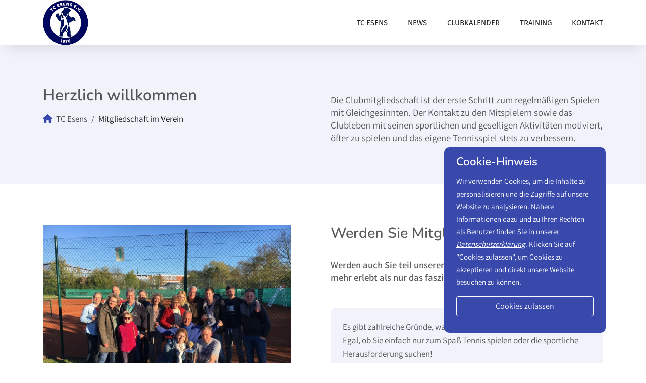

--- FILE ---
content_type: text/html; charset=UTF-8
request_url: https://www.tc-esens.de/cms/pages/mitgliedschaft-im-verein.php
body_size: 7487
content:

<!DOCTYPE html>
<html lang="en">
<head>
<meta charset="utf-8" />
<meta http-equiv="X-UA-Compatible" content="IE=edge">
<!--[if IE]><meta http-equiv='X-UA-Compatible' content='IE=edge,chrome=1'><![endif]-->
<meta name="viewport" content="width=device-width, initial-scale=1.0" />
<meta name="robots" content="index,follow">
<meta name="publisher" content="Tennisclub Esens e.V.">


		<title>Tennisclub Esens e.V.</title>
		<meta name="description" content="">
		<meta name="abstract" content="">
		<meta name="keywords" content="" />
		<meta name="author" content="Tennisclub Esens e.V.">
	<!-- incl. meta_head  -->
<!--favicon icon-->
<link rel="icon" href="../../templates/default/img-app/favicon.ico">

<!-- Animate -->
<link rel="stylesheet" href="../../templates/default/plugins/aos/css/aos.css">
<link rel="stylesheet" href="../../templates/default/plugins/animate/animate.css">

<!-- Google Fonts -->
<link rel="stylesheet" href="../../templates/default/css/g-fonts.css">

<!-- Bootstrap Styles -->
<link rel="stylesheet" href="../../templates/default/css/bootstrap.css">

<!-- Icon-Fonts -->
<link rel="stylesheet" href="../../templates/default/fonts/font-awesome-6.1.1/css/all.css" type="text/css">
<link rel="stylesheet" href="../../templates/default/fonts/font-awesome-6.1.1/css/v4-shims.css" type="text/css">
<link rel="stylesheet" href="../../templates/default/fonts/font-tennis/font/flaticon.css">

<!-- Plugins Styles -->
<link rel="stylesheet" href="../../templates/default/plugins/scrollbar/mCustomScrollbar/jquery.mCustomScrollbar.css">
<link rel="stylesheet" href="../../templates/default/plugins/slick-carousel/dist/slick.css">
<link rel="stylesheet" href="../../templates/default/plugins/magnific-popup/magnific-popup.css">
<link rel="stylesheet" href="../../templates/default/css/plugins/magnific-popup-custom.css">
<link rel="stylesheet" href="../../templates/default/css/plugins/custom-modal.css">

<!-- Vendor Style -->
<link rel="stylesheet" href="../../templates/default/vendors/navik-v1.3.1/src/navik.menu.css">

<!-- Theme Style -->
<link rel="stylesheet" href="../../templates/default/css/styles.css">
<link rel="stylesheet" href="../../templates/default/css/checked/checked-styles.css">
<link rel="stylesheet" href="../../templates/default/css/additionally.css">
<link rel="stylesheet" href="../../templates/default/css/utilities.css">
<link rel="stylesheet" href="../../templates/default/css/backgrounds.css">

<link rel="stylesheet" href="../../templates/default/css/svg-backgrounds-light.css">
<link rel="stylesheet" href="../../templates/default/css/svg-backgrounds-dark.css">
<link rel="stylesheet" href="../../templates/default/css/vendors/navik-menu-colors.css">

<!-- Jquery JS -->
<script src="../../templates/default/plugins/jquery/jquery-v3.3.1.min.js"></script>
<script src="../../templates/default/plugins/jquery/jquery-migrate-3.0.1.min.js"></script>

<script src="../../templates/default/js/cookieControl.js"></script>


<!-- HTML5 shim and Respond.js for IE8 support of HTML5 elements and media queries -->
<!-- WARNING: Respond.js doesn't work if you view the page via file:// -->
<!--[if lt IE 9]>
<script src="https://oss.maxcdn.com/html5shiv/3.7.2/html5shiv.min.js"></script>
<script src="https://oss.maxcdn.com/respond/1.4.2/respond.min.js"></script>
<![endif]-->

<!-- addons css files -->

<link rel="stylesheet" type="text/css" href="../../templates/default/addons/basic_page_header.css">
		<link rel="stylesheet" type="text/css" href="../../templates/default/addons/basic_main_icons.css">
		
<link rel="stylesheet" type="text/css" href="../../templates/default/addons/basic_main_skills.css">
		
<link rel="stylesheet" type="text/css" href="../../templates/default/addons/basic_section_file.css">
		
<link rel="stylesheet" type="text/css" href="../../templates/default/addons/basic_section_ver_table.css">
		<link rel="stylesheet" type="text/css" href="../../templates/default/addons/blocks_crosspages.css">
		<!-- // end addons css files --></head>

<body>

<!-- incl.loader  -->
<!-- Preloader -->
<div id="loader-wrapper">
	<div id="loader"></div>
	<div class="loader-section section-left"></div>
	<div class="loader-section section-right"></div>
</div>
<!-- incl. header  -->



<style>
@media (max-width: 1199px) {
	.navik-header .navik-header-container .logo,
	.navik-header.sticky .navik-header-container .logo{
		height: 70px !important;
	}
}

@media (min-width: 1200px) {

	.navik-header {
		/*
		background-color:#fafbfd;
		*/
	}

	.navik-header .navik-header-container {
		height: 90px;
	}

	.navik-header .navik-header-container .logo {
		height: 90px;
	}

	.navik-header .navik-header-container.overlap-logo-helper {
		overflow:visible;
	}

	.navik-header.sticky .navik-header-container .logo,
	.navik-header.sticky .navik-header-container {
		height: 70px;
	}

}
</style>



<div class="navik-header header-light shadow-sm">

	<div class="container">
		<!-- Navik header -->
		<div class="navik-header-container overlap-logo-helper">

			
				<div class="logo" data-mobile-logo="../../cms/public/media/page_7/../mod_header/dark-mobile-6115246372-logo_main_800x320.png" data-sticky-logo="../../cms/public/media/page_7/../mod_header/dark-6115246372-logo_main_800x320.png">
					<a href="../get_page.php?page=1">
						<img src="../../cms/public/media/page_7/../mod_header/dark-6115246372-logo_main_800x320.png" alt="logo" />
					</a>
				</div>

				
			<!-- Burger menu -->
			<div class="burger-menu">
				<div class="line-menu line-half first-line"></div>
				<div class="line-menu"></div>
				<div class="line-menu line-half last-line"></div>
			</div>

			<!--Navigation menu-->
			<nav class="navik-menu menu-caret submenu-top-border submenu-list-border submenu-scale">

				
		<ul class="menu-basic">
			<li><a class="" href="tc-esens.php">TC Esens</a></li>
			<li><a class="" href="news.php">News</a></li>
			<li><a class="" href="clubkalender.php">Clubkalender</a></li>
			<li><a class="" href="training.php">Training</a></li>
			<li><a class="" href="kontakt.php">Kontakt</a></li>
		</ul>			</nav>

		</div>
	</div>
</div><!-- /header -->

<div class="page-wrapper" style="">
<!-- incl. breadcrumb  -->
<!-- /header -->

	<div class="content-wrapper" style="min-height:540px;">

	<section class="ui-content-space bg-primary-soft">

    <div class="container">

		<div class="row">

            <div class="col-lg-6 col-11 col-sm-12 mx-auto align-self-start">
                <div class="pr-xl-5 pr-lg-3">
										<h1 class="h2 mb-0">
						Herzlich willkommen					</h1>
					
					<div class="d-inline-block mt-3">
						<ol class="breadcrumb breadcrumb-dark -fs-sm mb-0">
							<li class="breadcrumb-item">

								<span class="text-primary mr-1"><i class="fa fa-home"></i></span>
								<span class="sr-only">Sie sind hier:</span>

								<span class="">
									<a href="../get_page.php?page=1">
										TC Esens									</a>
								</span>

							</li>
							
							<li class="breadcrumb-item active" aria-current="page">
								Mitgliedschaft im Verein							</li>
						</ol>
					</div>
                </div>

			</div>

            <div class="col-lg-6 col-sm-12 col-11 mx-auto align-self-center mt-4 mt-lg-0">

                <div class="d-block">

					
										<p class="ui-teaser mt-3">
						Die Clubmitgliedschaft ist der erste Schritt zum regelmäßigen Spielen mit Gleichgesinnten. Der Kontakt zu den Mitspielern sowie das Clubleben mit seinen sportlichen und geselligen Aktivitäten motiviert, öfter zu spielen und das eigene Tennisspiel stets zu verbessern.					</p>
									</div>

			</div>

		</div>

	</div>

</section>




<section class="ui-content-space" data-aos="fade-up">
    <div class="container">
        <div class="row d-flex">
            <div class="col-xl-6 col-lg-6 col-sm-12 col-11 mx-auto">

                <div class="d-block pr-xl-5 pr-lg-3">
					<div class="rounded overflow-hidden">
					   <img class="img-fluid rounded" src="../../cms/public/media/page_7/6311490.jpeg" alt="" />
					</div>
                </div>

            </div>

            <div class="col-xl-6 col-lg-6 col-sm-12 col-11 align-self-center mt-4 mt-lg-0 mx-auto">
                <div class="">

					                    <h3 class="">
						Werden Sie Mitglied!                    </h3>
					
					
                    <hr />

                    <div class="d-block mt-2">
                        <p class="ui-teaser font-weight-bold">
                            Werden auch Sie teil unserer großartigen Gemeinschaft, die weit mehr erlebt als nur das faszinierende Spiel mit der gelben Filzkugel.                        </p>
                    </div>
					
										<div class="d-block mt-4 mt-xl-5 bg-primary-soft rounded-md p-4">
						Es gibt zahlreiche Gründe, warum Sie bei uns Mitglied werden sollten. Egal, ob Sie einfach nur zum Spaß Tennis spielen oder die sportliche Herausforderung suchen!&nbsp;<br><br><b>Vorteil für Neueinsteiger</b>: Bei uns können Neulinge schnell und einfach ins Vereinsleben finden. Durch Schnupperkurse und Spieltreffs finden sie schnell Spielpartner und lernen auch andere Clubmitglieder kennen.					</div>

					
                </div>
            </div>
        </div>
    </div>
</section>



<section class="ui-content-space-top ui-content-half-space-bottom bg-light" data-aos="fade-up">
    <div class="container">

				<div class="row mb-3">
			<div class="col-lg-8 col-sm-12 col-11 mx-auto center-to-md-left">
				<h4 class="mb-0">Es gibt gute Gründe, bei uns Mitglied zu sein!</h4>
				<hr />
			</div>
		</div>
		
		
		
        <div class="row">
			<div class="col-sm-12 col-11 mx-auto">
				<div class="blocks-icon">
					<div class="row gap-y">
						
						<div class="col-lg-4 col-md-6 match-Height">

														<div class="display-5 text-primary">
								<i class="fa fa-user-times"></i>
							</div>

														
							<p class="ui-teaser font-weight-bold text-uppercase">
								Niedrige Mitgliedsbeiträge							</p>
																					<p class="">
								Unsere Mitgliedstarife sind durchweg günstig und auch familienfreundlich. Vor allem aber profitieren die Jüngsten von unseren günstigen Juniortarifen und sehr fairen Trainingspreisen.							</p>
							
						</div>

						
						<div class="col-lg-4 col-md-6 match-Height">

														<div class="display-5 text-primary">
								<i class="fa fa-trophy"></i>
							</div>

														
							<p class="ui-teaser font-weight-bold text-uppercase">
								Vielfältiges Trainingsangebot							</p>
																					<p class="">
								Egal ob Anfänger oder Fortgeschrittene - in unserer Tennisschule finden Sie die besten Voraussetzungen, mit dem Tennissport anzufangen bzw. Ihr Tennisspiel weiter zu entwickeln!							</p>
							
						</div>

						
						<div class="col-lg-4 col-md-6 match-Height">

														<div class="display-5 text-primary">
								<i class="fa fa-star"></i>
							</div>

														
							<p class="ui-teaser font-weight-bold text-uppercase">
								Mehr als nur Tennisspielen							</p>
																					<p class="">
								Freizeit- und Hobby-Spieler/innen finden bei uns zahlreiche sportliche und gesellige Clubevents. Dazu gehören Spaß-Turniere, Meisterschaften sowie verschiedene Clubabende.							</p>
							
						</div>

						
					</div>
				</div>
			</div>
        </div>
		    </div>
</section>
<section class="ui-content-space" data-aos="fade-up">
    <div class="container">

		<div class="row">

			<div class="col-lg-6 col-sm-12 col-11 mx-auto order-lg-last">
				<div class="pl-xl-5 pl-lg-3">
					<div class="ui-overlay ui-overlay--dark cover rounded-6 overflow-hidden" style="background-image: url('../../cms/public/media/page_7/5520887.jpeg');">
						<div class="ui-overlay__inner mh-30rem d-flex align-items-end">

															<div class="p-5 text-white">

									
									
									<p class="ui-teaser">
										Mit über 250 Mitgliedern zählt unserer Club derzeit zu den mitgliederstärksten Tennisvereinen in der Region.									</p>

									
									
								</div>
							
						</div>
					</div>
				</div>
			</div>

			
			<div class="col-lg-6 col-sm-12 col-11 mt-4 mt-lg-0 mx-auto align-self-center">

								<h4 class="mb-0"> Mitgliederzahlen (Stand: Jan 2023)</h4>
				<hr class="mb-3 mb-lg-4" />
				
									<div class="d-block mt-3">
						<p class="">Jugendliche bis 18 Jahre (104)</p>
						<div class="progress mt-1" style="height: 16px;">
							<div class="progress-bar bg-primary" role="progressbar" style="width: 38%" aria-valuenow="38" aria-valuemin="0" aria-valuemax="100">38%</div>
						</div>
					</div>
										<div class="d-block mt-3">
						<p class="">Erwachsene bis 40 Jahre (55)</p>
						<div class="progress mt-1" style="height: 16px;">
							<div class="progress-bar bg-info" role="progressbar" style="width: 19%" aria-valuenow="19" aria-valuemin="0" aria-valuemax="100">19%</div>
						</div>
					</div>
										<div class="d-block mt-3">
						<p class="">Erwachsene ab 40 bis 60 Jahre (73)</p>
						<div class="progress mt-1" style="height: 16px;">
							<div class="progress-bar bg-info" role="progressbar" style="width: 26%" aria-valuenow="26" aria-valuemin="0" aria-valuemax="100">26%</div>
						</div>
					</div>
										<div class="d-block mt-3">
						<p class="">Senioren über 60 Jahre (47)</p>
						<div class="progress mt-1" style="height: 16px;">
							<div class="progress-bar bg-info" role="progressbar" style="width: 16%" aria-valuenow="16" aria-valuemin="0" aria-valuemax="100">16%</div>
						</div>
					</div>
					
			</div>

					</div>
	</div>
</section>





	<section class="ui-content-space bg-light" data-aos="fade-up">
		<div class="container">
		
			<div class="row">
				<div class="col-sm-12 col-11 mx-auto">
					<div class="row">
						<div class="col-xl-2 col-lg-3 col-md-4 d-flex align-items-start">
							<div class="bg-primary-soft rounded-6 p-6">
								<div class="text-primary fs-4x" style="line-height: 1;">
									<i class="fa fa-file-pdf-o"></i>
								</div>
							</div>
						</div>

						<div class="col-xl-10 col-lg-9 col-md-8 mt-4 mt-md-0">
							<div class="pl-xl-5 pl-lg-4">

								<div class="row d-flex">
									<div class="-col-xl-9 col-lg-7 align-self-center">
																				<p class="text-muted text-uppercase -font-weight-bold mt-2">
											Mitgliedsantrag										</p>
										
																				<h4 class="mt-0">
											Gleich den Antrag stellen!										</h4>
										
																				<p class="ui-teaser mt-4 mb-0">
											Füllen Sie gleich Ihren Mitgliedsantrag aus und genießen Sie bald alle Vorzüge unserer Mitgliedschaft!										</p>
										
									</div>
									<div class="-col-xl-3 col-lg-5 align-self-center mt-5 mt-lg-0">

										<div class="center-to-md-left">
											<a class="btn btn-info rounded-pill" href="../../cms/public/media/page_7/Satzung_2018_02_23.pdf" target="_blank">
												Satzung Tennisclub Esens e.V.<i class="fa fa-arrow-down ml-2"></i>
											</a>
										</div>

										<div class="center-to-md-left mt-4">
											<a class="btn btn-primary btn-custom-lg" href="../../cms/public/media/page_7/6375182313-aufnahmeantrag_06_2024.pdf" target="_blank">
																								Mitgliedsantrag herunterladen<i class="fa fa-arrow-down ml-2"></i>
																							</a>
										</div>

										<div class="d-none">
											<dl class="d-flex justify-content-lg-end my-0">
												<dt><span class="d-inline-block d-lg-none text-primary font-weight-bold mr-1">-</span>Datum</dt>
												<dd class="mx-1">:</dd>
												<dd>14.06.2024</dd>
											</dl>
											<dl class="d-flex justify-content-lg-end -pl-2 my-0">
												<dt><span class="d-inline-block d-lg-none text-primary font-weight-bold mr-1">-</span>Datei-Type</dt>
												<dd class="mx-1">:</dd>
												<dd>[ pdf ]</dd>
											</dl>
											<dl class="d-flex justify-content-lg-end -pl-2 my-0">
												<dt><span class="d-inline-block d-lg-none text-primary font-weight-bold mr-1">-</span>Datei-Gr&ouml;&szlig;e</dt>
												<dd class="mx-1">:</dd>
												<dd>[ 0.54Mb ]</dd>
											</dl>
										</div>

									</div>
								</div>
							</div>
						</div>
					</div>
				</div>
			</div>
					</div>
	</section>
	



<section class="ui-content-space" data-aos="fade-up">

	<div class="container">
		<div class="row">
			<div class="col-sm-12 col-11 mx-auto">

				<div class="row">

										<div class="col-lg-12">
											
						
					</div>

					
				</div>

				
				<div class="table-responsive custom-scroll-table">

									<table class="table table-bordered mb-0" style="min-width:575px;">
						<thead>
							<tr>
								<th class="align-middle px-3 py-4 bg-primary-soft border-0" style="min-width:140px;">
									Mitgliedschaftsbeiträge								</th>
																<th class="align-middle bg-primary text-center text-white px-2 py-4 border-0" style="white-space:nowrap;">
									Monatsbeitrag								</th>
																<th class="align-middle bg-primary text-center text-white px-2 py-4 border-0" style="white-space:nowrap;">
									Aufnahmegebühr *								</th>
															</tr>
						</thead>
						<tbody>
													<tr>

							
								<td class="align-middle py-4">

									<div class="d-flex align-items-center text-primary">
										<span class="ui-paragraph my-0 mr-2">
											<i class="fa fa-tags"></i>
										</span>
										<p class="ui-paragraph font-weight-bold my-0" style="white-space:nowrap;">
											Erwachsene (ab 18. Lebensjahr) 										</p>
									</div>
								</td>

								
								<td class="align-middle bg-primary-soft text-center py-4">
									<h6 class="mb-0" style="white-space:nowrap;">
										17,00 €									</h6>
								</td>

								
								<td class="align-middle bg-primary-soft text-center py-4">
									<h6 class="mb-0" style="white-space:nowrap;">
										75,00 €									</h6>
								</td>

															</tr>
														<tr>
								
									<td class="align-middle py-3">

										<div class="d-flex align-items-center">
											<span class="ui-paragraph text-primary-light fs-xs my-0 mr-2">
												<i class="fa fa-arrow-right"></i>
											</span>
											<p class="ui-paragraph my-0" style="white-space:nowrap;">
												Erwachsene in Ausbildung											</p>
										</div>
									</td>

																				<td class="align-middle text-center py-3">
												<span class="fs-md mb-0" style="white-space:nowrap;">
													10,00 €												</span>
											</td>

																					<td class="align-middle text-center py-3">
												<span class="fs-md mb-0" style="white-space:nowrap;">
													50,00 €												</span>
											</td>

																	</tr>
														<tr>
								
									<td class="align-middle py-3">

										<div class="d-flex align-items-center">
											<span class="ui-paragraph text-primary-light fs-xs my-0 mr-2">
												<i class="fa fa-arrow-right"></i>
											</span>
											<p class="ui-paragraph my-0" style="white-space:nowrap;">
												Ehepaare											</p>
										</div>
									</td>

																				<td class="align-middle text-center py-3">
												<span class="fs-md mb-0" style="white-space:nowrap;">
													30,00 €												</span>
											</td>

																					<td class="align-middle text-center py-3">
												<span class="fs-md mb-0" style="white-space:nowrap;">
													125,00 €												</span>
											</td>

																	</tr>
														<tr>
								
									<td class="align-middle py-3">

										<div class="d-flex align-items-center">
											<span class="ui-paragraph text-primary-light fs-xs my-0 mr-2">
												<i class="fa fa-arrow-right"></i>
											</span>
											<p class="ui-paragraph my-0" style="white-space:nowrap;">
												Kinder/Jugendliche											</p>
										</div>
									</td>

																				<td class="align-middle text-center py-3">
												<span class="fs-md mb-0" style="white-space:nowrap;">
													7,50 €												</span>
											</td>

																					<td class="align-middle text-center py-3">
												<span class="fs-md mb-0" style="white-space:nowrap;">
													25,00 €												</span>
											</td>

																	</tr>
														<tr>
								
									<td class="align-middle py-3">

										<div class="d-flex align-items-center">
											<span class="ui-paragraph text-primary-light fs-xs my-0 mr-2">
												<i class="fa fa-arrow-right"></i>
											</span>
											<p class="ui-paragraph my-0" style="white-space:nowrap;">
												Familienbeitrag (Eltern + Kinder/Jugendliche) 											</p>
										</div>
									</td>

																				<td class="align-middle text-center py-3">
												<span class="fs-md mb-0" style="white-space:nowrap;">
													37,50 €												</span>
											</td>

																					<td class="align-middle text-center py-3">
												<span class="fs-md mb-0" style="white-space:nowrap;">
													150,00 €												</span>
											</td>

																	</tr>
													</tbody>
					</table>
				</div>

			</div>
		</div>
	</div>

</section>








<section class="ui-content-space bg-light">
	<div class="container" data-aos="fade-up">
		<div class="row">
			<div class="col-sm-12 col-11 mx-auto">
				<div class="row">
					<div class="col-xl-4">
						<div class="pr-xl-5">
															<h4 class="mb-0">So wird's gemacht!</h4>
								
																<p class="ui-teaser font-weight-bold mt-2">
									Step by Step								</p>
								
								
						</div>

						<div class="row d-block d-xl-none">
							<div class="col-sm-12 col-11 mx-auto">
								<hr class="my-5" />
							</div>
						</div>

					</div>

					<div class="col-xl-8">

						<div class="row">
							
<div class="col-lg-6 match-Height">

	<div class="d-flex align-items-start">
		<div class="h5 mr-3">
						<i class="fa fa-cloud-download text-primary mr-1"></i>
					</div>
		<div class="">
						<h5 class="mb-0">Einfach herunterladen!</h5>
									<p class="ui-paragraph mb-0">
				Einfach herunterladen und ausdrucken! Den Aufnahmeantrag finden Sie weiter oben oder im Download-Bereich. 			</p>
								</div>
	</div>
</div>


<div class="col-lg-6 mt-5 mt-lg-0 match-Height">

	<div class="d-flex align-items-start">
		<div class="h5 mr-3">
						<i class="fa fa-phone text-primary mr-1"></i>
					</div>
		<div class="">
						<h5 class="mb-0">Bei Fragen anrufen</h5>
									<p class="ui-paragraph mb-0">
				Sind beim Ausfüllen des Formulars Fragen aufgetaucht? Rufen Sie uns einfach an! Beachten Sie bitte dabei unsere Geschäftszeiten.			</p>
								</div>
	</div>
</div>


<div class="col-lg-6 mt-5 match-Height">

	<div class="d-flex align-items-start">
		<div class="h5 mr-3">
						<i class="fa fa-envelope-o text-primary mr-1"></i>
					</div>
		<div class="">
						<h5 class="mb-0">Antrag absenden</h5>
									<p class="ui-paragraph mb-0">
				Sie können uns den unterzeichneten Antrag per Post, Fax, Email zukommen lassen oder auch direkt im Verein persönlich abgeben.			</p>
								</div>
	</div>
</div>


<div class="col-lg-6 mt-5 match-Height">

	<div class="d-flex align-items-start">
		<div class="h5 mr-3">
						<i class="fa fa-check-circle-o text-primary mr-1"></i>
					</div>
		<div class="">
						<h5 class="mb-0">Bestätigung abwarten</h5>
									<p class="ui-paragraph mb-0">
				Nach dem Eingang Ihres Antrags werden wir uns so schnell wie möglich bei Ihnen melden, um Ihre Clubmitgliedschaft abzuschließen.			</p>
								</div>
	</div>
</div>


						</div>

					</div>
				</div>
			</div>
		</div>
	</div>
</section>

	</div>
	<!-- /.content-wrapper -->

<!-- incl. footer  -->


<!-- Go to Top -->
<a class="js-go-to ui-go-to" href="javascript:;">
	<span class="fa fa-arrow-up ui-go-to__inner"></span>
</a>
<!-- End Go to Top -->

<div id="cookie-warning" class="cookie-accept position-fixed w-75 w-xl-25 w-md-50 bg-primary rounded-md px-4 py-3" style="z-index:100;bottom:60px;right:80px;">
	<h5 class="text-white">Cookie-Hinweis</h5>
	<p class="text-white">
		<small>
			Wir verwenden Cookies, um die Inhalte zu personalisieren und die Zugriffe auf unsere Website zu analysieren.
			N&auml;here Informationen dazu und zu Ihren Rechten als Benutzer finden Sie in unserer <a href="../../cms/get_page.php?page=14" style="color:white;text-decoration:underline;"><em>Datenschutzerkl&auml;rung</em></a>. Klicken Sie auf &quot;Cookies zulassen&quot;, um Cookies zu akzeptieren und direkt unsere Website besuchen zu k&ouml;nnen.
		</small>
	</p>

	<a id="cookie-btn" href="#!" class="btn btn-outline-light btn-block my-3">Cookies zulassen</a>
</div>

<footer class="ui-footer-dark2 pt-8">

	
<div class="container">
	<div class="row mb-3 mb-sm-0">
		<div class="col-sm-12 col-11 mx-auto">
			<div class="row d-flex justify-content-center">
									<div class="col-lg-3 col-sm-6 mb-5 match-Height">
						<div class="ui-footer-widget">
							<h2 class="">Tennisclub Esens e.V.</h2>
							

	
		
											<p class="ui-paragraph my-4 pr-lg-5">
					Bei uns können Sie viel Tennis spielen, nette Leute kennenlernen, Spielpartner finden und am Clubleben teilnehmen.				</p>
				
														<a class="d-inline-block" href="../get_page.php?page=1" data-toggle="tooltip" data-placement="top" title="">
						<img src="../../cms/public/media/page_7/../mod_footer/4424795.png" style="max-width:200px;overflow:hidden;" alt="" />
					</a>

					
									



						</div>
					</div>
									<div class="col-lg-3 col-sm-6 mb-5 match-Height">
						<div class="ui-footer-widget">
							<h2 class="">Informationen</h2>
							

<ul class="list-unstyled">
		<li class="py-1 d-block">
		<a href="../get_page.php?page=7" data-toggle="tooltip" data-placement="right" title="" class="d-inline-flex align-items-center pr-2">
			<i class="fa fa-angle-double-right me-1"></i><span class="">Mitgliedschaft im Verein</span>
		</a>
	</li>
		<li class="py-1 d-block">
		<a href="../get_page.php?page=8" data-toggle="tooltip" data-placement="right" title="" class="d-inline-flex align-items-center pr-2">
			<i class="fa fa-angle-double-right me-1"></i><span class="">Club- & Tennisanlage</span>
		</a>
	</li>
		<li class="py-1 d-block">
		<a href="../get_page.php?page=9" data-toggle="tooltip" data-placement="right" title="" class="d-inline-flex align-items-center pr-2">
			<i class="fa fa-angle-double-right me-1"></i><span class="">Sportbetrieb</span>
		</a>
	</li>
		<li class="py-1 d-block">
		<a href="../get_page.php?page=10" data-toggle="tooltip" data-placement="right" title="" class="d-inline-flex align-items-center pr-2">
			<i class="fa fa-angle-double-right me-1"></i><span class="">Social- & Internet Media</span>
		</a>
	</li>
		<li class="py-1 d-block">
		<a href="../get_page.php?page=11" data-toggle="tooltip" data-placement="right" title="" class="d-inline-flex align-items-center pr-2">
			<i class="fa fa-angle-double-right me-1"></i><span class="">Anfahrt (Map)</span>
		</a>
	</li>
		<li class="py-1 d-block">
		<a href="../get_page.php?page=12" data-toggle="tooltip" data-placement="right" title="" class="d-inline-flex align-items-center pr-2">
			<i class="fa fa-angle-double-right me-1"></i><span class="">Sitemap</span>
		</a>
	</li>
	</ul>

						</div>
					</div>
									<div class="col-lg-3 col-sm-6 mb-5 match-Height">
						<div class="ui-footer-widget">
							<h2 class="">Rechtliches</h2>
							

<ul class="list-unstyled">
		<li class="py-1 d-block">
		<a href="../get_page.php?page=13" data-toggle="tooltip" data-placement="right" title="" class="d-inline-flex align-items-center pr-2">
			<i class="fa fa-angle-double-right me-1"></i><span>Impressum</span>
		</a>
	</li>
		<li class="py-1 d-block">
		<a href="../get_page.php?page=14" data-toggle="tooltip" data-placement="right" title="" class="d-inline-flex align-items-center pr-2">
			<i class="fa fa-angle-double-right me-1"></i><span>Datenschutz</span>
		</a>
	</li>
		<li class="py-1 d-block">
		<a href="../get_page.php?page=15" data-toggle="tooltip" data-placement="right" title="" class="d-inline-flex align-items-center pr-2">
			<i class="fa fa-angle-double-right me-1"></i><span>Nutzungsbedingungen</span>
		</a>
	</li>
		<li class="py-1 d-block">
		<a href="../get_page.php?page=16" data-toggle="tooltip" data-placement="right" title="" class="d-inline-flex align-items-center pr-2">
			<i class="fa fa-angle-double-right me-1"></i><span>Cookies-Hinweise</span>
		</a>
	</li>
		<li class="py-1 d-block">
		<a href="../get_page.php?page=17" data-toggle="tooltip" data-placement="right" title="" class="d-inline-flex align-items-center pr-2">
			<i class="fa fa-angle-double-right me-1"></i><span>Copyright Hinweise</span>
		</a>
	</li>
	</ul>

						</div>
					</div>
									<div class="col-lg-3 col-sm-6 mb-5 match-Height">
						<div class="ui-footer-widget">
							<h2 class="">Ihr Kontakt zu uns</h2>
							
			
		<div class="ui-footer-address mb-3">

							<ul>

					<li class="py-1">
						<a class="c-default" href="#!">
						<span class="icon fa fa-map-marker"></span>
						<span class="text">
														Hohekamp 8<br />
							
														26427 Esens <br />
							
														Niedersachsen<br />
							
														DE													</span>
						</a>
					</li>

										<li class="py-1">
						<a class="c-default" href="#!" data-toggle="tooltip" data-placement="top" title="Telefon">
						<span class="icon fa fa-mobile"></span>
						<span class="text">04971 2626 </span>
						</a>
					</li>
					
					
										<li class="py-1">
						<a class="c-pointer" target="_blank" href="mailto:info@tc-esens.de">
						<span class="icon fa fa-envelope"></span>
						<span class="text">
						info@tc-esens.de						</span>
						</a>
					</li>
									</ul>

			
		</div>

		
						</div>
					</div>
							</div>
		</div>

	</div>
</div>






	
<section class="ui-copyright mb-0 py-4">
	<div class="container">
		<div class="row">
			<div class="col-11 col-lg-12 mx-auto">

				<div class="row d-lg-flex align-items-center">
					<div class="col-lg-8">
						<div class="">
							<p class="ui-paragraph text-white my-0">
								<script>document.write(new Date().getFullYear());</script>&copy;Tennisclub Esens e.V. Alle Rechte vorbehalten | Konzept, Design + Realisierung <a href="http://www.isolutions-today.de" target="_blank">iSolutions TODAY</a>
							</p>
						</div>
					</div>
					<div class="col-lg-4">
						<div class="text-center mt-4 mt-lg-0">
												<ul class="d-block-relative ui-footer-social list-unstyled float-md-left float-lft mt-0">

						<li class="">
				<a href="https://www.facebook.com/tcesens/" target="_blank" data-toggle="tooltip" data-placement="top" title="Facebook">
					<span class="fa fa-facebook"></span>
				</a>
			</li>
			
						<li class="">
				<a href="https://www.bookandplay.de/cgi-bin/WebObjects/BookAndPlay.woa/wa/directAccess?id=TVSH-65290 " target="_blank" data-toggle="tooltip" data-placement="top" title="Bookandplay">
					<span class="fa fa-calendar"></span>
				</a>
			</li>
			
						<li class="">
				<a href="https://tnb.liga.nu/cgi-bin/WebObjects/nuLigaTENDE.woa/wa/clubInfoDisplay?club=17209 " target="_blank" data-toggle="tooltip" data-placement="top" title="nuLigaTNB">
					<span class="fa fa-trophy"></span>
				</a>
			</li>
			
						<li class="">
				<a href="http://www.tc-esens.de" target="_blank" class="" data-toggle="tooltip" data-placement="top" title="Homepage">
					<span class="fa fa-globe"></span>
				</a>
			</li>
					</ul>
		
							</div>
					</div>

				</div>

			</div>
		</div>
	</div>
</section>


</footer>
</div>

<!-- incl. meta js  -->

<!-- Vendor JS -->
<script src="../../templates/default/vendors/navik-v1.3.1/src/navik.menu.js"></script>

<!-- Plugins JS -->
<script src="../../templates/default/plugins/popperjs/dist/umd/popper.min.js"></script>
<script src="../../templates/default/plugins/bootstrap/dist/js/bootstrap.min.js"></script>
<script src="../../templates/default/plugins/matchHeight/jquery.matchHeight.js"></script>
<script src="../../templates/default/plugins/svg-injector/svg-injector.js"></script>
<script src="../../templates/default/plugins/aos/js/aos.js"></script>

<script src="../../templates/default/plugins/scrollbar/mCustomScrollbar/jquery.mCustomScrollbar.concat.min.js"></script>
<script src="../../templates/default/plugins/countdown/jquery.countdown.min.js"></script>
<script src="../../templates/default/plugins/parallax/jquery.parallax.js"></script>
<script src="../../templates/default/plugins/typedjs/typed.min.js"></script>
<script src="../../templates/default/plugins/magnific-popup/jquery.magnific-popup.min.js"></script>
<script src="../../templates/default/plugins/shuffle/jquery.shuffle.min.js"></script>

<script src="../../templates/default/plugins/slick-carousel/dist/slick.min.js"></script>
<script src="../../templates/default/plugins/counters/waypoint.min.js"></script>
<script src="../../templates/default/plugins/counters/counterup.min.js"></script>
<script src="../../templates/default/plugins/scrollbar/sticky-sidebar/dist/sticky-sidebar.min.js"></script>


<!-- Plugins Inits -->
<script src="../../templates/default/js/plugins/carousel.js"></script>
<script src="../../templates/default/js/plugins/counters.js"></script>
<script src="../../templates/default/js/plugins/custom-scrollbar.js"></script>


<script src="../../templates/default/js/plugins/magnific-popup.js"></script>
<script src="../../templates/default/js/plugins/parallax.js"></script>
<script src="../../templates/default/js/plugins/masonry.js"></script>
<script src="../../templates/default/js/plugins/shuffle.js"></script>
<script src="../../templates/default/js/plugins/sticky-sidebar.js"></script>
<script src="../../templates/default/js/plugins/svg-injector-custom.js"></script>

<script src="../../templates/default/js/global.js"></script>
<script src="../../templates/default/js/additionally.js"></script>
<!-- page scripts -->

<!-- // end page scripts -->

<!-- addon scripts -->









<!-- //end addon scripts -->

<noscript>
	<style>
		*[data-aos] {
		display: block !important;
		opacity: 1 !important;
		visibility: visible !important;
		}
	</style>
</noscript>

</body>
</html>



--- FILE ---
content_type: text/css
request_url: https://www.tc-esens.de/templates/default/css/g-fonts.css
body_size: 936
content:
/* fira-sans-regular - latin */
@font-face {
  font-family: 'Fira Sans';
  font-style: normal;
  font-weight: 400;
  src: url("../g-fonts/fira-sans-v16-latin-regular.eot");
  /* IE9 Compat Modes */
  src: local(""), url("../g-fonts/fira-sans-v16-latin-regular.eot?#iefix") format("embedded-opentype"), url("../g-fonts/fira-sans-v16-latin-regular.woff2") format("woff2"), url("../g-fonts/fira-sans-v16-latin-regular.woff") format("woff"), url("../g-fonts/fira-sans-v16-latin-regular.ttf") format("truetype"), url("../g-fonts/fira-sans-v16-latin-regular.svg#FiraSans") format("svg");
  /* Legacy iOS */
}

/* fira-sans-italic - latin */
@font-face {
  font-family: 'Fira Sans';
  font-style: italic;
  font-weight: 400;
  src: url("../g-fonts/fira-sans-v16-latin-italic.eot");
  /* IE9 Compat Modes */
  src: local(""), url("../g-fonts/fira-sans-v16-latin-italic.eot?#iefix") format("embedded-opentype"), url("../g-fonts/fira-sans-v16-latin-italic.woff2") format("woff2"), url("../g-fonts/fira-sans-v16-latin-italic.woff") format("woff"), url("../g-fonts/fira-sans-v16-latin-italic.ttf") format("truetype"), url("../g-fonts/fira-sans-v16-latin-italic.svg#FiraSans") format("svg");
  /* Legacy iOS */
}

/* fira-sans-500 - latin */
@font-face {
  font-family: 'Fira Sans';
  font-style: normal;
  font-weight: 500;
  src: url("../g-fonts/fira-sans-v16-latin-500.eot");
  /* IE9 Compat Modes */
  src: local(""), url("../g-fonts/fira-sans-v16-latin-500.eot?#iefix") format("embedded-opentype"), url("../g-fonts/fira-sans-v16-latin-500.woff2") format("woff2"), url("../g-fonts/fira-sans-v16-latin-500.woff") format("woff"), url("../g-fonts/fira-sans-v16-latin-500.ttf") format("truetype"), url("../g-fonts/fira-sans-v16-latin-500.svg#FiraSans") format("svg");
  /* Legacy iOS */
}

/* fira-sans-500italic - latin */
@font-face {
  font-family: 'Fira Sans';
  font-style: italic;
  font-weight: 500;
  src: url("../g-fonts/fira-sans-v16-latin-500italic.eot");
  /* IE9 Compat Modes */
  src: local(""), url("../g-fonts/fira-sans-v16-latin-500italic.eot?#iefix") format("embedded-opentype"), url("../g-fonts/fira-sans-v16-latin-500italic.woff2") format("woff2"), url("../g-fonts/fira-sans-v16-latin-500italic.woff") format("woff"), url("../g-fonts/fira-sans-v16-latin-500italic.ttf") format("truetype"), url("../g-fonts/fira-sans-v16-latin-500italic.svg#FiraSans") format("svg");
  /* Legacy iOS */
}

/* fira-sans-600 - latin */
@font-face {
  font-family: 'Fira Sans';
  font-style: normal;
  font-weight: 600;
  src: url("../g-fonts/fira-sans-v16-latin-600.eot");
  /* IE9 Compat Modes */
  src: local(""), url("../g-fonts/fira-sans-v16-latin-600.eot?#iefix") format("embedded-opentype"), url("../g-fonts/fira-sans-v16-latin-600.woff2") format("woff2"), url("../g-fonts/fira-sans-v16-latin-600.woff") format("woff"), url("../g-fonts/fira-sans-v16-latin-600.ttf") format("truetype"), url("../g-fonts/fira-sans-v16-latin-600.svg#FiraSans") format("svg");
  /* Legacy iOS */
}

/* fira-sans-600italic - latin */
@font-face {
  font-family: 'Fira Sans';
  font-style: italic;
  font-weight: 600;
  src: url("../g-fonts/fira-sans-v16-latin-600italic.eot");
  /* IE9 Compat Modes */
  src: local(""), url("../g-fonts/fira-sans-v16-latin-600italic.eot?#iefix") format("embedded-opentype"), url("../g-fonts/fira-sans-v16-latin-600italic.woff2") format("woff2"), url("../g-fonts/fira-sans-v16-latin-600italic.woff") format("woff"), url("../g-fonts/fira-sans-v16-latin-600italic.ttf") format("truetype"), url("../g-fonts/fira-sans-v16-latin-600italic.svg#FiraSans") format("svg");
  /* Legacy iOS */
}

/* fira-sans-700 - latin */
@font-face {
  font-family: 'Fira Sans';
  font-style: normal;
  font-weight: 700;
  src: url("../g-fonts/fira-sans-v16-latin-700.eot");
  /* IE9 Compat Modes */
  src: local(""), url("../g-fonts/fira-sans-v16-latin-700.eot?#iefix") format("embedded-opentype"), url("../g-fonts/fira-sans-v16-latin-700.woff2") format("woff2"), url("../g-fonts/fira-sans-v16-latin-700.woff") format("woff"), url("../g-fonts/fira-sans-v16-latin-700.ttf") format("truetype"), url("../g-fonts/fira-sans-v16-latin-700.svg#FiraSans") format("svg");
  /* Legacy iOS */
}

/* fira-sans-700italic - latin */
@font-face {
  font-family: 'Fira Sans';
  font-style: italic;
  font-weight: 700;
  src: url("../g-fonts/fira-sans-v16-latin-700italic.eot");
  /* IE9 Compat Modes */
  src: local(""), url("../g-fonts/fira-sans-v16-latin-700italic.eot?#iefix") format("embedded-opentype"), url("../g-fonts/fira-sans-v16-latin-700italic.woff2") format("woff2"), url("../g-fonts/fira-sans-v16-latin-700italic.woff") format("woff"), url("../g-fonts/fira-sans-v16-latin-700italic.ttf") format("truetype"), url("../g-fonts/fira-sans-v16-latin-700italic.svg#FiraSans") format("svg");
  /* Legacy iOS */
}

/* assistant-300 - latin */
@font-face {
  font-family: 'Assistant';
  font-style: normal;
  font-weight: 300;
  src: url("../g-fonts/assistant-v18-latin-300.eot");
  /* IE9 Compat Modes */
  src: local(""), url("../g-fonts/assistant-v18-latin-300.eot?#iefix") format("embedded-opentype"), url("../g-fonts/assistant-v18-latin-300.woff2") format("woff2"), url("../g-fonts/assistant-v18-latin-300.woff") format("woff"), url("../g-fonts/assistant-v18-latin-300.ttf") format("truetype"), url("../g-fonts/assistant-v18-latin-300.svg#Assistant") format("svg");
  /* Legacy iOS */
}

/* assistant-regular - latin */
@font-face {
  font-family: 'Assistant';
  font-style: normal;
  font-weight: 400;
  src: url("../g-fonts/assistant-v18-latin-regular.eot");
  /* IE9 Compat Modes */
  src: local(""), url("../g-fonts/assistant-v18-latin-regular.eot?#iefix") format("embedded-opentype"), url("../g-fonts/assistant-v18-latin-regular.woff2") format("woff2"), url("../g-fonts/assistant-v18-latin-regular.woff") format("woff"), url("../g-fonts/assistant-v18-latin-regular.ttf") format("truetype"), url("../g-fonts/assistant-v18-latin-regular.svg#Assistant") format("svg");
  /* Legacy iOS */
}

/* assistant-500 - latin */
@font-face {
  font-family: 'Assistant';
  font-style: normal;
  font-weight: 500;
  src: url("../g-fonts/assistant-v18-latin-500.eot");
  /* IE9 Compat Modes */
  src: local(""), url("../g-fonts/assistant-v18-latin-500.eot?#iefix") format("embedded-opentype"), url("../g-fonts/assistant-v18-latin-500.woff2") format("woff2"), url("../g-fonts/assistant-v18-latin-500.woff") format("woff"), url("../g-fonts/assistant-v18-latin-500.ttf") format("truetype"), url("../g-fonts/assistant-v18-latin-500.svg#Assistant") format("svg");
  /* Legacy iOS */
}

/* assistant-600 - latin */
@font-face {
  font-family: 'Assistant';
  font-style: normal;
  font-weight: 600;
  src: url("../g-fonts/assistant-v18-latin-600.eot");
  /* IE9 Compat Modes */
  src: local(""), url("../g-fonts/assistant-v18-latin-600.eot?#iefix") format("embedded-opentype"), url("../g-fonts/assistant-v18-latin-600.woff2") format("woff2"), url("../g-fonts/assistant-v18-latin-600.woff") format("woff"), url("../g-fonts/assistant-v18-latin-600.ttf") format("truetype"), url("../g-fonts/assistant-v18-latin-600.svg#Assistant") format("svg");
  /* Legacy iOS */
}

/* assistant-700 - latin */
@font-face {
  font-family: 'Assistant';
  font-style: normal;
  font-weight: 700;
  src: url("../g-fonts/assistant-v18-latin-700.eot");
  /* IE9 Compat Modes */
  src: local(""), url("../g-fonts/assistant-v18-latin-700.eot?#iefix") format("embedded-opentype"), url("../g-fonts/assistant-v18-latin-700.woff2") format("woff2"), url("../g-fonts/assistant-v18-latin-700.woff") format("woff"), url("../g-fonts/assistant-v18-latin-700.ttf") format("truetype"), url("../g-fonts/assistant-v18-latin-700.svg#Assistant") format("svg");
  /* Legacy iOS */
}

/* assistant-800 - latin */
@font-face {
  font-family: 'Assistant';
  font-style: normal;
  font-weight: 800;
  src: url("../g-fonts/assistant-v18-latin-800.eot");
  /* IE9 Compat Modes */
  src: local(""), url("../g-fonts/assistant-v18-latin-800.eot?#iefix") format("embedded-opentype"), url("../g-fonts/assistant-v18-latin-800.woff2") format("woff2"), url("../g-fonts/assistant-v18-latin-800.woff") format("woff"), url("../g-fonts/assistant-v18-latin-800.ttf") format("truetype"), url("../g-fonts/assistant-v18-latin-800.svg#Assistant") format("svg");
  /* Legacy iOS */
}

/* nunito-300 - latin */
@font-face {
  font-family: 'Nunito';
  font-style: normal;
  font-weight: 300;
  src: url("../g-fonts/nunito-v25-latin-300.eot");
  /* IE9 Compat Modes */
  src: local(""), url("../g-fonts/nunito-v25-latin-300.eot?#iefix") format("embedded-opentype"), url("../g-fonts/nunito-v25-latin-300.woff2") format("woff2"), url("../g-fonts/nunito-v25-latin-300.woff") format("woff"), url("../g-fonts/nunito-v25-latin-300.ttf") format("truetype"), url("../g-fonts/nunito-v25-latin-300.svg#Nunito") format("svg");
  /* Legacy iOS */
}

/* nunito-regular - latin */
@font-face {
  font-family: 'Nunito';
  font-style: normal;
  font-weight: 400;
  src: url("../g-fonts/nunito-v25-latin-regular.eot");
  /* IE9 Compat Modes */
  src: local(""), url("../g-fonts/nunito-v25-latin-regular.eot?#iefix") format("embedded-opentype"), url("../g-fonts/nunito-v25-latin-regular.woff2") format("woff2"), url("../g-fonts/nunito-v25-latin-regular.woff") format("woff"), url("../g-fonts/nunito-v25-latin-regular.ttf") format("truetype"), url("../g-fonts/nunito-v25-latin-regular.svg#Nunito") format("svg");
  /* Legacy iOS */
}

/* nunito-500 - latin */
@font-face {
  font-family: 'Nunito';
  font-style: normal;
  font-weight: 500;
  src: url("../g-fonts/nunito-v25-latin-500.eot");
  /* IE9 Compat Modes */
  src: local(""), url("../g-fonts/nunito-v25-latin-500.eot?#iefix") format("embedded-opentype"), url("../g-fonts/nunito-v25-latin-500.woff2") format("woff2"), url("../g-fonts/nunito-v25-latin-500.woff") format("woff"), url("../g-fonts/nunito-v25-latin-500.ttf") format("truetype"), url("../g-fonts/nunito-v25-latin-500.svg#Nunito") format("svg");
  /* Legacy iOS */
}

/* nunito-600 - latin */
@font-face {
  font-family: 'Nunito';
  font-style: normal;
  font-weight: 600;
  src: url("../g-fonts/nunito-v25-latin-600.eot");
  /* IE9 Compat Modes */
  src: local(""), url("../g-fonts/nunito-v25-latin-600.eot?#iefix") format("embedded-opentype"), url("../g-fonts/nunito-v25-latin-600.woff2") format("woff2"), url("../g-fonts/nunito-v25-latin-600.woff") format("woff"), url("../g-fonts/nunito-v25-latin-600.ttf") format("truetype"), url("../g-fonts/nunito-v25-latin-600.svg#Nunito") format("svg");
  /* Legacy iOS */
}

/* nunito-700 - latin */
@font-face {
  font-family: 'Nunito';
  font-style: normal;
  font-weight: 700;
  src: url("../g-fonts/nunito-v25-latin-700.eot");
  /* IE9 Compat Modes */
  src: local(""), url("../g-fonts/nunito-v25-latin-700.eot?#iefix") format("embedded-opentype"), url("../g-fonts/nunito-v25-latin-700.woff2") format("woff2"), url("../g-fonts/nunito-v25-latin-700.woff") format("woff"), url("../g-fonts/nunito-v25-latin-700.ttf") format("truetype"), url("../g-fonts/nunito-v25-latin-700.svg#Nunito") format("svg");
  /* Legacy iOS */
}

/* nunito-800 - latin */
@font-face {
  font-family: 'Nunito';
  font-style: normal;
  font-weight: 800;
  src: url("../g-fonts/nunito-v25-latin-800.eot");
  /* IE9 Compat Modes */
  src: local(""), url("../g-fonts/nunito-v25-latin-800.eot?#iefix") format("embedded-opentype"), url("../g-fonts/nunito-v25-latin-800.woff2") format("woff2"), url("../g-fonts/nunito-v25-latin-800.woff") format("woff"), url("../g-fonts/nunito-v25-latin-800.ttf") format("truetype"), url("../g-fonts/nunito-v25-latin-800.svg#Nunito") format("svg");
  /* Legacy iOS */
}

/* nunito-900 - latin */
@font-face {
  font-family: 'Nunito';
  font-style: normal;
  font-weight: 900;
  src: url("../g-fonts/nunito-v25-latin-900.eot");
  /* IE9 Compat Modes */
  src: local(""), url("../g-fonts/nunito-v25-latin-900.eot?#iefix") format("embedded-opentype"), url("../g-fonts/nunito-v25-latin-900.woff2") format("woff2"), url("../g-fonts/nunito-v25-latin-900.woff") format("woff"), url("../g-fonts/nunito-v25-latin-900.ttf") format("truetype"), url("../g-fonts/nunito-v25-latin-900.svg#Nunito") format("svg");
  /* Legacy iOS */
}

/* nunito-300italic - latin */
@font-face {
  font-family: 'Nunito';
  font-style: italic;
  font-weight: 300;
  src: url("../g-fonts/nunito-v25-latin-300italic.eot");
  /* IE9 Compat Modes */
  src: local(""), url("../g-fonts/nunito-v25-latin-300italic.eot?#iefix") format("embedded-opentype"), url("../g-fonts/nunito-v25-latin-300italic.woff2") format("woff2"), url("../g-fonts/nunito-v25-latin-300italic.woff") format("woff"), url("../g-fonts/nunito-v25-latin-300italic.ttf") format("truetype"), url("../g-fonts/nunito-v25-latin-300italic.svg#Nunito") format("svg");
  /* Legacy iOS */
}

/* nunito-italic - latin */
@font-face {
  font-family: 'Nunito';
  font-style: italic;
  font-weight: 400;
  src: url("../g-fonts/nunito-v25-latin-italic.eot");
  /* IE9 Compat Modes */
  src: local(""), url("../g-fonts/nunito-v25-latin-italic.eot?#iefix") format("embedded-opentype"), url("../g-fonts/nunito-v25-latin-italic.woff2") format("woff2"), url("../g-fonts/nunito-v25-latin-italic.woff") format("woff"), url("../g-fonts/nunito-v25-latin-italic.ttf") format("truetype"), url("../g-fonts/nunito-v25-latin-italic.svg#Nunito") format("svg");
  /* Legacy iOS */
}

/* nunito-500italic - latin */
@font-face {
  font-family: 'Nunito';
  font-style: italic;
  font-weight: 500;
  src: url("../g-fonts/nunito-v25-latin-500italic.eot");
  /* IE9 Compat Modes */
  src: local(""), url("../g-fonts/nunito-v25-latin-500italic.eot?#iefix") format("embedded-opentype"), url("../g-fonts/nunito-v25-latin-500italic.woff2") format("woff2"), url("../g-fonts/nunito-v25-latin-500italic.woff") format("woff"), url("../g-fonts/nunito-v25-latin-500italic.ttf") format("truetype"), url("../g-fonts/nunito-v25-latin-500italic.svg#Nunito") format("svg");
  /* Legacy iOS */
}

/* nunito-600italic - latin */
@font-face {
  font-family: 'Nunito';
  font-style: italic;
  font-weight: 600;
  src: url("../g-fonts/nunito-v25-latin-600italic.eot");
  /* IE9 Compat Modes */
  src: local(""), url("../g-fonts/nunito-v25-latin-600italic.eot?#iefix") format("embedded-opentype"), url("../g-fonts/nunito-v25-latin-600italic.woff2") format("woff2"), url("../g-fonts/nunito-v25-latin-600italic.woff") format("woff"), url("../g-fonts/nunito-v25-latin-600italic.ttf") format("truetype"), url("../g-fonts/nunito-v25-latin-600italic.svg#Nunito") format("svg");
  /* Legacy iOS */
}

/* nunito-700italic - latin */
@font-face {
  font-family: 'Nunito';
  font-style: italic;
  font-weight: 700;
  src: url("../g-fonts/nunito-v25-latin-700italic.eot");
  /* IE9 Compat Modes */
  src: local(""), url("../g-fonts/nunito-v25-latin-700italic.eot?#iefix") format("embedded-opentype"), url("../g-fonts/nunito-v25-latin-700italic.woff2") format("woff2"), url("../g-fonts/nunito-v25-latin-700italic.woff") format("woff"), url("../g-fonts/nunito-v25-latin-700italic.ttf") format("truetype"), url("../g-fonts/nunito-v25-latin-700italic.svg#Nunito") format("svg");
  /* Legacy iOS */
}

/* nunito-800italic - latin */
@font-face {
  font-family: 'Nunito';
  font-style: italic;
  font-weight: 800;
  src: url("../g-fonts/nunito-v25-latin-800italic.eot");
  /* IE9 Compat Modes */
  src: local(""), url("../g-fonts/nunito-v25-latin-800italic.eot?#iefix") format("embedded-opentype"), url("../g-fonts/nunito-v25-latin-800italic.woff2") format("woff2"), url("../g-fonts/nunito-v25-latin-800italic.woff") format("woff"), url("../g-fonts/nunito-v25-latin-800italic.ttf") format("truetype"), url("../g-fonts/nunito-v25-latin-800italic.svg#Nunito") format("svg");
  /* Legacy iOS */
}

/* nunito-900italic - latin */
@font-face {
  font-family: 'Nunito';
  font-style: italic;
  font-weight: 900;
  src: url("../g-fonts/nunito-v25-latin-900italic.eot");
  /* IE9 Compat Modes */
  src: local(""), url("../g-fonts/nunito-v25-latin-900italic.eot?#iefix") format("embedded-opentype"), url("../g-fonts/nunito-v25-latin-900italic.woff2") format("woff2"), url("../g-fonts/nunito-v25-latin-900italic.woff") format("woff"), url("../g-fonts/nunito-v25-latin-900italic.ttf") format("truetype"), url("../g-fonts/nunito-v25-latin-900italic.svg#Nunito") format("svg");
  /* Legacy iOS */
}

/* open-sans-300 - latin */
@font-face {
  font-family: 'Open Sans';
  font-style: normal;
  font-weight: 300;
  src: url("../g-fonts/open-sans-v34-latin-300.eot");
  /* IE9 Compat Modes */
  src: local(""), url("../g-fonts/open-sans-v34-latin-300.eot?#iefix") format("embedded-opentype"), url("../g-fonts/open-sans-v34-latin-300.woff2") format("woff2"), url("../g-fonts/open-sans-v34-latin-300.woff") format("woff"), url("../g-fonts/open-sans-v34-latin-300.ttf") format("truetype"), url("../g-fonts/open-sans-v34-latin-300.svg#OpenSans") format("svg");
  /* Legacy iOS */
}

/* open-sans-regular - latin */
@font-face {
  font-family: 'Open Sans';
  font-style: normal;
  font-weight: 400;
  src: url("../g-fonts/open-sans-v34-latin-regular.eot");
  /* IE9 Compat Modes */
  src: local(""), url("../g-fonts/open-sans-v34-latin-regular.eot?#iefix") format("embedded-opentype"), url("../g-fonts/open-sans-v34-latin-regular.woff2") format("woff2"), url("../g-fonts/open-sans-v34-latin-regular.woff") format("woff"), url("../g-fonts/open-sans-v34-latin-regular.ttf") format("truetype"), url("../g-fonts/open-sans-v34-latin-regular.svg#OpenSans") format("svg");
  /* Legacy iOS */
}

/* open-sans-500 - latin */
@font-face {
  font-family: 'Open Sans';
  font-style: normal;
  font-weight: 500;
  src: url("../g-fonts/open-sans-v34-latin-500.eot");
  /* IE9 Compat Modes */
  src: local(""), url("../g-fonts/open-sans-v34-latin-500.eot?#iefix") format("embedded-opentype"), url("../g-fonts/open-sans-v34-latin-500.woff2") format("woff2"), url("../g-fonts/open-sans-v34-latin-500.woff") format("woff"), url("../g-fonts/open-sans-v34-latin-500.ttf") format("truetype"), url("../g-fonts/open-sans-v34-latin-500.svg#OpenSans") format("svg");
  /* Legacy iOS */
}

/* open-sans-600 - latin */
@font-face {
  font-family: 'Open Sans';
  font-style: normal;
  font-weight: 600;
  src: url("../g-fonts/open-sans-v34-latin-600.eot");
  /* IE9 Compat Modes */
  src: local(""), url("../g-fonts/open-sans-v34-latin-600.eot?#iefix") format("embedded-opentype"), url("../g-fonts/open-sans-v34-latin-600.woff2") format("woff2"), url("../g-fonts/open-sans-v34-latin-600.woff") format("woff"), url("../g-fonts/open-sans-v34-latin-600.ttf") format("truetype"), url("../g-fonts/open-sans-v34-latin-600.svg#OpenSans") format("svg");
  /* Legacy iOS */
}

/* open-sans-700 - latin */
@font-face {
  font-family: 'Open Sans';
  font-style: normal;
  font-weight: 700;
  src: url("../g-fonts/open-sans-v34-latin-700.eot");
  /* IE9 Compat Modes */
  src: local(""), url("../g-fonts/open-sans-v34-latin-700.eot?#iefix") format("embedded-opentype"), url("../g-fonts/open-sans-v34-latin-700.woff2") format("woff2"), url("../g-fonts/open-sans-v34-latin-700.woff") format("woff"), url("../g-fonts/open-sans-v34-latin-700.ttf") format("truetype"), url("../g-fonts/open-sans-v34-latin-700.svg#OpenSans") format("svg");
  /* Legacy iOS */
}

/* open-sans-800 - latin */
@font-face {
  font-family: 'Open Sans';
  font-style: normal;
  font-weight: 800;
  src: url("../g-fonts/open-sans-v34-latin-800.eot");
  /* IE9 Compat Modes */
  src: local(""), url("../g-fonts/open-sans-v34-latin-800.eot?#iefix") format("embedded-opentype"), url("../g-fonts/open-sans-v34-latin-800.woff2") format("woff2"), url("../g-fonts/open-sans-v34-latin-800.woff") format("woff"), url("../g-fonts/open-sans-v34-latin-800.ttf") format("truetype"), url("../g-fonts/open-sans-v34-latin-800.svg#OpenSans") format("svg");
  /* Legacy iOS */
}

/* open-sans-300italic - latin */
@font-face {
  font-family: 'Open Sans';
  font-style: italic;
  font-weight: 300;
  src: url("../g-fonts/open-sans-v34-latin-300italic.eot");
  /* IE9 Compat Modes */
  src: local(""), url("../g-fonts/open-sans-v34-latin-300italic.eot?#iefix") format("embedded-opentype"), url("../g-fonts/open-sans-v34-latin-300italic.woff2") format("woff2"), url("../g-fonts/open-sans-v34-latin-300italic.woff") format("woff"), url("../g-fonts/open-sans-v34-latin-300italic.ttf") format("truetype"), url("../g-fonts/open-sans-v34-latin-300italic.svg#OpenSans") format("svg");
  /* Legacy iOS */
}

/* open-sans-italic - latin */
@font-face {
  font-family: 'Open Sans';
  font-style: italic;
  font-weight: 400;
  src: url("../g-fonts/open-sans-v34-latin-italic.eot");
  /* IE9 Compat Modes */
  src: local(""), url("../g-fonts/open-sans-v34-latin-italic.eot?#iefix") format("embedded-opentype"), url("../g-fonts/open-sans-v34-latin-italic.woff2") format("woff2"), url("../g-fonts/open-sans-v34-latin-italic.woff") format("woff"), url("../g-fonts/open-sans-v34-latin-italic.ttf") format("truetype"), url("../g-fonts/open-sans-v34-latin-italic.svg#OpenSans") format("svg");
  /* Legacy iOS */
}

/* open-sans-500italic - latin */
@font-face {
  font-family: 'Open Sans';
  font-style: italic;
  font-weight: 500;
  src: url("../g-fonts/open-sans-v34-latin-500italic.eot");
  /* IE9 Compat Modes */
  src: local(""), url("../g-fonts/open-sans-v34-latin-500italic.eot?#iefix") format("embedded-opentype"), url("../g-fonts/open-sans-v34-latin-500italic.woff2") format("woff2"), url("../g-fonts/open-sans-v34-latin-500italic.woff") format("woff"), url("../g-fonts/open-sans-v34-latin-500italic.ttf") format("truetype"), url("../g-fonts/open-sans-v34-latin-500italic.svg#OpenSans") format("svg");
  /* Legacy iOS */
}

/* open-sans-600italic - latin */
@font-face {
  font-family: 'Open Sans';
  font-style: italic;
  font-weight: 600;
  src: url("../g-fonts/open-sans-v34-latin-600italic.eot");
  /* IE9 Compat Modes */
  src: local(""), url("../g-fonts/open-sans-v34-latin-600italic.eot?#iefix") format("embedded-opentype"), url("../g-fonts/open-sans-v34-latin-600italic.woff2") format("woff2"), url("../g-fonts/open-sans-v34-latin-600italic.woff") format("woff"), url("../g-fonts/open-sans-v34-latin-600italic.ttf") format("truetype"), url("../g-fonts/open-sans-v34-latin-600italic.svg#OpenSans") format("svg");
  /* Legacy iOS */
}

/* open-sans-700italic - latin */
@font-face {
  font-family: 'Open Sans';
  font-style: italic;
  font-weight: 700;
  src: url("../g-fonts/open-sans-v34-latin-700italic.eot");
  /* IE9 Compat Modes */
  src: local(""), url("../g-fonts/open-sans-v34-latin-700italic.eot?#iefix") format("embedded-opentype"), url("../g-fonts/open-sans-v34-latin-700italic.woff2") format("woff2"), url("../g-fonts/open-sans-v34-latin-700italic.woff") format("woff"), url("../g-fonts/open-sans-v34-latin-700italic.ttf") format("truetype"), url("../g-fonts/open-sans-v34-latin-700italic.svg#OpenSans") format("svg");
  /* Legacy iOS */
}

/* open-sans-800italic - latin */
@font-face {
  font-family: 'Open Sans';
  font-style: italic;
  font-weight: 800;
  src: url("../g-fonts/open-sans-v34-latin-800italic.eot");
  /* IE9 Compat Modes */
  src: local(""), url("../g-fonts/open-sans-v34-latin-800italic.eot?#iefix") format("embedded-opentype"), url("../g-fonts/open-sans-v34-latin-800italic.woff2") format("woff2"), url("../g-fonts/open-sans-v34-latin-800italic.woff") format("woff"), url("../g-fonts/open-sans-v34-latin-800italic.ttf") format("truetype"), url("../g-fonts/open-sans-v34-latin-800italic.svg#OpenSans") format("svg");
  /* Legacy iOS */
}


--- FILE ---
content_type: text/css
request_url: https://www.tc-esens.de/templates/default/css/bootstrap.css
body_size: 27361
content:
/*!
 * Bootstrap v4.6.1 (https://getbootstrap.com/)
 * Copyright 2011-2021 The Bootstrap Authors
 * Copyright 2011-2021 Twitter, Inc.
 * Licensed under MIT (https://github.com/twbs/bootstrap/blob/main/LICENSE)
 */
:root {
  --blue: #0d6efd;
  --indigo: #6610f2;
  --purple: #6f42c1;
  --pink: #d63384;
  --red: #dc3545;
  --orange: #fd7e14;
  --yellow: #ffc107;
  --green: #198754;
  --teal: #20c997;
  --cyan: #0dcaf0;
  --white: #FFFFFF;
  --gray: #6c757d;
  --gray-dark: #343a40;
  --primary: #3949AB;
  --secondary: #283593;
  --success: #C5E1A5;
  --info: #81D4FA;
  --warning: #FFF59D;
  --danger: #E84E40;
  --light: #fafbfd;
  --dark: #212529;
  --primary-soft: #f1f2fa;
  --primary-light: #C5CAE9;
  --primary-saturated: #5C6BC0;
  --primary-dark: #283593;
  --alternate: #FDD835;
  --alternate-soft: #FFF9C4;
  --alternate-light: #FFF59D;
  --alternate-saturated: #FFF176;
  --alternate-dark: #FBC02D;
  --breakpoint-xs: 0;
  --breakpoint-sm: 576px;
  --breakpoint-md: 768px;
  --breakpoint-lg: 992px;
  --breakpoint-xl: 1200px;
  --font-family-sans-serif: "Assistant", sans-serif;
  --font-family-monospace: SFMono-Regular, Menlo, Monaco, Consolas, "Liberation Mono", "Courier New", monospace;
}

*,
*::before,
*::after {
  box-sizing: border-box;
}

html {
  font-family: sans-serif;
  line-height: 1.15;
  -webkit-text-size-adjust: 100%;
  -webkit-tap-highlight-color: rgba(0, 0, 0, 0);
}

article, aside, figcaption, figure, footer, header, hgroup, main, nav, section {
  display: block;
}

body {
  margin: 0;
  font-family: "Assistant", sans-serif;
  font-size: 1rem;
  font-weight: 400;
  line-height: 1.5;
  color: #4a4f54;
  text-align: left;
  background-color: #FFFFFF;
}

[tabindex="-1"]:focus:not(:focus-visible) {
  outline: 0 !important;
}

hr {
  box-sizing: content-box;
  height: 0;
  overflow: visible;
}

h1, h2, h3, h4, h5, h6 {
  margin-top: 0;
  margin-bottom: 0.5rem;
}

p {
  margin-top: 0;
  margin-bottom: 1rem;
}

abbr[title],
abbr[data-original-title] {
  text-decoration: underline;
  text-decoration: underline dotted;
  cursor: help;
  border-bottom: 0;
  text-decoration-skip-ink: none;
}

address {
  margin-bottom: 1rem;
  font-style: normal;
  line-height: inherit;
}

ol,
ul,
dl {
  margin-top: 0;
  margin-bottom: 1rem;
}

ol ol,
ul ul,
ol ul,
ul ol {
  margin-bottom: 0;
}

dt {
  font-weight: 600;
}

dd {
  margin-bottom: .5rem;
  margin-left: 0;
}

blockquote {
  margin: 0 0 1rem;
}

b,
strong {
  font-weight: bolder;
}

small {
  font-size: 80%;
}

sub,
sup {
  position: relative;
  font-size: 75%;
  line-height: 0;
  vertical-align: baseline;
}

sub {
  bottom: -.25em;
}

sup {
  top: -.5em;
}

a {
  color: #3949AB;
  text-decoration: none;
  background-color: transparent;
}

a:hover {
  color: #263172;
  text-decoration: none;
}

a:not([href]):not([class]) {
  color: inherit;
  text-decoration: none;
}

a:not([href]):not([class]):hover {
  color: inherit;
  text-decoration: none;
}

pre,
code,
kbd,
samp {
  font-family: SFMono-Regular, Menlo, Monaco, Consolas, "Liberation Mono", "Courier New", monospace;
  font-size: 1em;
}

pre {
  margin-top: 0;
  margin-bottom: 1rem;
  overflow: auto;
  -ms-overflow-style: scrollbar;
}

figure {
  margin: 0 0 1rem;
}

img {
  vertical-align: middle;
  border-style: none;
}

svg {
  overflow: hidden;
  vertical-align: middle;
}

table {
  border-collapse: collapse;
}

caption {
  padding-top: 0.75rem;
  padding-bottom: 0.75rem;
  color: #97a1ab;
  text-align: left;
  caption-side: bottom;
}

th {
  text-align: inherit;
  text-align: -webkit-match-parent;
}

label {
  display: inline-block;
  margin-bottom: 0.5rem;
}

button {
  border-radius: 0;
}

button:focus:not(:focus-visible) {
  outline: 0;
}

input,
button,
select,
optgroup,
textarea {
  margin: 0;
  font-family: inherit;
  font-size: inherit;
  line-height: inherit;
}

button,
input {
  overflow: visible;
}

button,
select {
  text-transform: none;
}

[role="button"] {
  cursor: pointer;
}

select {
  word-wrap: normal;
}

button,
[type="button"],
[type="reset"],
[type="submit"] {
  -webkit-appearance: button;
}

button:not(:disabled),
[type="button"]:not(:disabled),
[type="reset"]:not(:disabled),
[type="submit"]:not(:disabled) {
  cursor: pointer;
}

button::-moz-focus-inner,
[type="button"]::-moz-focus-inner,
[type="reset"]::-moz-focus-inner,
[type="submit"]::-moz-focus-inner {
  padding: 0;
  border-style: none;
}

input[type="radio"],
input[type="checkbox"] {
  box-sizing: border-box;
  padding: 0;
}

textarea {
  overflow: auto;
  resize: vertical;
}

fieldset {
  min-width: 0;
  padding: 0;
  margin: 0;
  border: 0;
}

legend {
  display: block;
  width: 100%;
  max-width: 100%;
  padding: 0;
  margin-bottom: .5rem;
  font-size: 1.5rem;
  line-height: inherit;
  color: inherit;
  white-space: normal;
}

progress {
  vertical-align: baseline;
}

[type="number"]::-webkit-inner-spin-button,
[type="number"]::-webkit-outer-spin-button {
  height: auto;
}

[type="search"] {
  outline-offset: -2px;
  -webkit-appearance: none;
}

[type="search"]::-webkit-search-decoration {
  -webkit-appearance: none;
}

::-webkit-file-upload-button {
  font: inherit;
  -webkit-appearance: button;
}

output {
  display: inline-block;
}

summary {
  display: list-item;
  cursor: pointer;
}

template {
  display: none;
}

[hidden] {
  display: none !important;
}

h1, h2, h3, h4, h5, h6,
.h1, .h2, .h3, .h4, .h5, .h6 {
  margin-bottom: 0.5rem;
  font-weight: 400;
  line-height: 1.2;
}

h1, .h1 {
  font-size: 2.25rem;
}

h2, .h2 {
  font-size: 2rem;
}

h3, .h3 {
  font-size: 1.75rem;
}

h4, .h4 {
  font-size: 1.5rem;
}

h5, .h5 {
  font-size: 1.25rem;
}

h6, .h6 {
  font-size: 1.125rem;
}

.lead {
  font-size: 1.25rem;
  font-weight: 500;
}

.display-1 {
  font-size: 6rem;
  font-weight: 400;
  line-height: 1.2;
}

.display-2 {
  font-size: 5.5rem;
  font-weight: 400;
  line-height: 1.2;
}

.display-3 {
  font-size: 4.5rem;
  font-weight: 400;
  line-height: 1.2;
}

.display-4 {
  font-size: 3.5rem;
  font-weight: 400;
  line-height: 1.2;
}

hr {
  margin-top: 1rem;
  margin-bottom: 1rem;
  border: 0;
  border-top: 1px solid #dee2e6;
}

small,
.small {
  font-size: 0.875rem;
  font-weight: 400;
}

mark,
.mark {
  padding: 0.2em;
  background-color: #fcf8e3;
}

.list-unstyled {
  padding-left: 0;
  list-style: none;
}

.list-inline {
  padding-left: 0;
  list-style: none;
}

.list-inline-item {
  display: inline-block;
}

.list-inline-item:not(:last-child) {
  margin-right: 0.5rem;
}

.initialism {
  font-size: 90%;
  text-transform: uppercase;
}

.blockquote {
  margin-bottom: 1rem;
  font-size: 1.25rem;
}

.blockquote-footer {
  display: block;
  font-size: 0.875rem;
  color: #6c757d;
}

.blockquote-footer::before {
  content: "\2014\00A0";
}

.img-fluid {
  max-width: 100%;
  height: auto;
}

.img-thumbnail {
  padding: 0.25rem;
  background-color: #FFFFFF;
  border: 1px solid #dee2e6;
  border-radius: 0.25rem;
  box-shadow: 0 1px 2px rgba(0, 0, 0, 0.075);
  max-width: 100%;
  height: auto;
}

.figure {
  display: inline-block;
}

.figure-img {
  margin-bottom: 0.5rem;
  line-height: 1;
}

.figure-caption {
  font-size: 90%;
  color: #6c757d;
}

code {
  font-size: 87.5%;
  color: #d63384;
  word-wrap: break-word;
}

a > code {
  color: inherit;
}

kbd {
  padding: 0.2rem 0.4rem;
  font-size: 87.5%;
  color: #FFFFFF;
  background-color: #212529;
  border-radius: 0.2rem;
  box-shadow: inset 0 -0.1rem 0 rgba(0, 0, 0, 0.25);
}

kbd kbd {
  padding: 0;
  font-size: 100%;
  font-weight: 600;
  box-shadow: none;
}

pre {
  display: block;
  font-size: 87.5%;
  color: #212529;
}

pre code {
  font-size: inherit;
  color: inherit;
  word-break: normal;
}

.pre-scrollable {
  max-height: 340px;
  overflow-y: scroll;
}

.container,
.container-fluid,
.container-sm,
.container-md,
.container-lg,
.container-xl {
  width: 100%;
  padding-right: 15px;
  padding-left: 15px;
  margin-right: auto;
  margin-left: auto;
}

@media (min-width: 576px) {
  .container, .container-sm {
    max-width: 540px;
  }
}

@media (min-width: 768px) {
  .container, .container-sm, .container-md {
    max-width: 720px;
  }
}

@media (min-width: 992px) {
  .container, .container-sm, .container-md, .container-lg {
    max-width: 960px;
  }
}

@media (min-width: 1200px) {
  .container, .container-sm, .container-md, .container-lg, .container-xl {
    max-width: 1140px;
  }
}

.row {
  display: flex;
  flex-wrap: wrap;
  margin-right: -15px;
  margin-left: -15px;
}

.no-gutters {
  margin-right: 0;
  margin-left: 0;
}

.no-gutters > .col,
.no-gutters > [class*="col-"] {
  padding-right: 0;
  padding-left: 0;
}

.col-1, .col-2, .col-3, .col-4, .col-5, .col-6, .col-7, .col-8, .col-9, .col-10, .col-11, .col-12, .col,
.col-auto, .col-sm-1, .col-sm-2, .col-sm-3, .col-sm-4, .col-sm-5, .col-sm-6, .col-sm-7, .col-sm-8, .col-sm-9, .col-sm-10, .col-sm-11, .col-sm-12, .col-sm,
.col-sm-auto, .col-md-1, .col-md-2, .col-md-3, .col-md-4, .col-md-5, .col-md-6, .col-md-7, .col-md-8, .col-md-9, .col-md-10, .col-md-11, .col-md-12, .col-md,
.col-md-auto, .col-lg-1, .col-lg-2, .col-lg-3, .col-lg-4, .col-lg-5, .col-lg-6, .col-lg-7, .col-lg-8, .col-lg-9, .col-lg-10, .col-lg-11, .col-lg-12, .col-lg,
.col-lg-auto, .col-xl-1, .col-xl-2, .col-xl-3, .col-xl-4, .col-xl-5, .col-xl-6, .col-xl-7, .col-xl-8, .col-xl-9, .col-xl-10, .col-xl-11, .col-xl-12, .col-xl,
.col-xl-auto {
  position: relative;
  width: 100%;
  padding-right: 15px;
  padding-left: 15px;
}

.col {
  flex-basis: 0;
  flex-grow: 1;
  max-width: 100%;
}

.row-cols-1 > * {
  flex: 0 0 100%;
  max-width: 100%;
}

.row-cols-2 > * {
  flex: 0 0 50%;
  max-width: 50%;
}

.row-cols-3 > * {
  flex: 0 0 33.33333%;
  max-width: 33.33333%;
}

.row-cols-4 > * {
  flex: 0 0 25%;
  max-width: 25%;
}

.row-cols-5 > * {
  flex: 0 0 20%;
  max-width: 20%;
}

.row-cols-6 > * {
  flex: 0 0 16.66667%;
  max-width: 16.66667%;
}

.col-auto {
  flex: 0 0 auto;
  width: auto;
  max-width: 100%;
}

.col-1 {
  flex: 0 0 8.33333%;
  max-width: 8.33333%;
}

.col-2 {
  flex: 0 0 16.66667%;
  max-width: 16.66667%;
}

.col-3 {
  flex: 0 0 25%;
  max-width: 25%;
}

.col-4 {
  flex: 0 0 33.33333%;
  max-width: 33.33333%;
}

.col-5 {
  flex: 0 0 41.66667%;
  max-width: 41.66667%;
}

.col-6 {
  flex: 0 0 50%;
  max-width: 50%;
}

.col-7 {
  flex: 0 0 58.33333%;
  max-width: 58.33333%;
}

.col-8 {
  flex: 0 0 66.66667%;
  max-width: 66.66667%;
}

.col-9 {
  flex: 0 0 75%;
  max-width: 75%;
}

.col-10 {
  flex: 0 0 83.33333%;
  max-width: 83.33333%;
}

.col-11 {
  flex: 0 0 91.66667%;
  max-width: 91.66667%;
}

.col-12 {
  flex: 0 0 100%;
  max-width: 100%;
}

.order-first {
  order: -1;
}

.order-last {
  order: 13;
}

.order-0 {
  order: 0;
}

.order-1 {
  order: 1;
}

.order-2 {
  order: 2;
}

.order-3 {
  order: 3;
}

.order-4 {
  order: 4;
}

.order-5 {
  order: 5;
}

.order-6 {
  order: 6;
}

.order-7 {
  order: 7;
}

.order-8 {
  order: 8;
}

.order-9 {
  order: 9;
}

.order-10 {
  order: 10;
}

.order-11 {
  order: 11;
}

.order-12 {
  order: 12;
}

.offset-1 {
  margin-left: 8.33333%;
}

.offset-2 {
  margin-left: 16.66667%;
}

.offset-3 {
  margin-left: 25%;
}

.offset-4 {
  margin-left: 33.33333%;
}

.offset-5 {
  margin-left: 41.66667%;
}

.offset-6 {
  margin-left: 50%;
}

.offset-7 {
  margin-left: 58.33333%;
}

.offset-8 {
  margin-left: 66.66667%;
}

.offset-9 {
  margin-left: 75%;
}

.offset-10 {
  margin-left: 83.33333%;
}

.offset-11 {
  margin-left: 91.66667%;
}

@media (min-width: 576px) {
  .col-sm {
    flex-basis: 0;
    flex-grow: 1;
    max-width: 100%;
  }
  .row-cols-sm-1 > * {
    flex: 0 0 100%;
    max-width: 100%;
  }
  .row-cols-sm-2 > * {
    flex: 0 0 50%;
    max-width: 50%;
  }
  .row-cols-sm-3 > * {
    flex: 0 0 33.33333%;
    max-width: 33.33333%;
  }
  .row-cols-sm-4 > * {
    flex: 0 0 25%;
    max-width: 25%;
  }
  .row-cols-sm-5 > * {
    flex: 0 0 20%;
    max-width: 20%;
  }
  .row-cols-sm-6 > * {
    flex: 0 0 16.66667%;
    max-width: 16.66667%;
  }
  .col-sm-auto {
    flex: 0 0 auto;
    width: auto;
    max-width: 100%;
  }
  .col-sm-1 {
    flex: 0 0 8.33333%;
    max-width: 8.33333%;
  }
  .col-sm-2 {
    flex: 0 0 16.66667%;
    max-width: 16.66667%;
  }
  .col-sm-3 {
    flex: 0 0 25%;
    max-width: 25%;
  }
  .col-sm-4 {
    flex: 0 0 33.33333%;
    max-width: 33.33333%;
  }
  .col-sm-5 {
    flex: 0 0 41.66667%;
    max-width: 41.66667%;
  }
  .col-sm-6 {
    flex: 0 0 50%;
    max-width: 50%;
  }
  .col-sm-7 {
    flex: 0 0 58.33333%;
    max-width: 58.33333%;
  }
  .col-sm-8 {
    flex: 0 0 66.66667%;
    max-width: 66.66667%;
  }
  .col-sm-9 {
    flex: 0 0 75%;
    max-width: 75%;
  }
  .col-sm-10 {
    flex: 0 0 83.33333%;
    max-width: 83.33333%;
  }
  .col-sm-11 {
    flex: 0 0 91.66667%;
    max-width: 91.66667%;
  }
  .col-sm-12 {
    flex: 0 0 100%;
    max-width: 100%;
  }
  .order-sm-first {
    order: -1;
  }
  .order-sm-last {
    order: 13;
  }
  .order-sm-0 {
    order: 0;
  }
  .order-sm-1 {
    order: 1;
  }
  .order-sm-2 {
    order: 2;
  }
  .order-sm-3 {
    order: 3;
  }
  .order-sm-4 {
    order: 4;
  }
  .order-sm-5 {
    order: 5;
  }
  .order-sm-6 {
    order: 6;
  }
  .order-sm-7 {
    order: 7;
  }
  .order-sm-8 {
    order: 8;
  }
  .order-sm-9 {
    order: 9;
  }
  .order-sm-10 {
    order: 10;
  }
  .order-sm-11 {
    order: 11;
  }
  .order-sm-12 {
    order: 12;
  }
  .offset-sm-0 {
    margin-left: 0;
  }
  .offset-sm-1 {
    margin-left: 8.33333%;
  }
  .offset-sm-2 {
    margin-left: 16.66667%;
  }
  .offset-sm-3 {
    margin-left: 25%;
  }
  .offset-sm-4 {
    margin-left: 33.33333%;
  }
  .offset-sm-5 {
    margin-left: 41.66667%;
  }
  .offset-sm-6 {
    margin-left: 50%;
  }
  .offset-sm-7 {
    margin-left: 58.33333%;
  }
  .offset-sm-8 {
    margin-left: 66.66667%;
  }
  .offset-sm-9 {
    margin-left: 75%;
  }
  .offset-sm-10 {
    margin-left: 83.33333%;
  }
  .offset-sm-11 {
    margin-left: 91.66667%;
  }
}

@media (min-width: 768px) {
  .col-md {
    flex-basis: 0;
    flex-grow: 1;
    max-width: 100%;
  }
  .row-cols-md-1 > * {
    flex: 0 0 100%;
    max-width: 100%;
  }
  .row-cols-md-2 > * {
    flex: 0 0 50%;
    max-width: 50%;
  }
  .row-cols-md-3 > * {
    flex: 0 0 33.33333%;
    max-width: 33.33333%;
  }
  .row-cols-md-4 > * {
    flex: 0 0 25%;
    max-width: 25%;
  }
  .row-cols-md-5 > * {
    flex: 0 0 20%;
    max-width: 20%;
  }
  .row-cols-md-6 > * {
    flex: 0 0 16.66667%;
    max-width: 16.66667%;
  }
  .col-md-auto {
    flex: 0 0 auto;
    width: auto;
    max-width: 100%;
  }
  .col-md-1 {
    flex: 0 0 8.33333%;
    max-width: 8.33333%;
  }
  .col-md-2 {
    flex: 0 0 16.66667%;
    max-width: 16.66667%;
  }
  .col-md-3 {
    flex: 0 0 25%;
    max-width: 25%;
  }
  .col-md-4 {
    flex: 0 0 33.33333%;
    max-width: 33.33333%;
  }
  .col-md-5 {
    flex: 0 0 41.66667%;
    max-width: 41.66667%;
  }
  .col-md-6 {
    flex: 0 0 50%;
    max-width: 50%;
  }
  .col-md-7 {
    flex: 0 0 58.33333%;
    max-width: 58.33333%;
  }
  .col-md-8 {
    flex: 0 0 66.66667%;
    max-width: 66.66667%;
  }
  .col-md-9 {
    flex: 0 0 75%;
    max-width: 75%;
  }
  .col-md-10 {
    flex: 0 0 83.33333%;
    max-width: 83.33333%;
  }
  .col-md-11 {
    flex: 0 0 91.66667%;
    max-width: 91.66667%;
  }
  .col-md-12 {
    flex: 0 0 100%;
    max-width: 100%;
  }
  .order-md-first {
    order: -1;
  }
  .order-md-last {
    order: 13;
  }
  .order-md-0 {
    order: 0;
  }
  .order-md-1 {
    order: 1;
  }
  .order-md-2 {
    order: 2;
  }
  .order-md-3 {
    order: 3;
  }
  .order-md-4 {
    order: 4;
  }
  .order-md-5 {
    order: 5;
  }
  .order-md-6 {
    order: 6;
  }
  .order-md-7 {
    order: 7;
  }
  .order-md-8 {
    order: 8;
  }
  .order-md-9 {
    order: 9;
  }
  .order-md-10 {
    order: 10;
  }
  .order-md-11 {
    order: 11;
  }
  .order-md-12 {
    order: 12;
  }
  .offset-md-0 {
    margin-left: 0;
  }
  .offset-md-1 {
    margin-left: 8.33333%;
  }
  .offset-md-2 {
    margin-left: 16.66667%;
  }
  .offset-md-3 {
    margin-left: 25%;
  }
  .offset-md-4 {
    margin-left: 33.33333%;
  }
  .offset-md-5 {
    margin-left: 41.66667%;
  }
  .offset-md-6 {
    margin-left: 50%;
  }
  .offset-md-7 {
    margin-left: 58.33333%;
  }
  .offset-md-8 {
    margin-left: 66.66667%;
  }
  .offset-md-9 {
    margin-left: 75%;
  }
  .offset-md-10 {
    margin-left: 83.33333%;
  }
  .offset-md-11 {
    margin-left: 91.66667%;
  }
}

@media (min-width: 992px) {
  .col-lg {
    flex-basis: 0;
    flex-grow: 1;
    max-width: 100%;
  }
  .row-cols-lg-1 > * {
    flex: 0 0 100%;
    max-width: 100%;
  }
  .row-cols-lg-2 > * {
    flex: 0 0 50%;
    max-width: 50%;
  }
  .row-cols-lg-3 > * {
    flex: 0 0 33.33333%;
    max-width: 33.33333%;
  }
  .row-cols-lg-4 > * {
    flex: 0 0 25%;
    max-width: 25%;
  }
  .row-cols-lg-5 > * {
    flex: 0 0 20%;
    max-width: 20%;
  }
  .row-cols-lg-6 > * {
    flex: 0 0 16.66667%;
    max-width: 16.66667%;
  }
  .col-lg-auto {
    flex: 0 0 auto;
    width: auto;
    max-width: 100%;
  }
  .col-lg-1 {
    flex: 0 0 8.33333%;
    max-width: 8.33333%;
  }
  .col-lg-2 {
    flex: 0 0 16.66667%;
    max-width: 16.66667%;
  }
  .col-lg-3 {
    flex: 0 0 25%;
    max-width: 25%;
  }
  .col-lg-4 {
    flex: 0 0 33.33333%;
    max-width: 33.33333%;
  }
  .col-lg-5 {
    flex: 0 0 41.66667%;
    max-width: 41.66667%;
  }
  .col-lg-6 {
    flex: 0 0 50%;
    max-width: 50%;
  }
  .col-lg-7 {
    flex: 0 0 58.33333%;
    max-width: 58.33333%;
  }
  .col-lg-8 {
    flex: 0 0 66.66667%;
    max-width: 66.66667%;
  }
  .col-lg-9 {
    flex: 0 0 75%;
    max-width: 75%;
  }
  .col-lg-10 {
    flex: 0 0 83.33333%;
    max-width: 83.33333%;
  }
  .col-lg-11 {
    flex: 0 0 91.66667%;
    max-width: 91.66667%;
  }
  .col-lg-12 {
    flex: 0 0 100%;
    max-width: 100%;
  }
  .order-lg-first {
    order: -1;
  }
  .order-lg-last {
    order: 13;
  }
  .order-lg-0 {
    order: 0;
  }
  .order-lg-1 {
    order: 1;
  }
  .order-lg-2 {
    order: 2;
  }
  .order-lg-3 {
    order: 3;
  }
  .order-lg-4 {
    order: 4;
  }
  .order-lg-5 {
    order: 5;
  }
  .order-lg-6 {
    order: 6;
  }
  .order-lg-7 {
    order: 7;
  }
  .order-lg-8 {
    order: 8;
  }
  .order-lg-9 {
    order: 9;
  }
  .order-lg-10 {
    order: 10;
  }
  .order-lg-11 {
    order: 11;
  }
  .order-lg-12 {
    order: 12;
  }
  .offset-lg-0 {
    margin-left: 0;
  }
  .offset-lg-1 {
    margin-left: 8.33333%;
  }
  .offset-lg-2 {
    margin-left: 16.66667%;
  }
  .offset-lg-3 {
    margin-left: 25%;
  }
  .offset-lg-4 {
    margin-left: 33.33333%;
  }
  .offset-lg-5 {
    margin-left: 41.66667%;
  }
  .offset-lg-6 {
    margin-left: 50%;
  }
  .offset-lg-7 {
    margin-left: 58.33333%;
  }
  .offset-lg-8 {
    margin-left: 66.66667%;
  }
  .offset-lg-9 {
    margin-left: 75%;
  }
  .offset-lg-10 {
    margin-left: 83.33333%;
  }
  .offset-lg-11 {
    margin-left: 91.66667%;
  }
}

@media (min-width: 1200px) {
  .col-xl {
    flex-basis: 0;
    flex-grow: 1;
    max-width: 100%;
  }
  .row-cols-xl-1 > * {
    flex: 0 0 100%;
    max-width: 100%;
  }
  .row-cols-xl-2 > * {
    flex: 0 0 50%;
    max-width: 50%;
  }
  .row-cols-xl-3 > * {
    flex: 0 0 33.33333%;
    max-width: 33.33333%;
  }
  .row-cols-xl-4 > * {
    flex: 0 0 25%;
    max-width: 25%;
  }
  .row-cols-xl-5 > * {
    flex: 0 0 20%;
    max-width: 20%;
  }
  .row-cols-xl-6 > * {
    flex: 0 0 16.66667%;
    max-width: 16.66667%;
  }
  .col-xl-auto {
    flex: 0 0 auto;
    width: auto;
    max-width: 100%;
  }
  .col-xl-1 {
    flex: 0 0 8.33333%;
    max-width: 8.33333%;
  }
  .col-xl-2 {
    flex: 0 0 16.66667%;
    max-width: 16.66667%;
  }
  .col-xl-3 {
    flex: 0 0 25%;
    max-width: 25%;
  }
  .col-xl-4 {
    flex: 0 0 33.33333%;
    max-width: 33.33333%;
  }
  .col-xl-5 {
    flex: 0 0 41.66667%;
    max-width: 41.66667%;
  }
  .col-xl-6 {
    flex: 0 0 50%;
    max-width: 50%;
  }
  .col-xl-7 {
    flex: 0 0 58.33333%;
    max-width: 58.33333%;
  }
  .col-xl-8 {
    flex: 0 0 66.66667%;
    max-width: 66.66667%;
  }
  .col-xl-9 {
    flex: 0 0 75%;
    max-width: 75%;
  }
  .col-xl-10 {
    flex: 0 0 83.33333%;
    max-width: 83.33333%;
  }
  .col-xl-11 {
    flex: 0 0 91.66667%;
    max-width: 91.66667%;
  }
  .col-xl-12 {
    flex: 0 0 100%;
    max-width: 100%;
  }
  .order-xl-first {
    order: -1;
  }
  .order-xl-last {
    order: 13;
  }
  .order-xl-0 {
    order: 0;
  }
  .order-xl-1 {
    order: 1;
  }
  .order-xl-2 {
    order: 2;
  }
  .order-xl-3 {
    order: 3;
  }
  .order-xl-4 {
    order: 4;
  }
  .order-xl-5 {
    order: 5;
  }
  .order-xl-6 {
    order: 6;
  }
  .order-xl-7 {
    order: 7;
  }
  .order-xl-8 {
    order: 8;
  }
  .order-xl-9 {
    order: 9;
  }
  .order-xl-10 {
    order: 10;
  }
  .order-xl-11 {
    order: 11;
  }
  .order-xl-12 {
    order: 12;
  }
  .offset-xl-0 {
    margin-left: 0;
  }
  .offset-xl-1 {
    margin-left: 8.33333%;
  }
  .offset-xl-2 {
    margin-left: 16.66667%;
  }
  .offset-xl-3 {
    margin-left: 25%;
  }
  .offset-xl-4 {
    margin-left: 33.33333%;
  }
  .offset-xl-5 {
    margin-left: 41.66667%;
  }
  .offset-xl-6 {
    margin-left: 50%;
  }
  .offset-xl-7 {
    margin-left: 58.33333%;
  }
  .offset-xl-8 {
    margin-left: 66.66667%;
  }
  .offset-xl-9 {
    margin-left: 75%;
  }
  .offset-xl-10 {
    margin-left: 83.33333%;
  }
  .offset-xl-11 {
    margin-left: 91.66667%;
  }
}

.table {
  width: 100%;
  margin-bottom: 1rem;
  color: #4a4f54;
}

.table th,
.table td {
  padding: 0.75rem;
  vertical-align: top;
  border-top: 1px solid #eef0f3;
}

.table thead th {
  vertical-align: bottom;
  border-bottom: 2px solid #eef0f3;
}

.table tbody + tbody {
  border-top: 2px solid #eef0f3;
}

.table-sm th,
.table-sm td {
  padding: 0.3rem;
}

.table-bordered {
  border: 1px solid #eef0f3;
}

.table-bordered th,
.table-bordered td {
  border: 1px solid #eef0f3;
}

.table-bordered thead th,
.table-bordered thead td {
  border-bottom-width: 2px;
}

.table-borderless th,
.table-borderless td,
.table-borderless thead th,
.table-borderless tbody + tbody {
  border: 0;
}

.table-striped tbody tr:nth-of-type(odd) {
  background-color: rgba(0, 0, 0, 0.05);
}

.table-hover tbody tr:hover {
  color: #4a4f54;
  background-color: rgba(0, 0, 0, 0.075);
}

.table-primary,
.table-primary > th,
.table-primary > td {
  background-color: #c8cce7;
}

.table-primary th,
.table-primary td,
.table-primary thead th,
.table-primary tbody + tbody {
  border-color: #98a0d3;
}

.table-hover .table-primary:hover {
  background-color: #b6bcdf;
}

.table-hover .table-primary:hover > td,
.table-hover .table-primary:hover > th {
  background-color: #b6bcdf;
}

.table-secondary,
.table-secondary > th,
.table-secondary > td {
  background-color: #c3c6e1;
}

.table-secondary th,
.table-secondary td,
.table-secondary thead th,
.table-secondary tbody + tbody {
  border-color: #8f96c7;
}

.table-hover .table-secondary:hover {
  background-color: #b2b6d9;
}

.table-hover .table-secondary:hover > td,
.table-hover .table-secondary:hover > th {
  background-color: #b2b6d9;
}

.table-success,
.table-success > th,
.table-success > td {
  background-color: #eff7e6;
}

.table-success th,
.table-success td,
.table-success thead th,
.table-success tbody + tbody {
  border-color: #e1efd0;
}

.table-hover .table-success:hover {
  background-color: #e3f1d3;
}

.table-hover .table-success:hover > td,
.table-hover .table-success:hover > th {
  background-color: #e3f1d3;
}

.table-info,
.table-info > th,
.table-info > td {
  background-color: #dcf3fe;
}

.table-info th,
.table-info td,
.table-info thead th,
.table-info tbody + tbody {
  border-color: #bde9fc;
}

.table-hover .table-info:hover {
  background-color: #c3ebfd;
}

.table-hover .table-info:hover > td,
.table-hover .table-info:hover > th {
  background-color: #c3ebfd;
}

.table-warning,
.table-warning > th,
.table-warning > td {
  background-color: #fffce4;
}

.table-warning th,
.table-warning td,
.table-warning thead th,
.table-warning tbody + tbody {
  border-color: #fffacc;
}

.table-hover .table-warning:hover {
  background-color: #fff9cb;
}

.table-hover .table-warning:hover > td,
.table-hover .table-warning:hover > th {
  background-color: #fff9cb;
}

.table-danger,
.table-danger > th,
.table-danger > td {
  background-color: #f9cdca;
}

.table-danger th,
.table-danger td,
.table-danger thead th,
.table-danger tbody + tbody {
  border-color: #f3a39c;
}

.table-hover .table-danger:hover {
  background-color: #f6b7b3;
}

.table-hover .table-danger:hover > td,
.table-hover .table-danger:hover > th {
  background-color: #f6b7b3;
}

.table-light,
.table-light > th,
.table-light > td {
  background-color: #fefefe;
}

.table-light th,
.table-light td,
.table-light thead th,
.table-light tbody + tbody {
  border-color: #fdfdfe;
}

.table-hover .table-light:hover {
  background-color: #f1f1f1;
}

.table-hover .table-light:hover > td,
.table-hover .table-light:hover > th {
  background-color: #f1f1f1;
}

.table-dark,
.table-dark > th,
.table-dark > td {
  background-color: #c1c2c3;
}

.table-dark th,
.table-dark td,
.table-dark thead th,
.table-dark tbody + tbody {
  border-color: #8c8e90;
}

.table-hover .table-dark:hover {
  background-color: #b4b5b6;
}

.table-hover .table-dark:hover > td,
.table-hover .table-dark:hover > th {
  background-color: #b4b5b6;
}

.table-primary-soft,
.table-primary-soft > th,
.table-primary-soft > td {
  background-color: #fbfbfd;
}

.table-primary-soft th,
.table-primary-soft td,
.table-primary-soft thead th,
.table-primary-soft tbody + tbody {
  border-color: #f8f8fc;
}

.table-hover .table-primary-soft:hover {
  background-color: #eaeaf5;
}

.table-hover .table-primary-soft:hover > td,
.table-hover .table-primary-soft:hover > th {
  background-color: #eaeaf5;
}

.table-primary-light,
.table-primary-light > th,
.table-primary-light > td {
  background-color: #eff0f9;
}

.table-primary-light th,
.table-primary-light td,
.table-primary-light thead th,
.table-primary-light tbody + tbody {
  border-color: #e1e3f4;
}

.table-hover .table-primary-light:hover {
  background-color: #dcdff2;
}

.table-hover .table-primary-light:hover > td,
.table-hover .table-primary-light:hover > th {
  background-color: #dcdff2;
}

.table-primary-saturated,
.table-primary-saturated > th,
.table-primary-saturated > td {
  background-color: #d1d6ed;
}

.table-primary-saturated th,
.table-primary-saturated td,
.table-primary-saturated thead th,
.table-primary-saturated tbody + tbody {
  border-color: #aab2de;
}

.table-hover .table-primary-saturated:hover {
  background-color: #bfc6e6;
}

.table-hover .table-primary-saturated:hover > td,
.table-hover .table-primary-saturated:hover > th {
  background-color: #bfc6e6;
}

.table-primary-dark,
.table-primary-dark > th,
.table-primary-dark > td {
  background-color: #c3c6e1;
}

.table-primary-dark th,
.table-primary-dark td,
.table-primary-dark thead th,
.table-primary-dark tbody + tbody {
  border-color: #8f96c7;
}

.table-hover .table-primary-dark:hover {
  background-color: #b2b6d9;
}

.table-hover .table-primary-dark:hover > td,
.table-hover .table-primary-dark:hover > th {
  background-color: #b2b6d9;
}

.table-alternate,
.table-alternate > th,
.table-alternate > td {
  background-color: #fef4c6;
}

.table-alternate th,
.table-alternate td,
.table-alternate thead th,
.table-alternate tbody + tbody {
  border-color: #feeb96;
}

.table-hover .table-alternate:hover {
  background-color: #feefad;
}

.table-hover .table-alternate:hover > td,
.table-hover .table-alternate:hover > th {
  background-color: #feefad;
}

.table-alternate-soft,
.table-alternate-soft > th,
.table-alternate-soft > td {
  background-color: #fffdee;
}

.table-alternate-soft th,
.table-alternate-soft td,
.table-alternate-soft thead th,
.table-alternate-soft tbody + tbody {
  border-color: #fffce0;
}

.table-hover .table-alternate-soft:hover {
  background-color: #fffad5;
}

.table-hover .table-alternate-soft:hover > td,
.table-hover .table-alternate-soft:hover > th {
  background-color: #fffad5;
}

.table-alternate-light,
.table-alternate-light > th,
.table-alternate-light > td {
  background-color: #fffce4;
}

.table-alternate-light th,
.table-alternate-light td,
.table-alternate-light thead th,
.table-alternate-light tbody + tbody {
  border-color: #fffacc;
}

.table-hover .table-alternate-light:hover {
  background-color: #fff9cb;
}

.table-hover .table-alternate-light:hover > td,
.table-hover .table-alternate-light:hover > th {
  background-color: #fff9cb;
}

.table-alternate-saturated,
.table-alternate-saturated > th,
.table-alternate-saturated > td {
  background-color: #fffbd9;
}

.table-alternate-saturated th,
.table-alternate-saturated td,
.table-alternate-saturated thead th,
.table-alternate-saturated tbody + tbody {
  border-color: #fff8b8;
}

.table-hover .table-alternate-saturated:hover {
  background-color: #fff8c0;
}

.table-hover .table-alternate-saturated:hover > td,
.table-hover .table-alternate-saturated:hover > th {
  background-color: #fff8c0;
}

.table-alternate-dark,
.table-alternate-dark > th,
.table-alternate-dark > td {
  background-color: #feedc4;
}

.table-alternate-dark th,
.table-alternate-dark td,
.table-alternate-dark thead th,
.table-alternate-dark tbody + tbody {
  border-color: #fdde92;
}

.table-hover .table-alternate-dark:hover {
  background-color: #fee5ab;
}

.table-hover .table-alternate-dark:hover > td,
.table-hover .table-alternate-dark:hover > th {
  background-color: #fee5ab;
}

.table-active,
.table-active > th,
.table-active > td {
  background-color: rgba(0, 0, 0, 0.075);
}

.table-hover .table-active:hover {
  background-color: rgba(0, 0, 0, 0.075);
}

.table-hover .table-active:hover > td,
.table-hover .table-active:hover > th {
  background-color: rgba(0, 0, 0, 0.075);
}

.table .thead-dark th {
  color: #FFFFFF;
  background-color: #212529;
  border-color: #16181b;
}

.table .thead-light th {
  color: #495057;
  background-color: #e9ecef;
  border-color: #eef0f3;
}

.table-dark {
  color: #FFFFFF;
  background-color: #212529;
}

.table-dark th,
.table-dark td,
.table-dark thead th {
  border-color: #16181b;
}

.table-dark.table-bordered {
  border: 0;
}

.table-dark.table-striped tbody tr:nth-of-type(odd) {
  background-color: rgba(255, 255, 255, 0.05);
}

.table-dark.table-hover tbody tr:hover {
  color: #FFFFFF;
  background-color: rgba(255, 255, 255, 0.075);
}

@media (max-width: 575.98px) {
  .table-responsive-sm {
    display: block;
    width: 100%;
    overflow-x: auto;
    -webkit-overflow-scrolling: touch;
  }
  .table-responsive-sm > .table-bordered {
    border: 0;
  }
}

@media (max-width: 767.98px) {
  .table-responsive-md {
    display: block;
    width: 100%;
    overflow-x: auto;
    -webkit-overflow-scrolling: touch;
  }
  .table-responsive-md > .table-bordered {
    border: 0;
  }
}

@media (max-width: 991.98px) {
  .table-responsive-lg {
    display: block;
    width: 100%;
    overflow-x: auto;
    -webkit-overflow-scrolling: touch;
  }
  .table-responsive-lg > .table-bordered {
    border: 0;
  }
}

@media (max-width: 1199.98px) {
  .table-responsive-xl {
    display: block;
    width: 100%;
    overflow-x: auto;
    -webkit-overflow-scrolling: touch;
  }
  .table-responsive-xl > .table-bordered {
    border: 0;
  }
}

.table-responsive {
  display: block;
  width: 100%;
  overflow-x: auto;
  -webkit-overflow-scrolling: touch;
}

.table-responsive > .table-bordered {
  border: 0;
}

.form-control {
  display: block;
  width: 100%;
  height: calc(1.5em + 0.9rem + 2px);
  padding: 0.45rem 1rem;
  font-size: 1rem;
  font-weight: 400;
  line-height: 1.5;
  color: #212529;
  background-color: #FFFFFF;
  background-clip: padding-box;
  border: 1px solid #e5e8ec;
  border-radius: 0.25rem;
  box-shadow: inset 0 1px 1px rgba(0, 0, 0, 0.075);
  transition: border-color 0.15s ease-in-out, box-shadow 0.15s ease-in-out;
}

@media (prefers-reduced-motion: reduce) {
  .form-control {
    transition: none;
  }
}

.form-control::-ms-expand {
  background-color: transparent;
  border: 0;
}

.form-control:focus {
  color: #212529;
  background-color: #FFFFFF;
  border-color: #3949AB;
  outline: 0;
  box-shadow: inset 0 1px 1px rgba(0, 0, 0, 0.075);
}

.form-control::placeholder {
  color: #adb5bd;
  opacity: 1;
}

.form-control:disabled, .form-control[readonly] {
  background-color: #e9ecef;
  opacity: 1;
}

input[type="date"].form-control,
input[type="time"].form-control,
input[type="datetime-local"].form-control,
input[type="month"].form-control {
  appearance: none;
}

select.form-control:-moz-focusring {
  color: transparent;
  text-shadow: 0 0 0 #212529;
}

select.form-control:focus::-ms-value {
  color: #212529;
  background-color: #FFFFFF;
}

.form-control-file,
.form-control-range {
  display: block;
  width: 100%;
}

.col-form-label {
  padding-top: calc(0.45rem + 1px);
  padding-bottom: calc(0.45rem + 1px);
  margin-bottom: 0;
  font-size: inherit;
  line-height: 1.5;
}

.col-form-label-lg {
  padding-top: calc(0.625rem + 1px);
  padding-bottom: calc(0.625rem + 1px);
  font-size: 1.05rem;
  line-height: 1.5;
}

.col-form-label-sm {
  padding-top: calc(0.25rem + 1px);
  padding-bottom: calc(0.25rem + 1px);
  font-size: 0.975rem;
  line-height: 1.5;
}

.form-control-plaintext {
  display: block;
  width: 100%;
  padding: 0.45rem 0;
  margin-bottom: 0;
  font-size: 1rem;
  line-height: 1.5;
  color: #4a4f54;
  background-color: transparent;
  border: solid transparent;
  border-width: 1px 0;
}

.form-control-plaintext.form-control-sm, .form-control-plaintext.form-control-lg {
  padding-right: 0;
  padding-left: 0;
}

.form-control-sm {
  height: calc(1.5em + 0.5rem + 2px);
  padding: 0.25rem 0.925rem;
  font-size: 0.975rem;
  line-height: 1.5;
  border-radius: 0.2rem;
}

.form-control-lg {
  height: calc(1.5em + 1.25rem + 2px);
  padding: 0.625rem 1.125rem;
  font-size: 1.05rem;
  line-height: 1.5;
  border-radius: 0.3rem;
}

select.form-control[size], select.form-control[multiple] {
  height: auto;
}

textarea.form-control {
  height: auto;
}

.form-group {
  margin-bottom: 1rem;
}

.form-text {
  display: block;
  margin-top: 0.25rem;
}

.form-row {
  display: flex;
  flex-wrap: wrap;
  margin-right: -5px;
  margin-left: -5px;
}

.form-row > .col,
.form-row > [class*="col-"] {
  padding-right: 5px;
  padding-left: 5px;
}

.form-check {
  position: relative;
  display: block;
  padding-left: 1.25rem;
}

.form-check-input {
  position: absolute;
  margin-top: 0.3rem;
  margin-left: -1.25rem;
}

.form-check-input[disabled] ~ .form-check-label,
.form-check-input:disabled ~ .form-check-label {
  color: #97a1ab;
}

.form-check-label {
  margin-bottom: 0;
}

.form-check-inline {
  display: inline-flex;
  align-items: center;
  padding-left: 0;
  margin-right: 0.75rem;
}

.form-check-inline .form-check-input {
  position: static;
  margin-top: 0;
  margin-right: 0.3125rem;
  margin-left: 0;
}

.valid-feedback {
  display: none;
  width: 100%;
  margin-top: 0.25rem;
  font-size: 0.875rem;
  color: #C5E1A5;
}

.valid-tooltip {
  position: absolute;
  top: 100%;
  left: 0;
  z-index: 5;
  display: none;
  max-width: 100%;
  padding: 0.25rem 0.5rem;
  margin-top: .1rem;
  font-size: 0.875rem;
  line-height: 1.5;
  color: #212529;
  background-color: rgba(197, 225, 165, 0.9);
  border-radius: 0.25rem;
}

.form-row > .col > .valid-tooltip,
.form-row > [class*="col-"] > .valid-tooltip {
  left: 5px;
}

.was-validated :valid ~ .valid-feedback,
.was-validated :valid ~ .valid-tooltip,
.is-valid ~ .valid-feedback,
.is-valid ~ .valid-tooltip {
  display: block;
}

.was-validated .form-control:valid, .form-control.is-valid {
  border-color: #C5E1A5;
  padding-right: calc(1.5em + 0.9rem) !important;
  background-image: url("data:image/svg+xml,%3csvg xmlns='http://www.w3.org/2000/svg' width='8' height='8' viewBox='0 0 8 8'%3e%3cpath fill='%23C5E1A5' d='M2.3 6.73L.6 4.53c-.4-1.04.46-1.4 1.1-.8l1.1 1.4 3.4-3.8c.6-.63 1.6-.27 1.2.7l-4 4.6c-.43.5-.8.4-1.1.1z'/%3e%3c/svg%3e");
  background-repeat: no-repeat;
  background-position: right calc(0.375em + 0.225rem) center;
  background-size: calc(0.75em + 0.45rem) calc(0.75em + 0.45rem);
}

.was-validated .form-control:valid:focus, .form-control.is-valid:focus {
  border-color: #C5E1A5;
  box-shadow: 0 0 0 0 rgba(197, 225, 165, 0.25);
}

.was-validated select.form-control:valid, select.form-control.is-valid {
  padding-right: 4rem !important;
  background-position: right 2rem center;
}

.was-validated textarea.form-control:valid, textarea.form-control.is-valid {
  padding-right: calc(1.5em + 0.9rem);
  background-position: top calc(0.375em + 0.225rem) right calc(0.375em + 0.225rem);
}

.was-validated .custom-select:valid, .custom-select.is-valid {
  border-color: #C5E1A5;
  padding-right: calc(0.75em + 2.675rem) !important;
  background: url("data:image/svg+xml,%3csvg xmlns='http://www.w3.org/2000/svg' width='4' height='5' viewBox='0 0 4 5'%3e%3cpath fill='%23343a40' d='M2 0L0 2h4zm0 5L0 3h4z'/%3e%3c/svg%3e") right 1rem center/8px 10px no-repeat, #FFFFFF url("data:image/svg+xml,%3csvg xmlns='http://www.w3.org/2000/svg' width='8' height='8' viewBox='0 0 8 8'%3e%3cpath fill='%23C5E1A5' d='M2.3 6.73L.6 4.53c-.4-1.04.46-1.4 1.1-.8l1.1 1.4 3.4-3.8c.6-.63 1.6-.27 1.2.7l-4 4.6c-.43.5-.8.4-1.1.1z'/%3e%3c/svg%3e") center right 2rem/calc(0.75em + 0.45rem) calc(0.75em + 0.45rem) no-repeat;
}

.was-validated .custom-select:valid:focus, .custom-select.is-valid:focus {
  border-color: #C5E1A5;
  box-shadow: 0 0 0 0 rgba(197, 225, 165, 0.25);
}

.was-validated .form-check-input:valid ~ .form-check-label, .form-check-input.is-valid ~ .form-check-label {
  color: #C5E1A5;
}

.was-validated .form-check-input:valid ~ .valid-feedback,
.was-validated .form-check-input:valid ~ .valid-tooltip, .form-check-input.is-valid ~ .valid-feedback,
.form-check-input.is-valid ~ .valid-tooltip {
  display: block;
}

.was-validated .custom-control-input:valid ~ .custom-control-label, .custom-control-input.is-valid ~ .custom-control-label {
  color: #C5E1A5;
}

.was-validated .custom-control-input:valid ~ .custom-control-label::before, .custom-control-input.is-valid ~ .custom-control-label::before {
  border-color: #C5E1A5;
}

.was-validated .custom-control-input:valid:checked ~ .custom-control-label::before, .custom-control-input.is-valid:checked ~ .custom-control-label::before {
  border-color: #deeecb;
  background-color: #deeecb;
}

.was-validated .custom-control-input:valid:focus ~ .custom-control-label::before, .custom-control-input.is-valid:focus ~ .custom-control-label::before {
  box-shadow: 0 0 0 0 rgba(197, 225, 165, 0.25);
}

.was-validated .custom-control-input:valid:focus:not(:checked) ~ .custom-control-label::before, .custom-control-input.is-valid:focus:not(:checked) ~ .custom-control-label::before {
  border-color: #C5E1A5;
}

.was-validated .custom-file-input:valid ~ .custom-file-label, .custom-file-input.is-valid ~ .custom-file-label {
  border-color: #C5E1A5;
}

.was-validated .custom-file-input:valid:focus ~ .custom-file-label, .custom-file-input.is-valid:focus ~ .custom-file-label {
  border-color: #C5E1A5;
  box-shadow: 0 0 0 0 rgba(197, 225, 165, 0.25);
}

.invalid-feedback {
  display: none;
  width: 100%;
  margin-top: 0.25rem;
  font-size: 0.875rem;
  color: #E84E40;
}

.invalid-tooltip {
  position: absolute;
  top: 100%;
  left: 0;
  z-index: 5;
  display: none;
  max-width: 100%;
  padding: 0.25rem 0.5rem;
  margin-top: .1rem;
  font-size: 0.875rem;
  line-height: 1.5;
  color: #FFFFFF;
  background-color: rgba(232, 78, 64, 0.9);
  border-radius: 0.25rem;
}

.form-row > .col > .invalid-tooltip,
.form-row > [class*="col-"] > .invalid-tooltip {
  left: 5px;
}

.was-validated :invalid ~ .invalid-feedback,
.was-validated :invalid ~ .invalid-tooltip,
.is-invalid ~ .invalid-feedback,
.is-invalid ~ .invalid-tooltip {
  display: block;
}

.was-validated .form-control:invalid, .form-control.is-invalid {
  border-color: #E84E40;
  padding-right: calc(1.5em + 0.9rem) !important;
  background-image: url("data:image/svg+xml,%3csvg xmlns='http://www.w3.org/2000/svg' width='12' height='12' fill='none' stroke='%23E84E40' viewBox='0 0 12 12'%3e%3ccircle cx='6' cy='6' r='4.5'/%3e%3cpath stroke-linejoin='round' d='M5.8 3.6h.4L6 6.5z'/%3e%3ccircle cx='6' cy='8.2' r='.6' fill='%23E84E40' stroke='none'/%3e%3c/svg%3e");
  background-repeat: no-repeat;
  background-position: right calc(0.375em + 0.225rem) center;
  background-size: calc(0.75em + 0.45rem) calc(0.75em + 0.45rem);
}

.was-validated .form-control:invalid:focus, .form-control.is-invalid:focus {
  border-color: #E84E40;
  box-shadow: 0 0 0 0 rgba(232, 78, 64, 0.25);
}

.was-validated select.form-control:invalid, select.form-control.is-invalid {
  padding-right: 4rem !important;
  background-position: right 2rem center;
}

.was-validated textarea.form-control:invalid, textarea.form-control.is-invalid {
  padding-right: calc(1.5em + 0.9rem);
  background-position: top calc(0.375em + 0.225rem) right calc(0.375em + 0.225rem);
}

.was-validated .custom-select:invalid, .custom-select.is-invalid {
  border-color: #E84E40;
  padding-right: calc(0.75em + 2.675rem) !important;
  background: url("data:image/svg+xml,%3csvg xmlns='http://www.w3.org/2000/svg' width='4' height='5' viewBox='0 0 4 5'%3e%3cpath fill='%23343a40' d='M2 0L0 2h4zm0 5L0 3h4z'/%3e%3c/svg%3e") right 1rem center/8px 10px no-repeat, #FFFFFF url("data:image/svg+xml,%3csvg xmlns='http://www.w3.org/2000/svg' width='12' height='12' fill='none' stroke='%23E84E40' viewBox='0 0 12 12'%3e%3ccircle cx='6' cy='6' r='4.5'/%3e%3cpath stroke-linejoin='round' d='M5.8 3.6h.4L6 6.5z'/%3e%3ccircle cx='6' cy='8.2' r='.6' fill='%23E84E40' stroke='none'/%3e%3c/svg%3e") center right 2rem/calc(0.75em + 0.45rem) calc(0.75em + 0.45rem) no-repeat;
}

.was-validated .custom-select:invalid:focus, .custom-select.is-invalid:focus {
  border-color: #E84E40;
  box-shadow: 0 0 0 0 rgba(232, 78, 64, 0.25);
}

.was-validated .form-check-input:invalid ~ .form-check-label, .form-check-input.is-invalid ~ .form-check-label {
  color: #E84E40;
}

.was-validated .form-check-input:invalid ~ .invalid-feedback,
.was-validated .form-check-input:invalid ~ .invalid-tooltip, .form-check-input.is-invalid ~ .invalid-feedback,
.form-check-input.is-invalid ~ .invalid-tooltip {
  display: block;
}

.was-validated .custom-control-input:invalid ~ .custom-control-label, .custom-control-input.is-invalid ~ .custom-control-label {
  color: #E84E40;
}

.was-validated .custom-control-input:invalid ~ .custom-control-label::before, .custom-control-input.is-invalid ~ .custom-control-label::before {
  border-color: #E84E40;
}

.was-validated .custom-control-input:invalid:checked ~ .custom-control-label::before, .custom-control-input.is-invalid:checked ~ .custom-control-label::before {
  border-color: #ed786e;
  background-color: #ed786e;
}

.was-validated .custom-control-input:invalid:focus ~ .custom-control-label::before, .custom-control-input.is-invalid:focus ~ .custom-control-label::before {
  box-shadow: 0 0 0 0 rgba(232, 78, 64, 0.25);
}

.was-validated .custom-control-input:invalid:focus:not(:checked) ~ .custom-control-label::before, .custom-control-input.is-invalid:focus:not(:checked) ~ .custom-control-label::before {
  border-color: #E84E40;
}

.was-validated .custom-file-input:invalid ~ .custom-file-label, .custom-file-input.is-invalid ~ .custom-file-label {
  border-color: #E84E40;
}

.was-validated .custom-file-input:invalid:focus ~ .custom-file-label, .custom-file-input.is-invalid:focus ~ .custom-file-label {
  border-color: #E84E40;
  box-shadow: 0 0 0 0 rgba(232, 78, 64, 0.25);
}

.form-inline {
  display: flex;
  flex-flow: row wrap;
  align-items: center;
}

.form-inline .form-check {
  width: 100%;
}

@media (min-width: 576px) {
  .form-inline label {
    display: flex;
    align-items: center;
    justify-content: center;
    margin-bottom: 0;
  }
  .form-inline .form-group {
    display: flex;
    flex: 0 0 auto;
    flex-flow: row wrap;
    align-items: center;
    margin-bottom: 0;
  }
  .form-inline .form-control {
    display: inline-block;
    width: auto;
    vertical-align: middle;
  }
  .form-inline .form-control-plaintext {
    display: inline-block;
  }
  .form-inline .input-group,
  .form-inline .custom-select {
    width: auto;
  }
  .form-inline .form-check {
    display: flex;
    align-items: center;
    justify-content: center;
    width: auto;
    padding-left: 0;
  }
  .form-inline .form-check-input {
    position: relative;
    flex-shrink: 0;
    margin-top: 0;
    margin-right: 0.25rem;
    margin-left: 0;
  }
  .form-inline .custom-control {
    align-items: center;
    justify-content: center;
  }
  .form-inline .custom-control-label {
    margin-bottom: 0;
  }
}

.btn {
  display: inline-block;
  font-weight: 400;
  color: #4a4f54;
  text-align: center;
  vertical-align: middle;
  user-select: none;
  background-color: transparent;
  border: 1px solid transparent;
  padding: 0.45rem 1rem;
  font-size: 1rem;
  line-height: 1.5;
  border-radius: 0.25rem;
  transition: color 0.15s ease-in-out, background-color 0.15s ease-in-out, border-color 0.15s ease-in-out, box-shadow 0.15s ease-in-out;
}

@media (prefers-reduced-motion: reduce) {
  .btn {
    transition: none;
  }
}

.btn:hover {
  color: #4a4f54;
  text-decoration: none;
}

.btn:focus, .btn.focus {
  outline: 0;
  box-shadow: none;
}

.btn.disabled, .btn:disabled {
  opacity: 0.65;
  box-shadow: none;
}

.btn:not(:disabled):not(.disabled) {
  cursor: pointer;
}

.btn:not(:disabled):not(.disabled):active, .btn:not(:disabled):not(.disabled).active {
  box-shadow: inset 0 3px 5px rgba(0, 0, 0, 0.125);
}

.btn:not(:disabled):not(.disabled):active:focus, .btn:not(:disabled):not(.disabled).active:focus {
  box-shadow: inset 0 3px 5px rgba(0, 0, 0, 0.125);
}

a.btn.disabled,
fieldset:disabled a.btn {
  pointer-events: none;
}

.btn-primary {
  color: #FFFFFF;
  background-color: #3949AB;
  border-color: #3949AB;
  box-shadow: inset 0 1px 0 rgba(255, 255, 255, 0.15), 0 1px 1px rgba(0, 0, 0, 0.075);
}

.btn-primary:hover {
  color: #FFFFFF;
  background-color: #2f3d8e;
  border-color: #2c3985;
}

.btn-primary:focus, .btn-primary.focus {
  color: #FFFFFF;
  background-color: #2f3d8e;
  border-color: #2c3985;
  box-shadow: inset 0 1px 0 rgba(255, 255, 255, 0.15), 0 1px 1px rgba(0, 0, 0, 0.075), 0 0 0 0 rgba(87, 100, 184, 0.5);
}

.btn-primary.disabled, .btn-primary:disabled {
  color: #FFFFFF;
  background-color: #3949AB;
  border-color: #3949AB;
}

.btn-primary:not(:disabled):not(.disabled):active, .btn-primary:not(:disabled):not(.disabled).active,
.show > .btn-primary.dropdown-toggle {
  color: #FFFFFF;
  background-color: #2c3985;
  border-color: #29357b;
}

.btn-primary:not(:disabled):not(.disabled):active:focus, .btn-primary:not(:disabled):not(.disabled).active:focus,
.show > .btn-primary.dropdown-toggle:focus {
  box-shadow: inset 0 3px 5px rgba(0, 0, 0, 0.125), 0 0 0 0 rgba(87, 100, 184, 0.5);
}

.btn-secondary {
  color: #FFFFFF;
  background-color: #283593;
  border-color: #283593;
  box-shadow: inset 0 1px 0 rgba(255, 255, 255, 0.15), 0 1px 1px rgba(0, 0, 0, 0.075);
}

.btn-secondary:hover {
  color: #FFFFFF;
  background-color: #202a75;
  border-color: #1d276b;
}

.btn-secondary:focus, .btn-secondary.focus {
  color: #FFFFFF;
  background-color: #202a75;
  border-color: #1d276b;
  box-shadow: inset 0 1px 0 rgba(255, 255, 255, 0.15), 0 1px 1px rgba(0, 0, 0, 0.075), 0 0 0 0 rgba(72, 83, 163, 0.5);
}

.btn-secondary.disabled, .btn-secondary:disabled {
  color: #FFFFFF;
  background-color: #283593;
  border-color: #283593;
}

.btn-secondary:not(:disabled):not(.disabled):active, .btn-secondary:not(:disabled):not(.disabled).active,
.show > .btn-secondary.dropdown-toggle {
  color: #FFFFFF;
  background-color: #1d276b;
  border-color: #1a2361;
}

.btn-secondary:not(:disabled):not(.disabled):active:focus, .btn-secondary:not(:disabled):not(.disabled).active:focus,
.show > .btn-secondary.dropdown-toggle:focus {
  box-shadow: inset 0 3px 5px rgba(0, 0, 0, 0.125), 0 0 0 0 rgba(72, 83, 163, 0.5);
}

.btn-success {
  color: #212529;
  background-color: #C5E1A5;
  border-color: #C5E1A5;
  box-shadow: inset 0 1px 0 rgba(255, 255, 255, 0.15), 0 1px 1px rgba(0, 0, 0, 0.075);
}

.btn-success:hover {
  color: #212529;
  background-color: #b3d788;
  border-color: #acd47f;
}

.btn-success:focus, .btn-success.focus {
  color: #212529;
  background-color: #b3d788;
  border-color: #acd47f;
  box-shadow: inset 0 1px 0 rgba(255, 255, 255, 0.15), 0 1px 1px rgba(0, 0, 0, 0.075), 0 0 0 0 rgba(172, 197, 146, 0.5);
}

.btn-success.disabled, .btn-success:disabled {
  color: #212529;
  background-color: #C5E1A5;
  border-color: #C5E1A5;
}

.btn-success:not(:disabled):not(.disabled):active, .btn-success:not(:disabled):not(.disabled).active,
.show > .btn-success.dropdown-toggle {
  color: #212529;
  background-color: #acd47f;
  border-color: #a6d175;
}

.btn-success:not(:disabled):not(.disabled):active:focus, .btn-success:not(:disabled):not(.disabled).active:focus,
.show > .btn-success.dropdown-toggle:focus {
  box-shadow: inset 0 3px 5px rgba(0, 0, 0, 0.125), 0 0 0 0 rgba(172, 197, 146, 0.5);
}

.btn-info {
  color: #212529;
  background-color: #81D4FA;
  border-color: #81D4FA;
  box-shadow: inset 0 1px 0 rgba(255, 255, 255, 0.15), 0 1px 1px rgba(0, 0, 0, 0.075);
}

.btn-info:hover {
  color: #212529;
  background-color: #5cc7f9;
  border-color: #50c3f8;
}

.btn-info:focus, .btn-info.focus {
  color: #212529;
  background-color: #5cc7f9;
  border-color: #50c3f8;
  box-shadow: inset 0 1px 0 rgba(255, 255, 255, 0.15), 0 1px 1px rgba(0, 0, 0, 0.075), 0 0 0 0 rgba(115, 186, 219, 0.5);
}

.btn-info.disabled, .btn-info:disabled {
  color: #212529;
  background-color: #81D4FA;
  border-color: #81D4FA;
}

.btn-info:not(:disabled):not(.disabled):active, .btn-info:not(:disabled):not(.disabled).active,
.show > .btn-info.dropdown-toggle {
  color: #212529;
  background-color: #50c3f8;
  border-color: #44bff8;
}

.btn-info:not(:disabled):not(.disabled):active:focus, .btn-info:not(:disabled):not(.disabled).active:focus,
.show > .btn-info.dropdown-toggle:focus {
  box-shadow: inset 0 3px 5px rgba(0, 0, 0, 0.125), 0 0 0 0 rgba(115, 186, 219, 0.5);
}

.btn-warning {
  color: #212529;
  background-color: #FFF59D;
  border-color: #FFF59D;
  box-shadow: inset 0 1px 0 rgba(255, 255, 255, 0.15), 0 1px 1px rgba(0, 0, 0, 0.075);
}

.btn-warning:hover {
  color: #212529;
  background-color: #fff177;
  border-color: #fff06a;
}

.btn-warning:focus, .btn-warning.focus {
  color: #212529;
  background-color: #fff177;
  border-color: #fff06a;
  box-shadow: inset 0 1px 0 rgba(255, 255, 255, 0.15), 0 1px 1px rgba(0, 0, 0, 0.075), 0 0 0 0 rgba(222, 214, 140, 0.5);
}

.btn-warning.disabled, .btn-warning:disabled {
  color: #212529;
  background-color: #FFF59D;
  border-color: #FFF59D;
}

.btn-warning:not(:disabled):not(.disabled):active, .btn-warning:not(:disabled):not(.disabled).active,
.show > .btn-warning.dropdown-toggle {
  color: #212529;
  background-color: #fff06a;
  border-color: #ffee5d;
}

.btn-warning:not(:disabled):not(.disabled):active:focus, .btn-warning:not(:disabled):not(.disabled).active:focus,
.show > .btn-warning.dropdown-toggle:focus {
  box-shadow: inset 0 3px 5px rgba(0, 0, 0, 0.125), 0 0 0 0 rgba(222, 214, 140, 0.5);
}

.btn-danger {
  color: #FFFFFF;
  background-color: #E84E40;
  border-color: #E84E40;
  box-shadow: inset 0 1px 0 rgba(255, 255, 255, 0.15), 0 1px 1px rgba(0, 0, 0, 0.075);
}

.btn-danger:hover {
  color: #FFFFFF;
  background-color: #e42e1e;
  border-color: #db2a1a;
}

.btn-danger:focus, .btn-danger.focus {
  color: #FFFFFF;
  background-color: #e42e1e;
  border-color: #db2a1a;
  box-shadow: inset 0 1px 0 rgba(255, 255, 255, 0.15), 0 1px 1px rgba(0, 0, 0, 0.075), 0 0 0 0 rgba(235, 105, 93, 0.5);
}

.btn-danger.disabled, .btn-danger:disabled {
  color: #FFFFFF;
  background-color: #E84E40;
  border-color: #E84E40;
}

.btn-danger:not(:disabled):not(.disabled):active, .btn-danger:not(:disabled):not(.disabled).active,
.show > .btn-danger.dropdown-toggle {
  color: #FFFFFF;
  background-color: #db2a1a;
  border-color: #cf2819;
}

.btn-danger:not(:disabled):not(.disabled):active:focus, .btn-danger:not(:disabled):not(.disabled).active:focus,
.show > .btn-danger.dropdown-toggle:focus {
  box-shadow: inset 0 3px 5px rgba(0, 0, 0, 0.125), 0 0 0 0 rgba(235, 105, 93, 0.5);
}

.btn-light {
  color: #212529;
  background-color: #fafbfd;
  border-color: #fafbfd;
  box-shadow: inset 0 1px 0 rgba(255, 255, 255, 0.15), 0 1px 1px rgba(0, 0, 0, 0.075);
}

.btn-light:hover {
  color: #212529;
  background-color: #dfe2f2;
  border-color: #d6d9ef;
}

.btn-light:focus, .btn-light.focus {
  color: #212529;
  background-color: #dfe2f2;
  border-color: #d6d9ef;
  box-shadow: inset 0 1px 0 rgba(255, 255, 255, 0.15), 0 1px 1px rgba(0, 0, 0, 0.075), 0 0 0 0 rgba(218, 219, 221, 0.5);
}

.btn-light.disabled, .btn-light:disabled {
  color: #212529;
  background-color: #fafbfd;
  border-color: #fafbfd;
}

.btn-light:not(:disabled):not(.disabled):active, .btn-light:not(:disabled):not(.disabled).active,
.show > .btn-light.dropdown-toggle {
  color: #212529;
  background-color: #d6d9ef;
  border-color: #cdd1eb;
}

.btn-light:not(:disabled):not(.disabled):active:focus, .btn-light:not(:disabled):not(.disabled).active:focus,
.show > .btn-light.dropdown-toggle:focus {
  box-shadow: inset 0 3px 5px rgba(0, 0, 0, 0.125), 0 0 0 0 rgba(218, 219, 221, 0.5);
}

.btn-dark {
  color: #FFFFFF;
  background-color: #212529;
  border-color: #212529;
  box-shadow: inset 0 1px 0 rgba(255, 255, 255, 0.15), 0 1px 1px rgba(0, 0, 0, 0.075);
}

.btn-dark:hover {
  color: #FFFFFF;
  background-color: #101214;
  border-color: #0a0c0d;
}

.btn-dark:focus, .btn-dark.focus {
  color: #FFFFFF;
  background-color: #101214;
  border-color: #0a0c0d;
  box-shadow: inset 0 1px 0 rgba(255, 255, 255, 0.15), 0 1px 1px rgba(0, 0, 0, 0.075), 0 0 0 0 rgba(66, 70, 73, 0.5);
}

.btn-dark.disabled, .btn-dark:disabled {
  color: #FFFFFF;
  background-color: #212529;
  border-color: #212529;
}

.btn-dark:not(:disabled):not(.disabled):active, .btn-dark:not(:disabled):not(.disabled).active,
.show > .btn-dark.dropdown-toggle {
  color: #FFFFFF;
  background-color: #0a0c0d;
  border-color: #050506;
}

.btn-dark:not(:disabled):not(.disabled):active:focus, .btn-dark:not(:disabled):not(.disabled).active:focus,
.show > .btn-dark.dropdown-toggle:focus {
  box-shadow: inset 0 3px 5px rgba(0, 0, 0, 0.125), 0 0 0 0 rgba(66, 70, 73, 0.5);
}

.btn-primary-soft {
  color: #212529;
  background-color: #f1f2fa;
  border-color: #f1f2fa;
  box-shadow: inset 0 1px 0 rgba(255, 255, 255, 0.15), 0 1px 1px rgba(0, 0, 0, 0.075);
}

.btn-primary-soft:hover {
  color: #212529;
  background-color: #d6d9ef;
  border-color: #cdd1eb;
}

.btn-primary-soft:focus, .btn-primary-soft.focus {
  color: #212529;
  background-color: #d6d9ef;
  border-color: #cdd1eb;
  box-shadow: inset 0 1px 0 rgba(255, 255, 255, 0.15), 0 1px 1px rgba(0, 0, 0, 0.075), 0 0 0 0 rgba(210, 212, 218, 0.5);
}

.btn-primary-soft.disabled, .btn-primary-soft:disabled {
  color: #212529;
  background-color: #f1f2fa;
  border-color: #f1f2fa;
}

.btn-primary-soft:not(:disabled):not(.disabled):active, .btn-primary-soft:not(:disabled):not(.disabled).active,
.show > .btn-primary-soft.dropdown-toggle {
  color: #212529;
  background-color: #cdd1eb;
  border-color: #c3c9e8;
}

.btn-primary-soft:not(:disabled):not(.disabled):active:focus, .btn-primary-soft:not(:disabled):not(.disabled).active:focus,
.show > .btn-primary-soft.dropdown-toggle:focus {
  box-shadow: inset 0 3px 5px rgba(0, 0, 0, 0.125), 0 0 0 0 rgba(210, 212, 218, 0.5);
}

.btn-primary-light {
  color: #212529;
  background-color: #C5CAE9;
  border-color: #C5CAE9;
  box-shadow: inset 0 1px 0 rgba(255, 255, 255, 0.15), 0 1px 1px rgba(0, 0, 0, 0.075);
}

.btn-primary-light:hover {
  color: #212529;
  background-color: #a9b1de;
  border-color: #a0a8db;
}

.btn-primary-light:focus, .btn-primary-light.focus {
  color: #212529;
  background-color: #a9b1de;
  border-color: #a0a8db;
  box-shadow: inset 0 1px 0 rgba(255, 255, 255, 0.15), 0 1px 1px rgba(0, 0, 0, 0.075), 0 0 0 0 rgba(172, 177, 204, 0.5);
}

.btn-primary-light.disabled, .btn-primary-light:disabled {
  color: #212529;
  background-color: #C5CAE9;
  border-color: #C5CAE9;
}

.btn-primary-light:not(:disabled):not(.disabled):active, .btn-primary-light:not(:disabled):not(.disabled).active,
.show > .btn-primary-light.dropdown-toggle {
  color: #212529;
  background-color: #a0a8db;
  border-color: #97a0d7;
}

.btn-primary-light:not(:disabled):not(.disabled):active:focus, .btn-primary-light:not(:disabled):not(.disabled).active:focus,
.show > .btn-primary-light.dropdown-toggle:focus {
  box-shadow: inset 0 3px 5px rgba(0, 0, 0, 0.125), 0 0 0 0 rgba(172, 177, 204, 0.5);
}

.btn-primary-saturated {
  color: #FFFFFF;
  background-color: #5C6BC0;
  border-color: #5C6BC0;
  box-shadow: inset 0 1px 0 rgba(255, 255, 255, 0.15), 0 1px 1px rgba(0, 0, 0, 0.075);
}

.btn-primary-saturated:hover {
  color: #FFFFFF;
  background-color: #4555b1;
  border-color: #4150a8;
}

.btn-primary-saturated:focus, .btn-primary-saturated.focus {
  color: #FFFFFF;
  background-color: #4555b1;
  border-color: #4150a8;
  box-shadow: inset 0 1px 0 rgba(255, 255, 255, 0.15), 0 1px 1px rgba(0, 0, 0, 0.075), 0 0 0 0 rgba(116, 129, 201, 0.5);
}

.btn-primary-saturated.disabled, .btn-primary-saturated:disabled {
  color: #FFFFFF;
  background-color: #5C6BC0;
  border-color: #5C6BC0;
}

.btn-primary-saturated:not(:disabled):not(.disabled):active, .btn-primary-saturated:not(:disabled):not(.disabled).active,
.show > .btn-primary-saturated.dropdown-toggle {
  color: #FFFFFF;
  background-color: #4150a8;
  border-color: #3d4c9f;
}

.btn-primary-saturated:not(:disabled):not(.disabled):active:focus, .btn-primary-saturated:not(:disabled):not(.disabled).active:focus,
.show > .btn-primary-saturated.dropdown-toggle:focus {
  box-shadow: inset 0 3px 5px rgba(0, 0, 0, 0.125), 0 0 0 0 rgba(116, 129, 201, 0.5);
}

.btn-primary-dark {
  color: #FFFFFF;
  background-color: #283593;
  border-color: #283593;
  box-shadow: inset 0 1px 0 rgba(255, 255, 255, 0.15), 0 1px 1px rgba(0, 0, 0, 0.075);
}

.btn-primary-dark:hover {
  color: #FFFFFF;
  background-color: #202a75;
  border-color: #1d276b;
}

.btn-primary-dark:focus, .btn-primary-dark.focus {
  color: #FFFFFF;
  background-color: #202a75;
  border-color: #1d276b;
  box-shadow: inset 0 1px 0 rgba(255, 255, 255, 0.15), 0 1px 1px rgba(0, 0, 0, 0.075), 0 0 0 0 rgba(72, 83, 163, 0.5);
}

.btn-primary-dark.disabled, .btn-primary-dark:disabled {
  color: #FFFFFF;
  background-color: #283593;
  border-color: #283593;
}

.btn-primary-dark:not(:disabled):not(.disabled):active, .btn-primary-dark:not(:disabled):not(.disabled).active,
.show > .btn-primary-dark.dropdown-toggle {
  color: #FFFFFF;
  background-color: #1d276b;
  border-color: #1a2361;
}

.btn-primary-dark:not(:disabled):not(.disabled):active:focus, .btn-primary-dark:not(:disabled):not(.disabled).active:focus,
.show > .btn-primary-dark.dropdown-toggle:focus {
  box-shadow: inset 0 3px 5px rgba(0, 0, 0, 0.125), 0 0 0 0 rgba(72, 83, 163, 0.5);
}

.btn-alternate {
  color: #212529;
  background-color: #FDD835;
  border-color: #FDD835;
  box-shadow: inset 0 1px 0 rgba(255, 255, 255, 0.15), 0 1px 1px rgba(0, 0, 0, 0.075);
}

.btn-alternate:hover {
  color: #212529;
  background-color: #fdd10f;
  border-color: #fdce03;
}

.btn-alternate:focus, .btn-alternate.focus {
  color: #212529;
  background-color: #fdd10f;
  border-color: #fdce03;
  box-shadow: inset 0 1px 0 rgba(255, 255, 255, 0.15), 0 1px 1px rgba(0, 0, 0, 0.075), 0 0 0 0 rgba(220, 189, 51, 0.5);
}

.btn-alternate.disabled, .btn-alternate:disabled {
  color: #212529;
  background-color: #FDD835;
  border-color: #FDD835;
}

.btn-alternate:not(:disabled):not(.disabled):active, .btn-alternate:not(:disabled):not(.disabled).active,
.show > .btn-alternate.dropdown-toggle {
  color: #212529;
  background-color: #fdce03;
  border-color: #f0c402;
}

.btn-alternate:not(:disabled):not(.disabled):active:focus, .btn-alternate:not(:disabled):not(.disabled).active:focus,
.show > .btn-alternate.dropdown-toggle:focus {
  box-shadow: inset 0 3px 5px rgba(0, 0, 0, 0.125), 0 0 0 0 rgba(220, 189, 51, 0.5);
}

.btn-alternate-soft {
  color: #212529;
  background-color: #FFF9C4;
  border-color: #FFF9C4;
  box-shadow: inset 0 1px 0 rgba(255, 255, 255, 0.15), 0 1px 1px rgba(0, 0, 0, 0.075);
}

.btn-alternate-soft:hover {
  color: #212529;
  background-color: #fff59e;
  border-color: #fff491;
}

.btn-alternate-soft:focus, .btn-alternate-soft.focus {
  color: #212529;
  background-color: #fff59e;
  border-color: #fff491;
  box-shadow: inset 0 1px 0 rgba(255, 255, 255, 0.15), 0 1px 1px rgba(0, 0, 0, 0.075), 0 0 0 0 rgba(222, 217, 173, 0.5);
}

.btn-alternate-soft.disabled, .btn-alternate-soft:disabled {
  color: #212529;
  background-color: #FFF9C4;
  border-color: #FFF9C4;
}

.btn-alternate-soft:not(:disabled):not(.disabled):active, .btn-alternate-soft:not(:disabled):not(.disabled).active,
.show > .btn-alternate-soft.dropdown-toggle {
  color: #212529;
  background-color: #fff491;
  border-color: #fff384;
}

.btn-alternate-soft:not(:disabled):not(.disabled):active:focus, .btn-alternate-soft:not(:disabled):not(.disabled).active:focus,
.show > .btn-alternate-soft.dropdown-toggle:focus {
  box-shadow: inset 0 3px 5px rgba(0, 0, 0, 0.125), 0 0 0 0 rgba(222, 217, 173, 0.5);
}

.btn-alternate-light {
  color: #212529;
  background-color: #FFF59D;
  border-color: #FFF59D;
  box-shadow: inset 0 1px 0 rgba(255, 255, 255, 0.15), 0 1px 1px rgba(0, 0, 0, 0.075);
}

.btn-alternate-light:hover {
  color: #212529;
  background-color: #fff177;
  border-color: #fff06a;
}

.btn-alternate-light:focus, .btn-alternate-light.focus {
  color: #212529;
  background-color: #fff177;
  border-color: #fff06a;
  box-shadow: inset 0 1px 0 rgba(255, 255, 255, 0.15), 0 1px 1px rgba(0, 0, 0, 0.075), 0 0 0 0 rgba(222, 214, 140, 0.5);
}

.btn-alternate-light.disabled, .btn-alternate-light:disabled {
  color: #212529;
  background-color: #FFF59D;
  border-color: #FFF59D;
}

.btn-alternate-light:not(:disabled):not(.disabled):active, .btn-alternate-light:not(:disabled):not(.disabled).active,
.show > .btn-alternate-light.dropdown-toggle {
  color: #212529;
  background-color: #fff06a;
  border-color: #ffee5d;
}

.btn-alternate-light:not(:disabled):not(.disabled):active:focus, .btn-alternate-light:not(:disabled):not(.disabled).active:focus,
.show > .btn-alternate-light.dropdown-toggle:focus {
  box-shadow: inset 0 3px 5px rgba(0, 0, 0, 0.125), 0 0 0 0 rgba(222, 214, 140, 0.5);
}

.btn-alternate-saturated {
  color: #212529;
  background-color: #FFF176;
  border-color: #FFF176;
  box-shadow: inset 0 1px 0 rgba(255, 255, 255, 0.15), 0 1px 1px rgba(0, 0, 0, 0.075);
}

.btn-alternate-saturated:hover {
  color: #212529;
  background-color: #ffed50;
  border-color: #ffec43;
}

.btn-alternate-saturated:focus, .btn-alternate-saturated.focus {
  color: #212529;
  background-color: #ffed50;
  border-color: #ffec43;
  box-shadow: inset 0 1px 0 rgba(255, 255, 255, 0.15), 0 1px 1px rgba(0, 0, 0, 0.075), 0 0 0 0 rgba(222, 210, 106, 0.5);
}

.btn-alternate-saturated.disabled, .btn-alternate-saturated:disabled {
  color: #212529;
  background-color: #FFF176;
  border-color: #FFF176;
}

.btn-alternate-saturated:not(:disabled):not(.disabled):active, .btn-alternate-saturated:not(:disabled):not(.disabled).active,
.show > .btn-alternate-saturated.dropdown-toggle {
  color: #212529;
  background-color: #ffec43;
  border-color: #ffea36;
}

.btn-alternate-saturated:not(:disabled):not(.disabled):active:focus, .btn-alternate-saturated:not(:disabled):not(.disabled).active:focus,
.show > .btn-alternate-saturated.dropdown-toggle:focus {
  box-shadow: inset 0 3px 5px rgba(0, 0, 0, 0.125), 0 0 0 0 rgba(222, 210, 106, 0.5);
}

.btn-alternate-dark {
  color: #212529;
  background-color: #FBC02D;
  border-color: #FBC02D;
  box-shadow: inset 0 1px 0 rgba(255, 255, 255, 0.15), 0 1px 1px rgba(0, 0, 0, 0.075);
}

.btn-alternate-dark:hover {
  color: #212529;
  background-color: #fab507;
  border-color: #f0ad05;
}

.btn-alternate-dark:focus, .btn-alternate-dark.focus {
  color: #212529;
  background-color: #fab507;
  border-color: #f0ad05;
  box-shadow: inset 0 1px 0 rgba(255, 255, 255, 0.15), 0 1px 1px rgba(0, 0, 0, 0.075), 0 0 0 0 rgba(218, 169, 44, 0.5);
}

.btn-alternate-dark.disabled, .btn-alternate-dark:disabled {
  color: #212529;
  background-color: #FBC02D;
  border-color: #FBC02D;
}

.btn-alternate-dark:not(:disabled):not(.disabled):active, .btn-alternate-dark:not(:disabled):not(.disabled).active,
.show > .btn-alternate-dark.dropdown-toggle {
  color: #212529;
  background-color: #f0ad05;
  border-color: #e4a404;
}

.btn-alternate-dark:not(:disabled):not(.disabled):active:focus, .btn-alternate-dark:not(:disabled):not(.disabled).active:focus,
.show > .btn-alternate-dark.dropdown-toggle:focus {
  box-shadow: inset 0 3px 5px rgba(0, 0, 0, 0.125), 0 0 0 0 rgba(218, 169, 44, 0.5);
}

.btn-outline-primary {
  color: #3949AB;
  border-color: #3949AB;
}

.btn-outline-primary:hover {
  color: #FFFFFF;
  background-color: #3949AB;
  border-color: #3949AB;
}

.btn-outline-primary:focus, .btn-outline-primary.focus {
  box-shadow: 0 0 0 0 rgba(57, 73, 171, 0.5);
}

.btn-outline-primary.disabled, .btn-outline-primary:disabled {
  color: #3949AB;
  background-color: transparent;
}

.btn-outline-primary:not(:disabled):not(.disabled):active, .btn-outline-primary:not(:disabled):not(.disabled).active,
.show > .btn-outline-primary.dropdown-toggle {
  color: #FFFFFF;
  background-color: #3949AB;
  border-color: #3949AB;
}

.btn-outline-primary:not(:disabled):not(.disabled):active:focus, .btn-outline-primary:not(:disabled):not(.disabled).active:focus,
.show > .btn-outline-primary.dropdown-toggle:focus {
  box-shadow: inset 0 3px 5px rgba(0, 0, 0, 0.125), 0 0 0 0 rgba(57, 73, 171, 0.5);
}

.btn-outline-secondary {
  color: #283593;
  border-color: #283593;
}

.btn-outline-secondary:hover {
  color: #FFFFFF;
  background-color: #283593;
  border-color: #283593;
}

.btn-outline-secondary:focus, .btn-outline-secondary.focus {
  box-shadow: 0 0 0 0 rgba(40, 53, 147, 0.5);
}

.btn-outline-secondary.disabled, .btn-outline-secondary:disabled {
  color: #283593;
  background-color: transparent;
}

.btn-outline-secondary:not(:disabled):not(.disabled):active, .btn-outline-secondary:not(:disabled):not(.disabled).active,
.show > .btn-outline-secondary.dropdown-toggle {
  color: #FFFFFF;
  background-color: #283593;
  border-color: #283593;
}

.btn-outline-secondary:not(:disabled):not(.disabled):active:focus, .btn-outline-secondary:not(:disabled):not(.disabled).active:focus,
.show > .btn-outline-secondary.dropdown-toggle:focus {
  box-shadow: inset 0 3px 5px rgba(0, 0, 0, 0.125), 0 0 0 0 rgba(40, 53, 147, 0.5);
}

.btn-outline-success {
  color: #C5E1A5;
  border-color: #C5E1A5;
}

.btn-outline-success:hover {
  color: #212529;
  background-color: #C5E1A5;
  border-color: #C5E1A5;
}

.btn-outline-success:focus, .btn-outline-success.focus {
  box-shadow: 0 0 0 0 rgba(197, 225, 165, 0.5);
}

.btn-outline-success.disabled, .btn-outline-success:disabled {
  color: #C5E1A5;
  background-color: transparent;
}

.btn-outline-success:not(:disabled):not(.disabled):active, .btn-outline-success:not(:disabled):not(.disabled).active,
.show > .btn-outline-success.dropdown-toggle {
  color: #212529;
  background-color: #C5E1A5;
  border-color: #C5E1A5;
}

.btn-outline-success:not(:disabled):not(.disabled):active:focus, .btn-outline-success:not(:disabled):not(.disabled).active:focus,
.show > .btn-outline-success.dropdown-toggle:focus {
  box-shadow: inset 0 3px 5px rgba(0, 0, 0, 0.125), 0 0 0 0 rgba(197, 225, 165, 0.5);
}

.btn-outline-info {
  color: #81D4FA;
  border-color: #81D4FA;
}

.btn-outline-info:hover {
  color: #212529;
  background-color: #81D4FA;
  border-color: #81D4FA;
}

.btn-outline-info:focus, .btn-outline-info.focus {
  box-shadow: 0 0 0 0 rgba(129, 212, 250, 0.5);
}

.btn-outline-info.disabled, .btn-outline-info:disabled {
  color: #81D4FA;
  background-color: transparent;
}

.btn-outline-info:not(:disabled):not(.disabled):active, .btn-outline-info:not(:disabled):not(.disabled).active,
.show > .btn-outline-info.dropdown-toggle {
  color: #212529;
  background-color: #81D4FA;
  border-color: #81D4FA;
}

.btn-outline-info:not(:disabled):not(.disabled):active:focus, .btn-outline-info:not(:disabled):not(.disabled).active:focus,
.show > .btn-outline-info.dropdown-toggle:focus {
  box-shadow: inset 0 3px 5px rgba(0, 0, 0, 0.125), 0 0 0 0 rgba(129, 212, 250, 0.5);
}

.btn-outline-warning {
  color: #FFF59D;
  border-color: #FFF59D;
}

.btn-outline-warning:hover {
  color: #212529;
  background-color: #FFF59D;
  border-color: #FFF59D;
}

.btn-outline-warning:focus, .btn-outline-warning.focus {
  box-shadow: 0 0 0 0 rgba(255, 245, 157, 0.5);
}

.btn-outline-warning.disabled, .btn-outline-warning:disabled {
  color: #FFF59D;
  background-color: transparent;
}

.btn-outline-warning:not(:disabled):not(.disabled):active, .btn-outline-warning:not(:disabled):not(.disabled).active,
.show > .btn-outline-warning.dropdown-toggle {
  color: #212529;
  background-color: #FFF59D;
  border-color: #FFF59D;
}

.btn-outline-warning:not(:disabled):not(.disabled):active:focus, .btn-outline-warning:not(:disabled):not(.disabled).active:focus,
.show > .btn-outline-warning.dropdown-toggle:focus {
  box-shadow: inset 0 3px 5px rgba(0, 0, 0, 0.125), 0 0 0 0 rgba(255, 245, 157, 0.5);
}

.btn-outline-danger {
  color: #E84E40;
  border-color: #E84E40;
}

.btn-outline-danger:hover {
  color: #FFFFFF;
  background-color: #E84E40;
  border-color: #E84E40;
}

.btn-outline-danger:focus, .btn-outline-danger.focus {
  box-shadow: 0 0 0 0 rgba(232, 78, 64, 0.5);
}

.btn-outline-danger.disabled, .btn-outline-danger:disabled {
  color: #E84E40;
  background-color: transparent;
}

.btn-outline-danger:not(:disabled):not(.disabled):active, .btn-outline-danger:not(:disabled):not(.disabled).active,
.show > .btn-outline-danger.dropdown-toggle {
  color: #FFFFFF;
  background-color: #E84E40;
  border-color: #E84E40;
}

.btn-outline-danger:not(:disabled):not(.disabled):active:focus, .btn-outline-danger:not(:disabled):not(.disabled).active:focus,
.show > .btn-outline-danger.dropdown-toggle:focus {
  box-shadow: inset 0 3px 5px rgba(0, 0, 0, 0.125), 0 0 0 0 rgba(232, 78, 64, 0.5);
}

.btn-outline-light {
  color: #fafbfd;
  border-color: #fafbfd;
}

.btn-outline-light:hover {
  color: #212529;
  background-color: #fafbfd;
  border-color: #fafbfd;
}

.btn-outline-light:focus, .btn-outline-light.focus {
  box-shadow: 0 0 0 0 rgba(250, 251, 253, 0.5);
}

.btn-outline-light.disabled, .btn-outline-light:disabled {
  color: #fafbfd;
  background-color: transparent;
}

.btn-outline-light:not(:disabled):not(.disabled):active, .btn-outline-light:not(:disabled):not(.disabled).active,
.show > .btn-outline-light.dropdown-toggle {
  color: #212529;
  background-color: #fafbfd;
  border-color: #fafbfd;
}

.btn-outline-light:not(:disabled):not(.disabled):active:focus, .btn-outline-light:not(:disabled):not(.disabled).active:focus,
.show > .btn-outline-light.dropdown-toggle:focus {
  box-shadow: inset 0 3px 5px rgba(0, 0, 0, 0.125), 0 0 0 0 rgba(250, 251, 253, 0.5);
}

.btn-outline-dark {
  color: #212529;
  border-color: #212529;
}

.btn-outline-dark:hover {
  color: #FFFFFF;
  background-color: #212529;
  border-color: #212529;
}

.btn-outline-dark:focus, .btn-outline-dark.focus {
  box-shadow: 0 0 0 0 rgba(33, 37, 41, 0.5);
}

.btn-outline-dark.disabled, .btn-outline-dark:disabled {
  color: #212529;
  background-color: transparent;
}

.btn-outline-dark:not(:disabled):not(.disabled):active, .btn-outline-dark:not(:disabled):not(.disabled).active,
.show > .btn-outline-dark.dropdown-toggle {
  color: #FFFFFF;
  background-color: #212529;
  border-color: #212529;
}

.btn-outline-dark:not(:disabled):not(.disabled):active:focus, .btn-outline-dark:not(:disabled):not(.disabled).active:focus,
.show > .btn-outline-dark.dropdown-toggle:focus {
  box-shadow: inset 0 3px 5px rgba(0, 0, 0, 0.125), 0 0 0 0 rgba(33, 37, 41, 0.5);
}

.btn-outline-primary-soft {
  color: #f1f2fa;
  border-color: #f1f2fa;
}

.btn-outline-primary-soft:hover {
  color: #212529;
  background-color: #f1f2fa;
  border-color: #f1f2fa;
}

.btn-outline-primary-soft:focus, .btn-outline-primary-soft.focus {
  box-shadow: 0 0 0 0 rgba(241, 242, 250, 0.5);
}

.btn-outline-primary-soft.disabled, .btn-outline-primary-soft:disabled {
  color: #f1f2fa;
  background-color: transparent;
}

.btn-outline-primary-soft:not(:disabled):not(.disabled):active, .btn-outline-primary-soft:not(:disabled):not(.disabled).active,
.show > .btn-outline-primary-soft.dropdown-toggle {
  color: #212529;
  background-color: #f1f2fa;
  border-color: #f1f2fa;
}

.btn-outline-primary-soft:not(:disabled):not(.disabled):active:focus, .btn-outline-primary-soft:not(:disabled):not(.disabled).active:focus,
.show > .btn-outline-primary-soft.dropdown-toggle:focus {
  box-shadow: inset 0 3px 5px rgba(0, 0, 0, 0.125), 0 0 0 0 rgba(241, 242, 250, 0.5);
}

.btn-outline-primary-light {
  color: #C5CAE9;
  border-color: #C5CAE9;
}

.btn-outline-primary-light:hover {
  color: #212529;
  background-color: #C5CAE9;
  border-color: #C5CAE9;
}

.btn-outline-primary-light:focus, .btn-outline-primary-light.focus {
  box-shadow: 0 0 0 0 rgba(197, 202, 233, 0.5);
}

.btn-outline-primary-light.disabled, .btn-outline-primary-light:disabled {
  color: #C5CAE9;
  background-color: transparent;
}

.btn-outline-primary-light:not(:disabled):not(.disabled):active, .btn-outline-primary-light:not(:disabled):not(.disabled).active,
.show > .btn-outline-primary-light.dropdown-toggle {
  color: #212529;
  background-color: #C5CAE9;
  border-color: #C5CAE9;
}

.btn-outline-primary-light:not(:disabled):not(.disabled):active:focus, .btn-outline-primary-light:not(:disabled):not(.disabled).active:focus,
.show > .btn-outline-primary-light.dropdown-toggle:focus {
  box-shadow: inset 0 3px 5px rgba(0, 0, 0, 0.125), 0 0 0 0 rgba(197, 202, 233, 0.5);
}

.btn-outline-primary-saturated {
  color: #5C6BC0;
  border-color: #5C6BC0;
}

.btn-outline-primary-saturated:hover {
  color: #FFFFFF;
  background-color: #5C6BC0;
  border-color: #5C6BC0;
}

.btn-outline-primary-saturated:focus, .btn-outline-primary-saturated.focus {
  box-shadow: 0 0 0 0 rgba(92, 107, 192, 0.5);
}

.btn-outline-primary-saturated.disabled, .btn-outline-primary-saturated:disabled {
  color: #5C6BC0;
  background-color: transparent;
}

.btn-outline-primary-saturated:not(:disabled):not(.disabled):active, .btn-outline-primary-saturated:not(:disabled):not(.disabled).active,
.show > .btn-outline-primary-saturated.dropdown-toggle {
  color: #FFFFFF;
  background-color: #5C6BC0;
  border-color: #5C6BC0;
}

.btn-outline-primary-saturated:not(:disabled):not(.disabled):active:focus, .btn-outline-primary-saturated:not(:disabled):not(.disabled).active:focus,
.show > .btn-outline-primary-saturated.dropdown-toggle:focus {
  box-shadow: inset 0 3px 5px rgba(0, 0, 0, 0.125), 0 0 0 0 rgba(92, 107, 192, 0.5);
}

.btn-outline-primary-dark {
  color: #283593;
  border-color: #283593;
}

.btn-outline-primary-dark:hover {
  color: #FFFFFF;
  background-color: #283593;
  border-color: #283593;
}

.btn-outline-primary-dark:focus, .btn-outline-primary-dark.focus {
  box-shadow: 0 0 0 0 rgba(40, 53, 147, 0.5);
}

.btn-outline-primary-dark.disabled, .btn-outline-primary-dark:disabled {
  color: #283593;
  background-color: transparent;
}

.btn-outline-primary-dark:not(:disabled):not(.disabled):active, .btn-outline-primary-dark:not(:disabled):not(.disabled).active,
.show > .btn-outline-primary-dark.dropdown-toggle {
  color: #FFFFFF;
  background-color: #283593;
  border-color: #283593;
}

.btn-outline-primary-dark:not(:disabled):not(.disabled):active:focus, .btn-outline-primary-dark:not(:disabled):not(.disabled).active:focus,
.show > .btn-outline-primary-dark.dropdown-toggle:focus {
  box-shadow: inset 0 3px 5px rgba(0, 0, 0, 0.125), 0 0 0 0 rgba(40, 53, 147, 0.5);
}

.btn-outline-alternate {
  color: #FDD835;
  border-color: #FDD835;
}

.btn-outline-alternate:hover {
  color: #212529;
  background-color: #FDD835;
  border-color: #FDD835;
}

.btn-outline-alternate:focus, .btn-outline-alternate.focus {
  box-shadow: 0 0 0 0 rgba(253, 216, 53, 0.5);
}

.btn-outline-alternate.disabled, .btn-outline-alternate:disabled {
  color: #FDD835;
  background-color: transparent;
}

.btn-outline-alternate:not(:disabled):not(.disabled):active, .btn-outline-alternate:not(:disabled):not(.disabled).active,
.show > .btn-outline-alternate.dropdown-toggle {
  color: #212529;
  background-color: #FDD835;
  border-color: #FDD835;
}

.btn-outline-alternate:not(:disabled):not(.disabled):active:focus, .btn-outline-alternate:not(:disabled):not(.disabled).active:focus,
.show > .btn-outline-alternate.dropdown-toggle:focus {
  box-shadow: inset 0 3px 5px rgba(0, 0, 0, 0.125), 0 0 0 0 rgba(253, 216, 53, 0.5);
}

.btn-outline-alternate-soft {
  color: #FFF9C4;
  border-color: #FFF9C4;
}

.btn-outline-alternate-soft:hover {
  color: #212529;
  background-color: #FFF9C4;
  border-color: #FFF9C4;
}

.btn-outline-alternate-soft:focus, .btn-outline-alternate-soft.focus {
  box-shadow: 0 0 0 0 rgba(255, 249, 196, 0.5);
}

.btn-outline-alternate-soft.disabled, .btn-outline-alternate-soft:disabled {
  color: #FFF9C4;
  background-color: transparent;
}

.btn-outline-alternate-soft:not(:disabled):not(.disabled):active, .btn-outline-alternate-soft:not(:disabled):not(.disabled).active,
.show > .btn-outline-alternate-soft.dropdown-toggle {
  color: #212529;
  background-color: #FFF9C4;
  border-color: #FFF9C4;
}

.btn-outline-alternate-soft:not(:disabled):not(.disabled):active:focus, .btn-outline-alternate-soft:not(:disabled):not(.disabled).active:focus,
.show > .btn-outline-alternate-soft.dropdown-toggle:focus {
  box-shadow: inset 0 3px 5px rgba(0, 0, 0, 0.125), 0 0 0 0 rgba(255, 249, 196, 0.5);
}

.btn-outline-alternate-light {
  color: #FFF59D;
  border-color: #FFF59D;
}

.btn-outline-alternate-light:hover {
  color: #212529;
  background-color: #FFF59D;
  border-color: #FFF59D;
}

.btn-outline-alternate-light:focus, .btn-outline-alternate-light.focus {
  box-shadow: 0 0 0 0 rgba(255, 245, 157, 0.5);
}

.btn-outline-alternate-light.disabled, .btn-outline-alternate-light:disabled {
  color: #FFF59D;
  background-color: transparent;
}

.btn-outline-alternate-light:not(:disabled):not(.disabled):active, .btn-outline-alternate-light:not(:disabled):not(.disabled).active,
.show > .btn-outline-alternate-light.dropdown-toggle {
  color: #212529;
  background-color: #FFF59D;
  border-color: #FFF59D;
}

.btn-outline-alternate-light:not(:disabled):not(.disabled):active:focus, .btn-outline-alternate-light:not(:disabled):not(.disabled).active:focus,
.show > .btn-outline-alternate-light.dropdown-toggle:focus {
  box-shadow: inset 0 3px 5px rgba(0, 0, 0, 0.125), 0 0 0 0 rgba(255, 245, 157, 0.5);
}

.btn-outline-alternate-saturated {
  color: #FFF176;
  border-color: #FFF176;
}

.btn-outline-alternate-saturated:hover {
  color: #212529;
  background-color: #FFF176;
  border-color: #FFF176;
}

.btn-outline-alternate-saturated:focus, .btn-outline-alternate-saturated.focus {
  box-shadow: 0 0 0 0 rgba(255, 241, 118, 0.5);
}

.btn-outline-alternate-saturated.disabled, .btn-outline-alternate-saturated:disabled {
  color: #FFF176;
  background-color: transparent;
}

.btn-outline-alternate-saturated:not(:disabled):not(.disabled):active, .btn-outline-alternate-saturated:not(:disabled):not(.disabled).active,
.show > .btn-outline-alternate-saturated.dropdown-toggle {
  color: #212529;
  background-color: #FFF176;
  border-color: #FFF176;
}

.btn-outline-alternate-saturated:not(:disabled):not(.disabled):active:focus, .btn-outline-alternate-saturated:not(:disabled):not(.disabled).active:focus,
.show > .btn-outline-alternate-saturated.dropdown-toggle:focus {
  box-shadow: inset 0 3px 5px rgba(0, 0, 0, 0.125), 0 0 0 0 rgba(255, 241, 118, 0.5);
}

.btn-outline-alternate-dark {
  color: #FBC02D;
  border-color: #FBC02D;
}

.btn-outline-alternate-dark:hover {
  color: #212529;
  background-color: #FBC02D;
  border-color: #FBC02D;
}

.btn-outline-alternate-dark:focus, .btn-outline-alternate-dark.focus {
  box-shadow: 0 0 0 0 rgba(251, 192, 45, 0.5);
}

.btn-outline-alternate-dark.disabled, .btn-outline-alternate-dark:disabled {
  color: #FBC02D;
  background-color: transparent;
}

.btn-outline-alternate-dark:not(:disabled):not(.disabled):active, .btn-outline-alternate-dark:not(:disabled):not(.disabled).active,
.show > .btn-outline-alternate-dark.dropdown-toggle {
  color: #212529;
  background-color: #FBC02D;
  border-color: #FBC02D;
}

.btn-outline-alternate-dark:not(:disabled):not(.disabled):active:focus, .btn-outline-alternate-dark:not(:disabled):not(.disabled).active:focus,
.show > .btn-outline-alternate-dark.dropdown-toggle:focus {
  box-shadow: inset 0 3px 5px rgba(0, 0, 0, 0.125), 0 0 0 0 rgba(251, 192, 45, 0.5);
}

.btn-link {
  font-weight: 400;
  color: #3949AB;
  text-decoration: none;
}

.btn-link:hover {
  color: #263172;
  text-decoration: none;
}

.btn-link:focus, .btn-link.focus {
  text-decoration: none;
}

.btn-link:disabled, .btn-link.disabled {
  color: #6c757d;
  pointer-events: none;
}

.btn-lg, .btn-group-lg > .btn {
  padding: 0.625rem 1.125rem;
  font-size: 1.05rem;
  line-height: 1.5;
  border-radius: 0.3rem;
}

.btn-sm, .btn-group-sm > .btn {
  padding: 0.25rem 0.925rem;
  font-size: 0.975rem;
  line-height: 1.5;
  border-radius: 0.2rem;
}

.btn-block {
  display: block;
  width: 100%;
}

.btn-block + .btn-block {
  margin-top: 0.5rem;
}

input[type="submit"].btn-block,
input[type="reset"].btn-block,
input[type="button"].btn-block {
  width: 100%;
}

.fade {
  transition: opacity 0.15s linear;
}

@media (prefers-reduced-motion: reduce) {
  .fade {
    transition: none;
  }
}

.fade:not(.show) {
  opacity: 0;
}

.collapse:not(.show) {
  display: none;
}

.collapsing {
  position: relative;
  height: 0;
  overflow: hidden;
  transition: height 0.35s ease;
}

@media (prefers-reduced-motion: reduce) {
  .collapsing {
    transition: none;
  }
}

.dropup,
.dropright,
.dropdown,
.dropleft {
  position: relative;
}

.dropdown-toggle {
  white-space: nowrap;
}

.dropdown-toggle::after {
  display: inline-block;
  margin-left: 0.255em;
  vertical-align: 0.255em;
  content: "";
  border-top: 0.3em solid;
  border-right: 0.3em solid transparent;
  border-bottom: 0;
  border-left: 0.3em solid transparent;
}

.dropdown-toggle:empty::after {
  margin-left: 0;
}

.dropdown-menu {
  position: absolute;
  top: 100%;
  left: 0;
  z-index: 1000;
  display: none;
  float: left;
  min-width: 10rem;
  padding: 0.5rem 0;
  margin: 0.125rem 0 0;
  font-size: 1rem;
  color: #4a4f54;
  text-align: left;
  list-style: none;
  background-color: #FFFFFF;
  background-clip: padding-box;
  border: 1px solid rgba(0, 0, 0, 0.15);
  border-radius: 0.25rem;
  box-shadow: 0 0.5rem 1rem rgba(0, 0, 0, 0.175);
}

.dropdown-menu-left {
  right: auto;
  left: 0;
}

.dropdown-menu-right {
  right: 0;
  left: auto;
}

@media (min-width: 576px) {
  .dropdown-menu-sm-left {
    right: auto;
    left: 0;
  }
  .dropdown-menu-sm-right {
    right: 0;
    left: auto;
  }
}

@media (min-width: 768px) {
  .dropdown-menu-md-left {
    right: auto;
    left: 0;
  }
  .dropdown-menu-md-right {
    right: 0;
    left: auto;
  }
}

@media (min-width: 992px) {
  .dropdown-menu-lg-left {
    right: auto;
    left: 0;
  }
  .dropdown-menu-lg-right {
    right: 0;
    left: auto;
  }
}

@media (min-width: 1200px) {
  .dropdown-menu-xl-left {
    right: auto;
    left: 0;
  }
  .dropdown-menu-xl-right {
    right: 0;
    left: auto;
  }
}

.dropup .dropdown-menu {
  top: auto;
  bottom: 100%;
  margin-top: 0;
  margin-bottom: 0.125rem;
}

.dropup .dropdown-toggle::after {
  display: inline-block;
  margin-left: 0.255em;
  vertical-align: 0.255em;
  content: "";
  border-top: 0;
  border-right: 0.3em solid transparent;
  border-bottom: 0.3em solid;
  border-left: 0.3em solid transparent;
}

.dropup .dropdown-toggle:empty::after {
  margin-left: 0;
}

.dropright .dropdown-menu {
  top: 0;
  right: auto;
  left: 100%;
  margin-top: 0;
  margin-left: 0.125rem;
}

.dropright .dropdown-toggle::after {
  display: inline-block;
  margin-left: 0.255em;
  vertical-align: 0.255em;
  content: "";
  border-top: 0.3em solid transparent;
  border-right: 0;
  border-bottom: 0.3em solid transparent;
  border-left: 0.3em solid;
}

.dropright .dropdown-toggle:empty::after {
  margin-left: 0;
}

.dropright .dropdown-toggle::after {
  vertical-align: 0;
}

.dropleft .dropdown-menu {
  top: 0;
  right: 100%;
  left: auto;
  margin-top: 0;
  margin-right: 0.125rem;
}

.dropleft .dropdown-toggle::after {
  display: inline-block;
  margin-left: 0.255em;
  vertical-align: 0.255em;
  content: "";
}

.dropleft .dropdown-toggle::after {
  display: none;
}

.dropleft .dropdown-toggle::before {
  display: inline-block;
  margin-right: 0.255em;
  vertical-align: 0.255em;
  content: "";
  border-top: 0.3em solid transparent;
  border-right: 0.3em solid;
  border-bottom: 0.3em solid transparent;
}

.dropleft .dropdown-toggle:empty::after {
  margin-left: 0;
}

.dropleft .dropdown-toggle::before {
  vertical-align: 0;
}

.dropdown-menu[x-placement^="top"], .dropdown-menu[x-placement^="right"], .dropdown-menu[x-placement^="bottom"], .dropdown-menu[x-placement^="left"] {
  right: auto;
  bottom: auto;
}

.dropdown-divider {
  height: 0;
  margin: 0.5rem 0;
  overflow: hidden;
  border-top: 1px solid #e9ecef;
}

.dropdown-item {
  display: block;
  width: 100%;
  padding: 0.25rem 1.5rem;
  clear: both;
  font-weight: 400;
  color: #212529;
  text-align: inherit;
  white-space: nowrap;
  background-color: transparent;
  border: 0;
}

.dropdown-item:hover, .dropdown-item:focus {
  color: #16181b;
  text-decoration: none;
  background-color: #e9ecef;
}

.dropdown-item.active, .dropdown-item:active {
  color: #f1f2fa;
  text-decoration: none;
  background-color: #3949AB;
}

.dropdown-item.disabled, .dropdown-item:disabled {
  color: #adb5bd;
  pointer-events: none;
  background-color: transparent;
}

.dropdown-menu.show {
  display: block;
}

.dropdown-header {
  display: block;
  padding: 0.5rem 1.5rem;
  margin-bottom: 0;
  font-size: 0.875rem;
  color: #6c757d;
  white-space: nowrap;
}

.dropdown-item-text {
  display: block;
  padding: 0.25rem 1.5rem;
  color: #212529;
}

.btn-group,
.btn-group-vertical {
  position: relative;
  display: inline-flex;
  vertical-align: middle;
}

.btn-group > .btn,
.btn-group-vertical > .btn {
  position: relative;
  flex: 1 1 auto;
}

.btn-group > .btn:hover,
.btn-group-vertical > .btn:hover {
  z-index: 1;
}

.btn-group > .btn:focus, .btn-group > .btn:active, .btn-group > .btn.active,
.btn-group-vertical > .btn:focus,
.btn-group-vertical > .btn:active,
.btn-group-vertical > .btn.active {
  z-index: 1;
}

.btn-toolbar {
  display: flex;
  flex-wrap: wrap;
  justify-content: flex-start;
}

.btn-toolbar .input-group {
  width: auto;
}

.btn-group > .btn:not(:first-child),
.btn-group > .btn-group:not(:first-child) {
  margin-left: -1px;
}

.btn-group > .btn:not(:last-child):not(.dropdown-toggle),
.btn-group > .btn-group:not(:last-child) > .btn {
  border-top-right-radius: 0;
  border-bottom-right-radius: 0;
}

.btn-group > .btn:not(:first-child),
.btn-group > .btn-group:not(:first-child) > .btn {
  border-top-left-radius: 0;
  border-bottom-left-radius: 0;
}

.dropdown-toggle-split {
  padding-right: 0.75rem;
  padding-left: 0.75rem;
}

.dropdown-toggle-split::after,
.dropup .dropdown-toggle-split::after,
.dropright .dropdown-toggle-split::after {
  margin-left: 0;
}

.dropleft .dropdown-toggle-split::before {
  margin-right: 0;
}

.btn-sm + .dropdown-toggle-split, .btn-group-sm > .btn + .dropdown-toggle-split {
  padding-right: 0.69375rem;
  padding-left: 0.69375rem;
}

.btn-lg + .dropdown-toggle-split, .btn-group-lg > .btn + .dropdown-toggle-split {
  padding-right: 0.84375rem;
  padding-left: 0.84375rem;
}

.btn-group.show .dropdown-toggle {
  box-shadow: inset 0 3px 5px rgba(0, 0, 0, 0.125);
}

.btn-group.show .dropdown-toggle.btn-link {
  box-shadow: none;
}

.btn-group-vertical {
  flex-direction: column;
  align-items: flex-start;
  justify-content: center;
}

.btn-group-vertical > .btn,
.btn-group-vertical > .btn-group {
  width: 100%;
}

.btn-group-vertical > .btn:not(:first-child),
.btn-group-vertical > .btn-group:not(:first-child) {
  margin-top: -1px;
}

.btn-group-vertical > .btn:not(:last-child):not(.dropdown-toggle),
.btn-group-vertical > .btn-group:not(:last-child) > .btn {
  border-bottom-right-radius: 0;
  border-bottom-left-radius: 0;
}

.btn-group-vertical > .btn:not(:first-child),
.btn-group-vertical > .btn-group:not(:first-child) > .btn {
  border-top-left-radius: 0;
  border-top-right-radius: 0;
}

.btn-group-toggle > .btn,
.btn-group-toggle > .btn-group > .btn {
  margin-bottom: 0;
}

.btn-group-toggle > .btn input[type="radio"],
.btn-group-toggle > .btn input[type="checkbox"],
.btn-group-toggle > .btn-group > .btn input[type="radio"],
.btn-group-toggle > .btn-group > .btn input[type="checkbox"] {
  position: absolute;
  clip: rect(0, 0, 0, 0);
  pointer-events: none;
}

.input-group {
  position: relative;
  display: flex;
  flex-wrap: wrap;
  align-items: stretch;
  width: 100%;
}

.input-group > .form-control,
.input-group > .form-control-plaintext,
.input-group > .custom-select,
.input-group > .custom-file {
  position: relative;
  flex: 1 1 auto;
  width: 1%;
  min-width: 0;
  margin-bottom: 0;
}

.input-group > .form-control + .form-control,
.input-group > .form-control + .custom-select,
.input-group > .form-control + .custom-file,
.input-group > .form-control-plaintext + .form-control,
.input-group > .form-control-plaintext + .custom-select,
.input-group > .form-control-plaintext + .custom-file,
.input-group > .custom-select + .form-control,
.input-group > .custom-select + .custom-select,
.input-group > .custom-select + .custom-file,
.input-group > .custom-file + .form-control,
.input-group > .custom-file + .custom-select,
.input-group > .custom-file + .custom-file {
  margin-left: -1px;
}

.input-group > .form-control:focus,
.input-group > .custom-select:focus,
.input-group > .custom-file .custom-file-input:focus ~ .custom-file-label {
  z-index: 3;
}

.input-group > .custom-file .custom-file-input:focus {
  z-index: 4;
}

.input-group > .form-control:not(:first-child),
.input-group > .custom-select:not(:first-child) {
  border-top-left-radius: 0;
  border-bottom-left-radius: 0;
}

.input-group > .custom-file {
  display: flex;
  align-items: center;
}

.input-group > .custom-file:not(:last-child) .custom-file-label,
.input-group > .custom-file:not(:last-child) .custom-file-label::after {
  border-top-right-radius: 0;
  border-bottom-right-radius: 0;
}

.input-group > .custom-file:not(:first-child) .custom-file-label {
  border-top-left-radius: 0;
  border-bottom-left-radius: 0;
}

.input-group:not(.has-validation) > .form-control:not(:last-child),
.input-group:not(.has-validation) > .custom-select:not(:last-child),
.input-group:not(.has-validation) > .custom-file:not(:last-child) .custom-file-label,
.input-group:not(.has-validation) > .custom-file:not(:last-child) .custom-file-label::after {
  border-top-right-radius: 0;
  border-bottom-right-radius: 0;
}

.input-group.has-validation > .form-control:nth-last-child(n + 3),
.input-group.has-validation > .custom-select:nth-last-child(n + 3),
.input-group.has-validation > .custom-file:nth-last-child(n + 3) .custom-file-label,
.input-group.has-validation > .custom-file:nth-last-child(n + 3) .custom-file-label::after {
  border-top-right-radius: 0;
  border-bottom-right-radius: 0;
}

.input-group-prepend,
.input-group-append {
  display: flex;
}

.input-group-prepend .btn,
.input-group-append .btn {
  position: relative;
  z-index: 2;
}

.input-group-prepend .btn:focus,
.input-group-append .btn:focus {
  z-index: 3;
}

.input-group-prepend .btn + .btn,
.input-group-prepend .btn + .input-group-text,
.input-group-prepend .input-group-text + .input-group-text,
.input-group-prepend .input-group-text + .btn,
.input-group-append .btn + .btn,
.input-group-append .btn + .input-group-text,
.input-group-append .input-group-text + .input-group-text,
.input-group-append .input-group-text + .btn {
  margin-left: -1px;
}

.input-group-prepend {
  margin-right: -1px;
}

.input-group-append {
  margin-left: -1px;
}

.input-group-text {
  display: flex;
  align-items: center;
  padding: 0.45rem 1rem;
  margin-bottom: 0;
  font-size: 1rem;
  font-weight: 400;
  line-height: 1.5;
  color: #212529;
  text-align: center;
  white-space: nowrap;
  background-color: #e9ecef;
  border: 1px solid #e5e8ec;
  border-radius: 0.25rem;
}

.input-group-text input[type="radio"],
.input-group-text input[type="checkbox"] {
  margin-top: 0;
}

.input-group-lg > .form-control:not(textarea),
.input-group-lg > .custom-select {
  height: calc(1.5em + 1.25rem + 2px);
}

.input-group-lg > .form-control,
.input-group-lg > .custom-select,
.input-group-lg > .input-group-prepend > .input-group-text,
.input-group-lg > .input-group-append > .input-group-text,
.input-group-lg > .input-group-prepend > .btn,
.input-group-lg > .input-group-append > .btn {
  padding: 0.625rem 1.125rem;
  font-size: 1.05rem;
  line-height: 1.5;
  border-radius: 0.3rem;
}

.input-group-sm > .form-control:not(textarea),
.input-group-sm > .custom-select {
  height: calc(1.5em + 0.5rem + 2px);
}

.input-group-sm > .form-control,
.input-group-sm > .custom-select,
.input-group-sm > .input-group-prepend > .input-group-text,
.input-group-sm > .input-group-append > .input-group-text,
.input-group-sm > .input-group-prepend > .btn,
.input-group-sm > .input-group-append > .btn {
  padding: 0.25rem 0.925rem;
  font-size: 0.975rem;
  line-height: 1.5;
  border-radius: 0.2rem;
}

.input-group-lg > .custom-select,
.input-group-sm > .custom-select {
  padding-right: 2rem;
}

.input-group > .input-group-prepend > .btn,
.input-group > .input-group-prepend > .input-group-text,
.input-group:not(.has-validation) > .input-group-append:not(:last-child) > .btn,
.input-group:not(.has-validation) > .input-group-append:not(:last-child) > .input-group-text,
.input-group.has-validation > .input-group-append:nth-last-child(n + 3) > .btn,
.input-group.has-validation > .input-group-append:nth-last-child(n + 3) > .input-group-text,
.input-group > .input-group-append:last-child > .btn:not(:last-child):not(.dropdown-toggle),
.input-group > .input-group-append:last-child > .input-group-text:not(:last-child) {
  border-top-right-radius: 0;
  border-bottom-right-radius: 0;
}

.input-group > .input-group-append > .btn,
.input-group > .input-group-append > .input-group-text,
.input-group > .input-group-prepend:not(:first-child) > .btn,
.input-group > .input-group-prepend:not(:first-child) > .input-group-text,
.input-group > .input-group-prepend:first-child > .btn:not(:first-child),
.input-group > .input-group-prepend:first-child > .input-group-text:not(:first-child) {
  border-top-left-radius: 0;
  border-bottom-left-radius: 0;
}

.custom-control {
  position: relative;
  z-index: 1;
  display: block;
  min-height: 1.5rem;
  padding-left: 1.5rem;
  color-adjust: exact;
}

.custom-control-inline {
  display: inline-flex;
  margin-right: 1rem;
}

.custom-control-input {
  position: absolute;
  left: 0;
  z-index: -1;
  width: 1rem;
  height: 1.25rem;
  opacity: 0;
}

.custom-control-input:checked ~ .custom-control-label::before {
  color: #f1f2fa;
  border-color: #3949AB;
  background-color: #3949AB;
  box-shadow:;
}

.custom-control-input:focus ~ .custom-control-label::before {
  box-shadow: inset 0 1px 1px rgba(0, 0, 0, 0.075), none;
}

.custom-control-input:focus:not(:checked) ~ .custom-control-label::before {
  border-color: #3949AB;
}

.custom-control-input:not(:disabled):active ~ .custom-control-label::before {
  color: #f1f2fa;
  background-color: #b1b9e5;
  border-color: #b1b9e5;
  box-shadow:;
}

.custom-control-input[disabled] ~ .custom-control-label, .custom-control-input:disabled ~ .custom-control-label {
  color: #6c757d;
}

.custom-control-input[disabled] ~ .custom-control-label::before, .custom-control-input:disabled ~ .custom-control-label::before {
  background-color: #e9ecef;
}

.custom-control-label {
  position: relative;
  margin-bottom: 0;
  vertical-align: top;
}

.custom-control-label::before {
  position: absolute;
  top: 0.25rem;
  left: -1.5rem;
  display: block;
  width: 1rem;
  height: 1rem;
  pointer-events: none;
  content: "";
  background-color: #FFFFFF;
  border: #adb5bd solid 1px;
  box-shadow: inset 0 1px 1px rgba(0, 0, 0, 0.075);
}

.custom-control-label::after {
  position: absolute;
  top: 0.25rem;
  left: -1.5rem;
  display: block;
  width: 1rem;
  height: 1rem;
  content: "";
  background: 50% / 50% 50% no-repeat;
}

.custom-checkbox .custom-control-label::before {
  border-radius: 0.25rem;
}

.custom-checkbox .custom-control-input:checked ~ .custom-control-label::after {
  background-image: url("data:image/svg+xml,%3csvg xmlns='http://www.w3.org/2000/svg' width='8' height='8' viewBox='0 0 8 8'%3e%3cpath fill='%23f1f2fa' d='M6.564.75l-3.59 3.612-1.538-1.55L0 4.26l2.974 2.99L8 2.193z'/%3e%3c/svg%3e");
}

.custom-checkbox .custom-control-input:indeterminate ~ .custom-control-label::before {
  border-color: #3949AB;
  background-color: #3949AB;
  box-shadow:;
}

.custom-checkbox .custom-control-input:indeterminate ~ .custom-control-label::after {
  background-image: url("data:image/svg+xml,%3csvg xmlns='http://www.w3.org/2000/svg' width='4' height='4' viewBox='0 0 4 4'%3e%3cpath stroke='%23f1f2fa' d='M0 2h4'/%3e%3c/svg%3e");
}

.custom-checkbox .custom-control-input:disabled:checked ~ .custom-control-label::before {
  background-color: rgba(57, 73, 171, 0.5);
}

.custom-checkbox .custom-control-input:disabled:indeterminate ~ .custom-control-label::before {
  background-color: rgba(57, 73, 171, 0.5);
}

.custom-radio .custom-control-label::before {
  border-radius: 50%;
}

.custom-radio .custom-control-input:checked ~ .custom-control-label::after {
  background-image: url("data:image/svg+xml,%3csvg xmlns='http://www.w3.org/2000/svg' width='12' height='12' viewBox='-4 -4 8 8'%3e%3ccircle r='3' fill='%23f1f2fa'/%3e%3c/svg%3e");
}

.custom-radio .custom-control-input:disabled:checked ~ .custom-control-label::before {
  background-color: rgba(57, 73, 171, 0.5);
}

.custom-switch {
  padding-left: 2.25rem;
}

.custom-switch .custom-control-label::before {
  left: -2.25rem;
  width: 1.75rem;
  pointer-events: all;
  border-radius: 0.5rem;
}

.custom-switch .custom-control-label::after {
  top: calc(0.25rem + 2px);
  left: calc(-2.25rem + 2px);
  width: calc(1rem - 4px);
  height: calc(1rem - 4px);
  background-color: #adb5bd;
  border-radius: 0.5rem;
  transition: transform 0.15s ease-in-out, background-color 0.15s ease-in-out, border-color 0.15s ease-in-out, box-shadow 0.15s ease-in-out;
}

@media (prefers-reduced-motion: reduce) {
  .custom-switch .custom-control-label::after {
    transition: none;
  }
}

.custom-switch .custom-control-input:checked ~ .custom-control-label::after {
  background-color: #FFFFFF;
  transform: translateX(0.75rem);
}

.custom-switch .custom-control-input:disabled:checked ~ .custom-control-label::before {
  background-color: rgba(57, 73, 171, 0.5);
}

.custom-select {
  display: inline-block;
  width: 100%;
  height: calc(1.5em + 0.9rem + 2px);
  padding: 0.45rem 2rem 0.45rem 1rem;
  font-size: 1rem;
  font-weight: 400;
  line-height: 1.5;
  color: #212529;
  vertical-align: middle;
  background: #FFFFFF url("data:image/svg+xml,%3csvg xmlns='http://www.w3.org/2000/svg' width='4' height='5' viewBox='0 0 4 5'%3e%3cpath fill='%23343a40' d='M2 0L0 2h4zm0 5L0 3h4z'/%3e%3c/svg%3e") right 1rem center/8px 10px no-repeat;
  border: 1px solid #e5e8ec;
  border-radius: 0.25rem;
  box-shadow: inset 0 1px 2px rgba(0, 0, 0, 0.075);
  appearance: none;
}

.custom-select:focus {
  border-color: #3949AB;
  outline: 0;
  box-shadow: inset 0 1px 2px rgba(0, 0, 0, 0.075), 0 0 0 0 rgba(57, 73, 171, 0.25);
}

.custom-select:focus::-ms-value {
  color: #212529;
  background-color: #FFFFFF;
}

.custom-select[multiple], .custom-select[size]:not([size="1"]) {
  height: auto;
  padding-right: 1rem;
  background-image: none;
}

.custom-select:disabled {
  color: #6c757d;
  background-color: #e9ecef;
}

.custom-select::-ms-expand {
  display: none;
}

.custom-select:-moz-focusring {
  color: transparent;
  text-shadow: 0 0 0 #212529;
}

.custom-select-sm {
  height: calc(1.5em + 0.5rem + 2px);
  padding-top: 0.25rem;
  padding-bottom: 0.25rem;
  padding-left: 0.925rem;
  font-size: 0.975rem;
}

.custom-select-lg {
  height: calc(1.5em + 1.25rem + 2px);
  padding-top: 0.625rem;
  padding-bottom: 0.625rem;
  padding-left: 1.125rem;
  font-size: 1.05rem;
}

.custom-file {
  position: relative;
  display: inline-block;
  width: 100%;
  height: calc(1.5em + 0.9rem + 2px);
  margin-bottom: 0;
}

.custom-file-input {
  position: relative;
  z-index: 2;
  width: 100%;
  height: calc(1.5em + 0.9rem + 2px);
  margin: 0;
  overflow: hidden;
  opacity: 0;
}

.custom-file-input:focus ~ .custom-file-label {
  border-color: #3949AB;
  box-shadow: none;
}

.custom-file-input[disabled] ~ .custom-file-label,
.custom-file-input:disabled ~ .custom-file-label {
  background-color: #e9ecef;
}

.custom-file-input:lang(en) ~ .custom-file-label::after {
  content: "Browse";
}

.custom-file-input ~ .custom-file-label[data-browse]::after {
  content: attr(data-browse);
}

.custom-file-label {
  position: absolute;
  top: 0;
  right: 0;
  left: 0;
  z-index: 1;
  height: calc(1.5em + 0.9rem + 2px);
  padding: 0.45rem 1rem;
  overflow: hidden;
  font-weight: 400;
  line-height: 1.5;
  color: #212529;
  background-color: #FFFFFF;
  border: 1px solid #e5e8ec;
  border-radius: 0.25rem;
  box-shadow: inset 0 1px 1px rgba(0, 0, 0, 0.075);
}

.custom-file-label::after {
  position: absolute;
  top: 0;
  right: 0;
  bottom: 0;
  z-index: 3;
  display: block;
  height: calc(1.5em + 0.9rem);
  padding: 0.45rem 1rem;
  line-height: 1.5;
  color: #212529;
  content: "Browse";
  background-color: #e9ecef;
  border-left: inherit;
  border-radius: 0 0.25rem 0.25rem 0;
}

.custom-range {
  width: 100%;
  height: 1rem;
  padding: 0;
  background-color: transparent;
  appearance: none;
}

.custom-range:focus {
  outline: 0;
}

.custom-range:focus::-webkit-slider-thumb {
  box-shadow: 0 0 0 1px #FFFFFF, none;
}

.custom-range:focus::-moz-range-thumb {
  box-shadow: 0 0 0 1px #FFFFFF, none;
}

.custom-range:focus::-ms-thumb {
  box-shadow: 0 0 0 1px #FFFFFF, none;
}

.custom-range::-moz-focus-outer {
  border: 0;
}

.custom-range::-webkit-slider-thumb {
  width: 1rem;
  height: 1rem;
  margin-top: -0.25rem;
  background-color: #3949AB;
  border: 0;
  border-radius: 1rem;
  box-shadow: 0 0.1rem 0.25rem rgba(0, 0, 0, 0.1);
  transition: background-color 0.15s ease-in-out, border-color 0.15s ease-in-out, box-shadow 0.15s ease-in-out;
  appearance: none;
}

@media (prefers-reduced-motion: reduce) {
  .custom-range::-webkit-slider-thumb {
    transition: none;
  }
}

.custom-range::-webkit-slider-thumb:active {
  background-color: #b1b9e5;
}

.custom-range::-webkit-slider-runnable-track {
  width: 100%;
  height: 0.5rem;
  color: transparent;
  cursor: pointer;
  background-color: #dee2e6;
  border-color: transparent;
  border-radius: 1rem;
  box-shadow: inset 0 0.25rem 0.25rem rgba(0, 0, 0, 0.1);
}

.custom-range::-moz-range-thumb {
  width: 1rem;
  height: 1rem;
  background-color: #3949AB;
  border: 0;
  border-radius: 1rem;
  box-shadow: 0 0.1rem 0.25rem rgba(0, 0, 0, 0.1);
  transition: background-color 0.15s ease-in-out, border-color 0.15s ease-in-out, box-shadow 0.15s ease-in-out;
  appearance: none;
}

@media (prefers-reduced-motion: reduce) {
  .custom-range::-moz-range-thumb {
    transition: none;
  }
}

.custom-range::-moz-range-thumb:active {
  background-color: #b1b9e5;
}

.custom-range::-moz-range-track {
  width: 100%;
  height: 0.5rem;
  color: transparent;
  cursor: pointer;
  background-color: #dee2e6;
  border-color: transparent;
  border-radius: 1rem;
  box-shadow: inset 0 0.25rem 0.25rem rgba(0, 0, 0, 0.1);
}

.custom-range::-ms-thumb {
  width: 1rem;
  height: 1rem;
  margin-top: 0;
  margin-right: 0;
  margin-left: 0;
  background-color: #3949AB;
  border: 0;
  border-radius: 1rem;
  box-shadow: 0 0.1rem 0.25rem rgba(0, 0, 0, 0.1);
  transition: background-color 0.15s ease-in-out, border-color 0.15s ease-in-out, box-shadow 0.15s ease-in-out;
  appearance: none;
}

@media (prefers-reduced-motion: reduce) {
  .custom-range::-ms-thumb {
    transition: none;
  }
}

.custom-range::-ms-thumb:active {
  background-color: #b1b9e5;
}

.custom-range::-ms-track {
  width: 100%;
  height: 0.5rem;
  color: transparent;
  cursor: pointer;
  background-color: transparent;
  border-color: transparent;
  border-width: 0.5rem;
  box-shadow: inset 0 0.25rem 0.25rem rgba(0, 0, 0, 0.1);
}

.custom-range::-ms-fill-lower {
  background-color: #dee2e6;
  border-radius: 1rem;
}

.custom-range::-ms-fill-upper {
  margin-right: 15px;
  background-color: #dee2e6;
  border-radius: 1rem;
}

.custom-range:disabled::-webkit-slider-thumb {
  background-color: #adb5bd;
}

.custom-range:disabled::-webkit-slider-runnable-track {
  cursor: default;
}

.custom-range:disabled::-moz-range-thumb {
  background-color: #adb5bd;
}

.custom-range:disabled::-moz-range-track {
  cursor: default;
}

.custom-range:disabled::-ms-thumb {
  background-color: #adb5bd;
}

.custom-control-label::before,
.custom-file-label,
.custom-select {
  transition: background-color 0.15s ease-in-out, border-color 0.15s ease-in-out, box-shadow 0.15s ease-in-out;
}

@media (prefers-reduced-motion: reduce) {
  .custom-control-label::before,
  .custom-file-label,
  .custom-select {
    transition: none;
  }
}

.nav {
  display: flex;
  flex-wrap: wrap;
  padding-left: 0;
  margin-bottom: 0;
  list-style: none;
}

.nav-link {
  display: block;
  padding: 0.5rem 1rem;
}

.nav-link:hover, .nav-link:focus {
  text-decoration: none;
}

.nav-link.disabled {
  color: #6c757d;
  pointer-events: none;
  cursor: default;
}

.nav-tabs {
  border-bottom: 1px solid #dee2e6;
}

.nav-tabs .nav-link {
  margin-bottom: -1px;
  border: 1px solid transparent;
  border-top-left-radius: 0.25rem;
  border-top-right-radius: 0.25rem;
}

.nav-tabs .nav-link:hover, .nav-tabs .nav-link:focus {
  border-color: #e9ecef #e9ecef #dee2e6;
}

.nav-tabs .nav-link.disabled {
  color: #6c757d;
  background-color: transparent;
  border-color: transparent;
}

.nav-tabs .nav-link.active,
.nav-tabs .nav-item.show .nav-link {
  color: #495057;
  background-color: #FFFFFF;
  border-color: #dee2e6 #dee2e6 #FFFFFF;
}

.nav-tabs .dropdown-menu {
  margin-top: -1px;
  border-top-left-radius: 0;
  border-top-right-radius: 0;
}

.nav-pills .nav-link {
  border-radius: 0.25rem;
}

.nav-pills .nav-link.active,
.nav-pills .show > .nav-link {
  color: #f1f2fa;
  background-color: #3949AB;
}

.nav-fill > .nav-link,
.nav-fill .nav-item {
  flex: 1 1 auto;
  text-align: center;
}

.nav-justified > .nav-link,
.nav-justified .nav-item {
  flex-basis: 0;
  flex-grow: 1;
  text-align: center;
}

.tab-content > .tab-pane {
  display: none;
}

.tab-content > .active {
  display: block;
}

.navbar {
  position: relative;
  display: flex;
  flex-wrap: wrap;
  align-items: center;
  justify-content: space-between;
  padding: 0.5rem 1rem;
}

.navbar .container,
.navbar .container-fluid, .navbar .container-sm, .navbar .container-md, .navbar .container-lg, .navbar .container-xl {
  display: flex;
  flex-wrap: wrap;
  align-items: center;
  justify-content: space-between;
}

.navbar-brand {
  display: inline-block;
  padding-top: 0.3125rem;
  padding-bottom: 0.3125rem;
  margin-right: 1rem;
  font-size: 1.25rem;
  line-height: inherit;
  white-space: nowrap;
}

.navbar-brand:hover, .navbar-brand:focus {
  text-decoration: none;
}

.navbar-nav {
  display: flex;
  flex-direction: column;
  padding-left: 0;
  margin-bottom: 0;
  list-style: none;
}

.navbar-nav .nav-link {
  padding-right: 0;
  padding-left: 0;
}

.navbar-nav .dropdown-menu {
  position: static;
  float: none;
}

.navbar-text {
  display: inline-block;
  padding-top: 0.5rem;
  padding-bottom: 0.5rem;
}

.navbar-collapse {
  flex-basis: 100%;
  flex-grow: 1;
  align-items: center;
}

.navbar-toggler {
  padding: 0.25rem 0.75rem;
  font-size: 1.25rem;
  line-height: 1;
  background-color: transparent;
  border: 1px solid transparent;
  border-radius: 0.25rem;
}

.navbar-toggler:hover, .navbar-toggler:focus {
  text-decoration: none;
}

.navbar-toggler-icon {
  display: inline-block;
  width: 1.5em;
  height: 1.5em;
  vertical-align: middle;
  content: "";
  background: 50% / 100% 100% no-repeat;
}

.navbar-nav-scroll {
  max-height: 75vh;
  overflow-y: auto;
}

@media (max-width: 575.98px) {
  .navbar-expand-sm > .container,
  .navbar-expand-sm > .container-fluid, .navbar-expand-sm > .container-sm, .navbar-expand-sm > .container-md, .navbar-expand-sm > .container-lg, .navbar-expand-sm > .container-xl {
    padding-right: 0;
    padding-left: 0;
  }
}

@media (min-width: 576px) {
  .navbar-expand-sm {
    flex-flow: row nowrap;
    justify-content: flex-start;
  }
  .navbar-expand-sm .navbar-nav {
    flex-direction: row;
  }
  .navbar-expand-sm .navbar-nav .dropdown-menu {
    position: absolute;
  }
  .navbar-expand-sm .navbar-nav .nav-link {
    padding-right: 0.5rem;
    padding-left: 0.5rem;
  }
  .navbar-expand-sm > .container,
  .navbar-expand-sm > .container-fluid, .navbar-expand-sm > .container-sm, .navbar-expand-sm > .container-md, .navbar-expand-sm > .container-lg, .navbar-expand-sm > .container-xl {
    flex-wrap: nowrap;
  }
  .navbar-expand-sm .navbar-nav-scroll {
    overflow: visible;
  }
  .navbar-expand-sm .navbar-collapse {
    display: flex !important;
    flex-basis: auto;
  }
  .navbar-expand-sm .navbar-toggler {
    display: none;
  }
}

@media (max-width: 767.98px) {
  .navbar-expand-md > .container,
  .navbar-expand-md > .container-fluid, .navbar-expand-md > .container-sm, .navbar-expand-md > .container-md, .navbar-expand-md > .container-lg, .navbar-expand-md > .container-xl {
    padding-right: 0;
    padding-left: 0;
  }
}

@media (min-width: 768px) {
  .navbar-expand-md {
    flex-flow: row nowrap;
    justify-content: flex-start;
  }
  .navbar-expand-md .navbar-nav {
    flex-direction: row;
  }
  .navbar-expand-md .navbar-nav .dropdown-menu {
    position: absolute;
  }
  .navbar-expand-md .navbar-nav .nav-link {
    padding-right: 0.5rem;
    padding-left: 0.5rem;
  }
  .navbar-expand-md > .container,
  .navbar-expand-md > .container-fluid, .navbar-expand-md > .container-sm, .navbar-expand-md > .container-md, .navbar-expand-md > .container-lg, .navbar-expand-md > .container-xl {
    flex-wrap: nowrap;
  }
  .navbar-expand-md .navbar-nav-scroll {
    overflow: visible;
  }
  .navbar-expand-md .navbar-collapse {
    display: flex !important;
    flex-basis: auto;
  }
  .navbar-expand-md .navbar-toggler {
    display: none;
  }
}

@media (max-width: 991.98px) {
  .navbar-expand-lg > .container,
  .navbar-expand-lg > .container-fluid, .navbar-expand-lg > .container-sm, .navbar-expand-lg > .container-md, .navbar-expand-lg > .container-lg, .navbar-expand-lg > .container-xl {
    padding-right: 0;
    padding-left: 0;
  }
}

@media (min-width: 992px) {
  .navbar-expand-lg {
    flex-flow: row nowrap;
    justify-content: flex-start;
  }
  .navbar-expand-lg .navbar-nav {
    flex-direction: row;
  }
  .navbar-expand-lg .navbar-nav .dropdown-menu {
    position: absolute;
  }
  .navbar-expand-lg .navbar-nav .nav-link {
    padding-right: 0.5rem;
    padding-left: 0.5rem;
  }
  .navbar-expand-lg > .container,
  .navbar-expand-lg > .container-fluid, .navbar-expand-lg > .container-sm, .navbar-expand-lg > .container-md, .navbar-expand-lg > .container-lg, .navbar-expand-lg > .container-xl {
    flex-wrap: nowrap;
  }
  .navbar-expand-lg .navbar-nav-scroll {
    overflow: visible;
  }
  .navbar-expand-lg .navbar-collapse {
    display: flex !important;
    flex-basis: auto;
  }
  .navbar-expand-lg .navbar-toggler {
    display: none;
  }
}

@media (max-width: 1199.98px) {
  .navbar-expand-xl > .container,
  .navbar-expand-xl > .container-fluid, .navbar-expand-xl > .container-sm, .navbar-expand-xl > .container-md, .navbar-expand-xl > .container-lg, .navbar-expand-xl > .container-xl {
    padding-right: 0;
    padding-left: 0;
  }
}

@media (min-width: 1200px) {
  .navbar-expand-xl {
    flex-flow: row nowrap;
    justify-content: flex-start;
  }
  .navbar-expand-xl .navbar-nav {
    flex-direction: row;
  }
  .navbar-expand-xl .navbar-nav .dropdown-menu {
    position: absolute;
  }
  .navbar-expand-xl .navbar-nav .nav-link {
    padding-right: 0.5rem;
    padding-left: 0.5rem;
  }
  .navbar-expand-xl > .container,
  .navbar-expand-xl > .container-fluid, .navbar-expand-xl > .container-sm, .navbar-expand-xl > .container-md, .navbar-expand-xl > .container-lg, .navbar-expand-xl > .container-xl {
    flex-wrap: nowrap;
  }
  .navbar-expand-xl .navbar-nav-scroll {
    overflow: visible;
  }
  .navbar-expand-xl .navbar-collapse {
    display: flex !important;
    flex-basis: auto;
  }
  .navbar-expand-xl .navbar-toggler {
    display: none;
  }
}

.navbar-expand {
  flex-flow: row nowrap;
  justify-content: flex-start;
}

.navbar-expand > .container,
.navbar-expand > .container-fluid, .navbar-expand > .container-sm, .navbar-expand > .container-md, .navbar-expand > .container-lg, .navbar-expand > .container-xl {
  padding-right: 0;
  padding-left: 0;
}

.navbar-expand .navbar-nav {
  flex-direction: row;
}

.navbar-expand .navbar-nav .dropdown-menu {
  position: absolute;
}

.navbar-expand .navbar-nav .nav-link {
  padding-right: 0.5rem;
  padding-left: 0.5rem;
}

.navbar-expand > .container,
.navbar-expand > .container-fluid, .navbar-expand > .container-sm, .navbar-expand > .container-md, .navbar-expand > .container-lg, .navbar-expand > .container-xl {
  flex-wrap: nowrap;
}

.navbar-expand .navbar-nav-scroll {
  overflow: visible;
}

.navbar-expand .navbar-collapse {
  display: flex !important;
  flex-basis: auto;
}

.navbar-expand .navbar-toggler {
  display: none;
}

.navbar-light .navbar-brand {
  color: rgba(0, 0, 0, 0.9);
}

.navbar-light .navbar-brand:hover, .navbar-light .navbar-brand:focus {
  color: rgba(0, 0, 0, 0.9);
}

.navbar-light .navbar-nav .nav-link {
  color: rgba(0, 0, 0, 0.5);
}

.navbar-light .navbar-nav .nav-link:hover, .navbar-light .navbar-nav .nav-link:focus {
  color: rgba(0, 0, 0, 0.7);
}

.navbar-light .navbar-nav .nav-link.disabled {
  color: rgba(0, 0, 0, 0.3);
}

.navbar-light .navbar-nav .show > .nav-link,
.navbar-light .navbar-nav .active > .nav-link,
.navbar-light .navbar-nav .nav-link.show,
.navbar-light .navbar-nav .nav-link.active {
  color: rgba(0, 0, 0, 0.9);
}

.navbar-light .navbar-toggler {
  color: rgba(0, 0, 0, 0.5);
  border-color: rgba(0, 0, 0, 0.1);
}

.navbar-light .navbar-toggler-icon {
  background-image: url("data:image/svg+xml,%3csvg xmlns='http://www.w3.org/2000/svg' width='30' height='30' viewBox='0 0 30 30'%3e%3cpath stroke='rgba%280, 0, 0, 0.5%29' stroke-linecap='round' stroke-miterlimit='10' stroke-width='2' d='M4 7h22M4 15h22M4 23h22'/%3e%3c/svg%3e");
}

.navbar-light .navbar-text {
  color: rgba(0, 0, 0, 0.5);
}

.navbar-light .navbar-text a {
  color: rgba(0, 0, 0, 0.9);
}

.navbar-light .navbar-text a:hover, .navbar-light .navbar-text a:focus {
  color: rgba(0, 0, 0, 0.9);
}

.navbar-dark .navbar-brand {
  color: #FFFFFF;
}

.navbar-dark .navbar-brand:hover, .navbar-dark .navbar-brand:focus {
  color: #FFFFFF;
}

.navbar-dark .navbar-nav .nav-link {
  color: rgba(255, 255, 255, 0.5);
}

.navbar-dark .navbar-nav .nav-link:hover, .navbar-dark .navbar-nav .nav-link:focus {
  color: rgba(255, 255, 255, 0.75);
}

.navbar-dark .navbar-nav .nav-link.disabled {
  color: rgba(255, 255, 255, 0.25);
}

.navbar-dark .navbar-nav .show > .nav-link,
.navbar-dark .navbar-nav .active > .nav-link,
.navbar-dark .navbar-nav .nav-link.show,
.navbar-dark .navbar-nav .nav-link.active {
  color: #FFFFFF;
}

.navbar-dark .navbar-toggler {
  color: rgba(255, 255, 255, 0.5);
  border-color: rgba(255, 255, 255, 0.1);
}

.navbar-dark .navbar-toggler-icon {
  background-image: url("data:image/svg+xml,%3csvg xmlns='http://www.w3.org/2000/svg' width='30' height='30' viewBox='0 0 30 30'%3e%3cpath stroke='rgba%28255, 255, 255, 0.5%29' stroke-linecap='round' stroke-miterlimit='10' stroke-width='2' d='M4 7h22M4 15h22M4 23h22'/%3e%3c/svg%3e");
}

.navbar-dark .navbar-text {
  color: rgba(255, 255, 255, 0.5);
}

.navbar-dark .navbar-text a {
  color: #FFFFFF;
}

.navbar-dark .navbar-text a:hover, .navbar-dark .navbar-text a:focus {
  color: #FFFFFF;
}

.card {
  position: relative;
  display: flex;
  flex-direction: column;
  min-width: 0;
  word-wrap: break-word;
  background-color: #FFFFFF;
  background-clip: border-box;
  border: 1px solid #dee2e6;
  border-radius: 0.25rem;
}

.card > hr {
  margin-right: 0;
  margin-left: 0;
}

.card > .list-group {
  border-top: inherit;
  border-bottom: inherit;
}

.card > .list-group:first-child {
  border-top-width: 0;
  border-top-left-radius: calc(0.25rem - 1px);
  border-top-right-radius: calc(0.25rem - 1px);
}

.card > .list-group:last-child {
  border-bottom-width: 0;
  border-bottom-right-radius: calc(0.25rem - 1px);
  border-bottom-left-radius: calc(0.25rem - 1px);
}

.card > .card-header + .list-group,
.card > .list-group + .card-footer {
  border-top: 0;
}

.card-body {
  flex: 1 1 auto;
  min-height: 1px;
  padding: 1.5rem;
}

.card-title {
  margin-bottom: 1rem;
}

.card-subtitle {
  margin-top: -0.5rem;
  margin-bottom: 0;
}

.card-text:last-child {
  margin-bottom: 0;
}

.card-link:hover {
  text-decoration: none;
}

.card-link + .card-link {
  margin-left: 1.5rem;
}

.card-header {
  padding: 1rem 1.5rem;
  margin-bottom: 0;
  background-color: transparent;
  border-bottom: 1px solid #dee2e6;
}

.card-header:first-child {
  border-radius: calc(0.25rem - 1px) calc(0.25rem - 1px) 0 0;
}

.card-footer {
  padding: 1rem 1.5rem;
  background-color: transparent;
  border-top: 1px solid #dee2e6;
}

.card-footer:last-child {
  border-radius: 0 0 calc(0.25rem - 1px) calc(0.25rem - 1px);
}

.card-header-tabs {
  margin-right: -0.75rem;
  margin-bottom: -1rem;
  margin-left: -0.75rem;
  border-bottom: 0;
}

.card-header-pills {
  margin-right: -0.75rem;
  margin-left: -0.75rem;
}

.card-img-overlay {
  position: absolute;
  top: 0;
  right: 0;
  bottom: 0;
  left: 0;
  padding: 1.25rem;
  border-radius: calc(0.25rem - 1px);
}

.card-img,
.card-img-top,
.card-img-bottom {
  flex-shrink: 0;
  width: 100%;
}

.card-img,
.card-img-top {
  border-top-left-radius: calc(0.25rem - 1px);
  border-top-right-radius: calc(0.25rem - 1px);
}

.card-img,
.card-img-bottom {
  border-bottom-right-radius: calc(0.25rem - 1px);
  border-bottom-left-radius: calc(0.25rem - 1px);
}

.card-deck .card {
  margin-bottom: 15px;
}

@media (min-width: 576px) {
  .card-deck {
    display: flex;
    flex-flow: row wrap;
    margin-right: -15px;
    margin-left: -15px;
  }
  .card-deck .card {
    flex: 1 0 0%;
    margin-right: 15px;
    margin-bottom: 0;
    margin-left: 15px;
  }
}

.card-group > .card {
  margin-bottom: 15px;
}

@media (min-width: 576px) {
  .card-group {
    display: flex;
    flex-flow: row wrap;
  }
  .card-group > .card {
    flex: 1 0 0%;
    margin-bottom: 0;
  }
  .card-group > .card + .card {
    margin-left: 0;
    border-left: 0;
  }
  .card-group > .card:not(:last-child) {
    border-top-right-radius: 0;
    border-bottom-right-radius: 0;
  }
  .card-group > .card:not(:last-child) .card-img-top,
  .card-group > .card:not(:last-child) .card-header {
    border-top-right-radius: 0;
  }
  .card-group > .card:not(:last-child) .card-img-bottom,
  .card-group > .card:not(:last-child) .card-footer {
    border-bottom-right-radius: 0;
  }
  .card-group > .card:not(:first-child) {
    border-top-left-radius: 0;
    border-bottom-left-radius: 0;
  }
  .card-group > .card:not(:first-child) .card-img-top,
  .card-group > .card:not(:first-child) .card-header {
    border-top-left-radius: 0;
  }
  .card-group > .card:not(:first-child) .card-img-bottom,
  .card-group > .card:not(:first-child) .card-footer {
    border-bottom-left-radius: 0;
  }
}

.card-columns .card {
  margin-bottom: 1rem;
}

@media (min-width: 576px) {
  .card-columns {
    column-count: 3;
    column-gap: 1.25rem;
    orphans: 1;
    widows: 1;
  }
  .card-columns .card {
    display: inline-block;
    width: 100%;
  }
}

.accordion {
  overflow-anchor: none;
}

.accordion > .card {
  overflow: hidden;
}

.accordion > .card:not(:last-of-type) {
  border-bottom: 0;
  border-bottom-right-radius: 0;
  border-bottom-left-radius: 0;
}

.accordion > .card:not(:first-of-type) {
  border-top-left-radius: 0;
  border-top-right-radius: 0;
}

.accordion > .card > .card-header {
  border-radius: 0;
  margin-bottom: -1px;
}

.breadcrumb {
  display: flex;
  flex-wrap: wrap;
  padding: 0.75rem 1rem;
  margin-bottom: 1rem;
  list-style: none;
  background-color: #e9ecef;
  border-radius: 0.25rem;
}

.breadcrumb-item + .breadcrumb-item {
  padding-left: 0.5rem;
}

.breadcrumb-item + .breadcrumb-item::before {
  float: left;
  padding-right: 0.5rem;
  color: #6c757d;
  content: "/";
}

.breadcrumb-item + .breadcrumb-item:hover::before {
  text-decoration: underline;
}

.breadcrumb-item + .breadcrumb-item:hover::before {
  text-decoration: none;
}

.breadcrumb-item.active {
  color: #6c757d;
}

.pagination {
  display: flex;
  padding-left: 0;
  list-style: none;
  border-radius: 0.25rem;
}

.page-link {
  position: relative;
  display: block;
  padding: 0.5rem 0.75rem;
  margin-left: -1px;
  line-height: 1.25;
  color: #3949AB;
  background-color: #FFFFFF;
  border: 1px solid #dee2e6;
}

.page-link:hover {
  z-index: 2;
  color: #263172;
  text-decoration: none;
  background-color: #e9ecef;
  border-color: #dee2e6;
}

.page-link:focus {
  z-index: 3;
  outline: 0;
  box-shadow: none;
}

.page-item:first-child .page-link {
  margin-left: 0;
  border-top-left-radius: 0.25rem;
  border-bottom-left-radius: 0.25rem;
}

.page-item:last-child .page-link {
  border-top-right-radius: 0.25rem;
  border-bottom-right-radius: 0.25rem;
}

.page-item.active .page-link {
  z-index: 3;
  color: #f1f2fa;
  background-color: #3949AB;
  border-color: #3949AB;
}

.page-item.disabled .page-link {
  color: #6c757d;
  pointer-events: none;
  cursor: auto;
  background-color: #FFFFFF;
  border-color: #dee2e6;
}

.pagination-lg .page-link {
  padding: 0.75rem 1.5rem;
  font-size: 1.25rem;
  line-height: 1.5;
}

.pagination-lg .page-item:first-child .page-link {
  border-top-left-radius: 0.3rem;
  border-bottom-left-radius: 0.3rem;
}

.pagination-lg .page-item:last-child .page-link {
  border-top-right-radius: 0.3rem;
  border-bottom-right-radius: 0.3rem;
}

.pagination-sm .page-link {
  padding: 0.25rem 0.5rem;
  font-size: 0.875rem;
  line-height: 1.5;
}

.pagination-sm .page-item:first-child .page-link {
  border-top-left-radius: 0.2rem;
  border-bottom-left-radius: 0.2rem;
}

.pagination-sm .page-item:last-child .page-link {
  border-top-right-radius: 0.2rem;
  border-bottom-right-radius: 0.2rem;
}

.badge {
  display: inline-block;
  padding: 0.25em 0.4em;
  font-size: 75%;
  font-weight: 600;
  line-height: 1;
  text-align: center;
  white-space: nowrap;
  vertical-align: baseline;
  border-radius: 0.25rem;
  transition: color 0.15s ease-in-out, background-color 0.15s ease-in-out, border-color 0.15s ease-in-out, box-shadow 0.15s ease-in-out;
}

@media (prefers-reduced-motion: reduce) {
  .badge {
    transition: none;
  }
}

a.badge:hover, a.badge:focus {
  text-decoration: none;
}

.badge:empty {
  display: none;
}

.btn .badge {
  position: relative;
  top: -1px;
}

.badge-pill {
  padding-right: 0.6em;
  padding-left: 0.6em;
  border-radius: 10rem;
}

.badge-primary {
  color: #FFFFFF;
  background-color: #3949AB;
}

a.badge-primary:hover, a.badge-primary:focus {
  color: #FFFFFF;
  background-color: #2c3985;
}

a.badge-primary:focus, a.badge-primary.focus {
  outline: 0;
  box-shadow: 0 0 0 0 rgba(57, 73, 171, 0.5);
}

.badge-secondary {
  color: #FFFFFF;
  background-color: #283593;
}

a.badge-secondary:hover, a.badge-secondary:focus {
  color: #FFFFFF;
  background-color: #1d276b;
}

a.badge-secondary:focus, a.badge-secondary.focus {
  outline: 0;
  box-shadow: 0 0 0 0 rgba(40, 53, 147, 0.5);
}

.badge-success {
  color: #212529;
  background-color: #C5E1A5;
}

a.badge-success:hover, a.badge-success:focus {
  color: #212529;
  background-color: #acd47f;
}

a.badge-success:focus, a.badge-success.focus {
  outline: 0;
  box-shadow: 0 0 0 0 rgba(197, 225, 165, 0.5);
}

.badge-info {
  color: #212529;
  background-color: #81D4FA;
}

a.badge-info:hover, a.badge-info:focus {
  color: #212529;
  background-color: #50c3f8;
}

a.badge-info:focus, a.badge-info.focus {
  outline: 0;
  box-shadow: 0 0 0 0 rgba(129, 212, 250, 0.5);
}

.badge-warning {
  color: #212529;
  background-color: #FFF59D;
}

a.badge-warning:hover, a.badge-warning:focus {
  color: #212529;
  background-color: #fff06a;
}

a.badge-warning:focus, a.badge-warning.focus {
  outline: 0;
  box-shadow: 0 0 0 0 rgba(255, 245, 157, 0.5);
}

.badge-danger {
  color: #FFFFFF;
  background-color: #E84E40;
}

a.badge-danger:hover, a.badge-danger:focus {
  color: #FFFFFF;
  background-color: #db2a1a;
}

a.badge-danger:focus, a.badge-danger.focus {
  outline: 0;
  box-shadow: 0 0 0 0 rgba(232, 78, 64, 0.5);
}

.badge-light {
  color: #212529;
  background-color: #fafbfd;
}

a.badge-light:hover, a.badge-light:focus {
  color: #212529;
  background-color: #d6d9ef;
}

a.badge-light:focus, a.badge-light.focus {
  outline: 0;
  box-shadow: 0 0 0 0 rgba(250, 251, 253, 0.5);
}

.badge-dark {
  color: #FFFFFF;
  background-color: #212529;
}

a.badge-dark:hover, a.badge-dark:focus {
  color: #FFFFFF;
  background-color: #0a0c0d;
}

a.badge-dark:focus, a.badge-dark.focus {
  outline: 0;
  box-shadow: 0 0 0 0 rgba(33, 37, 41, 0.5);
}

.badge-primary-soft {
  color: #212529;
  background-color: #f1f2fa;
}

a.badge-primary-soft:hover, a.badge-primary-soft:focus {
  color: #212529;
  background-color: #cdd1eb;
}

a.badge-primary-soft:focus, a.badge-primary-soft.focus {
  outline: 0;
  box-shadow: 0 0 0 0 rgba(241, 242, 250, 0.5);
}

.badge-primary-light {
  color: #212529;
  background-color: #C5CAE9;
}

a.badge-primary-light:hover, a.badge-primary-light:focus {
  color: #212529;
  background-color: #a0a8db;
}

a.badge-primary-light:focus, a.badge-primary-light.focus {
  outline: 0;
  box-shadow: 0 0 0 0 rgba(197, 202, 233, 0.5);
}

.badge-primary-saturated {
  color: #FFFFFF;
  background-color: #5C6BC0;
}

a.badge-primary-saturated:hover, a.badge-primary-saturated:focus {
  color: #FFFFFF;
  background-color: #4150a8;
}

a.badge-primary-saturated:focus, a.badge-primary-saturated.focus {
  outline: 0;
  box-shadow: 0 0 0 0 rgba(92, 107, 192, 0.5);
}

.badge-primary-dark {
  color: #FFFFFF;
  background-color: #283593;
}

a.badge-primary-dark:hover, a.badge-primary-dark:focus {
  color: #FFFFFF;
  background-color: #1d276b;
}

a.badge-primary-dark:focus, a.badge-primary-dark.focus {
  outline: 0;
  box-shadow: 0 0 0 0 rgba(40, 53, 147, 0.5);
}

.badge-alternate {
  color: #212529;
  background-color: #FDD835;
}

a.badge-alternate:hover, a.badge-alternate:focus {
  color: #212529;
  background-color: #fdce03;
}

a.badge-alternate:focus, a.badge-alternate.focus {
  outline: 0;
  box-shadow: 0 0 0 0 rgba(253, 216, 53, 0.5);
}

.badge-alternate-soft {
  color: #212529;
  background-color: #FFF9C4;
}

a.badge-alternate-soft:hover, a.badge-alternate-soft:focus {
  color: #212529;
  background-color: #fff491;
}

a.badge-alternate-soft:focus, a.badge-alternate-soft.focus {
  outline: 0;
  box-shadow: 0 0 0 0 rgba(255, 249, 196, 0.5);
}

.badge-alternate-light {
  color: #212529;
  background-color: #FFF59D;
}

a.badge-alternate-light:hover, a.badge-alternate-light:focus {
  color: #212529;
  background-color: #fff06a;
}

a.badge-alternate-light:focus, a.badge-alternate-light.focus {
  outline: 0;
  box-shadow: 0 0 0 0 rgba(255, 245, 157, 0.5);
}

.badge-alternate-saturated {
  color: #212529;
  background-color: #FFF176;
}

a.badge-alternate-saturated:hover, a.badge-alternate-saturated:focus {
  color: #212529;
  background-color: #ffec43;
}

a.badge-alternate-saturated:focus, a.badge-alternate-saturated.focus {
  outline: 0;
  box-shadow: 0 0 0 0 rgba(255, 241, 118, 0.5);
}

.badge-alternate-dark {
  color: #212529;
  background-color: #FBC02D;
}

a.badge-alternate-dark:hover, a.badge-alternate-dark:focus {
  color: #212529;
  background-color: #f0ad05;
}

a.badge-alternate-dark:focus, a.badge-alternate-dark.focus {
  outline: 0;
  box-shadow: 0 0 0 0 rgba(251, 192, 45, 0.5);
}

.jumbotron {
  padding: 2rem 1rem;
  margin-bottom: 2rem;
  background-color: #e9ecef;
  border-radius: 0.3rem;
}

@media (min-width: 576px) {
  .jumbotron {
    padding: 4rem 2rem;
  }
}

.jumbotron-fluid {
  padding-right: 0;
  padding-left: 0;
  border-radius: 0;
}

.alert {
  position: relative;
  padding: 1.25rem 1.25rem;
  margin-bottom: 1rem;
  border: 1px solid transparent;
  border-radius: 0.25rem;
}

.alert-heading {
  color: inherit;
}

.alert-link {
  font-weight: 400;
}

.alert-dismissible {
  padding-right: 4rem;
}

.alert-dismissible .close {
  position: absolute;
  top: 0;
  right: 0;
  z-index: 2;
  padding: 1.25rem 1.25rem;
  color: inherit;
}

.alert-primary {
  color: #f7f8fc;
  background-color: #3949ab;
  border-color: #3949ab;
}

.alert-primary hr {
  border-top-color: #334198;
}

.alert-primary .alert-link {
  color: #d2d8ee;
}

.alert-secondary {
  color: #f6f7fb;
  background-color: #283593;
  border-color: #283593;
}

.alert-secondary hr {
  border-top-color: #232e7f;
}

.alert-secondary .alert-link {
  color: #d3d8eb;
}

.alert-success {
  color: #fdfefb;
  background-color: #c5e1a5;
  border-color: #c5e1a5;
}

.alert-success hr {
  border-top-color: #b9db92;
}

.alert-success .alert-link {
  color: #e9f4d2;
}

.alert-info {
  color: #fafdff;
  background-color: #81d4fa;
  border-color: #81d4fa;
}

.alert-info hr {
  border-top-color: #68ccf9;
}

.alert-info .alert-link {
  color: #c7e9ff;
}

.alert-warning {
  color: #fffffb;
  background-color: #fff59d;
  border-color: #fff59d;
}

.alert-warning hr {
  border-top-color: #fff284;
}

.alert-warning .alert-link {
  color: #ffffc8;
}

.alert-danger {
  color: #fef8f7;
  background-color: #e84e40;
  border-color: #e84e40;
}

.alert-danger hr {
  border-top-color: #e53929;
}

.alert-danger .alert-link {
  color: #f8d0ca;
}

.alert-light {
  color: white;
  background-color: #fafbfd;
  border-color: #fafbfd;
}

.alert-light hr {
  border-top-color: #e8ecf6;
}

.alert-light .alert-link {
  color: #e6e6e6;
}

.alert-dark {
  color: #f6f6f6;
  background-color: #212529;
  border-color: #212529;
}

.alert-dark hr {
  border-top-color: #16181b;
}

.alert-dark .alert-link {
  color: #dddddd;
}

.alert-primary-soft {
  color: #fefeff;
  background-color: #f1f2fa;
  border-color: #f1f2fa;
}

.alert-primary-soft hr {
  border-top-color: #dee1f3;
}

.alert-primary-soft .alert-link {
  color: #cbcbff;
}

.alert-primary-light {
  color: #fdfdfe;
  background-color: #c5cae9;
  border-color: #c5cae9;
}

.alert-primary-light hr {
  border-top-color: #b3b9e2;
}

.alert-primary-light .alert-link {
  color: #dbdbed;
}

.alert-primary-saturated {
  color: #f8f9fc;
  background-color: #5c6bc0;
  border-color: #5c6bc0;
}

.alert-primary-saturated hr {
  border-top-color: #4a5ab9;
}

.alert-primary-saturated .alert-link {
  color: #d4daed;
}

.alert-primary-dark {
  color: #f6f7fb;
  background-color: #283593;
  border-color: #283593;
}

.alert-primary-dark hr {
  border-top-color: #232e7f;
}

.alert-primary-dark .alert-link {
  color: #d3d8eb;
}

.alert-alternate {
  color: #fffdf7;
  background-color: #fdd835;
  border-color: #fdd835;
}

.alert-alternate hr {
  border-top-color: #fdd31c;
}

.alert-alternate .alert-link {
  color: #fff0c4;
}

.alert-alternate-soft {
  color: #fffffd;
  background-color: #fff9c4;
  border-color: #fff9c4;
}

.alert-alternate-soft hr {
  border-top-color: #fff6ab;
}

.alert-alternate-soft .alert-link {
  color: #ffffca;
}

.alert-alternate-light {
  color: #fffffb;
  background-color: #fff59d;
  border-color: #fff59d;
}

.alert-alternate-light hr {
  border-top-color: #fff284;
}

.alert-alternate-light .alert-link {
  color: #ffffc8;
}

.alert-alternate-saturated {
  color: #fffefa;
  background-color: #fff176;
  border-color: #fff176;
}

.alert-alternate-saturated hr {
  border-top-color: #ffee5d;
}

.alert-alternate-saturated .alert-link {
  color: #fff4c7;
}

.alert-alternate-dark {
  color: #fffcf7;
  background-color: #fbc02d;
  border-color: #fbc02d;
}

.alert-alternate-dark hr {
  border-top-color: #fbb814;
}

.alert-alternate-dark .alert-link {
  color: #ffe9c4;
}

@keyframes progress-bar-stripes {
  from {
    background-position: 1rem 0;
  }
  to {
    background-position: 0 0;
  }
}

.progress {
  display: flex;
  height: 1rem;
  overflow: hidden;
  line-height: 0;
  font-size: 0.75rem;
  background-color: #e9ecef;
  border-radius: 0.25rem;
  box-shadow: inset 0 0.1rem 0.1rem rgba(0, 0, 0, 0.1);
}

.progress-bar {
  display: flex;
  flex-direction: column;
  justify-content: center;
  overflow: hidden;
  color: #FFFFFF;
  text-align: center;
  white-space: nowrap;
  background-color: #3949AB;
  transition: width 0.6s ease;
}

@media (prefers-reduced-motion: reduce) {
  .progress-bar {
    transition: none;
  }
}

.progress-bar-striped {
  background-image: linear-gradient(45deg, rgba(255, 255, 255, 0.15) 25%, transparent 25%, transparent 50%, rgba(255, 255, 255, 0.15) 50%, rgba(255, 255, 255, 0.15) 75%, transparent 75%, transparent);
  background-size: 1rem 1rem;
}

.progress-bar-animated {
  animation: 1s linear infinite progress-bar-stripes;
}

@media (prefers-reduced-motion: reduce) {
  .progress-bar-animated {
    animation: none;
  }
}

.media {
  display: flex;
  align-items: flex-start;
}

.media-body {
  flex: 1;
}

.list-group {
  display: flex;
  flex-direction: column;
  padding-left: 0;
  margin-bottom: 0;
  border-radius: 0.25rem;
}

.list-group-item-action {
  width: 100%;
  color: #495057;
  text-align: inherit;
}

.list-group-item-action:hover, .list-group-item-action:focus {
  z-index: 1;
  color: #495057;
  text-decoration: none;
  background-color: #f8f9fa;
}

.list-group-item-action:active {
  color: #4a4f54;
  background-color: #e9ecef;
}

.list-group-item {
  position: relative;
  display: block;
  padding: 0.75rem 1.25rem;
  background-color: #FFFFFF;
  border: 1px solid rgba(0, 0, 0, 0.125);
}

.list-group-item:first-child {
  border-top-left-radius: inherit;
  border-top-right-radius: inherit;
}

.list-group-item:last-child {
  border-bottom-right-radius: inherit;
  border-bottom-left-radius: inherit;
}

.list-group-item.disabled, .list-group-item:disabled {
  color: #6c757d;
  pointer-events: none;
  background-color: #FFFFFF;
}

.list-group-item.active {
  z-index: 2;
  color: #f1f2fa;
  background-color: #3949AB;
  border-color: #3949AB;
}

.list-group-item + .list-group-item {
  border-top-width: 0;
}

.list-group-item + .list-group-item.active {
  margin-top: -1px;
  border-top-width: 1px;
}

.list-group-horizontal {
  flex-direction: row;
}

.list-group-horizontal > .list-group-item:first-child {
  border-bottom-left-radius: 0.25rem;
  border-top-right-radius: 0;
}

.list-group-horizontal > .list-group-item:last-child {
  border-top-right-radius: 0.25rem;
  border-bottom-left-radius: 0;
}

.list-group-horizontal > .list-group-item.active {
  margin-top: 0;
}

.list-group-horizontal > .list-group-item + .list-group-item {
  border-top-width: 1px;
  border-left-width: 0;
}

.list-group-horizontal > .list-group-item + .list-group-item.active {
  margin-left: -1px;
  border-left-width: 1px;
}

@media (min-width: 576px) {
  .list-group-horizontal-sm {
    flex-direction: row;
  }
  .list-group-horizontal-sm > .list-group-item:first-child {
    border-bottom-left-radius: 0.25rem;
    border-top-right-radius: 0;
  }
  .list-group-horizontal-sm > .list-group-item:last-child {
    border-top-right-radius: 0.25rem;
    border-bottom-left-radius: 0;
  }
  .list-group-horizontal-sm > .list-group-item.active {
    margin-top: 0;
  }
  .list-group-horizontal-sm > .list-group-item + .list-group-item {
    border-top-width: 1px;
    border-left-width: 0;
  }
  .list-group-horizontal-sm > .list-group-item + .list-group-item.active {
    margin-left: -1px;
    border-left-width: 1px;
  }
}

@media (min-width: 768px) {
  .list-group-horizontal-md {
    flex-direction: row;
  }
  .list-group-horizontal-md > .list-group-item:first-child {
    border-bottom-left-radius: 0.25rem;
    border-top-right-radius: 0;
  }
  .list-group-horizontal-md > .list-group-item:last-child {
    border-top-right-radius: 0.25rem;
    border-bottom-left-radius: 0;
  }
  .list-group-horizontal-md > .list-group-item.active {
    margin-top: 0;
  }
  .list-group-horizontal-md > .list-group-item + .list-group-item {
    border-top-width: 1px;
    border-left-width: 0;
  }
  .list-group-horizontal-md > .list-group-item + .list-group-item.active {
    margin-left: -1px;
    border-left-width: 1px;
  }
}

@media (min-width: 992px) {
  .list-group-horizontal-lg {
    flex-direction: row;
  }
  .list-group-horizontal-lg > .list-group-item:first-child {
    border-bottom-left-radius: 0.25rem;
    border-top-right-radius: 0;
  }
  .list-group-horizontal-lg > .list-group-item:last-child {
    border-top-right-radius: 0.25rem;
    border-bottom-left-radius: 0;
  }
  .list-group-horizontal-lg > .list-group-item.active {
    margin-top: 0;
  }
  .list-group-horizontal-lg > .list-group-item + .list-group-item {
    border-top-width: 1px;
    border-left-width: 0;
  }
  .list-group-horizontal-lg > .list-group-item + .list-group-item.active {
    margin-left: -1px;
    border-left-width: 1px;
  }
}

@media (min-width: 1200px) {
  .list-group-horizontal-xl {
    flex-direction: row;
  }
  .list-group-horizontal-xl > .list-group-item:first-child {
    border-bottom-left-radius: 0.25rem;
    border-top-right-radius: 0;
  }
  .list-group-horizontal-xl > .list-group-item:last-child {
    border-top-right-radius: 0.25rem;
    border-bottom-left-radius: 0;
  }
  .list-group-horizontal-xl > .list-group-item.active {
    margin-top: 0;
  }
  .list-group-horizontal-xl > .list-group-item + .list-group-item {
    border-top-width: 1px;
    border-left-width: 0;
  }
  .list-group-horizontal-xl > .list-group-item + .list-group-item.active {
    margin-left: -1px;
    border-left-width: 1px;
  }
}

.list-group-flush {
  border-radius: 0;
}

.list-group-flush > .list-group-item {
  border-width: 0 0 1px;
}

.list-group-flush > .list-group-item:last-child {
  border-bottom-width: 0;
}

.list-group-item-primary {
  color: #1e2659;
  background-color: #c8cce7;
}

.list-group-item-primary.list-group-item-action:hover, .list-group-item-primary.list-group-item-action:focus {
  color: #1e2659;
  background-color: #b6bcdf;
}

.list-group-item-primary.list-group-item-action.active {
  color: #FFFFFF;
  background-color: #1e2659;
  border-color: #1e2659;
}

.list-group-item-secondary {
  color: #151c4c;
  background-color: #c3c6e1;
}

.list-group-item-secondary.list-group-item-action:hover, .list-group-item-secondary.list-group-item-action:focus {
  color: #151c4c;
  background-color: #b2b6d9;
}

.list-group-item-secondary.list-group-item-action.active {
  color: #FFFFFF;
  background-color: #151c4c;
  border-color: #151c4c;
}

.list-group-item-success {
  color: #667556;
  background-color: #eff7e6;
}

.list-group-item-success.list-group-item-action:hover, .list-group-item-success.list-group-item-action:focus {
  color: #667556;
  background-color: #e3f1d3;
}

.list-group-item-success.list-group-item-action.active {
  color: #FFFFFF;
  background-color: #667556;
  border-color: #667556;
}

.list-group-item-info {
  color: #436e82;
  background-color: #dcf3fe;
}

.list-group-item-info.list-group-item-action:hover, .list-group-item-info.list-group-item-action:focus {
  color: #436e82;
  background-color: #c3ebfd;
}

.list-group-item-info.list-group-item-action.active {
  color: #FFFFFF;
  background-color: #436e82;
  border-color: #436e82;
}

.list-group-item-warning {
  color: #857f52;
  background-color: #fffce4;
}

.list-group-item-warning.list-group-item-action:hover, .list-group-item-warning.list-group-item-action:focus {
  color: #857f52;
  background-color: #fff9cb;
}

.list-group-item-warning.list-group-item-action.active {
  color: #FFFFFF;
  background-color: #857f52;
  border-color: #857f52;
}

.list-group-item-danger {
  color: #792921;
  background-color: #f9cdca;
}

.list-group-item-danger.list-group-item-action:hover, .list-group-item-danger.list-group-item-action:focus {
  color: #792921;
  background-color: #f6b7b3;
}

.list-group-item-danger.list-group-item-action.active {
  color: #FFFFFF;
  background-color: #792921;
  border-color: #792921;
}

.list-group-item-light {
  color: #828284;
  background-color: #fefefe;
}

.list-group-item-light.list-group-item-action:hover, .list-group-item-light.list-group-item-action:focus {
  color: #828284;
  background-color: #f1f1f1;
}

.list-group-item-light.list-group-item-action.active {
  color: #FFFFFF;
  background-color: #828284;
  border-color: #828284;
}

.list-group-item-dark {
  color: #111315;
  background-color: #c1c2c3;
}

.list-group-item-dark.list-group-item-action:hover, .list-group-item-dark.list-group-item-action:focus {
  color: #111315;
  background-color: #b4b5b6;
}

.list-group-item-dark.list-group-item-action.active {
  color: #FFFFFF;
  background-color: #111315;
  border-color: #111315;
}

.list-group-item-primary-soft {
  color: #7d7e82;
  background-color: #fbfbfd;
}

.list-group-item-primary-soft.list-group-item-action:hover, .list-group-item-primary-soft.list-group-item-action:focus {
  color: #7d7e82;
  background-color: #eaeaf5;
}

.list-group-item-primary-soft.list-group-item-action.active {
  color: #FFFFFF;
  background-color: #7d7e82;
  border-color: #7d7e82;
}

.list-group-item-primary-light {
  color: #666979;
  background-color: #eff0f9;
}

.list-group-item-primary-light.list-group-item-action:hover, .list-group-item-primary-light.list-group-item-action:focus {
  color: #666979;
  background-color: #dcdff2;
}

.list-group-item-primary-light.list-group-item-action.active {
  color: #FFFFFF;
  background-color: #666979;
  border-color: #666979;
}

.list-group-item-primary-saturated {
  color: #303864;
  background-color: #d1d6ed;
}

.list-group-item-primary-saturated.list-group-item-action:hover, .list-group-item-primary-saturated.list-group-item-action:focus {
  color: #303864;
  background-color: #bfc6e6;
}

.list-group-item-primary-saturated.list-group-item-action.active {
  color: #FFFFFF;
  background-color: #303864;
  border-color: #303864;
}

.list-group-item-primary-dark {
  color: #151c4c;
  background-color: #c3c6e1;
}

.list-group-item-primary-dark.list-group-item-action:hover, .list-group-item-primary-dark.list-group-item-action:focus {
  color: #151c4c;
  background-color: #b2b6d9;
}

.list-group-item-primary-dark.list-group-item-action.active {
  color: #FFFFFF;
  background-color: #151c4c;
  border-color: #151c4c;
}

.list-group-item-alternate {
  color: #84701c;
  background-color: #fef4c6;
}

.list-group-item-alternate.list-group-item-action:hover, .list-group-item-alternate.list-group-item-action:focus {
  color: #84701c;
  background-color: #feefad;
}

.list-group-item-alternate.list-group-item-action.active {
  color: #FFFFFF;
  background-color: #84701c;
  border-color: #84701c;
}

.list-group-item-alternate-soft {
  color: #858166;
  background-color: #fffdee;
}

.list-group-item-alternate-soft.list-group-item-action:hover, .list-group-item-alternate-soft.list-group-item-action:focus {
  color: #858166;
  background-color: #fffad5;
}

.list-group-item-alternate-soft.list-group-item-action.active {
  color: #FFFFFF;
  background-color: #858166;
  border-color: #858166;
}

.list-group-item-alternate-light {
  color: #857f52;
  background-color: #fffce4;
}

.list-group-item-alternate-light.list-group-item-action:hover, .list-group-item-alternate-light.list-group-item-action:focus {
  color: #857f52;
  background-color: #fff9cb;
}

.list-group-item-alternate-light.list-group-item-action.active {
  color: #FFFFFF;
  background-color: #857f52;
  border-color: #857f52;
}

.list-group-item-alternate-saturated {
  color: #857d3d;
  background-color: #fffbd9;
}

.list-group-item-alternate-saturated.list-group-item-action:hover, .list-group-item-alternate-saturated.list-group-item-action:focus {
  color: #857d3d;
  background-color: #fff8c0;
}

.list-group-item-alternate-saturated.list-group-item-action.active {
  color: #FFFFFF;
  background-color: #857d3d;
  border-color: #857d3d;
}

.list-group-item-alternate-dark {
  color: #836417;
  background-color: #feedc4;
}

.list-group-item-alternate-dark.list-group-item-action:hover, .list-group-item-alternate-dark.list-group-item-action:focus {
  color: #836417;
  background-color: #fee5ab;
}

.list-group-item-alternate-dark.list-group-item-action.active {
  color: #FFFFFF;
  background-color: #836417;
  border-color: #836417;
}

.close {
  float: right;
  font-size: 1.5rem;
  font-weight: 300;
  line-height: 1;
  color: #212529;
  text-shadow: none;
  opacity: .5;
}

.close:hover {
  color: #212529;
  text-decoration: none;
}

.close:not(:disabled):not(.disabled):hover, .close:not(:disabled):not(.disabled):focus {
  opacity: .75;
}

button.close {
  padding: 0;
  background-color: transparent;
  border: 0;
}

a.close.disabled {
  pointer-events: none;
}

.toast {
  flex-basis: 350px;
  max-width: 350px;
  font-size: 0.875rem;
  background-color: rgba(255, 255, 255, 0.85);
  background-clip: padding-box;
  border: 1px solid rgba(0, 0, 0, 0.1);
  box-shadow: 0 0.25rem 0.75rem rgba(0, 0, 0, 0.1);
  opacity: 0;
  border-radius: 0.25rem;
}

.toast:not(:last-child) {
  margin-bottom: 0.75rem;
}

.toast.showing {
  opacity: 1;
}

.toast.show {
  display: block;
  opacity: 1;
}

.toast.hide {
  display: none;
}

.toast-header {
  display: flex;
  align-items: center;
  padding: 0.25rem 0.75rem;
  color: #6c757d;
  background-color: rgba(255, 255, 255, 0.85);
  background-clip: padding-box;
  border-bottom: 1px solid rgba(0, 0, 0, 0.05);
  border-top-left-radius: calc(0.25rem - 1px);
  border-top-right-radius: calc(0.25rem - 1px);
}

.toast-body {
  padding: 0.75rem;
}

.modal-open {
  overflow: hidden;
}

.modal-open .modal {
  overflow-x: hidden;
  overflow-y: auto;
}

.modal {
  position: fixed;
  top: 0;
  left: 0;
  z-index: 1050;
  display: none;
  width: 100%;
  height: 100%;
  overflow: hidden;
  outline: 0;
}

.modal-dialog {
  position: relative;
  width: auto;
  margin: 0.5rem;
  pointer-events: none;
}

.modal.fade .modal-dialog {
  transition: transform 0.3s ease-out;
  transform: translate(0, -50px);
}

@media (prefers-reduced-motion: reduce) {
  .modal.fade .modal-dialog {
    transition: none;
  }
}

.modal.show .modal-dialog {
  transform: none;
}

.modal.modal-static .modal-dialog {
  transform: scale(1.02);
}

.modal-dialog-scrollable {
  display: flex;
  max-height: calc(100% - 1rem);
}

.modal-dialog-scrollable .modal-content {
  max-height: calc(100vh - 1rem);
  overflow: hidden;
}

.modal-dialog-scrollable .modal-header,
.modal-dialog-scrollable .modal-footer {
  flex-shrink: 0;
}

.modal-dialog-scrollable .modal-body {
  overflow-y: auto;
}

.modal-dialog-centered {
  display: flex;
  align-items: center;
  min-height: calc(100% - 1rem);
}

.modal-dialog-centered::before {
  display: block;
  height: calc(100vh - 1rem);
  height: min-content;
  content: "";
}

.modal-dialog-centered.modal-dialog-scrollable {
  flex-direction: column;
  justify-content: center;
  height: 100%;
}

.modal-dialog-centered.modal-dialog-scrollable .modal-content {
  max-height: none;
}

.modal-dialog-centered.modal-dialog-scrollable::before {
  content: none;
}

.modal-content {
  position: relative;
  display: flex;
  flex-direction: column;
  width: 100%;
  pointer-events: auto;
  background-color: #FFFFFF;
  background-clip: padding-box;
  border: 1px solid rgba(0, 0, 0, 0.2);
  border-radius: 0.3rem;
  box-shadow: 0 0.25rem 0.5rem rgba(0, 0, 0, 0.5);
  outline: 0;
}

.modal-backdrop {
  position: fixed;
  top: 0;
  left: 0;
  z-index: 1040;
  width: 100vw;
  height: 100vh;
  background-color: #000000;
}

.modal-backdrop.fade {
  opacity: 0;
}

.modal-backdrop.show {
  opacity: 0.5;
}

.modal-header {
  display: flex;
  align-items: flex-start;
  justify-content: space-between;
  padding: 1rem 1rem;
  border-bottom: 1px solid #dee2e6;
  border-top-left-radius: calc(0.3rem - 1px);
  border-top-right-radius: calc(0.3rem - 1px);
}

.modal-header .close {
  padding: 1rem 1rem;
  margin: -1rem -1rem -1rem auto;
}

.modal-title {
  margin-bottom: 0;
  line-height: 1.5;
}

.modal-body {
  position: relative;
  flex: 1 1 auto;
  padding: 1rem;
}

.modal-footer {
  display: flex;
  flex-wrap: wrap;
  align-items: center;
  justify-content: flex-end;
  padding: 0.75rem;
  border-top: 1px solid #dee2e6;
  border-bottom-right-radius: calc(0.3rem - 1px);
  border-bottom-left-radius: calc(0.3rem - 1px);
}

.modal-footer > * {
  margin: 0.25rem;
}

.modal-scrollbar-measure {
  position: absolute;
  top: -9999px;
  width: 50px;
  height: 50px;
  overflow: scroll;
}

@media (min-width: 576px) {
  .modal-dialog {
    max-width: 500px;
    margin: 1.75rem auto;
  }
  .modal-dialog-scrollable {
    max-height: calc(100% - 3.5rem);
  }
  .modal-dialog-scrollable .modal-content {
    max-height: calc(100vh - 3.5rem);
  }
  .modal-dialog-centered {
    min-height: calc(100% - 3.5rem);
  }
  .modal-dialog-centered::before {
    height: calc(100vh - 3.5rem);
    height: min-content;
  }
  .modal-content {
    box-shadow: 0 0.5rem 1rem rgba(0, 0, 0, 0.5);
  }
  .modal-sm {
    max-width: 300px;
  }
}

@media (min-width: 992px) {
  .modal-lg,
  .modal-xl {
    max-width: 800px;
  }
}

@media (min-width: 1200px) {
  .modal-xl {
    max-width: 1140px;
  }
}

.tooltip {
  position: absolute;
  z-index: 1070;
  display: block;
  margin: 0;
  font-family: "Assistant", sans-serif;
  font-style: normal;
  font-weight: 400;
  line-height: 1.5;
  text-align: left;
  text-align: start;
  text-decoration: none;
  text-shadow: none;
  text-transform: none;
  letter-spacing: normal;
  word-break: normal;
  word-spacing: normal;
  white-space: normal;
  line-break: auto;
  font-size: 0.875rem;
  word-wrap: break-word;
  opacity: 0;
}

.tooltip.show {
  opacity: 0.9;
}

.tooltip .arrow {
  position: absolute;
  display: block;
  width: 0.8rem;
  height: 0.4rem;
}

.tooltip .arrow::before {
  position: absolute;
  content: "";
  border-color: transparent;
  border-style: solid;
}

.bs-tooltip-top, .bs-tooltip-auto[x-placement^="top"] {
  padding: 0.4rem 0;
}

.bs-tooltip-top .arrow, .bs-tooltip-auto[x-placement^="top"] .arrow {
  bottom: 0;
}

.bs-tooltip-top .arrow::before, .bs-tooltip-auto[x-placement^="top"] .arrow::before {
  top: 0;
  border-width: 0.4rem 0.4rem 0;
  border-top-color: #000000;
}

.bs-tooltip-right, .bs-tooltip-auto[x-placement^="right"] {
  padding: 0 0.4rem;
}

.bs-tooltip-right .arrow, .bs-tooltip-auto[x-placement^="right"] .arrow {
  left: 0;
  width: 0.4rem;
  height: 0.8rem;
}

.bs-tooltip-right .arrow::before, .bs-tooltip-auto[x-placement^="right"] .arrow::before {
  right: 0;
  border-width: 0.4rem 0.4rem 0.4rem 0;
  border-right-color: #000000;
}

.bs-tooltip-bottom, .bs-tooltip-auto[x-placement^="bottom"] {
  padding: 0.4rem 0;
}

.bs-tooltip-bottom .arrow, .bs-tooltip-auto[x-placement^="bottom"] .arrow {
  top: 0;
}

.bs-tooltip-bottom .arrow::before, .bs-tooltip-auto[x-placement^="bottom"] .arrow::before {
  bottom: 0;
  border-width: 0 0.4rem 0.4rem;
  border-bottom-color: #000000;
}

.bs-tooltip-left, .bs-tooltip-auto[x-placement^="left"] {
  padding: 0 0.4rem;
}

.bs-tooltip-left .arrow, .bs-tooltip-auto[x-placement^="left"] .arrow {
  right: 0;
  width: 0.4rem;
  height: 0.8rem;
}

.bs-tooltip-left .arrow::before, .bs-tooltip-auto[x-placement^="left"] .arrow::before {
  left: 0;
  border-width: 0.4rem 0 0.4rem 0.4rem;
  border-left-color: #000000;
}

.tooltip-inner {
  max-width: 200px;
  padding: 0.25rem 0.5rem;
  color: #FFFFFF;
  text-align: center;
  background-color: #000000;
  border-radius: 0.25rem;
}

.popover {
  position: absolute;
  top: 0;
  left: 0;
  z-index: 1060;
  display: block;
  max-width: 276px;
  font-family: "Assistant", sans-serif;
  font-style: normal;
  font-weight: 400;
  line-height: 1.5;
  text-align: left;
  text-align: start;
  text-decoration: none;
  text-shadow: none;
  text-transform: none;
  letter-spacing: normal;
  word-break: normal;
  word-spacing: normal;
  white-space: normal;
  line-break: auto;
  font-size: 0.875rem;
  word-wrap: break-word;
  background-color: #FFFFFF;
  background-clip: padding-box;
  border: 1px solid rgba(0, 0, 0, 0.2);
  border-radius: 0.3rem;
  box-shadow: 0 0.25rem 0.5rem rgba(0, 0, 0, 0.2);
}

.popover .arrow {
  position: absolute;
  display: block;
  width: 1rem;
  height: 0.5rem;
  margin: 0 0.3rem;
}

.popover .arrow::before, .popover .arrow::after {
  position: absolute;
  display: block;
  content: "";
  border-color: transparent;
  border-style: solid;
}

.bs-popover-top, .bs-popover-auto[x-placement^="top"] {
  margin-bottom: 0.5rem;
}

.bs-popover-top > .arrow, .bs-popover-auto[x-placement^="top"] > .arrow {
  bottom: calc(-0.5rem - 1px);
}

.bs-popover-top > .arrow::before, .bs-popover-auto[x-placement^="top"] > .arrow::before {
  bottom: 0;
  border-width: 0.5rem 0.5rem 0;
  border-top-color: rgba(0, 0, 0, 0.25);
}

.bs-popover-top > .arrow::after, .bs-popover-auto[x-placement^="top"] > .arrow::after {
  bottom: 1px;
  border-width: 0.5rem 0.5rem 0;
  border-top-color: #FFFFFF;
}

.bs-popover-right, .bs-popover-auto[x-placement^="right"] {
  margin-left: 0.5rem;
}

.bs-popover-right > .arrow, .bs-popover-auto[x-placement^="right"] > .arrow {
  left: calc(-0.5rem - 1px);
  width: 0.5rem;
  height: 1rem;
  margin: 0.3rem 0;
}

.bs-popover-right > .arrow::before, .bs-popover-auto[x-placement^="right"] > .arrow::before {
  left: 0;
  border-width: 0.5rem 0.5rem 0.5rem 0;
  border-right-color: rgba(0, 0, 0, 0.25);
}

.bs-popover-right > .arrow::after, .bs-popover-auto[x-placement^="right"] > .arrow::after {
  left: 1px;
  border-width: 0.5rem 0.5rem 0.5rem 0;
  border-right-color: #FFFFFF;
}

.bs-popover-bottom, .bs-popover-auto[x-placement^="bottom"] {
  margin-top: 0.5rem;
}

.bs-popover-bottom > .arrow, .bs-popover-auto[x-placement^="bottom"] > .arrow {
  top: calc(-0.5rem - 1px);
}

.bs-popover-bottom > .arrow::before, .bs-popover-auto[x-placement^="bottom"] > .arrow::before {
  top: 0;
  border-width: 0 0.5rem 0.5rem 0.5rem;
  border-bottom-color: rgba(0, 0, 0, 0.25);
}

.bs-popover-bottom > .arrow::after, .bs-popover-auto[x-placement^="bottom"] > .arrow::after {
  top: 1px;
  border-width: 0 0.5rem 0.5rem 0.5rem;
  border-bottom-color: #FFFFFF;
}

.bs-popover-bottom .popover-header::before, .bs-popover-auto[x-placement^="bottom"] .popover-header::before {
  position: absolute;
  top: 0;
  left: 50%;
  display: block;
  width: 1rem;
  margin-left: -0.5rem;
  content: "";
  border-bottom: 1px solid #f7f7f7;
}

.bs-popover-left, .bs-popover-auto[x-placement^="left"] {
  margin-right: 0.5rem;
}

.bs-popover-left > .arrow, .bs-popover-auto[x-placement^="left"] > .arrow {
  right: calc(-0.5rem - 1px);
  width: 0.5rem;
  height: 1rem;
  margin: 0.3rem 0;
}

.bs-popover-left > .arrow::before, .bs-popover-auto[x-placement^="left"] > .arrow::before {
  right: 0;
  border-width: 0.5rem 0 0.5rem 0.5rem;
  border-left-color: rgba(0, 0, 0, 0.25);
}

.bs-popover-left > .arrow::after, .bs-popover-auto[x-placement^="left"] > .arrow::after {
  right: 1px;
  border-width: 0.5rem 0 0.5rem 0.5rem;
  border-left-color: #FFFFFF;
}

.popover-header {
  padding: 0.5rem 0.75rem;
  margin-bottom: 0;
  font-size: 1rem;
  background-color: #f7f7f7;
  border-bottom: 1px solid #ebebeb;
  border-top-left-radius: calc(0.3rem - 1px);
  border-top-right-radius: calc(0.3rem - 1px);
}

.popover-header:empty {
  display: none;
}

.popover-body {
  padding: 0.5rem 0.75rem;
  color: #4a4f54;
}

.carousel {
  position: relative;
}

.carousel.pointer-event {
  touch-action: pan-y;
}

.carousel-inner {
  position: relative;
  width: 100%;
  overflow: hidden;
}

.carousel-inner::after {
  display: block;
  clear: both;
  content: "";
}

.carousel-item {
  position: relative;
  display: none;
  float: left;
  width: 100%;
  margin-right: -100%;
  backface-visibility: hidden;
  transition: transform 0.6s ease-in-out;
}

@media (prefers-reduced-motion: reduce) {
  .carousel-item {
    transition: none;
  }
}

.carousel-item.active,
.carousel-item-next,
.carousel-item-prev {
  display: block;
}

.carousel-item-next:not(.carousel-item-left),
.active.carousel-item-right {
  transform: translateX(100%);
}

.carousel-item-prev:not(.carousel-item-right),
.active.carousel-item-left {
  transform: translateX(-100%);
}

.carousel-fade .carousel-item {
  opacity: 0;
  transition-property: opacity;
  transform: none;
}

.carousel-fade .carousel-item.active,
.carousel-fade .carousel-item-next.carousel-item-left,
.carousel-fade .carousel-item-prev.carousel-item-right {
  z-index: 1;
  opacity: 1;
}

.carousel-fade .active.carousel-item-left,
.carousel-fade .active.carousel-item-right {
  z-index: 0;
  opacity: 0;
  transition: opacity 0s 0.6s;
}

@media (prefers-reduced-motion: reduce) {
  .carousel-fade .active.carousel-item-left,
  .carousel-fade .active.carousel-item-right {
    transition: none;
  }
}

.carousel-control-prev,
.carousel-control-next {
  position: absolute;
  top: 0;
  bottom: 0;
  z-index: 1;
  display: flex;
  align-items: center;
  justify-content: center;
  width: 15%;
  padding: 0;
  color: #FFFFFF;
  text-align: center;
  background: none;
  border: 0;
  opacity: 0.5;
  transition: opacity 0.15s ease;
}

@media (prefers-reduced-motion: reduce) {
  .carousel-control-prev,
  .carousel-control-next {
    transition: none;
  }
}

.carousel-control-prev:hover, .carousel-control-prev:focus,
.carousel-control-next:hover,
.carousel-control-next:focus {
  color: #FFFFFF;
  text-decoration: none;
  outline: 0;
  opacity: 0.9;
}

.carousel-control-prev {
  left: 0;
}

.carousel-control-next {
  right: 0;
}

.carousel-control-prev-icon,
.carousel-control-next-icon {
  display: inline-block;
  width: 20px;
  height: 20px;
  background: 50% / 100% 100% no-repeat;
}

.carousel-control-prev-icon {
  background-image: url("data:image/svg+xml,%3csvg xmlns='http://www.w3.org/2000/svg' fill='%23FFFFFF' width='8' height='8' viewBox='0 0 8 8'%3e%3cpath d='M5.25 0l-4 4 4 4 1.5-1.5L4.25 4l2.5-2.5L5.25 0z'/%3e%3c/svg%3e");
}

.carousel-control-next-icon {
  background-image: url("data:image/svg+xml,%3csvg xmlns='http://www.w3.org/2000/svg' fill='%23FFFFFF' width='8' height='8' viewBox='0 0 8 8'%3e%3cpath d='M2.75 0l-1.5 1.5L3.75 4l-2.5 2.5L2.75 8l4-4-4-4z'/%3e%3c/svg%3e");
}

.carousel-indicators {
  position: absolute;
  right: 0;
  bottom: 0;
  left: 0;
  z-index: 15;
  display: flex;
  justify-content: center;
  padding-left: 0;
  margin-right: 15%;
  margin-left: 15%;
  list-style: none;
}

.carousel-indicators li {
  box-sizing: content-box;
  flex: 0 1 auto;
  width: 30px;
  height: 3px;
  margin-right: 3px;
  margin-left: 3px;
  text-indent: -999px;
  cursor: pointer;
  background-color: #FFFFFF;
  background-clip: padding-box;
  border-top: 10px solid transparent;
  border-bottom: 10px solid transparent;
  opacity: .5;
  transition: opacity 0.6s ease;
}

@media (prefers-reduced-motion: reduce) {
  .carousel-indicators li {
    transition: none;
  }
}

.carousel-indicators .active {
  opacity: 1;
}

.carousel-caption {
  position: absolute;
  right: 15%;
  bottom: 20px;
  left: 15%;
  z-index: 10;
  padding-top: 20px;
  padding-bottom: 20px;
  color: #FFFFFF;
  text-align: center;
}

@keyframes spinner-border {
  to {
    transform: rotate(360deg);
  }
}

.spinner-border {
  display: inline-block;
  width: 2rem;
  height: 2rem;
  vertical-align: -0.125em;
  border: 0.25em solid currentColor;
  border-right-color: transparent;
  border-radius: 50%;
  animation: .75s linear infinite spinner-border;
}

.spinner-border-sm {
  width: 1rem;
  height: 1rem;
  border-width: 0.2em;
}

@keyframes spinner-grow {
  0% {
    transform: scale(0);
  }
  50% {
    opacity: 1;
    transform: none;
  }
}

.spinner-grow {
  display: inline-block;
  width: 2rem;
  height: 2rem;
  vertical-align: -0.125em;
  background-color: currentColor;
  border-radius: 50%;
  opacity: 0;
  animation: .75s linear infinite spinner-grow;
}

.spinner-grow-sm {
  width: 1rem;
  height: 1rem;
}

@media (prefers-reduced-motion: reduce) {
  .spinner-border,
  .spinner-grow {
    animation-duration: 1.5s;
  }
}

.align-baseline {
  vertical-align: baseline !important;
}

.align-top {
  vertical-align: top !important;
}

.align-middle {
  vertical-align: middle !important;
}

.align-bottom {
  vertical-align: bottom !important;
}

.align-text-bottom {
  vertical-align: text-bottom !important;
}

.align-text-top {
  vertical-align: text-top !important;
}

.bg-primary {
  background-color: #3949AB !important;
}

a.bg-primary:hover, a.bg-primary:focus,
button.bg-primary:hover,
button.bg-primary:focus {
  background-color: #2c3985 !important;
}

.bg-secondary {
  background-color: #283593 !important;
}

a.bg-secondary:hover, a.bg-secondary:focus,
button.bg-secondary:hover,
button.bg-secondary:focus {
  background-color: #1d276b !important;
}

.bg-success {
  background-color: #C5E1A5 !important;
}

a.bg-success:hover, a.bg-success:focus,
button.bg-success:hover,
button.bg-success:focus {
  background-color: #acd47f !important;
}

.bg-info {
  background-color: #81D4FA !important;
}

a.bg-info:hover, a.bg-info:focus,
button.bg-info:hover,
button.bg-info:focus {
  background-color: #50c3f8 !important;
}

.bg-warning {
  background-color: #FFF59D !important;
}

a.bg-warning:hover, a.bg-warning:focus,
button.bg-warning:hover,
button.bg-warning:focus {
  background-color: #fff06a !important;
}

.bg-danger {
  background-color: #E84E40 !important;
}

a.bg-danger:hover, a.bg-danger:focus,
button.bg-danger:hover,
button.bg-danger:focus {
  background-color: #db2a1a !important;
}

.bg-light {
  background-color: #fafbfd !important;
}

a.bg-light:hover, a.bg-light:focus,
button.bg-light:hover,
button.bg-light:focus {
  background-color: #d6d9ef !important;
}

.bg-dark {
  background-color: #212529 !important;
}

a.bg-dark:hover, a.bg-dark:focus,
button.bg-dark:hover,
button.bg-dark:focus {
  background-color: #0a0c0d !important;
}

.bg-primary-soft {
  background-color: #f1f2fa !important;
}

a.bg-primary-soft:hover, a.bg-primary-soft:focus,
button.bg-primary-soft:hover,
button.bg-primary-soft:focus {
  background-color: #cdd1eb !important;
}

.bg-primary-light {
  background-color: #C5CAE9 !important;
}

a.bg-primary-light:hover, a.bg-primary-light:focus,
button.bg-primary-light:hover,
button.bg-primary-light:focus {
  background-color: #a0a8db !important;
}

.bg-primary-saturated {
  background-color: #5C6BC0 !important;
}

a.bg-primary-saturated:hover, a.bg-primary-saturated:focus,
button.bg-primary-saturated:hover,
button.bg-primary-saturated:focus {
  background-color: #4150a8 !important;
}

.bg-primary-dark {
  background-color: #283593 !important;
}

a.bg-primary-dark:hover, a.bg-primary-dark:focus,
button.bg-primary-dark:hover,
button.bg-primary-dark:focus {
  background-color: #1d276b !important;
}

.bg-alternate {
  background-color: #FDD835 !important;
}

a.bg-alternate:hover, a.bg-alternate:focus,
button.bg-alternate:hover,
button.bg-alternate:focus {
  background-color: #fdce03 !important;
}

.bg-alternate-soft {
  background-color: #FFF9C4 !important;
}

a.bg-alternate-soft:hover, a.bg-alternate-soft:focus,
button.bg-alternate-soft:hover,
button.bg-alternate-soft:focus {
  background-color: #fff491 !important;
}

.bg-alternate-light {
  background-color: #FFF59D !important;
}

a.bg-alternate-light:hover, a.bg-alternate-light:focus,
button.bg-alternate-light:hover,
button.bg-alternate-light:focus {
  background-color: #fff06a !important;
}

.bg-alternate-saturated {
  background-color: #FFF176 !important;
}

a.bg-alternate-saturated:hover, a.bg-alternate-saturated:focus,
button.bg-alternate-saturated:hover,
button.bg-alternate-saturated:focus {
  background-color: #ffec43 !important;
}

.bg-alternate-dark {
  background-color: #FBC02D !important;
}

a.bg-alternate-dark:hover, a.bg-alternate-dark:focus,
button.bg-alternate-dark:hover,
button.bg-alternate-dark:focus {
  background-color: #f0ad05 !important;
}

.bg-white {
  background-color: #FFFFFF !important;
}

.bg-transparent {
  background-color: transparent !important;
}

.border {
  border: 1px solid #dee2e6 !important;
}

.border-top {
  border-top: 1px solid #dee2e6 !important;
}

.border-right {
  border-right: 1px solid #dee2e6 !important;
}

.border-bottom {
  border-bottom: 1px solid #dee2e6 !important;
}

.border-left {
  border-left: 1px solid #dee2e6 !important;
}

.border-0 {
  border: 0 !important;
}

.border-top-0 {
  border-top: 0 !important;
}

.border-right-0 {
  border-right: 0 !important;
}

.border-bottom-0 {
  border-bottom: 0 !important;
}

.border-left-0 {
  border-left: 0 !important;
}

.border-primary {
  border-color: #3949AB !important;
}

.border-secondary {
  border-color: #283593 !important;
}

.border-success {
  border-color: #C5E1A5 !important;
}

.border-info {
  border-color: #81D4FA !important;
}

.border-warning {
  border-color: #FFF59D !important;
}

.border-danger {
  border-color: #E84E40 !important;
}

.border-light {
  border-color: #fafbfd !important;
}

.border-dark {
  border-color: #212529 !important;
}

.border-primary-soft {
  border-color: #f1f2fa !important;
}

.border-primary-light {
  border-color: #C5CAE9 !important;
}

.border-primary-saturated {
  border-color: #5C6BC0 !important;
}

.border-primary-dark {
  border-color: #283593 !important;
}

.border-alternate {
  border-color: #FDD835 !important;
}

.border-alternate-soft {
  border-color: #FFF9C4 !important;
}

.border-alternate-light {
  border-color: #FFF59D !important;
}

.border-alternate-saturated {
  border-color: #FFF176 !important;
}

.border-alternate-dark {
  border-color: #FBC02D !important;
}

.border-white {
  border-color: #FFFFFF !important;
}

.rounded-sm {
  border-radius: 0.2rem !important;
}

.rounded {
  border-radius: 0.25rem !important;
}

.rounded-top {
  border-top-left-radius: 0.25rem !important;
  border-top-right-radius: 0.25rem !important;
}

.rounded-right {
  border-top-right-radius: 0.25rem !important;
  border-bottom-right-radius: 0.25rem !important;
}

.rounded-bottom {
  border-bottom-right-radius: 0.25rem !important;
  border-bottom-left-radius: 0.25rem !important;
}

.rounded-left {
  border-top-left-radius: 0.25rem !important;
  border-bottom-left-radius: 0.25rem !important;
}

.rounded-lg {
  border-radius: 0.3rem !important;
}

.rounded-circle {
  border-radius: 50% !important;
}

.rounded-pill {
  border-radius: 50rem !important;
}

.rounded-0 {
  border-radius: 0 !important;
}

.clearfix::after {
  display: block;
  clear: both;
  content: "";
}

.d-none {
  display: none !important;
}

.d-inline {
  display: inline !important;
}

.d-inline-block {
  display: inline-block !important;
}

.d-block {
  display: block !important;
}

.d-table {
  display: table !important;
}

.d-table-row {
  display: table-row !important;
}

.d-table-cell {
  display: table-cell !important;
}

.d-flex {
  display: flex !important;
}

.d-inline-flex {
  display: inline-flex !important;
}

@media (min-width: 576px) {
  .d-sm-none {
    display: none !important;
  }
  .d-sm-inline {
    display: inline !important;
  }
  .d-sm-inline-block {
    display: inline-block !important;
  }
  .d-sm-block {
    display: block !important;
  }
  .d-sm-table {
    display: table !important;
  }
  .d-sm-table-row {
    display: table-row !important;
  }
  .d-sm-table-cell {
    display: table-cell !important;
  }
  .d-sm-flex {
    display: flex !important;
  }
  .d-sm-inline-flex {
    display: inline-flex !important;
  }
}

@media (min-width: 768px) {
  .d-md-none {
    display: none !important;
  }
  .d-md-inline {
    display: inline !important;
  }
  .d-md-inline-block {
    display: inline-block !important;
  }
  .d-md-block {
    display: block !important;
  }
  .d-md-table {
    display: table !important;
  }
  .d-md-table-row {
    display: table-row !important;
  }
  .d-md-table-cell {
    display: table-cell !important;
  }
  .d-md-flex {
    display: flex !important;
  }
  .d-md-inline-flex {
    display: inline-flex !important;
  }
}

@media (min-width: 992px) {
  .d-lg-none {
    display: none !important;
  }
  .d-lg-inline {
    display: inline !important;
  }
  .d-lg-inline-block {
    display: inline-block !important;
  }
  .d-lg-block {
    display: block !important;
  }
  .d-lg-table {
    display: table !important;
  }
  .d-lg-table-row {
    display: table-row !important;
  }
  .d-lg-table-cell {
    display: table-cell !important;
  }
  .d-lg-flex {
    display: flex !important;
  }
  .d-lg-inline-flex {
    display: inline-flex !important;
  }
}

@media (min-width: 1200px) {
  .d-xl-none {
    display: none !important;
  }
  .d-xl-inline {
    display: inline !important;
  }
  .d-xl-inline-block {
    display: inline-block !important;
  }
  .d-xl-block {
    display: block !important;
  }
  .d-xl-table {
    display: table !important;
  }
  .d-xl-table-row {
    display: table-row !important;
  }
  .d-xl-table-cell {
    display: table-cell !important;
  }
  .d-xl-flex {
    display: flex !important;
  }
  .d-xl-inline-flex {
    display: inline-flex !important;
  }
}

@media print {
  .d-print-none {
    display: none !important;
  }
  .d-print-inline {
    display: inline !important;
  }
  .d-print-inline-block {
    display: inline-block !important;
  }
  .d-print-block {
    display: block !important;
  }
  .d-print-table {
    display: table !important;
  }
  .d-print-table-row {
    display: table-row !important;
  }
  .d-print-table-cell {
    display: table-cell !important;
  }
  .d-print-flex {
    display: flex !important;
  }
  .d-print-inline-flex {
    display: inline-flex !important;
  }
}

.embed-responsive {
  position: relative;
  display: block;
  width: 100%;
  padding: 0;
  overflow: hidden;
}

.embed-responsive::before {
  display: block;
  content: "";
}

.embed-responsive .embed-responsive-item,
.embed-responsive iframe,
.embed-responsive embed,
.embed-responsive object,
.embed-responsive video {
  position: absolute;
  top: 0;
  bottom: 0;
  left: 0;
  width: 100%;
  height: 100%;
  border: 0;
}

.embed-responsive-21by9::before {
  padding-top: 42.85714%;
}

.embed-responsive-16by9::before {
  padding-top: 56.25%;
}

.embed-responsive-4by3::before {
  padding-top: 75%;
}

.embed-responsive-1by1::before {
  padding-top: 100%;
}

.flex-row {
  flex-direction: row !important;
}

.flex-column {
  flex-direction: column !important;
}

.flex-row-reverse {
  flex-direction: row-reverse !important;
}

.flex-column-reverse {
  flex-direction: column-reverse !important;
}

.flex-wrap {
  flex-wrap: wrap !important;
}

.flex-nowrap {
  flex-wrap: nowrap !important;
}

.flex-wrap-reverse {
  flex-wrap: wrap-reverse !important;
}

.flex-fill {
  flex: 1 1 auto !important;
}

.flex-grow-0 {
  flex-grow: 0 !important;
}

.flex-grow-1 {
  flex-grow: 1 !important;
}

.flex-shrink-0 {
  flex-shrink: 0 !important;
}

.flex-shrink-1 {
  flex-shrink: 1 !important;
}

.justify-content-start {
  justify-content: flex-start !important;
}

.justify-content-end {
  justify-content: flex-end !important;
}

.justify-content-center {
  justify-content: center !important;
}

.justify-content-between {
  justify-content: space-between !important;
}

.justify-content-around {
  justify-content: space-around !important;
}

.align-items-start {
  align-items: flex-start !important;
}

.align-items-end {
  align-items: flex-end !important;
}

.align-items-center {
  align-items: center !important;
}

.align-items-baseline {
  align-items: baseline !important;
}

.align-items-stretch {
  align-items: stretch !important;
}

.align-content-start {
  align-content: flex-start !important;
}

.align-content-end {
  align-content: flex-end !important;
}

.align-content-center {
  align-content: center !important;
}

.align-content-between {
  align-content: space-between !important;
}

.align-content-around {
  align-content: space-around !important;
}

.align-content-stretch {
  align-content: stretch !important;
}

.align-self-auto {
  align-self: auto !important;
}

.align-self-start {
  align-self: flex-start !important;
}

.align-self-end {
  align-self: flex-end !important;
}

.align-self-center {
  align-self: center !important;
}

.align-self-baseline {
  align-self: baseline !important;
}

.align-self-stretch {
  align-self: stretch !important;
}

@media (min-width: 576px) {
  .flex-sm-row {
    flex-direction: row !important;
  }
  .flex-sm-column {
    flex-direction: column !important;
  }
  .flex-sm-row-reverse {
    flex-direction: row-reverse !important;
  }
  .flex-sm-column-reverse {
    flex-direction: column-reverse !important;
  }
  .flex-sm-wrap {
    flex-wrap: wrap !important;
  }
  .flex-sm-nowrap {
    flex-wrap: nowrap !important;
  }
  .flex-sm-wrap-reverse {
    flex-wrap: wrap-reverse !important;
  }
  .flex-sm-fill {
    flex: 1 1 auto !important;
  }
  .flex-sm-grow-0 {
    flex-grow: 0 !important;
  }
  .flex-sm-grow-1 {
    flex-grow: 1 !important;
  }
  .flex-sm-shrink-0 {
    flex-shrink: 0 !important;
  }
  .flex-sm-shrink-1 {
    flex-shrink: 1 !important;
  }
  .justify-content-sm-start {
    justify-content: flex-start !important;
  }
  .justify-content-sm-end {
    justify-content: flex-end !important;
  }
  .justify-content-sm-center {
    justify-content: center !important;
  }
  .justify-content-sm-between {
    justify-content: space-between !important;
  }
  .justify-content-sm-around {
    justify-content: space-around !important;
  }
  .align-items-sm-start {
    align-items: flex-start !important;
  }
  .align-items-sm-end {
    align-items: flex-end !important;
  }
  .align-items-sm-center {
    align-items: center !important;
  }
  .align-items-sm-baseline {
    align-items: baseline !important;
  }
  .align-items-sm-stretch {
    align-items: stretch !important;
  }
  .align-content-sm-start {
    align-content: flex-start !important;
  }
  .align-content-sm-end {
    align-content: flex-end !important;
  }
  .align-content-sm-center {
    align-content: center !important;
  }
  .align-content-sm-between {
    align-content: space-between !important;
  }
  .align-content-sm-around {
    align-content: space-around !important;
  }
  .align-content-sm-stretch {
    align-content: stretch !important;
  }
  .align-self-sm-auto {
    align-self: auto !important;
  }
  .align-self-sm-start {
    align-self: flex-start !important;
  }
  .align-self-sm-end {
    align-self: flex-end !important;
  }
  .align-self-sm-center {
    align-self: center !important;
  }
  .align-self-sm-baseline {
    align-self: baseline !important;
  }
  .align-self-sm-stretch {
    align-self: stretch !important;
  }
}

@media (min-width: 768px) {
  .flex-md-row {
    flex-direction: row !important;
  }
  .flex-md-column {
    flex-direction: column !important;
  }
  .flex-md-row-reverse {
    flex-direction: row-reverse !important;
  }
  .flex-md-column-reverse {
    flex-direction: column-reverse !important;
  }
  .flex-md-wrap {
    flex-wrap: wrap !important;
  }
  .flex-md-nowrap {
    flex-wrap: nowrap !important;
  }
  .flex-md-wrap-reverse {
    flex-wrap: wrap-reverse !important;
  }
  .flex-md-fill {
    flex: 1 1 auto !important;
  }
  .flex-md-grow-0 {
    flex-grow: 0 !important;
  }
  .flex-md-grow-1 {
    flex-grow: 1 !important;
  }
  .flex-md-shrink-0 {
    flex-shrink: 0 !important;
  }
  .flex-md-shrink-1 {
    flex-shrink: 1 !important;
  }
  .justify-content-md-start {
    justify-content: flex-start !important;
  }
  .justify-content-md-end {
    justify-content: flex-end !important;
  }
  .justify-content-md-center {
    justify-content: center !important;
  }
  .justify-content-md-between {
    justify-content: space-between !important;
  }
  .justify-content-md-around {
    justify-content: space-around !important;
  }
  .align-items-md-start {
    align-items: flex-start !important;
  }
  .align-items-md-end {
    align-items: flex-end !important;
  }
  .align-items-md-center {
    align-items: center !important;
  }
  .align-items-md-baseline {
    align-items: baseline !important;
  }
  .align-items-md-stretch {
    align-items: stretch !important;
  }
  .align-content-md-start {
    align-content: flex-start !important;
  }
  .align-content-md-end {
    align-content: flex-end !important;
  }
  .align-content-md-center {
    align-content: center !important;
  }
  .align-content-md-between {
    align-content: space-between !important;
  }
  .align-content-md-around {
    align-content: space-around !important;
  }
  .align-content-md-stretch {
    align-content: stretch !important;
  }
  .align-self-md-auto {
    align-self: auto !important;
  }
  .align-self-md-start {
    align-self: flex-start !important;
  }
  .align-self-md-end {
    align-self: flex-end !important;
  }
  .align-self-md-center {
    align-self: center !important;
  }
  .align-self-md-baseline {
    align-self: baseline !important;
  }
  .align-self-md-stretch {
    align-self: stretch !important;
  }
}

@media (min-width: 992px) {
  .flex-lg-row {
    flex-direction: row !important;
  }
  .flex-lg-column {
    flex-direction: column !important;
  }
  .flex-lg-row-reverse {
    flex-direction: row-reverse !important;
  }
  .flex-lg-column-reverse {
    flex-direction: column-reverse !important;
  }
  .flex-lg-wrap {
    flex-wrap: wrap !important;
  }
  .flex-lg-nowrap {
    flex-wrap: nowrap !important;
  }
  .flex-lg-wrap-reverse {
    flex-wrap: wrap-reverse !important;
  }
  .flex-lg-fill {
    flex: 1 1 auto !important;
  }
  .flex-lg-grow-0 {
    flex-grow: 0 !important;
  }
  .flex-lg-grow-1 {
    flex-grow: 1 !important;
  }
  .flex-lg-shrink-0 {
    flex-shrink: 0 !important;
  }
  .flex-lg-shrink-1 {
    flex-shrink: 1 !important;
  }
  .justify-content-lg-start {
    justify-content: flex-start !important;
  }
  .justify-content-lg-end {
    justify-content: flex-end !important;
  }
  .justify-content-lg-center {
    justify-content: center !important;
  }
  .justify-content-lg-between {
    justify-content: space-between !important;
  }
  .justify-content-lg-around {
    justify-content: space-around !important;
  }
  .align-items-lg-start {
    align-items: flex-start !important;
  }
  .align-items-lg-end {
    align-items: flex-end !important;
  }
  .align-items-lg-center {
    align-items: center !important;
  }
  .align-items-lg-baseline {
    align-items: baseline !important;
  }
  .align-items-lg-stretch {
    align-items: stretch !important;
  }
  .align-content-lg-start {
    align-content: flex-start !important;
  }
  .align-content-lg-end {
    align-content: flex-end !important;
  }
  .align-content-lg-center {
    align-content: center !important;
  }
  .align-content-lg-between {
    align-content: space-between !important;
  }
  .align-content-lg-around {
    align-content: space-around !important;
  }
  .align-content-lg-stretch {
    align-content: stretch !important;
  }
  .align-self-lg-auto {
    align-self: auto !important;
  }
  .align-self-lg-start {
    align-self: flex-start !important;
  }
  .align-self-lg-end {
    align-self: flex-end !important;
  }
  .align-self-lg-center {
    align-self: center !important;
  }
  .align-self-lg-baseline {
    align-self: baseline !important;
  }
  .align-self-lg-stretch {
    align-self: stretch !important;
  }
}

@media (min-width: 1200px) {
  .flex-xl-row {
    flex-direction: row !important;
  }
  .flex-xl-column {
    flex-direction: column !important;
  }
  .flex-xl-row-reverse {
    flex-direction: row-reverse !important;
  }
  .flex-xl-column-reverse {
    flex-direction: column-reverse !important;
  }
  .flex-xl-wrap {
    flex-wrap: wrap !important;
  }
  .flex-xl-nowrap {
    flex-wrap: nowrap !important;
  }
  .flex-xl-wrap-reverse {
    flex-wrap: wrap-reverse !important;
  }
  .flex-xl-fill {
    flex: 1 1 auto !important;
  }
  .flex-xl-grow-0 {
    flex-grow: 0 !important;
  }
  .flex-xl-grow-1 {
    flex-grow: 1 !important;
  }
  .flex-xl-shrink-0 {
    flex-shrink: 0 !important;
  }
  .flex-xl-shrink-1 {
    flex-shrink: 1 !important;
  }
  .justify-content-xl-start {
    justify-content: flex-start !important;
  }
  .justify-content-xl-end {
    justify-content: flex-end !important;
  }
  .justify-content-xl-center {
    justify-content: center !important;
  }
  .justify-content-xl-between {
    justify-content: space-between !important;
  }
  .justify-content-xl-around {
    justify-content: space-around !important;
  }
  .align-items-xl-start {
    align-items: flex-start !important;
  }
  .align-items-xl-end {
    align-items: flex-end !important;
  }
  .align-items-xl-center {
    align-items: center !important;
  }
  .align-items-xl-baseline {
    align-items: baseline !important;
  }
  .align-items-xl-stretch {
    align-items: stretch !important;
  }
  .align-content-xl-start {
    align-content: flex-start !important;
  }
  .align-content-xl-end {
    align-content: flex-end !important;
  }
  .align-content-xl-center {
    align-content: center !important;
  }
  .align-content-xl-between {
    align-content: space-between !important;
  }
  .align-content-xl-around {
    align-content: space-around !important;
  }
  .align-content-xl-stretch {
    align-content: stretch !important;
  }
  .align-self-xl-auto {
    align-self: auto !important;
  }
  .align-self-xl-start {
    align-self: flex-start !important;
  }
  .align-self-xl-end {
    align-self: flex-end !important;
  }
  .align-self-xl-center {
    align-self: center !important;
  }
  .align-self-xl-baseline {
    align-self: baseline !important;
  }
  .align-self-xl-stretch {
    align-self: stretch !important;
  }
}

.float-left {
  float: left !important;
}

.float-right {
  float: right !important;
}

.float-none {
  float: none !important;
}

@media (min-width: 576px) {
  .float-sm-left {
    float: left !important;
  }
  .float-sm-right {
    float: right !important;
  }
  .float-sm-none {
    float: none !important;
  }
}

@media (min-width: 768px) {
  .float-md-left {
    float: left !important;
  }
  .float-md-right {
    float: right !important;
  }
  .float-md-none {
    float: none !important;
  }
}

@media (min-width: 992px) {
  .float-lg-left {
    float: left !important;
  }
  .float-lg-right {
    float: right !important;
  }
  .float-lg-none {
    float: none !important;
  }
}

@media (min-width: 1200px) {
  .float-xl-left {
    float: left !important;
  }
  .float-xl-right {
    float: right !important;
  }
  .float-xl-none {
    float: none !important;
  }
}

.user-select-all {
  user-select: all !important;
}

.user-select-auto {
  user-select: auto !important;
}

.user-select-none {
  user-select: none !important;
}

.overflow-auto {
  overflow: auto !important;
}

.overflow-hidden {
  overflow: hidden !important;
}

.position-static {
  position: static !important;
}

.position-relative {
  position: relative !important;
}

.position-absolute {
  position: absolute !important;
}

.position-fixed {
  position: fixed !important;
}

.position-sticky {
  position: sticky !important;
}

.fixed-top {
  position: fixed;
  top: 0;
  right: 0;
  left: 0;
  z-index: 1030;
}

.fixed-bottom {
  position: fixed;
  right: 0;
  bottom: 0;
  left: 0;
  z-index: 1030;
}

@supports (position: sticky) {
  .sticky-top {
    position: sticky;
    top: 0;
    z-index: 1020;
  }
}

.sr-only {
  position: absolute;
  width: 1px;
  height: 1px;
  padding: 0;
  margin: -1px;
  overflow: hidden;
  clip: rect(0, 0, 0, 0);
  white-space: nowrap;
  border: 0;
}

.sr-only-focusable:active, .sr-only-focusable:focus {
  position: static;
  width: auto;
  height: auto;
  overflow: visible;
  clip: auto;
  white-space: normal;
}

.shadow-sm {
  box-shadow: 0 1.25rem 1.56rem -0.75rem rgba(0, 0, 0, 0.09) !important;
}

.shadow {
  box-shadow: 0 0.2rem 1.25rem 0 rgba(0, 0, 0, 0.07) !important;
}

.shadow-lg {
  box-shadow: 0 1rem 3rem rgba(0, 0, 0, 0.175) !important;
}

.shadow-none {
  box-shadow: none !important;
}

.w-25 {
  width: 25% !important;
}

.w-50 {
  width: 50% !important;
}

.w-75 {
  width: 75% !important;
}

.w-100 {
  width: 100% !important;
}

.w-auto {
  width: auto !important;
}

.w-22 {
  width: 22% !important;
}

.w-33 {
  width: 33% !important;
}

.h-25 {
  height: 25% !important;
}

.h-50 {
  height: 50% !important;
}

.h-75 {
  height: 75% !important;
}

.h-100 {
  height: 100% !important;
}

.h-auto {
  height: auto !important;
}

.h-22 {
  height: 22% !important;
}

.h-33 {
  height: 33% !important;
}

.mw-100 {
  max-width: 100% !important;
}

.mh-100 {
  max-height: 100% !important;
}

.min-vw-100 {
  min-width: 100vw !important;
}

.min-vh-100 {
  min-height: 100vh !important;
}

.vw-100 {
  width: 100vw !important;
}

.vh-100 {
  height: 100vh !important;
}

.m-0 {
  margin: 0 !important;
}

.mt-0,
.my-0 {
  margin-top: 0 !important;
}

.mr-0,
.mx-0 {
  margin-right: 0 !important;
}

.mb-0,
.my-0 {
  margin-bottom: 0 !important;
}

.ml-0,
.mx-0 {
  margin-left: 0 !important;
}

.m-1 {
  margin: 0.25rem !important;
}

.mt-1,
.my-1 {
  margin-top: 0.25rem !important;
}

.mr-1,
.mx-1 {
  margin-right: 0.25rem !important;
}

.mb-1,
.my-1 {
  margin-bottom: 0.25rem !important;
}

.ml-1,
.mx-1 {
  margin-left: 0.25rem !important;
}

.m-2 {
  margin: 0.5rem !important;
}

.mt-2,
.my-2 {
  margin-top: 0.5rem !important;
}

.mr-2,
.mx-2 {
  margin-right: 0.5rem !important;
}

.mb-2,
.my-2 {
  margin-bottom: 0.5rem !important;
}

.ml-2,
.mx-2 {
  margin-left: 0.5rem !important;
}

.m-3 {
  margin: 1rem !important;
}

.mt-3,
.my-3 {
  margin-top: 1rem !important;
}

.mr-3,
.mx-3 {
  margin-right: 1rem !important;
}

.mb-3,
.my-3 {
  margin-bottom: 1rem !important;
}

.ml-3,
.mx-3 {
  margin-left: 1rem !important;
}

.m-4 {
  margin: 1.5rem !important;
}

.mt-4,
.my-4 {
  margin-top: 1.5rem !important;
}

.mr-4,
.mx-4 {
  margin-right: 1.5rem !important;
}

.mb-4,
.my-4 {
  margin-bottom: 1.5rem !important;
}

.ml-4,
.mx-4 {
  margin-left: 1.5rem !important;
}

.m-5 {
  margin: 3rem !important;
}

.mt-5,
.my-5 {
  margin-top: 3rem !important;
}

.mr-5,
.mx-5 {
  margin-right: 3rem !important;
}

.mb-5,
.my-5 {
  margin-bottom: 3rem !important;
}

.ml-5,
.mx-5 {
  margin-left: 3rem !important;
}

.m-6 {
  margin: 3.5rem !important;
}

.mt-6,
.my-6 {
  margin-top: 3.5rem !important;
}

.mr-6,
.mx-6 {
  margin-right: 3.5rem !important;
}

.mb-6,
.my-6 {
  margin-bottom: 3.5rem !important;
}

.ml-6,
.mx-6 {
  margin-left: 3.5rem !important;
}

.m-7 {
  margin: 4rem !important;
}

.mt-7,
.my-7 {
  margin-top: 4rem !important;
}

.mr-7,
.mx-7 {
  margin-right: 4rem !important;
}

.mb-7,
.my-7 {
  margin-bottom: 4rem !important;
}

.ml-7,
.mx-7 {
  margin-left: 4rem !important;
}

.m-8 {
  margin: 4.5rem !important;
}

.mt-8,
.my-8 {
  margin-top: 4.5rem !important;
}

.mr-8,
.mx-8 {
  margin-right: 4.5rem !important;
}

.mb-8,
.my-8 {
  margin-bottom: 4.5rem !important;
}

.ml-8,
.mx-8 {
  margin-left: 4.5rem !important;
}

.m-9 {
  margin: 5rem !important;
}

.mt-9,
.my-9 {
  margin-top: 5rem !important;
}

.mr-9,
.mx-9 {
  margin-right: 5rem !important;
}

.mb-9,
.my-9 {
  margin-bottom: 5rem !important;
}

.ml-9,
.mx-9 {
  margin-left: 5rem !important;
}

.m-10 {
  margin: 5.5rem !important;
}

.mt-10,
.my-10 {
  margin-top: 5.5rem !important;
}

.mr-10,
.mx-10 {
  margin-right: 5.5rem !important;
}

.mb-10,
.my-10 {
  margin-bottom: 5.5rem !important;
}

.ml-10,
.mx-10 {
  margin-left: 5.5rem !important;
}

.m-11 {
  margin: 6.25rem !important;
}

.mt-11,
.my-11 {
  margin-top: 6.25rem !important;
}

.mr-11,
.mx-11 {
  margin-right: 6.25rem !important;
}

.mb-11,
.my-11 {
  margin-bottom: 6.25rem !important;
}

.ml-11,
.mx-11 {
  margin-left: 6.25rem !important;
}

.p-0 {
  padding: 0 !important;
}

.pt-0,
.py-0 {
  padding-top: 0 !important;
}

.pr-0,
.px-0 {
  padding-right: 0 !important;
}

.pb-0,
.py-0 {
  padding-bottom: 0 !important;
}

.pl-0,
.px-0 {
  padding-left: 0 !important;
}

.p-1 {
  padding: 0.25rem !important;
}

.pt-1,
.py-1 {
  padding-top: 0.25rem !important;
}

.pr-1,
.px-1 {
  padding-right: 0.25rem !important;
}

.pb-1,
.py-1 {
  padding-bottom: 0.25rem !important;
}

.pl-1,
.px-1 {
  padding-left: 0.25rem !important;
}

.p-2 {
  padding: 0.5rem !important;
}

.pt-2,
.py-2 {
  padding-top: 0.5rem !important;
}

.pr-2,
.px-2 {
  padding-right: 0.5rem !important;
}

.pb-2,
.py-2 {
  padding-bottom: 0.5rem !important;
}

.pl-2,
.px-2 {
  padding-left: 0.5rem !important;
}

.p-3 {
  padding: 1rem !important;
}

.pt-3,
.py-3 {
  padding-top: 1rem !important;
}

.pr-3,
.px-3 {
  padding-right: 1rem !important;
}

.pb-3,
.py-3 {
  padding-bottom: 1rem !important;
}

.pl-3,
.px-3 {
  padding-left: 1rem !important;
}

.p-4 {
  padding: 1.5rem !important;
}

.pt-4,
.py-4 {
  padding-top: 1.5rem !important;
}

.pr-4,
.px-4 {
  padding-right: 1.5rem !important;
}

.pb-4,
.py-4 {
  padding-bottom: 1.5rem !important;
}

.pl-4,
.px-4 {
  padding-left: 1.5rem !important;
}

.p-5 {
  padding: 3rem !important;
}

.pt-5,
.py-5 {
  padding-top: 3rem !important;
}

.pr-5,
.px-5 {
  padding-right: 3rem !important;
}

.pb-5,
.py-5 {
  padding-bottom: 3rem !important;
}

.pl-5,
.px-5 {
  padding-left: 3rem !important;
}

.p-6 {
  padding: 3.5rem !important;
}

.pt-6,
.py-6 {
  padding-top: 3.5rem !important;
}

.pr-6,
.px-6 {
  padding-right: 3.5rem !important;
}

.pb-6,
.py-6 {
  padding-bottom: 3.5rem !important;
}

.pl-6,
.px-6 {
  padding-left: 3.5rem !important;
}

.p-7 {
  padding: 4rem !important;
}

.pt-7,
.py-7 {
  padding-top: 4rem !important;
}

.pr-7,
.px-7 {
  padding-right: 4rem !important;
}

.pb-7,
.py-7 {
  padding-bottom: 4rem !important;
}

.pl-7,
.px-7 {
  padding-left: 4rem !important;
}

.p-8 {
  padding: 4.5rem !important;
}

.pt-8,
.py-8 {
  padding-top: 4.5rem !important;
}

.pr-8,
.px-8 {
  padding-right: 4.5rem !important;
}

.pb-8,
.py-8 {
  padding-bottom: 4.5rem !important;
}

.pl-8,
.px-8 {
  padding-left: 4.5rem !important;
}

.p-9 {
  padding: 5rem !important;
}

.pt-9,
.py-9 {
  padding-top: 5rem !important;
}

.pr-9,
.px-9 {
  padding-right: 5rem !important;
}

.pb-9,
.py-9 {
  padding-bottom: 5rem !important;
}

.pl-9,
.px-9 {
  padding-left: 5rem !important;
}

.p-10 {
  padding: 5.5rem !important;
}

.pt-10,
.py-10 {
  padding-top: 5.5rem !important;
}

.pr-10,
.px-10 {
  padding-right: 5.5rem !important;
}

.pb-10,
.py-10 {
  padding-bottom: 5.5rem !important;
}

.pl-10,
.px-10 {
  padding-left: 5.5rem !important;
}

.p-11 {
  padding: 6.25rem !important;
}

.pt-11,
.py-11 {
  padding-top: 6.25rem !important;
}

.pr-11,
.px-11 {
  padding-right: 6.25rem !important;
}

.pb-11,
.py-11 {
  padding-bottom: 6.25rem !important;
}

.pl-11,
.px-11 {
  padding-left: 6.25rem !important;
}

.m-n1 {
  margin: -0.25rem !important;
}

.mt-n1,
.my-n1 {
  margin-top: -0.25rem !important;
}

.mr-n1,
.mx-n1 {
  margin-right: -0.25rem !important;
}

.mb-n1,
.my-n1 {
  margin-bottom: -0.25rem !important;
}

.ml-n1,
.mx-n1 {
  margin-left: -0.25rem !important;
}

.m-n2 {
  margin: -0.5rem !important;
}

.mt-n2,
.my-n2 {
  margin-top: -0.5rem !important;
}

.mr-n2,
.mx-n2 {
  margin-right: -0.5rem !important;
}

.mb-n2,
.my-n2 {
  margin-bottom: -0.5rem !important;
}

.ml-n2,
.mx-n2 {
  margin-left: -0.5rem !important;
}

.m-n3 {
  margin: -1rem !important;
}

.mt-n3,
.my-n3 {
  margin-top: -1rem !important;
}

.mr-n3,
.mx-n3 {
  margin-right: -1rem !important;
}

.mb-n3,
.my-n3 {
  margin-bottom: -1rem !important;
}

.ml-n3,
.mx-n3 {
  margin-left: -1rem !important;
}

.m-n4 {
  margin: -1.5rem !important;
}

.mt-n4,
.my-n4 {
  margin-top: -1.5rem !important;
}

.mr-n4,
.mx-n4 {
  margin-right: -1.5rem !important;
}

.mb-n4,
.my-n4 {
  margin-bottom: -1.5rem !important;
}

.ml-n4,
.mx-n4 {
  margin-left: -1.5rem !important;
}

.m-n5 {
  margin: -3rem !important;
}

.mt-n5,
.my-n5 {
  margin-top: -3rem !important;
}

.mr-n5,
.mx-n5 {
  margin-right: -3rem !important;
}

.mb-n5,
.my-n5 {
  margin-bottom: -3rem !important;
}

.ml-n5,
.mx-n5 {
  margin-left: -3rem !important;
}

.m-n6 {
  margin: -3.5rem !important;
}

.mt-n6,
.my-n6 {
  margin-top: -3.5rem !important;
}

.mr-n6,
.mx-n6 {
  margin-right: -3.5rem !important;
}

.mb-n6,
.my-n6 {
  margin-bottom: -3.5rem !important;
}

.ml-n6,
.mx-n6 {
  margin-left: -3.5rem !important;
}

.m-n7 {
  margin: -4rem !important;
}

.mt-n7,
.my-n7 {
  margin-top: -4rem !important;
}

.mr-n7,
.mx-n7 {
  margin-right: -4rem !important;
}

.mb-n7,
.my-n7 {
  margin-bottom: -4rem !important;
}

.ml-n7,
.mx-n7 {
  margin-left: -4rem !important;
}

.m-n8 {
  margin: -4.5rem !important;
}

.mt-n8,
.my-n8 {
  margin-top: -4.5rem !important;
}

.mr-n8,
.mx-n8 {
  margin-right: -4.5rem !important;
}

.mb-n8,
.my-n8 {
  margin-bottom: -4.5rem !important;
}

.ml-n8,
.mx-n8 {
  margin-left: -4.5rem !important;
}

.m-n9 {
  margin: -5rem !important;
}

.mt-n9,
.my-n9 {
  margin-top: -5rem !important;
}

.mr-n9,
.mx-n9 {
  margin-right: -5rem !important;
}

.mb-n9,
.my-n9 {
  margin-bottom: -5rem !important;
}

.ml-n9,
.mx-n9 {
  margin-left: -5rem !important;
}

.m-n10 {
  margin: -5.5rem !important;
}

.mt-n10,
.my-n10 {
  margin-top: -5.5rem !important;
}

.mr-n10,
.mx-n10 {
  margin-right: -5.5rem !important;
}

.mb-n10,
.my-n10 {
  margin-bottom: -5.5rem !important;
}

.ml-n10,
.mx-n10 {
  margin-left: -5.5rem !important;
}

.m-n11 {
  margin: -6.25rem !important;
}

.mt-n11,
.my-n11 {
  margin-top: -6.25rem !important;
}

.mr-n11,
.mx-n11 {
  margin-right: -6.25rem !important;
}

.mb-n11,
.my-n11 {
  margin-bottom: -6.25rem !important;
}

.ml-n11,
.mx-n11 {
  margin-left: -6.25rem !important;
}

.m-auto {
  margin: auto !important;
}

.mt-auto,
.my-auto {
  margin-top: auto !important;
}

.mr-auto,
.mx-auto {
  margin-right: auto !important;
}

.mb-auto,
.my-auto {
  margin-bottom: auto !important;
}

.ml-auto,
.mx-auto {
  margin-left: auto !important;
}

@media (min-width: 576px) {
  .m-sm-0 {
    margin: 0 !important;
  }
  .mt-sm-0,
  .my-sm-0 {
    margin-top: 0 !important;
  }
  .mr-sm-0,
  .mx-sm-0 {
    margin-right: 0 !important;
  }
  .mb-sm-0,
  .my-sm-0 {
    margin-bottom: 0 !important;
  }
  .ml-sm-0,
  .mx-sm-0 {
    margin-left: 0 !important;
  }
  .m-sm-1 {
    margin: 0.25rem !important;
  }
  .mt-sm-1,
  .my-sm-1 {
    margin-top: 0.25rem !important;
  }
  .mr-sm-1,
  .mx-sm-1 {
    margin-right: 0.25rem !important;
  }
  .mb-sm-1,
  .my-sm-1 {
    margin-bottom: 0.25rem !important;
  }
  .ml-sm-1,
  .mx-sm-1 {
    margin-left: 0.25rem !important;
  }
  .m-sm-2 {
    margin: 0.5rem !important;
  }
  .mt-sm-2,
  .my-sm-2 {
    margin-top: 0.5rem !important;
  }
  .mr-sm-2,
  .mx-sm-2 {
    margin-right: 0.5rem !important;
  }
  .mb-sm-2,
  .my-sm-2 {
    margin-bottom: 0.5rem !important;
  }
  .ml-sm-2,
  .mx-sm-2 {
    margin-left: 0.5rem !important;
  }
  .m-sm-3 {
    margin: 1rem !important;
  }
  .mt-sm-3,
  .my-sm-3 {
    margin-top: 1rem !important;
  }
  .mr-sm-3,
  .mx-sm-3 {
    margin-right: 1rem !important;
  }
  .mb-sm-3,
  .my-sm-3 {
    margin-bottom: 1rem !important;
  }
  .ml-sm-3,
  .mx-sm-3 {
    margin-left: 1rem !important;
  }
  .m-sm-4 {
    margin: 1.5rem !important;
  }
  .mt-sm-4,
  .my-sm-4 {
    margin-top: 1.5rem !important;
  }
  .mr-sm-4,
  .mx-sm-4 {
    margin-right: 1.5rem !important;
  }
  .mb-sm-4,
  .my-sm-4 {
    margin-bottom: 1.5rem !important;
  }
  .ml-sm-4,
  .mx-sm-4 {
    margin-left: 1.5rem !important;
  }
  .m-sm-5 {
    margin: 3rem !important;
  }
  .mt-sm-5,
  .my-sm-5 {
    margin-top: 3rem !important;
  }
  .mr-sm-5,
  .mx-sm-5 {
    margin-right: 3rem !important;
  }
  .mb-sm-5,
  .my-sm-5 {
    margin-bottom: 3rem !important;
  }
  .ml-sm-5,
  .mx-sm-5 {
    margin-left: 3rem !important;
  }
  .m-sm-6 {
    margin: 3.5rem !important;
  }
  .mt-sm-6,
  .my-sm-6 {
    margin-top: 3.5rem !important;
  }
  .mr-sm-6,
  .mx-sm-6 {
    margin-right: 3.5rem !important;
  }
  .mb-sm-6,
  .my-sm-6 {
    margin-bottom: 3.5rem !important;
  }
  .ml-sm-6,
  .mx-sm-6 {
    margin-left: 3.5rem !important;
  }
  .m-sm-7 {
    margin: 4rem !important;
  }
  .mt-sm-7,
  .my-sm-7 {
    margin-top: 4rem !important;
  }
  .mr-sm-7,
  .mx-sm-7 {
    margin-right: 4rem !important;
  }
  .mb-sm-7,
  .my-sm-7 {
    margin-bottom: 4rem !important;
  }
  .ml-sm-7,
  .mx-sm-7 {
    margin-left: 4rem !important;
  }
  .m-sm-8 {
    margin: 4.5rem !important;
  }
  .mt-sm-8,
  .my-sm-8 {
    margin-top: 4.5rem !important;
  }
  .mr-sm-8,
  .mx-sm-8 {
    margin-right: 4.5rem !important;
  }
  .mb-sm-8,
  .my-sm-8 {
    margin-bottom: 4.5rem !important;
  }
  .ml-sm-8,
  .mx-sm-8 {
    margin-left: 4.5rem !important;
  }
  .m-sm-9 {
    margin: 5rem !important;
  }
  .mt-sm-9,
  .my-sm-9 {
    margin-top: 5rem !important;
  }
  .mr-sm-9,
  .mx-sm-9 {
    margin-right: 5rem !important;
  }
  .mb-sm-9,
  .my-sm-9 {
    margin-bottom: 5rem !important;
  }
  .ml-sm-9,
  .mx-sm-9 {
    margin-left: 5rem !important;
  }
  .m-sm-10 {
    margin: 5.5rem !important;
  }
  .mt-sm-10,
  .my-sm-10 {
    margin-top: 5.5rem !important;
  }
  .mr-sm-10,
  .mx-sm-10 {
    margin-right: 5.5rem !important;
  }
  .mb-sm-10,
  .my-sm-10 {
    margin-bottom: 5.5rem !important;
  }
  .ml-sm-10,
  .mx-sm-10 {
    margin-left: 5.5rem !important;
  }
  .m-sm-11 {
    margin: 6.25rem !important;
  }
  .mt-sm-11,
  .my-sm-11 {
    margin-top: 6.25rem !important;
  }
  .mr-sm-11,
  .mx-sm-11 {
    margin-right: 6.25rem !important;
  }
  .mb-sm-11,
  .my-sm-11 {
    margin-bottom: 6.25rem !important;
  }
  .ml-sm-11,
  .mx-sm-11 {
    margin-left: 6.25rem !important;
  }
  .p-sm-0 {
    padding: 0 !important;
  }
  .pt-sm-0,
  .py-sm-0 {
    padding-top: 0 !important;
  }
  .pr-sm-0,
  .px-sm-0 {
    padding-right: 0 !important;
  }
  .pb-sm-0,
  .py-sm-0 {
    padding-bottom: 0 !important;
  }
  .pl-sm-0,
  .px-sm-0 {
    padding-left: 0 !important;
  }
  .p-sm-1 {
    padding: 0.25rem !important;
  }
  .pt-sm-1,
  .py-sm-1 {
    padding-top: 0.25rem !important;
  }
  .pr-sm-1,
  .px-sm-1 {
    padding-right: 0.25rem !important;
  }
  .pb-sm-1,
  .py-sm-1 {
    padding-bottom: 0.25rem !important;
  }
  .pl-sm-1,
  .px-sm-1 {
    padding-left: 0.25rem !important;
  }
  .p-sm-2 {
    padding: 0.5rem !important;
  }
  .pt-sm-2,
  .py-sm-2 {
    padding-top: 0.5rem !important;
  }
  .pr-sm-2,
  .px-sm-2 {
    padding-right: 0.5rem !important;
  }
  .pb-sm-2,
  .py-sm-2 {
    padding-bottom: 0.5rem !important;
  }
  .pl-sm-2,
  .px-sm-2 {
    padding-left: 0.5rem !important;
  }
  .p-sm-3 {
    padding: 1rem !important;
  }
  .pt-sm-3,
  .py-sm-3 {
    padding-top: 1rem !important;
  }
  .pr-sm-3,
  .px-sm-3 {
    padding-right: 1rem !important;
  }
  .pb-sm-3,
  .py-sm-3 {
    padding-bottom: 1rem !important;
  }
  .pl-sm-3,
  .px-sm-3 {
    padding-left: 1rem !important;
  }
  .p-sm-4 {
    padding: 1.5rem !important;
  }
  .pt-sm-4,
  .py-sm-4 {
    padding-top: 1.5rem !important;
  }
  .pr-sm-4,
  .px-sm-4 {
    padding-right: 1.5rem !important;
  }
  .pb-sm-4,
  .py-sm-4 {
    padding-bottom: 1.5rem !important;
  }
  .pl-sm-4,
  .px-sm-4 {
    padding-left: 1.5rem !important;
  }
  .p-sm-5 {
    padding: 3rem !important;
  }
  .pt-sm-5,
  .py-sm-5 {
    padding-top: 3rem !important;
  }
  .pr-sm-5,
  .px-sm-5 {
    padding-right: 3rem !important;
  }
  .pb-sm-5,
  .py-sm-5 {
    padding-bottom: 3rem !important;
  }
  .pl-sm-5,
  .px-sm-5 {
    padding-left: 3rem !important;
  }
  .p-sm-6 {
    padding: 3.5rem !important;
  }
  .pt-sm-6,
  .py-sm-6 {
    padding-top: 3.5rem !important;
  }
  .pr-sm-6,
  .px-sm-6 {
    padding-right: 3.5rem !important;
  }
  .pb-sm-6,
  .py-sm-6 {
    padding-bottom: 3.5rem !important;
  }
  .pl-sm-6,
  .px-sm-6 {
    padding-left: 3.5rem !important;
  }
  .p-sm-7 {
    padding: 4rem !important;
  }
  .pt-sm-7,
  .py-sm-7 {
    padding-top: 4rem !important;
  }
  .pr-sm-7,
  .px-sm-7 {
    padding-right: 4rem !important;
  }
  .pb-sm-7,
  .py-sm-7 {
    padding-bottom: 4rem !important;
  }
  .pl-sm-7,
  .px-sm-7 {
    padding-left: 4rem !important;
  }
  .p-sm-8 {
    padding: 4.5rem !important;
  }
  .pt-sm-8,
  .py-sm-8 {
    padding-top: 4.5rem !important;
  }
  .pr-sm-8,
  .px-sm-8 {
    padding-right: 4.5rem !important;
  }
  .pb-sm-8,
  .py-sm-8 {
    padding-bottom: 4.5rem !important;
  }
  .pl-sm-8,
  .px-sm-8 {
    padding-left: 4.5rem !important;
  }
  .p-sm-9 {
    padding: 5rem !important;
  }
  .pt-sm-9,
  .py-sm-9 {
    padding-top: 5rem !important;
  }
  .pr-sm-9,
  .px-sm-9 {
    padding-right: 5rem !important;
  }
  .pb-sm-9,
  .py-sm-9 {
    padding-bottom: 5rem !important;
  }
  .pl-sm-9,
  .px-sm-9 {
    padding-left: 5rem !important;
  }
  .p-sm-10 {
    padding: 5.5rem !important;
  }
  .pt-sm-10,
  .py-sm-10 {
    padding-top: 5.5rem !important;
  }
  .pr-sm-10,
  .px-sm-10 {
    padding-right: 5.5rem !important;
  }
  .pb-sm-10,
  .py-sm-10 {
    padding-bottom: 5.5rem !important;
  }
  .pl-sm-10,
  .px-sm-10 {
    padding-left: 5.5rem !important;
  }
  .p-sm-11 {
    padding: 6.25rem !important;
  }
  .pt-sm-11,
  .py-sm-11 {
    padding-top: 6.25rem !important;
  }
  .pr-sm-11,
  .px-sm-11 {
    padding-right: 6.25rem !important;
  }
  .pb-sm-11,
  .py-sm-11 {
    padding-bottom: 6.25rem !important;
  }
  .pl-sm-11,
  .px-sm-11 {
    padding-left: 6.25rem !important;
  }
  .m-sm-n1 {
    margin: -0.25rem !important;
  }
  .mt-sm-n1,
  .my-sm-n1 {
    margin-top: -0.25rem !important;
  }
  .mr-sm-n1,
  .mx-sm-n1 {
    margin-right: -0.25rem !important;
  }
  .mb-sm-n1,
  .my-sm-n1 {
    margin-bottom: -0.25rem !important;
  }
  .ml-sm-n1,
  .mx-sm-n1 {
    margin-left: -0.25rem !important;
  }
  .m-sm-n2 {
    margin: -0.5rem !important;
  }
  .mt-sm-n2,
  .my-sm-n2 {
    margin-top: -0.5rem !important;
  }
  .mr-sm-n2,
  .mx-sm-n2 {
    margin-right: -0.5rem !important;
  }
  .mb-sm-n2,
  .my-sm-n2 {
    margin-bottom: -0.5rem !important;
  }
  .ml-sm-n2,
  .mx-sm-n2 {
    margin-left: -0.5rem !important;
  }
  .m-sm-n3 {
    margin: -1rem !important;
  }
  .mt-sm-n3,
  .my-sm-n3 {
    margin-top: -1rem !important;
  }
  .mr-sm-n3,
  .mx-sm-n3 {
    margin-right: -1rem !important;
  }
  .mb-sm-n3,
  .my-sm-n3 {
    margin-bottom: -1rem !important;
  }
  .ml-sm-n3,
  .mx-sm-n3 {
    margin-left: -1rem !important;
  }
  .m-sm-n4 {
    margin: -1.5rem !important;
  }
  .mt-sm-n4,
  .my-sm-n4 {
    margin-top: -1.5rem !important;
  }
  .mr-sm-n4,
  .mx-sm-n4 {
    margin-right: -1.5rem !important;
  }
  .mb-sm-n4,
  .my-sm-n4 {
    margin-bottom: -1.5rem !important;
  }
  .ml-sm-n4,
  .mx-sm-n4 {
    margin-left: -1.5rem !important;
  }
  .m-sm-n5 {
    margin: -3rem !important;
  }
  .mt-sm-n5,
  .my-sm-n5 {
    margin-top: -3rem !important;
  }
  .mr-sm-n5,
  .mx-sm-n5 {
    margin-right: -3rem !important;
  }
  .mb-sm-n5,
  .my-sm-n5 {
    margin-bottom: -3rem !important;
  }
  .ml-sm-n5,
  .mx-sm-n5 {
    margin-left: -3rem !important;
  }
  .m-sm-n6 {
    margin: -3.5rem !important;
  }
  .mt-sm-n6,
  .my-sm-n6 {
    margin-top: -3.5rem !important;
  }
  .mr-sm-n6,
  .mx-sm-n6 {
    margin-right: -3.5rem !important;
  }
  .mb-sm-n6,
  .my-sm-n6 {
    margin-bottom: -3.5rem !important;
  }
  .ml-sm-n6,
  .mx-sm-n6 {
    margin-left: -3.5rem !important;
  }
  .m-sm-n7 {
    margin: -4rem !important;
  }
  .mt-sm-n7,
  .my-sm-n7 {
    margin-top: -4rem !important;
  }
  .mr-sm-n7,
  .mx-sm-n7 {
    margin-right: -4rem !important;
  }
  .mb-sm-n7,
  .my-sm-n7 {
    margin-bottom: -4rem !important;
  }
  .ml-sm-n7,
  .mx-sm-n7 {
    margin-left: -4rem !important;
  }
  .m-sm-n8 {
    margin: -4.5rem !important;
  }
  .mt-sm-n8,
  .my-sm-n8 {
    margin-top: -4.5rem !important;
  }
  .mr-sm-n8,
  .mx-sm-n8 {
    margin-right: -4.5rem !important;
  }
  .mb-sm-n8,
  .my-sm-n8 {
    margin-bottom: -4.5rem !important;
  }
  .ml-sm-n8,
  .mx-sm-n8 {
    margin-left: -4.5rem !important;
  }
  .m-sm-n9 {
    margin: -5rem !important;
  }
  .mt-sm-n9,
  .my-sm-n9 {
    margin-top: -5rem !important;
  }
  .mr-sm-n9,
  .mx-sm-n9 {
    margin-right: -5rem !important;
  }
  .mb-sm-n9,
  .my-sm-n9 {
    margin-bottom: -5rem !important;
  }
  .ml-sm-n9,
  .mx-sm-n9 {
    margin-left: -5rem !important;
  }
  .m-sm-n10 {
    margin: -5.5rem !important;
  }
  .mt-sm-n10,
  .my-sm-n10 {
    margin-top: -5.5rem !important;
  }
  .mr-sm-n10,
  .mx-sm-n10 {
    margin-right: -5.5rem !important;
  }
  .mb-sm-n10,
  .my-sm-n10 {
    margin-bottom: -5.5rem !important;
  }
  .ml-sm-n10,
  .mx-sm-n10 {
    margin-left: -5.5rem !important;
  }
  .m-sm-n11 {
    margin: -6.25rem !important;
  }
  .mt-sm-n11,
  .my-sm-n11 {
    margin-top: -6.25rem !important;
  }
  .mr-sm-n11,
  .mx-sm-n11 {
    margin-right: -6.25rem !important;
  }
  .mb-sm-n11,
  .my-sm-n11 {
    margin-bottom: -6.25rem !important;
  }
  .ml-sm-n11,
  .mx-sm-n11 {
    margin-left: -6.25rem !important;
  }
  .m-sm-auto {
    margin: auto !important;
  }
  .mt-sm-auto,
  .my-sm-auto {
    margin-top: auto !important;
  }
  .mr-sm-auto,
  .mx-sm-auto {
    margin-right: auto !important;
  }
  .mb-sm-auto,
  .my-sm-auto {
    margin-bottom: auto !important;
  }
  .ml-sm-auto,
  .mx-sm-auto {
    margin-left: auto !important;
  }
}

@media (min-width: 768px) {
  .m-md-0 {
    margin: 0 !important;
  }
  .mt-md-0,
  .my-md-0 {
    margin-top: 0 !important;
  }
  .mr-md-0,
  .mx-md-0 {
    margin-right: 0 !important;
  }
  .mb-md-0,
  .my-md-0 {
    margin-bottom: 0 !important;
  }
  .ml-md-0,
  .mx-md-0 {
    margin-left: 0 !important;
  }
  .m-md-1 {
    margin: 0.25rem !important;
  }
  .mt-md-1,
  .my-md-1 {
    margin-top: 0.25rem !important;
  }
  .mr-md-1,
  .mx-md-1 {
    margin-right: 0.25rem !important;
  }
  .mb-md-1,
  .my-md-1 {
    margin-bottom: 0.25rem !important;
  }
  .ml-md-1,
  .mx-md-1 {
    margin-left: 0.25rem !important;
  }
  .m-md-2 {
    margin: 0.5rem !important;
  }
  .mt-md-2,
  .my-md-2 {
    margin-top: 0.5rem !important;
  }
  .mr-md-2,
  .mx-md-2 {
    margin-right: 0.5rem !important;
  }
  .mb-md-2,
  .my-md-2 {
    margin-bottom: 0.5rem !important;
  }
  .ml-md-2,
  .mx-md-2 {
    margin-left: 0.5rem !important;
  }
  .m-md-3 {
    margin: 1rem !important;
  }
  .mt-md-3,
  .my-md-3 {
    margin-top: 1rem !important;
  }
  .mr-md-3,
  .mx-md-3 {
    margin-right: 1rem !important;
  }
  .mb-md-3,
  .my-md-3 {
    margin-bottom: 1rem !important;
  }
  .ml-md-3,
  .mx-md-3 {
    margin-left: 1rem !important;
  }
  .m-md-4 {
    margin: 1.5rem !important;
  }
  .mt-md-4,
  .my-md-4 {
    margin-top: 1.5rem !important;
  }
  .mr-md-4,
  .mx-md-4 {
    margin-right: 1.5rem !important;
  }
  .mb-md-4,
  .my-md-4 {
    margin-bottom: 1.5rem !important;
  }
  .ml-md-4,
  .mx-md-4 {
    margin-left: 1.5rem !important;
  }
  .m-md-5 {
    margin: 3rem !important;
  }
  .mt-md-5,
  .my-md-5 {
    margin-top: 3rem !important;
  }
  .mr-md-5,
  .mx-md-5 {
    margin-right: 3rem !important;
  }
  .mb-md-5,
  .my-md-5 {
    margin-bottom: 3rem !important;
  }
  .ml-md-5,
  .mx-md-5 {
    margin-left: 3rem !important;
  }
  .m-md-6 {
    margin: 3.5rem !important;
  }
  .mt-md-6,
  .my-md-6 {
    margin-top: 3.5rem !important;
  }
  .mr-md-6,
  .mx-md-6 {
    margin-right: 3.5rem !important;
  }
  .mb-md-6,
  .my-md-6 {
    margin-bottom: 3.5rem !important;
  }
  .ml-md-6,
  .mx-md-6 {
    margin-left: 3.5rem !important;
  }
  .m-md-7 {
    margin: 4rem !important;
  }
  .mt-md-7,
  .my-md-7 {
    margin-top: 4rem !important;
  }
  .mr-md-7,
  .mx-md-7 {
    margin-right: 4rem !important;
  }
  .mb-md-7,
  .my-md-7 {
    margin-bottom: 4rem !important;
  }
  .ml-md-7,
  .mx-md-7 {
    margin-left: 4rem !important;
  }
  .m-md-8 {
    margin: 4.5rem !important;
  }
  .mt-md-8,
  .my-md-8 {
    margin-top: 4.5rem !important;
  }
  .mr-md-8,
  .mx-md-8 {
    margin-right: 4.5rem !important;
  }
  .mb-md-8,
  .my-md-8 {
    margin-bottom: 4.5rem !important;
  }
  .ml-md-8,
  .mx-md-8 {
    margin-left: 4.5rem !important;
  }
  .m-md-9 {
    margin: 5rem !important;
  }
  .mt-md-9,
  .my-md-9 {
    margin-top: 5rem !important;
  }
  .mr-md-9,
  .mx-md-9 {
    margin-right: 5rem !important;
  }
  .mb-md-9,
  .my-md-9 {
    margin-bottom: 5rem !important;
  }
  .ml-md-9,
  .mx-md-9 {
    margin-left: 5rem !important;
  }
  .m-md-10 {
    margin: 5.5rem !important;
  }
  .mt-md-10,
  .my-md-10 {
    margin-top: 5.5rem !important;
  }
  .mr-md-10,
  .mx-md-10 {
    margin-right: 5.5rem !important;
  }
  .mb-md-10,
  .my-md-10 {
    margin-bottom: 5.5rem !important;
  }
  .ml-md-10,
  .mx-md-10 {
    margin-left: 5.5rem !important;
  }
  .m-md-11 {
    margin: 6.25rem !important;
  }
  .mt-md-11,
  .my-md-11 {
    margin-top: 6.25rem !important;
  }
  .mr-md-11,
  .mx-md-11 {
    margin-right: 6.25rem !important;
  }
  .mb-md-11,
  .my-md-11 {
    margin-bottom: 6.25rem !important;
  }
  .ml-md-11,
  .mx-md-11 {
    margin-left: 6.25rem !important;
  }
  .p-md-0 {
    padding: 0 !important;
  }
  .pt-md-0,
  .py-md-0 {
    padding-top: 0 !important;
  }
  .pr-md-0,
  .px-md-0 {
    padding-right: 0 !important;
  }
  .pb-md-0,
  .py-md-0 {
    padding-bottom: 0 !important;
  }
  .pl-md-0,
  .px-md-0 {
    padding-left: 0 !important;
  }
  .p-md-1 {
    padding: 0.25rem !important;
  }
  .pt-md-1,
  .py-md-1 {
    padding-top: 0.25rem !important;
  }
  .pr-md-1,
  .px-md-1 {
    padding-right: 0.25rem !important;
  }
  .pb-md-1,
  .py-md-1 {
    padding-bottom: 0.25rem !important;
  }
  .pl-md-1,
  .px-md-1 {
    padding-left: 0.25rem !important;
  }
  .p-md-2 {
    padding: 0.5rem !important;
  }
  .pt-md-2,
  .py-md-2 {
    padding-top: 0.5rem !important;
  }
  .pr-md-2,
  .px-md-2 {
    padding-right: 0.5rem !important;
  }
  .pb-md-2,
  .py-md-2 {
    padding-bottom: 0.5rem !important;
  }
  .pl-md-2,
  .px-md-2 {
    padding-left: 0.5rem !important;
  }
  .p-md-3 {
    padding: 1rem !important;
  }
  .pt-md-3,
  .py-md-3 {
    padding-top: 1rem !important;
  }
  .pr-md-3,
  .px-md-3 {
    padding-right: 1rem !important;
  }
  .pb-md-3,
  .py-md-3 {
    padding-bottom: 1rem !important;
  }
  .pl-md-3,
  .px-md-3 {
    padding-left: 1rem !important;
  }
  .p-md-4 {
    padding: 1.5rem !important;
  }
  .pt-md-4,
  .py-md-4 {
    padding-top: 1.5rem !important;
  }
  .pr-md-4,
  .px-md-4 {
    padding-right: 1.5rem !important;
  }
  .pb-md-4,
  .py-md-4 {
    padding-bottom: 1.5rem !important;
  }
  .pl-md-4,
  .px-md-4 {
    padding-left: 1.5rem !important;
  }
  .p-md-5 {
    padding: 3rem !important;
  }
  .pt-md-5,
  .py-md-5 {
    padding-top: 3rem !important;
  }
  .pr-md-5,
  .px-md-5 {
    padding-right: 3rem !important;
  }
  .pb-md-5,
  .py-md-5 {
    padding-bottom: 3rem !important;
  }
  .pl-md-5,
  .px-md-5 {
    padding-left: 3rem !important;
  }
  .p-md-6 {
    padding: 3.5rem !important;
  }
  .pt-md-6,
  .py-md-6 {
    padding-top: 3.5rem !important;
  }
  .pr-md-6,
  .px-md-6 {
    padding-right: 3.5rem !important;
  }
  .pb-md-6,
  .py-md-6 {
    padding-bottom: 3.5rem !important;
  }
  .pl-md-6,
  .px-md-6 {
    padding-left: 3.5rem !important;
  }
  .p-md-7 {
    padding: 4rem !important;
  }
  .pt-md-7,
  .py-md-7 {
    padding-top: 4rem !important;
  }
  .pr-md-7,
  .px-md-7 {
    padding-right: 4rem !important;
  }
  .pb-md-7,
  .py-md-7 {
    padding-bottom: 4rem !important;
  }
  .pl-md-7,
  .px-md-7 {
    padding-left: 4rem !important;
  }
  .p-md-8 {
    padding: 4.5rem !important;
  }
  .pt-md-8,
  .py-md-8 {
    padding-top: 4.5rem !important;
  }
  .pr-md-8,
  .px-md-8 {
    padding-right: 4.5rem !important;
  }
  .pb-md-8,
  .py-md-8 {
    padding-bottom: 4.5rem !important;
  }
  .pl-md-8,
  .px-md-8 {
    padding-left: 4.5rem !important;
  }
  .p-md-9 {
    padding: 5rem !important;
  }
  .pt-md-9,
  .py-md-9 {
    padding-top: 5rem !important;
  }
  .pr-md-9,
  .px-md-9 {
    padding-right: 5rem !important;
  }
  .pb-md-9,
  .py-md-9 {
    padding-bottom: 5rem !important;
  }
  .pl-md-9,
  .px-md-9 {
    padding-left: 5rem !important;
  }
  .p-md-10 {
    padding: 5.5rem !important;
  }
  .pt-md-10,
  .py-md-10 {
    padding-top: 5.5rem !important;
  }
  .pr-md-10,
  .px-md-10 {
    padding-right: 5.5rem !important;
  }
  .pb-md-10,
  .py-md-10 {
    padding-bottom: 5.5rem !important;
  }
  .pl-md-10,
  .px-md-10 {
    padding-left: 5.5rem !important;
  }
  .p-md-11 {
    padding: 6.25rem !important;
  }
  .pt-md-11,
  .py-md-11 {
    padding-top: 6.25rem !important;
  }
  .pr-md-11,
  .px-md-11 {
    padding-right: 6.25rem !important;
  }
  .pb-md-11,
  .py-md-11 {
    padding-bottom: 6.25rem !important;
  }
  .pl-md-11,
  .px-md-11 {
    padding-left: 6.25rem !important;
  }
  .m-md-n1 {
    margin: -0.25rem !important;
  }
  .mt-md-n1,
  .my-md-n1 {
    margin-top: -0.25rem !important;
  }
  .mr-md-n1,
  .mx-md-n1 {
    margin-right: -0.25rem !important;
  }
  .mb-md-n1,
  .my-md-n1 {
    margin-bottom: -0.25rem !important;
  }
  .ml-md-n1,
  .mx-md-n1 {
    margin-left: -0.25rem !important;
  }
  .m-md-n2 {
    margin: -0.5rem !important;
  }
  .mt-md-n2,
  .my-md-n2 {
    margin-top: -0.5rem !important;
  }
  .mr-md-n2,
  .mx-md-n2 {
    margin-right: -0.5rem !important;
  }
  .mb-md-n2,
  .my-md-n2 {
    margin-bottom: -0.5rem !important;
  }
  .ml-md-n2,
  .mx-md-n2 {
    margin-left: -0.5rem !important;
  }
  .m-md-n3 {
    margin: -1rem !important;
  }
  .mt-md-n3,
  .my-md-n3 {
    margin-top: -1rem !important;
  }
  .mr-md-n3,
  .mx-md-n3 {
    margin-right: -1rem !important;
  }
  .mb-md-n3,
  .my-md-n3 {
    margin-bottom: -1rem !important;
  }
  .ml-md-n3,
  .mx-md-n3 {
    margin-left: -1rem !important;
  }
  .m-md-n4 {
    margin: -1.5rem !important;
  }
  .mt-md-n4,
  .my-md-n4 {
    margin-top: -1.5rem !important;
  }
  .mr-md-n4,
  .mx-md-n4 {
    margin-right: -1.5rem !important;
  }
  .mb-md-n4,
  .my-md-n4 {
    margin-bottom: -1.5rem !important;
  }
  .ml-md-n4,
  .mx-md-n4 {
    margin-left: -1.5rem !important;
  }
  .m-md-n5 {
    margin: -3rem !important;
  }
  .mt-md-n5,
  .my-md-n5 {
    margin-top: -3rem !important;
  }
  .mr-md-n5,
  .mx-md-n5 {
    margin-right: -3rem !important;
  }
  .mb-md-n5,
  .my-md-n5 {
    margin-bottom: -3rem !important;
  }
  .ml-md-n5,
  .mx-md-n5 {
    margin-left: -3rem !important;
  }
  .m-md-n6 {
    margin: -3.5rem !important;
  }
  .mt-md-n6,
  .my-md-n6 {
    margin-top: -3.5rem !important;
  }
  .mr-md-n6,
  .mx-md-n6 {
    margin-right: -3.5rem !important;
  }
  .mb-md-n6,
  .my-md-n6 {
    margin-bottom: -3.5rem !important;
  }
  .ml-md-n6,
  .mx-md-n6 {
    margin-left: -3.5rem !important;
  }
  .m-md-n7 {
    margin: -4rem !important;
  }
  .mt-md-n7,
  .my-md-n7 {
    margin-top: -4rem !important;
  }
  .mr-md-n7,
  .mx-md-n7 {
    margin-right: -4rem !important;
  }
  .mb-md-n7,
  .my-md-n7 {
    margin-bottom: -4rem !important;
  }
  .ml-md-n7,
  .mx-md-n7 {
    margin-left: -4rem !important;
  }
  .m-md-n8 {
    margin: -4.5rem !important;
  }
  .mt-md-n8,
  .my-md-n8 {
    margin-top: -4.5rem !important;
  }
  .mr-md-n8,
  .mx-md-n8 {
    margin-right: -4.5rem !important;
  }
  .mb-md-n8,
  .my-md-n8 {
    margin-bottom: -4.5rem !important;
  }
  .ml-md-n8,
  .mx-md-n8 {
    margin-left: -4.5rem !important;
  }
  .m-md-n9 {
    margin: -5rem !important;
  }
  .mt-md-n9,
  .my-md-n9 {
    margin-top: -5rem !important;
  }
  .mr-md-n9,
  .mx-md-n9 {
    margin-right: -5rem !important;
  }
  .mb-md-n9,
  .my-md-n9 {
    margin-bottom: -5rem !important;
  }
  .ml-md-n9,
  .mx-md-n9 {
    margin-left: -5rem !important;
  }
  .m-md-n10 {
    margin: -5.5rem !important;
  }
  .mt-md-n10,
  .my-md-n10 {
    margin-top: -5.5rem !important;
  }
  .mr-md-n10,
  .mx-md-n10 {
    margin-right: -5.5rem !important;
  }
  .mb-md-n10,
  .my-md-n10 {
    margin-bottom: -5.5rem !important;
  }
  .ml-md-n10,
  .mx-md-n10 {
    margin-left: -5.5rem !important;
  }
  .m-md-n11 {
    margin: -6.25rem !important;
  }
  .mt-md-n11,
  .my-md-n11 {
    margin-top: -6.25rem !important;
  }
  .mr-md-n11,
  .mx-md-n11 {
    margin-right: -6.25rem !important;
  }
  .mb-md-n11,
  .my-md-n11 {
    margin-bottom: -6.25rem !important;
  }
  .ml-md-n11,
  .mx-md-n11 {
    margin-left: -6.25rem !important;
  }
  .m-md-auto {
    margin: auto !important;
  }
  .mt-md-auto,
  .my-md-auto {
    margin-top: auto !important;
  }
  .mr-md-auto,
  .mx-md-auto {
    margin-right: auto !important;
  }
  .mb-md-auto,
  .my-md-auto {
    margin-bottom: auto !important;
  }
  .ml-md-auto,
  .mx-md-auto {
    margin-left: auto !important;
  }
}

@media (min-width: 992px) {
  .m-lg-0 {
    margin: 0 !important;
  }
  .mt-lg-0,
  .my-lg-0 {
    margin-top: 0 !important;
  }
  .mr-lg-0,
  .mx-lg-0 {
    margin-right: 0 !important;
  }
  .mb-lg-0,
  .my-lg-0 {
    margin-bottom: 0 !important;
  }
  .ml-lg-0,
  .mx-lg-0 {
    margin-left: 0 !important;
  }
  .m-lg-1 {
    margin: 0.25rem !important;
  }
  .mt-lg-1,
  .my-lg-1 {
    margin-top: 0.25rem !important;
  }
  .mr-lg-1,
  .mx-lg-1 {
    margin-right: 0.25rem !important;
  }
  .mb-lg-1,
  .my-lg-1 {
    margin-bottom: 0.25rem !important;
  }
  .ml-lg-1,
  .mx-lg-1 {
    margin-left: 0.25rem !important;
  }
  .m-lg-2 {
    margin: 0.5rem !important;
  }
  .mt-lg-2,
  .my-lg-2 {
    margin-top: 0.5rem !important;
  }
  .mr-lg-2,
  .mx-lg-2 {
    margin-right: 0.5rem !important;
  }
  .mb-lg-2,
  .my-lg-2 {
    margin-bottom: 0.5rem !important;
  }
  .ml-lg-2,
  .mx-lg-2 {
    margin-left: 0.5rem !important;
  }
  .m-lg-3 {
    margin: 1rem !important;
  }
  .mt-lg-3,
  .my-lg-3 {
    margin-top: 1rem !important;
  }
  .mr-lg-3,
  .mx-lg-3 {
    margin-right: 1rem !important;
  }
  .mb-lg-3,
  .my-lg-3 {
    margin-bottom: 1rem !important;
  }
  .ml-lg-3,
  .mx-lg-3 {
    margin-left: 1rem !important;
  }
  .m-lg-4 {
    margin: 1.5rem !important;
  }
  .mt-lg-4,
  .my-lg-4 {
    margin-top: 1.5rem !important;
  }
  .mr-lg-4,
  .mx-lg-4 {
    margin-right: 1.5rem !important;
  }
  .mb-lg-4,
  .my-lg-4 {
    margin-bottom: 1.5rem !important;
  }
  .ml-lg-4,
  .mx-lg-4 {
    margin-left: 1.5rem !important;
  }
  .m-lg-5 {
    margin: 3rem !important;
  }
  .mt-lg-5,
  .my-lg-5 {
    margin-top: 3rem !important;
  }
  .mr-lg-5,
  .mx-lg-5 {
    margin-right: 3rem !important;
  }
  .mb-lg-5,
  .my-lg-5 {
    margin-bottom: 3rem !important;
  }
  .ml-lg-5,
  .mx-lg-5 {
    margin-left: 3rem !important;
  }
  .m-lg-6 {
    margin: 3.5rem !important;
  }
  .mt-lg-6,
  .my-lg-6 {
    margin-top: 3.5rem !important;
  }
  .mr-lg-6,
  .mx-lg-6 {
    margin-right: 3.5rem !important;
  }
  .mb-lg-6,
  .my-lg-6 {
    margin-bottom: 3.5rem !important;
  }
  .ml-lg-6,
  .mx-lg-6 {
    margin-left: 3.5rem !important;
  }
  .m-lg-7 {
    margin: 4rem !important;
  }
  .mt-lg-7,
  .my-lg-7 {
    margin-top: 4rem !important;
  }
  .mr-lg-7,
  .mx-lg-7 {
    margin-right: 4rem !important;
  }
  .mb-lg-7,
  .my-lg-7 {
    margin-bottom: 4rem !important;
  }
  .ml-lg-7,
  .mx-lg-7 {
    margin-left: 4rem !important;
  }
  .m-lg-8 {
    margin: 4.5rem !important;
  }
  .mt-lg-8,
  .my-lg-8 {
    margin-top: 4.5rem !important;
  }
  .mr-lg-8,
  .mx-lg-8 {
    margin-right: 4.5rem !important;
  }
  .mb-lg-8,
  .my-lg-8 {
    margin-bottom: 4.5rem !important;
  }
  .ml-lg-8,
  .mx-lg-8 {
    margin-left: 4.5rem !important;
  }
  .m-lg-9 {
    margin: 5rem !important;
  }
  .mt-lg-9,
  .my-lg-9 {
    margin-top: 5rem !important;
  }
  .mr-lg-9,
  .mx-lg-9 {
    margin-right: 5rem !important;
  }
  .mb-lg-9,
  .my-lg-9 {
    margin-bottom: 5rem !important;
  }
  .ml-lg-9,
  .mx-lg-9 {
    margin-left: 5rem !important;
  }
  .m-lg-10 {
    margin: 5.5rem !important;
  }
  .mt-lg-10,
  .my-lg-10 {
    margin-top: 5.5rem !important;
  }
  .mr-lg-10,
  .mx-lg-10 {
    margin-right: 5.5rem !important;
  }
  .mb-lg-10,
  .my-lg-10 {
    margin-bottom: 5.5rem !important;
  }
  .ml-lg-10,
  .mx-lg-10 {
    margin-left: 5.5rem !important;
  }
  .m-lg-11 {
    margin: 6.25rem !important;
  }
  .mt-lg-11,
  .my-lg-11 {
    margin-top: 6.25rem !important;
  }
  .mr-lg-11,
  .mx-lg-11 {
    margin-right: 6.25rem !important;
  }
  .mb-lg-11,
  .my-lg-11 {
    margin-bottom: 6.25rem !important;
  }
  .ml-lg-11,
  .mx-lg-11 {
    margin-left: 6.25rem !important;
  }
  .p-lg-0 {
    padding: 0 !important;
  }
  .pt-lg-0,
  .py-lg-0 {
    padding-top: 0 !important;
  }
  .pr-lg-0,
  .px-lg-0 {
    padding-right: 0 !important;
  }
  .pb-lg-0,
  .py-lg-0 {
    padding-bottom: 0 !important;
  }
  .pl-lg-0,
  .px-lg-0 {
    padding-left: 0 !important;
  }
  .p-lg-1 {
    padding: 0.25rem !important;
  }
  .pt-lg-1,
  .py-lg-1 {
    padding-top: 0.25rem !important;
  }
  .pr-lg-1,
  .px-lg-1 {
    padding-right: 0.25rem !important;
  }
  .pb-lg-1,
  .py-lg-1 {
    padding-bottom: 0.25rem !important;
  }
  .pl-lg-1,
  .px-lg-1 {
    padding-left: 0.25rem !important;
  }
  .p-lg-2 {
    padding: 0.5rem !important;
  }
  .pt-lg-2,
  .py-lg-2 {
    padding-top: 0.5rem !important;
  }
  .pr-lg-2,
  .px-lg-2 {
    padding-right: 0.5rem !important;
  }
  .pb-lg-2,
  .py-lg-2 {
    padding-bottom: 0.5rem !important;
  }
  .pl-lg-2,
  .px-lg-2 {
    padding-left: 0.5rem !important;
  }
  .p-lg-3 {
    padding: 1rem !important;
  }
  .pt-lg-3,
  .py-lg-3 {
    padding-top: 1rem !important;
  }
  .pr-lg-3,
  .px-lg-3 {
    padding-right: 1rem !important;
  }
  .pb-lg-3,
  .py-lg-3 {
    padding-bottom: 1rem !important;
  }
  .pl-lg-3,
  .px-lg-3 {
    padding-left: 1rem !important;
  }
  .p-lg-4 {
    padding: 1.5rem !important;
  }
  .pt-lg-4,
  .py-lg-4 {
    padding-top: 1.5rem !important;
  }
  .pr-lg-4,
  .px-lg-4 {
    padding-right: 1.5rem !important;
  }
  .pb-lg-4,
  .py-lg-4 {
    padding-bottom: 1.5rem !important;
  }
  .pl-lg-4,
  .px-lg-4 {
    padding-left: 1.5rem !important;
  }
  .p-lg-5 {
    padding: 3rem !important;
  }
  .pt-lg-5,
  .py-lg-5 {
    padding-top: 3rem !important;
  }
  .pr-lg-5,
  .px-lg-5 {
    padding-right: 3rem !important;
  }
  .pb-lg-5,
  .py-lg-5 {
    padding-bottom: 3rem !important;
  }
  .pl-lg-5,
  .px-lg-5 {
    padding-left: 3rem !important;
  }
  .p-lg-6 {
    padding: 3.5rem !important;
  }
  .pt-lg-6,
  .py-lg-6 {
    padding-top: 3.5rem !important;
  }
  .pr-lg-6,
  .px-lg-6 {
    padding-right: 3.5rem !important;
  }
  .pb-lg-6,
  .py-lg-6 {
    padding-bottom: 3.5rem !important;
  }
  .pl-lg-6,
  .px-lg-6 {
    padding-left: 3.5rem !important;
  }
  .p-lg-7 {
    padding: 4rem !important;
  }
  .pt-lg-7,
  .py-lg-7 {
    padding-top: 4rem !important;
  }
  .pr-lg-7,
  .px-lg-7 {
    padding-right: 4rem !important;
  }
  .pb-lg-7,
  .py-lg-7 {
    padding-bottom: 4rem !important;
  }
  .pl-lg-7,
  .px-lg-7 {
    padding-left: 4rem !important;
  }
  .p-lg-8 {
    padding: 4.5rem !important;
  }
  .pt-lg-8,
  .py-lg-8 {
    padding-top: 4.5rem !important;
  }
  .pr-lg-8,
  .px-lg-8 {
    padding-right: 4.5rem !important;
  }
  .pb-lg-8,
  .py-lg-8 {
    padding-bottom: 4.5rem !important;
  }
  .pl-lg-8,
  .px-lg-8 {
    padding-left: 4.5rem !important;
  }
  .p-lg-9 {
    padding: 5rem !important;
  }
  .pt-lg-9,
  .py-lg-9 {
    padding-top: 5rem !important;
  }
  .pr-lg-9,
  .px-lg-9 {
    padding-right: 5rem !important;
  }
  .pb-lg-9,
  .py-lg-9 {
    padding-bottom: 5rem !important;
  }
  .pl-lg-9,
  .px-lg-9 {
    padding-left: 5rem !important;
  }
  .p-lg-10 {
    padding: 5.5rem !important;
  }
  .pt-lg-10,
  .py-lg-10 {
    padding-top: 5.5rem !important;
  }
  .pr-lg-10,
  .px-lg-10 {
    padding-right: 5.5rem !important;
  }
  .pb-lg-10,
  .py-lg-10 {
    padding-bottom: 5.5rem !important;
  }
  .pl-lg-10,
  .px-lg-10 {
    padding-left: 5.5rem !important;
  }
  .p-lg-11 {
    padding: 6.25rem !important;
  }
  .pt-lg-11,
  .py-lg-11 {
    padding-top: 6.25rem !important;
  }
  .pr-lg-11,
  .px-lg-11 {
    padding-right: 6.25rem !important;
  }
  .pb-lg-11,
  .py-lg-11 {
    padding-bottom: 6.25rem !important;
  }
  .pl-lg-11,
  .px-lg-11 {
    padding-left: 6.25rem !important;
  }
  .m-lg-n1 {
    margin: -0.25rem !important;
  }
  .mt-lg-n1,
  .my-lg-n1 {
    margin-top: -0.25rem !important;
  }
  .mr-lg-n1,
  .mx-lg-n1 {
    margin-right: -0.25rem !important;
  }
  .mb-lg-n1,
  .my-lg-n1 {
    margin-bottom: -0.25rem !important;
  }
  .ml-lg-n1,
  .mx-lg-n1 {
    margin-left: -0.25rem !important;
  }
  .m-lg-n2 {
    margin: -0.5rem !important;
  }
  .mt-lg-n2,
  .my-lg-n2 {
    margin-top: -0.5rem !important;
  }
  .mr-lg-n2,
  .mx-lg-n2 {
    margin-right: -0.5rem !important;
  }
  .mb-lg-n2,
  .my-lg-n2 {
    margin-bottom: -0.5rem !important;
  }
  .ml-lg-n2,
  .mx-lg-n2 {
    margin-left: -0.5rem !important;
  }
  .m-lg-n3 {
    margin: -1rem !important;
  }
  .mt-lg-n3,
  .my-lg-n3 {
    margin-top: -1rem !important;
  }
  .mr-lg-n3,
  .mx-lg-n3 {
    margin-right: -1rem !important;
  }
  .mb-lg-n3,
  .my-lg-n3 {
    margin-bottom: -1rem !important;
  }
  .ml-lg-n3,
  .mx-lg-n3 {
    margin-left: -1rem !important;
  }
  .m-lg-n4 {
    margin: -1.5rem !important;
  }
  .mt-lg-n4,
  .my-lg-n4 {
    margin-top: -1.5rem !important;
  }
  .mr-lg-n4,
  .mx-lg-n4 {
    margin-right: -1.5rem !important;
  }
  .mb-lg-n4,
  .my-lg-n4 {
    margin-bottom: -1.5rem !important;
  }
  .ml-lg-n4,
  .mx-lg-n4 {
    margin-left: -1.5rem !important;
  }
  .m-lg-n5 {
    margin: -3rem !important;
  }
  .mt-lg-n5,
  .my-lg-n5 {
    margin-top: -3rem !important;
  }
  .mr-lg-n5,
  .mx-lg-n5 {
    margin-right: -3rem !important;
  }
  .mb-lg-n5,
  .my-lg-n5 {
    margin-bottom: -3rem !important;
  }
  .ml-lg-n5,
  .mx-lg-n5 {
    margin-left: -3rem !important;
  }
  .m-lg-n6 {
    margin: -3.5rem !important;
  }
  .mt-lg-n6,
  .my-lg-n6 {
    margin-top: -3.5rem !important;
  }
  .mr-lg-n6,
  .mx-lg-n6 {
    margin-right: -3.5rem !important;
  }
  .mb-lg-n6,
  .my-lg-n6 {
    margin-bottom: -3.5rem !important;
  }
  .ml-lg-n6,
  .mx-lg-n6 {
    margin-left: -3.5rem !important;
  }
  .m-lg-n7 {
    margin: -4rem !important;
  }
  .mt-lg-n7,
  .my-lg-n7 {
    margin-top: -4rem !important;
  }
  .mr-lg-n7,
  .mx-lg-n7 {
    margin-right: -4rem !important;
  }
  .mb-lg-n7,
  .my-lg-n7 {
    margin-bottom: -4rem !important;
  }
  .ml-lg-n7,
  .mx-lg-n7 {
    margin-left: -4rem !important;
  }
  .m-lg-n8 {
    margin: -4.5rem !important;
  }
  .mt-lg-n8,
  .my-lg-n8 {
    margin-top: -4.5rem !important;
  }
  .mr-lg-n8,
  .mx-lg-n8 {
    margin-right: -4.5rem !important;
  }
  .mb-lg-n8,
  .my-lg-n8 {
    margin-bottom: -4.5rem !important;
  }
  .ml-lg-n8,
  .mx-lg-n8 {
    margin-left: -4.5rem !important;
  }
  .m-lg-n9 {
    margin: -5rem !important;
  }
  .mt-lg-n9,
  .my-lg-n9 {
    margin-top: -5rem !important;
  }
  .mr-lg-n9,
  .mx-lg-n9 {
    margin-right: -5rem !important;
  }
  .mb-lg-n9,
  .my-lg-n9 {
    margin-bottom: -5rem !important;
  }
  .ml-lg-n9,
  .mx-lg-n9 {
    margin-left: -5rem !important;
  }
  .m-lg-n10 {
    margin: -5.5rem !important;
  }
  .mt-lg-n10,
  .my-lg-n10 {
    margin-top: -5.5rem !important;
  }
  .mr-lg-n10,
  .mx-lg-n10 {
    margin-right: -5.5rem !important;
  }
  .mb-lg-n10,
  .my-lg-n10 {
    margin-bottom: -5.5rem !important;
  }
  .ml-lg-n10,
  .mx-lg-n10 {
    margin-left: -5.5rem !important;
  }
  .m-lg-n11 {
    margin: -6.25rem !important;
  }
  .mt-lg-n11,
  .my-lg-n11 {
    margin-top: -6.25rem !important;
  }
  .mr-lg-n11,
  .mx-lg-n11 {
    margin-right: -6.25rem !important;
  }
  .mb-lg-n11,
  .my-lg-n11 {
    margin-bottom: -6.25rem !important;
  }
  .ml-lg-n11,
  .mx-lg-n11 {
    margin-left: -6.25rem !important;
  }
  .m-lg-auto {
    margin: auto !important;
  }
  .mt-lg-auto,
  .my-lg-auto {
    margin-top: auto !important;
  }
  .mr-lg-auto,
  .mx-lg-auto {
    margin-right: auto !important;
  }
  .mb-lg-auto,
  .my-lg-auto {
    margin-bottom: auto !important;
  }
  .ml-lg-auto,
  .mx-lg-auto {
    margin-left: auto !important;
  }
}

@media (min-width: 1200px) {
  .m-xl-0 {
    margin: 0 !important;
  }
  .mt-xl-0,
  .my-xl-0 {
    margin-top: 0 !important;
  }
  .mr-xl-0,
  .mx-xl-0 {
    margin-right: 0 !important;
  }
  .mb-xl-0,
  .my-xl-0 {
    margin-bottom: 0 !important;
  }
  .ml-xl-0,
  .mx-xl-0 {
    margin-left: 0 !important;
  }
  .m-xl-1 {
    margin: 0.25rem !important;
  }
  .mt-xl-1,
  .my-xl-1 {
    margin-top: 0.25rem !important;
  }
  .mr-xl-1,
  .mx-xl-1 {
    margin-right: 0.25rem !important;
  }
  .mb-xl-1,
  .my-xl-1 {
    margin-bottom: 0.25rem !important;
  }
  .ml-xl-1,
  .mx-xl-1 {
    margin-left: 0.25rem !important;
  }
  .m-xl-2 {
    margin: 0.5rem !important;
  }
  .mt-xl-2,
  .my-xl-2 {
    margin-top: 0.5rem !important;
  }
  .mr-xl-2,
  .mx-xl-2 {
    margin-right: 0.5rem !important;
  }
  .mb-xl-2,
  .my-xl-2 {
    margin-bottom: 0.5rem !important;
  }
  .ml-xl-2,
  .mx-xl-2 {
    margin-left: 0.5rem !important;
  }
  .m-xl-3 {
    margin: 1rem !important;
  }
  .mt-xl-3,
  .my-xl-3 {
    margin-top: 1rem !important;
  }
  .mr-xl-3,
  .mx-xl-3 {
    margin-right: 1rem !important;
  }
  .mb-xl-3,
  .my-xl-3 {
    margin-bottom: 1rem !important;
  }
  .ml-xl-3,
  .mx-xl-3 {
    margin-left: 1rem !important;
  }
  .m-xl-4 {
    margin: 1.5rem !important;
  }
  .mt-xl-4,
  .my-xl-4 {
    margin-top: 1.5rem !important;
  }
  .mr-xl-4,
  .mx-xl-4 {
    margin-right: 1.5rem !important;
  }
  .mb-xl-4,
  .my-xl-4 {
    margin-bottom: 1.5rem !important;
  }
  .ml-xl-4,
  .mx-xl-4 {
    margin-left: 1.5rem !important;
  }
  .m-xl-5 {
    margin: 3rem !important;
  }
  .mt-xl-5,
  .my-xl-5 {
    margin-top: 3rem !important;
  }
  .mr-xl-5,
  .mx-xl-5 {
    margin-right: 3rem !important;
  }
  .mb-xl-5,
  .my-xl-5 {
    margin-bottom: 3rem !important;
  }
  .ml-xl-5,
  .mx-xl-5 {
    margin-left: 3rem !important;
  }
  .m-xl-6 {
    margin: 3.5rem !important;
  }
  .mt-xl-6,
  .my-xl-6 {
    margin-top: 3.5rem !important;
  }
  .mr-xl-6,
  .mx-xl-6 {
    margin-right: 3.5rem !important;
  }
  .mb-xl-6,
  .my-xl-6 {
    margin-bottom: 3.5rem !important;
  }
  .ml-xl-6,
  .mx-xl-6 {
    margin-left: 3.5rem !important;
  }
  .m-xl-7 {
    margin: 4rem !important;
  }
  .mt-xl-7,
  .my-xl-7 {
    margin-top: 4rem !important;
  }
  .mr-xl-7,
  .mx-xl-7 {
    margin-right: 4rem !important;
  }
  .mb-xl-7,
  .my-xl-7 {
    margin-bottom: 4rem !important;
  }
  .ml-xl-7,
  .mx-xl-7 {
    margin-left: 4rem !important;
  }
  .m-xl-8 {
    margin: 4.5rem !important;
  }
  .mt-xl-8,
  .my-xl-8 {
    margin-top: 4.5rem !important;
  }
  .mr-xl-8,
  .mx-xl-8 {
    margin-right: 4.5rem !important;
  }
  .mb-xl-8,
  .my-xl-8 {
    margin-bottom: 4.5rem !important;
  }
  .ml-xl-8,
  .mx-xl-8 {
    margin-left: 4.5rem !important;
  }
  .m-xl-9 {
    margin: 5rem !important;
  }
  .mt-xl-9,
  .my-xl-9 {
    margin-top: 5rem !important;
  }
  .mr-xl-9,
  .mx-xl-9 {
    margin-right: 5rem !important;
  }
  .mb-xl-9,
  .my-xl-9 {
    margin-bottom: 5rem !important;
  }
  .ml-xl-9,
  .mx-xl-9 {
    margin-left: 5rem !important;
  }
  .m-xl-10 {
    margin: 5.5rem !important;
  }
  .mt-xl-10,
  .my-xl-10 {
    margin-top: 5.5rem !important;
  }
  .mr-xl-10,
  .mx-xl-10 {
    margin-right: 5.5rem !important;
  }
  .mb-xl-10,
  .my-xl-10 {
    margin-bottom: 5.5rem !important;
  }
  .ml-xl-10,
  .mx-xl-10 {
    margin-left: 5.5rem !important;
  }
  .m-xl-11 {
    margin: 6.25rem !important;
  }
  .mt-xl-11,
  .my-xl-11 {
    margin-top: 6.25rem !important;
  }
  .mr-xl-11,
  .mx-xl-11 {
    margin-right: 6.25rem !important;
  }
  .mb-xl-11,
  .my-xl-11 {
    margin-bottom: 6.25rem !important;
  }
  .ml-xl-11,
  .mx-xl-11 {
    margin-left: 6.25rem !important;
  }
  .p-xl-0 {
    padding: 0 !important;
  }
  .pt-xl-0,
  .py-xl-0 {
    padding-top: 0 !important;
  }
  .pr-xl-0,
  .px-xl-0 {
    padding-right: 0 !important;
  }
  .pb-xl-0,
  .py-xl-0 {
    padding-bottom: 0 !important;
  }
  .pl-xl-0,
  .px-xl-0 {
    padding-left: 0 !important;
  }
  .p-xl-1 {
    padding: 0.25rem !important;
  }
  .pt-xl-1,
  .py-xl-1 {
    padding-top: 0.25rem !important;
  }
  .pr-xl-1,
  .px-xl-1 {
    padding-right: 0.25rem !important;
  }
  .pb-xl-1,
  .py-xl-1 {
    padding-bottom: 0.25rem !important;
  }
  .pl-xl-1,
  .px-xl-1 {
    padding-left: 0.25rem !important;
  }
  .p-xl-2 {
    padding: 0.5rem !important;
  }
  .pt-xl-2,
  .py-xl-2 {
    padding-top: 0.5rem !important;
  }
  .pr-xl-2,
  .px-xl-2 {
    padding-right: 0.5rem !important;
  }
  .pb-xl-2,
  .py-xl-2 {
    padding-bottom: 0.5rem !important;
  }
  .pl-xl-2,
  .px-xl-2 {
    padding-left: 0.5rem !important;
  }
  .p-xl-3 {
    padding: 1rem !important;
  }
  .pt-xl-3,
  .py-xl-3 {
    padding-top: 1rem !important;
  }
  .pr-xl-3,
  .px-xl-3 {
    padding-right: 1rem !important;
  }
  .pb-xl-3,
  .py-xl-3 {
    padding-bottom: 1rem !important;
  }
  .pl-xl-3,
  .px-xl-3 {
    padding-left: 1rem !important;
  }
  .p-xl-4 {
    padding: 1.5rem !important;
  }
  .pt-xl-4,
  .py-xl-4 {
    padding-top: 1.5rem !important;
  }
  .pr-xl-4,
  .px-xl-4 {
    padding-right: 1.5rem !important;
  }
  .pb-xl-4,
  .py-xl-4 {
    padding-bottom: 1.5rem !important;
  }
  .pl-xl-4,
  .px-xl-4 {
    padding-left: 1.5rem !important;
  }
  .p-xl-5 {
    padding: 3rem !important;
  }
  .pt-xl-5,
  .py-xl-5 {
    padding-top: 3rem !important;
  }
  .pr-xl-5,
  .px-xl-5 {
    padding-right: 3rem !important;
  }
  .pb-xl-5,
  .py-xl-5 {
    padding-bottom: 3rem !important;
  }
  .pl-xl-5,
  .px-xl-5 {
    padding-left: 3rem !important;
  }
  .p-xl-6 {
    padding: 3.5rem !important;
  }
  .pt-xl-6,
  .py-xl-6 {
    padding-top: 3.5rem !important;
  }
  .pr-xl-6,
  .px-xl-6 {
    padding-right: 3.5rem !important;
  }
  .pb-xl-6,
  .py-xl-6 {
    padding-bottom: 3.5rem !important;
  }
  .pl-xl-6,
  .px-xl-6 {
    padding-left: 3.5rem !important;
  }
  .p-xl-7 {
    padding: 4rem !important;
  }
  .pt-xl-7,
  .py-xl-7 {
    padding-top: 4rem !important;
  }
  .pr-xl-7,
  .px-xl-7 {
    padding-right: 4rem !important;
  }
  .pb-xl-7,
  .py-xl-7 {
    padding-bottom: 4rem !important;
  }
  .pl-xl-7,
  .px-xl-7 {
    padding-left: 4rem !important;
  }
  .p-xl-8 {
    padding: 4.5rem !important;
  }
  .pt-xl-8,
  .py-xl-8 {
    padding-top: 4.5rem !important;
  }
  .pr-xl-8,
  .px-xl-8 {
    padding-right: 4.5rem !important;
  }
  .pb-xl-8,
  .py-xl-8 {
    padding-bottom: 4.5rem !important;
  }
  .pl-xl-8,
  .px-xl-8 {
    padding-left: 4.5rem !important;
  }
  .p-xl-9 {
    padding: 5rem !important;
  }
  .pt-xl-9,
  .py-xl-9 {
    padding-top: 5rem !important;
  }
  .pr-xl-9,
  .px-xl-9 {
    padding-right: 5rem !important;
  }
  .pb-xl-9,
  .py-xl-9 {
    padding-bottom: 5rem !important;
  }
  .pl-xl-9,
  .px-xl-9 {
    padding-left: 5rem !important;
  }
  .p-xl-10 {
    padding: 5.5rem !important;
  }
  .pt-xl-10,
  .py-xl-10 {
    padding-top: 5.5rem !important;
  }
  .pr-xl-10,
  .px-xl-10 {
    padding-right: 5.5rem !important;
  }
  .pb-xl-10,
  .py-xl-10 {
    padding-bottom: 5.5rem !important;
  }
  .pl-xl-10,
  .px-xl-10 {
    padding-left: 5.5rem !important;
  }
  .p-xl-11 {
    padding: 6.25rem !important;
  }
  .pt-xl-11,
  .py-xl-11 {
    padding-top: 6.25rem !important;
  }
  .pr-xl-11,
  .px-xl-11 {
    padding-right: 6.25rem !important;
  }
  .pb-xl-11,
  .py-xl-11 {
    padding-bottom: 6.25rem !important;
  }
  .pl-xl-11,
  .px-xl-11 {
    padding-left: 6.25rem !important;
  }
  .m-xl-n1 {
    margin: -0.25rem !important;
  }
  .mt-xl-n1,
  .my-xl-n1 {
    margin-top: -0.25rem !important;
  }
  .mr-xl-n1,
  .mx-xl-n1 {
    margin-right: -0.25rem !important;
  }
  .mb-xl-n1,
  .my-xl-n1 {
    margin-bottom: -0.25rem !important;
  }
  .ml-xl-n1,
  .mx-xl-n1 {
    margin-left: -0.25rem !important;
  }
  .m-xl-n2 {
    margin: -0.5rem !important;
  }
  .mt-xl-n2,
  .my-xl-n2 {
    margin-top: -0.5rem !important;
  }
  .mr-xl-n2,
  .mx-xl-n2 {
    margin-right: -0.5rem !important;
  }
  .mb-xl-n2,
  .my-xl-n2 {
    margin-bottom: -0.5rem !important;
  }
  .ml-xl-n2,
  .mx-xl-n2 {
    margin-left: -0.5rem !important;
  }
  .m-xl-n3 {
    margin: -1rem !important;
  }
  .mt-xl-n3,
  .my-xl-n3 {
    margin-top: -1rem !important;
  }
  .mr-xl-n3,
  .mx-xl-n3 {
    margin-right: -1rem !important;
  }
  .mb-xl-n3,
  .my-xl-n3 {
    margin-bottom: -1rem !important;
  }
  .ml-xl-n3,
  .mx-xl-n3 {
    margin-left: -1rem !important;
  }
  .m-xl-n4 {
    margin: -1.5rem !important;
  }
  .mt-xl-n4,
  .my-xl-n4 {
    margin-top: -1.5rem !important;
  }
  .mr-xl-n4,
  .mx-xl-n4 {
    margin-right: -1.5rem !important;
  }
  .mb-xl-n4,
  .my-xl-n4 {
    margin-bottom: -1.5rem !important;
  }
  .ml-xl-n4,
  .mx-xl-n4 {
    margin-left: -1.5rem !important;
  }
  .m-xl-n5 {
    margin: -3rem !important;
  }
  .mt-xl-n5,
  .my-xl-n5 {
    margin-top: -3rem !important;
  }
  .mr-xl-n5,
  .mx-xl-n5 {
    margin-right: -3rem !important;
  }
  .mb-xl-n5,
  .my-xl-n5 {
    margin-bottom: -3rem !important;
  }
  .ml-xl-n5,
  .mx-xl-n5 {
    margin-left: -3rem !important;
  }
  .m-xl-n6 {
    margin: -3.5rem !important;
  }
  .mt-xl-n6,
  .my-xl-n6 {
    margin-top: -3.5rem !important;
  }
  .mr-xl-n6,
  .mx-xl-n6 {
    margin-right: -3.5rem !important;
  }
  .mb-xl-n6,
  .my-xl-n6 {
    margin-bottom: -3.5rem !important;
  }
  .ml-xl-n6,
  .mx-xl-n6 {
    margin-left: -3.5rem !important;
  }
  .m-xl-n7 {
    margin: -4rem !important;
  }
  .mt-xl-n7,
  .my-xl-n7 {
    margin-top: -4rem !important;
  }
  .mr-xl-n7,
  .mx-xl-n7 {
    margin-right: -4rem !important;
  }
  .mb-xl-n7,
  .my-xl-n7 {
    margin-bottom: -4rem !important;
  }
  .ml-xl-n7,
  .mx-xl-n7 {
    margin-left: -4rem !important;
  }
  .m-xl-n8 {
    margin: -4.5rem !important;
  }
  .mt-xl-n8,
  .my-xl-n8 {
    margin-top: -4.5rem !important;
  }
  .mr-xl-n8,
  .mx-xl-n8 {
    margin-right: -4.5rem !important;
  }
  .mb-xl-n8,
  .my-xl-n8 {
    margin-bottom: -4.5rem !important;
  }
  .ml-xl-n8,
  .mx-xl-n8 {
    margin-left: -4.5rem !important;
  }
  .m-xl-n9 {
    margin: -5rem !important;
  }
  .mt-xl-n9,
  .my-xl-n9 {
    margin-top: -5rem !important;
  }
  .mr-xl-n9,
  .mx-xl-n9 {
    margin-right: -5rem !important;
  }
  .mb-xl-n9,
  .my-xl-n9 {
    margin-bottom: -5rem !important;
  }
  .ml-xl-n9,
  .mx-xl-n9 {
    margin-left: -5rem !important;
  }
  .m-xl-n10 {
    margin: -5.5rem !important;
  }
  .mt-xl-n10,
  .my-xl-n10 {
    margin-top: -5.5rem !important;
  }
  .mr-xl-n10,
  .mx-xl-n10 {
    margin-right: -5.5rem !important;
  }
  .mb-xl-n10,
  .my-xl-n10 {
    margin-bottom: -5.5rem !important;
  }
  .ml-xl-n10,
  .mx-xl-n10 {
    margin-left: -5.5rem !important;
  }
  .m-xl-n11 {
    margin: -6.25rem !important;
  }
  .mt-xl-n11,
  .my-xl-n11 {
    margin-top: -6.25rem !important;
  }
  .mr-xl-n11,
  .mx-xl-n11 {
    margin-right: -6.25rem !important;
  }
  .mb-xl-n11,
  .my-xl-n11 {
    margin-bottom: -6.25rem !important;
  }
  .ml-xl-n11,
  .mx-xl-n11 {
    margin-left: -6.25rem !important;
  }
  .m-xl-auto {
    margin: auto !important;
  }
  .mt-xl-auto,
  .my-xl-auto {
    margin-top: auto !important;
  }
  .mr-xl-auto,
  .mx-xl-auto {
    margin-right: auto !important;
  }
  .mb-xl-auto,
  .my-xl-auto {
    margin-bottom: auto !important;
  }
  .ml-xl-auto,
  .mx-xl-auto {
    margin-left: auto !important;
  }
}

.stretched-link::after {
  position: absolute;
  top: 0;
  right: 0;
  bottom: 0;
  left: 0;
  z-index: 1;
  pointer-events: auto;
  content: "";
  background-color: rgba(0, 0, 0, 0);
}

.text-monospace {
  font-family: SFMono-Regular, Menlo, Monaco, Consolas, "Liberation Mono", "Courier New", monospace !important;
}

.text-justify {
  text-align: justify !important;
}

.text-wrap {
  white-space: normal !important;
}

.text-nowrap {
  white-space: nowrap !important;
}

.text-truncate {
  overflow: hidden;
  text-overflow: ellipsis;
  white-space: nowrap;
}

.text-left {
  text-align: left !important;
}

.text-right {
  text-align: right !important;
}

.text-center {
  text-align: center !important;
}

@media (min-width: 576px) {
  .text-sm-left {
    text-align: left !important;
  }
  .text-sm-right {
    text-align: right !important;
  }
  .text-sm-center {
    text-align: center !important;
  }
}

@media (min-width: 768px) {
  .text-md-left {
    text-align: left !important;
  }
  .text-md-right {
    text-align: right !important;
  }
  .text-md-center {
    text-align: center !important;
  }
}

@media (min-width: 992px) {
  .text-lg-left {
    text-align: left !important;
  }
  .text-lg-right {
    text-align: right !important;
  }
  .text-lg-center {
    text-align: center !important;
  }
}

@media (min-width: 1200px) {
  .text-xl-left {
    text-align: left !important;
  }
  .text-xl-right {
    text-align: right !important;
  }
  .text-xl-center {
    text-align: center !important;
  }
}

.text-lowercase {
  text-transform: lowercase !important;
}

.text-uppercase {
  text-transform: uppercase !important;
}

.text-capitalize {
  text-transform: capitalize !important;
}

.font-weight-light {
  font-weight: 300 !important;
}

.font-weight-lighter {
  font-weight: lighter !important;
}

.font-weight-normal {
  font-weight: 400 !important;
}

.font-weight-bold {
  font-weight: 600 !important;
}

.font-weight-bolder {
  font-weight: bolder !important;
}

.font-italic {
  font-style: italic !important;
}

.text-white {
  color: #FFFFFF !important;
}

.text-primary {
  color: #3949AB !important;
}

a.text-primary:hover, a.text-primary:focus {
  color: #263172 !important;
}

.text-secondary {
  color: #283593 !important;
}

a.text-secondary:hover, a.text-secondary:focus {
  color: #181f57 !important;
}

.text-success {
  color: #C5E1A5 !important;
}

a.text-success:hover, a.text-success:focus {
  color: #a0ce6c !important;
}

.text-info {
  color: #81D4FA !important;
}

a.text-info:hover, a.text-info:focus {
  color: #37bbf7 !important;
}

.text-warning {
  color: #FFF59D !important;
}

a.text-warning:hover, a.text-warning:focus {
  color: #ffed51 !important;
}

.text-danger {
  color: #E84E40 !important;
}

a.text-danger:hover, a.text-danger:focus {
  color: #c42618 !important;
}

.text-light {
  color: #fafbfd !important;
}

a.text-light:hover, a.text-light:focus {
  color: #c3c9e8 !important;
}

.text-dark {
  color: #212529 !important;
}

a.text-dark:hover, a.text-dark:focus {
  color: black !important;
}

.text-primary-soft {
  color: #f1f2fa !important;
}

a.text-primary-soft:hover, a.text-primary-soft:focus {
  color: #bac0e4 !important;
}

.text-primary-light {
  color: #C5CAE9 !important;
}

a.text-primary-light:hover, a.text-primary-light:focus {
  color: #8e97d4 !important;
}

.text-primary-saturated {
  color: #5C6BC0 !important;
}

a.text-primary-saturated:hover, a.text-primary-saturated:focus {
  color: #3a4896 !important;
}

.text-primary-dark {
  color: #283593 !important;
}

a.text-primary-dark:hover, a.text-primary-dark:focus {
  color: #181f57 !important;
}

.text-alternate {
  color: #FDD835 !important;
}

a.text-alternate:hover, a.text-alternate:focus {
  color: #e3ba02 !important;
}

.text-alternate-soft {
  color: #FFF9C4 !important;
}

a.text-alternate-soft:hover, a.text-alternate-soft:focus {
  color: #fff178 !important;
}

.text-alternate-light {
  color: #FFF59D !important;
}

a.text-alternate-light:hover, a.text-alternate-light:focus {
  color: #ffed51 !important;
}

.text-alternate-saturated {
  color: #FFF176 !important;
}

a.text-alternate-saturated:hover, a.text-alternate-saturated:focus {
  color: #ffe92a !important;
}

.text-alternate-dark {
  color: #FBC02D !important;
}

a.text-alternate-dark:hover, a.text-alternate-dark:focus {
  color: #d79b04 !important;
}

.text-body {
  color: #4a4f54 !important;
}

.text-muted {
  color: #97a1ab !important;
}

.text-black-50 {
  color: rgba(0, 0, 0, 0.5) !important;
}

.text-white-50 {
  color: rgba(255, 255, 255, 0.5) !important;
}

.text-hide {
  font: 0/0 a;
  color: transparent;
  text-shadow: none;
  background-color: transparent;
  border: 0;
}

.text-decoration-none {
  text-decoration: none !important;
}

.text-break {
  word-break: break-word !important;
  word-wrap: break-word !important;
}

.text-reset {
  color: inherit !important;
}

.visible {
  visibility: visible !important;
}

.invisible {
  visibility: hidden !important;
}

@media print {
  *,
  *::before,
  *::after {
    text-shadow: none !important;
    box-shadow: none !important;
  }
  a:not(.btn) {
    text-decoration: underline;
  }
  abbr[title]::after {
    content: " (" attr(title) ")";
  }
  pre {
    white-space: pre-wrap !important;
  }
  pre,
  blockquote {
    border: 1px solid #adb5bd;
    page-break-inside: avoid;
  }
  tr,
  img {
    page-break-inside: avoid;
  }
  p,
  h2,
  h3 {
    orphans: 3;
    widows: 3;
  }
  h2,
  h3 {
    page-break-after: avoid;
  }
  @page {
    size: a3;
  }
  body {
    min-width: 992px !important;
  }
  .container {
    min-width: 992px !important;
  }
  .navbar {
    display: none;
  }
  .badge {
    border: 1px solid #000000;
  }
  .table {
    border-collapse: collapse !important;
  }
  .table td,
  .table th {
    background-color: #FFFFFF !important;
  }
  .table-bordered th,
  .table-bordered td {
    border: 1px solid #dee2e6 !important;
  }
  .table-dark {
    color: inherit;
  }
  .table-dark th,
  .table-dark td,
  .table-dark thead th,
  .table-dark tbody + tbody {
    border-color: #eef0f3;
  }
  .table .thead-dark th {
    color: inherit;
    border-color: #eef0f3;
  }
}


--- FILE ---
content_type: text/css
request_url: https://www.tc-esens.de/templates/default/fonts/font-tennis/font/flaticon.css
body_size: 546
content:
	/*
  	Flaticon icon font: Flaticon
  	Creation date: 08/06/2019 16:38
  	*/


@font-face {
  font-family: "Flaticon";
  src: url("Flaticon.eot");
  src: url("Flaticon.eot?#iefix") format("embedded-opentype"),
       url("Flaticon.woff") format("woff"),
       url("Flaticon.ttf") format("truetype"),
       url("Flaticon.svg#Flaticon") format("svg");
  font-weight: normal;
  font-style: normal;
}

@media screen and (-webkit-min-device-pixel-ratio:0) {
  @font-face {
    font-family: "Flaticon";
    src: url("Flaticon.svg#Flaticon") format("svg");
  }
}

[class^="flaticon-"]:before, [class*=" flaticon-"]:before,
[class^="flaticon-"]:after, [class*=" flaticon-"]:after {
  font-family: Flaticon;
  font-style: normal;
  font-weight: normal;
  font-variant: normal;
  text-transform: none;
  line-height: 1;

  /* Better Font Rendering =========== */
  -webkit-font-smoothing: antialiased;
  -moz-osx-font-smoothing: grayscale;
}


.flaticon-tennis:before { content: "\f100"; }
.flaticon-tennis-1:before { content: "\f101"; }
.flaticon-tennis-2:before { content: "\f102"; }
.flaticon-tennis-court:before { content: "\f103"; }
.flaticon-ball-2:before { content: "\f104"; }
.flaticon-tennis-court-1:before { content: "\f105"; }
.flaticon-tennis-player:before { content: "\f106"; }
.flaticon-tennis-player-1:before { content: "\f107"; }
.flaticon-tennis-3:before { content: "\f108"; }
.flaticon-outfit:before { content: "\f109"; }
.flaticon-outfit-1:before { content: "\f10a"; }
.flaticon-tennis-4:before { content: "\f10b"; }
.flaticon-ball-1:before { content: "\f10c"; }
.flaticon-tennis-racket:before { content: "\f10d"; }
.flaticon-tennis-ball:before { content: "\f10e"; }
.flaticon-tennis-7:before { content: "\f10f"; }
.flaticon-tennis-raquet-and-ball:before { content: "\f110"; }
.flaticon-tennis-ball-1:before { content: "\f111"; }
.flaticon-tennis-ball-2:before { content: "\f112"; }
.flaticon-tennis-ball-3:before { content: "\f113"; }
.flaticon-racket-and-tennis-ball:before { content: "\f114"; }
.flaticon-racket:before { content: "\f115"; }
.flaticon-tennis-9:before { content: "\f116"; }
.flaticon-tennis-ball-4:before { content: "\f117"; }
.flaticon-ball-3:before { content: "\f118"; }
.flaticon-sport:before { content: "\f119"; }
.flaticon-playground:before { content: "\f11a"; }
.flaticon-match:before { content: "\f11b"; }
.flaticon-playground-1:before { content: "\f11c"; }
.flaticon-basketball:before { content: "\f11d"; }
.flaticon-toy:before { content: "\f11e"; }
.flaticon-sports-and-competition:before { content: "\f11f"; }
.flaticon-tennis-10:before { content: "\f120"; }
.flaticon-tennis-ball-5:before { content: "\f121"; }
.flaticon-tennis-court-2:before { content: "\f122"; }
.flaticon-playground-2:before { content: "\f123"; }
.flaticon-tennis-5:before { content: "\f124"; }
.flaticon-tennis-6:before { content: "\f125"; }

--- FILE ---
content_type: text/css
request_url: https://www.tc-esens.de/templates/default/css/plugins/magnific-popup-custom.css
body_size: 407
content:
/*----------------------------------
	Magnific Popup Custom
------------------------------------*/
.mfp-bg {
  z-index: 999995 !important;
}

.mfp-wrap {
  z-index: 999997 !important;
}

.mfp-content {
  z-index: 999998 !important;
}

.mfp-preloader {
  z-index: 999996 !important;
}

button.mfp-close,
button.mfp-arrow {
  z-index: 999999 !important;
}

.mfp-counter {
  top: 0.235rem !important;
  right: 1rem !important;
  font-size: 15px;
  color: #ffffff;
}

.mfp-title {
  font-size: 13px;
  line-height: 20px;
  margin-top: -5px !important;
  padding-left: 20px;
  padding-top: 10px;
  padding-bottom: 10px;
  padding-right: 42px !important;
  background-color: #3949AB;
  border-bottom-right-radius: 0.25rem !important;
  border-bottom-left-radius: 0.25rem !important;
}

@media (min-width: 1440px) {
  .mfp-title {
    padding-top: 20px;
    padding-bottom: 20px;
  }
}

@media (min-width: 1440px) and (max-width: 1679px) {
  .mfp-content {
    margin-top: -75px;
  }
}

@media (min-width: 1680px) {
  .mfp-content {
    margin-top: -125px;
  }
}

@media (max-width: 480px) {
  .mfp-title {
    display: none;
  }
}

/*
for zoom animation
uncomment this part if you haven't added this code anywhere else
*/
.mfp-with-zoom .mfp-container,
.mfp-with-zoom.mfp-bg {
  opacity: 0;
  -webkit-backface-visibility: hidden;
  -webkit-transition: all 0.3s ease-out;
  -moz-transition: all 0.3s ease-out;
  -o-transition: all 0.3s ease-out;
  transition: all 0.3s ease-out;
}

.mfp-with-zoom.mfp-ready .mfp-container {
  opacity: 1;
}

.mfp-with-zoom.mfp-ready.mfp-bg {
  opacity: 0.8;
}

.mfp-with-zoom.mfp-removing .mfp-container,
.mfp-with-zoom.mfp-removing.mfp-bg {
  opacity: 0;
}


--- FILE ---
content_type: text/css
request_url: https://www.tc-esens.de/templates/default/css/plugins/custom-modal.css
body_size: 295
content:
/*----------------------------------
 Custom Modal Close
------------------------------------*/
.custom-modal-close {
  position: absolute;
  text-align: center;
  background-color: var(--primary) !important;
  border-radius: 50%;
  padding: 0;
  color: var(--white);
  border: none;
  z-index: 50;
  outline: none;
  text-decoration: none;
  right: 1.75rem;
  top: 0.75rem;
  width: 2.5rem;
  height: 2.5rem;
  line-height: 2.5rem;
  font-size: 1.075rem;
}

.custom-modal-close:after {
  content: "\f00d";
  font-family: FontAwesome;
}

.custom-modal-close span {
  display: none !important;
}

/*----------------------------------
 Modal Customization
------------------------------------*/
.modal {
  z-index: 99999999;
}

.modal .modal-dialog {
  width: 100%;
  max-width: 991px;
}

/*----------------------------------
 Fullscreen Modal
------------------------------------*/
.fullscreen-modal {
  z-index: 99999999;
  padding: 0 !important;
}

.fullscreen-modal .modal-dialog {
  width: 100%;
  max-width: none;
  height: 100%;
  margin: 0;
}

.fullscreen-modal .modal-body {
  padding: 30px;
  overflow-y: auto;
}

.fullscreen-modal .modal-content {
  height: 100%;
  border: 0;
  border-radius: 0;
  -webkit-box-shadow: none !important;
  box-shadow: none !important;
}


--- FILE ---
content_type: text/css
request_url: https://www.tc-esens.de/templates/default/css/styles.css
body_size: 13152
content:
/*----------------------------------------------------------------------
  * xTennis Kit -
  * Copyright 2023 plusmanager.de
------------------------------------------------------------------------*/
/*------------------------------------
  Global
------------------------------------*/
* {
  padding: 0;
  margin: 0;
  box-sizing: border-box;
}

body {
  font-weight: 400;
  font-size: 1rem;
  font-family: "Assistant", sans-serif;
  background: #FFFFFF;
  line-height: 1.6;
  color: rgba(0, 0, 0, 0.65);
  overflow-x: hidden;
  -webkit-font-smoothing: antialiased;
  -moz-osx-font-smoothing: grayscale;
  -moz-font-feature-settings: "liga", "kern";
  text-rendering: optimizelegibility;
}

@media (min-width: 1200px) {
  body {
    font-size: 1.063rem;
  }
}

/*------------------------------------
  Preset
------------------------------------*/
[role=button] {
  cursor: pointer;
}

.c-pointer:hover {
  cursor: pointer;
}

.c-default:hover {
  cursor: default !important;
}

img {
  max-width: 100%;
}

.custom-select {
  -webkit-appearance: none;
  -moz-appearance: none;
  appearance: none;
}

/*----------------------------------
  Custom-Spaces
------------------------------------*/
.row.gap-all > .col,
.row.gap-all > [class*="col-"] {
  padding: 1.25rem;
}

.row.gap-y > .col,
.row.gap-y > [class*="col-"] {
  padding-top: 1.25rem;
  padding-bottom: 1.25rem;
}

.row.gap-y-top > .col,
.row.gap-y-top > [class*="col-"] {
  padding-top: 1.25rem;
}

.row.gap-y-bottom > .col,
.row.gap-y-bottom > [class*="col-"] {
  padding-bottom: 1.25rem;
}

.mt-neg5 {
  margin-top: -5rem;
}

.ml-neg5 {
  margin-left: -5rem;
}

@media (min-width: 992px) {
  .me-md-auto {
    margin-right: auto !important;
  }
}

@media (max-width: 991px) {
  .me-md-auto {
    margin: auto !important;
  }
}

figure {
  margin-bottom: 0;
}

/*------------------------------------
  D-Block Custom
------------------------------------*/
.d-block-relative {
  width: 100%;
  display: block;
  clear: both;
  float: none;
  position: relative;
  margin: 0;
  padding: 0;
}

/*------------------------------------
  Nowrap Blocks / New*
------------------------------------*/
.block-nowrap-v1 {
  border-radius: 6px;
  max-width: 100%;
  padding: 1em 0.5em;
  margin-bottom: .8em;
  white-space: nowrap;
  overflow: hidden;
  text-overflow: ellipsis;
}

/*------------------------------------
  AOS
------------------------------------*/
[data-aos] {
  pointer-events: none;
}

[data-aos].aos-animate {
  pointer-events: auto;
}

/*----------------------------------
  Carousel-Controls
------------------------------------*/
.carousel-control-size {
  font-size: 2rem;
}

/*------------------------------------
  Selection Colors
------------------------------------*/
::-moz-selection {
  color: #FFFFFF;
  background-color: #3949AB;
}

::selection {
  color: #FFFFFF;
  background-color: #3949AB;
}

.bg-primary :not(.form-control) ::-moz-selection {
  color: #3949AB;
  background-color: #FFFFFF;
}

.bg-primary :not(.form-control) ::selection {
  color: #3949AB;
  background-color: #FFFFFF;
}

/*----------------------------------
  Preloader Styles
------------------------------------*/
#loader-wrapper {
  position: fixed;
  top: 0;
  left: 0;
  width: 100%;
  height: 100%;
  z-index: 100000;
}

#loader {
  display: block;
  position: relative;
  left: 50%;
  top: 50%;
  width: 100px;
  height: 100px;
  margin: -75px 0 0 -75px;
  border-radius: 50%;
  border: 3px solid transparent;
  border-top-color: #3949AB;
  -webkit-animation: spin 2s linear infinite;
  /* Chrome, Opera 15+, Safari 5+ */
  animation: spin 2s linear infinite;
  /* Chrome, Firefox 16+, IE 10+, Opera */
  z-index: 100001;
}

#loader:before {
  content: "";
  position: absolute;
  top: 5px;
  left: 5px;
  right: 5px;
  bottom: 5px;
  border-radius: 50%;
  border: 3px solid transparent;
  border-top-color: #ffc107;
  -webkit-animation: spin 3s linear infinite;
  /* Chrome, Opera 15+, Safari 5+ */
  animation: spin 3s linear infinite;
  /* Chrome, Firefox 16+, IE 10+, Opera */
}

#loader:after {
  content: "";
  position: absolute;
  top: 15px;
  left: 15px;
  right: 15px;
  bottom: 15px;
  border-radius: 50%;
  border: 3px solid transparent;
  border-top-color: #FFFFFF;
  -webkit-animation: spin 1.5s linear infinite;
  /* Chrome, Opera 15+, Safari 5+ */
  animation: spin 1.5s linear infinite;
  /* Chrome, Firefox 16+, IE 10+, Opera */
}

@-webkit-keyframes spin {
  0% {
    -webkit-transform: rotate(0deg);
    /* Chrome, Opera 15+, Safari 3.1+ */
    -ms-transform: rotate(0deg);
    /* IE 9 */
    transform: rotate(0deg);
    /* Firefox 16+, IE 10+, Opera */
  }
  100% {
    -webkit-transform: rotate(360deg);
    /* Chrome, Opera 15+, Safari 3.1+ */
    -ms-transform: rotate(360deg);
    /* IE 9 */
    transform: rotate(360deg);
    /* Firefox 16+, IE 10+, Opera */
  }
}

@keyframes spin {
  0% {
    -webkit-transform: rotate(0deg);
    /* Chrome, Opera 15+, Safari 3.1+ */
    -ms-transform: rotate(0deg);
    /* IE 9 */
    transform: rotate(0deg);
    /* Firefox 16+, IE 10+, Opera */
  }
  100% {
    -webkit-transform: rotate(360deg);
    /* Chrome, Opera 15+, Safari 3.1+ */
    -ms-transform: rotate(360deg);
    /* IE 9 */
    transform: rotate(360deg);
    /* Firefox 16+, IE 10+, Opera */
  }
}

#loader-wrapper .loader-section {
  position: fixed;
  top: 0;
  width: 51%;
  height: 100%;
  background: #f7f7f7;
  z-index: 100000;
  -webkit-transform: translateX(0);
  /* Chrome, Opera 15+, Safari 3.1+ */
  -ms-transform: translateX(0);
  /* IE 9 */
  transform: translateX(0);
  /* Firefox 16+, IE 10+, Opera */
}

#loader-wrapper .loader-section.section-left {
  left: 0;
}

#loader-wrapper .loader-section.section-right {
  right: 0;
}

/* Loaded */
.loaded #loader-wrapper .loader-section.section-left {
  -webkit-transform: translateX(-100%);
  /* Chrome, Opera 15+, Safari 3.1+ */
  -ms-transform: translateX(-100%);
  /* IE 9 */
  transform: translateX(-100%);
  /* Firefox 16+, IE 10+, Opera */
  -webkit-transition: all 0.7s 0.3s cubic-bezier(0.645, 0.045, 0.355, 1);
  -o-transition: all 0.7s 0.3s cubic-bezier(0.645, 0.045, 0.355, 1);
  transition: all 0.7s 0.3s cubic-bezier(0.645, 0.045, 0.355, 1);
}

.loaded #loader-wrapper .loader-section.section-right {
  -webkit-transform: translateX(100%);
  /* Chrome, Opera 15+, Safari 3.1+ */
  -ms-transform: translateX(100%);
  /* IE 9 */
  transform: translateX(100%);
  /* Firefox 16+, IE 10+, Opera */
  -webkit-transition: all 0.7s 0.3s cubic-bezier(0.645, 0.045, 0.355, 1);
  -o-transition: all 0.7s 0.3s cubic-bezier(0.645, 0.045, 0.355, 1);
  transition: all 0.7s 0.3s cubic-bezier(0.645, 0.045, 0.355, 1);
}

.loaded #loader {
  opacity: 0;
  -webkit-transition: all 0.3s ease-out;
  -o-transition: all 0.3s ease-out;
  transition: all 0.3s ease-out;
}

.loaded #loader-wrapper {
  visibility: hidden;
  -webkit-transform: translateY(-100%);
  /* Chrome, Opera 15+, Safari 3.1+ */
  -ms-transform: translateY(-100%);
  /* IE 9 */
  transform: translateY(-100%);
  /* Firefox 16+, IE 10+, Opera */
  -webkit-transition: all 0.3s 1s ease-out;
  -o-transition: all 0.3s 1s ease-out;
  transition: all 0.3s 1s ease-out;
}

/*------------------------------------
  Go To
------------------------------------*/
.ui-go-to {
  position: fixed;
  right: 25px;
  bottom: -50px;
  z-index: 100;
  width: 2.75rem;
  height: 2.75rem;
  background-color: #3949AB;
  color: #FFFFFF;
  font-size: 1rem;
  border-radius: 50%;
  opacity: 1;
  transition: 0.3s ease-out;
}

.ui-go-to.show {
  bottom: 25px;
}

.ui-go-to__inner {
  position: absolute;
  top: 50%;
  left: 50%;
  transform: translate(-50%, -50%);
}

.ui-go-to:hover, .ui-go-to:focus:hover {
  color: #FFFFFF;
  opacity: 0.84;
}

/*------------------------------------
  Footer
------------------------------------*/
.ui-footer-dark2 {
  color: rgba(255, 255, 255, 0.75);
  background-color: #060606;
}

.ui-footer-dark2 .ui-copyright {
  background-color: #000000;
}

.ui-footer-dark2 .ui-footer-logo {
  text-transform: uppercase;
  letter-spacing: .1em;
}

.ui-footer-dark2 .ui-footer-widget h2 {
  font-weight: normal;
  margin-bottom: 20px;
  font-size: 1rem;
  font-weight: 700;
  text-transform: uppercase;
  letter-spacing: 2px;
  color: #FFFFFF;
}

.ui-footer-dark2 .ui-footer-widget ul {
  list-style: none;
}

.ui-footer-dark2 .ui-footer-widget ul li {
  font-size: 15px;
  margin-bottom: 0px;
}

.ui-footer-dark2 .ui-footer-widget ul li a {
  color: rgba(255, 255, 255, 0.75);
}

.ui-footer-dark2 .ui-footer-widget ul li a:hover {
  color: rgba(255, 255, 255, 0.95);
  padding-left: 6px;
}

.ui-footer-dark2 .ui-footer-widget ul li a i {
  font-size: 9px;
  margin-right: 4px;
}

.ui-footer-dark2 .ui-footer-widget .btn-primary {
  border: 2px solid #fff !important;
}

.ui-footer-dark2 .ui-footer-widget .btn-primary:hover {
  border: 2px solid #fff !important;
}

.ui-footer-dark2 .ui-footer-social li {
  list-style: none;
  margin: 0 10px 0 0;
  display: inline-block;
}

.ui-footer-dark2 .ui-footer-social li a {
  height: 50px;
  width: 50px;
  display: block;
  float: left;
  background: #3949AB;
  border-radius: 50%;
  position: relative;
}

.ui-footer-dark2 .ui-footer-social li a span {
  position: absolute;
  font-size: 18px;
  top: 50%;
  left: 50%;
  transform: translate(-50%, -50%);
  color: #FFFFFF;
}

.ui-footer-dark2 .ui-footer-social li a:hover {
  background: #283593;
}

.ui-footer-address ul {
  padding: 0;
}

.ui-footer-address ul li {
  display: table;
  line-height: 1.5;
  margin-bottom: 15px;
}

.ui-footer-address ul li > a {
  display: table;
  line-height: 1.5;
  margin-bottom: 15px;
}

.ui-footer-address ul li span {
  color: rgba(255, 255, 255, 0.75);
}

.ui-footer-address ul li .icon, .ui-footer-address ul li .text {
  display: table-cell;
  vertical-align: top;
}

.ui-footer-address ul li .icon {
  width: 30px;
  font-size: 18px;
  padding-top: 2px;
  color: #FFFFFF;
}

footer.bg-black a {
  color: #3949AB;
}

/*------------------------------------
  Typography
------------------------------------*/
b,
.b {
  font-weight: 600 !important;
  color: #161616;
}

strong {
  font-weight: 600;
}

/*------------------------------------
	Pargraph
------------------------------------*/
p,
.p {
  line-height: 1.6rem;
  margin-bottom: 0;
  padding-bottom: 0;
}

div p:not(:first-child) {
  margin-top: 0.813rem;
}

.ui-pargraph {
  line-height: 1.6rem;
  margin-bottom: 0;
  padding-bottom: 0;
}

.ui-pargraph:not(:first-child) {
  margin-top: 1.125rem;
}

.ui-teaser-lg,
.ui-teaser {
  font-size: 110%;
}

@media (min-width: 1200px) {
  .ui-teaser {
    font-size: 110%;
  }
  .ui-teaser-lg {
    font-size: 115% !important;
  }
}

.ui-card p.card-text {
  line-height: 1.4rem;
  font-size: 1.0rem;
}

/*------------------------------------
	Links
------------------------------------*/
a {
  transition: .3s all ease;
  color: #5C6BC0;
}

a:hover {
  text-decoration: none;
  color: #283593;
  outline: none !important;
}

a:focus {
  text-decoration: none;
  outline: none !important;
}

.link {
  color: #3949AB;
  transition: all .2s ease-in;
}

.link:hover {
  color: #283593;
  text-decoration: none;
}

/* link-linear */
.link-linear.text-primary a {
  font-weight: 600;
  color: #3949ab;
  text-decoration: none;
  padding-bottom: 0.4rem;
  background: linear-gradient(to right, #5c6bc0, #5c6bc0), linear-gradient(to right, #283593, #f1f2fa, #283593);
  background-size: 100% 2px, 0 2px;
  background-position: 100% 100%, 0% 100%;
  background-repeat: no-repeat;
  transition: background-size 400ms;
}

.link-linear.text-primary a:hover {
  color: #283593;
  background-size: 0 2px, 100% 2px;
}

.link-linear.text-white a {
  font-weight: 600;
  color: white;
  text-decoration: none;
  padding-bottom: 0.4rem;
  background: linear-gradient(to right, white, white), linear-gradient(to right, #f1f2fa, #212529, #f1f2fa);
  background-size: 100% 2px, 0 2px;
  background-position: 100% 100%, 0% 100%;
  background-repeat: no-repeat;
  transition: background-size 400ms;
}

.link-linear.text-white a:hover {
  color: #f1f2fa;
  background-size: 0 2px, 100% 2px;
}

.link-linear.text-dark a {
  font-weight: 600;
  color: rgba(33, 37, 41, 0.8);
  text-decoration: none;
  padding-bottom: 0.4rem;
  background: linear-gradient(to right, rgba(33, 37, 41, 0.8), rgba(33, 37, 41, 0.8)), linear-gradient(to right, #c5cae9, #3949ab, #c5cae9);
  background-size: 100% 2px, 0 2px;
  background-position: 100% 100%, 0% 100%;
  background-repeat: no-repeat;
  transition: background-size 400ms;
}

.link-linear.text-dark a:hover {
  color: #283593;
  background-size: 0 2px, 100% 2px;
}

/* link-white */
.link-white {
  color: #FFFFFF;
  transition: all .2s ease-in;
}

.link-white:hover {
  color: rgba(255, 255, 255, 0.7);
  text-decoration: none;
}

.link-white-55 {
  color: rgba(255, 255, 255, 0.55);
  transition: all .2s ease-in;
}

.link-white-55:hover {
  color: #3949AB;
  text-decoration: none;
}

.link-dark {
  color: #161616;
  transition: all .2s ease-in;
}

.link-dark:hover {
  color: #3949AB;
  text-decoration: none;
}

.link-headings-color {
  color: #161616;
  transition: all .2s ease-in;
}

.link-headings-color:hover {
  color: #3949AB;
  text-decoration: none;
}

.link-hover-dark:hover {
  color: #161616;
}

.link-muted {
  color: #7e8892;
  transition: all .2s ease-in;
}

.link-muted:hover {
  color: #3949AB;
  text-decoration: none;
}

/*----------------------------------
  U-Links
------------------------------------*/
.ui-link {
  color: #161616;
  text-decoration: none;
}

.ui-link:hover {
  color: #3949AB;
  text-decoration: none;
}

/*----------------------------------
  Hover Overlay-Link
------------------------------------*/
.ui-overlay-link {
  position: relative;
  display: block;
  cursor: pointer;
}

.ui-overlay-link .ui-overlay--hover {
  width: 100%;
  height: 100%;
  position: absolute;
  -webkit-transition: all ease 0.5s;
  transition: all ease 0.5s;
  z-index: 2;
  opacity: 0;
  top: 0;
  background: rgba(57, 73, 171, 0.6);
}

.ui-overlay-link .ui-overlay--hover:hover {
  opacity: 1;
}

.ui-overlay-link .ui-overlay--hover .hover--icon {
  font-size: 1.0rem;
  position: absolute;
  top: calc(50% - 0.5rem);
  width: 100%;
  height: 1.0rem;
  line-height: 1.0rem;
  text-align: center;
  color: white;
}

.ui-overlay-link .ui-overlay--hover .hover--btn {
  top: 50%;
  position: absolute;
  top: calc(50% - 20px);
  width: 100%;
  height: 40px;
  text-align: center;
  color: white;
}

.ui-overlay-link .ui-overlay--hover .hover--btn .btn {
  margin-left: 2px;
  margin-right: 2px;
}

.ui-overlay-link .ui-overlay--hover .hover--btn .btn i {
  line-height: 44px;
}

/* ---------------------------------------------
  Hover From Bottom / New*
---------------------------------------------- */
.hover-bar-bottom {
  overflow: hidden;
  position: relative;
  z-index: 2;
}

.hover-bar-bottom .hover-image {
  display: block;
  width: 100%;
  height: auto;
  transition: all .2s ease;
}

.hover-bar-bottom .hover-info {
  position: absolute;
  bottom: 0;
  left: 0;
  right: 0;
  height: 3.75rem;
  overflow: hidden;
  color: #FFFFFF;
  background-color: #3949AB;
  transition: all .2s ease;
  transform: translate3d(0, 3.75rem, 0);
}

.hover-bar-bottom .hover-info small {
  opacity: .7;
}

.hover-bar-bottom .hover-btn {
  position: absolute;
  top: 0;
  bottom: 0;
  left: 0;
  right: 0;
  text-indent: -10000px;
}

.hover-bar-bottom:hover .hover-image {
  transform: translate3d(0, -60px, 0);
}

.hover-bar-bottom:hover .hover-info {
  transform: translate3d(0, 0, 0);
}

/*------------------------------------
  Transition
------------------------------------*/
.transition-bg-03s {
  transition: background .3s ease-in-out;
}

/*------------------------------------
  Headings
------------------------------------*/
.h1, .h2, .h3, .h4, .h5, .h6,
h1, h2, h3, h4, h5, h6 {
  font-family: "Nunito", sans-serif;
  font-weight: 600;
  line-height: 1.2;
}

h1, .h1 {
  font-size: 2.4rem;
}

h2, .h2 {
  font-size: 1.975rem;
}

h3, .h3 {
  font-size: 1.8rem;
}

h4, .h4 {
  font-size: 1.6rem;
}

h5, .h5 {
  font-size: 1.4rem;
}

h6, .h6 {
  font-size: 1.2rem;
}

.display-5 {
  font-size: 2.5rem;
  line-height: 1.2;
}

@media (max-width: 991px) {
  .display-3 {
    font-size: 3.5rem;
  }
}

@media (max-width: 767px) {
  .display-3 {
    font-size: 2.0rem;
  }
}

@media (min-width: 576px) {
  .display-sm-1 {
    font-size: 6rem;
  }
  .display-sm-2 {
    font-size: 5.5rem;
  }
  .display-sm-3 {
    font-size: 4.5rem;
  }
  .display-sm-4 {
    font-size: 3.5rem;
  }
}

@media (min-width: 768px) {
  .display-md-1 {
    font-size: 6rem;
  }
  .display-md-2 {
    font-size: 5.5rem;
  }
  .display-md-3 {
    font-size: 4.5rem;
  }
  .display-md-4 {
    font-size: 3.5rem;
  }
}

@media (min-width: 992px) {
  .display-lg-1 {
    font-size: 6rem;
  }
  .display-lg-2 {
    font-size: 5.5rem;
  }
  .display-lg-3 {
    font-size: 4.5rem;
  }
  .display-lg-4 {
    font-size: 3.5rem;
  }
}

/*------------------------------------
  Dividers
------------------------------------*/
hr {
  border-color: #f1f1f1;
}

.divider-line {
  width: 100%;
  height: 2px;
  background: #fafbfd;
  margin: 1.6rem 0;
}

.divider-line.line-soft {
  background: #ced2ed;
}

.divider-line.line-primary {
  background: #5C6BC0;
}

/*------------------------------------
  Line Decoration / New *
------------------------------------*/
.line-before {
  display: flex;
  padding: 10px 0 0;
  position: relative;
}

.line-before::before {
  background: #5C6BC0 none repeat scroll 0 0;
  top: 0;
  content: "";
  display: block;
  height: 3px;
  left: 0;
  position: absolute;
  width: 40px;
}

.line-after {
  display: flex;
  padding: 0 0 10px;
  position: relative;
}

.line-after::after {
  background: #5C6BC0 none repeat scroll 0 0;
  bottom: 0;
  content: "";
  display: block;
  height: 3px;
  left: 0;
  position: absolute;
  width: 40px;
}

/*----------------------------------
  Spaces
------------------------------------*/
.ui-content-half-space {
  padding-top: 3.25rem;
  padding-bottom: 3.25rem;
}

.ui-content-half-space-top {
  padding-top: 3.25rem;
}

.ui-content-half-space-bottom {
  padding-bottom: 3.25rem;
}

.ui-content-space {
  padding-top: 5.0rem;
  padding-bottom: 5.0rem;
}

.ui-content-space-top {
  padding-top: 5.0rem;
}

.ui-content-space-bottom {
  padding-bottom: 5.0rem;
}

.ui-content-custom-space {
  padding-top: 8.5rem;
  padding-bottom: 8.5rem;
}

.ui-content-custom-space-top {
  padding-top: 8.5rem;
}

.ui-content-custom-space-bottom {
  padding-bottom: 8.5rem;
}

/*----------------------------------
  Split-Section
------------------------------------*/
.split-40vh {
  min-height: 40vh;
}

.split-bg {
  background-size: contain;
  background-position: center center;
  background-repeat: no-repeat;
}

.bg-primary-saturated.lighten-for-primary {
  background-color: #6e7cc7 !important;
}

/*----------------------------------
  Decos
------------------------------------*/
.ui-deco-wrapper {
  height: 160px;
  width: 160px;
  position: absolute;
  z-index: 0;
}

.ui-deco-wrapper.area-120 {
  height: 120px !important;
  width: 120px !important;
}

.ui-deco-wrapper.area-200 {
  height: 200px !important;
  width: 200px !important;
}

.ui-deco-wrapper.area-240 {
  height: 240px !important;
  width: 240px !important;
}

.ui-deco-wrapper.area-280 {
  height: 280px !important;
  width: 280px !important;
}

.ui-deco-wrapper.area-320 {
  height: 320px !important;
  width: 320px !important;
}

.ui-deco-wrapper.top-left {
  top: -3.25rem;
  left: 0;
  transform: rotate(-15deg);
}

.ui-deco-wrapper.center-left {
  top: 50%;
  left: 10%;
  transform: translateY(-50%);
}

.ui-deco-wrapper.bottom-left {
  bottom: -3.25rem;
  left: 0;
  transform: rotate(-15deg);
}

.ui-deco-wrapper.top-right {
  top: -3.25rem;
  right: 0;
  transform: rotate(15deg);
}

.ui-deco-wrapper.center-right {
  top: 50%;
  right: 10%;
  transform: translateY(-50%);
}

.ui-deco-wrapper.bottom-right {
  bottom: -3.25rem;
  right: 0;
  transform: rotate(15deg);
}

.ui-deco-wrapper.top-center {
  top: -3.25rem;
  left: 50%;
  transform: translateX(-50%);
}

.ui-deco-wrapper.center-center {
  top: 50%;
  left: 50%;
  transform: translate(-50%, -50%);
}

.ui-deco-wrapper.bottom-center {
  bottom: -3.25rem;
  left: 50%;
  transform: translateX(-50%);
}

.ui-deco-wrapper .text-primary-soft {
  color: #e4e7f5 !important;
}

.ui-deco-wrapper .text-primary-light {
  color: #b8bee4 !important;
}

.ui-deco-wrapper .text-alternate-soft {
  color: #fff7b2 !important;
}

.ui-deco-wrapper .text-alternate-light {
  color: #fff38b !important;
}

.ui-deco-wrapper .text-alternate-saturated {
  color: #ffef64 !important;
}

.ui-deco-wrapper .text-success {
  color: #bcdd98 !important;
}

.ui-deco-wrapper .text-warning {
  color: #fff38b !important;
}

.ui-deco-wrapper .text-light {
  color: #edeff8 !important;
}

.ui-deco-wrapper .text-primary {
  color: #3f51be !important;
}

.ui-deco-wrapper .text-primary-saturated {
  color: #6e7cc7 !important;
}

.ui-deco-wrapper .text-primary-dark {
  color: #2d3ca7 !important;
}

.ui-deco-wrapper .text-alternate {
  color: #fddd4e !important;
}

.ui-deco-wrapper .text-alternate-dark {
  color: #fbc846 !important;
}

.ui-deco-wrapper .text-secondary {
  color: #2d3ca7 !important;
}

.ui-deco-wrapper .text-info {
  color: #9adcfb !important;
}

.ui-deco-wrapper .text-danger {
  color: #eb6357 !important;
}

.ui-deco-wrapper .text-dark {
  color: #2c3237 !important;
}

/*----------------------------------
  Forms
------------------------------------*/
.form-pill {
  border-radius: 6.25rem;
  padding-left: 1rem;
  padding-right: 1rem;
}

.form-icon-wrapper {
  position: relative;
  display: block;
}

.form-icon-input-left {
  padding-left: 2.18rem;
}

.form-icon-input-right {
  padding-right: 2.18rem;
}

.form-icon {
  position: absolute;
  height: 100%;
  width: 2.5rem;
}

.form-icon--left {
  left: 0;
}

.form-icon--right {
  right: 0;
}

.form-icon__item {
  position: absolute;
  color: #8ba597;
  position: absolute;
  top: 50%;
  left: 50%;
  transform: translate(-50%, -50%);
}

/* =========================================== */
/*  ========= BASIC COMPONENTS =============== */
/* =========================================== */
/*------------------------------------
  Breadcrumb
------------------------------------*/
.breadcrumb-light {
  background-color: transparent;
  color: rgba(255, 255, 255, 0.7);
  padding: 0;
}

.breadcrumb-light .breadcrumb-item + .breadcrumb-item::before {
  color: rgba(255, 255, 255, 0.7);
}

.breadcrumb-light .active {
  color: #FFFFFF;
}

.breadcrumb-light a {
  color: rgba(255, 255, 255, 0.7);
}

/* New */
.breadcrumb-dark {
  background-color: transparent;
  color: rgba(0, 0, 0, 0.7);
  padding: 0;
}

.breadcrumb-dark .breadcrumb-item + .breadcrumb-item::before {
  color: rgba(0, 0, 0, 0.7);
}

.breadcrumb-dark .active {
  color: rgba(0, 0, 0, 0.9);
}

.breadcrumb-dark a {
  color: rgba(0, 0, 0, 0.7);
}

.breadcrumb-dark a:hover {
  color: rgba(0, 0, 0, 0.9);
}

/*------------------------------------
  Button
------------------------------------*/
.btn {
  cursor: pointer;
  transition: .2s ease;
}

.btn.focus,
.btn:focus
.btn.active:focus,
.btn:active:focus {
  outline: 0 none;
  box-shadow: none;
  border-color: transparent;
}

.btn--circle {
  border-radius: 100%;
  padding: 0 0;
  width: 3.1rem;
  height: 3.1rem;
}

.btn--circle.btn-sm {
  width: 2.6rem;
  height: 2.6rem;
}

.btn--circle.btn-lg {
  width: 4.2rem;
  height: 4.2rem;
}

.btn-custom {
  appearance: none  !important;
  box-shadow: none  !important;
  border: none !important;
  border-radius: 6.25rem;
  cursor: pointer;
  transition: .2s ease;
  outline: none  !important;
  padding-left: 1.25rem;
  padding-right: 1.25rem;
}

.btn-custom-sm {
  appearance: none  !important;
  box-shadow: none  !important;
  border: none !important;
  border-radius: 6.25rem;
  cursor: pointer;
  transition: .2s ease;
  outline: none  !important;
  font-size: 90%;
  padding-left: 0.975rem;
  padding-right: 0.975rem;
}

.btn-custom-lg {
  appearance: none  !important;
  box-shadow: none  !important;
  border: none !important;
  border-radius: 6.25rem;
  cursor: pointer;
  transition: .2s ease;
  outline: none  !important;
  font-size: 110%;
  padding-top: 0.625rem;
  padding-right: 1.5rem;
  padding-bottom: 0.625rem;
  padding-left: 1.5rem;
}

.btn-custom.btn-sm {
  padding-left: 0.875rem;
  padding-right: 0.875rem;
}

.btn-custom.btn-lg {
  padding-left: 1.5rem;
  padding-right: 1.5rem;
}

.btn .spinner-border,
.btn .spinner-grow {
  position: relative;
  top: -0.3125rem;
}

.btn-link {
  color: #3949AB;
}

.btn-link:hover {
  color: #3949AB;
}

/*------------------------------------
  List
------------------------------------*/
.list-unstyled ol li,
.list-unstyled ul li {
  position: relative;
  list-style: none;
  display: inline-block;
  margin-right: 0.5rem;
}

.list-unstyled ol li:not(:first-of-type),
.list-unstyled ul li:not(:first-of-type) {
  padding-left: 1.25rem;
}

.list-unstyled ol li:not(:first-of-type):before,
.list-unstyled ul li:not(:first-of-type):before {
  content: '\00B7';
  font-weight: 900;
  font-size: 1.8rem;
  line-height: 1;
  color: #5C6BC0;
  position: absolute;
  top: 0px;
  left: 0rem;
  width: 1.0rem;
  height: 1.0rem;
  z-index: 10;
}

@media (max-width: 991px) {
  .list-unstyled ol li:not(:first-of-type),
  .list-unstyled ul li:not(:first-of-type) {
    padding-left: 1.0rem !important;
  }
  .list-unstyled ol li:not(:first-of-type):before,
  .list-unstyled ul li:not(:first-of-type):before {
    width: 0.8rem !important;
  }
}

ul.list-unstyled li {
  margin-bottom: 0.75rem;
}

ol.list-standard,
ul.list-standard {
  margin-top: 0;
  margin-bottom: 1rem;
  margin-left: 1rem;
}

ol.list-standard ol,
ul.list-standard ul,
ol.list-standard ul,
ul.list-standard ol {
  margin-bottom: 0;
  margin-left: 1rem;
}

/* list-line */
.list-line {
  list-style: none;
  padding-left: 0;
}

.list-line li {
  position: relative;
  padding-left: 1.0rem;
}

.list-line li::before {
  position: absolute;
  top: 0;
  left: 0;
  content: "\2043";
  font-weight: 800;
  color: #3949AB;
}

/* list-arrow-v1 NEW */
.list-arrow-v1 {
  list-style: none;
  padding-left: 0;
}

.list-arrow-v1 li {
  position: relative;
  padding-left: 2.5rem;
  margin-top: 0.5rem;
}

.list-arrow-v1 li::before {
  position: absolute;
  top: 0;
  left: 0;
  content: "\f35a";
  font-family: "Font Awesome 6 Free";
  font-weight: 400;
  font-size: 1.5rem;
  color: #5C6BC0;
  line-height: 1.2;
}

.bg-primary-soft .list-arrow-v1 li::before {
  color: #5C6BC0 !important;
}

.bg-primary-light .list-arrow-v1 li::before {
  color: #5C6BC0 !important;
}

.bg-alternate-soft .list-arrow-v1 li::before {
  color: #5C6BC0 !important;
}

.bg-alternate-light .list-arrow-v1 li::before {
  color: #5C6BC0 !important;
}

.bg-alternate-saturated .list-arrow-v1 li::before {
  color: #5C6BC0 !important;
}

.bg-success .list-arrow-v1 li::before {
  color: #5C6BC0 !important;
}

.bg-warning .list-arrow-v1 li::before {
  color: #5C6BC0 !important;
}

.bg-light .list-arrow-v1 li::before {
  color: #5C6BC0 !important;
}

.bg-primary .lists-title,
.bg-primary .list-arrow-v1 {
  color: #f1f2fa !important;
}

.bg-primary .list-arrow-v1 li::before {
  color: #C5CAE9 !important;
}

.bg-primary-saturated .lists-title,
.bg-primary-saturated .list-arrow-v1 {
  color: #f1f2fa !important;
}

.bg-primary-saturated .list-arrow-v1 li::before {
  color: #C5CAE9 !important;
}

.bg-primary-dark .lists-title,
.bg-primary-dark .list-arrow-v1 {
  color: #f1f2fa !important;
}

.bg-primary-dark .list-arrow-v1 li::before {
  color: #C5CAE9 !important;
}

.bg-alternate .lists-title,
.bg-alternate .list-arrow-v1 {
  color: #f1f2fa !important;
}

.bg-alternate .list-arrow-v1 li::before {
  color: #C5CAE9 !important;
}

.bg-alternate-dark .lists-title,
.bg-alternate-dark .list-arrow-v1 {
  color: #f1f2fa !important;
}

.bg-alternate-dark .list-arrow-v1 li::before {
  color: #C5CAE9 !important;
}

.bg-secondary .lists-title,
.bg-secondary .list-arrow-v1 {
  color: #f1f2fa !important;
}

.bg-secondary .list-arrow-v1 li::before {
  color: #C5CAE9 !important;
}

.bg-info .lists-title,
.bg-info .list-arrow-v1 {
  color: #f1f2fa !important;
}

.bg-info .list-arrow-v1 li::before {
  color: #C5CAE9 !important;
}

.bg-danger .lists-title,
.bg-danger .list-arrow-v1 {
  color: #f1f2fa !important;
}

.bg-danger .list-arrow-v1 li::before {
  color: #C5CAE9 !important;
}

.bg-dark .lists-title,
.bg-dark .list-arrow-v1 {
  color: #f1f2fa !important;
}

.bg-dark .list-arrow-v1 li::before {
  color: #C5CAE9 !important;
}

/* list-check-v1 NEW */
.list-check-v1 {
  list-style: none;
  padding-left: 0;
}

.list-check-v1 li {
  position: relative;
  padding-left: 2.5rem;
  margin-top: 0.5rem;
}

.list-check-v1 li::before {
  position: absolute;
  top: 0;
  left: 0;
  content: "\f058";
  font-family: "Font Awesome 6 Free";
  font-weight: 400;
  font-size: 1.5rem;
  color: #5C6BC0;
  line-height: 1.2;
}

.bg-primary-soft .list-check-v1 li::before {
  color: #5C6BC0 !important;
}

.bg-primary-light .list-check-v1 li::before {
  color: #5C6BC0 !important;
}

.bg-alternate-soft .list-check-v1 li::before {
  color: #5C6BC0 !important;
}

.bg-alternate-light .list-check-v1 li::before {
  color: #5C6BC0 !important;
}

.bg-alternate-saturated .list-check-v1 li::before {
  color: #5C6BC0 !important;
}

.bg-success .list-check-v1 li::before {
  color: #5C6BC0 !important;
}

.bg-warning .list-check-v1 li::before {
  color: #5C6BC0 !important;
}

.bg-light .list-check-v1 li::before {
  color: #5C6BC0 !important;
}

.bg-primary .list-check-v1 {
  color: #f1f2fa !important;
}

.bg-primary .list-check-v1 li::before {
  color: #C5CAE9 !important;
}

.bg-primary-saturated .list-check-v1 {
  color: #f1f2fa !important;
}

.bg-primary-saturated .list-check-v1 li::before {
  color: #C5CAE9 !important;
}

.bg-primary-dark .list-check-v1 {
  color: #f1f2fa !important;
}

.bg-primary-dark .list-check-v1 li::before {
  color: #C5CAE9 !important;
}

.bg-alternate .list-check-v1 {
  color: #f1f2fa !important;
}

.bg-alternate .list-check-v1 li::before {
  color: #C5CAE9 !important;
}

.bg-alternate-dark .list-check-v1 {
  color: #f1f2fa !important;
}

.bg-alternate-dark .list-check-v1 li::before {
  color: #C5CAE9 !important;
}

.bg-secondary .list-check-v1 {
  color: #f1f2fa !important;
}

.bg-secondary .list-check-v1 li::before {
  color: #C5CAE9 !important;
}

.bg-info .list-check-v1 {
  color: #f1f2fa !important;
}

.bg-info .list-check-v1 li::before {
  color: #C5CAE9 !important;
}

.bg-danger .list-check-v1 {
  color: #f1f2fa !important;
}

.bg-danger .list-check-v1 li::before {
  color: #C5CAE9 !important;
}

.bg-dark .list-check-v1 {
  color: #f1f2fa !important;
}

.bg-dark .list-check-v1 li::before {
  color: #C5CAE9 !important;
}

/* list-icon */
.list-icon {
  list-style: none;
  padding-left: 0;
}

.list-icon li {
  position: relative;
  padding-left: 1.8rem;
  margin-bottom: 1.8rem;
}

.list-icon li::before {
  position: absolute;
  top: 0;
  left: 0;
}

.list-icon-star li::before {
  content: "\f005";
  font-family: "Font Awesome 6 Free";
  font-weight: 400;
  color: #3949AB;
}

.list-lg-group .list-group-item {
  padding: 1.05rem 1.5rem;
}

.d-block ol li {
  margin: 0.5rem 0 0.5rem 1.75rem;
  line-height: 1.325rem;
}

.fa-ul li ul {
  display: block;
  padding: 0;
  margin: 6px 0 12px;
}

.fa-ul li.text-editor li {
  list-style: square;
  list-style-position: inside;
  padding-left: 0;
  margin-left: 0px;
}

/*------------------------------------
  Backgrounds
------------------------------------*/
.bg-lg-white {
  background-color: tranparent;
}

@media (min-width: 992px) {
  .bg-lg-white {
    background-color: #FFFFFF !important;
  }
}

.bg-light-10 {
  background-color: rgba(250, 251, 253, 0.35) !important;
}

.bg-primary-soft-10 {
  background-color: rgba(241, 242, 250, 0.6) !important;
}

.bg-gray-100 {
  background-color: #fbfbfb !important;
}

a.bg-gray-100:hover, a.bg-gray-100:focus,
button.bg-gray-100:hover,
button.bg-gray-100:focus {
  background-color: #dfdfdf !important;
}

.bg-gray-200 {
  background-color: #f9f9f9 !important;
}

a.bg-gray-200:hover, a.bg-gray-200:focus,
button.bg-gray-200:hover,
button.bg-gray-200:focus {
  background-color: #dbdbdb !important;
}

.bg-gray-300 {
  background-color: #f1f1f1 !important;
}

a.bg-gray-300:hover, a.bg-gray-300:focus,
button.bg-gray-300:hover,
button.bg-gray-300:focus {
  background-color: #d7d7d7 !important;
}

.bg-gray-400 {
  background-color: #b4d9c5 !important;
}

a.bg-gray-400:hover, a.bg-gray-400:focus,
button.bg-gray-400:hover,
button.bg-gray-400:focus {
  background-color: #92c8ab !important;
}

.bg-gray-500 {
  background-color: #97afa2 !important;
}

a.bg-gray-500:hover, a.bg-gray-500:focus,
button.bg-gray-500:hover,
button.bg-gray-500:focus {
  background-color: #7a9988 !important;
}

.bg-gray-600 {
  background-color: #8ba597 !important;
}

a.bg-gray-600:hover, a.bg-gray-600:focus,
button.bg-gray-600:hover,
button.bg-gray-600:focus {
  background-color: #6f8e7d !important;
}

.bg-gray-700 {
  background-color: #7e8892 !important;
}

a.bg-gray-700:hover, a.bg-gray-700:focus,
button.bg-gray-700:hover,
button.bg-gray-700:focus {
  background-color: #656f78 !important;
}

.bg-gray-800 {
  background-color: #343a40 !important;
}

a.bg-gray-800:hover, a.bg-gray-800:focus,
button.bg-gray-800:hover,
button.bg-gray-800:focus {
  background-color: #1d2124 !important;
}

.bg-gray-900 {
  background-color: #161616 !important;
}

a.bg-gray-900:hover, a.bg-gray-900:focus,
button.bg-gray-900:hover,
button.bg-gray-900:focus {
  background-color: black !important;
}

.bg-primary-darker {
  background-color: #283593;
}

@media (min-width: 768px) {
  .bg-md-primary-darker {
    background-color: #283593;
  }
}

.bg-white-11 {
  background-color: rgba(255, 255, 255, 0.11) !important;
}

a.bg-hover-light:hover {
  background-color: whitesmoke !important;
}

a.bg-hover-white:hover {
  background-color: #fff !important;
}

.bg-primary-opacity {
  background-color: rgba(57, 73, 171, 0.75) !important;
}

.bg-dark-opacity {
  background-color: rgba(0, 0, 0, 0.33) !important;
}

.bg-dark-opacity-50 {
  background-color: rgba(0, 0, 0, 0.5) !important;
}

.bg-white-opacity {
  background-color: rgba(255, 255, 255, 0.33) !important;
}

/*------------------------------------
  Background Decoration
------------------------------------*/
.bg-svg-wave-wrapper {
  position: relative;
}

@media (min-width: 992px) {
  .bg-svg-wave-wrapper {
    margin-bottom: 72px;
  }
}

.bg-svg-wave-wrapper .wpapper-inner {
  padding-top: 5.0rem;
  padding-bottom: 4.0rem;
}

@media (min-width: 992px) {
  .bg-svg-wave-wrapper .wpapper-inner {
    padding-bottom: 1.0rem;
  }
}

.bg-svg-wave-wrapper .wpapper-lg-inner {
  padding-top: 6.0rem;
  padding-bottom: 5.5rem;
}

@media (min-width: 992px) {
  .bg-svg-wave-wrapper .wpapper-lg-inner {
    padding-bottom: 2.0rem;
  }
}

.bg-svg-wave-wrapper .svg-wave {
  position: absolute;
  display: none;
}

@media (min-width: 992px) {
  .bg-svg-wave-wrapper .svg-wave {
    display: block !important;
  }
}

/*------------------------------------
  Bottom Svg Decoration-1
------------------------------------*/
.bottom-svg-decoration {
  position: absolute;
  left: 0;
  right: 0;
  bottom: 0;
}

/*------------------------------------
  Bottom Svg Decoration-2
------------------------------------*/
.bg-bottom-fixed {
  width: 100%;
  background-repeat: no-repeat;
  background-position: center center;
  background-size: cover;
}

.bg-bottom-wrapper {
  width: 100%;
  position: absolute;
  bottom: 0;
  left: 0;
}

.bg-bottom-wave-1 {
  height: 62px;
}

/*
bg-bottom-wave-2
*/
@media (min-width: 1680px) {
  .bg-bottom-wave-2 {
    height: 152px;
  }
}

@media (min-width: 1200px) and (max-width: 1679px) {
  .bg-bottom-wave-2 {
    height: 110px;
  }
}

@media (min-width: 992px) and (max-width: 1199px) {
  .bg-bottom-wave-2 {
    height: 80px;
  }
}

@media (min-width: 769px) and (max-width: 991px) {
  .bg-bottom-wave-2 {
    height: 60px;
  }
}

/*
bg-bottom-wave-3
*/
@media (min-width: 2100px) {
  .bg-bottom-wave-3 {
    height: 565px;
  }
}

@media (min-width: 1800px) and (max-width: 2099px) {
  .bg-bottom-wave-3 {
    height: 535px;
  }
}

@media (min-width: 1640px) and (max-width: 1799px) {
  .bg-bottom-wave-3 {
    height: 465px;
  }
}

@media (min-width: 1440px) and (max-width: 1639px) {
  .bg-bottom-wave-3 {
    height: 425px;
  }
}

@media (min-width: 1200px) and (max-width: 1439px) {
  .bg-bottom-wave-3 {
    height: 365px;
  }
}

@media (min-width: 992px) and (max-width: 1199px) {
  .bg-bottom-wave-3 {
    height: 305px;
  }
}

@media (min-width: 769px) and (max-width: 991px) {
  .bg-bottom-wave-3 {
    height: 255px;
  }
}

/*
bg-bottom-wave-3
*/
@media (min-width: 2100px) {
  .bg-bottom-wave-4 {
    height: 480px;
  }
}

@media (min-width: 1800px) and (max-width: 2099px) {
  .bg-bottom-wave-4 {
    height: 455px;
  }
}

@media (min-width: 1640px) and (max-width: 1799px) {
  .bg-bottom-wave-4 {
    height: 385px;
  }
}

@media (min-width: 1440px) and (max-width: 1639px) {
  .bg-bottom-wave-4 {
    height: 355px;
  }
}

@media (min-width: 1200px) and (max-width: 1439px) {
  .bg-bottom-wave-4 {
    height: 305px;
  }
}

@media (min-width: 992px) and (max-width: 1199px) {
  .bg-bottom-wave-4 {
    height: 255px;
  }
}

@media (min-width: 769px) and (max-width: 991px) {
  .bg-bottom-wave-4 {
    height: 210px;
  }
}

/*------------------------------------
  Background Size
------------------------------------*/
.cover {
  background-size: cover;
  background-position: center;
  background-repeat: no-repeat;
}

@media (max-width: 991px) {
  .cover.to-static {
    background-size: auto;
    background-position: top center;
  }
}

/*------------------------------------
  Background Spacing
------------------------------------*/
.bg-frame-padding {
  padding: 2.25rem;
}

@media (max-width: 991px) {
  .bg-frame-padding {
    padding: 1.65rem;
  }
}

/*------------------------------------
  Background Border
------------------------------------*/
.bg-primary-soft.bg-frame-border {
  border: 3px solid #eef0f8;
}

.bg-primary-light.bg-frame-border {
  border: 3px solid #c2c7e8;
}

.bg-alternate-soft.bg-frame-border {
  border: 3px solid #fff9c0;
}

.bg-alternate-light.bg-frame-border {
  border: 3px solid #fff599;
}

.bg-alternate-saturated.bg-frame-border {
  border: 3px solid #fff172;
}

.bg-success.bg-frame-border {
  border: 3px solid #c3e0a2;
}

.bg-warning.bg-frame-border {
  border: 3px solid #fff599;
}

.bg-light.bg-frame-border {
  border: 3px solid #f7f8fc;
}

.bg-primary.bg-frame-border {
  border: 3px solid #34429c;
}

.bg-primary-saturated.bg-frame-border {
  border: 3px solid #4d5eba;
}

.bg-primary-dark.bg-frame-border {
  border: 3px solid #242f83;
}

.bg-alternate.bg-frame-border {
  border: 3px solid #fdd421;
}

.bg-alternate-dark.bg-frame-border {
  border: 3px solid #fbba19;
}

.bg-secondary.bg-frame-border {
  border: 3px solid #242f83;
}

.bg-info.bg-frame-border {
  border: 3px solid #6dcdf9;
}

.bg-danger.bg-frame-border {
  border: 3px solid #e63d2e;
}

.bg-dark.bg-frame-border {
  border: 3px solid #181b1e;
}

/*------------------------------------
  Gradients
------------------------------------*/
.gradient-primary {
  background-color: transparent;
  background-image: linear-gradient(to right, #8c98a4, #3949AB);
}

.gradient-dark {
  background-color: #161616;
  background-image: linear-gradient(to right, #161616, #000);
}

@media (max-width: 991.98px) {
  .gradient-primary-md {
    background-color: transparent;
    background-image: linear-gradient(to right, #8c98a4, #3949AB);
  }
}

/*----------------------------------
 Basic Overlays
------------------------------------*/
.overlay {
  position: relative;
}

.overlay .container {
  position: relative;
}

.overlay:before {
  content: "";
  display: block;
  height: 100%;
  left: 0;
  top: 0;
  position: absolute;
  width: 100%;
}

.overlay-black:before {
  background-color: rgba(0, 0, 0, 0.5);
}

.overlay-blue:before {
  background-color: rgba(23, 29, 90, 0.5);
}

.overlay-red:before {
  background: linear-gradient(0deg, rgba(44, 44, 44, 0.2), rgba(224, 23, 3, 0.6));
}

.overlay-blue:before {
  background-color: rgba(23, 29, 90, 0.5);
}

/*----------------------------------
  Ui Overlays
------------------------------------*/
.ui-overlay {
  position: relative;
}

.ui-overlay::after {
  content: "";
  position: absolute;
  top: 0;
  right: 0;
  bottom: 0;
  left: 0;
}

.ui-overlay--dark::after {
  background-color: rgba(27, 30, 36, 0.3);
}

.ui-overlay--light::after {
  background-color: rgba(255, 255, 255, 0.3);
}

.ui-overlay--darkness::after {
  background-color: rgba(27, 30, 36, 0.6);
}

.ui-overlay--lightness::after {
  background-color: rgba(255, 255, 255, 0.6);
}

.ui-overlay--darker::after {
  background-color: rgba(27, 30, 36, 0.8);
}

.ui-overlay--lighter::after {
  background-color: rgba(255, 255, 255, 0.8);
}

.ui-overlay--dark .text-overlay-dark,
.ui-overlay--darkness .text-overlay-dark,
.ui-overlay--darker .text-overlay-dark {
  color: #b3b9e2 !important;
}

.ui-overlay__inner {
  position: relative;
  z-index: 1;
}

/*------------------------------------
  SVG fills
------------------------------------*/
.bg-black {
  background-color: #000;
}

.bg-primary {
  fill: #3949AB !important;
}

.bg-secondary {
  fill: #8c98a4 !important;
}

.bg-success {
  fill: #009946 !important;
}

.bg-info {
  fill: #0373E7 !important;
}

.bg-warning {
  fill: #ffc107 !important;
}

.bg-danger {
  fill: #dc3545 !important;
}

.bg-light {
  fill: whitesmoke !important;
}

.bg-dark {
  fill: #161616 !important;
}

/*----------------------------------
  Page-Nav-1
------------------------------------*/
.page-nav-1 ul {
  padding: 0;
  margin: 0;
}

.page-nav-1 ul li {
  display: inline-block;
  margin-bottom: 4px;
  font-weight: 400;
}

.page-nav-1 ul li a, .page-nav-1 ul li span {
  border: 1px solid #3949AB;
  text-align: center;
  display: inline-block;
  width: 40px;
  height: 40px;
  line-height: 40px;
  border-radius: 50%;
}

.page-nav-1 ul li.active a, .page-nav-1 ul li.active span {
  background: #3949AB;
  color: #FFFFFF;
  border: 1px solid transparent;
}

/*------------------------------------
  Badge
------------------------------------*/
.badge {
  padding: 6px 10px;
  font-size: 12px;
  font-weight: 600;
}

.badge-circle {
  padding-top: 5px;
  padding-bottom: 5px;
}

.badge.badge-top-left {
  top: 1.0rem;
  left: 1.0rem;
}

.badge.badge-top-left-2 {
  top: 1.5rem;
  left: 1.5rem;
}

.badge.badge-top-right {
  top: 1.0rem;
  right: 1.0rem;
}

.badge.badge-top-right-2 {
  top: 1.5rem;
  right: 1.5rem;
}

.badge.badge-bottom-left {
  bottom: 1.0rem;
  left: 1.0rem;
}

.badge.badge-bottom-left-2 {
  bottom: 1.5rem;
  left: 1.5rem;
}

.badge.badge-bottom-right {
  bottom: 1.0rem;
  right: 1.0rem;
}

.badge.badge-bottom-right-2 {
  bottom: 1.5rem;
  right: 1.5rem;
}

/*----------------------------------
  Progress
------------------------------------*/
.progress {
  background-color: #dfe2f2;
  border-radius: 0.5rem;
  box-shadow: none !important;
}

/*----------------------------------
  Radial-Progress
------------------------------------*/
.radial-progress {
  position: relative;
  max-width: 150px;
  margin: 0 auto;
}

.radial-progress .progressbar-text {
  font-size: 1.9em;
  font-weight: 500;
  padding-bottom: 5px !important;
  color: #161616 !important;
}

.radial-prog-area.radial-white .radial-progress .progressbar-text {
  color: #ffffff !important;
}

.radial-progress .progressbar-text:after {
  content: '%';
}

.radial-progress .progress-title {
  position: absolute;
  top: 50%;
  left: 50%;
  width: 80%;
  letter-spacing: 0;
  text-align: center;
  transform: translate(-50%, 15px);
  color: #5C6BC0;
}

/*----------------------------------
  Tabs
------------------------------------*/
.nav-tabs--v1 .nav-item {
  margin-right: 3px;
}

.nav-tabs--v1 .nav-item:last-child {
  margin-right: 0;
}

.nav-tabs--v1 .nav-link {
  border-top-width: 3px;
}

.nav-tabs--v1 .nav-link:hover, .nav-tabs--v1 .nav-link:focus {
  border-color: transparent;
}

.nav-tabs--v1 .nav-link.active {
  border-top-color: #3949AB;
}

.nav-tabs--v1 .nav-item.show .nav-link {
  border-top-color: #3949AB;
}

.nav-tabs--v1 .nav-link.active:hover, .nav-tabs--v1 .nav-link.active:focus {
  border-left-color: #f9f9f9;
  border-right-color: #f9f9f9;
  border-top-color: #3949AB;
}

.nav-tabs--v1 .nav-item.show .nav-link:hover, .nav-tabs--v1 .nav-item.show .nav-link:focus {
  border-left-color: #f9f9f9;
  border-right-color: #f9f9f9;
  border-top-color: #3949AB;
}

.tab-content--v1 {
  padding: 1.25rem 1rem;
  margin-top: -1px;
  border: solid 1px #f9f9f9;
  border-bottom-left-radius: 0.25rem;
  border-bottom-right-radius: 0.25rem;
}

.tab-content--v1 p:last-of-type {
  margin-bottom: 0;
}

/*------------------------------------
  Tabs Bordered
------------------------------------*/
.nav-bordered .nav-link {
  color: inherit;
  border-bottom: solid 3px transparent;
}

.nav-bordered .nav-link.active,
.nav-bordered .show > .nav-link {
  color: #3949AB;
  border-bottom: solid 3px #3949AB;
}

/*------------------------------------
  Tabs As Pills
------------------------------------*/
.tabs-as-pills .nav-tabs {
  border: none;
  border-radius: 1.5rem;
  width: 50%;
}

.tabs-as-pills .nav-tabs .nav-link {
  border-top-right-radius: 1.5rem;
  border-bottom-right-radius: 1.5rem;
}

.tabs-as-pills .nav-tabs .nav-link:hover {
  border: none;
  outline: none !important;
}

.tabs-as-pills .nav-tabs .nav-link.active {
  border-top-left-radius: 1.5rem;
  border-bottom-left-radius: 1.5rem;
}

.tabs-as-pills .nav-tabs.tabs-primary {
  background: #3949AB;
}

.tabs-as-pills .nav-tabs.tabs-primary .nav-link {
  color: #FFFFFF;
}

.tabs-as-pills .nav-tabs.tabs-primary .nav-link.active {
  color: #3949AB;
  border: 2px solid #3949AB;
}

.tabs-as-pills .nav-tabs.tabs-secondary {
  background: #f1f1f1;
}

.tabs-as-pills .nav-tabs.tabs-secondary .nav-link {
  color: #7e8892;
}

.tabs-as-pills .nav-tabs.tabs-secondary .nav-link.active {
  color: #3949AB;
  border: 2px solid #f1f1f1;
  outline: none !important;
}

.tabs-as-pills .nav-tabs.tabs-pos-right {
  margin-left: auto;
}

.tabs-as-pills .nav-tabs.tabs-pos-left {
  margin-right: auto;
}

.tabs-as-pills .nav-tabs.tabs-pos-center {
  margin-left: auto;
  margin-right: auto;
}

@media (max-width: 767px) {
  .tabs-as-pills .nav-tabs {
    width: 80%;
    margin: 0 auto;
  }
}

/*------------------------------------
  Flat-Icons
------------------------------------*/
.ui-item-top {
  display: block;
}

.ui-item-top .icon {
  line-height: 1.0rem;
  position: relative;
  margin: 0 auto;
}

.ui-item-top .icon span {
  color: #3949AB;
}

/* =========================================== */
/*  ======== ADVANCED COMPONENTS ============= */
/* =========================================== */
/*------------------------------------
  Accordion
------------------------------------*/
.accordion-header {
  cursor: pointer;
  background-color: #FFFFFF;
}

.accordion-header h6 {
  font-size: 1.125rem;
  letter-spacing: -0.05rem;
}

.accordion-control {
  font-size: 90%;
  transition: transform .3s ease-in;
}

.accordion-header:not(.collapsed):not(.bg-primary):not(.bg-primary-saturated) {
  background-color: #fafbfd !important;
}

.accordion-header:not(.collapsed) .accordion-control {
  transform: rotate(-180deg);
}

.accordion-header:not(.collapsed):not(.bg-primary):not(.bg-primary-saturated) .accordion-control h6 {
  color: #161616;
}

/*------------------------------------
  Callout
------------------------------------*/
.ui-callout {
  position: relative;
  padding: 0.75rem 1.25rem;
  margin-bottom: 1rem;
  border-width: 1px 1px 1px 0.25rem;
  border-color: #f1f1f1;
  border-style: solid;
  border-radius: 0.25rem;
}

.ui-callout-primary {
  border-left-color: #3949AB;
}

.ui-callout-secondary {
  border-left-color: #8c98a4;
}

.ui-callout-success {
  border-left-color: #009946;
}

.ui-callout-info {
  border-left-color: #0373E7;
}

.ui-callout-warning {
  border-left-color: #ffc107;
}

.ui-callout-danger {
  border-left-color: #dc3545;
}

.ui-callout-light {
  border-left-color: whitesmoke;
}

.ui-callout-dark {
  border-left-color: #161616;
}

/*------------------------------------
  Card Flush
------------------------------------*/
.card.card-flush {
  border: 0;
}

.card.card-flush .card-header,
.card.card-flush .card-body,
.card.card-flush .card-footer {
  border: 0;
}

/*------------------------------------
  Card Components
------------------------------------*/
.card .date-badget {
  position: absolute;
  top: 20px;
  right: 20px;
  z-index: 1;
  background: #dc3545;
  width: 55px;
  height: 55px;
  padding: 12.5px 0;
  -webkit-border-radius: 100%;
  -moz-border-radius: 100%;
  border-radius: 100%;
  color: #FFFFFF;
  font-weight: 700;
  text-align: center;
  -webkti-box-sizing: border-box;
  -moz-box-sizing: border-box;
  box-sizing: border-box;
}

.card .date-badget .day {
  font-size: 16px;
  line-height: 1;
}

.card .date-badget .month {
  font-size: 11px;
  text-transform: uppercase;
}

.card a:hover {
  text-decoration: none;
  color: #3949AB;
}

.card a .card-title {
  line-height: 1.7rem;
}

.card a.btn:hover {
  color: #FFFFFF;
}

.card-pricing .card ul li {
  margin-bottom: 1.5rem;
}

.card.ui-card .card-header-title {
  margin-bottom: 0;
  line-height: 1.4;
}

.card.ui-card .card-body .list-group-item .h6 {
  font-size: 1.125rem;
}

.card.ui-card .card-header-tabs {
  margin: 0 0 -1.25rem 0;
}

.card.ui-card .card-header-tabs .nav-item {
  margin-right: 1.25rem;
}

.card.ui-card .card-header-tabs .nav-item:last-child {
  margin-right: 0;
}

.card.ui-card .card-header-tabs .nav-link {
  transition: all .2s;
  color: #8ba597;
  padding: 0;
  border-width: 0;
  padding-bottom: 1.25rem;
}

.card.ui-card .card-header-tabs .nav-link.active {
  border-bottom: 3px solid #3949AB;
}

/*----------------------------------
  Quote-Stars
------------------------------------*/
.text-quote-stars {
  color: #F9A825;
}

/*----------------------------------
  Blockquote-v1
------------------------------------*/
.blockquote-v1 {
  padding: 1.5rem 1.25rem;
  background-color: whitesmoke;
  font-size: 1.25rem;
  font-weight: 300;
  border-radius: 0.25rem;
  margin-bottom: 1rem;
}

.blockquote-v1--left {
  border-left: solid 0.25rem #3949AB;
}

.blockquote-v1--right {
  border-right: solid 0.25rem #3949AB;
}

/*----------------------------------
  Blockquote-v2
------------------------------------*/
.ui-blockquote-v2 {
  position: relative;
  background-color: #FFFFFF;
  box-shadow: 5px 6px 9px -6px rgba(0, 0, 0, 0.15);
  padding: 1.875rem 1.875rem 1.875rem 3.75rem;
}

.ui-blockquote-v2::before {
  content: "\201C";
  position: absolute;
  width: 3.75rem;
  margin: -1.5625rem 0 0 -2.5rem;
  color: #3949AB;
  font-size: 3.75rem;
}

.ui-blockquote-v2::after {
  content: "";
  position: absolute;
  bottom: -1.875rem;
  left: 3.75rem;
  display: block;
  width: 0;
  height: 0;
  border-style: solid;
  border-width: 30px 30px 0 0;
  border-color: #fff transparent transparent transparent;
  filter: drop-shadow(2px 2px 1px rgba(0, 0, 0, 0.1));
}

/*----------------------------------
	Blockquote-v2 Blank
------------------------------------*/
.ui-blockquote-v2.blockquote-blank {
  padding: 1.875rem;
  border: 1px solid rgba(200, 200, 200, 0.15);
}

.ui-blockquote-v2.blockquote-blank::before {
  content: "" !important;
  position: relative;
  width: 0;
  margin: 0;
  color: tranparent;
  font-size: 0;
}

/*----------------------------------
	Icon-Blocks
------------------------------------*/
.blocks-icon .match-Height:hover .display-4,
.blocks-icon .match-Height:hover .display-5 {
  -ms-transform: scale(0.95);
  -webkit-transform: scale(0.95);
  transform: scale(0.95);
}

.blocks-icon .match-Height .display-4,
.blocks-icon .match-Height .display-5 {
  position: relative;
  -webkit-transition: all 0.3s ease-in;
  -moz-transition: all 0.3s ease-in;
  -o-transition: all 0.3s ease-in;
  transition: all 0.3s ease-in;
}

/* ---------------------------------
 Icon-Shapes
--------------------------------- */
/* icon-shapes-1 */
.icon-shapes-1 {
  -moz-transition: all 0.3s ease;
  -o-transition: all 0.3s ease;
  -webkit-transition: all 0.3s ease;
  -ms-transition: all 0.3s ease;
  transition: all 0.3s ease;
}

.icon-shapes-1 .icon-item {
  line-height: 1.3;
  position: relative;
}

.icon-shapes-1 .icon-item:after {
  position: absolute;
  top: -7px;
  left: 15px;
  content: '';
  width: 60px;
  height: 60px;
  background: #f1f2fa;
  z-index: -1;
  -webkit-border-radius: 50%;
  -moz-border-radius: 50%;
  -ms-border-radius: 50%;
  border-radius: 50%;
}

/* icon-shapes-2 */
.icon-shapes-2 ul {
  padding: 0;
  margin: 0;
}

.icon-shapes-2 ul li {
  list-style-type: none;
  padding: 0;
  margin-top: 2.0rem;
}

.icon-shapes-2 ul li span {
  position: relative;
  display: block;
  height: 60px;
  width: 60px;
  border-width: 2px;
  border-style: solid;
  border-color: #C5CAE9;
  border-radius: 100%;
  background: #f1f2fa;
}

.icon-shapes-2 ul li:hover span {
  transition: transform .3s ease-in-out;
  transform: rotate(20deg);
}

.icon-shapes-2 ul li span i {
  position: absolute;
  top: 50%;
  left: 50%;
  transform: translate(-50%, -50%);
}

/* icon-shapes-3 */
.icon-shapes-3 ul {
  padding: 0;
  margin: 0;
}

.icon-shapes-3 ul li {
  list-style-type: none;
  padding: 0;
  margin-top: 2.0rem;
}

.icon-shapes-3 ul li span {
  position: relative;
  display: block;
  height: 60px;
  width: 60px;
  border-radius: 100%;
  background: #5C6BC0;
  background: -moz-linear-gradient(-45deg, #5C6BC0 0%, #5C6BC0 49%, #283593 50%, #283593 100%);
  background: -webkit-gradient(linear, left top, right bottom, color-stop(0%, #5C6BC0), color-stop(85%, #5C6BC0), color-stop(86%, #283593), color-stop(100%, #283593));
  background: -webkit-linear-gradient(-45deg, #5C6BC0 0%, #5C6BC0 49%, #283593 50%, #283593 100%);
  background: -o-linear-gradient(-45deg, #5C6BC0 0%, #5C6BC0 49%, #283593 50%, #283593 100%);
  background: -ms-linear-gradient(-45deg, #5C6BC0 0%, #5C6BC0 49%, #283593 50%, #283593 100%);
  background: linear-gradient(135deg, #5C6BC0 0%, #5C6BC0 49%, #283593 50%, #283593 100%);
  filter: progid:DXImageTransform.Microsoft.gradient( startColorstr='lighten($primary, 6%)', endColorstr='darken($primary, 3%)',GradientType=1 );
}

.icon-shapes-3 ul li:hover span {
  transition: transform .3s ease-in-out;
  transform: rotate(20deg);
}

.icon-shapes-3 ul li span i {
  position: absolute;
  top: 50%;
  left: 50%;
  transform: translate(-50%, -50%);
}

/* icon-shapes-4 */
.icon-shapes-4 .item-wrapper {
  padding: 2.0rem 2.0rem 2.5rem 2.0rem;
  width: 100%;
  position: relative;
  text-align: center;
  margin-top: 1.75rem;
  transition: all ease-in-out 0.3s;
  z-index: 3;
}

.icon-shapes-4 .item-wrapper:hover {
  transform: scale(1.05);
}

.icon-shapes-4 .item-wrapper .icon-circle-shape {
  position: absolute;
  top: -2.5rem;
  left: 50%;
  transform: translateX(-50%);
  width: 5rem;
  height: 5rem;
  border-radius: 50%;
  border: 5px solid #FFFFFF;
  z-index: 1;
}

.icon-shapes-4.shape-border-soft .item-wrapper .icon-circle-shape {
  border: 10px solid #f1f2fa;
}

.icon-shapes-4 .item-wrapper i {
  position: absolute;
  top: -1.9rem;
  left: 50%;
  transform: translateX(-50%);
  font-size: 2rem;
  padding: 0.825rem;
  z-index: 2;
}

.icon-shapes-4.shape-border-soft .item-wrapper i {
  top: -1.9rem;
  font-size: 1.5rem;
  padding: 1.1rem;
}

.icon-shapes-4 .item-wrapper .ui-teaser {
  display: block;
  font-weight: 600;
  margin-top: 1.5rem;
}

.icon-shapes-4.shape-border-soft .item-wrapper .ui-teaser {
  margin-top: 1.0rem;
}

/*------------------------------------
  Step Number
------------------------------------*/
.icon-shape-bg {
  content: "";
  display: block;
  height: 100%;
  left: 0;
  top: 0;
  position: absolute;
  width: 100%;
  z-index: 1;
  transition: all ease-in-out 0.3s;
}

i.icon-step-item {
  font-family: "Nunito", sans-serif;
  font-style: normal;
  font-weight: 800;
  line-height: 1;
}

.step-icon-bottom {
  position: absolute;
  right: 2.0rem;
  bottom: 2.0rem;
  font-size: 4.0rem;
  line-height: 4.0rem;
  z-index: -1;
  color: rgba(241, 242, 250, 0.85);
  transform: rotate(15deg);
}

.icon-shapes-4 .step-icon-bottom {
  z-index: 2 !important;
}

.step-num-top {
  width: 50%;
  position: absolute;
  top: 3.5rem;
  left: 50%;
  font-size: 70px;
  font-weight: 800;
  line-height: 70px;
  z-index: -1;
  color: rgba(0, 0, 0, 0.075);
  transform: translate(-50%, -50%);
}

.step-num-bottom {
  position: absolute;
  right: 2rem;
  bottom: 1rem;
  font-size: 70px;
  font-weight: 800;
  line-height: 70px;
  z-index: 1;
  color: rgba(0, 0, 0, 0.075);
}

/*----------------------------------
	Timeline
------------------------------------*/
.ui-timeline {
  border-left: 2px solid #f4f4f4;
  margin-left: 0.625rem;
}

.ui-timeline__item {
  position: relative;
  padding-left: 1.25rem;
}

.ui-timeline__item::before {
  content: "";
  position: absolute;
  left: calc(-0.6875rem / 2 - 2px / 2);
  top: 0.3125rem;
  width: 0.6875rem;
  height: 0.6875rem;
  background-color: #5C6BC0;
  border-radius: 50%;
}

.ui-timeline__item:not(:last-child) {
  margin-bottom: 1.375rem;
}

@media (min-width: 768px) {
  .ui-timeline {
    margin-left: 1.875rem;
  }
  .ui-timeline__item {
    padding-left: 1.875rem;
  }
}

/*------------------------------------
  Vertical Steps
------------------------------------*/
.list-group.vertical-steps {
  padding-left: 10px;
}

.list-group.vertical-steps .list-group-item {
  border: none;
  border-left: 3px solid #eeeeee;
  box-sizing: border-box;
  border-radius: 0;
  counter-increment: step-counter;
  padding-left: 20px;
  padding-right: 0px;
  padding-bottom: 20px;
  padding-top: 0px;
}

.list-group.vertical-steps .list-group-item.active {
  background-color: transparent;
  color: inherit;
}

.list-group.vertical-steps .list-group-item:last-child {
  border-left: 3px solid transparent;
  padding-bottom: 0;
}

.list-group.vertical-steps .list-group-item::before {
  border-radius: 50%;
  background-color: #dfe2f2;
  color: #161616;
  font-weight: 700;
  content: counter(step-counter);
  display: inline-block;
  float: left;
  height: 32px;
  line-height: 32px;
  margin-left: -38px;
  text-align: center;
  width: 32px;
}

.list-group.vertical-steps .list-group-item span, .list-group.vertical-steps .list-group-item a {
  display: block;
  overflow: hidden;
  padding-top: 5px;
  margin-left: 4px;
  line-height: 1.4rem;
}

.list-group.vertical-steps .list-group-item.active::before {
  background-color: #3949AB;
  color: #FFFFFF;
}

.list-group.vertical-steps .list-group-item.completed {
  border-left: 3px solid #3949AB;
}

.list-group.vertical-steps .list-group-item.completed::before {
  background-color: #3949AB;
  color: #FFFFFF;
}

.list-group.vertical-steps .list-group-item.completed:last-child {
  border-left: 3px solid transparent;
}

/*------------------------------------
  Categories
------------------------------------*/
.categories-1 {
  padding: 0;
}

.categories-1 li {
  position: relative;
  margin-bottom: 10px;
  padding-bottom: 10px;
  border-bottom: 1px dotted #f1f1f1;
  list-style: none;
}

.categories-1 li:last-child {
  margin-bottom: 0;
  border-bottom: none;
  padding-bottom: 0;
}

.categories-1 li a {
  display: block;
  color: #000;
  padding-left: 14px;
}

.categories-1 li a span.cat-number {
  position: absolute;
  right: 0;
  top: 0;
  color: #ccc;
}

.categories-1 li a i {
  font-size: 10px;
  position: absolute;
  left: 0;
  top: 10px;
  transition: 0.3s ease-out;
}

.categories-1 li a:hover i {
  left: 4px;
}

.categories-1 li a:hover {
  padding-left: 18px;
  color: #3949AB;
}

.categories-1 li.active a {
  color: #000;
  font-style: italic;
}

/* =========================================== */
/*  ============= SECTIONS =================== */
/* =========================================== */
/*----------------------------------
  Hero Image
------------------------------------*/
.ui-hero-img {
  background-repeat: no-repeat;
  background-position: 50% 0;
  background-size: cover;
}

/*----------------------------------
  Promo Block
------------------------------------*/
.ui-promo-block {
  position: relative;
  min-height: 100vh;
  padding-top: 6.25rem;
  padding-bottom: 6.25rem;
  background-repeat: no-repeat;
  background-position: 50% 0;
  background-size: cover;
}

@media (max-width: 1199px) {
  .ui-promo-block {
    background-attachment: fixed;
  }
}

/*----------------------------------
  Background Arrow
------------------------------------*/
.ui-bg-arrow-wrapper {
  position: relative;
}

.ui-bg-arrow-bottom::before {
  position: absolute;
  content: "";
  left: 50%;
  margin-left: -20px;
  bottom: -25px;
  border-style: solid;
  border-width: 25px 20px 0 20px;
  border-color: #fff transparent transparent transparent;
  z-index: 3;
}

/*------------------------------------
  Clients
------------------------------------*/
.ui-clients__item {
  border-width: 1px 0 1px 1px;
  border-color: #f1f1f1;
  border-style: solid;
  padding: 20px 0;
}

.ui-clients__image {
  width: 260px;
  margin-left: auto;
  margin-right: auto;
  filter: url("data:image/svg+xml;utf8,<svg xmlns='http://www.w3.org/2000/svg'><filter id='grayscale'><feColorMatrix type='matrix' values='1 0 0 0 0, 0 1 0 0 0, 0 0 1 0 0, 0 0 0 1 0'/></filter></svg>#grayscale");
  -webkit-filter: grayscale(0%);
  opacity: 1;
  transition: all 0.3s ease;
}

.ui-clients__image:hover {
  filter: url("data:image/svg+xml;utf8,<svg xmlns='http://www.w3.org/2000/svg'><filter id='grayscale'><feColorMatrix type='matrix' values='0.3333 0.3333 0.3333 0 0 0.3333 0.3333 0.3333 0 0 0.3333 0.3333 0.3333 0 0 0 0 0 1 0'/></filter></svg>#grayscale");
  filter: gray;
  -webkit-filter: grayscale(100%);
  opacity: 0.6;
}

/*----------------------------------
Basic Section Office
------------------------------------*/
.contact-meta .text-right {
  width: 30%;
}

@media (max-width: 991px) {
  .contact-meta .text-right {
    width: 35%;
  }
}

/*----------------------------------
Blocks Team Basic
------------------------------------*/
.img-scale-up {
  overflow: hidden;
}

.img-scale-up img {
  -webkit-transition: all ease 0.4s;
  -o-transition: all ease 0.4s;
  -moz-transition: all ease 0.4s;
  transition: all ease 0.4s;
  -webkit-transform: scale(1);
  -moz-transform: scale(1);
  -ms-transform: scale(1);
  -o-transform: scale(1);
  transform: scale(1);
}

.img-scale-up:hover img {
  -webkit-transform: scale(1.1);
  -moz-transform: scale(1.1);
  -ms-transform: scale(1.1);
  -o-transform: scale(1.1);
  transform: scale(1.1);
}

.email-icon {
  position: absolute;
  display: inline-block;
  width: 45px;
  height: 45px;
  line-height: 45px;
  color: #FFFFFF;
  background-color: #3949AB;
  top: -22.5px;
  font-size: 16px;
  left: 50%;
  margin-left: -22.5px;
  -webkit-border-radius: 50%;
  -moz-border-radius: 50%;
  border-radius: 50%;
  -webkit-transform: scale(1);
  -moz-transform: scale(1);
  -ms-transform: scale(1);
  -o-transform: scale(1);
  transform: scale(1);
  opacity: 1;
  visibility: visible;
}

.email-icon:hover {
  -webkit-transform: scale(1.1);
  -moz-transform: scale(1.1);
  -ms-transform: scale(1.1);
  -o-transform: scale(1.1);
  transform: scale(1.1);
  color: #FFFFFF;
}

/*
email-icon on Background Dark
*/
.bg-primary .email-icon {
  color: #FFFFFF !important;
  background-color: #4859c2 !important;
}

.bg-primary-saturated .email-icon {
  color: #FFFFFF !important;
  background-color: #7884cb !important;
}

.bg-primary-dark .email-icon {
  color: #FFFFFF !important;
  background-color: #3040b1 !important;
}

.bg-alternate .email-icon {
  color: #FFFFFF !important;
  background-color: #fddf5b !important;
}

.bg-alternate-dark .email-icon {
  color: #FFFFFF !important;
  background-color: #fccb53 !important;
}

.bg-secondary .email-icon {
  color: #FFFFFF !important;
  background-color: #3040b1 !important;
}

.bg-info .email-icon {
  color: #FFFFFF !important;
  background-color: #a6e1fb !important;
}

.bg-danger .email-icon {
  color: #FFFFFF !important;
  background-color: #ec6e62 !important;
}

.bg-dark .email-icon {
  color: #FFFFFF !important;
  background-color: #32383e !important;
}

/*----------------------------------
Blocks Team Caption
------------------------------------*/
/*------------------------------------
  Custom Caption Classes
------------------------------------*/
/*
skin_2
*/
.caption-2 figcaption {
  width: 85%;
  position: absolute;
  bottom: 3.0%;
  left: 7.5%;
}

/*
skin_3
*/
.caption-3 {
  padding-bottom: 3.5rem;
}

.caption-3 figcaption {
  width: 80%;
  position: absolute;
  bottom: 1rem;
  left: 10%;
}

/*
skin_4
*/
.caption-4 {
  padding-bottom: 1.0rem;
}

.caption-4 figcaption {
  text-align: right;
  width: 85%;
  position: absolute;
  bottom: 2.0rem;
  right: 1.5rem;
  border: 0 none !important;
}

/*----------------------------------
Blocks Team Social
------------------------------------*/
.blocks-team-social .member-card .member-img {
  overflow: hidden;
}

.blocks-team-social .member-card .member-img img {
  -webkit-transform: scale(1);
  -moz-transform: scale(1);
  -ms-transform: scale(1);
  -o-transform: scale(1);
  transform: scale(1);
  width: 100%;
}

.blocks-team-social .member-card .member-data {
  position: relative;
  padding-top: 40px;
  padding-bottom: 35px;
}

.blocks-team-social .member-card .member-data .plus-icon {
  position: absolute;
  display: inline-block;
  width: 45px;
  height: 45px;
  line-height: 45px;
  color: #FFFFFF;
  background-color: #3949AB;
  top: -23px;
  font-size: 16px;
  left: 50%;
  margin-left: -22.5px;
  -webkit-transform: scale(1);
  -moz-transform: scale(1);
  -ms-transform: scale(1);
  -o-transform: scale(1);
  transform: scale(1);
  opacity: 1;
  visibility: visible;
}

.blocks-team-social .member-card .member-data ul {
  position: absolute;
  left: 0;
  right: 0;
  top: -25px;
  padding: 0;
  opacity: 0;
  visibility: hidden;
  -webkit-transform: scale(0);
  -moz-transform: scale(0);
  -ms-transform: scale(0);
  -o-transform: scale(0);
  transform: scale(0);
}

.blocks-team-social .member-card .member-data ul li {
  display: inline-block;
  margin: 0 3px;
}

.blocks-team-social .member-card .member-data ul li a {
  display: inline-block;
  width: 35px;
  height: 35px;
  line-height: 35px;
  font-size: 16px;
  background-color: #FFFFFF;
  text-align: center;
  color: #3949AB;
  margin-top: -5px;
  -webkit-box-shadow: 0 4px 30px -10px #3949AB;
  -moz-box-shadow: 0 4px 30px -10px #3949AB;
  box-shadow: 0 4px 30px -10px #3949AB;
}

.blocks-team-social .member-card .member-data ul li a:hover {
  color: #FFFFFF;
  background-color: #3949AB;
}

.blocks-team-social .member-card:hover .member-img img {
  -webkit-transform: scale(1.1);
  -moz-transform: scale(1.1);
  -ms-transform: scale(1.1);
  -o-transform: scale(1.1);
  transform: scale(1.1);
}

.blocks-team-social .member-card:hover ul {
  -webkit-transform: scale(1);
  -moz-transform: scale(1);
  -ms-transform: scale(1);
  -o-transform: scale(1);
  transform: scale(1);
  top: -23px;
}

.blocks-team-social .member-card:hover .plus-icon {
  -webkit-transform: scale(1.4);
  -moz-transform: scale(1.4);
  -ms-transform: scale(1.4);
  -o-transform: scale(1.4);
  transform: scale(1.4);
  opacity: 0;
  visibility: hidden;
}

.blocks-team-social .member-card:hover .member-data ul {
  top: -17px;
  opacity: 1;
  visibility: visible;
}

.blocks-team-social ul.social-links {
  -webkit-transition: all ease 0.4s;
  -o-transition: all ease 0.4s;
  -moz-transition: all ease 0.4s;
  transition: all ease 0.4s;
}

.blocks-team-social .member-card .member-img img {
  -webkit-transition: all ease 0.4s;
  -o-transition: all ease 0.4s;
  -moz-transition: all ease 0.4s;
  transition: all ease 0.4s;
}

.blocks-team-social .member-card .member-data ul {
  -webkit-transition: all ease 0.4s;
  -o-transition: all ease 0.4s;
  -moz-transition: all ease 0.4s;
  transition: all ease 0.4s;
}

.blocks-team-social .member-card .member-data .plus-icon, .blocks-team-social .member-card .member-data ul li a {
  -webkit-border-radius: 50%;
  -moz-border-radius: 50%;
  border-radius: 50%;
}

@media (max-width: 1200px) {
  .blocks-team-social .member-card .member-data .plus-icon {
    width: 35px;
    height: 35px;
    line-height: 35px;
    top: -17.5px;
    font-size: 14px;
    margin-left: -22.5px;
  }
  .blocks-team-social .member-card .member-data ul li {
    margin: 0 2px;
  }
  .blocks-team-social .member-card .member-data ul li a {
    display: inline-block;
    font-size: 13px;
    margin-top: 0;
    width: 35px;
    height: 35px;
    line-height: 35px;
  }
}

/*----------------------------------
Teams
------------------------------------*/
.single-team {
  position: relative;
}

.single-team:hover {
  box-shadow: 0 0 35px rgba(0, 0, 0, 0.05);
}

.single-team img {
  width: 100%;
}

.team-hover {
  min-height: 115px;
  background-color: rgba(57, 73, 171, 0.7);
  color: #FFFFFF;
  position: absolute;
  bottom: -40px;
  left: 0;
  width: 100%;
  padding: 15px 10px;
  text-align: center;
  -webkit-transition: .4s;
  transition: 0.4s;
}

.team-hover h4 {
  font-size: 20px;
  line-height: 20px;
  font-weight: 600;
  text-transform: capitalize;
  color: #FFFFFF;
}

.team-hover h4 span {
  display: block;
  font-size: 14px;
  font-weight: 400;
  margin: 5px 0 15px;
}

.team-hover a {
  display: inline-block;
  color: #FFFFFF;
  padding: 0 5px;
}

.single-team {
  overflow: hidden;
}

.single-team .badge-pill {
  padding-top: 7px;
  padding-bottom: 7px;
}

.single-team:hover .team-hover {
  bottom: 0;
}

.single-team:hover .team-hover.infos-empty {
  bottom: -40px !important;
}

/*------------------------------------
  Portfolio
------------------------------------*/
.ui-portfolio-controls__item {
  display: inline-block;
  cursor: pointer;
}

.ui-portfolio-controls__item:not(:last-child)::after {
  content: "|";
  font-size: 0.71429rem;
  margin: 0 4px;
  position: relative;
  top: -2px;
  line-height: inherit;
  display: inline-block;
  vertical-align: middle;
  color: transparent;
}

@media (min-width: 992px) {
  .ui-portfolio-controls__item:not(:last-child)::after {
    color: #e6e6e6;
    margin: 0 7px 0 12px;
  }
}

.ui-portfolio-controls a {
  color: #161616;
}

.ui-portfolio-controls a.active {
  color: #3949AB;
}

.ui-portfolio__item {
  overflow: hidden;
  z-index: 2;
}

.ui-portfolio__image {
  display: block;
  width: 100%;
  height: auto;
  transition: all .2s ease;
}

.ui-portfolio__item:hover .ui-portfolio__image {
  transform: translate3d(0, -60px, 0);
}

.ui-portfolio__info {
  position: absolute;
  bottom: 0;
  left: 0;
  right: 0;
  height: 3.75rem;
  overflow: hidden;
  padding-left: 0.9375rem;
  padding-right: 0.9375rem;
  padding-top: 0.3125rem;
  padding-bottom: 0.3125rem;
  color: #FFFFFF;
  background-color: #3949AB;
  transition: all .2s ease;
  transform: translate3d(0, 3.75rem, 0);
}

.ui-portfolio__info small {
  opacity: .7;
}

.ui-portfolio__item:hover .ui-portfolio__info {
  transform: translate3d(0, 0, 0);
}

.ui-portfolio__zoom {
  position: absolute;
  top: 0;
  bottom: 0;
  left: 0;
  right: 0;
  text-indent: -10000px;
}

/*----------------------------------
Contact Map
------------------------------------*/
.contact_map {
  width: 100%;
  z-index: 1;
}

.contact_map .map {
  width: 100%;
}

.contact_map .map .google_map {
  width: 100%;
  /*
	height: 500px;
	*/
}

.contact_map .map .google_map .map_container {
  width: 100%;
  height: 100%;
  overflow: hidden;
}

.contact_map .map .google_map .map_container #map {
  width: 100%;
  height: 65vh;
  height: calc(65vh + 60px);
}

@media only screen and (max-width: 767px) {
  .contact_map .map .google_map {
    height: 70vh;
  }
}

/* =========================================== */
/*  ============= PLUGINS ==================== */
/* =========================================== */
/* =================================
  cbpFWTabs
=================================== */
/*----------------------------------
  cbpFWTabs: Space
------------------------------------*/
.tab-frame-border {
  border: 2px solid #5C6BC0;
}

.tab-frame-padding {
  padding: 2.25rem;
}

@media (max-width: 991px) {
  .tab-frame-padding {
    padding: 1.65rem;
  }
}

/*----------------------------------
  cbpFWTabs: Default tab style
------------------------------------*/
.tabs {
  position: relative;
  overflow: hidden;
  margin: 0 auto;
  width: 100%;
}

.tabs nav {
  text-align: center;
}

.tabs nav ul {
  position: relative;
  display: -ms-flexbox;
  display: -webkit-flex;
  display: -moz-flex;
  display: -ms-flex;
  display: flex;
  margin: 0 auto;
  padding: 0;
  list-style: none;
  -ms-box-orient: horizontal;
  -ms-box-pack: center;
  -webkit-flex-flow: row wrap;
  -moz-flex-flow: row wrap;
  -ms-flex-flow: row wrap;
  flex-flow: row wrap;
  -webkit-justify-content: center;
  -moz-justify-content: center;
  -ms-justify-content: center;
  justify-content: center;
}

.tabs nav ul li {
  position: relative;
  z-index: 1;
  display: block;
  margin: 0;
  text-align: center;
  -webkit-flex: 1;
  -moz-flex: 1;
  -ms-flex: 1;
  flex: 1;
}

.tabs nav a {
  position: relative;
  display: block;
  overflow: hidden;
  text-overflow: ellipsis;
  white-space: nowrap;
  line-height: 2.5;
}

.tabs nav a span {
  vertical-align: middle;
}

.tabs nav li.tab-current a {
  color: #4a4f54;
}

.tabs nav a:focus {
  outline: none;
}

.content-wrap {
  position: relative;
}

.content-wrap section {
  display: none;
  margin: 0 auto;
  padding: 2.5rem 0 0;
}

.content-wrap section.content-current {
  display: block;
}

.no-js .content-wrap section {
  display: block;
  padding-bottom: 2em;
  border-bottom: 1px solid rgba(255, 255, 255, 0.6);
}

.no-flexbox nav ul {
  display: block;
}

.no-flexbox nav ul li {
  min-width: 15%;
  display: inline-block;
}

/*----------------------------------
  cbpFWTabs: Tabs Style Bar
------------------------------------*/
.tabs-style-bar nav ul li a {
  margin: 0 0.4rem 0 0;
  background-color: #C5CAE9;
  color: #212529;
  transition: background-color 0.2s, color 0.2s;
}

.tabs-style-bar nav ul li:last-of-type a {
  margin: 0 !important;
}

.ui-overlay--darker .tabs-style-bar nav ul li a {
  color: #C5CAE9;
  background-color: #283593;
}

.tabs-style-bar nav ul li a:hover,
.tabs-style-bar nav ul li a:focus {
  color: #5C6BC0;
}

.ui-overlay--darker .tabs-style-bar nav ul li a:hover,
.ui-overlay--darker .tabs-style-bar nav ul li a:focus {
  color: #f1f2fa;
}

.tabs-style-bar nav ul li.tab-current a {
  background: #5C6BC0;
  color: #fff;
}

/*----------------------------------
  cbpFWTabs: Tabs Style Line
------------------------------------*/
.tabs-style-line nav ul {
  box-shadow: inset 0 -2px #C5CAE9;
}

.tabs-style-line nav a {
  padding: 0 0.4rem;
  box-shadow: inset 0 -2px #C5CAE9;
  color: #4a4f54;
  text-align: center;
  line-height: 3.0rem;
  -webkit-transition: color 0.3s, box-shadow 0.3s;
  transition: color 0.3s, box-shadow 0.3s;
}

.ui-overlay--darker .tabs-style-line nav a {
  color: #C5CAE9;
}

.tabs-style-line nav a:hover,
.tabs-style-line nav a:focus {
  box-shadow: inset 0 -2px #283593;
}

.tabs-style-line nav li.tab-current a {
  box-shadow: inset 0 -2px #5C6BC0;
  color: #5C6BC0;
}

/*----------------------------------
  cbpFWTabs: Tabs Style Linebox
------------------------------------*/
.tabs-style-linebox nav ul li {
  margin: 0 0.5rem 0 0;
}

.tabs-style-linebox nav ul li:last-of-type {
  margin-right: 0 !important;
}

.tabs-style-linebox nav a {
  padding: 0 1.0rem;
  color: #4a4f54;
  font-weight: 600;
  -webkit-transition: color 0.3s;
  transition: color 0.3s;
}

.ui-overlay--darker .tabs-style-linebox nav a {
  color: #C5CAE9;
}

.tabs-style-linebox nav a:hover,
.tabs-style-linebox nav a:focus {
  color: #5C6BC0;
}

.tabs-style-linebox nav li.tab-current a {
  color: #fff;
}

.tabs-style-linebox nav a::after {
  position: absolute;
  top: 0;
  left: 0;
  z-index: -1;
  width: 100%;
  height: 100%;
  background: #C5CAE9;
  content: '';
  -webkit-transition: background-color 0.3s, -webkit-transform 0.3s;
  transition: background-color 0.3s, transform 0.3s;
  -webkit-transition-timing-function: ease, cubic-bezier(0.7, 0, 0.3, 1);
  transition-timing-function: ease, cubic-bezier(0.7, 0, 0.3, 1);
  -webkit-transform: translate3d(0, 100%, 0) translate3d(0, -3px, 0);
  transform: translate3d(0, 100%, 0) translate3d(0, -3px, 0);
}

.tabs-style-linebox nav li.tab-current a::after {
  -webkit-transform: translate3d(0, 0, 0);
  transform: translate3d(0, 0, 0);
}

.tabs-style-linebox nav a:hover::after,
.tabs-style-linebox nav a:focus::after,
.tabs-style-linebox nav li.tab-current a::after {
  background: #5C6BC0;
}

@media screen and (min-width: 768px) and (max-width: 991px) {
  .tabs-style-linebox .fa-2x {
    font-size: 1.5rem !important;
  }
}

@media screen and (max-width: 767px) {
  .tabs-style-linebox .fa-2x {
    font-size: 1.1rem !important;
  }
}

/*----------------------------------
  cbpFWTabs: Tabs Style Trapezoid
------------------------------------*/
.tabs-style-tzoid {
  max-width: 1200px;
}

.tabs-style-tzoid nav ul li {
  -webkit-backface-visibility: hidden;
  backface-visibility: hidden;
}

.tabs-style-tzoid nav ul li a {
  padding: 0 1.5em 0 0.3em;
  color: #ffffff;
  -webkit-transition: color 0.2s;
  transition: color 0.2s;
}

@media screen and (max-width: 54em) {
  .tabs-style-tzoid nav ul li a {
    padding: 0 0.5em 0 0.3em;
  }
}

.tabs-style-tzoid nav ul li a:hover,
.tabs-style-tzoid nav ul li a:focus {
  color: #fff;
}

.tabs-style-tzoid nav ul li.tab-current a {
  color: #3949AB;
}

.tabs-style-tzoid nav ul li.tab-current a:hover {
  color: #5C6BC0;
}

.tabs-style-tzoid nav ul li a::after {
  position: absolute;
  top: 0;
  right: 0;
  bottom: 0;
  left: 0;
  z-index: -1;
  outline: 1px solid transparent;
  border-radius: 10px 10px 0 0;
  background: #5C6BC0;
  box-shadow: inset 0 -3px 3px rgba(0, 0, 0, 0.1);
  content: '';
  -webkit-transform: perspective(5px) rotateX(0.93deg) translateZ(-1px);
  transform: perspective(5px) rotateX(0.93deg) translateZ(-1px);
  -webkit-transform-origin: 0 0;
  transform-origin: 0 0;
  -webkit-backface-visibility: hidden;
  backface-visibility: hidden;
}

.tabs-style-tzoid nav ul li.tab-current a::after {
  background: #C5CAE9;
  box-shadow: none;
}

.tabs-style-tzoid .content-wrap {
  box-shadow: none;
}

/*----------------------------------
  cbpFWTabs: Tabs Style Arrow
------------------------------------*/
.tabs-style-arrow nav {
  background: #f1f2fa;
}

.tabs-style-arrow nav ul li a {
  font-size: 1.15rem;
  overflow: visible;
  padding: 2.0rem 0;
  line-height: 1;
  color: #4a4f54;
  -webkit-transition: color 0.2s;
  transition: color 0.2s;
}

.tabs-style-arrow nav ul li.tab-current {
  z-index: 100;
}

.tabs-style-arrow nav ul li.tab-current a {
  background: #5C6BC0;
  box-shadow: -1px 0 0 #283593;
  color: #f1f2fa;
}

.tabs-style-arrow nav ul li.tab-current a::after {
  position: absolute;
  top: 100%;
  left: 50%;
  margin-left: -10px;
  width: 0;
  height: 0;
  border: solid transparent;
  border-width: 10px;
  border-top-color: #5C6BC0;
  content: '';
  pointer-events: none;
}

.tabs-style-arrow nav ul li:first-child::before {
  right: auto;
  left: 0;
}

/*----------------------------------
  cbpFWTabs: Tabs Style Underline
------------------------------------*/
.tabs-style-underline nav {
  background: #f1f2fa;
  border: 1px solid #fafbfd;
  border-radius: 6px;
  overflow: hidden;
}

.tabs-style-underline nav a {
  color: #4a4f54;
  font-size: 1.15rem;
  padding: 0.25em 0 0.5em;
  -webkit-transition: color 0.2s;
  transition: color 0.2s;
}

.tabs-style-underline nav li a::after {
  position: absolute;
  bottom: 0;
  left: 0;
  width: 100%;
  height: 4px;
  background: #5C6BC0;
  content: '';
  -webkit-transition: -webkit-transform 0.3s;
  transition: transform 0.3s;
  -webkit-transform: translate3d(0, 150%, 0);
  transform: translate3d(0, 150%, 0);
}

.tabs-style-underline nav li.tab-current a::after {
  -webkit-transform: translate3d(0, 0, 0);
  transform: translate3d(0, 0, 0);
}

/*----------------------------------
  cbpFWTabs: Tabs Style Linetriangle
------------------------------------*/
.tabs-style-linetriangle nav a {
  font-size: 1.15rem;
  overflow: visible;
  border-bottom: 4px solid #f1f2fa;
  -webkit-transition: color 0.2s;
  transition: color 0.2s;
}

.tabs-style-linetriangle nav a span {
  display: block;
  overflow: hidden;
  text-overflow: ellipsis;
  white-space: nowrap;
  font-size: 1em;
}

.tabs-style-linetriangle nav li.tab-current a:after,
.tabs-style-linetriangle nav li.tab-current a:before {
  position: absolute;
  top: 100%;
  left: 50%;
  width: 0;
  height: 0;
  border: solid transparent;
  content: '';
  pointer-events: none;
}

.tabs-style-linetriangle nav li.tab-current a:after {
  margin-left: -13px;
  border-width: 13px;
  border-top-color: #5C6BC0;
}

.tabs-style-linetriangle nav li.tab-current a:before {
  margin-left: -14px;
  border-width: 14px;
  border-top-color: #5C6BC0;
}

/* =================================
  Scrollbar
=================================== */
.mCustomScrollbar .mCS-minimal-dark.mCSB_scrollTools .mCSB_dragger.mCSB_dragger_onDrag .mCSB_dragger_bar,
.mCustomScrollbar .mCS-minimal-dark.mCSB_scrollTools .mCSB_dragger .mCSB_dragger_bar {
  background-color: rgba(0, 0, 0, 0.15);
}

@media (min-width: 992px) {
  .scroll-block-280 {
    height: 280px;
  }
}

@media (min-width: 992px) {
  .scroll-block-220 {
    height: 220px;
  }
}

/* =================================
  Timer
=================================== */
.ui-timer__section {
  padding: 0 10px;
  text-align: center;
  display: inline-block;
  position: relative;
}

.ui-timer__section::after {
  content: "";
  position: absolute;
  right: 0;
  top: 4px;
  background: #FFFFFF;
  width: 1px;
  height: 30px;
}

.ui-timer__section:last-child::after {
  display: none;
}

.ui-timer__amount {
  position: relative;
  color: #FFFFFF;
  display: block;
  padding: 0 10px;
  font-size: 2rem;
  font-weight: 300;
  font-style: normal;
  line-height: 1;
}

.ui-timer__period {
  display: block;
  color: #FFFFFF;
  font-size: 13px;
  font-weight: 300;
  font-style: normal;
  text-transform: uppercase;
}

@media (min-width: 576px) {
  .ui-timer__section {
    padding: 0 20px;
  }
  .ui-timer__section::after {
    top: 4px;
  }
  .ui-timer__amount {
    font-size: 2.5rem;
  }
}

@media (min-width: 992px) {
  .ui-timer__section::after {
    top: 15px;
  }
  .ui-timer__amount {
    font-size: 2.75rem;
  }
}

/*----------------------------------
	js-timer
------------------------------------*/
.js-timer-sm .ui-timer__section .ui-timer__amount {
  font-size: 1.8rem;
  font-weight: 600 !important;
}

.js-timer-xs .ui-timer__section .ui-timer__amount {
  font-size: 1.5rem;
  font-weight: 600 !important;
}

.js-timer-border .ui-timer__section {
  border: 1px solid #ececec;
  padding: 4px;
  margin-left: 1px;
  margin-right: 1px;
}

.js-timer-dark .ui-timer__section .ui-timer__amount,
.js-timer-dark .ui-timer__section .ui-timer__period {
  color: #161616;
}

@media (min-width: 991px) and (max-width: 1199px) {
  .js-timer-sm .ui-timer__section .ui-timer__amount {
    font-size: 1.4rem;
  }
}

/* =========================================== */
/* ========= VOUCHERS ================ */
/* =========================================== */
/*------------------------------------
  Border Zig Zag
------------------------------------*/
.zz, .zz-shadow {
  max-width: 100%;
  width: 100%;
  height: 16px;
  position: absolute;
  margin-top: -3px;
}

.zz::before {
  content: '';
  display: block;
  max-width: 100%;
  margin-top: -8px;
  height: 16px;
  background: linear-gradient(0deg, transparent 10px, #fff 10px), linear-gradient(-135deg, #fff 10px, transparent 10px), linear-gradient(135deg, #fff 10px, transparent 10px);
  background-color: transparent;
  background-position: 0 center;
  background-repeat: repeat-x;
  background-size: 100% 100%, 16px 16px, 16px 16px;
  transform: rotate(180deg);
}

.zz-shadow::before {
  content: '';
  display: block;
  max-width: 100%;
  margin-top: -10px;
  height: 16px;
  background: linear-gradient(0deg, transparent 10px, #000 10px), linear-gradient(-135deg, #000 10px, transparent 10px), linear-gradient(135deg, #000 10px, transparent 10px);
  background-color: transparent;
  background-position: -2px center;
  background-repeat: repeat-x;
  background-size: 100% 100%, 16px 16px, 16px 16px;
  transform: rotate(180deg);
  opacity: 0.15;
}

/*------------------------------------
  Move up vs. down
------------------------------------*/
.move-up {
  -webkit-animation: mover 2s infinite  alternate;
  animation: mover 1s infinite  alternate;
}

@-webkit-keyframes mover {
  0% {
    transform: translateY(0);
  }
  100% {
    transform: translateY(-20px);
  }
}

@keyframes mover {
  0% {
    transform: translateY(0);
  }
  100% {
    transform: translateY(-20px);
  }
}

/*----------------------------------
Team-Blocks 2
------------------------------------*/
.team-blocks2 .member-single {
  margin-bottom: 30px;
  -webkit-box-shadow: 0px 6px 33px 3px rgba(0, 70, 226, 0.09);
  -moz-box-shadow: 0px 6px 33px 3px rgba(0, 70, 226, 0.09);
  box-shadow: 0px 6px 33px 3px rgba(0, 70, 226, 0.09);
}

.team-blocks2 .member-single .main-img {
  overflow: hidden;
}

.team-blocks2 .member-single .main-img img {
  -webkit-transform: scale(1);
  -moz-transform: scale(1);
  -ms-transform: scale(1);
  -o-transform: scale(1);
  transform: scale(1);
  width: 100%;
}

.team-blocks2 .member-single .member-data {
  position: relative;
  padding-top: 40px;
  padding-bottom: 35px;
}

.team-blocks2 .member-single .member-data .plus-icon {
  position: absolute;
  display: inline-block;
  width: 45px;
  height: 45px;
  line-height: 45px;
  color: #FFFFFF;
  background-color: #3949AB;
  top: -23px;
  font-size: 16px;
  left: 50%;
  margin-left: -22.5px;
  -webkit-transform: scale(1);
  -moz-transform: scale(1);
  -ms-transform: scale(1);
  -o-transform: scale(1);
  transform: scale(1);
  opacity: 1;
  visibility: visible;
}

.team-blocks2 .member-single .member-data ul {
  position: absolute;
  left: 0;
  right: 0;
  top: -25px;
  padding: 0;
  opacity: 0;
  visibility: hidden;
  -webkit-transform: scale(0);
  -moz-transform: scale(0);
  -ms-transform: scale(0);
  -o-transform: scale(0);
  transform: scale(0);
}

.team-blocks2 .member-single .member-data ul li {
  display: inline-block;
  margin: 0 3px;
}

.team-blocks2 .member-single .member-data ul li a {
  display: inline-block;
  width: 35px;
  height: 35px;
  line-height: 35px;
  font-size: 16px;
  background-color: #FFFFFF;
  text-align: center;
  color: #3949AB;
  margin-top: -5px;
  -webkit-box-shadow: 0 4px 30px -10px #3949AB;
  -moz-box-shadow: 0 4px 30px -10px #3949AB;
  box-shadow: 0 4px 30px -10px #3949AB;
}

.team-blocks2 .member-single .member-data ul li a:hover {
  color: #FFFFFF;
  background-color: #3949AB;
}

.team-blocks2 .member-single:hover .main-img img {
  -webkit-transform: scale(1.1);
  -moz-transform: scale(1.1);
  -ms-transform: scale(1.1);
  -o-transform: scale(1.1);
  transform: scale(1.1);
}

.team-blocks2 .member-single:hover ul {
  -webkit-transform: scale(1);
  -moz-transform: scale(1);
  -ms-transform: scale(1);
  -o-transform: scale(1);
  transform: scale(1);
  top: -23px;
}

.team-blocks2 .member-single:hover .plus-icon {
  -webkit-transform: scale(1.4);
  -moz-transform: scale(1.4);
  -ms-transform: scale(1.4);
  -o-transform: scale(1.4);
  transform: scale(1.4);
  opacity: 0;
  visibility: hidden;
}

.team-blocks2 .member-single:hover .member-data ul {
  top: -17px;
  opacity: 1;
  visibility: visible;
}

@media (max-width: 1200px) {
  .team-blocks2 .member-single .member-data .plus-icon {
    width: 35px;
    height: 35px;
    line-height: 35px;
    top: -17.5px;
    font-size: 14px;
    margin-left: -22.5px;
  }
  .team-blocks2 .member-single .member-data ul li {
    margin: 0 2px;
  }
  .team-blocks2 .member-single .member-data ul li a {
    display: inline-block;
    font-size: 13px;
    margin-top: 0;
    width: 35px;
    height: 35px;
    line-height: 35px;
  }
}

.transition,
.team-blocks2 ul.social-links,
.team-blocks2 .member-single .main-img img,
.team-blocks2 .member-single .member-data ul {
  -webkit-transition: all ease 0.4s;
  -o-transition: all ease 0.4s;
  -moz-transition: all ease 0.4s;
  transition: all ease 0.4s;
}

.radius-circle,
.team-blocks2 .member-single .member-data .plus-icon,
.team-blocks2 .member-single .member-data ul li a {
  -webkit-border-radius: 50%;
  -moz-border-radius: 50%;
  border-radius: 50%;
}


--- FILE ---
content_type: text/css
request_url: https://www.tc-esens.de/templates/default/css/checked/checked-styles.css
body_size: 945
content:
/*----------------------------------
 Theme Hover
------------------------------------*/
/* Blocks Team-Trainer v2 */
.hover-content {
  position: relative;
}

.hover-content img {
  width: 100%;
}

.hover-content .hover-btn {
  position: absolute;
  height: 100%;
  width: 100%;
  left: 0;
  top: 0;
  display: -webkit-box;
  display: -ms-flexbox;
  display: -webkit-flex;
  display: flex;
  -webkit-box-pack: center;
  -ms-flex-pack: center;
  -webkit-justify-content: center;
  justify-content: center;
  -webkit-box-orient: vertical;
  -webkit-box-direction: normal;
  -ms-flex-direction: column;
  -webkit-flex-direction: column;
  flex-direction: column;
  text-align: center;
  opacity: 0;
  visibility: hidden;
  -moz-transition: all 0.3s ease-in-out;
  -o-transition: all 0.3s ease-in-out;
  -webkit-transition: all 0.3s ease-in-out;
  -ms-transition: all 0.3s ease-in-out;
  transition: all 0.3s ease-in-out;
}

.hover-wrapper:hover .hover-content .hover-btn {
  opacity: 1;
  visibility: visible;
  background: rgba(5, 56, 107, 0.15);
}

/*----------------------------------
	Bootstrap Custom Popover
------------------------------------*/
/* Blocks Team-Trainer v2 */
.popover {
  --box-shadow: none  !important;
  min-height: 5rem;
  border: none;
  border-color: var(--white);
}

.popover-header {
  font-size: 14px;
  text-align: center;
  color: var(--white);
  background-color: var(--primary);
}

/*------------------------------------
  Bootstrap Circle Buttons
------------------------------------*/
.btn-circle {
  width: 45px;
  height: 45px;
  line-height: 45px;
  text-align: center;
  padding: 0;
  border: none !important;
  border-radius: 50%;
  cursor: pointer;
  transition: .2s ease;
  appearance: none  !important;
  box-shadow: none  !important;
  outline: none  !important;
}

.btn-circle i {
  position: relative;
}

.btn-circle-sm {
  width: 35px;
  height: 35px;
  line-height: 35px;
  font-size: 0.9rem;
}

.btn-circle-lg {
  width: 55px;
  height: 55px;
  line-height: 55px;
  font-size: 1.1rem;
}

.btn-circle-xl {
  width: 70px;
  height: 70px;
  line-height: 70px;
  font-size: 1.3rem;
}

/*----------------------------------
	Bootstrap Tabs Arrow
------------------------------------*/
/* skin-shop */
.bs-tabs-arrow .nav-tabs {
  margin: 0;
  margin-bottom: 2.0rem;
  border: none;
}

.bs-tabs-arrow .nav-tabs li {
  display: inline-block;
  margin-left: 0;
  margin-top: 0;
  float: left;
  margin-left: 0.25rem;
  margin-right: 0.25rem;
  margin-bottom: 1.0rem;
}

.bs-tabs-arrow .nav-tabs li:last-child {
  /*
  margin-right: 0 !important;
  */
}

.bs-tabs-arrow .nav-tabs li a {
  padding: 11px 35px;
  position: relative;
  font-weight: 600;
  background: var(--light);
  border-radius: 0.25rem;
  border: 1px solid var(--primary-light);
}

.bs-tabs-arrow .nav-tabs li a i {
  margin-right: 5px;
}

.bs-tabs-arrow .nav-tabs li a.active {
  color: var(--primary);
  border: 1px solid var(--primary-light);
  background: var(--white);
}

.bs-tabs-arrow .nav-tabs li a.active::after {
  content: '';
  border-left: 8px solid transparent;
  border-right: 8px solid transparent;
  border-top: 8px solid var(--primary);
  position: absolute;
  bottom: -9px;
  left: 50%;
  transform: translateX(-50%);
  display: block;
}

/*------------------------------------
	Icon Block
------------------------------------*/
/* skin-approach-map */
/* skin-coupons */
.ui-icon-block {
  text-align: center;
  background-color: var(--white);
  box-shadow: 0 20px 25px -12px rgba(0, 0, 0, 0.09);
}

.ui-icon-block--pull2top {
  margin-top: -7rem;
}

.ui-icon-block__item {
  padding-top: 5rem;
  padding-bottom: 5rem;
  padding-left: 1rem;
  padding-right: 1rem;
}

.ui-icon-block__col {
  padding-top: 4rem;
  padding-bottom: 4rem;
}

@media (min-width: 992px) {
  .ui-icon-block {
    border-bottom: solid 1px var(--light);
  }
  .ui-icon-block__col--left-brd {
    border-left: solid 1px var(--light);
  }
}

.ui-icon-svg-3x {
  width: 3rem;
  height: auto;
}

/* == END / Icon Block == */


--- FILE ---
content_type: text/css
request_url: https://www.tc-esens.de/templates/default/css/additionally.css
body_size: 1044
content:
@media (min-width: 1400px) {
  .container {
    max-width: 1320px !important;
  }
}

/*----------------------------------
	Btn--Pill / Old*
------------------------------------*/
.btn--pill {
  border-radius: 6.25rem;
  padding-left: 1.25rem;
  padding-right: 1.25rem;
}

.btn--pill.btn-sm {
  padding-left: 0.875rem;
  padding-right: 0.875rem;
}

.btn--pill.btn-lg {
  padding-left: 1.5rem;
  padding-right: 1.5rem;
}

/*----------------------------------
  Promo Block / Old*
------------------------------------*/
.ui-promo-block.ui-promo-block--mheight-220 {
  min-height: 220px;
}

.ui-promo-block.ui-promo-block--mheight-300 {
  min-height: 300px;
}

.ui-promo-block.ui-promo-block--mheight-450 {
  min-height: 450px;
}

.ui-promo-block.ui-promo-block--mheight-500 {
  min-height: 500px;
}

.ui-promo-block.ui-promo-block--mheight-600 {
  min-height: 600px;
}

/*----------------------------------
	text-editor
------------------------------------*/
.text-white b {
  color: #FFFFFF;
  font-weight: 600;
}

.text-editor {
  padding-left: 0.5rem;
}

.text-editor ul li {
  list-style: none;
  padding-left: 0.75rem;
  margin-bottom: 0rem;
  position: relative;
}

.text-editor ul li:before {
  content: '-';
  font-weight: 900;
  color: #5C6BC0;
  position: absolute;
  top: 0px;
  left: 0rem;
  width: 20px;
  height: 20px;
  z-index: 10;
}

.text-editor ol li {
  list-style: none;
  padding-left: 1.25rem;
  margin-bottom: 0rem;
  position: relative;
  counter-increment: step-counter;
}

.text-editor ol li:before {
  content: counter(step-counter) ".";
  font-weight: 600;
  color: #5C6BC0;
  position: absolute;
  top: 0px;
  left: 0.25rem;
  width: 20px;
  height: 20px;
  z-index: 10;
}

/*----------------------------------
	post
------------------------------------*/
.post-pic-wrapper {
  height: 400px;
}

.post-text br {
  width: 100%;
  display: block;
  content: "";
  height: 0.4rem;
}

.post-text b {
  font-weight: 600;
}

.post-text ol,
.post-text ul {
  margin-top: 0.4rem;
  margin-left: 0.05rem;
  margin-bottom: 0rem;
  position: relative;
}

.post-text ol li,
.post-text ul li {
  list-style: none;
  padding-left: 1.75rem;
  margin-bottom: 0rem;
  position: relative;
}

.post-text ol li:before,
.post-text ul li:before {
  color: #3949AB;
  position: absolute;
  top: 0.5px;
  left: 0px;
  width: 20px;
  height: 20px;
  z-index: 10;
}

.post-text.text-white ol li:before,
.post-text.text-white ul li:before {
  color: #FFFFFF;
}

.post-text ul li:before {
  font-family: 'FontAwesome';
  content: '\f046';
}

.post-text ol li:before {
  font-family: "Font Awesome 6 Free";
  content: '\f35a';
}

/*----------------------------------
Sitemap Map
------------------------------------*/
.list-sitemap {
  list-style: none;
  margin-bottom: 2rem;
  margin-left: 0rem;
}

.list-sitemap ul {
  list-style: none;
  margin-left: 0.5rem;
}

.list-sitemap li:before {
  content: "\f0da";
  font-family: "FontAwesome";
  font-weight: normal;
  font-style: normal;
  margin-left: 1rem;
  margin-right: 6px;
}

/*----------------------------------
	Glyphs for Copyright
------------------------------------*/
#glyphs {
  border-bottom: 1px solid #ccc;
  padding: 2em 0;
  text-align: center;
}

.glyph {
  display: inline-block;
  width: 9em;
  margin: 1em;
  text-align: center;
  vertical-align: top;
  background: #FFF;
}

.glyph .glyph-icon {
  padding: 10px;
  display: block;
  font-family: "Flaticon";
  font-size: 64px;
  line-height: 1;
}

.glyph .glyph-icon:before {
  font-size: 64px;
  color: #222;
  margin-left: 0;
}

.author-name {
  font-size: 0.6em;
  background-color: #fcfcfd;
  border: 1px solid #DEDEE4;
  border-top: 0;
  border-radius: 0 0 4px 4px;
  padding: 0.5em;
}

.class-name:last-child {
  font-size: 10px;
  color: #888;
}

.class-name:last-child a {
  font-size: 10px;
  color: #555;
}

.class-name:last-child a:hover {
  color: #a9fd00;
}

.glyph > input {
  display: block;
  width: 100px;
  margin: 5px auto;
  text-align: center;
  font-size: 12px;
  cursor: text;
}

.glyph > input.icon-input {
  font-family: "Flaticon";
  font-size: 16px;
  margin-bottom: 10px;
}

/*----------------------------------
Custom Pagination
------------------------------------*/
.paginationXclub li {
  margin-left: 1px !important;
  margin-right: 1px !important;
}

.paginationXclub li a:hover {
  background: #dddddd;
}

.paginationXclub li a.current {
  background: #3949AB;
  color: #ffffff;
}

.paginationXclub li a.current:hover {
  color: #ffffff;
}

.paginationXclub li.details {
  margin-right: 10px !important;
}

/*----------------------------------
	Space for Transparent Menu
------------------------------------*/
.page-space-90 {
  display: block;
  line-height: 90px;
}

.page-space-90.menu-placeholder {
  background-color: #060606;
}

@media (max-width: 1216px) {
  .page-space-90 {
    display: none;
    line-height: 0px;
  }
  .page-space-90.menu-placeholder {
    background-color: transparent;
  }
}


--- FILE ---
content_type: text/css
request_url: https://www.tc-esens.de/templates/default/css/utilities.css
body_size: 3249
content:
/* =========================================== */
/* ============ UTILITIES ============== */
/* =========================================== */
/*------------------------------------
  Text Colors
------------------------------------*/
.text-body-color {
  color: rgba(0, 0, 0, 0.65);
}

.text-white-55 {
  color: rgba(255, 255, 255, 0.55);
}

.text-white-70 {
  color: rgba(255, 255, 255, 0.7);
}

.text-white .ui-underline {
  color: #FFFFFF;
  border-bottom: 1px solid #FFFFFF;
  padding-bottom: 1px;
}

.text-white .ui-underline:hover {
  color: #c2c2c2;
  border-bottom: 1px solid #c2c2c2;
}

/*------------------------------------
  Text Decoration
------------------------------------*/
.text-none {
  text-decoration: none;
}

.text-none:hover {
  text-decoration: none;
}

/*------------------------------------
  Font Weight
------------------------------------*/
table th {
  font-weight: 600;
}

.fa,
.fas {
  font-weight: 600;
}

.fw-thin {
  font-weight: 300 !important;
}

.fw-base {
  font-weight: 400 !important;
}

.fw-strong {
  font-weight: 500 !important;
}

.fw-semi-bold {
  font-weight: 600 !important;
}

.fw-bold {
  font-weight: 700 !important;
}

.fw-extra-bold {
  font-weight: 800 !important;
}

/*----------------------------------
  Font Size
------------------------------------*/
code {
  font-size: 100%;
}

small {
  font-size: 0.9375rem;
}

.extra-small {
  font-size: 0.7rem;
}

.ui-font-size-75 {
  font-size: 75%;
}

.ui-font-size-90 {
  font-size: 90%;
}

.fs-8x {
  font-size: 8rem;
}

.fs-6x {
  font-size: 6rem;
}

.fs-5x {
  font-size: 5rem;
}

.fs-4x {
  font-size: 4rem;
}

.fs-3x {
  font-size: 3rem;
}

.fs-3x0 {
  font-size: 3.0rem;
}

.fs-2x9 {
  font-size: 2.9rem;
}

.fs-2x8 {
  font-size: 2.8rem;
}

.fs-2x7 {
  font-size: 2.7rem;
}

.fs-2x6 {
  font-size: 2.6rem;
}

.fs-2x5 {
  font-size: 2.5rem;
}

.fs-2x4 {
  font-size: 2.4rem;
}

.fs-2x3 {
  font-size: 2.3rem;
}

.fs-2x2 {
  font-size: 2.2rem;
}

.fs-2x1 {
  font-size: 2.1rem;
}

.fs-2x0 {
  font-size: 2.0rem;
}

.fs-2x {
  font-size: 2.0rem;
}

.font-size-2rem {
  font-size: 2.0rem;
}

.fs-1x9 {
  font-size: 1.9rem;
}

.fs-1x8 {
  font-size: 1.8rem;
}

.fs-1x7 {
  font-size: 1.7rem;
}

.fs-1x6 {
  font-size: 1.6rem;
}

.fs-1x5 {
  font-size: 1.5rem;
}

.fs-1x4 {
  font-size: 1.4rem;
}

.fs-1x3 {
  font-size: 1.3rem;
}

.fs-1x2 {
  font-size: 1.2rem;
}

.fs-1x1 {
  font-size: 1.1rem;
}

.fs-1x0 {
  font-size: 1rem;
}

.fs-md {
  font-size: 0.975rem;
}

.fs-sm {
  font-size: 0.935rem;
}

.fs-xs {
  font-size: 0.875rem;
}

@media (max-width: 767px) {
  .fs-1x9 {
    font-size: 1.8rem;
  }
  .fs-1x8 {
    font-size: 1.7rem;
  }
  .fs-1x7 {
    font-size: 1.6rem;
  }
  .fs-1x6 {
    font-size: 1.5rem;
  }
  .fs-1x5 {
    font-size: 1.4rem;
  }
  .fs-1x4 {
    font-size: 1.3rem;
  }
  .fs-1x3 {
    font-size: 1.2rem;
  }
  .fs-1x2 {
    font-size: 1.1rem;
  }
  .fs-1x1 {
    font-size: 1.0rem;
  }
  .fs-1x0 {
    font-size: 0.935rem;
  }
}

/*----------------------------------
  Line-Height
------------------------------------*/
.lnh-1p1 {
  line-height: 1.1rem !important;
}

.lnh-1p2 {
  line-height: 1.2rem !important;
}

.lnh-1p3 {
  line-height: 1.3rem !important;
}

.lnh-1p4 {
  line-height: 1.4rem !important;
}

.lnh-1p5 {
  line-height: 1.5rem !important;
}

.lnh-1p6 {
  line-height: 1.6rem !important;
}

.lnh-1p7 {
  line-height: 1.7rem !important;
}

.lnh-1p8 {
  line-height: 1.8rem !important;
}

.lnh-1p9 {
  line-height: 1.9rem !important;
}

.lnh-2p0 {
  line-height: 2.0rem !important;
}

.lnh-2p1 {
  line-height: 2.1rem !important;
}

.lnh-2p2 {
  line-height: 2.2rem !important;
}

.lnh-2p3 {
  line-height: 2.3rem !important;
}

.lnh-2p4 {
  line-height: 2.4rem !important;
}

.lnh-2p5 {
  line-height: 2.5rem !important;
}

.lnh-2p6 {
  line-height: 2.6rem !important;
}

.lnh-2p7 {
  line-height: 2.7rem !important;
}

.lnh-2p8 {
  line-height: 2.8rem !important;
}

.lnh-2p9 {
  line-height: 2.9rem !important;
}

.lnh-3p0 {
  line-height: 3.0rem !important;
}

/*----------------------------------
  Letter Spacing
------------------------------------*/
.text-space-1 {
  letter-spacing: 1px;
}

.text-space-minus {
  letter-spacing: -0.25rem;
}

.ui-letter-spacing-xs {
  letter-spacing: 1px;
}

.ui-letter-spacing-sm {
  letter-spacing: 2px;
}

/*------------------------------------
  Borders
------------------------------------*/
@media (min-width: 576px) {
  .border-sm {
    border: 1px solid #f1f1f1;
  }
  .border-sm-top {
    border-top: 1px solid #f1f1f1;
  }
  .border-sm-right {
    border-right: 1px solid #f1f1f1;
  }
  .border-sm-bottom {
    border-bottom: 1px solid #f1f1f1;
  }
  .border-sm-left {
    border-left: 1px solid #f1f1f1;
  }
  .border-sm-0 {
    border: 0 !important;
  }
  .border-sm-top-0 {
    border-top: 0 !important;
  }
  .border-sm-right-0 {
    border-right: 0 !important;
  }
  .border-sm-bottom-0 {
    border-bottom: 0 !important;
  }
  .border-sm-left-0 {
    border-left: 0 !important;
  }
}

@media (min-width: 768px) {
  .border-md {
    border: 1px solid #f1f1f1;
  }
  .border-md-top {
    border-top: 1px solid #f1f1f1;
  }
  .border-md-right {
    border-right: 1px solid #f1f1f1;
  }
  .border-md-bottom {
    border-bottom: 1px solid #f1f1f1;
  }
  .border-md-left {
    border-left: 1px solid #f1f1f1;
  }
  .border-md-0 {
    border: 0 !important;
  }
  .border-md-top-0 {
    border-top: 0 !important;
  }
  .border-md-right-0 {
    border-right: 0 !important;
  }
  .border-md-bottom-0 {
    border-bottom: 0 !important;
  }
  .border-md-left-0 {
    border-left: 0 !important;
  }
}

@media (min-width: 992px) {
  .border-lg {
    border: 1px solid #f1f1f1;
  }
  .border-lg-top {
    border-top: 1px solid #f1f1f1;
  }
  .border-lg-right {
    border-right: 1px solid #f1f1f1;
  }
  .border-lg-bottom {
    border-bottom: 1px solid #f1f1f1;
  }
  .border-lg-left {
    border-left: 1px solid #f1f1f1;
  }
  .border-lg-0 {
    border: 0 !important;
  }
  .border-lg-top-0 {
    border-top: 0 !important;
  }
  .border-lg-right-0 {
    border-right: 0 !important;
  }
  .border-lg-bottom-0 {
    border-bottom: 0 !important;
  }
  .border-lg-left-0 {
    border-left: 0 !important;
  }
}

@media (min-width: 1200px) {
  .border-xl {
    border: 1px solid #f1f1f1;
  }
  .border-xl-top {
    border-top: 1px solid #f1f1f1;
  }
  .border-xl-right {
    border-right: 1px solid #f1f1f1;
  }
  .border-xl-bottom {
    border-bottom: 1px solid #f1f1f1;
  }
  .border-xl-left {
    border-left: 1px solid #f1f1f1;
  }
  .border-xl-0 {
    border: 0 !important;
  }
  .border-xl-top-0 {
    border-top: 0 !important;
  }
  .border-xl-right-0 {
    border-right: 0 !important;
  }
  .border-xl-bottom-0 {
    border-bottom: 0 !important;
  }
  .border-xl-left-0 {
    border-left: 0 !important;
  }
}

/*--------------------------------------
  Border Position with Color-Variants
---------------------------------------*/
.border-top-primary {
  border-top: 1px solid #3949AB !important;
}

.border-right-primary {
  border-right: 1px solid #3949AB !important;
}

.border-bottom-primary {
  border-bottom: 1px solid #3949AB !important;
}

.border-left-primary {
  border-left: 1px solid #3949AB !important;
}

.border-top-secondary {
  border-top: 1px solid #283593 !important;
}

.border-right-secondary {
  border-right: 1px solid #283593 !important;
}

.border-bottom-secondary {
  border-bottom: 1px solid #283593 !important;
}

.border-left-secondary {
  border-left: 1px solid #283593 !important;
}

.border-top-success {
  border-top: 1px solid #C5E1A5 !important;
}

.border-right-success {
  border-right: 1px solid #C5E1A5 !important;
}

.border-bottom-success {
  border-bottom: 1px solid #C5E1A5 !important;
}

.border-left-success {
  border-left: 1px solid #C5E1A5 !important;
}

.border-top-info {
  border-top: 1px solid #81D4FA !important;
}

.border-right-info {
  border-right: 1px solid #81D4FA !important;
}

.border-bottom-info {
  border-bottom: 1px solid #81D4FA !important;
}

.border-left-info {
  border-left: 1px solid #81D4FA !important;
}

.border-top-warning {
  border-top: 1px solid #FFF59D !important;
}

.border-right-warning {
  border-right: 1px solid #FFF59D !important;
}

.border-bottom-warning {
  border-bottom: 1px solid #FFF59D !important;
}

.border-left-warning {
  border-left: 1px solid #FFF59D !important;
}

.border-top-danger {
  border-top: 1px solid #E84E40 !important;
}

.border-right-danger {
  border-right: 1px solid #E84E40 !important;
}

.border-bottom-danger {
  border-bottom: 1px solid #E84E40 !important;
}

.border-left-danger {
  border-left: 1px solid #E84E40 !important;
}

.border-top-light {
  border-top: 1px solid #fafbfd !important;
}

.border-right-light {
  border-right: 1px solid #fafbfd !important;
}

.border-bottom-light {
  border-bottom: 1px solid #fafbfd !important;
}

.border-left-light {
  border-left: 1px solid #fafbfd !important;
}

.border-top-dark {
  border-top: 1px solid #212529 !important;
}

.border-right-dark {
  border-right: 1px solid #212529 !important;
}

.border-bottom-dark {
  border-bottom: 1px solid #212529 !important;
}

.border-left-dark {
  border-left: 1px solid #212529 !important;
}

.border-top-primary-soft {
  border-top: 1px solid #f1f2fa !important;
}

.border-right-primary-soft {
  border-right: 1px solid #f1f2fa !important;
}

.border-bottom-primary-soft {
  border-bottom: 1px solid #f1f2fa !important;
}

.border-left-primary-soft {
  border-left: 1px solid #f1f2fa !important;
}

.border-top-primary-light {
  border-top: 1px solid #C5CAE9 !important;
}

.border-right-primary-light {
  border-right: 1px solid #C5CAE9 !important;
}

.border-bottom-primary-light {
  border-bottom: 1px solid #C5CAE9 !important;
}

.border-left-primary-light {
  border-left: 1px solid #C5CAE9 !important;
}

.border-top-primary-saturated {
  border-top: 1px solid #5C6BC0 !important;
}

.border-right-primary-saturated {
  border-right: 1px solid #5C6BC0 !important;
}

.border-bottom-primary-saturated {
  border-bottom: 1px solid #5C6BC0 !important;
}

.border-left-primary-saturated {
  border-left: 1px solid #5C6BC0 !important;
}

.border-top-primary-dark {
  border-top: 1px solid #283593 !important;
}

.border-right-primary-dark {
  border-right: 1px solid #283593 !important;
}

.border-bottom-primary-dark {
  border-bottom: 1px solid #283593 !important;
}

.border-left-primary-dark {
  border-left: 1px solid #283593 !important;
}

.border-top-alternate {
  border-top: 1px solid #FDD835 !important;
}

.border-right-alternate {
  border-right: 1px solid #FDD835 !important;
}

.border-bottom-alternate {
  border-bottom: 1px solid #FDD835 !important;
}

.border-left-alternate {
  border-left: 1px solid #FDD835 !important;
}

.border-top-alternate-soft {
  border-top: 1px solid #FFF9C4 !important;
}

.border-right-alternate-soft {
  border-right: 1px solid #FFF9C4 !important;
}

.border-bottom-alternate-soft {
  border-bottom: 1px solid #FFF9C4 !important;
}

.border-left-alternate-soft {
  border-left: 1px solid #FFF9C4 !important;
}

.border-top-alternate-light {
  border-top: 1px solid #FFF59D !important;
}

.border-right-alternate-light {
  border-right: 1px solid #FFF59D !important;
}

.border-bottom-alternate-light {
  border-bottom: 1px solid #FFF59D !important;
}

.border-left-alternate-light {
  border-left: 1px solid #FFF59D !important;
}

.border-top-alternate-saturated {
  border-top: 1px solid #FFF176 !important;
}

.border-right-alternate-saturated {
  border-right: 1px solid #FFF176 !important;
}

.border-bottom-alternate-saturated {
  border-bottom: 1px solid #FFF176 !important;
}

.border-left-alternate-saturated {
  border-left: 1px solid #FFF176 !important;
}

.border-top-alternate-dark {
  border-top: 1px solid #FBC02D !important;
}

.border-right-alternate-dark {
  border-right: 1px solid #FBC02D !important;
}

.border-bottom-alternate-dark {
  border-bottom: 1px solid #FBC02D !important;
}

.border-left-alternate-dark {
  border-left: 1px solid #FBC02D !important;
}

/*------------------------------------
  Border Colors-Dark Variants on Background
------------------------------------*/
.bg-primary .border-primary {
  border-color: #4859c2 !important;
}

.bg-primary-saturated .border-primary-saturated {
  border-color: #7884cb !important;
}

.bg-primary-dark .border-primary-dark {
  border-color: #3040b1 !important;
}

.bg-alternate .border-alternate {
  border-color: #fddf5b !important;
}

.bg-alternate-dark .border-alternate-dark {
  border-color: #fccb53 !important;
}

.bg-secondary .border-secondary {
  border-color: #3040b1 !important;
}

.bg-info .border-info {
  border-color: #a6e1fb !important;
}

.bg-danger .border-danger {
  border-color: #ec6e62 !important;
}

.bg-dark .border-dark {
  border-color: #32383e !important;
}

/*------------------------------------
  Border Colors-Light Variants on Background
------------------------------------*/
.bg-primary-soft .border-primary-soft {
  border-color: #e1e3f3 !important;
}

.bg-primary-light .border-primary-light {
  border-color: #b4bbe3 !important;
}

.bg-alternate-soft .border-alternate-soft {
  border-color: #fff7ad !important;
}

.bg-alternate-light .border-alternate-light {
  border-color: #fff386 !important;
}

.bg-alternate-saturated .border-alternate-saturated {
  border-color: #ffef5f !important;
}

.bg-success .border-success {
  border-color: #badb94 !important;
}

.bg-warning .border-warning {
  border-color: #fff386 !important;
}

.bg-light .border-light {
  border-color: #eaecf7 !important;
}

.bg-white .border-white {
  border-color: #edeff8 !important;
}

.bg-transparent .border-transparent {
  border-color: #edeff8 !important;
}

/*----------------------------------
  Border Radius
------------------------------------*/
.rounded-4 {
  border-radius: 4px;
}

/* 6px */
.rounded-6 {
  border-radius: .375rem;
}

/* 10px */
.rounded-md {
  border-radius: .625rem;
}

/* 13px */
.rounded-13 {
  border-radius: 0.813rem;
}

.rounded-30 {
  border-radius: 30px;
}

.rounded-40 {
  border-radius: 40px;
}

.rounded-50 {
  border-radius: 50px;
}

/*----------------------------------
  Box Shadow
------------------------------------*/
.ui-box-shadow-sm {
  box-shadow: 0 0.2rem 1.25rem 0 rgba(27, 30, 36, 0.07);
}

.ui-box-shadow-lg {
  box-shadow: 0 0.4rem 2.2rem 0 rgba(27, 30, 36, 0.1);
}

/*----------------------------------
  Pull
------------------------------------*/
.ui-pull-half {
  transform: translate3d(0, -50%, 0);
}

/*----------------------------------
  Block Alignments
------------------------------------*/
.ui-ver-center {
  position: absolute;
  top: 50%;
  left: 0;
  right: 0;
  transform: translate3d(0, -50%, 0);
}

.ui-ver-bottom {
  position: absolute;
  left: 50%;
  bottom: 0;
  transform: translate3d(-50%, 0, 0);
}

/*------------------------------------
  Content Centered
------------------------------------*/
.content-centered {
  position: absolute;
  top: 50%;
  left: 50%;
  transform: translate(-50%, -50%);
}

.content-x-centered {
  position: absolute;
  left: 50%;
  transform: translate(-50%, 0);
}

/*------------------------------------
  Align Helper
------------------------------------*/
.left-to-lg-right,
.left-to-md-right,
.left-to-sm-right,
.left-to-xs-right,
.left-to-lg-center,
.left-to-md-center,
.left-to-sm-center,
.left-to-xs-center {
  text-align: left;
}

.right-to-lg-left,
.right-to-md-left,
.right-to-sm-left,
.right-to-xs-left,
.right-to-lg-center,
.right-to-md-center,
.right-to-sm-center,
.right-to-xs-center {
  text-align: right;
}

.center-to-lg-left,
.center-to-md-left,
.center-to-sm-left,
.center-to-xs-left,
.center-to-lg-right,
.center-to-md-right,
.center-to-sm-right,
.center-to-xs-right {
  text-align: center;
}

@media (max-width: 1199px) {
  .left-to-lg-center {
    text-align: center;
  }
  .center-to-lg-right,
  .left-to-lg-right {
    text-align: right;
  }
  .right-to-lg-center {
    text-align: center;
  }
  .center-to-lg-left,
  .right-to-lg-left {
    text-align: left;
  }
}

@media (max-width: 991px) {
  .left-to-md-center {
    text-align: center;
  }
  .center-to-md-right,
  .left-to-md-right {
    text-align: right;
  }
  .right-to-md-center {
    text-align: center;
  }
  .center-to-md-left,
  .right-to-md-left {
    text-align: left;
  }
}

@media (max-width: 767px) {
  .left-to-sm-center {
    text-align: center;
  }
  .center-to-sm-right,
  .left-to-sm-right {
    text-align: right;
  }
  .right-to-sm-center {
    text-align: center;
  }
  .center-to-sm-left,
  .right-to-sm-left {
    text-align: left;
  }
}

@media (max-width: 575px) {
  .left-to-xs-center {
    text-align: center;
  }
  .center-to-xs-right,
  .left-to-xs-right {
    text-align: right;
  }
  .right-to-xs-center {
    text-align: center;
  }
  .center-to-xs-left,
  .right-to-xs-left {
    text-align: left;
  }
}

/*------------------------------------
  Height-Sizing
------------------------------------*/
/* px */
.mheight-220 {
  min-height: 220px;
}

.mheight-300 {
  min-height: 300px;
}

.mheight-450 {
  min-height: 450px;
}

.mheight-500 {
  min-height: 500px;
}

.mheight-600 {
  min-height: 600px;
}

/* rem */
.mh-3rem {
  min-height: 3rem;
}

.mh-4rem {
  min-height: 4rem;
}

.mh-6rem {
  min-height: 5.5rem;
}

.mh-10rem {
  min-height: 10rem;
}

.mh-15rem {
  min-height: 15rem;
}

.mh-20rem {
  min-height: 20rem;
}

.mh-25rem {
  min-height: 25rem;
}

.mh-30rem {
  min-height: 30rem;
}

.mh-35rem {
  min-height: 35rem;
}

.mh-50rem {
  min-height: 50rem;
}

.mh-65rem {
  min-height: 65rem;
}

/* vh */
.h-50vh {
  height: 50vh;
}

.h-65vh {
  height: 65vh;
}

.h-85vh {
  height: 85vh;
}

.h-100vh {
  height: 100vh;
}

.mnh-100vh {
  min-height: 100vh;
}

/*------------------------------------
  Width-Sizing
------------------------------------*/
.w-22 {
  width: 22% !important;
}

.w-33 {
  width: 33.33% !important;
}

@media (min-width: 576px) {
  .w-sm-25 {
    width: 25% !important;
  }
  .w-sm-50 {
    width: 50% !important;
  }
  .w-sm-75 {
    width: 75% !important;
  }
  .w-sm-100 {
    width: 100% !important;
  }
  .w-sm-auto {
    width: auto !important;
  }
  .h-sm-25 {
    height: 25% !important;
  }
  .h-sm-50 {
    height: 50% !important;
  }
  .h-sm-75 {
    height: 75% !important;
  }
  .h-sm-100 {
    height: 100% !important;
  }
  .h-sm-auto {
    height: auto !important;
  }
}

@media (min-width: 768px) {
  .w-md-25 {
    width: 25% !important;
  }
  .w-md-50 {
    width: 50% !important;
  }
  .w-md-75 {
    width: 75% !important;
  }
  .w-md-100 {
    width: 100% !important;
  }
  .w-md-auto {
    width: auto !important;
  }
  .h-md-25 {
    height: 25% !important;
  }
  .h-md-50 {
    height: 50% !important;
  }
  .h-md-75 {
    height: 75% !important;
  }
  .h-md-100 {
    height: 100% !important;
  }
  .h-md-auto {
    height: auto !important;
  }
}

@media (min-width: 992px) {
  .w-lg-25 {
    width: 25% !important;
  }
  .w-lg-50 {
    width: 50% !important;
  }
  .w-lg-75 {
    width: 75% !important;
  }
  .w-lg-100 {
    width: 100% !important;
  }
  .w-lg-auto {
    width: auto !important;
  }
  .h-lg-25 {
    height: 25% !important;
  }
  .h-lg-50 {
    height: 50% !important;
  }
  .h-lg-75 {
    height: 75% !important;
  }
  .h-lg-100 {
    height: 100% !important;
  }
  .h-lg-auto {
    height: auto !important;
  }
}

@media (min-width: 1200px) {
  .w-xl-25 {
    width: 25% !important;
  }
  .w-xl-50 {
    width: 50% !important;
  }
  .w-xl-75 {
    width: 75% !important;
  }
  .w-xl-100 {
    width: 100% !important;
  }
  .w-xl-auto {
    width: auto !important;
  }
  .h-xl-25 {
    height: 25% !important;
  }
  .h-xl-50 {
    height: 50% !important;
  }
  .h-xl-75 {
    height: 75% !important;
  }
  .h-xl-100 {
    height: 100% !important;
  }
  .h-xl-auto {
    height: auto !important;
  }
}

@media (min-width: 768px) {
  .h-md-100-v {
    height: 100vh;
  }
  .h-md-100 {
    height: 100vh;
  }
}

@media (min-width: 1200px) {
  .h-xl-300 {
    height: 300px;
  }
  .h-max-380 {
    max-height: 380px;
  }
}

.full-width {
  width: 100vw;
  position: relative;
  margin-left: -50vw;
  left: 50%;
}

@media (max-width: 767px) {
  .w-xs-100 {
    width: 100% !important;
  }
}

/*------------------------------------
  Position
------------------------------------*/
.static {
  position: static;
}

.bottom-0 {
  bottom: 0;
}

.left-0 {
  left: 0;
}

.right-0 {
  right: 0;
}

.top-3 {
  top: 3rem;
}

/*------------------------------------
  Opacity
------------------------------------*/
.ui-opacity-1 {
  opacity: .1;
}

.ui-opacity-6 {
  opacity: .6;
}

.ui-opacity-8 {
  opacity: .8;
}

.opacity-0 {
  opacity: 0;
}

.opacity-10 {
  opacity: .1;
}

.opacity-30 {
  opacity: .3;
}

/*------------------------------------
  Z-Index
------------------------------------*/
.z-index-1 {
  z-index: 1;
}

.z-index-2 {
  z-index: 2;
}

.z-index-3 {
  z-index: 3;
}

/* =========================================== */
/* ========= CUSTOM FLEX ENTRIES ============= */
/* =========================================== */
.entry--thumb a img {
  width: 100%;
  margin-bottom: 0;
}

.entry--content {
  padding: 0 0 0 2.5rem;
}

.entry--content .entry--meta {
  display: flex;
  padding: 0 0 10px;
  position: relative;
}

.entry--content .entry--meta::after {
  background: #3949AB none repeat scroll 0 0;
  bottom: 0;
  content: "";
  display: block;
  height: 3px;
  left: 0;
  position: absolute;
  width: 40px;
}

.entry--content .post_separator {
  margin: 0 5px;
}

.entry--content .entry--meta li a {
  padding-left: 5px;
}

.entry--content p {
  margin: 17px 0 10px;
}

/* entry-square */
.ui-entry-squareblock .entry--thumb,
.ui-entry-square .entry--thumb {
  flex-basis: 33.333%;
}

.ui-entry-squareblock .entry--content,
.ui-entry-square .entry--content {
  flex-basis: 66.666%;
}

@media only screen and (min-width: 576px) and (max-width: 991px) {
  .ui-entry-square .entry--thumb {
    margin-top: 0.4rem;
  }
}

@media only screen and (max-width: 575px) {
  .ui-entry-square .entry--thumb {
    flex-basis: 100%;
  }
  .ui-entry-square .entry--content {
    flex-basis: 100%;
    padding: 25px 0 0;
  }
}

@media only screen and (max-width: 767px) {
  .ui-entry-squareblock .entry--thumb {
    flex-basis: 100%;
  }
  .ui-entry-squareblock .entry--content {
    flex-basis: 100%;
    padding: 25px 0 0;
  }
}

/* entry-along */
.ui-entry-along .entry--thumb,
.ui-entry-along .entry--content {
  flex-basis: 50%;
}

@media only screen and (max-width: 991px) {
  .ui-entry-along .entry--thumb {
    flex-basis: 100%;
  }
  .ui-entry-along .entry--content {
    flex-basis: 100%;
    padding: 25px 0 0 0;
  }
}

.ui-entry-alongblock .entry--thumb,
.ui-entry-alongblock .entry--content {
  flex-basis: 50%;
}

@media only screen and (min-width: 992px) {
  .ui-entry-alongblock .entry--thumb {
    flex-basis: 48%;
  }
  .ui-entry-alongblock .entry--content {
    flex-basis: 52%;
  }
}

@media only screen and (max-width: 991px) {
  .ui-entry-alongblock .entry--thumb {
    flex-basis: 100%;
  }
  .ui-entry-alongblock .entry--content {
    flex-basis: 100%;
    padding: 25px 0 0;
  }
}

/* entry-crosswise */
.ui-entry-crosswise .entry--thumb {
  flex-basis: 25%;
}

.ui-entry-crosswise .entry--content {
  flex-basis: 75%;
}

@media only screen and (min-width: 480px) and (max-width: 991px) {
  .ui-entry-crosswise .entry--thumb {
    margin-top: 0.4rem;
    flex-basis: 33.333%;
  }
  .ui-entry-crosswise .entry--content {
    flex-basis: 66.666%;
  }
}

@media only screen and (max-width: 479px) {
  .ui-entry-crosswise .entry--thumb {
    flex-basis: 100%;
  }
  .ui-entry-crosswise .entry--content {
    flex-basis: 100%;
    padding: 25px 0 0;
  }
}

/* entry-crossblock */
.ui-entry-crossblock .entry--thumb {
  flex-basis: 25%;
}

.ui-entry-crossblock .entry--content {
  flex-basis: 75%;
}

@media only screen and (min-width: 768px) and (max-width: 991px) {
  .ui-entry-crossblock .entry--thumb {
    margin-top: 0.4rem;
    flex-basis: 33.333%;
  }
  .ui-entry-crossblock .entry--content {
    flex-basis: 66.666%;
  }
}

@media only screen and (max-width: 767px) {
  .ui-entry-crossblock .entry--thumb {
    flex-basis: 100%;
  }
  .ui-entry-crossblock .entry--content {
    flex-basis: 100%;
    padding: 25px 0 0;
  }
}


--- FILE ---
content_type: text/css
request_url: https://www.tc-esens.de/templates/default/css/backgrounds.css
body_size: 3113
content:
/*----------------------------------
  Backgrounds SVG
------------------------------------*/
.bg-svg-v1 {
  background-color: #212529;
  color: color-contrast(#212529);
  background-size: cover;
}

.bg-svg-v1.svg-primary {
  /* background by SVGBackgrounds.com */
  background-image: url("data:image/svg+xml,%3Csvg xmlns='http://www.w3.org/2000/svg' viewBox='0 0 1600 900'%3E%3Cdefs%3E%3ClinearGradient id='a' x1='0' x2='0' y1='1' y2='0'%3E%3Cstop offset='0' stop-color='%233f51be'/%3E%3Cstop offset='1' stop-color='%235262c5'/%3E%3C/linearGradient%3E%3ClinearGradient id='b' x1='0' x2='0' y1='0' y2='1'%3E%3Cstop offset='0' stop-color='%233f51be'/%3E%3Cstop offset='1' stop-color='%233949AB'/%3E%3C/linearGradient%3E%3C/defs%3E%3Cg fill='%23FFF' fill-opacity='0' stroke-miterlimit='10'%3E%3Cg stroke='url(%23a)' stroke-width='2'%3E%3Cpath transform='translate(-126.35 13.2) rotate(4.050000000000001 1409 581) scale(0.971876)' d='M1409 581 1450.35 511 1490 581z'/%3E%3Ccircle stroke-width='4' transform='translate(-131 89) rotate(12.700000000000001 800 450) scale(1.0165659999999999)' cx='500' cy='100' r='40'/%3E%3Cpath transform='translate(35.3 -141) rotate(113 401 736) scale(1.0165659999999999)' d='M400.86 735.5h-83.73c0-23.12 18.74-41.87 41.87-41.87S400.86 712.38 400.86 735.5z'/%3E%3C/g%3E%3Cg stroke='url(%23b)' stroke-width='4'%3E%3Cpath transform='translate(534 -7.599999999999998) rotate(1.8999999999999995 150 345) scale(0.9652919999999999)' d='M149.8 345.2 118.4 389.8 149.8 434.4 181.2 389.8z'/%3E%3Crect stroke-width='8' transform='translate(-202 -236.5) rotate(118.8 1089 759)' x='1039' y='709' width='100' height='100'/%3E%3Cpath transform='translate(-377.2 110.8) rotate(19.8 1400 132) scale(0.86)' d='M1426.8 132.4 1405.7 168.8 1363.7 168.8 1342.7 132.4 1363.7 96 1405.7 96z'/%3E%3C/g%3E%3C/g%3E%3C/svg%3E");
}

.bg-svg-v1.svg-secondary {
  /* background by SVGBackgrounds.com */
  background-image: url("data:image/svg+xml,%3Csvg xmlns='http://www.w3.org/2000/svg' viewBox='0 0 1600 900'%3E%3Cdefs%3E%3ClinearGradient id='a' x1='0' x2='0' y1='1' y2='0'%3E%3Cstop offset='0' stop-color='%232d3ca7'/%3E%3Cstop offset='1' stop-color='%233343bb'/%3E%3C/linearGradient%3E%3ClinearGradient id='b' x1='0' x2='0' y1='0' y2='1'%3E%3Cstop offset='0' stop-color='%232d3ca7'/%3E%3Cstop offset='1' stop-color='%23283593'/%3E%3C/linearGradient%3E%3C/defs%3E%3Cg fill='%23FFF' fill-opacity='0' stroke-miterlimit='10'%3E%3Cg stroke='url(%23a)' stroke-width='2'%3E%3Cpath transform='translate(-126.35 13.2) rotate(4.050000000000001 1409 581) scale(0.971876)' d='M1409 581 1450.35 511 1490 581z'/%3E%3Ccircle stroke-width='4' transform='translate(-131 89) rotate(12.700000000000001 800 450) scale(1.0165659999999999)' cx='500' cy='100' r='40'/%3E%3Cpath transform='translate(35.3 -141) rotate(113 401 736) scale(1.0165659999999999)' d='M400.86 735.5h-83.73c0-23.12 18.74-41.87 41.87-41.87S400.86 712.38 400.86 735.5z'/%3E%3C/g%3E%3Cg stroke='url(%23b)' stroke-width='4'%3E%3Cpath transform='translate(534 -7.599999999999998) rotate(1.8999999999999995 150 345) scale(0.9652919999999999)' d='M149.8 345.2 118.4 389.8 149.8 434.4 181.2 389.8z'/%3E%3Crect stroke-width='8' transform='translate(-202 -236.5) rotate(118.8 1089 759)' x='1039' y='709' width='100' height='100'/%3E%3Cpath transform='translate(-377.2 110.8) rotate(19.8 1400 132) scale(0.86)' d='M1426.8 132.4 1405.7 168.8 1363.7 168.8 1342.7 132.4 1363.7 96 1405.7 96z'/%3E%3C/g%3E%3C/g%3E%3C/svg%3E");
}

.bg-svg-v1.svg-success {
  /* background by SVGBackgrounds.com */
  background-image: url("data:image/svg+xml,%3Csvg xmlns='http://www.w3.org/2000/svg' viewBox='0 0 1600 900'%3E%3Cdefs%3E%3ClinearGradient id='a' x1='0' x2='0' y1='1' y2='0'%3E%3Cstop offset='0' stop-color='%23d1e7b8'/%3E%3Cstop offset='1' stop-color='%23deeecb'/%3E%3C/linearGradient%3E%3ClinearGradient id='b' x1='0' x2='0' y1='0' y2='1'%3E%3Cstop offset='0' stop-color='%23d1e7b8'/%3E%3Cstop offset='1' stop-color='%23C5E1A5'/%3E%3C/linearGradient%3E%3C/defs%3E%3Cg fill='%23FFF' fill-opacity='0' stroke-miterlimit='10'%3E%3Cg stroke='url(%23a)' stroke-width='2'%3E%3Cpath transform='translate(-126.35 13.2) rotate(4.050000000000001 1409 581) scale(0.971876)' d='M1409 581 1450.35 511 1490 581z'/%3E%3Ccircle stroke-width='4' transform='translate(-131 89) rotate(12.700000000000001 800 450) scale(1.0165659999999999)' cx='500' cy='100' r='40'/%3E%3Cpath transform='translate(35.3 -141) rotate(113 401 736) scale(1.0165659999999999)' d='M400.86 735.5h-83.73c0-23.12 18.74-41.87 41.87-41.87S400.86 712.38 400.86 735.5z'/%3E%3C/g%3E%3Cg stroke='url(%23b)' stroke-width='4'%3E%3Cpath transform='translate(534 -7.599999999999998) rotate(1.8999999999999995 150 345) scale(0.9652919999999999)' d='M149.8 345.2 118.4 389.8 149.8 434.4 181.2 389.8z'/%3E%3Crect stroke-width='8' transform='translate(-202 -236.5) rotate(118.8 1089 759)' x='1039' y='709' width='100' height='100'/%3E%3Cpath transform='translate(-377.2 110.8) rotate(19.8 1400 132) scale(0.86)' d='M1426.8 132.4 1405.7 168.8 1363.7 168.8 1342.7 132.4 1363.7 96 1405.7 96z'/%3E%3C/g%3E%3C/g%3E%3C/svg%3E");
}

.bg-svg-v1.svg-info {
  /* background by SVGBackgrounds.com */
  background-image: url("data:image/svg+xml,%3Csvg xmlns='http://www.w3.org/2000/svg' viewBox='0 0 1600 900'%3E%3Cdefs%3E%3ClinearGradient id='a' x1='0' x2='0' y1='1' y2='0'%3E%3Cstop offset='0' stop-color='%239adcfb'/%3E%3Cstop offset='1' stop-color='%23b2e5fc'/%3E%3C/linearGradient%3E%3ClinearGradient id='b' x1='0' x2='0' y1='0' y2='1'%3E%3Cstop offset='0' stop-color='%239adcfb'/%3E%3Cstop offset='1' stop-color='%2381D4FA'/%3E%3C/linearGradient%3E%3C/defs%3E%3Cg fill='%23FFF' fill-opacity='0' stroke-miterlimit='10'%3E%3Cg stroke='url(%23a)' stroke-width='2'%3E%3Cpath transform='translate(-126.35 13.2) rotate(4.050000000000001 1409 581) scale(0.971876)' d='M1409 581 1450.35 511 1490 581z'/%3E%3Ccircle stroke-width='4' transform='translate(-131 89) rotate(12.700000000000001 800 450) scale(1.0165659999999999)' cx='500' cy='100' r='40'/%3E%3Cpath transform='translate(35.3 -141) rotate(113 401 736) scale(1.0165659999999999)' d='M400.86 735.5h-83.73c0-23.12 18.74-41.87 41.87-41.87S400.86 712.38 400.86 735.5z'/%3E%3C/g%3E%3Cg stroke='url(%23b)' stroke-width='4'%3E%3Cpath transform='translate(534 -7.599999999999998) rotate(1.8999999999999995 150 345) scale(0.9652919999999999)' d='M149.8 345.2 118.4 389.8 149.8 434.4 181.2 389.8z'/%3E%3Crect stroke-width='8' transform='translate(-202 -236.5) rotate(118.8 1089 759)' x='1039' y='709' width='100' height='100'/%3E%3Cpath transform='translate(-377.2 110.8) rotate(19.8 1400 132) scale(0.86)' d='M1426.8 132.4 1405.7 168.8 1363.7 168.8 1342.7 132.4 1363.7 96 1405.7 96z'/%3E%3C/g%3E%3C/g%3E%3C/svg%3E");
}

.bg-svg-v1.svg-warning {
  /* background by SVGBackgrounds.com */
  background-image: url("data:image/svg+xml,%3Csvg xmlns='http://www.w3.org/2000/svg' viewBox='0 0 1600 900'%3E%3Cdefs%3E%3ClinearGradient id='a' x1='0' x2='0' y1='1' y2='0'%3E%3Cstop offset='0' stop-color='%23fff8b7'/%3E%3Cstop offset='1' stop-color='%23fffad0'/%3E%3C/linearGradient%3E%3ClinearGradient id='b' x1='0' x2='0' y1='0' y2='1'%3E%3Cstop offset='0' stop-color='%23fff8b7'/%3E%3Cstop offset='1' stop-color='%23FFF59D'/%3E%3C/linearGradient%3E%3C/defs%3E%3Cg fill='%23FFF' fill-opacity='0' stroke-miterlimit='10'%3E%3Cg stroke='url(%23a)' stroke-width='2'%3E%3Cpath transform='translate(-126.35 13.2) rotate(4.050000000000001 1409 581) scale(0.971876)' d='M1409 581 1450.35 511 1490 581z'/%3E%3Ccircle stroke-width='4' transform='translate(-131 89) rotate(12.700000000000001 800 450) scale(1.0165659999999999)' cx='500' cy='100' r='40'/%3E%3Cpath transform='translate(35.3 -141) rotate(113 401 736) scale(1.0165659999999999)' d='M400.86 735.5h-83.73c0-23.12 18.74-41.87 41.87-41.87S400.86 712.38 400.86 735.5z'/%3E%3C/g%3E%3Cg stroke='url(%23b)' stroke-width='4'%3E%3Cpath transform='translate(534 -7.599999999999998) rotate(1.8999999999999995 150 345) scale(0.9652919999999999)' d='M149.8 345.2 118.4 389.8 149.8 434.4 181.2 389.8z'/%3E%3Crect stroke-width='8' transform='translate(-202 -236.5) rotate(118.8 1089 759)' x='1039' y='709' width='100' height='100'/%3E%3Cpath transform='translate(-377.2 110.8) rotate(19.8 1400 132) scale(0.86)' d='M1426.8 132.4 1405.7 168.8 1363.7 168.8 1342.7 132.4 1363.7 96 1405.7 96z'/%3E%3C/g%3E%3C/g%3E%3C/svg%3E");
}

.bg-svg-v1.svg-danger {
  /* background by SVGBackgrounds.com */
  background-image: url("data:image/svg+xml,%3Csvg xmlns='http://www.w3.org/2000/svg' viewBox='0 0 1600 900'%3E%3Cdefs%3E%3ClinearGradient id='a' x1='0' x2='0' y1='1' y2='0'%3E%3Cstop offset='0' stop-color='%23eb6357'/%3E%3Cstop offset='1' stop-color='%23ed786e'/%3E%3C/linearGradient%3E%3ClinearGradient id='b' x1='0' x2='0' y1='0' y2='1'%3E%3Cstop offset='0' stop-color='%23eb6357'/%3E%3Cstop offset='1' stop-color='%23E84E40'/%3E%3C/linearGradient%3E%3C/defs%3E%3Cg fill='%23FFF' fill-opacity='0' stroke-miterlimit='10'%3E%3Cg stroke='url(%23a)' stroke-width='2'%3E%3Cpath transform='translate(-126.35 13.2) rotate(4.050000000000001 1409 581) scale(0.971876)' d='M1409 581 1450.35 511 1490 581z'/%3E%3Ccircle stroke-width='4' transform='translate(-131 89) rotate(12.700000000000001 800 450) scale(1.0165659999999999)' cx='500' cy='100' r='40'/%3E%3Cpath transform='translate(35.3 -141) rotate(113 401 736) scale(1.0165659999999999)' d='M400.86 735.5h-83.73c0-23.12 18.74-41.87 41.87-41.87S400.86 712.38 400.86 735.5z'/%3E%3C/g%3E%3Cg stroke='url(%23b)' stroke-width='4'%3E%3Cpath transform='translate(534 -7.599999999999998) rotate(1.8999999999999995 150 345) scale(0.9652919999999999)' d='M149.8 345.2 118.4 389.8 149.8 434.4 181.2 389.8z'/%3E%3Crect stroke-width='8' transform='translate(-202 -236.5) rotate(118.8 1089 759)' x='1039' y='709' width='100' height='100'/%3E%3Cpath transform='translate(-377.2 110.8) rotate(19.8 1400 132) scale(0.86)' d='M1426.8 132.4 1405.7 168.8 1363.7 168.8 1342.7 132.4 1363.7 96 1405.7 96z'/%3E%3C/g%3E%3C/g%3E%3C/svg%3E");
}

.bg-svg-v1.svg-light {
  /* background by SVGBackgrounds.com */
  background-image: url("data:image/svg+xml,%3Csvg xmlns='http://www.w3.org/2000/svg' viewBox='0 0 1600 900'%3E%3Cdefs%3E%3ClinearGradient id='a' x1='0' x2='0' y1='1' y2='0'%3E%3Cstop offset='0' stop-color='white'/%3E%3Cstop offset='1' stop-color='white'/%3E%3C/linearGradient%3E%3ClinearGradient id='b' x1='0' x2='0' y1='0' y2='1'%3E%3Cstop offset='0' stop-color='white'/%3E%3Cstop offset='1' stop-color='%23fafbfd'/%3E%3C/linearGradient%3E%3C/defs%3E%3Cg fill='%23FFF' fill-opacity='0' stroke-miterlimit='10'%3E%3Cg stroke='url(%23a)' stroke-width='2'%3E%3Cpath transform='translate(-126.35 13.2) rotate(4.050000000000001 1409 581) scale(0.971876)' d='M1409 581 1450.35 511 1490 581z'/%3E%3Ccircle stroke-width='4' transform='translate(-131 89) rotate(12.700000000000001 800 450) scale(1.0165659999999999)' cx='500' cy='100' r='40'/%3E%3Cpath transform='translate(35.3 -141) rotate(113 401 736) scale(1.0165659999999999)' d='M400.86 735.5h-83.73c0-23.12 18.74-41.87 41.87-41.87S400.86 712.38 400.86 735.5z'/%3E%3C/g%3E%3Cg stroke='url(%23b)' stroke-width='4'%3E%3Cpath transform='translate(534 -7.599999999999998) rotate(1.8999999999999995 150 345) scale(0.9652919999999999)' d='M149.8 345.2 118.4 389.8 149.8 434.4 181.2 389.8z'/%3E%3Crect stroke-width='8' transform='translate(-202 -236.5) rotate(118.8 1089 759)' x='1039' y='709' width='100' height='100'/%3E%3Cpath transform='translate(-377.2 110.8) rotate(19.8 1400 132) scale(0.86)' d='M1426.8 132.4 1405.7 168.8 1363.7 168.8 1342.7 132.4 1363.7 96 1405.7 96z'/%3E%3C/g%3E%3C/g%3E%3C/svg%3E");
}

.bg-svg-v1.svg-dark {
  /* background by SVGBackgrounds.com */
  background-image: url("data:image/svg+xml,%3Csvg xmlns='http://www.w3.org/2000/svg' viewBox='0 0 1600 900'%3E%3Cdefs%3E%3ClinearGradient id='a' x1='0' x2='0' y1='1' y2='0'%3E%3Cstop offset='0' stop-color='%232c3237'/%3E%3Cstop offset='1' stop-color='%23383f45'/%3E%3C/linearGradient%3E%3ClinearGradient id='b' x1='0' x2='0' y1='0' y2='1'%3E%3Cstop offset='0' stop-color='%232c3237'/%3E%3Cstop offset='1' stop-color='%23212529'/%3E%3C/linearGradient%3E%3C/defs%3E%3Cg fill='%23FFF' fill-opacity='0' stroke-miterlimit='10'%3E%3Cg stroke='url(%23a)' stroke-width='2'%3E%3Cpath transform='translate(-126.35 13.2) rotate(4.050000000000001 1409 581) scale(0.971876)' d='M1409 581 1450.35 511 1490 581z'/%3E%3Ccircle stroke-width='4' transform='translate(-131 89) rotate(12.700000000000001 800 450) scale(1.0165659999999999)' cx='500' cy='100' r='40'/%3E%3Cpath transform='translate(35.3 -141) rotate(113 401 736) scale(1.0165659999999999)' d='M400.86 735.5h-83.73c0-23.12 18.74-41.87 41.87-41.87S400.86 712.38 400.86 735.5z'/%3E%3C/g%3E%3Cg stroke='url(%23b)' stroke-width='4'%3E%3Cpath transform='translate(534 -7.599999999999998) rotate(1.8999999999999995 150 345) scale(0.9652919999999999)' d='M149.8 345.2 118.4 389.8 149.8 434.4 181.2 389.8z'/%3E%3Crect stroke-width='8' transform='translate(-202 -236.5) rotate(118.8 1089 759)' x='1039' y='709' width='100' height='100'/%3E%3Cpath transform='translate(-377.2 110.8) rotate(19.8 1400 132) scale(0.86)' d='M1426.8 132.4 1405.7 168.8 1363.7 168.8 1342.7 132.4 1363.7 96 1405.7 96z'/%3E%3C/g%3E%3C/g%3E%3C/svg%3E");
}

.bg-svg-v1.svg-primary-soft {
  /* background by SVGBackgrounds.com */
  background-image: url("data:image/svg+xml,%3Csvg xmlns='http://www.w3.org/2000/svg' viewBox='0 0 1600 900'%3E%3Cdefs%3E%3ClinearGradient id='a' x1='0' x2='0' y1='1' y2='0'%3E%3Cstop offset='0' stop-color='white'/%3E%3Cstop offset='1' stop-color='white'/%3E%3C/linearGradient%3E%3ClinearGradient id='b' x1='0' x2='0' y1='0' y2='1'%3E%3Cstop offset='0' stop-color='white'/%3E%3Cstop offset='1' stop-color='%23f1f2fa'/%3E%3C/linearGradient%3E%3C/defs%3E%3Cg fill='%23FFF' fill-opacity='0' stroke-miterlimit='10'%3E%3Cg stroke='url(%23a)' stroke-width='2'%3E%3Cpath transform='translate(-126.35 13.2) rotate(4.050000000000001 1409 581) scale(0.971876)' d='M1409 581 1450.35 511 1490 581z'/%3E%3Ccircle stroke-width='4' transform='translate(-131 89) rotate(12.700000000000001 800 450) scale(1.0165659999999999)' cx='500' cy='100' r='40'/%3E%3Cpath transform='translate(35.3 -141) rotate(113 401 736) scale(1.0165659999999999)' d='M400.86 735.5h-83.73c0-23.12 18.74-41.87 41.87-41.87S400.86 712.38 400.86 735.5z'/%3E%3C/g%3E%3Cg stroke='url(%23b)' stroke-width='4'%3E%3Cpath transform='translate(534 -7.599999999999998) rotate(1.8999999999999995 150 345) scale(0.9652919999999999)' d='M149.8 345.2 118.4 389.8 149.8 434.4 181.2 389.8z'/%3E%3Crect stroke-width='8' transform='translate(-202 -236.5) rotate(118.8 1089 759)' x='1039' y='709' width='100' height='100'/%3E%3Cpath transform='translate(-377.2 110.8) rotate(19.8 1400 132) scale(0.86)' d='M1426.8 132.4 1405.7 168.8 1363.7 168.8 1342.7 132.4 1363.7 96 1405.7 96z'/%3E%3C/g%3E%3C/g%3E%3C/svg%3E");
}

.bg-svg-v1.svg-primary-light {
  /* background by SVGBackgrounds.com */
  background-image: url("data:image/svg+xml,%3Csvg xmlns='http://www.w3.org/2000/svg' viewBox='0 0 1600 900'%3E%3Cdefs%3E%3ClinearGradient id='a' x1='0' x2='0' y1='1' y2='0'%3E%3Cstop offset='0' stop-color='%23d7dbf0'/%3E%3Cstop offset='1' stop-color='%23eaecf7'/%3E%3C/linearGradient%3E%3ClinearGradient id='b' x1='0' x2='0' y1='0' y2='1'%3E%3Cstop offset='0' stop-color='%23d7dbf0'/%3E%3Cstop offset='1' stop-color='%23C5CAE9'/%3E%3C/linearGradient%3E%3C/defs%3E%3Cg fill='%23FFF' fill-opacity='0' stroke-miterlimit='10'%3E%3Cg stroke='url(%23a)' stroke-width='2'%3E%3Cpath transform='translate(-126.35 13.2) rotate(4.050000000000001 1409 581) scale(0.971876)' d='M1409 581 1450.35 511 1490 581z'/%3E%3Ccircle stroke-width='4' transform='translate(-131 89) rotate(12.700000000000001 800 450) scale(1.0165659999999999)' cx='500' cy='100' r='40'/%3E%3Cpath transform='translate(35.3 -141) rotate(113 401 736) scale(1.0165659999999999)' d='M400.86 735.5h-83.73c0-23.12 18.74-41.87 41.87-41.87S400.86 712.38 400.86 735.5z'/%3E%3C/g%3E%3Cg stroke='url(%23b)' stroke-width='4'%3E%3Cpath transform='translate(534 -7.599999999999998) rotate(1.8999999999999995 150 345) scale(0.9652919999999999)' d='M149.8 345.2 118.4 389.8 149.8 434.4 181.2 389.8z'/%3E%3Crect stroke-width='8' transform='translate(-202 -236.5) rotate(118.8 1089 759)' x='1039' y='709' width='100' height='100'/%3E%3Cpath transform='translate(-377.2 110.8) rotate(19.8 1400 132) scale(0.86)' d='M1426.8 132.4 1405.7 168.8 1363.7 168.8 1342.7 132.4 1363.7 96 1405.7 96z'/%3E%3C/g%3E%3C/g%3E%3C/svg%3E");
}

.bg-svg-v1.svg-primary-saturated {
  /* background by SVGBackgrounds.com */
  background-image: url("data:image/svg+xml,%3Csvg xmlns='http://www.w3.org/2000/svg' viewBox='0 0 1600 900'%3E%3Cdefs%3E%3ClinearGradient id='a' x1='0' x2='0' y1='1' y2='0'%3E%3Cstop offset='0' stop-color='%236e7cc7'/%3E%3Cstop offset='1' stop-color='%23818cce'/%3E%3C/linearGradient%3E%3ClinearGradient id='b' x1='0' x2='0' y1='0' y2='1'%3E%3Cstop offset='0' stop-color='%236e7cc7'/%3E%3Cstop offset='1' stop-color='%235C6BC0'/%3E%3C/linearGradient%3E%3C/defs%3E%3Cg fill='%23FFF' fill-opacity='0' stroke-miterlimit='10'%3E%3Cg stroke='url(%23a)' stroke-width='2'%3E%3Cpath transform='translate(-126.35 13.2) rotate(4.050000000000001 1409 581) scale(0.971876)' d='M1409 581 1450.35 511 1490 581z'/%3E%3Ccircle stroke-width='4' transform='translate(-131 89) rotate(12.700000000000001 800 450) scale(1.0165659999999999)' cx='500' cy='100' r='40'/%3E%3Cpath transform='translate(35.3 -141) rotate(113 401 736) scale(1.0165659999999999)' d='M400.86 735.5h-83.73c0-23.12 18.74-41.87 41.87-41.87S400.86 712.38 400.86 735.5z'/%3E%3C/g%3E%3Cg stroke='url(%23b)' stroke-width='4'%3E%3Cpath transform='translate(534 -7.599999999999998) rotate(1.8999999999999995 150 345) scale(0.9652919999999999)' d='M149.8 345.2 118.4 389.8 149.8 434.4 181.2 389.8z'/%3E%3Crect stroke-width='8' transform='translate(-202 -236.5) rotate(118.8 1089 759)' x='1039' y='709' width='100' height='100'/%3E%3Cpath transform='translate(-377.2 110.8) rotate(19.8 1400 132) scale(0.86)' d='M1426.8 132.4 1405.7 168.8 1363.7 168.8 1342.7 132.4 1363.7 96 1405.7 96z'/%3E%3C/g%3E%3C/g%3E%3C/svg%3E");
}

.bg-svg-v1.svg-primary-dark {
  /* background by SVGBackgrounds.com */
  background-image: url("data:image/svg+xml,%3Csvg xmlns='http://www.w3.org/2000/svg' viewBox='0 0 1600 900'%3E%3Cdefs%3E%3ClinearGradient id='a' x1='0' x2='0' y1='1' y2='0'%3E%3Cstop offset='0' stop-color='%232d3ca7'/%3E%3Cstop offset='1' stop-color='%233343bb'/%3E%3C/linearGradient%3E%3ClinearGradient id='b' x1='0' x2='0' y1='0' y2='1'%3E%3Cstop offset='0' stop-color='%232d3ca7'/%3E%3Cstop offset='1' stop-color='%23283593'/%3E%3C/linearGradient%3E%3C/defs%3E%3Cg fill='%23FFF' fill-opacity='0' stroke-miterlimit='10'%3E%3Cg stroke='url(%23a)' stroke-width='2'%3E%3Cpath transform='translate(-126.35 13.2) rotate(4.050000000000001 1409 581) scale(0.971876)' d='M1409 581 1450.35 511 1490 581z'/%3E%3Ccircle stroke-width='4' transform='translate(-131 89) rotate(12.700000000000001 800 450) scale(1.0165659999999999)' cx='500' cy='100' r='40'/%3E%3Cpath transform='translate(35.3 -141) rotate(113 401 736) scale(1.0165659999999999)' d='M400.86 735.5h-83.73c0-23.12 18.74-41.87 41.87-41.87S400.86 712.38 400.86 735.5z'/%3E%3C/g%3E%3Cg stroke='url(%23b)' stroke-width='4'%3E%3Cpath transform='translate(534 -7.599999999999998) rotate(1.8999999999999995 150 345) scale(0.9652919999999999)' d='M149.8 345.2 118.4 389.8 149.8 434.4 181.2 389.8z'/%3E%3Crect stroke-width='8' transform='translate(-202 -236.5) rotate(118.8 1089 759)' x='1039' y='709' width='100' height='100'/%3E%3Cpath transform='translate(-377.2 110.8) rotate(19.8 1400 132) scale(0.86)' d='M1426.8 132.4 1405.7 168.8 1363.7 168.8 1342.7 132.4 1363.7 96 1405.7 96z'/%3E%3C/g%3E%3C/g%3E%3C/svg%3E");
}

.bg-svg-v1.svg-alternate {
  /* background by SVGBackgrounds.com */
  background-image: url("data:image/svg+xml,%3Csvg xmlns='http://www.w3.org/2000/svg' viewBox='0 0 1600 900'%3E%3Cdefs%3E%3ClinearGradient id='a' x1='0' x2='0' y1='1' y2='0'%3E%3Cstop offset='0' stop-color='%23fddd4e'/%3E%3Cstop offset='1' stop-color='%23fee268'/%3E%3C/linearGradient%3E%3ClinearGradient id='b' x1='0' x2='0' y1='0' y2='1'%3E%3Cstop offset='0' stop-color='%23fddd4e'/%3E%3Cstop offset='1' stop-color='%23FDD835'/%3E%3C/linearGradient%3E%3C/defs%3E%3Cg fill='%23FFF' fill-opacity='0' stroke-miterlimit='10'%3E%3Cg stroke='url(%23a)' stroke-width='2'%3E%3Cpath transform='translate(-126.35 13.2) rotate(4.050000000000001 1409 581) scale(0.971876)' d='M1409 581 1450.35 511 1490 581z'/%3E%3Ccircle stroke-width='4' transform='translate(-131 89) rotate(12.700000000000001 800 450) scale(1.0165659999999999)' cx='500' cy='100' r='40'/%3E%3Cpath transform='translate(35.3 -141) rotate(113 401 736) scale(1.0165659999999999)' d='M400.86 735.5h-83.73c0-23.12 18.74-41.87 41.87-41.87S400.86 712.38 400.86 735.5z'/%3E%3C/g%3E%3Cg stroke='url(%23b)' stroke-width='4'%3E%3Cpath transform='translate(534 -7.599999999999998) rotate(1.8999999999999995 150 345) scale(0.9652919999999999)' d='M149.8 345.2 118.4 389.8 149.8 434.4 181.2 389.8z'/%3E%3Crect stroke-width='8' transform='translate(-202 -236.5) rotate(118.8 1089 759)' x='1039' y='709' width='100' height='100'/%3E%3Cpath transform='translate(-377.2 110.8) rotate(19.8 1400 132) scale(0.86)' d='M1426.8 132.4 1405.7 168.8 1363.7 168.8 1342.7 132.4 1363.7 96 1405.7 96z'/%3E%3C/g%3E%3C/g%3E%3C/svg%3E");
}

.bg-svg-v1.svg-alternate-soft {
  /* background by SVGBackgrounds.com */
  background-image: url("data:image/svg+xml,%3Csvg xmlns='http://www.w3.org/2000/svg' viewBox='0 0 1600 900'%3E%3Cdefs%3E%3ClinearGradient id='a' x1='0' x2='0' y1='1' y2='0'%3E%3Cstop offset='0' stop-color='%23fffcde'/%3E%3Cstop offset='1' stop-color='%23fffef7'/%3E%3C/linearGradient%3E%3ClinearGradient id='b' x1='0' x2='0' y1='0' y2='1'%3E%3Cstop offset='0' stop-color='%23fffcde'/%3E%3Cstop offset='1' stop-color='%23FFF9C4'/%3E%3C/linearGradient%3E%3C/defs%3E%3Cg fill='%23FFF' fill-opacity='0' stroke-miterlimit='10'%3E%3Cg stroke='url(%23a)' stroke-width='2'%3E%3Cpath transform='translate(-126.35 13.2) rotate(4.050000000000001 1409 581) scale(0.971876)' d='M1409 581 1450.35 511 1490 581z'/%3E%3Ccircle stroke-width='4' transform='translate(-131 89) rotate(12.700000000000001 800 450) scale(1.0165659999999999)' cx='500' cy='100' r='40'/%3E%3Cpath transform='translate(35.3 -141) rotate(113 401 736) scale(1.0165659999999999)' d='M400.86 735.5h-83.73c0-23.12 18.74-41.87 41.87-41.87S400.86 712.38 400.86 735.5z'/%3E%3C/g%3E%3Cg stroke='url(%23b)' stroke-width='4'%3E%3Cpath transform='translate(534 -7.599999999999998) rotate(1.8999999999999995 150 345) scale(0.9652919999999999)' d='M149.8 345.2 118.4 389.8 149.8 434.4 181.2 389.8z'/%3E%3Crect stroke-width='8' transform='translate(-202 -236.5) rotate(118.8 1089 759)' x='1039' y='709' width='100' height='100'/%3E%3Cpath transform='translate(-377.2 110.8) rotate(19.8 1400 132) scale(0.86)' d='M1426.8 132.4 1405.7 168.8 1363.7 168.8 1342.7 132.4 1363.7 96 1405.7 96z'/%3E%3C/g%3E%3C/g%3E%3C/svg%3E");
}

.bg-svg-v1.svg-alternate-light {
  /* background by SVGBackgrounds.com */
  background-image: url("data:image/svg+xml,%3Csvg xmlns='http://www.w3.org/2000/svg' viewBox='0 0 1600 900'%3E%3Cdefs%3E%3ClinearGradient id='a' x1='0' x2='0' y1='1' y2='0'%3E%3Cstop offset='0' stop-color='%23fff8b7'/%3E%3Cstop offset='1' stop-color='%23fffad0'/%3E%3C/linearGradient%3E%3ClinearGradient id='b' x1='0' x2='0' y1='0' y2='1'%3E%3Cstop offset='0' stop-color='%23fff8b7'/%3E%3Cstop offset='1' stop-color='%23FFF59D'/%3E%3C/linearGradient%3E%3C/defs%3E%3Cg fill='%23FFF' fill-opacity='0' stroke-miterlimit='10'%3E%3Cg stroke='url(%23a)' stroke-width='2'%3E%3Cpath transform='translate(-126.35 13.2) rotate(4.050000000000001 1409 581) scale(0.971876)' d='M1409 581 1450.35 511 1490 581z'/%3E%3Ccircle stroke-width='4' transform='translate(-131 89) rotate(12.700000000000001 800 450) scale(1.0165659999999999)' cx='500' cy='100' r='40'/%3E%3Cpath transform='translate(35.3 -141) rotate(113 401 736) scale(1.0165659999999999)' d='M400.86 735.5h-83.73c0-23.12 18.74-41.87 41.87-41.87S400.86 712.38 400.86 735.5z'/%3E%3C/g%3E%3Cg stroke='url(%23b)' stroke-width='4'%3E%3Cpath transform='translate(534 -7.599999999999998) rotate(1.8999999999999995 150 345) scale(0.9652919999999999)' d='M149.8 345.2 118.4 389.8 149.8 434.4 181.2 389.8z'/%3E%3Crect stroke-width='8' transform='translate(-202 -236.5) rotate(118.8 1089 759)' x='1039' y='709' width='100' height='100'/%3E%3Cpath transform='translate(-377.2 110.8) rotate(19.8 1400 132) scale(0.86)' d='M1426.8 132.4 1405.7 168.8 1363.7 168.8 1342.7 132.4 1363.7 96 1405.7 96z'/%3E%3C/g%3E%3C/g%3E%3C/svg%3E");
}

.bg-svg-v1.svg-alternate-saturated {
  /* background by SVGBackgrounds.com */
  background-image: url("data:image/svg+xml,%3Csvg xmlns='http://www.w3.org/2000/svg' viewBox='0 0 1600 900'%3E%3Cdefs%3E%3ClinearGradient id='a' x1='0' x2='0' y1='1' y2='0'%3E%3Cstop offset='0' stop-color='%23fff490'/%3E%3Cstop offset='1' stop-color='%23fff6a9'/%3E%3C/linearGradient%3E%3ClinearGradient id='b' x1='0' x2='0' y1='0' y2='1'%3E%3Cstop offset='0' stop-color='%23fff490'/%3E%3Cstop offset='1' stop-color='%23FFF176'/%3E%3C/linearGradient%3E%3C/defs%3E%3Cg fill='%23FFF' fill-opacity='0' stroke-miterlimit='10'%3E%3Cg stroke='url(%23a)' stroke-width='2'%3E%3Cpath transform='translate(-126.35 13.2) rotate(4.050000000000001 1409 581) scale(0.971876)' d='M1409 581 1450.35 511 1490 581z'/%3E%3Ccircle stroke-width='4' transform='translate(-131 89) rotate(12.700000000000001 800 450) scale(1.0165659999999999)' cx='500' cy='100' r='40'/%3E%3Cpath transform='translate(35.3 -141) rotate(113 401 736) scale(1.0165659999999999)' d='M400.86 735.5h-83.73c0-23.12 18.74-41.87 41.87-41.87S400.86 712.38 400.86 735.5z'/%3E%3C/g%3E%3Cg stroke='url(%23b)' stroke-width='4'%3E%3Cpath transform='translate(534 -7.599999999999998) rotate(1.8999999999999995 150 345) scale(0.9652919999999999)' d='M149.8 345.2 118.4 389.8 149.8 434.4 181.2 389.8z'/%3E%3Crect stroke-width='8' transform='translate(-202 -236.5) rotate(118.8 1089 759)' x='1039' y='709' width='100' height='100'/%3E%3Cpath transform='translate(-377.2 110.8) rotate(19.8 1400 132) scale(0.86)' d='M1426.8 132.4 1405.7 168.8 1363.7 168.8 1342.7 132.4 1363.7 96 1405.7 96z'/%3E%3C/g%3E%3C/g%3E%3C/svg%3E");
}

.bg-svg-v1.svg-alternate-dark {
  /* background by SVGBackgrounds.com */
  background-image: url("data:image/svg+xml,%3Csvg xmlns='http://www.w3.org/2000/svg' viewBox='0 0 1600 900'%3E%3Cdefs%3E%3ClinearGradient id='a' x1='0' x2='0' y1='1' y2='0'%3E%3Cstop offset='0' stop-color='%23fbc846'/%3E%3Cstop offset='1' stop-color='%23fccf5f'/%3E%3C/linearGradient%3E%3ClinearGradient id='b' x1='0' x2='0' y1='0' y2='1'%3E%3Cstop offset='0' stop-color='%23fbc846'/%3E%3Cstop offset='1' stop-color='%23FBC02D'/%3E%3C/linearGradient%3E%3C/defs%3E%3Cg fill='%23FFF' fill-opacity='0' stroke-miterlimit='10'%3E%3Cg stroke='url(%23a)' stroke-width='2'%3E%3Cpath transform='translate(-126.35 13.2) rotate(4.050000000000001 1409 581) scale(0.971876)' d='M1409 581 1450.35 511 1490 581z'/%3E%3Ccircle stroke-width='4' transform='translate(-131 89) rotate(12.700000000000001 800 450) scale(1.0165659999999999)' cx='500' cy='100' r='40'/%3E%3Cpath transform='translate(35.3 -141) rotate(113 401 736) scale(1.0165659999999999)' d='M400.86 735.5h-83.73c0-23.12 18.74-41.87 41.87-41.87S400.86 712.38 400.86 735.5z'/%3E%3C/g%3E%3Cg stroke='url(%23b)' stroke-width='4'%3E%3Cpath transform='translate(534 -7.599999999999998) rotate(1.8999999999999995 150 345) scale(0.9652919999999999)' d='M149.8 345.2 118.4 389.8 149.8 434.4 181.2 389.8z'/%3E%3Crect stroke-width='8' transform='translate(-202 -236.5) rotate(118.8 1089 759)' x='1039' y='709' width='100' height='100'/%3E%3Cpath transform='translate(-377.2 110.8) rotate(19.8 1400 132) scale(0.86)' d='M1426.8 132.4 1405.7 168.8 1363.7 168.8 1342.7 132.4 1363.7 96 1405.7 96z'/%3E%3C/g%3E%3C/g%3E%3C/svg%3E");
}

@media (min-width: 992px) {
  .bg-svg-v1 {
    background-size: 65% auto !important;
  }
}

.bg-svg-v2 {
  background-size: cover;
}

.bg-svg-v2.svg-primary.pattern-light {
  /* background by SVGBackgrounds.com */
  background-image: url("data:image/svg+xml,%3Csvg xmlns='http://www.w3.org/2000/svg' width='1000' height='1000' viewBox='0 0 800 800'%3E%3Cg fill='none' stroke='%23fafbfd' stroke-width='1'%3E%3Cpath d='M769 229L1037 260.9M927 880L731 737 520 660 309 538 40 599 295 764 126.5 879.5 40 599-197 493 102 382-31 229 126.5 79.5-69-63'/%3E%3Cpath d='M-31 229L237 261 390 382 603 493 308.5 537.5 101.5 381.5M370 905L295 764'/%3E%3Cpath d='M520 660L578 842 731 737 840 599 603 493 520 660 295 764 309 538 390 382 539 269 769 229 577.5 41.5 370 105 295 -36 126.5 79.5 237 261 102 382 40 599 -69 737 127 880'/%3E%3Cpath d='M520-140L578.5 42.5 731-63M603 493L539 269 237 261 370 105M902 382L539 269M390 382L102 382'/%3E%3Cpath d='M-222 42L126.5 79.5 370 105 539 269 577.5 41.5 927 80 769 229 902 382 603 493 731 737M295-36L577.5 41.5M578 842L295 764M40-201L127 80M102 382L-261 269'/%3E%3C/g%3E%3Cg fill='%233949AB'%3E%3Ccircle cx='769' cy='229' r='5'/%3E%3Ccircle cx='539' cy='269' r='5'/%3E%3Ccircle cx='603' cy='493' r='5'/%3E%3Ccircle cx='731' cy='737' r='5'/%3E%3Ccircle cx='520' cy='660' r='5'/%3E%3Ccircle cx='309' cy='538' r='5'/%3E%3Ccircle cx='295' cy='764' r='5'/%3E%3Ccircle cx='40' cy='599' r='5'/%3E%3Ccircle cx='102' cy='382' r='5'/%3E%3Ccircle cx='127' cy='80' r='5'/%3E%3Ccircle cx='370' cy='105' r='5'/%3E%3Ccircle cx='578' cy='42' r='5'/%3E%3Ccircle cx='237' cy='261' r='5'/%3E%3Ccircle cx='390' cy='382' r='5'/%3E%3C/g%3E%3C/svg%3E");
}

.bg-svg-v2.svg-primary.pattern-soft {
  /* background by SVGBackgrounds.com */
  background-image: url("data:image/svg+xml,%3Csvg xmlns='http://www.w3.org/2000/svg' width='1000' height='1000' viewBox='0 0 800 800'%3E%3Cg fill='none' stroke='%23f1f2fa' stroke-width='1'%3E%3Cpath d='M769 229L1037 260.9M927 880L731 737 520 660 309 538 40 599 295 764 126.5 879.5 40 599-197 493 102 382-31 229 126.5 79.5-69-63'/%3E%3Cpath d='M-31 229L237 261 390 382 603 493 308.5 537.5 101.5 381.5M370 905L295 764'/%3E%3Cpath d='M520 660L578 842 731 737 840 599 603 493 520 660 295 764 309 538 390 382 539 269 769 229 577.5 41.5 370 105 295 -36 126.5 79.5 237 261 102 382 40 599 -69 737 127 880'/%3E%3Cpath d='M520-140L578.5 42.5 731-63M603 493L539 269 237 261 370 105M902 382L539 269M390 382L102 382'/%3E%3Cpath d='M-222 42L126.5 79.5 370 105 539 269 577.5 41.5 927 80 769 229 902 382 603 493 731 737M295-36L577.5 41.5M578 842L295 764M40-201L127 80M102 382L-261 269'/%3E%3C/g%3E%3Cg fill='%233949AB'%3E%3Ccircle cx='769' cy='229' r='5'/%3E%3Ccircle cx='539' cy='269' r='5'/%3E%3Ccircle cx='603' cy='493' r='5'/%3E%3Ccircle cx='731' cy='737' r='5'/%3E%3Ccircle cx='520' cy='660' r='5'/%3E%3Ccircle cx='309' cy='538' r='5'/%3E%3Ccircle cx='295' cy='764' r='5'/%3E%3Ccircle cx='40' cy='599' r='5'/%3E%3Ccircle cx='102' cy='382' r='5'/%3E%3Ccircle cx='127' cy='80' r='5'/%3E%3Ccircle cx='370' cy='105' r='5'/%3E%3Ccircle cx='578' cy='42' r='5'/%3E%3Ccircle cx='237' cy='261' r='5'/%3E%3Ccircle cx='390' cy='382' r='5'/%3E%3C/g%3E%3C/svg%3E");
}

.bg-svg-v2.svg-primary.pattern-saturated {
  /* background by SVGBackgrounds.com */
  background-image: url("data:image/svg+xml,%3Csvg xmlns='http://www.w3.org/2000/svg' width='1000' height='1000' viewBox='0 0 800 800'%3E%3Cg fill='none' stroke='%235C6BC0' stroke-width='1'%3E%3Cpath d='M769 229L1037 260.9M927 880L731 737 520 660 309 538 40 599 295 764 126.5 879.5 40 599-197 493 102 382-31 229 126.5 79.5-69-63'/%3E%3Cpath d='M-31 229L237 261 390 382 603 493 308.5 537.5 101.5 381.5M370 905L295 764'/%3E%3Cpath d='M520 660L578 842 731 737 840 599 603 493 520 660 295 764 309 538 390 382 539 269 769 229 577.5 41.5 370 105 295 -36 126.5 79.5 237 261 102 382 40 599 -69 737 127 880'/%3E%3Cpath d='M520-140L578.5 42.5 731-63M603 493L539 269 237 261 370 105M902 382L539 269M390 382L102 382'/%3E%3Cpath d='M-222 42L126.5 79.5 370 105 539 269 577.5 41.5 927 80 769 229 902 382 603 493 731 737M295-36L577.5 41.5M578 842L295 764M40-201L127 80M102 382L-261 269'/%3E%3C/g%3E%3Cg fill='%233949AB'%3E%3Ccircle cx='769' cy='229' r='5'/%3E%3Ccircle cx='539' cy='269' r='5'/%3E%3Ccircle cx='603' cy='493' r='5'/%3E%3Ccircle cx='731' cy='737' r='5'/%3E%3Ccircle cx='520' cy='660' r='5'/%3E%3Ccircle cx='309' cy='538' r='5'/%3E%3Ccircle cx='295' cy='764' r='5'/%3E%3Ccircle cx='40' cy='599' r='5'/%3E%3Ccircle cx='102' cy='382' r='5'/%3E%3Ccircle cx='127' cy='80' r='5'/%3E%3Ccircle cx='370' cy='105' r='5'/%3E%3Ccircle cx='578' cy='42' r='5'/%3E%3Ccircle cx='237' cy='261' r='5'/%3E%3Ccircle cx='390' cy='382' r='5'/%3E%3C/g%3E%3C/svg%3E");
}

.bg-svg-v2.svg-primary.pattern-dark {
  /* background by SVGBackgrounds.com */
  background-image: url("data:image/svg+xml,%3Csvg xmlns='http://www.w3.org/2000/svg' width='1000' height='1000' viewBox='0 0 800 800'%3E%3Cg fill='none' stroke='%23343a40' stroke-width='1'%3E%3Cpath d='M769 229L1037 260.9M927 880L731 737 520 660 309 538 40 599 295 764 126.5 879.5 40 599-197 493 102 382-31 229 126.5 79.5-69-63'/%3E%3Cpath d='M-31 229L237 261 390 382 603 493 308.5 537.5 101.5 381.5M370 905L295 764'/%3E%3Cpath d='M520 660L578 842 731 737 840 599 603 493 520 660 295 764 309 538 390 382 539 269 769 229 577.5 41.5 370 105 295 -36 126.5 79.5 237 261 102 382 40 599 -69 737 127 880'/%3E%3Cpath d='M520-140L578.5 42.5 731-63M603 493L539 269 237 261 370 105M902 382L539 269M390 382L102 382'/%3E%3Cpath d='M-222 42L126.5 79.5 370 105 539 269 577.5 41.5 927 80 769 229 902 382 603 493 731 737M295-36L577.5 41.5M578 842L295 764M40-201L127 80M102 382L-261 269'/%3E%3C/g%3E%3Cg fill='%233949AB'%3E%3Ccircle cx='769' cy='229' r='5'/%3E%3Ccircle cx='539' cy='269' r='5'/%3E%3Ccircle cx='603' cy='493' r='5'/%3E%3Ccircle cx='731' cy='737' r='5'/%3E%3Ccircle cx='520' cy='660' r='5'/%3E%3Ccircle cx='309' cy='538' r='5'/%3E%3Ccircle cx='295' cy='764' r='5'/%3E%3Ccircle cx='40' cy='599' r='5'/%3E%3Ccircle cx='102' cy='382' r='5'/%3E%3Ccircle cx='127' cy='80' r='5'/%3E%3Ccircle cx='370' cy='105' r='5'/%3E%3Ccircle cx='578' cy='42' r='5'/%3E%3Ccircle cx='237' cy='261' r='5'/%3E%3Ccircle cx='390' cy='382' r='5'/%3E%3C/g%3E%3C/svg%3E");
}

.bg-svg-v2.svg-secondary.pattern-light {
  /* background by SVGBackgrounds.com */
  background-image: url("data:image/svg+xml,%3Csvg xmlns='http://www.w3.org/2000/svg' width='1000' height='1000' viewBox='0 0 800 800'%3E%3Cg fill='none' stroke='%23fafbfd' stroke-width='1'%3E%3Cpath d='M769 229L1037 260.9M927 880L731 737 520 660 309 538 40 599 295 764 126.5 879.5 40 599-197 493 102 382-31 229 126.5 79.5-69-63'/%3E%3Cpath d='M-31 229L237 261 390 382 603 493 308.5 537.5 101.5 381.5M370 905L295 764'/%3E%3Cpath d='M520 660L578 842 731 737 840 599 603 493 520 660 295 764 309 538 390 382 539 269 769 229 577.5 41.5 370 105 295 -36 126.5 79.5 237 261 102 382 40 599 -69 737 127 880'/%3E%3Cpath d='M520-140L578.5 42.5 731-63M603 493L539 269 237 261 370 105M902 382L539 269M390 382L102 382'/%3E%3Cpath d='M-222 42L126.5 79.5 370 105 539 269 577.5 41.5 927 80 769 229 902 382 603 493 731 737M295-36L577.5 41.5M578 842L295 764M40-201L127 80M102 382L-261 269'/%3E%3C/g%3E%3Cg fill='%23283593'%3E%3Ccircle cx='769' cy='229' r='5'/%3E%3Ccircle cx='539' cy='269' r='5'/%3E%3Ccircle cx='603' cy='493' r='5'/%3E%3Ccircle cx='731' cy='737' r='5'/%3E%3Ccircle cx='520' cy='660' r='5'/%3E%3Ccircle cx='309' cy='538' r='5'/%3E%3Ccircle cx='295' cy='764' r='5'/%3E%3Ccircle cx='40' cy='599' r='5'/%3E%3Ccircle cx='102' cy='382' r='5'/%3E%3Ccircle cx='127' cy='80' r='5'/%3E%3Ccircle cx='370' cy='105' r='5'/%3E%3Ccircle cx='578' cy='42' r='5'/%3E%3Ccircle cx='237' cy='261' r='5'/%3E%3Ccircle cx='390' cy='382' r='5'/%3E%3C/g%3E%3C/svg%3E");
}

.bg-svg-v2.svg-secondary.pattern-soft {
  /* background by SVGBackgrounds.com */
  background-image: url("data:image/svg+xml,%3Csvg xmlns='http://www.w3.org/2000/svg' width='1000' height='1000' viewBox='0 0 800 800'%3E%3Cg fill='none' stroke='%23f1f2fa' stroke-width='1'%3E%3Cpath d='M769 229L1037 260.9M927 880L731 737 520 660 309 538 40 599 295 764 126.5 879.5 40 599-197 493 102 382-31 229 126.5 79.5-69-63'/%3E%3Cpath d='M-31 229L237 261 390 382 603 493 308.5 537.5 101.5 381.5M370 905L295 764'/%3E%3Cpath d='M520 660L578 842 731 737 840 599 603 493 520 660 295 764 309 538 390 382 539 269 769 229 577.5 41.5 370 105 295 -36 126.5 79.5 237 261 102 382 40 599 -69 737 127 880'/%3E%3Cpath d='M520-140L578.5 42.5 731-63M603 493L539 269 237 261 370 105M902 382L539 269M390 382L102 382'/%3E%3Cpath d='M-222 42L126.5 79.5 370 105 539 269 577.5 41.5 927 80 769 229 902 382 603 493 731 737M295-36L577.5 41.5M578 842L295 764M40-201L127 80M102 382L-261 269'/%3E%3C/g%3E%3Cg fill='%23283593'%3E%3Ccircle cx='769' cy='229' r='5'/%3E%3Ccircle cx='539' cy='269' r='5'/%3E%3Ccircle cx='603' cy='493' r='5'/%3E%3Ccircle cx='731' cy='737' r='5'/%3E%3Ccircle cx='520' cy='660' r='5'/%3E%3Ccircle cx='309' cy='538' r='5'/%3E%3Ccircle cx='295' cy='764' r='5'/%3E%3Ccircle cx='40' cy='599' r='5'/%3E%3Ccircle cx='102' cy='382' r='5'/%3E%3Ccircle cx='127' cy='80' r='5'/%3E%3Ccircle cx='370' cy='105' r='5'/%3E%3Ccircle cx='578' cy='42' r='5'/%3E%3Ccircle cx='237' cy='261' r='5'/%3E%3Ccircle cx='390' cy='382' r='5'/%3E%3C/g%3E%3C/svg%3E");
}

.bg-svg-v2.svg-secondary.pattern-saturated {
  /* background by SVGBackgrounds.com */
  background-image: url("data:image/svg+xml,%3Csvg xmlns='http://www.w3.org/2000/svg' width='1000' height='1000' viewBox='0 0 800 800'%3E%3Cg fill='none' stroke='%235C6BC0' stroke-width='1'%3E%3Cpath d='M769 229L1037 260.9M927 880L731 737 520 660 309 538 40 599 295 764 126.5 879.5 40 599-197 493 102 382-31 229 126.5 79.5-69-63'/%3E%3Cpath d='M-31 229L237 261 390 382 603 493 308.5 537.5 101.5 381.5M370 905L295 764'/%3E%3Cpath d='M520 660L578 842 731 737 840 599 603 493 520 660 295 764 309 538 390 382 539 269 769 229 577.5 41.5 370 105 295 -36 126.5 79.5 237 261 102 382 40 599 -69 737 127 880'/%3E%3Cpath d='M520-140L578.5 42.5 731-63M603 493L539 269 237 261 370 105M902 382L539 269M390 382L102 382'/%3E%3Cpath d='M-222 42L126.5 79.5 370 105 539 269 577.5 41.5 927 80 769 229 902 382 603 493 731 737M295-36L577.5 41.5M578 842L295 764M40-201L127 80M102 382L-261 269'/%3E%3C/g%3E%3Cg fill='%23283593'%3E%3Ccircle cx='769' cy='229' r='5'/%3E%3Ccircle cx='539' cy='269' r='5'/%3E%3Ccircle cx='603' cy='493' r='5'/%3E%3Ccircle cx='731' cy='737' r='5'/%3E%3Ccircle cx='520' cy='660' r='5'/%3E%3Ccircle cx='309' cy='538' r='5'/%3E%3Ccircle cx='295' cy='764' r='5'/%3E%3Ccircle cx='40' cy='599' r='5'/%3E%3Ccircle cx='102' cy='382' r='5'/%3E%3Ccircle cx='127' cy='80' r='5'/%3E%3Ccircle cx='370' cy='105' r='5'/%3E%3Ccircle cx='578' cy='42' r='5'/%3E%3Ccircle cx='237' cy='261' r='5'/%3E%3Ccircle cx='390' cy='382' r='5'/%3E%3C/g%3E%3C/svg%3E");
}

.bg-svg-v2.svg-secondary.pattern-dark {
  /* background by SVGBackgrounds.com */
  background-image: url("data:image/svg+xml,%3Csvg xmlns='http://www.w3.org/2000/svg' width='1000' height='1000' viewBox='0 0 800 800'%3E%3Cg fill='none' stroke='%23343a40' stroke-width='1'%3E%3Cpath d='M769 229L1037 260.9M927 880L731 737 520 660 309 538 40 599 295 764 126.5 879.5 40 599-197 493 102 382-31 229 126.5 79.5-69-63'/%3E%3Cpath d='M-31 229L237 261 390 382 603 493 308.5 537.5 101.5 381.5M370 905L295 764'/%3E%3Cpath d='M520 660L578 842 731 737 840 599 603 493 520 660 295 764 309 538 390 382 539 269 769 229 577.5 41.5 370 105 295 -36 126.5 79.5 237 261 102 382 40 599 -69 737 127 880'/%3E%3Cpath d='M520-140L578.5 42.5 731-63M603 493L539 269 237 261 370 105M902 382L539 269M390 382L102 382'/%3E%3Cpath d='M-222 42L126.5 79.5 370 105 539 269 577.5 41.5 927 80 769 229 902 382 603 493 731 737M295-36L577.5 41.5M578 842L295 764M40-201L127 80M102 382L-261 269'/%3E%3C/g%3E%3Cg fill='%23283593'%3E%3Ccircle cx='769' cy='229' r='5'/%3E%3Ccircle cx='539' cy='269' r='5'/%3E%3Ccircle cx='603' cy='493' r='5'/%3E%3Ccircle cx='731' cy='737' r='5'/%3E%3Ccircle cx='520' cy='660' r='5'/%3E%3Ccircle cx='309' cy='538' r='5'/%3E%3Ccircle cx='295' cy='764' r='5'/%3E%3Ccircle cx='40' cy='599' r='5'/%3E%3Ccircle cx='102' cy='382' r='5'/%3E%3Ccircle cx='127' cy='80' r='5'/%3E%3Ccircle cx='370' cy='105' r='5'/%3E%3Ccircle cx='578' cy='42' r='5'/%3E%3Ccircle cx='237' cy='261' r='5'/%3E%3Ccircle cx='390' cy='382' r='5'/%3E%3C/g%3E%3C/svg%3E");
}

.bg-svg-v2.svg-success.pattern-light {
  /* background by SVGBackgrounds.com */
  background-image: url("data:image/svg+xml,%3Csvg xmlns='http://www.w3.org/2000/svg' width='1000' height='1000' viewBox='0 0 800 800'%3E%3Cg fill='none' stroke='%23fafbfd' stroke-width='1'%3E%3Cpath d='M769 229L1037 260.9M927 880L731 737 520 660 309 538 40 599 295 764 126.5 879.5 40 599-197 493 102 382-31 229 126.5 79.5-69-63'/%3E%3Cpath d='M-31 229L237 261 390 382 603 493 308.5 537.5 101.5 381.5M370 905L295 764'/%3E%3Cpath d='M520 660L578 842 731 737 840 599 603 493 520 660 295 764 309 538 390 382 539 269 769 229 577.5 41.5 370 105 295 -36 126.5 79.5 237 261 102 382 40 599 -69 737 127 880'/%3E%3Cpath d='M520-140L578.5 42.5 731-63M603 493L539 269 237 261 370 105M902 382L539 269M390 382L102 382'/%3E%3Cpath d='M-222 42L126.5 79.5 370 105 539 269 577.5 41.5 927 80 769 229 902 382 603 493 731 737M295-36L577.5 41.5M578 842L295 764M40-201L127 80M102 382L-261 269'/%3E%3C/g%3E%3Cg fill='%23C5E1A5'%3E%3Ccircle cx='769' cy='229' r='5'/%3E%3Ccircle cx='539' cy='269' r='5'/%3E%3Ccircle cx='603' cy='493' r='5'/%3E%3Ccircle cx='731' cy='737' r='5'/%3E%3Ccircle cx='520' cy='660' r='5'/%3E%3Ccircle cx='309' cy='538' r='5'/%3E%3Ccircle cx='295' cy='764' r='5'/%3E%3Ccircle cx='40' cy='599' r='5'/%3E%3Ccircle cx='102' cy='382' r='5'/%3E%3Ccircle cx='127' cy='80' r='5'/%3E%3Ccircle cx='370' cy='105' r='5'/%3E%3Ccircle cx='578' cy='42' r='5'/%3E%3Ccircle cx='237' cy='261' r='5'/%3E%3Ccircle cx='390' cy='382' r='5'/%3E%3C/g%3E%3C/svg%3E");
}

.bg-svg-v2.svg-success.pattern-soft {
  /* background by SVGBackgrounds.com */
  background-image: url("data:image/svg+xml,%3Csvg xmlns='http://www.w3.org/2000/svg' width='1000' height='1000' viewBox='0 0 800 800'%3E%3Cg fill='none' stroke='%23f1f2fa' stroke-width='1'%3E%3Cpath d='M769 229L1037 260.9M927 880L731 737 520 660 309 538 40 599 295 764 126.5 879.5 40 599-197 493 102 382-31 229 126.5 79.5-69-63'/%3E%3Cpath d='M-31 229L237 261 390 382 603 493 308.5 537.5 101.5 381.5M370 905L295 764'/%3E%3Cpath d='M520 660L578 842 731 737 840 599 603 493 520 660 295 764 309 538 390 382 539 269 769 229 577.5 41.5 370 105 295 -36 126.5 79.5 237 261 102 382 40 599 -69 737 127 880'/%3E%3Cpath d='M520-140L578.5 42.5 731-63M603 493L539 269 237 261 370 105M902 382L539 269M390 382L102 382'/%3E%3Cpath d='M-222 42L126.5 79.5 370 105 539 269 577.5 41.5 927 80 769 229 902 382 603 493 731 737M295-36L577.5 41.5M578 842L295 764M40-201L127 80M102 382L-261 269'/%3E%3C/g%3E%3Cg fill='%23C5E1A5'%3E%3Ccircle cx='769' cy='229' r='5'/%3E%3Ccircle cx='539' cy='269' r='5'/%3E%3Ccircle cx='603' cy='493' r='5'/%3E%3Ccircle cx='731' cy='737' r='5'/%3E%3Ccircle cx='520' cy='660' r='5'/%3E%3Ccircle cx='309' cy='538' r='5'/%3E%3Ccircle cx='295' cy='764' r='5'/%3E%3Ccircle cx='40' cy='599' r='5'/%3E%3Ccircle cx='102' cy='382' r='5'/%3E%3Ccircle cx='127' cy='80' r='5'/%3E%3Ccircle cx='370' cy='105' r='5'/%3E%3Ccircle cx='578' cy='42' r='5'/%3E%3Ccircle cx='237' cy='261' r='5'/%3E%3Ccircle cx='390' cy='382' r='5'/%3E%3C/g%3E%3C/svg%3E");
}

.bg-svg-v2.svg-success.pattern-saturated {
  /* background by SVGBackgrounds.com */
  background-image: url("data:image/svg+xml,%3Csvg xmlns='http://www.w3.org/2000/svg' width='1000' height='1000' viewBox='0 0 800 800'%3E%3Cg fill='none' stroke='%235C6BC0' stroke-width='1'%3E%3Cpath d='M769 229L1037 260.9M927 880L731 737 520 660 309 538 40 599 295 764 126.5 879.5 40 599-197 493 102 382-31 229 126.5 79.5-69-63'/%3E%3Cpath d='M-31 229L237 261 390 382 603 493 308.5 537.5 101.5 381.5M370 905L295 764'/%3E%3Cpath d='M520 660L578 842 731 737 840 599 603 493 520 660 295 764 309 538 390 382 539 269 769 229 577.5 41.5 370 105 295 -36 126.5 79.5 237 261 102 382 40 599 -69 737 127 880'/%3E%3Cpath d='M520-140L578.5 42.5 731-63M603 493L539 269 237 261 370 105M902 382L539 269M390 382L102 382'/%3E%3Cpath d='M-222 42L126.5 79.5 370 105 539 269 577.5 41.5 927 80 769 229 902 382 603 493 731 737M295-36L577.5 41.5M578 842L295 764M40-201L127 80M102 382L-261 269'/%3E%3C/g%3E%3Cg fill='%23C5E1A5'%3E%3Ccircle cx='769' cy='229' r='5'/%3E%3Ccircle cx='539' cy='269' r='5'/%3E%3Ccircle cx='603' cy='493' r='5'/%3E%3Ccircle cx='731' cy='737' r='5'/%3E%3Ccircle cx='520' cy='660' r='5'/%3E%3Ccircle cx='309' cy='538' r='5'/%3E%3Ccircle cx='295' cy='764' r='5'/%3E%3Ccircle cx='40' cy='599' r='5'/%3E%3Ccircle cx='102' cy='382' r='5'/%3E%3Ccircle cx='127' cy='80' r='5'/%3E%3Ccircle cx='370' cy='105' r='5'/%3E%3Ccircle cx='578' cy='42' r='5'/%3E%3Ccircle cx='237' cy='261' r='5'/%3E%3Ccircle cx='390' cy='382' r='5'/%3E%3C/g%3E%3C/svg%3E");
}

.bg-svg-v2.svg-success.pattern-dark {
  /* background by SVGBackgrounds.com */
  background-image: url("data:image/svg+xml,%3Csvg xmlns='http://www.w3.org/2000/svg' width='1000' height='1000' viewBox='0 0 800 800'%3E%3Cg fill='none' stroke='%23343a40' stroke-width='1'%3E%3Cpath d='M769 229L1037 260.9M927 880L731 737 520 660 309 538 40 599 295 764 126.5 879.5 40 599-197 493 102 382-31 229 126.5 79.5-69-63'/%3E%3Cpath d='M-31 229L237 261 390 382 603 493 308.5 537.5 101.5 381.5M370 905L295 764'/%3E%3Cpath d='M520 660L578 842 731 737 840 599 603 493 520 660 295 764 309 538 390 382 539 269 769 229 577.5 41.5 370 105 295 -36 126.5 79.5 237 261 102 382 40 599 -69 737 127 880'/%3E%3Cpath d='M520-140L578.5 42.5 731-63M603 493L539 269 237 261 370 105M902 382L539 269M390 382L102 382'/%3E%3Cpath d='M-222 42L126.5 79.5 370 105 539 269 577.5 41.5 927 80 769 229 902 382 603 493 731 737M295-36L577.5 41.5M578 842L295 764M40-201L127 80M102 382L-261 269'/%3E%3C/g%3E%3Cg fill='%23C5E1A5'%3E%3Ccircle cx='769' cy='229' r='5'/%3E%3Ccircle cx='539' cy='269' r='5'/%3E%3Ccircle cx='603' cy='493' r='5'/%3E%3Ccircle cx='731' cy='737' r='5'/%3E%3Ccircle cx='520' cy='660' r='5'/%3E%3Ccircle cx='309' cy='538' r='5'/%3E%3Ccircle cx='295' cy='764' r='5'/%3E%3Ccircle cx='40' cy='599' r='5'/%3E%3Ccircle cx='102' cy='382' r='5'/%3E%3Ccircle cx='127' cy='80' r='5'/%3E%3Ccircle cx='370' cy='105' r='5'/%3E%3Ccircle cx='578' cy='42' r='5'/%3E%3Ccircle cx='237' cy='261' r='5'/%3E%3Ccircle cx='390' cy='382' r='5'/%3E%3C/g%3E%3C/svg%3E");
}

.bg-svg-v2.svg-info.pattern-light {
  /* background by SVGBackgrounds.com */
  background-image: url("data:image/svg+xml,%3Csvg xmlns='http://www.w3.org/2000/svg' width='1000' height='1000' viewBox='0 0 800 800'%3E%3Cg fill='none' stroke='%23fafbfd' stroke-width='1'%3E%3Cpath d='M769 229L1037 260.9M927 880L731 737 520 660 309 538 40 599 295 764 126.5 879.5 40 599-197 493 102 382-31 229 126.5 79.5-69-63'/%3E%3Cpath d='M-31 229L237 261 390 382 603 493 308.5 537.5 101.5 381.5M370 905L295 764'/%3E%3Cpath d='M520 660L578 842 731 737 840 599 603 493 520 660 295 764 309 538 390 382 539 269 769 229 577.5 41.5 370 105 295 -36 126.5 79.5 237 261 102 382 40 599 -69 737 127 880'/%3E%3Cpath d='M520-140L578.5 42.5 731-63M603 493L539 269 237 261 370 105M902 382L539 269M390 382L102 382'/%3E%3Cpath d='M-222 42L126.5 79.5 370 105 539 269 577.5 41.5 927 80 769 229 902 382 603 493 731 737M295-36L577.5 41.5M578 842L295 764M40-201L127 80M102 382L-261 269'/%3E%3C/g%3E%3Cg fill='%2381D4FA'%3E%3Ccircle cx='769' cy='229' r='5'/%3E%3Ccircle cx='539' cy='269' r='5'/%3E%3Ccircle cx='603' cy='493' r='5'/%3E%3Ccircle cx='731' cy='737' r='5'/%3E%3Ccircle cx='520' cy='660' r='5'/%3E%3Ccircle cx='309' cy='538' r='5'/%3E%3Ccircle cx='295' cy='764' r='5'/%3E%3Ccircle cx='40' cy='599' r='5'/%3E%3Ccircle cx='102' cy='382' r='5'/%3E%3Ccircle cx='127' cy='80' r='5'/%3E%3Ccircle cx='370' cy='105' r='5'/%3E%3Ccircle cx='578' cy='42' r='5'/%3E%3Ccircle cx='237' cy='261' r='5'/%3E%3Ccircle cx='390' cy='382' r='5'/%3E%3C/g%3E%3C/svg%3E");
}

.bg-svg-v2.svg-info.pattern-soft {
  /* background by SVGBackgrounds.com */
  background-image: url("data:image/svg+xml,%3Csvg xmlns='http://www.w3.org/2000/svg' width='1000' height='1000' viewBox='0 0 800 800'%3E%3Cg fill='none' stroke='%23f1f2fa' stroke-width='1'%3E%3Cpath d='M769 229L1037 260.9M927 880L731 737 520 660 309 538 40 599 295 764 126.5 879.5 40 599-197 493 102 382-31 229 126.5 79.5-69-63'/%3E%3Cpath d='M-31 229L237 261 390 382 603 493 308.5 537.5 101.5 381.5M370 905L295 764'/%3E%3Cpath d='M520 660L578 842 731 737 840 599 603 493 520 660 295 764 309 538 390 382 539 269 769 229 577.5 41.5 370 105 295 -36 126.5 79.5 237 261 102 382 40 599 -69 737 127 880'/%3E%3Cpath d='M520-140L578.5 42.5 731-63M603 493L539 269 237 261 370 105M902 382L539 269M390 382L102 382'/%3E%3Cpath d='M-222 42L126.5 79.5 370 105 539 269 577.5 41.5 927 80 769 229 902 382 603 493 731 737M295-36L577.5 41.5M578 842L295 764M40-201L127 80M102 382L-261 269'/%3E%3C/g%3E%3Cg fill='%2381D4FA'%3E%3Ccircle cx='769' cy='229' r='5'/%3E%3Ccircle cx='539' cy='269' r='5'/%3E%3Ccircle cx='603' cy='493' r='5'/%3E%3Ccircle cx='731' cy='737' r='5'/%3E%3Ccircle cx='520' cy='660' r='5'/%3E%3Ccircle cx='309' cy='538' r='5'/%3E%3Ccircle cx='295' cy='764' r='5'/%3E%3Ccircle cx='40' cy='599' r='5'/%3E%3Ccircle cx='102' cy='382' r='5'/%3E%3Ccircle cx='127' cy='80' r='5'/%3E%3Ccircle cx='370' cy='105' r='5'/%3E%3Ccircle cx='578' cy='42' r='5'/%3E%3Ccircle cx='237' cy='261' r='5'/%3E%3Ccircle cx='390' cy='382' r='5'/%3E%3C/g%3E%3C/svg%3E");
}

.bg-svg-v2.svg-info.pattern-saturated {
  /* background by SVGBackgrounds.com */
  background-image: url("data:image/svg+xml,%3Csvg xmlns='http://www.w3.org/2000/svg' width='1000' height='1000' viewBox='0 0 800 800'%3E%3Cg fill='none' stroke='%235C6BC0' stroke-width='1'%3E%3Cpath d='M769 229L1037 260.9M927 880L731 737 520 660 309 538 40 599 295 764 126.5 879.5 40 599-197 493 102 382-31 229 126.5 79.5-69-63'/%3E%3Cpath d='M-31 229L237 261 390 382 603 493 308.5 537.5 101.5 381.5M370 905L295 764'/%3E%3Cpath d='M520 660L578 842 731 737 840 599 603 493 520 660 295 764 309 538 390 382 539 269 769 229 577.5 41.5 370 105 295 -36 126.5 79.5 237 261 102 382 40 599 -69 737 127 880'/%3E%3Cpath d='M520-140L578.5 42.5 731-63M603 493L539 269 237 261 370 105M902 382L539 269M390 382L102 382'/%3E%3Cpath d='M-222 42L126.5 79.5 370 105 539 269 577.5 41.5 927 80 769 229 902 382 603 493 731 737M295-36L577.5 41.5M578 842L295 764M40-201L127 80M102 382L-261 269'/%3E%3C/g%3E%3Cg fill='%2381D4FA'%3E%3Ccircle cx='769' cy='229' r='5'/%3E%3Ccircle cx='539' cy='269' r='5'/%3E%3Ccircle cx='603' cy='493' r='5'/%3E%3Ccircle cx='731' cy='737' r='5'/%3E%3Ccircle cx='520' cy='660' r='5'/%3E%3Ccircle cx='309' cy='538' r='5'/%3E%3Ccircle cx='295' cy='764' r='5'/%3E%3Ccircle cx='40' cy='599' r='5'/%3E%3Ccircle cx='102' cy='382' r='5'/%3E%3Ccircle cx='127' cy='80' r='5'/%3E%3Ccircle cx='370' cy='105' r='5'/%3E%3Ccircle cx='578' cy='42' r='5'/%3E%3Ccircle cx='237' cy='261' r='5'/%3E%3Ccircle cx='390' cy='382' r='5'/%3E%3C/g%3E%3C/svg%3E");
}

.bg-svg-v2.svg-info.pattern-dark {
  /* background by SVGBackgrounds.com */
  background-image: url("data:image/svg+xml,%3Csvg xmlns='http://www.w3.org/2000/svg' width='1000' height='1000' viewBox='0 0 800 800'%3E%3Cg fill='none' stroke='%23343a40' stroke-width='1'%3E%3Cpath d='M769 229L1037 260.9M927 880L731 737 520 660 309 538 40 599 295 764 126.5 879.5 40 599-197 493 102 382-31 229 126.5 79.5-69-63'/%3E%3Cpath d='M-31 229L237 261 390 382 603 493 308.5 537.5 101.5 381.5M370 905L295 764'/%3E%3Cpath d='M520 660L578 842 731 737 840 599 603 493 520 660 295 764 309 538 390 382 539 269 769 229 577.5 41.5 370 105 295 -36 126.5 79.5 237 261 102 382 40 599 -69 737 127 880'/%3E%3Cpath d='M520-140L578.5 42.5 731-63M603 493L539 269 237 261 370 105M902 382L539 269M390 382L102 382'/%3E%3Cpath d='M-222 42L126.5 79.5 370 105 539 269 577.5 41.5 927 80 769 229 902 382 603 493 731 737M295-36L577.5 41.5M578 842L295 764M40-201L127 80M102 382L-261 269'/%3E%3C/g%3E%3Cg fill='%2381D4FA'%3E%3Ccircle cx='769' cy='229' r='5'/%3E%3Ccircle cx='539' cy='269' r='5'/%3E%3Ccircle cx='603' cy='493' r='5'/%3E%3Ccircle cx='731' cy='737' r='5'/%3E%3Ccircle cx='520' cy='660' r='5'/%3E%3Ccircle cx='309' cy='538' r='5'/%3E%3Ccircle cx='295' cy='764' r='5'/%3E%3Ccircle cx='40' cy='599' r='5'/%3E%3Ccircle cx='102' cy='382' r='5'/%3E%3Ccircle cx='127' cy='80' r='5'/%3E%3Ccircle cx='370' cy='105' r='5'/%3E%3Ccircle cx='578' cy='42' r='5'/%3E%3Ccircle cx='237' cy='261' r='5'/%3E%3Ccircle cx='390' cy='382' r='5'/%3E%3C/g%3E%3C/svg%3E");
}

.bg-svg-v2.svg-warning.pattern-light {
  /* background by SVGBackgrounds.com */
  background-image: url("data:image/svg+xml,%3Csvg xmlns='http://www.w3.org/2000/svg' width='1000' height='1000' viewBox='0 0 800 800'%3E%3Cg fill='none' stroke='%23fafbfd' stroke-width='1'%3E%3Cpath d='M769 229L1037 260.9M927 880L731 737 520 660 309 538 40 599 295 764 126.5 879.5 40 599-197 493 102 382-31 229 126.5 79.5-69-63'/%3E%3Cpath d='M-31 229L237 261 390 382 603 493 308.5 537.5 101.5 381.5M370 905L295 764'/%3E%3Cpath d='M520 660L578 842 731 737 840 599 603 493 520 660 295 764 309 538 390 382 539 269 769 229 577.5 41.5 370 105 295 -36 126.5 79.5 237 261 102 382 40 599 -69 737 127 880'/%3E%3Cpath d='M520-140L578.5 42.5 731-63M603 493L539 269 237 261 370 105M902 382L539 269M390 382L102 382'/%3E%3Cpath d='M-222 42L126.5 79.5 370 105 539 269 577.5 41.5 927 80 769 229 902 382 603 493 731 737M295-36L577.5 41.5M578 842L295 764M40-201L127 80M102 382L-261 269'/%3E%3C/g%3E%3Cg fill='%23FFF59D'%3E%3Ccircle cx='769' cy='229' r='5'/%3E%3Ccircle cx='539' cy='269' r='5'/%3E%3Ccircle cx='603' cy='493' r='5'/%3E%3Ccircle cx='731' cy='737' r='5'/%3E%3Ccircle cx='520' cy='660' r='5'/%3E%3Ccircle cx='309' cy='538' r='5'/%3E%3Ccircle cx='295' cy='764' r='5'/%3E%3Ccircle cx='40' cy='599' r='5'/%3E%3Ccircle cx='102' cy='382' r='5'/%3E%3Ccircle cx='127' cy='80' r='5'/%3E%3Ccircle cx='370' cy='105' r='5'/%3E%3Ccircle cx='578' cy='42' r='5'/%3E%3Ccircle cx='237' cy='261' r='5'/%3E%3Ccircle cx='390' cy='382' r='5'/%3E%3C/g%3E%3C/svg%3E");
}

.bg-svg-v2.svg-warning.pattern-soft {
  /* background by SVGBackgrounds.com */
  background-image: url("data:image/svg+xml,%3Csvg xmlns='http://www.w3.org/2000/svg' width='1000' height='1000' viewBox='0 0 800 800'%3E%3Cg fill='none' stroke='%23f1f2fa' stroke-width='1'%3E%3Cpath d='M769 229L1037 260.9M927 880L731 737 520 660 309 538 40 599 295 764 126.5 879.5 40 599-197 493 102 382-31 229 126.5 79.5-69-63'/%3E%3Cpath d='M-31 229L237 261 390 382 603 493 308.5 537.5 101.5 381.5M370 905L295 764'/%3E%3Cpath d='M520 660L578 842 731 737 840 599 603 493 520 660 295 764 309 538 390 382 539 269 769 229 577.5 41.5 370 105 295 -36 126.5 79.5 237 261 102 382 40 599 -69 737 127 880'/%3E%3Cpath d='M520-140L578.5 42.5 731-63M603 493L539 269 237 261 370 105M902 382L539 269M390 382L102 382'/%3E%3Cpath d='M-222 42L126.5 79.5 370 105 539 269 577.5 41.5 927 80 769 229 902 382 603 493 731 737M295-36L577.5 41.5M578 842L295 764M40-201L127 80M102 382L-261 269'/%3E%3C/g%3E%3Cg fill='%23FFF59D'%3E%3Ccircle cx='769' cy='229' r='5'/%3E%3Ccircle cx='539' cy='269' r='5'/%3E%3Ccircle cx='603' cy='493' r='5'/%3E%3Ccircle cx='731' cy='737' r='5'/%3E%3Ccircle cx='520' cy='660' r='5'/%3E%3Ccircle cx='309' cy='538' r='5'/%3E%3Ccircle cx='295' cy='764' r='5'/%3E%3Ccircle cx='40' cy='599' r='5'/%3E%3Ccircle cx='102' cy='382' r='5'/%3E%3Ccircle cx='127' cy='80' r='5'/%3E%3Ccircle cx='370' cy='105' r='5'/%3E%3Ccircle cx='578' cy='42' r='5'/%3E%3Ccircle cx='237' cy='261' r='5'/%3E%3Ccircle cx='390' cy='382' r='5'/%3E%3C/g%3E%3C/svg%3E");
}

.bg-svg-v2.svg-warning.pattern-saturated {
  /* background by SVGBackgrounds.com */
  background-image: url("data:image/svg+xml,%3Csvg xmlns='http://www.w3.org/2000/svg' width='1000' height='1000' viewBox='0 0 800 800'%3E%3Cg fill='none' stroke='%235C6BC0' stroke-width='1'%3E%3Cpath d='M769 229L1037 260.9M927 880L731 737 520 660 309 538 40 599 295 764 126.5 879.5 40 599-197 493 102 382-31 229 126.5 79.5-69-63'/%3E%3Cpath d='M-31 229L237 261 390 382 603 493 308.5 537.5 101.5 381.5M370 905L295 764'/%3E%3Cpath d='M520 660L578 842 731 737 840 599 603 493 520 660 295 764 309 538 390 382 539 269 769 229 577.5 41.5 370 105 295 -36 126.5 79.5 237 261 102 382 40 599 -69 737 127 880'/%3E%3Cpath d='M520-140L578.5 42.5 731-63M603 493L539 269 237 261 370 105M902 382L539 269M390 382L102 382'/%3E%3Cpath d='M-222 42L126.5 79.5 370 105 539 269 577.5 41.5 927 80 769 229 902 382 603 493 731 737M295-36L577.5 41.5M578 842L295 764M40-201L127 80M102 382L-261 269'/%3E%3C/g%3E%3Cg fill='%23FFF59D'%3E%3Ccircle cx='769' cy='229' r='5'/%3E%3Ccircle cx='539' cy='269' r='5'/%3E%3Ccircle cx='603' cy='493' r='5'/%3E%3Ccircle cx='731' cy='737' r='5'/%3E%3Ccircle cx='520' cy='660' r='5'/%3E%3Ccircle cx='309' cy='538' r='5'/%3E%3Ccircle cx='295' cy='764' r='5'/%3E%3Ccircle cx='40' cy='599' r='5'/%3E%3Ccircle cx='102' cy='382' r='5'/%3E%3Ccircle cx='127' cy='80' r='5'/%3E%3Ccircle cx='370' cy='105' r='5'/%3E%3Ccircle cx='578' cy='42' r='5'/%3E%3Ccircle cx='237' cy='261' r='5'/%3E%3Ccircle cx='390' cy='382' r='5'/%3E%3C/g%3E%3C/svg%3E");
}

.bg-svg-v2.svg-warning.pattern-dark {
  /* background by SVGBackgrounds.com */
  background-image: url("data:image/svg+xml,%3Csvg xmlns='http://www.w3.org/2000/svg' width='1000' height='1000' viewBox='0 0 800 800'%3E%3Cg fill='none' stroke='%23343a40' stroke-width='1'%3E%3Cpath d='M769 229L1037 260.9M927 880L731 737 520 660 309 538 40 599 295 764 126.5 879.5 40 599-197 493 102 382-31 229 126.5 79.5-69-63'/%3E%3Cpath d='M-31 229L237 261 390 382 603 493 308.5 537.5 101.5 381.5M370 905L295 764'/%3E%3Cpath d='M520 660L578 842 731 737 840 599 603 493 520 660 295 764 309 538 390 382 539 269 769 229 577.5 41.5 370 105 295 -36 126.5 79.5 237 261 102 382 40 599 -69 737 127 880'/%3E%3Cpath d='M520-140L578.5 42.5 731-63M603 493L539 269 237 261 370 105M902 382L539 269M390 382L102 382'/%3E%3Cpath d='M-222 42L126.5 79.5 370 105 539 269 577.5 41.5 927 80 769 229 902 382 603 493 731 737M295-36L577.5 41.5M578 842L295 764M40-201L127 80M102 382L-261 269'/%3E%3C/g%3E%3Cg fill='%23FFF59D'%3E%3Ccircle cx='769' cy='229' r='5'/%3E%3Ccircle cx='539' cy='269' r='5'/%3E%3Ccircle cx='603' cy='493' r='5'/%3E%3Ccircle cx='731' cy='737' r='5'/%3E%3Ccircle cx='520' cy='660' r='5'/%3E%3Ccircle cx='309' cy='538' r='5'/%3E%3Ccircle cx='295' cy='764' r='5'/%3E%3Ccircle cx='40' cy='599' r='5'/%3E%3Ccircle cx='102' cy='382' r='5'/%3E%3Ccircle cx='127' cy='80' r='5'/%3E%3Ccircle cx='370' cy='105' r='5'/%3E%3Ccircle cx='578' cy='42' r='5'/%3E%3Ccircle cx='237' cy='261' r='5'/%3E%3Ccircle cx='390' cy='382' r='5'/%3E%3C/g%3E%3C/svg%3E");
}

.bg-svg-v2.svg-danger.pattern-light {
  /* background by SVGBackgrounds.com */
  background-image: url("data:image/svg+xml,%3Csvg xmlns='http://www.w3.org/2000/svg' width='1000' height='1000' viewBox='0 0 800 800'%3E%3Cg fill='none' stroke='%23fafbfd' stroke-width='1'%3E%3Cpath d='M769 229L1037 260.9M927 880L731 737 520 660 309 538 40 599 295 764 126.5 879.5 40 599-197 493 102 382-31 229 126.5 79.5-69-63'/%3E%3Cpath d='M-31 229L237 261 390 382 603 493 308.5 537.5 101.5 381.5M370 905L295 764'/%3E%3Cpath d='M520 660L578 842 731 737 840 599 603 493 520 660 295 764 309 538 390 382 539 269 769 229 577.5 41.5 370 105 295 -36 126.5 79.5 237 261 102 382 40 599 -69 737 127 880'/%3E%3Cpath d='M520-140L578.5 42.5 731-63M603 493L539 269 237 261 370 105M902 382L539 269M390 382L102 382'/%3E%3Cpath d='M-222 42L126.5 79.5 370 105 539 269 577.5 41.5 927 80 769 229 902 382 603 493 731 737M295-36L577.5 41.5M578 842L295 764M40-201L127 80M102 382L-261 269'/%3E%3C/g%3E%3Cg fill='%23E84E40'%3E%3Ccircle cx='769' cy='229' r='5'/%3E%3Ccircle cx='539' cy='269' r='5'/%3E%3Ccircle cx='603' cy='493' r='5'/%3E%3Ccircle cx='731' cy='737' r='5'/%3E%3Ccircle cx='520' cy='660' r='5'/%3E%3Ccircle cx='309' cy='538' r='5'/%3E%3Ccircle cx='295' cy='764' r='5'/%3E%3Ccircle cx='40' cy='599' r='5'/%3E%3Ccircle cx='102' cy='382' r='5'/%3E%3Ccircle cx='127' cy='80' r='5'/%3E%3Ccircle cx='370' cy='105' r='5'/%3E%3Ccircle cx='578' cy='42' r='5'/%3E%3Ccircle cx='237' cy='261' r='5'/%3E%3Ccircle cx='390' cy='382' r='5'/%3E%3C/g%3E%3C/svg%3E");
}

.bg-svg-v2.svg-danger.pattern-soft {
  /* background by SVGBackgrounds.com */
  background-image: url("data:image/svg+xml,%3Csvg xmlns='http://www.w3.org/2000/svg' width='1000' height='1000' viewBox='0 0 800 800'%3E%3Cg fill='none' stroke='%23f1f2fa' stroke-width='1'%3E%3Cpath d='M769 229L1037 260.9M927 880L731 737 520 660 309 538 40 599 295 764 126.5 879.5 40 599-197 493 102 382-31 229 126.5 79.5-69-63'/%3E%3Cpath d='M-31 229L237 261 390 382 603 493 308.5 537.5 101.5 381.5M370 905L295 764'/%3E%3Cpath d='M520 660L578 842 731 737 840 599 603 493 520 660 295 764 309 538 390 382 539 269 769 229 577.5 41.5 370 105 295 -36 126.5 79.5 237 261 102 382 40 599 -69 737 127 880'/%3E%3Cpath d='M520-140L578.5 42.5 731-63M603 493L539 269 237 261 370 105M902 382L539 269M390 382L102 382'/%3E%3Cpath d='M-222 42L126.5 79.5 370 105 539 269 577.5 41.5 927 80 769 229 902 382 603 493 731 737M295-36L577.5 41.5M578 842L295 764M40-201L127 80M102 382L-261 269'/%3E%3C/g%3E%3Cg fill='%23E84E40'%3E%3Ccircle cx='769' cy='229' r='5'/%3E%3Ccircle cx='539' cy='269' r='5'/%3E%3Ccircle cx='603' cy='493' r='5'/%3E%3Ccircle cx='731' cy='737' r='5'/%3E%3Ccircle cx='520' cy='660' r='5'/%3E%3Ccircle cx='309' cy='538' r='5'/%3E%3Ccircle cx='295' cy='764' r='5'/%3E%3Ccircle cx='40' cy='599' r='5'/%3E%3Ccircle cx='102' cy='382' r='5'/%3E%3Ccircle cx='127' cy='80' r='5'/%3E%3Ccircle cx='370' cy='105' r='5'/%3E%3Ccircle cx='578' cy='42' r='5'/%3E%3Ccircle cx='237' cy='261' r='5'/%3E%3Ccircle cx='390' cy='382' r='5'/%3E%3C/g%3E%3C/svg%3E");
}

.bg-svg-v2.svg-danger.pattern-saturated {
  /* background by SVGBackgrounds.com */
  background-image: url("data:image/svg+xml,%3Csvg xmlns='http://www.w3.org/2000/svg' width='1000' height='1000' viewBox='0 0 800 800'%3E%3Cg fill='none' stroke='%235C6BC0' stroke-width='1'%3E%3Cpath d='M769 229L1037 260.9M927 880L731 737 520 660 309 538 40 599 295 764 126.5 879.5 40 599-197 493 102 382-31 229 126.5 79.5-69-63'/%3E%3Cpath d='M-31 229L237 261 390 382 603 493 308.5 537.5 101.5 381.5M370 905L295 764'/%3E%3Cpath d='M520 660L578 842 731 737 840 599 603 493 520 660 295 764 309 538 390 382 539 269 769 229 577.5 41.5 370 105 295 -36 126.5 79.5 237 261 102 382 40 599 -69 737 127 880'/%3E%3Cpath d='M520-140L578.5 42.5 731-63M603 493L539 269 237 261 370 105M902 382L539 269M390 382L102 382'/%3E%3Cpath d='M-222 42L126.5 79.5 370 105 539 269 577.5 41.5 927 80 769 229 902 382 603 493 731 737M295-36L577.5 41.5M578 842L295 764M40-201L127 80M102 382L-261 269'/%3E%3C/g%3E%3Cg fill='%23E84E40'%3E%3Ccircle cx='769' cy='229' r='5'/%3E%3Ccircle cx='539' cy='269' r='5'/%3E%3Ccircle cx='603' cy='493' r='5'/%3E%3Ccircle cx='731' cy='737' r='5'/%3E%3Ccircle cx='520' cy='660' r='5'/%3E%3Ccircle cx='309' cy='538' r='5'/%3E%3Ccircle cx='295' cy='764' r='5'/%3E%3Ccircle cx='40' cy='599' r='5'/%3E%3Ccircle cx='102' cy='382' r='5'/%3E%3Ccircle cx='127' cy='80' r='5'/%3E%3Ccircle cx='370' cy='105' r='5'/%3E%3Ccircle cx='578' cy='42' r='5'/%3E%3Ccircle cx='237' cy='261' r='5'/%3E%3Ccircle cx='390' cy='382' r='5'/%3E%3C/g%3E%3C/svg%3E");
}

.bg-svg-v2.svg-danger.pattern-dark {
  /* background by SVGBackgrounds.com */
  background-image: url("data:image/svg+xml,%3Csvg xmlns='http://www.w3.org/2000/svg' width='1000' height='1000' viewBox='0 0 800 800'%3E%3Cg fill='none' stroke='%23343a40' stroke-width='1'%3E%3Cpath d='M769 229L1037 260.9M927 880L731 737 520 660 309 538 40 599 295 764 126.5 879.5 40 599-197 493 102 382-31 229 126.5 79.5-69-63'/%3E%3Cpath d='M-31 229L237 261 390 382 603 493 308.5 537.5 101.5 381.5M370 905L295 764'/%3E%3Cpath d='M520 660L578 842 731 737 840 599 603 493 520 660 295 764 309 538 390 382 539 269 769 229 577.5 41.5 370 105 295 -36 126.5 79.5 237 261 102 382 40 599 -69 737 127 880'/%3E%3Cpath d='M520-140L578.5 42.5 731-63M603 493L539 269 237 261 370 105M902 382L539 269M390 382L102 382'/%3E%3Cpath d='M-222 42L126.5 79.5 370 105 539 269 577.5 41.5 927 80 769 229 902 382 603 493 731 737M295-36L577.5 41.5M578 842L295 764M40-201L127 80M102 382L-261 269'/%3E%3C/g%3E%3Cg fill='%23E84E40'%3E%3Ccircle cx='769' cy='229' r='5'/%3E%3Ccircle cx='539' cy='269' r='5'/%3E%3Ccircle cx='603' cy='493' r='5'/%3E%3Ccircle cx='731' cy='737' r='5'/%3E%3Ccircle cx='520' cy='660' r='5'/%3E%3Ccircle cx='309' cy='538' r='5'/%3E%3Ccircle cx='295' cy='764' r='5'/%3E%3Ccircle cx='40' cy='599' r='5'/%3E%3Ccircle cx='102' cy='382' r='5'/%3E%3Ccircle cx='127' cy='80' r='5'/%3E%3Ccircle cx='370' cy='105' r='5'/%3E%3Ccircle cx='578' cy='42' r='5'/%3E%3Ccircle cx='237' cy='261' r='5'/%3E%3Ccircle cx='390' cy='382' r='5'/%3E%3C/g%3E%3C/svg%3E");
}

.bg-svg-v2.svg-light.pattern-light {
  /* background by SVGBackgrounds.com */
  background-image: url("data:image/svg+xml,%3Csvg xmlns='http://www.w3.org/2000/svg' width='1000' height='1000' viewBox='0 0 800 800'%3E%3Cg fill='none' stroke='%23fafbfd' stroke-width='1'%3E%3Cpath d='M769 229L1037 260.9M927 880L731 737 520 660 309 538 40 599 295 764 126.5 879.5 40 599-197 493 102 382-31 229 126.5 79.5-69-63'/%3E%3Cpath d='M-31 229L237 261 390 382 603 493 308.5 537.5 101.5 381.5M370 905L295 764'/%3E%3Cpath d='M520 660L578 842 731 737 840 599 603 493 520 660 295 764 309 538 390 382 539 269 769 229 577.5 41.5 370 105 295 -36 126.5 79.5 237 261 102 382 40 599 -69 737 127 880'/%3E%3Cpath d='M520-140L578.5 42.5 731-63M603 493L539 269 237 261 370 105M902 382L539 269M390 382L102 382'/%3E%3Cpath d='M-222 42L126.5 79.5 370 105 539 269 577.5 41.5 927 80 769 229 902 382 603 493 731 737M295-36L577.5 41.5M578 842L295 764M40-201L127 80M102 382L-261 269'/%3E%3C/g%3E%3Cg fill='%23fafbfd'%3E%3Ccircle cx='769' cy='229' r='5'/%3E%3Ccircle cx='539' cy='269' r='5'/%3E%3Ccircle cx='603' cy='493' r='5'/%3E%3Ccircle cx='731' cy='737' r='5'/%3E%3Ccircle cx='520' cy='660' r='5'/%3E%3Ccircle cx='309' cy='538' r='5'/%3E%3Ccircle cx='295' cy='764' r='5'/%3E%3Ccircle cx='40' cy='599' r='5'/%3E%3Ccircle cx='102' cy='382' r='5'/%3E%3Ccircle cx='127' cy='80' r='5'/%3E%3Ccircle cx='370' cy='105' r='5'/%3E%3Ccircle cx='578' cy='42' r='5'/%3E%3Ccircle cx='237' cy='261' r='5'/%3E%3Ccircle cx='390' cy='382' r='5'/%3E%3C/g%3E%3C/svg%3E");
}

.bg-svg-v2.svg-light.pattern-soft {
  /* background by SVGBackgrounds.com */
  background-image: url("data:image/svg+xml,%3Csvg xmlns='http://www.w3.org/2000/svg' width='1000' height='1000' viewBox='0 0 800 800'%3E%3Cg fill='none' stroke='%23f1f2fa' stroke-width='1'%3E%3Cpath d='M769 229L1037 260.9M927 880L731 737 520 660 309 538 40 599 295 764 126.5 879.5 40 599-197 493 102 382-31 229 126.5 79.5-69-63'/%3E%3Cpath d='M-31 229L237 261 390 382 603 493 308.5 537.5 101.5 381.5M370 905L295 764'/%3E%3Cpath d='M520 660L578 842 731 737 840 599 603 493 520 660 295 764 309 538 390 382 539 269 769 229 577.5 41.5 370 105 295 -36 126.5 79.5 237 261 102 382 40 599 -69 737 127 880'/%3E%3Cpath d='M520-140L578.5 42.5 731-63M603 493L539 269 237 261 370 105M902 382L539 269M390 382L102 382'/%3E%3Cpath d='M-222 42L126.5 79.5 370 105 539 269 577.5 41.5 927 80 769 229 902 382 603 493 731 737M295-36L577.5 41.5M578 842L295 764M40-201L127 80M102 382L-261 269'/%3E%3C/g%3E%3Cg fill='%23fafbfd'%3E%3Ccircle cx='769' cy='229' r='5'/%3E%3Ccircle cx='539' cy='269' r='5'/%3E%3Ccircle cx='603' cy='493' r='5'/%3E%3Ccircle cx='731' cy='737' r='5'/%3E%3Ccircle cx='520' cy='660' r='5'/%3E%3Ccircle cx='309' cy='538' r='5'/%3E%3Ccircle cx='295' cy='764' r='5'/%3E%3Ccircle cx='40' cy='599' r='5'/%3E%3Ccircle cx='102' cy='382' r='5'/%3E%3Ccircle cx='127' cy='80' r='5'/%3E%3Ccircle cx='370' cy='105' r='5'/%3E%3Ccircle cx='578' cy='42' r='5'/%3E%3Ccircle cx='237' cy='261' r='5'/%3E%3Ccircle cx='390' cy='382' r='5'/%3E%3C/g%3E%3C/svg%3E");
}

.bg-svg-v2.svg-light.pattern-saturated {
  /* background by SVGBackgrounds.com */
  background-image: url("data:image/svg+xml,%3Csvg xmlns='http://www.w3.org/2000/svg' width='1000' height='1000' viewBox='0 0 800 800'%3E%3Cg fill='none' stroke='%235C6BC0' stroke-width='1'%3E%3Cpath d='M769 229L1037 260.9M927 880L731 737 520 660 309 538 40 599 295 764 126.5 879.5 40 599-197 493 102 382-31 229 126.5 79.5-69-63'/%3E%3Cpath d='M-31 229L237 261 390 382 603 493 308.5 537.5 101.5 381.5M370 905L295 764'/%3E%3Cpath d='M520 660L578 842 731 737 840 599 603 493 520 660 295 764 309 538 390 382 539 269 769 229 577.5 41.5 370 105 295 -36 126.5 79.5 237 261 102 382 40 599 -69 737 127 880'/%3E%3Cpath d='M520-140L578.5 42.5 731-63M603 493L539 269 237 261 370 105M902 382L539 269M390 382L102 382'/%3E%3Cpath d='M-222 42L126.5 79.5 370 105 539 269 577.5 41.5 927 80 769 229 902 382 603 493 731 737M295-36L577.5 41.5M578 842L295 764M40-201L127 80M102 382L-261 269'/%3E%3C/g%3E%3Cg fill='%23fafbfd'%3E%3Ccircle cx='769' cy='229' r='5'/%3E%3Ccircle cx='539' cy='269' r='5'/%3E%3Ccircle cx='603' cy='493' r='5'/%3E%3Ccircle cx='731' cy='737' r='5'/%3E%3Ccircle cx='520' cy='660' r='5'/%3E%3Ccircle cx='309' cy='538' r='5'/%3E%3Ccircle cx='295' cy='764' r='5'/%3E%3Ccircle cx='40' cy='599' r='5'/%3E%3Ccircle cx='102' cy='382' r='5'/%3E%3Ccircle cx='127' cy='80' r='5'/%3E%3Ccircle cx='370' cy='105' r='5'/%3E%3Ccircle cx='578' cy='42' r='5'/%3E%3Ccircle cx='237' cy='261' r='5'/%3E%3Ccircle cx='390' cy='382' r='5'/%3E%3C/g%3E%3C/svg%3E");
}

.bg-svg-v2.svg-light.pattern-dark {
  /* background by SVGBackgrounds.com */
  background-image: url("data:image/svg+xml,%3Csvg xmlns='http://www.w3.org/2000/svg' width='1000' height='1000' viewBox='0 0 800 800'%3E%3Cg fill='none' stroke='%23343a40' stroke-width='1'%3E%3Cpath d='M769 229L1037 260.9M927 880L731 737 520 660 309 538 40 599 295 764 126.5 879.5 40 599-197 493 102 382-31 229 126.5 79.5-69-63'/%3E%3Cpath d='M-31 229L237 261 390 382 603 493 308.5 537.5 101.5 381.5M370 905L295 764'/%3E%3Cpath d='M520 660L578 842 731 737 840 599 603 493 520 660 295 764 309 538 390 382 539 269 769 229 577.5 41.5 370 105 295 -36 126.5 79.5 237 261 102 382 40 599 -69 737 127 880'/%3E%3Cpath d='M520-140L578.5 42.5 731-63M603 493L539 269 237 261 370 105M902 382L539 269M390 382L102 382'/%3E%3Cpath d='M-222 42L126.5 79.5 370 105 539 269 577.5 41.5 927 80 769 229 902 382 603 493 731 737M295-36L577.5 41.5M578 842L295 764M40-201L127 80M102 382L-261 269'/%3E%3C/g%3E%3Cg fill='%23fafbfd'%3E%3Ccircle cx='769' cy='229' r='5'/%3E%3Ccircle cx='539' cy='269' r='5'/%3E%3Ccircle cx='603' cy='493' r='5'/%3E%3Ccircle cx='731' cy='737' r='5'/%3E%3Ccircle cx='520' cy='660' r='5'/%3E%3Ccircle cx='309' cy='538' r='5'/%3E%3Ccircle cx='295' cy='764' r='5'/%3E%3Ccircle cx='40' cy='599' r='5'/%3E%3Ccircle cx='102' cy='382' r='5'/%3E%3Ccircle cx='127' cy='80' r='5'/%3E%3Ccircle cx='370' cy='105' r='5'/%3E%3Ccircle cx='578' cy='42' r='5'/%3E%3Ccircle cx='237' cy='261' r='5'/%3E%3Ccircle cx='390' cy='382' r='5'/%3E%3C/g%3E%3C/svg%3E");
}

.bg-svg-v2.svg-dark.pattern-light {
  /* background by SVGBackgrounds.com */
  background-image: url("data:image/svg+xml,%3Csvg xmlns='http://www.w3.org/2000/svg' width='1000' height='1000' viewBox='0 0 800 800'%3E%3Cg fill='none' stroke='%23fafbfd' stroke-width='1'%3E%3Cpath d='M769 229L1037 260.9M927 880L731 737 520 660 309 538 40 599 295 764 126.5 879.5 40 599-197 493 102 382-31 229 126.5 79.5-69-63'/%3E%3Cpath d='M-31 229L237 261 390 382 603 493 308.5 537.5 101.5 381.5M370 905L295 764'/%3E%3Cpath d='M520 660L578 842 731 737 840 599 603 493 520 660 295 764 309 538 390 382 539 269 769 229 577.5 41.5 370 105 295 -36 126.5 79.5 237 261 102 382 40 599 -69 737 127 880'/%3E%3Cpath d='M520-140L578.5 42.5 731-63M603 493L539 269 237 261 370 105M902 382L539 269M390 382L102 382'/%3E%3Cpath d='M-222 42L126.5 79.5 370 105 539 269 577.5 41.5 927 80 769 229 902 382 603 493 731 737M295-36L577.5 41.5M578 842L295 764M40-201L127 80M102 382L-261 269'/%3E%3C/g%3E%3Cg fill='%23212529'%3E%3Ccircle cx='769' cy='229' r='5'/%3E%3Ccircle cx='539' cy='269' r='5'/%3E%3Ccircle cx='603' cy='493' r='5'/%3E%3Ccircle cx='731' cy='737' r='5'/%3E%3Ccircle cx='520' cy='660' r='5'/%3E%3Ccircle cx='309' cy='538' r='5'/%3E%3Ccircle cx='295' cy='764' r='5'/%3E%3Ccircle cx='40' cy='599' r='5'/%3E%3Ccircle cx='102' cy='382' r='5'/%3E%3Ccircle cx='127' cy='80' r='5'/%3E%3Ccircle cx='370' cy='105' r='5'/%3E%3Ccircle cx='578' cy='42' r='5'/%3E%3Ccircle cx='237' cy='261' r='5'/%3E%3Ccircle cx='390' cy='382' r='5'/%3E%3C/g%3E%3C/svg%3E");
}

.bg-svg-v2.svg-dark.pattern-soft {
  /* background by SVGBackgrounds.com */
  background-image: url("data:image/svg+xml,%3Csvg xmlns='http://www.w3.org/2000/svg' width='1000' height='1000' viewBox='0 0 800 800'%3E%3Cg fill='none' stroke='%23f1f2fa' stroke-width='1'%3E%3Cpath d='M769 229L1037 260.9M927 880L731 737 520 660 309 538 40 599 295 764 126.5 879.5 40 599-197 493 102 382-31 229 126.5 79.5-69-63'/%3E%3Cpath d='M-31 229L237 261 390 382 603 493 308.5 537.5 101.5 381.5M370 905L295 764'/%3E%3Cpath d='M520 660L578 842 731 737 840 599 603 493 520 660 295 764 309 538 390 382 539 269 769 229 577.5 41.5 370 105 295 -36 126.5 79.5 237 261 102 382 40 599 -69 737 127 880'/%3E%3Cpath d='M520-140L578.5 42.5 731-63M603 493L539 269 237 261 370 105M902 382L539 269M390 382L102 382'/%3E%3Cpath d='M-222 42L126.5 79.5 370 105 539 269 577.5 41.5 927 80 769 229 902 382 603 493 731 737M295-36L577.5 41.5M578 842L295 764M40-201L127 80M102 382L-261 269'/%3E%3C/g%3E%3Cg fill='%23212529'%3E%3Ccircle cx='769' cy='229' r='5'/%3E%3Ccircle cx='539' cy='269' r='5'/%3E%3Ccircle cx='603' cy='493' r='5'/%3E%3Ccircle cx='731' cy='737' r='5'/%3E%3Ccircle cx='520' cy='660' r='5'/%3E%3Ccircle cx='309' cy='538' r='5'/%3E%3Ccircle cx='295' cy='764' r='5'/%3E%3Ccircle cx='40' cy='599' r='5'/%3E%3Ccircle cx='102' cy='382' r='5'/%3E%3Ccircle cx='127' cy='80' r='5'/%3E%3Ccircle cx='370' cy='105' r='5'/%3E%3Ccircle cx='578' cy='42' r='5'/%3E%3Ccircle cx='237' cy='261' r='5'/%3E%3Ccircle cx='390' cy='382' r='5'/%3E%3C/g%3E%3C/svg%3E");
}

.bg-svg-v2.svg-dark.pattern-saturated {
  /* background by SVGBackgrounds.com */
  background-image: url("data:image/svg+xml,%3Csvg xmlns='http://www.w3.org/2000/svg' width='1000' height='1000' viewBox='0 0 800 800'%3E%3Cg fill='none' stroke='%235C6BC0' stroke-width='1'%3E%3Cpath d='M769 229L1037 260.9M927 880L731 737 520 660 309 538 40 599 295 764 126.5 879.5 40 599-197 493 102 382-31 229 126.5 79.5-69-63'/%3E%3Cpath d='M-31 229L237 261 390 382 603 493 308.5 537.5 101.5 381.5M370 905L295 764'/%3E%3Cpath d='M520 660L578 842 731 737 840 599 603 493 520 660 295 764 309 538 390 382 539 269 769 229 577.5 41.5 370 105 295 -36 126.5 79.5 237 261 102 382 40 599 -69 737 127 880'/%3E%3Cpath d='M520-140L578.5 42.5 731-63M603 493L539 269 237 261 370 105M902 382L539 269M390 382L102 382'/%3E%3Cpath d='M-222 42L126.5 79.5 370 105 539 269 577.5 41.5 927 80 769 229 902 382 603 493 731 737M295-36L577.5 41.5M578 842L295 764M40-201L127 80M102 382L-261 269'/%3E%3C/g%3E%3Cg fill='%23212529'%3E%3Ccircle cx='769' cy='229' r='5'/%3E%3Ccircle cx='539' cy='269' r='5'/%3E%3Ccircle cx='603' cy='493' r='5'/%3E%3Ccircle cx='731' cy='737' r='5'/%3E%3Ccircle cx='520' cy='660' r='5'/%3E%3Ccircle cx='309' cy='538' r='5'/%3E%3Ccircle cx='295' cy='764' r='5'/%3E%3Ccircle cx='40' cy='599' r='5'/%3E%3Ccircle cx='102' cy='382' r='5'/%3E%3Ccircle cx='127' cy='80' r='5'/%3E%3Ccircle cx='370' cy='105' r='5'/%3E%3Ccircle cx='578' cy='42' r='5'/%3E%3Ccircle cx='237' cy='261' r='5'/%3E%3Ccircle cx='390' cy='382' r='5'/%3E%3C/g%3E%3C/svg%3E");
}

.bg-svg-v2.svg-dark.pattern-dark {
  /* background by SVGBackgrounds.com */
  background-image: url("data:image/svg+xml,%3Csvg xmlns='http://www.w3.org/2000/svg' width='1000' height='1000' viewBox='0 0 800 800'%3E%3Cg fill='none' stroke='%23343a40' stroke-width='1'%3E%3Cpath d='M769 229L1037 260.9M927 880L731 737 520 660 309 538 40 599 295 764 126.5 879.5 40 599-197 493 102 382-31 229 126.5 79.5-69-63'/%3E%3Cpath d='M-31 229L237 261 390 382 603 493 308.5 537.5 101.5 381.5M370 905L295 764'/%3E%3Cpath d='M520 660L578 842 731 737 840 599 603 493 520 660 295 764 309 538 390 382 539 269 769 229 577.5 41.5 370 105 295 -36 126.5 79.5 237 261 102 382 40 599 -69 737 127 880'/%3E%3Cpath d='M520-140L578.5 42.5 731-63M603 493L539 269 237 261 370 105M902 382L539 269M390 382L102 382'/%3E%3Cpath d='M-222 42L126.5 79.5 370 105 539 269 577.5 41.5 927 80 769 229 902 382 603 493 731 737M295-36L577.5 41.5M578 842L295 764M40-201L127 80M102 382L-261 269'/%3E%3C/g%3E%3Cg fill='%23212529'%3E%3Ccircle cx='769' cy='229' r='5'/%3E%3Ccircle cx='539' cy='269' r='5'/%3E%3Ccircle cx='603' cy='493' r='5'/%3E%3Ccircle cx='731' cy='737' r='5'/%3E%3Ccircle cx='520' cy='660' r='5'/%3E%3Ccircle cx='309' cy='538' r='5'/%3E%3Ccircle cx='295' cy='764' r='5'/%3E%3Ccircle cx='40' cy='599' r='5'/%3E%3Ccircle cx='102' cy='382' r='5'/%3E%3Ccircle cx='127' cy='80' r='5'/%3E%3Ccircle cx='370' cy='105' r='5'/%3E%3Ccircle cx='578' cy='42' r='5'/%3E%3Ccircle cx='237' cy='261' r='5'/%3E%3Ccircle cx='390' cy='382' r='5'/%3E%3C/g%3E%3C/svg%3E");
}

.bg-svg-v2.svg-primary-soft.pattern-light {
  /* background by SVGBackgrounds.com */
  background-image: url("data:image/svg+xml,%3Csvg xmlns='http://www.w3.org/2000/svg' width='1000' height='1000' viewBox='0 0 800 800'%3E%3Cg fill='none' stroke='%23fafbfd' stroke-width='1'%3E%3Cpath d='M769 229L1037 260.9M927 880L731 737 520 660 309 538 40 599 295 764 126.5 879.5 40 599-197 493 102 382-31 229 126.5 79.5-69-63'/%3E%3Cpath d='M-31 229L237 261 390 382 603 493 308.5 537.5 101.5 381.5M370 905L295 764'/%3E%3Cpath d='M520 660L578 842 731 737 840 599 603 493 520 660 295 764 309 538 390 382 539 269 769 229 577.5 41.5 370 105 295 -36 126.5 79.5 237 261 102 382 40 599 -69 737 127 880'/%3E%3Cpath d='M520-140L578.5 42.5 731-63M603 493L539 269 237 261 370 105M902 382L539 269M390 382L102 382'/%3E%3Cpath d='M-222 42L126.5 79.5 370 105 539 269 577.5 41.5 927 80 769 229 902 382 603 493 731 737M295-36L577.5 41.5M578 842L295 764M40-201L127 80M102 382L-261 269'/%3E%3C/g%3E%3Cg fill='%23f1f2fa'%3E%3Ccircle cx='769' cy='229' r='5'/%3E%3Ccircle cx='539' cy='269' r='5'/%3E%3Ccircle cx='603' cy='493' r='5'/%3E%3Ccircle cx='731' cy='737' r='5'/%3E%3Ccircle cx='520' cy='660' r='5'/%3E%3Ccircle cx='309' cy='538' r='5'/%3E%3Ccircle cx='295' cy='764' r='5'/%3E%3Ccircle cx='40' cy='599' r='5'/%3E%3Ccircle cx='102' cy='382' r='5'/%3E%3Ccircle cx='127' cy='80' r='5'/%3E%3Ccircle cx='370' cy='105' r='5'/%3E%3Ccircle cx='578' cy='42' r='5'/%3E%3Ccircle cx='237' cy='261' r='5'/%3E%3Ccircle cx='390' cy='382' r='5'/%3E%3C/g%3E%3C/svg%3E");
}

.bg-svg-v2.svg-primary-soft.pattern-soft {
  /* background by SVGBackgrounds.com */
  background-image: url("data:image/svg+xml,%3Csvg xmlns='http://www.w3.org/2000/svg' width='1000' height='1000' viewBox='0 0 800 800'%3E%3Cg fill='none' stroke='%23f1f2fa' stroke-width='1'%3E%3Cpath d='M769 229L1037 260.9M927 880L731 737 520 660 309 538 40 599 295 764 126.5 879.5 40 599-197 493 102 382-31 229 126.5 79.5-69-63'/%3E%3Cpath d='M-31 229L237 261 390 382 603 493 308.5 537.5 101.5 381.5M370 905L295 764'/%3E%3Cpath d='M520 660L578 842 731 737 840 599 603 493 520 660 295 764 309 538 390 382 539 269 769 229 577.5 41.5 370 105 295 -36 126.5 79.5 237 261 102 382 40 599 -69 737 127 880'/%3E%3Cpath d='M520-140L578.5 42.5 731-63M603 493L539 269 237 261 370 105M902 382L539 269M390 382L102 382'/%3E%3Cpath d='M-222 42L126.5 79.5 370 105 539 269 577.5 41.5 927 80 769 229 902 382 603 493 731 737M295-36L577.5 41.5M578 842L295 764M40-201L127 80M102 382L-261 269'/%3E%3C/g%3E%3Cg fill='%23f1f2fa'%3E%3Ccircle cx='769' cy='229' r='5'/%3E%3Ccircle cx='539' cy='269' r='5'/%3E%3Ccircle cx='603' cy='493' r='5'/%3E%3Ccircle cx='731' cy='737' r='5'/%3E%3Ccircle cx='520' cy='660' r='5'/%3E%3Ccircle cx='309' cy='538' r='5'/%3E%3Ccircle cx='295' cy='764' r='5'/%3E%3Ccircle cx='40' cy='599' r='5'/%3E%3Ccircle cx='102' cy='382' r='5'/%3E%3Ccircle cx='127' cy='80' r='5'/%3E%3Ccircle cx='370' cy='105' r='5'/%3E%3Ccircle cx='578' cy='42' r='5'/%3E%3Ccircle cx='237' cy='261' r='5'/%3E%3Ccircle cx='390' cy='382' r='5'/%3E%3C/g%3E%3C/svg%3E");
}

.bg-svg-v2.svg-primary-soft.pattern-saturated {
  /* background by SVGBackgrounds.com */
  background-image: url("data:image/svg+xml,%3Csvg xmlns='http://www.w3.org/2000/svg' width='1000' height='1000' viewBox='0 0 800 800'%3E%3Cg fill='none' stroke='%235C6BC0' stroke-width='1'%3E%3Cpath d='M769 229L1037 260.9M927 880L731 737 520 660 309 538 40 599 295 764 126.5 879.5 40 599-197 493 102 382-31 229 126.5 79.5-69-63'/%3E%3Cpath d='M-31 229L237 261 390 382 603 493 308.5 537.5 101.5 381.5M370 905L295 764'/%3E%3Cpath d='M520 660L578 842 731 737 840 599 603 493 520 660 295 764 309 538 390 382 539 269 769 229 577.5 41.5 370 105 295 -36 126.5 79.5 237 261 102 382 40 599 -69 737 127 880'/%3E%3Cpath d='M520-140L578.5 42.5 731-63M603 493L539 269 237 261 370 105M902 382L539 269M390 382L102 382'/%3E%3Cpath d='M-222 42L126.5 79.5 370 105 539 269 577.5 41.5 927 80 769 229 902 382 603 493 731 737M295-36L577.5 41.5M578 842L295 764M40-201L127 80M102 382L-261 269'/%3E%3C/g%3E%3Cg fill='%23f1f2fa'%3E%3Ccircle cx='769' cy='229' r='5'/%3E%3Ccircle cx='539' cy='269' r='5'/%3E%3Ccircle cx='603' cy='493' r='5'/%3E%3Ccircle cx='731' cy='737' r='5'/%3E%3Ccircle cx='520' cy='660' r='5'/%3E%3Ccircle cx='309' cy='538' r='5'/%3E%3Ccircle cx='295' cy='764' r='5'/%3E%3Ccircle cx='40' cy='599' r='5'/%3E%3Ccircle cx='102' cy='382' r='5'/%3E%3Ccircle cx='127' cy='80' r='5'/%3E%3Ccircle cx='370' cy='105' r='5'/%3E%3Ccircle cx='578' cy='42' r='5'/%3E%3Ccircle cx='237' cy='261' r='5'/%3E%3Ccircle cx='390' cy='382' r='5'/%3E%3C/g%3E%3C/svg%3E");
}

.bg-svg-v2.svg-primary-soft.pattern-dark {
  /* background by SVGBackgrounds.com */
  background-image: url("data:image/svg+xml,%3Csvg xmlns='http://www.w3.org/2000/svg' width='1000' height='1000' viewBox='0 0 800 800'%3E%3Cg fill='none' stroke='%23343a40' stroke-width='1'%3E%3Cpath d='M769 229L1037 260.9M927 880L731 737 520 660 309 538 40 599 295 764 126.5 879.5 40 599-197 493 102 382-31 229 126.5 79.5-69-63'/%3E%3Cpath d='M-31 229L237 261 390 382 603 493 308.5 537.5 101.5 381.5M370 905L295 764'/%3E%3Cpath d='M520 660L578 842 731 737 840 599 603 493 520 660 295 764 309 538 390 382 539 269 769 229 577.5 41.5 370 105 295 -36 126.5 79.5 237 261 102 382 40 599 -69 737 127 880'/%3E%3Cpath d='M520-140L578.5 42.5 731-63M603 493L539 269 237 261 370 105M902 382L539 269M390 382L102 382'/%3E%3Cpath d='M-222 42L126.5 79.5 370 105 539 269 577.5 41.5 927 80 769 229 902 382 603 493 731 737M295-36L577.5 41.5M578 842L295 764M40-201L127 80M102 382L-261 269'/%3E%3C/g%3E%3Cg fill='%23f1f2fa'%3E%3Ccircle cx='769' cy='229' r='5'/%3E%3Ccircle cx='539' cy='269' r='5'/%3E%3Ccircle cx='603' cy='493' r='5'/%3E%3Ccircle cx='731' cy='737' r='5'/%3E%3Ccircle cx='520' cy='660' r='5'/%3E%3Ccircle cx='309' cy='538' r='5'/%3E%3Ccircle cx='295' cy='764' r='5'/%3E%3Ccircle cx='40' cy='599' r='5'/%3E%3Ccircle cx='102' cy='382' r='5'/%3E%3Ccircle cx='127' cy='80' r='5'/%3E%3Ccircle cx='370' cy='105' r='5'/%3E%3Ccircle cx='578' cy='42' r='5'/%3E%3Ccircle cx='237' cy='261' r='5'/%3E%3Ccircle cx='390' cy='382' r='5'/%3E%3C/g%3E%3C/svg%3E");
}

.bg-svg-v2.svg-primary-light.pattern-light {
  /* background by SVGBackgrounds.com */
  background-image: url("data:image/svg+xml,%3Csvg xmlns='http://www.w3.org/2000/svg' width='1000' height='1000' viewBox='0 0 800 800'%3E%3Cg fill='none' stroke='%23fafbfd' stroke-width='1'%3E%3Cpath d='M769 229L1037 260.9M927 880L731 737 520 660 309 538 40 599 295 764 126.5 879.5 40 599-197 493 102 382-31 229 126.5 79.5-69-63'/%3E%3Cpath d='M-31 229L237 261 390 382 603 493 308.5 537.5 101.5 381.5M370 905L295 764'/%3E%3Cpath d='M520 660L578 842 731 737 840 599 603 493 520 660 295 764 309 538 390 382 539 269 769 229 577.5 41.5 370 105 295 -36 126.5 79.5 237 261 102 382 40 599 -69 737 127 880'/%3E%3Cpath d='M520-140L578.5 42.5 731-63M603 493L539 269 237 261 370 105M902 382L539 269M390 382L102 382'/%3E%3Cpath d='M-222 42L126.5 79.5 370 105 539 269 577.5 41.5 927 80 769 229 902 382 603 493 731 737M295-36L577.5 41.5M578 842L295 764M40-201L127 80M102 382L-261 269'/%3E%3C/g%3E%3Cg fill='%23C5CAE9'%3E%3Ccircle cx='769' cy='229' r='5'/%3E%3Ccircle cx='539' cy='269' r='5'/%3E%3Ccircle cx='603' cy='493' r='5'/%3E%3Ccircle cx='731' cy='737' r='5'/%3E%3Ccircle cx='520' cy='660' r='5'/%3E%3Ccircle cx='309' cy='538' r='5'/%3E%3Ccircle cx='295' cy='764' r='5'/%3E%3Ccircle cx='40' cy='599' r='5'/%3E%3Ccircle cx='102' cy='382' r='5'/%3E%3Ccircle cx='127' cy='80' r='5'/%3E%3Ccircle cx='370' cy='105' r='5'/%3E%3Ccircle cx='578' cy='42' r='5'/%3E%3Ccircle cx='237' cy='261' r='5'/%3E%3Ccircle cx='390' cy='382' r='5'/%3E%3C/g%3E%3C/svg%3E");
}

.bg-svg-v2.svg-primary-light.pattern-soft {
  /* background by SVGBackgrounds.com */
  background-image: url("data:image/svg+xml,%3Csvg xmlns='http://www.w3.org/2000/svg' width='1000' height='1000' viewBox='0 0 800 800'%3E%3Cg fill='none' stroke='%23f1f2fa' stroke-width='1'%3E%3Cpath d='M769 229L1037 260.9M927 880L731 737 520 660 309 538 40 599 295 764 126.5 879.5 40 599-197 493 102 382-31 229 126.5 79.5-69-63'/%3E%3Cpath d='M-31 229L237 261 390 382 603 493 308.5 537.5 101.5 381.5M370 905L295 764'/%3E%3Cpath d='M520 660L578 842 731 737 840 599 603 493 520 660 295 764 309 538 390 382 539 269 769 229 577.5 41.5 370 105 295 -36 126.5 79.5 237 261 102 382 40 599 -69 737 127 880'/%3E%3Cpath d='M520-140L578.5 42.5 731-63M603 493L539 269 237 261 370 105M902 382L539 269M390 382L102 382'/%3E%3Cpath d='M-222 42L126.5 79.5 370 105 539 269 577.5 41.5 927 80 769 229 902 382 603 493 731 737M295-36L577.5 41.5M578 842L295 764M40-201L127 80M102 382L-261 269'/%3E%3C/g%3E%3Cg fill='%23C5CAE9'%3E%3Ccircle cx='769' cy='229' r='5'/%3E%3Ccircle cx='539' cy='269' r='5'/%3E%3Ccircle cx='603' cy='493' r='5'/%3E%3Ccircle cx='731' cy='737' r='5'/%3E%3Ccircle cx='520' cy='660' r='5'/%3E%3Ccircle cx='309' cy='538' r='5'/%3E%3Ccircle cx='295' cy='764' r='5'/%3E%3Ccircle cx='40' cy='599' r='5'/%3E%3Ccircle cx='102' cy='382' r='5'/%3E%3Ccircle cx='127' cy='80' r='5'/%3E%3Ccircle cx='370' cy='105' r='5'/%3E%3Ccircle cx='578' cy='42' r='5'/%3E%3Ccircle cx='237' cy='261' r='5'/%3E%3Ccircle cx='390' cy='382' r='5'/%3E%3C/g%3E%3C/svg%3E");
}

.bg-svg-v2.svg-primary-light.pattern-saturated {
  /* background by SVGBackgrounds.com */
  background-image: url("data:image/svg+xml,%3Csvg xmlns='http://www.w3.org/2000/svg' width='1000' height='1000' viewBox='0 0 800 800'%3E%3Cg fill='none' stroke='%235C6BC0' stroke-width='1'%3E%3Cpath d='M769 229L1037 260.9M927 880L731 737 520 660 309 538 40 599 295 764 126.5 879.5 40 599-197 493 102 382-31 229 126.5 79.5-69-63'/%3E%3Cpath d='M-31 229L237 261 390 382 603 493 308.5 537.5 101.5 381.5M370 905L295 764'/%3E%3Cpath d='M520 660L578 842 731 737 840 599 603 493 520 660 295 764 309 538 390 382 539 269 769 229 577.5 41.5 370 105 295 -36 126.5 79.5 237 261 102 382 40 599 -69 737 127 880'/%3E%3Cpath d='M520-140L578.5 42.5 731-63M603 493L539 269 237 261 370 105M902 382L539 269M390 382L102 382'/%3E%3Cpath d='M-222 42L126.5 79.5 370 105 539 269 577.5 41.5 927 80 769 229 902 382 603 493 731 737M295-36L577.5 41.5M578 842L295 764M40-201L127 80M102 382L-261 269'/%3E%3C/g%3E%3Cg fill='%23C5CAE9'%3E%3Ccircle cx='769' cy='229' r='5'/%3E%3Ccircle cx='539' cy='269' r='5'/%3E%3Ccircle cx='603' cy='493' r='5'/%3E%3Ccircle cx='731' cy='737' r='5'/%3E%3Ccircle cx='520' cy='660' r='5'/%3E%3Ccircle cx='309' cy='538' r='5'/%3E%3Ccircle cx='295' cy='764' r='5'/%3E%3Ccircle cx='40' cy='599' r='5'/%3E%3Ccircle cx='102' cy='382' r='5'/%3E%3Ccircle cx='127' cy='80' r='5'/%3E%3Ccircle cx='370' cy='105' r='5'/%3E%3Ccircle cx='578' cy='42' r='5'/%3E%3Ccircle cx='237' cy='261' r='5'/%3E%3Ccircle cx='390' cy='382' r='5'/%3E%3C/g%3E%3C/svg%3E");
}

.bg-svg-v2.svg-primary-light.pattern-dark {
  /* background by SVGBackgrounds.com */
  background-image: url("data:image/svg+xml,%3Csvg xmlns='http://www.w3.org/2000/svg' width='1000' height='1000' viewBox='0 0 800 800'%3E%3Cg fill='none' stroke='%23343a40' stroke-width='1'%3E%3Cpath d='M769 229L1037 260.9M927 880L731 737 520 660 309 538 40 599 295 764 126.5 879.5 40 599-197 493 102 382-31 229 126.5 79.5-69-63'/%3E%3Cpath d='M-31 229L237 261 390 382 603 493 308.5 537.5 101.5 381.5M370 905L295 764'/%3E%3Cpath d='M520 660L578 842 731 737 840 599 603 493 520 660 295 764 309 538 390 382 539 269 769 229 577.5 41.5 370 105 295 -36 126.5 79.5 237 261 102 382 40 599 -69 737 127 880'/%3E%3Cpath d='M520-140L578.5 42.5 731-63M603 493L539 269 237 261 370 105M902 382L539 269M390 382L102 382'/%3E%3Cpath d='M-222 42L126.5 79.5 370 105 539 269 577.5 41.5 927 80 769 229 902 382 603 493 731 737M295-36L577.5 41.5M578 842L295 764M40-201L127 80M102 382L-261 269'/%3E%3C/g%3E%3Cg fill='%23C5CAE9'%3E%3Ccircle cx='769' cy='229' r='5'/%3E%3Ccircle cx='539' cy='269' r='5'/%3E%3Ccircle cx='603' cy='493' r='5'/%3E%3Ccircle cx='731' cy='737' r='5'/%3E%3Ccircle cx='520' cy='660' r='5'/%3E%3Ccircle cx='309' cy='538' r='5'/%3E%3Ccircle cx='295' cy='764' r='5'/%3E%3Ccircle cx='40' cy='599' r='5'/%3E%3Ccircle cx='102' cy='382' r='5'/%3E%3Ccircle cx='127' cy='80' r='5'/%3E%3Ccircle cx='370' cy='105' r='5'/%3E%3Ccircle cx='578' cy='42' r='5'/%3E%3Ccircle cx='237' cy='261' r='5'/%3E%3Ccircle cx='390' cy='382' r='5'/%3E%3C/g%3E%3C/svg%3E");
}

.bg-svg-v2.svg-primary-saturated.pattern-light {
  /* background by SVGBackgrounds.com */
  background-image: url("data:image/svg+xml,%3Csvg xmlns='http://www.w3.org/2000/svg' width='1000' height='1000' viewBox='0 0 800 800'%3E%3Cg fill='none' stroke='%23fafbfd' stroke-width='1'%3E%3Cpath d='M769 229L1037 260.9M927 880L731 737 520 660 309 538 40 599 295 764 126.5 879.5 40 599-197 493 102 382-31 229 126.5 79.5-69-63'/%3E%3Cpath d='M-31 229L237 261 390 382 603 493 308.5 537.5 101.5 381.5M370 905L295 764'/%3E%3Cpath d='M520 660L578 842 731 737 840 599 603 493 520 660 295 764 309 538 390 382 539 269 769 229 577.5 41.5 370 105 295 -36 126.5 79.5 237 261 102 382 40 599 -69 737 127 880'/%3E%3Cpath d='M520-140L578.5 42.5 731-63M603 493L539 269 237 261 370 105M902 382L539 269M390 382L102 382'/%3E%3Cpath d='M-222 42L126.5 79.5 370 105 539 269 577.5 41.5 927 80 769 229 902 382 603 493 731 737M295-36L577.5 41.5M578 842L295 764M40-201L127 80M102 382L-261 269'/%3E%3C/g%3E%3Cg fill='%235C6BC0'%3E%3Ccircle cx='769' cy='229' r='5'/%3E%3Ccircle cx='539' cy='269' r='5'/%3E%3Ccircle cx='603' cy='493' r='5'/%3E%3Ccircle cx='731' cy='737' r='5'/%3E%3Ccircle cx='520' cy='660' r='5'/%3E%3Ccircle cx='309' cy='538' r='5'/%3E%3Ccircle cx='295' cy='764' r='5'/%3E%3Ccircle cx='40' cy='599' r='5'/%3E%3Ccircle cx='102' cy='382' r='5'/%3E%3Ccircle cx='127' cy='80' r='5'/%3E%3Ccircle cx='370' cy='105' r='5'/%3E%3Ccircle cx='578' cy='42' r='5'/%3E%3Ccircle cx='237' cy='261' r='5'/%3E%3Ccircle cx='390' cy='382' r='5'/%3E%3C/g%3E%3C/svg%3E");
}

.bg-svg-v2.svg-primary-saturated.pattern-soft {
  /* background by SVGBackgrounds.com */
  background-image: url("data:image/svg+xml,%3Csvg xmlns='http://www.w3.org/2000/svg' width='1000' height='1000' viewBox='0 0 800 800'%3E%3Cg fill='none' stroke='%23f1f2fa' stroke-width='1'%3E%3Cpath d='M769 229L1037 260.9M927 880L731 737 520 660 309 538 40 599 295 764 126.5 879.5 40 599-197 493 102 382-31 229 126.5 79.5-69-63'/%3E%3Cpath d='M-31 229L237 261 390 382 603 493 308.5 537.5 101.5 381.5M370 905L295 764'/%3E%3Cpath d='M520 660L578 842 731 737 840 599 603 493 520 660 295 764 309 538 390 382 539 269 769 229 577.5 41.5 370 105 295 -36 126.5 79.5 237 261 102 382 40 599 -69 737 127 880'/%3E%3Cpath d='M520-140L578.5 42.5 731-63M603 493L539 269 237 261 370 105M902 382L539 269M390 382L102 382'/%3E%3Cpath d='M-222 42L126.5 79.5 370 105 539 269 577.5 41.5 927 80 769 229 902 382 603 493 731 737M295-36L577.5 41.5M578 842L295 764M40-201L127 80M102 382L-261 269'/%3E%3C/g%3E%3Cg fill='%235C6BC0'%3E%3Ccircle cx='769' cy='229' r='5'/%3E%3Ccircle cx='539' cy='269' r='5'/%3E%3Ccircle cx='603' cy='493' r='5'/%3E%3Ccircle cx='731' cy='737' r='5'/%3E%3Ccircle cx='520' cy='660' r='5'/%3E%3Ccircle cx='309' cy='538' r='5'/%3E%3Ccircle cx='295' cy='764' r='5'/%3E%3Ccircle cx='40' cy='599' r='5'/%3E%3Ccircle cx='102' cy='382' r='5'/%3E%3Ccircle cx='127' cy='80' r='5'/%3E%3Ccircle cx='370' cy='105' r='5'/%3E%3Ccircle cx='578' cy='42' r='5'/%3E%3Ccircle cx='237' cy='261' r='5'/%3E%3Ccircle cx='390' cy='382' r='5'/%3E%3C/g%3E%3C/svg%3E");
}

.bg-svg-v2.svg-primary-saturated.pattern-saturated {
  /* background by SVGBackgrounds.com */
  background-image: url("data:image/svg+xml,%3Csvg xmlns='http://www.w3.org/2000/svg' width='1000' height='1000' viewBox='0 0 800 800'%3E%3Cg fill='none' stroke='%235C6BC0' stroke-width='1'%3E%3Cpath d='M769 229L1037 260.9M927 880L731 737 520 660 309 538 40 599 295 764 126.5 879.5 40 599-197 493 102 382-31 229 126.5 79.5-69-63'/%3E%3Cpath d='M-31 229L237 261 390 382 603 493 308.5 537.5 101.5 381.5M370 905L295 764'/%3E%3Cpath d='M520 660L578 842 731 737 840 599 603 493 520 660 295 764 309 538 390 382 539 269 769 229 577.5 41.5 370 105 295 -36 126.5 79.5 237 261 102 382 40 599 -69 737 127 880'/%3E%3Cpath d='M520-140L578.5 42.5 731-63M603 493L539 269 237 261 370 105M902 382L539 269M390 382L102 382'/%3E%3Cpath d='M-222 42L126.5 79.5 370 105 539 269 577.5 41.5 927 80 769 229 902 382 603 493 731 737M295-36L577.5 41.5M578 842L295 764M40-201L127 80M102 382L-261 269'/%3E%3C/g%3E%3Cg fill='%235C6BC0'%3E%3Ccircle cx='769' cy='229' r='5'/%3E%3Ccircle cx='539' cy='269' r='5'/%3E%3Ccircle cx='603' cy='493' r='5'/%3E%3Ccircle cx='731' cy='737' r='5'/%3E%3Ccircle cx='520' cy='660' r='5'/%3E%3Ccircle cx='309' cy='538' r='5'/%3E%3Ccircle cx='295' cy='764' r='5'/%3E%3Ccircle cx='40' cy='599' r='5'/%3E%3Ccircle cx='102' cy='382' r='5'/%3E%3Ccircle cx='127' cy='80' r='5'/%3E%3Ccircle cx='370' cy='105' r='5'/%3E%3Ccircle cx='578' cy='42' r='5'/%3E%3Ccircle cx='237' cy='261' r='5'/%3E%3Ccircle cx='390' cy='382' r='5'/%3E%3C/g%3E%3C/svg%3E");
}

.bg-svg-v2.svg-primary-saturated.pattern-dark {
  /* background by SVGBackgrounds.com */
  background-image: url("data:image/svg+xml,%3Csvg xmlns='http://www.w3.org/2000/svg' width='1000' height='1000' viewBox='0 0 800 800'%3E%3Cg fill='none' stroke='%23343a40' stroke-width='1'%3E%3Cpath d='M769 229L1037 260.9M927 880L731 737 520 660 309 538 40 599 295 764 126.5 879.5 40 599-197 493 102 382-31 229 126.5 79.5-69-63'/%3E%3Cpath d='M-31 229L237 261 390 382 603 493 308.5 537.5 101.5 381.5M370 905L295 764'/%3E%3Cpath d='M520 660L578 842 731 737 840 599 603 493 520 660 295 764 309 538 390 382 539 269 769 229 577.5 41.5 370 105 295 -36 126.5 79.5 237 261 102 382 40 599 -69 737 127 880'/%3E%3Cpath d='M520-140L578.5 42.5 731-63M603 493L539 269 237 261 370 105M902 382L539 269M390 382L102 382'/%3E%3Cpath d='M-222 42L126.5 79.5 370 105 539 269 577.5 41.5 927 80 769 229 902 382 603 493 731 737M295-36L577.5 41.5M578 842L295 764M40-201L127 80M102 382L-261 269'/%3E%3C/g%3E%3Cg fill='%235C6BC0'%3E%3Ccircle cx='769' cy='229' r='5'/%3E%3Ccircle cx='539' cy='269' r='5'/%3E%3Ccircle cx='603' cy='493' r='5'/%3E%3Ccircle cx='731' cy='737' r='5'/%3E%3Ccircle cx='520' cy='660' r='5'/%3E%3Ccircle cx='309' cy='538' r='5'/%3E%3Ccircle cx='295' cy='764' r='5'/%3E%3Ccircle cx='40' cy='599' r='5'/%3E%3Ccircle cx='102' cy='382' r='5'/%3E%3Ccircle cx='127' cy='80' r='5'/%3E%3Ccircle cx='370' cy='105' r='5'/%3E%3Ccircle cx='578' cy='42' r='5'/%3E%3Ccircle cx='237' cy='261' r='5'/%3E%3Ccircle cx='390' cy='382' r='5'/%3E%3C/g%3E%3C/svg%3E");
}

.bg-svg-v2.svg-primary-dark.pattern-light {
  /* background by SVGBackgrounds.com */
  background-image: url("data:image/svg+xml,%3Csvg xmlns='http://www.w3.org/2000/svg' width='1000' height='1000' viewBox='0 0 800 800'%3E%3Cg fill='none' stroke='%23fafbfd' stroke-width='1'%3E%3Cpath d='M769 229L1037 260.9M927 880L731 737 520 660 309 538 40 599 295 764 126.5 879.5 40 599-197 493 102 382-31 229 126.5 79.5-69-63'/%3E%3Cpath d='M-31 229L237 261 390 382 603 493 308.5 537.5 101.5 381.5M370 905L295 764'/%3E%3Cpath d='M520 660L578 842 731 737 840 599 603 493 520 660 295 764 309 538 390 382 539 269 769 229 577.5 41.5 370 105 295 -36 126.5 79.5 237 261 102 382 40 599 -69 737 127 880'/%3E%3Cpath d='M520-140L578.5 42.5 731-63M603 493L539 269 237 261 370 105M902 382L539 269M390 382L102 382'/%3E%3Cpath d='M-222 42L126.5 79.5 370 105 539 269 577.5 41.5 927 80 769 229 902 382 603 493 731 737M295-36L577.5 41.5M578 842L295 764M40-201L127 80M102 382L-261 269'/%3E%3C/g%3E%3Cg fill='%23283593'%3E%3Ccircle cx='769' cy='229' r='5'/%3E%3Ccircle cx='539' cy='269' r='5'/%3E%3Ccircle cx='603' cy='493' r='5'/%3E%3Ccircle cx='731' cy='737' r='5'/%3E%3Ccircle cx='520' cy='660' r='5'/%3E%3Ccircle cx='309' cy='538' r='5'/%3E%3Ccircle cx='295' cy='764' r='5'/%3E%3Ccircle cx='40' cy='599' r='5'/%3E%3Ccircle cx='102' cy='382' r='5'/%3E%3Ccircle cx='127' cy='80' r='5'/%3E%3Ccircle cx='370' cy='105' r='5'/%3E%3Ccircle cx='578' cy='42' r='5'/%3E%3Ccircle cx='237' cy='261' r='5'/%3E%3Ccircle cx='390' cy='382' r='5'/%3E%3C/g%3E%3C/svg%3E");
}

.bg-svg-v2.svg-primary-dark.pattern-soft {
  /* background by SVGBackgrounds.com */
  background-image: url("data:image/svg+xml,%3Csvg xmlns='http://www.w3.org/2000/svg' width='1000' height='1000' viewBox='0 0 800 800'%3E%3Cg fill='none' stroke='%23f1f2fa' stroke-width='1'%3E%3Cpath d='M769 229L1037 260.9M927 880L731 737 520 660 309 538 40 599 295 764 126.5 879.5 40 599-197 493 102 382-31 229 126.5 79.5-69-63'/%3E%3Cpath d='M-31 229L237 261 390 382 603 493 308.5 537.5 101.5 381.5M370 905L295 764'/%3E%3Cpath d='M520 660L578 842 731 737 840 599 603 493 520 660 295 764 309 538 390 382 539 269 769 229 577.5 41.5 370 105 295 -36 126.5 79.5 237 261 102 382 40 599 -69 737 127 880'/%3E%3Cpath d='M520-140L578.5 42.5 731-63M603 493L539 269 237 261 370 105M902 382L539 269M390 382L102 382'/%3E%3Cpath d='M-222 42L126.5 79.5 370 105 539 269 577.5 41.5 927 80 769 229 902 382 603 493 731 737M295-36L577.5 41.5M578 842L295 764M40-201L127 80M102 382L-261 269'/%3E%3C/g%3E%3Cg fill='%23283593'%3E%3Ccircle cx='769' cy='229' r='5'/%3E%3Ccircle cx='539' cy='269' r='5'/%3E%3Ccircle cx='603' cy='493' r='5'/%3E%3Ccircle cx='731' cy='737' r='5'/%3E%3Ccircle cx='520' cy='660' r='5'/%3E%3Ccircle cx='309' cy='538' r='5'/%3E%3Ccircle cx='295' cy='764' r='5'/%3E%3Ccircle cx='40' cy='599' r='5'/%3E%3Ccircle cx='102' cy='382' r='5'/%3E%3Ccircle cx='127' cy='80' r='5'/%3E%3Ccircle cx='370' cy='105' r='5'/%3E%3Ccircle cx='578' cy='42' r='5'/%3E%3Ccircle cx='237' cy='261' r='5'/%3E%3Ccircle cx='390' cy='382' r='5'/%3E%3C/g%3E%3C/svg%3E");
}

.bg-svg-v2.svg-primary-dark.pattern-saturated {
  /* background by SVGBackgrounds.com */
  background-image: url("data:image/svg+xml,%3Csvg xmlns='http://www.w3.org/2000/svg' width='1000' height='1000' viewBox='0 0 800 800'%3E%3Cg fill='none' stroke='%235C6BC0' stroke-width='1'%3E%3Cpath d='M769 229L1037 260.9M927 880L731 737 520 660 309 538 40 599 295 764 126.5 879.5 40 599-197 493 102 382-31 229 126.5 79.5-69-63'/%3E%3Cpath d='M-31 229L237 261 390 382 603 493 308.5 537.5 101.5 381.5M370 905L295 764'/%3E%3Cpath d='M520 660L578 842 731 737 840 599 603 493 520 660 295 764 309 538 390 382 539 269 769 229 577.5 41.5 370 105 295 -36 126.5 79.5 237 261 102 382 40 599 -69 737 127 880'/%3E%3Cpath d='M520-140L578.5 42.5 731-63M603 493L539 269 237 261 370 105M902 382L539 269M390 382L102 382'/%3E%3Cpath d='M-222 42L126.5 79.5 370 105 539 269 577.5 41.5 927 80 769 229 902 382 603 493 731 737M295-36L577.5 41.5M578 842L295 764M40-201L127 80M102 382L-261 269'/%3E%3C/g%3E%3Cg fill='%23283593'%3E%3Ccircle cx='769' cy='229' r='5'/%3E%3Ccircle cx='539' cy='269' r='5'/%3E%3Ccircle cx='603' cy='493' r='5'/%3E%3Ccircle cx='731' cy='737' r='5'/%3E%3Ccircle cx='520' cy='660' r='5'/%3E%3Ccircle cx='309' cy='538' r='5'/%3E%3Ccircle cx='295' cy='764' r='5'/%3E%3Ccircle cx='40' cy='599' r='5'/%3E%3Ccircle cx='102' cy='382' r='5'/%3E%3Ccircle cx='127' cy='80' r='5'/%3E%3Ccircle cx='370' cy='105' r='5'/%3E%3Ccircle cx='578' cy='42' r='5'/%3E%3Ccircle cx='237' cy='261' r='5'/%3E%3Ccircle cx='390' cy='382' r='5'/%3E%3C/g%3E%3C/svg%3E");
}

.bg-svg-v2.svg-primary-dark.pattern-dark {
  /* background by SVGBackgrounds.com */
  background-image: url("data:image/svg+xml,%3Csvg xmlns='http://www.w3.org/2000/svg' width='1000' height='1000' viewBox='0 0 800 800'%3E%3Cg fill='none' stroke='%23343a40' stroke-width='1'%3E%3Cpath d='M769 229L1037 260.9M927 880L731 737 520 660 309 538 40 599 295 764 126.5 879.5 40 599-197 493 102 382-31 229 126.5 79.5-69-63'/%3E%3Cpath d='M-31 229L237 261 390 382 603 493 308.5 537.5 101.5 381.5M370 905L295 764'/%3E%3Cpath d='M520 660L578 842 731 737 840 599 603 493 520 660 295 764 309 538 390 382 539 269 769 229 577.5 41.5 370 105 295 -36 126.5 79.5 237 261 102 382 40 599 -69 737 127 880'/%3E%3Cpath d='M520-140L578.5 42.5 731-63M603 493L539 269 237 261 370 105M902 382L539 269M390 382L102 382'/%3E%3Cpath d='M-222 42L126.5 79.5 370 105 539 269 577.5 41.5 927 80 769 229 902 382 603 493 731 737M295-36L577.5 41.5M578 842L295 764M40-201L127 80M102 382L-261 269'/%3E%3C/g%3E%3Cg fill='%23283593'%3E%3Ccircle cx='769' cy='229' r='5'/%3E%3Ccircle cx='539' cy='269' r='5'/%3E%3Ccircle cx='603' cy='493' r='5'/%3E%3Ccircle cx='731' cy='737' r='5'/%3E%3Ccircle cx='520' cy='660' r='5'/%3E%3Ccircle cx='309' cy='538' r='5'/%3E%3Ccircle cx='295' cy='764' r='5'/%3E%3Ccircle cx='40' cy='599' r='5'/%3E%3Ccircle cx='102' cy='382' r='5'/%3E%3Ccircle cx='127' cy='80' r='5'/%3E%3Ccircle cx='370' cy='105' r='5'/%3E%3Ccircle cx='578' cy='42' r='5'/%3E%3Ccircle cx='237' cy='261' r='5'/%3E%3Ccircle cx='390' cy='382' r='5'/%3E%3C/g%3E%3C/svg%3E");
}

.bg-svg-v2.svg-alternate.pattern-light {
  /* background by SVGBackgrounds.com */
  background-image: url("data:image/svg+xml,%3Csvg xmlns='http://www.w3.org/2000/svg' width='1000' height='1000' viewBox='0 0 800 800'%3E%3Cg fill='none' stroke='%23fafbfd' stroke-width='1'%3E%3Cpath d='M769 229L1037 260.9M927 880L731 737 520 660 309 538 40 599 295 764 126.5 879.5 40 599-197 493 102 382-31 229 126.5 79.5-69-63'/%3E%3Cpath d='M-31 229L237 261 390 382 603 493 308.5 537.5 101.5 381.5M370 905L295 764'/%3E%3Cpath d='M520 660L578 842 731 737 840 599 603 493 520 660 295 764 309 538 390 382 539 269 769 229 577.5 41.5 370 105 295 -36 126.5 79.5 237 261 102 382 40 599 -69 737 127 880'/%3E%3Cpath d='M520-140L578.5 42.5 731-63M603 493L539 269 237 261 370 105M902 382L539 269M390 382L102 382'/%3E%3Cpath d='M-222 42L126.5 79.5 370 105 539 269 577.5 41.5 927 80 769 229 902 382 603 493 731 737M295-36L577.5 41.5M578 842L295 764M40-201L127 80M102 382L-261 269'/%3E%3C/g%3E%3Cg fill='%23FDD835'%3E%3Ccircle cx='769' cy='229' r='5'/%3E%3Ccircle cx='539' cy='269' r='5'/%3E%3Ccircle cx='603' cy='493' r='5'/%3E%3Ccircle cx='731' cy='737' r='5'/%3E%3Ccircle cx='520' cy='660' r='5'/%3E%3Ccircle cx='309' cy='538' r='5'/%3E%3Ccircle cx='295' cy='764' r='5'/%3E%3Ccircle cx='40' cy='599' r='5'/%3E%3Ccircle cx='102' cy='382' r='5'/%3E%3Ccircle cx='127' cy='80' r='5'/%3E%3Ccircle cx='370' cy='105' r='5'/%3E%3Ccircle cx='578' cy='42' r='5'/%3E%3Ccircle cx='237' cy='261' r='5'/%3E%3Ccircle cx='390' cy='382' r='5'/%3E%3C/g%3E%3C/svg%3E");
}

.bg-svg-v2.svg-alternate.pattern-soft {
  /* background by SVGBackgrounds.com */
  background-image: url("data:image/svg+xml,%3Csvg xmlns='http://www.w3.org/2000/svg' width='1000' height='1000' viewBox='0 0 800 800'%3E%3Cg fill='none' stroke='%23f1f2fa' stroke-width='1'%3E%3Cpath d='M769 229L1037 260.9M927 880L731 737 520 660 309 538 40 599 295 764 126.5 879.5 40 599-197 493 102 382-31 229 126.5 79.5-69-63'/%3E%3Cpath d='M-31 229L237 261 390 382 603 493 308.5 537.5 101.5 381.5M370 905L295 764'/%3E%3Cpath d='M520 660L578 842 731 737 840 599 603 493 520 660 295 764 309 538 390 382 539 269 769 229 577.5 41.5 370 105 295 -36 126.5 79.5 237 261 102 382 40 599 -69 737 127 880'/%3E%3Cpath d='M520-140L578.5 42.5 731-63M603 493L539 269 237 261 370 105M902 382L539 269M390 382L102 382'/%3E%3Cpath d='M-222 42L126.5 79.5 370 105 539 269 577.5 41.5 927 80 769 229 902 382 603 493 731 737M295-36L577.5 41.5M578 842L295 764M40-201L127 80M102 382L-261 269'/%3E%3C/g%3E%3Cg fill='%23FDD835'%3E%3Ccircle cx='769' cy='229' r='5'/%3E%3Ccircle cx='539' cy='269' r='5'/%3E%3Ccircle cx='603' cy='493' r='5'/%3E%3Ccircle cx='731' cy='737' r='5'/%3E%3Ccircle cx='520' cy='660' r='5'/%3E%3Ccircle cx='309' cy='538' r='5'/%3E%3Ccircle cx='295' cy='764' r='5'/%3E%3Ccircle cx='40' cy='599' r='5'/%3E%3Ccircle cx='102' cy='382' r='5'/%3E%3Ccircle cx='127' cy='80' r='5'/%3E%3Ccircle cx='370' cy='105' r='5'/%3E%3Ccircle cx='578' cy='42' r='5'/%3E%3Ccircle cx='237' cy='261' r='5'/%3E%3Ccircle cx='390' cy='382' r='5'/%3E%3C/g%3E%3C/svg%3E");
}

.bg-svg-v2.svg-alternate.pattern-saturated {
  /* background by SVGBackgrounds.com */
  background-image: url("data:image/svg+xml,%3Csvg xmlns='http://www.w3.org/2000/svg' width='1000' height='1000' viewBox='0 0 800 800'%3E%3Cg fill='none' stroke='%235C6BC0' stroke-width='1'%3E%3Cpath d='M769 229L1037 260.9M927 880L731 737 520 660 309 538 40 599 295 764 126.5 879.5 40 599-197 493 102 382-31 229 126.5 79.5-69-63'/%3E%3Cpath d='M-31 229L237 261 390 382 603 493 308.5 537.5 101.5 381.5M370 905L295 764'/%3E%3Cpath d='M520 660L578 842 731 737 840 599 603 493 520 660 295 764 309 538 390 382 539 269 769 229 577.5 41.5 370 105 295 -36 126.5 79.5 237 261 102 382 40 599 -69 737 127 880'/%3E%3Cpath d='M520-140L578.5 42.5 731-63M603 493L539 269 237 261 370 105M902 382L539 269M390 382L102 382'/%3E%3Cpath d='M-222 42L126.5 79.5 370 105 539 269 577.5 41.5 927 80 769 229 902 382 603 493 731 737M295-36L577.5 41.5M578 842L295 764M40-201L127 80M102 382L-261 269'/%3E%3C/g%3E%3Cg fill='%23FDD835'%3E%3Ccircle cx='769' cy='229' r='5'/%3E%3Ccircle cx='539' cy='269' r='5'/%3E%3Ccircle cx='603' cy='493' r='5'/%3E%3Ccircle cx='731' cy='737' r='5'/%3E%3Ccircle cx='520' cy='660' r='5'/%3E%3Ccircle cx='309' cy='538' r='5'/%3E%3Ccircle cx='295' cy='764' r='5'/%3E%3Ccircle cx='40' cy='599' r='5'/%3E%3Ccircle cx='102' cy='382' r='5'/%3E%3Ccircle cx='127' cy='80' r='5'/%3E%3Ccircle cx='370' cy='105' r='5'/%3E%3Ccircle cx='578' cy='42' r='5'/%3E%3Ccircle cx='237' cy='261' r='5'/%3E%3Ccircle cx='390' cy='382' r='5'/%3E%3C/g%3E%3C/svg%3E");
}

.bg-svg-v2.svg-alternate.pattern-dark {
  /* background by SVGBackgrounds.com */
  background-image: url("data:image/svg+xml,%3Csvg xmlns='http://www.w3.org/2000/svg' width='1000' height='1000' viewBox='0 0 800 800'%3E%3Cg fill='none' stroke='%23343a40' stroke-width='1'%3E%3Cpath d='M769 229L1037 260.9M927 880L731 737 520 660 309 538 40 599 295 764 126.5 879.5 40 599-197 493 102 382-31 229 126.5 79.5-69-63'/%3E%3Cpath d='M-31 229L237 261 390 382 603 493 308.5 537.5 101.5 381.5M370 905L295 764'/%3E%3Cpath d='M520 660L578 842 731 737 840 599 603 493 520 660 295 764 309 538 390 382 539 269 769 229 577.5 41.5 370 105 295 -36 126.5 79.5 237 261 102 382 40 599 -69 737 127 880'/%3E%3Cpath d='M520-140L578.5 42.5 731-63M603 493L539 269 237 261 370 105M902 382L539 269M390 382L102 382'/%3E%3Cpath d='M-222 42L126.5 79.5 370 105 539 269 577.5 41.5 927 80 769 229 902 382 603 493 731 737M295-36L577.5 41.5M578 842L295 764M40-201L127 80M102 382L-261 269'/%3E%3C/g%3E%3Cg fill='%23FDD835'%3E%3Ccircle cx='769' cy='229' r='5'/%3E%3Ccircle cx='539' cy='269' r='5'/%3E%3Ccircle cx='603' cy='493' r='5'/%3E%3Ccircle cx='731' cy='737' r='5'/%3E%3Ccircle cx='520' cy='660' r='5'/%3E%3Ccircle cx='309' cy='538' r='5'/%3E%3Ccircle cx='295' cy='764' r='5'/%3E%3Ccircle cx='40' cy='599' r='5'/%3E%3Ccircle cx='102' cy='382' r='5'/%3E%3Ccircle cx='127' cy='80' r='5'/%3E%3Ccircle cx='370' cy='105' r='5'/%3E%3Ccircle cx='578' cy='42' r='5'/%3E%3Ccircle cx='237' cy='261' r='5'/%3E%3Ccircle cx='390' cy='382' r='5'/%3E%3C/g%3E%3C/svg%3E");
}

.bg-svg-v2.svg-alternate-soft.pattern-light {
  /* background by SVGBackgrounds.com */
  background-image: url("data:image/svg+xml,%3Csvg xmlns='http://www.w3.org/2000/svg' width='1000' height='1000' viewBox='0 0 800 800'%3E%3Cg fill='none' stroke='%23fafbfd' stroke-width='1'%3E%3Cpath d='M769 229L1037 260.9M927 880L731 737 520 660 309 538 40 599 295 764 126.5 879.5 40 599-197 493 102 382-31 229 126.5 79.5-69-63'/%3E%3Cpath d='M-31 229L237 261 390 382 603 493 308.5 537.5 101.5 381.5M370 905L295 764'/%3E%3Cpath d='M520 660L578 842 731 737 840 599 603 493 520 660 295 764 309 538 390 382 539 269 769 229 577.5 41.5 370 105 295 -36 126.5 79.5 237 261 102 382 40 599 -69 737 127 880'/%3E%3Cpath d='M520-140L578.5 42.5 731-63M603 493L539 269 237 261 370 105M902 382L539 269M390 382L102 382'/%3E%3Cpath d='M-222 42L126.5 79.5 370 105 539 269 577.5 41.5 927 80 769 229 902 382 603 493 731 737M295-36L577.5 41.5M578 842L295 764M40-201L127 80M102 382L-261 269'/%3E%3C/g%3E%3Cg fill='%23FFF9C4'%3E%3Ccircle cx='769' cy='229' r='5'/%3E%3Ccircle cx='539' cy='269' r='5'/%3E%3Ccircle cx='603' cy='493' r='5'/%3E%3Ccircle cx='731' cy='737' r='5'/%3E%3Ccircle cx='520' cy='660' r='5'/%3E%3Ccircle cx='309' cy='538' r='5'/%3E%3Ccircle cx='295' cy='764' r='5'/%3E%3Ccircle cx='40' cy='599' r='5'/%3E%3Ccircle cx='102' cy='382' r='5'/%3E%3Ccircle cx='127' cy='80' r='5'/%3E%3Ccircle cx='370' cy='105' r='5'/%3E%3Ccircle cx='578' cy='42' r='5'/%3E%3Ccircle cx='237' cy='261' r='5'/%3E%3Ccircle cx='390' cy='382' r='5'/%3E%3C/g%3E%3C/svg%3E");
}

.bg-svg-v2.svg-alternate-soft.pattern-soft {
  /* background by SVGBackgrounds.com */
  background-image: url("data:image/svg+xml,%3Csvg xmlns='http://www.w3.org/2000/svg' width='1000' height='1000' viewBox='0 0 800 800'%3E%3Cg fill='none' stroke='%23f1f2fa' stroke-width='1'%3E%3Cpath d='M769 229L1037 260.9M927 880L731 737 520 660 309 538 40 599 295 764 126.5 879.5 40 599-197 493 102 382-31 229 126.5 79.5-69-63'/%3E%3Cpath d='M-31 229L237 261 390 382 603 493 308.5 537.5 101.5 381.5M370 905L295 764'/%3E%3Cpath d='M520 660L578 842 731 737 840 599 603 493 520 660 295 764 309 538 390 382 539 269 769 229 577.5 41.5 370 105 295 -36 126.5 79.5 237 261 102 382 40 599 -69 737 127 880'/%3E%3Cpath d='M520-140L578.5 42.5 731-63M603 493L539 269 237 261 370 105M902 382L539 269M390 382L102 382'/%3E%3Cpath d='M-222 42L126.5 79.5 370 105 539 269 577.5 41.5 927 80 769 229 902 382 603 493 731 737M295-36L577.5 41.5M578 842L295 764M40-201L127 80M102 382L-261 269'/%3E%3C/g%3E%3Cg fill='%23FFF9C4'%3E%3Ccircle cx='769' cy='229' r='5'/%3E%3Ccircle cx='539' cy='269' r='5'/%3E%3Ccircle cx='603' cy='493' r='5'/%3E%3Ccircle cx='731' cy='737' r='5'/%3E%3Ccircle cx='520' cy='660' r='5'/%3E%3Ccircle cx='309' cy='538' r='5'/%3E%3Ccircle cx='295' cy='764' r='5'/%3E%3Ccircle cx='40' cy='599' r='5'/%3E%3Ccircle cx='102' cy='382' r='5'/%3E%3Ccircle cx='127' cy='80' r='5'/%3E%3Ccircle cx='370' cy='105' r='5'/%3E%3Ccircle cx='578' cy='42' r='5'/%3E%3Ccircle cx='237' cy='261' r='5'/%3E%3Ccircle cx='390' cy='382' r='5'/%3E%3C/g%3E%3C/svg%3E");
}

.bg-svg-v2.svg-alternate-soft.pattern-saturated {
  /* background by SVGBackgrounds.com */
  background-image: url("data:image/svg+xml,%3Csvg xmlns='http://www.w3.org/2000/svg' width='1000' height='1000' viewBox='0 0 800 800'%3E%3Cg fill='none' stroke='%235C6BC0' stroke-width='1'%3E%3Cpath d='M769 229L1037 260.9M927 880L731 737 520 660 309 538 40 599 295 764 126.5 879.5 40 599-197 493 102 382-31 229 126.5 79.5-69-63'/%3E%3Cpath d='M-31 229L237 261 390 382 603 493 308.5 537.5 101.5 381.5M370 905L295 764'/%3E%3Cpath d='M520 660L578 842 731 737 840 599 603 493 520 660 295 764 309 538 390 382 539 269 769 229 577.5 41.5 370 105 295 -36 126.5 79.5 237 261 102 382 40 599 -69 737 127 880'/%3E%3Cpath d='M520-140L578.5 42.5 731-63M603 493L539 269 237 261 370 105M902 382L539 269M390 382L102 382'/%3E%3Cpath d='M-222 42L126.5 79.5 370 105 539 269 577.5 41.5 927 80 769 229 902 382 603 493 731 737M295-36L577.5 41.5M578 842L295 764M40-201L127 80M102 382L-261 269'/%3E%3C/g%3E%3Cg fill='%23FFF9C4'%3E%3Ccircle cx='769' cy='229' r='5'/%3E%3Ccircle cx='539' cy='269' r='5'/%3E%3Ccircle cx='603' cy='493' r='5'/%3E%3Ccircle cx='731' cy='737' r='5'/%3E%3Ccircle cx='520' cy='660' r='5'/%3E%3Ccircle cx='309' cy='538' r='5'/%3E%3Ccircle cx='295' cy='764' r='5'/%3E%3Ccircle cx='40' cy='599' r='5'/%3E%3Ccircle cx='102' cy='382' r='5'/%3E%3Ccircle cx='127' cy='80' r='5'/%3E%3Ccircle cx='370' cy='105' r='5'/%3E%3Ccircle cx='578' cy='42' r='5'/%3E%3Ccircle cx='237' cy='261' r='5'/%3E%3Ccircle cx='390' cy='382' r='5'/%3E%3C/g%3E%3C/svg%3E");
}

.bg-svg-v2.svg-alternate-soft.pattern-dark {
  /* background by SVGBackgrounds.com */
  background-image: url("data:image/svg+xml,%3Csvg xmlns='http://www.w3.org/2000/svg' width='1000' height='1000' viewBox='0 0 800 800'%3E%3Cg fill='none' stroke='%23343a40' stroke-width='1'%3E%3Cpath d='M769 229L1037 260.9M927 880L731 737 520 660 309 538 40 599 295 764 126.5 879.5 40 599-197 493 102 382-31 229 126.5 79.5-69-63'/%3E%3Cpath d='M-31 229L237 261 390 382 603 493 308.5 537.5 101.5 381.5M370 905L295 764'/%3E%3Cpath d='M520 660L578 842 731 737 840 599 603 493 520 660 295 764 309 538 390 382 539 269 769 229 577.5 41.5 370 105 295 -36 126.5 79.5 237 261 102 382 40 599 -69 737 127 880'/%3E%3Cpath d='M520-140L578.5 42.5 731-63M603 493L539 269 237 261 370 105M902 382L539 269M390 382L102 382'/%3E%3Cpath d='M-222 42L126.5 79.5 370 105 539 269 577.5 41.5 927 80 769 229 902 382 603 493 731 737M295-36L577.5 41.5M578 842L295 764M40-201L127 80M102 382L-261 269'/%3E%3C/g%3E%3Cg fill='%23FFF9C4'%3E%3Ccircle cx='769' cy='229' r='5'/%3E%3Ccircle cx='539' cy='269' r='5'/%3E%3Ccircle cx='603' cy='493' r='5'/%3E%3Ccircle cx='731' cy='737' r='5'/%3E%3Ccircle cx='520' cy='660' r='5'/%3E%3Ccircle cx='309' cy='538' r='5'/%3E%3Ccircle cx='295' cy='764' r='5'/%3E%3Ccircle cx='40' cy='599' r='5'/%3E%3Ccircle cx='102' cy='382' r='5'/%3E%3Ccircle cx='127' cy='80' r='5'/%3E%3Ccircle cx='370' cy='105' r='5'/%3E%3Ccircle cx='578' cy='42' r='5'/%3E%3Ccircle cx='237' cy='261' r='5'/%3E%3Ccircle cx='390' cy='382' r='5'/%3E%3C/g%3E%3C/svg%3E");
}

.bg-svg-v2.svg-alternate-light.pattern-light {
  /* background by SVGBackgrounds.com */
  background-image: url("data:image/svg+xml,%3Csvg xmlns='http://www.w3.org/2000/svg' width='1000' height='1000' viewBox='0 0 800 800'%3E%3Cg fill='none' stroke='%23fafbfd' stroke-width='1'%3E%3Cpath d='M769 229L1037 260.9M927 880L731 737 520 660 309 538 40 599 295 764 126.5 879.5 40 599-197 493 102 382-31 229 126.5 79.5-69-63'/%3E%3Cpath d='M-31 229L237 261 390 382 603 493 308.5 537.5 101.5 381.5M370 905L295 764'/%3E%3Cpath d='M520 660L578 842 731 737 840 599 603 493 520 660 295 764 309 538 390 382 539 269 769 229 577.5 41.5 370 105 295 -36 126.5 79.5 237 261 102 382 40 599 -69 737 127 880'/%3E%3Cpath d='M520-140L578.5 42.5 731-63M603 493L539 269 237 261 370 105M902 382L539 269M390 382L102 382'/%3E%3Cpath d='M-222 42L126.5 79.5 370 105 539 269 577.5 41.5 927 80 769 229 902 382 603 493 731 737M295-36L577.5 41.5M578 842L295 764M40-201L127 80M102 382L-261 269'/%3E%3C/g%3E%3Cg fill='%23FFF59D'%3E%3Ccircle cx='769' cy='229' r='5'/%3E%3Ccircle cx='539' cy='269' r='5'/%3E%3Ccircle cx='603' cy='493' r='5'/%3E%3Ccircle cx='731' cy='737' r='5'/%3E%3Ccircle cx='520' cy='660' r='5'/%3E%3Ccircle cx='309' cy='538' r='5'/%3E%3Ccircle cx='295' cy='764' r='5'/%3E%3Ccircle cx='40' cy='599' r='5'/%3E%3Ccircle cx='102' cy='382' r='5'/%3E%3Ccircle cx='127' cy='80' r='5'/%3E%3Ccircle cx='370' cy='105' r='5'/%3E%3Ccircle cx='578' cy='42' r='5'/%3E%3Ccircle cx='237' cy='261' r='5'/%3E%3Ccircle cx='390' cy='382' r='5'/%3E%3C/g%3E%3C/svg%3E");
}

.bg-svg-v2.svg-alternate-light.pattern-soft {
  /* background by SVGBackgrounds.com */
  background-image: url("data:image/svg+xml,%3Csvg xmlns='http://www.w3.org/2000/svg' width='1000' height='1000' viewBox='0 0 800 800'%3E%3Cg fill='none' stroke='%23f1f2fa' stroke-width='1'%3E%3Cpath d='M769 229L1037 260.9M927 880L731 737 520 660 309 538 40 599 295 764 126.5 879.5 40 599-197 493 102 382-31 229 126.5 79.5-69-63'/%3E%3Cpath d='M-31 229L237 261 390 382 603 493 308.5 537.5 101.5 381.5M370 905L295 764'/%3E%3Cpath d='M520 660L578 842 731 737 840 599 603 493 520 660 295 764 309 538 390 382 539 269 769 229 577.5 41.5 370 105 295 -36 126.5 79.5 237 261 102 382 40 599 -69 737 127 880'/%3E%3Cpath d='M520-140L578.5 42.5 731-63M603 493L539 269 237 261 370 105M902 382L539 269M390 382L102 382'/%3E%3Cpath d='M-222 42L126.5 79.5 370 105 539 269 577.5 41.5 927 80 769 229 902 382 603 493 731 737M295-36L577.5 41.5M578 842L295 764M40-201L127 80M102 382L-261 269'/%3E%3C/g%3E%3Cg fill='%23FFF59D'%3E%3Ccircle cx='769' cy='229' r='5'/%3E%3Ccircle cx='539' cy='269' r='5'/%3E%3Ccircle cx='603' cy='493' r='5'/%3E%3Ccircle cx='731' cy='737' r='5'/%3E%3Ccircle cx='520' cy='660' r='5'/%3E%3Ccircle cx='309' cy='538' r='5'/%3E%3Ccircle cx='295' cy='764' r='5'/%3E%3Ccircle cx='40' cy='599' r='5'/%3E%3Ccircle cx='102' cy='382' r='5'/%3E%3Ccircle cx='127' cy='80' r='5'/%3E%3Ccircle cx='370' cy='105' r='5'/%3E%3Ccircle cx='578' cy='42' r='5'/%3E%3Ccircle cx='237' cy='261' r='5'/%3E%3Ccircle cx='390' cy='382' r='5'/%3E%3C/g%3E%3C/svg%3E");
}

.bg-svg-v2.svg-alternate-light.pattern-saturated {
  /* background by SVGBackgrounds.com */
  background-image: url("data:image/svg+xml,%3Csvg xmlns='http://www.w3.org/2000/svg' width='1000' height='1000' viewBox='0 0 800 800'%3E%3Cg fill='none' stroke='%235C6BC0' stroke-width='1'%3E%3Cpath d='M769 229L1037 260.9M927 880L731 737 520 660 309 538 40 599 295 764 126.5 879.5 40 599-197 493 102 382-31 229 126.5 79.5-69-63'/%3E%3Cpath d='M-31 229L237 261 390 382 603 493 308.5 537.5 101.5 381.5M370 905L295 764'/%3E%3Cpath d='M520 660L578 842 731 737 840 599 603 493 520 660 295 764 309 538 390 382 539 269 769 229 577.5 41.5 370 105 295 -36 126.5 79.5 237 261 102 382 40 599 -69 737 127 880'/%3E%3Cpath d='M520-140L578.5 42.5 731-63M603 493L539 269 237 261 370 105M902 382L539 269M390 382L102 382'/%3E%3Cpath d='M-222 42L126.5 79.5 370 105 539 269 577.5 41.5 927 80 769 229 902 382 603 493 731 737M295-36L577.5 41.5M578 842L295 764M40-201L127 80M102 382L-261 269'/%3E%3C/g%3E%3Cg fill='%23FFF59D'%3E%3Ccircle cx='769' cy='229' r='5'/%3E%3Ccircle cx='539' cy='269' r='5'/%3E%3Ccircle cx='603' cy='493' r='5'/%3E%3Ccircle cx='731' cy='737' r='5'/%3E%3Ccircle cx='520' cy='660' r='5'/%3E%3Ccircle cx='309' cy='538' r='5'/%3E%3Ccircle cx='295' cy='764' r='5'/%3E%3Ccircle cx='40' cy='599' r='5'/%3E%3Ccircle cx='102' cy='382' r='5'/%3E%3Ccircle cx='127' cy='80' r='5'/%3E%3Ccircle cx='370' cy='105' r='5'/%3E%3Ccircle cx='578' cy='42' r='5'/%3E%3Ccircle cx='237' cy='261' r='5'/%3E%3Ccircle cx='390' cy='382' r='5'/%3E%3C/g%3E%3C/svg%3E");
}

.bg-svg-v2.svg-alternate-light.pattern-dark {
  /* background by SVGBackgrounds.com */
  background-image: url("data:image/svg+xml,%3Csvg xmlns='http://www.w3.org/2000/svg' width='1000' height='1000' viewBox='0 0 800 800'%3E%3Cg fill='none' stroke='%23343a40' stroke-width='1'%3E%3Cpath d='M769 229L1037 260.9M927 880L731 737 520 660 309 538 40 599 295 764 126.5 879.5 40 599-197 493 102 382-31 229 126.5 79.5-69-63'/%3E%3Cpath d='M-31 229L237 261 390 382 603 493 308.5 537.5 101.5 381.5M370 905L295 764'/%3E%3Cpath d='M520 660L578 842 731 737 840 599 603 493 520 660 295 764 309 538 390 382 539 269 769 229 577.5 41.5 370 105 295 -36 126.5 79.5 237 261 102 382 40 599 -69 737 127 880'/%3E%3Cpath d='M520-140L578.5 42.5 731-63M603 493L539 269 237 261 370 105M902 382L539 269M390 382L102 382'/%3E%3Cpath d='M-222 42L126.5 79.5 370 105 539 269 577.5 41.5 927 80 769 229 902 382 603 493 731 737M295-36L577.5 41.5M578 842L295 764M40-201L127 80M102 382L-261 269'/%3E%3C/g%3E%3Cg fill='%23FFF59D'%3E%3Ccircle cx='769' cy='229' r='5'/%3E%3Ccircle cx='539' cy='269' r='5'/%3E%3Ccircle cx='603' cy='493' r='5'/%3E%3Ccircle cx='731' cy='737' r='5'/%3E%3Ccircle cx='520' cy='660' r='5'/%3E%3Ccircle cx='309' cy='538' r='5'/%3E%3Ccircle cx='295' cy='764' r='5'/%3E%3Ccircle cx='40' cy='599' r='5'/%3E%3Ccircle cx='102' cy='382' r='5'/%3E%3Ccircle cx='127' cy='80' r='5'/%3E%3Ccircle cx='370' cy='105' r='5'/%3E%3Ccircle cx='578' cy='42' r='5'/%3E%3Ccircle cx='237' cy='261' r='5'/%3E%3Ccircle cx='390' cy='382' r='5'/%3E%3C/g%3E%3C/svg%3E");
}

.bg-svg-v2.svg-alternate-saturated.pattern-light {
  /* background by SVGBackgrounds.com */
  background-image: url("data:image/svg+xml,%3Csvg xmlns='http://www.w3.org/2000/svg' width='1000' height='1000' viewBox='0 0 800 800'%3E%3Cg fill='none' stroke='%23fafbfd' stroke-width='1'%3E%3Cpath d='M769 229L1037 260.9M927 880L731 737 520 660 309 538 40 599 295 764 126.5 879.5 40 599-197 493 102 382-31 229 126.5 79.5-69-63'/%3E%3Cpath d='M-31 229L237 261 390 382 603 493 308.5 537.5 101.5 381.5M370 905L295 764'/%3E%3Cpath d='M520 660L578 842 731 737 840 599 603 493 520 660 295 764 309 538 390 382 539 269 769 229 577.5 41.5 370 105 295 -36 126.5 79.5 237 261 102 382 40 599 -69 737 127 880'/%3E%3Cpath d='M520-140L578.5 42.5 731-63M603 493L539 269 237 261 370 105M902 382L539 269M390 382L102 382'/%3E%3Cpath d='M-222 42L126.5 79.5 370 105 539 269 577.5 41.5 927 80 769 229 902 382 603 493 731 737M295-36L577.5 41.5M578 842L295 764M40-201L127 80M102 382L-261 269'/%3E%3C/g%3E%3Cg fill='%23FFF176'%3E%3Ccircle cx='769' cy='229' r='5'/%3E%3Ccircle cx='539' cy='269' r='5'/%3E%3Ccircle cx='603' cy='493' r='5'/%3E%3Ccircle cx='731' cy='737' r='5'/%3E%3Ccircle cx='520' cy='660' r='5'/%3E%3Ccircle cx='309' cy='538' r='5'/%3E%3Ccircle cx='295' cy='764' r='5'/%3E%3Ccircle cx='40' cy='599' r='5'/%3E%3Ccircle cx='102' cy='382' r='5'/%3E%3Ccircle cx='127' cy='80' r='5'/%3E%3Ccircle cx='370' cy='105' r='5'/%3E%3Ccircle cx='578' cy='42' r='5'/%3E%3Ccircle cx='237' cy='261' r='5'/%3E%3Ccircle cx='390' cy='382' r='5'/%3E%3C/g%3E%3C/svg%3E");
}

.bg-svg-v2.svg-alternate-saturated.pattern-soft {
  /* background by SVGBackgrounds.com */
  background-image: url("data:image/svg+xml,%3Csvg xmlns='http://www.w3.org/2000/svg' width='1000' height='1000' viewBox='0 0 800 800'%3E%3Cg fill='none' stroke='%23f1f2fa' stroke-width='1'%3E%3Cpath d='M769 229L1037 260.9M927 880L731 737 520 660 309 538 40 599 295 764 126.5 879.5 40 599-197 493 102 382-31 229 126.5 79.5-69-63'/%3E%3Cpath d='M-31 229L237 261 390 382 603 493 308.5 537.5 101.5 381.5M370 905L295 764'/%3E%3Cpath d='M520 660L578 842 731 737 840 599 603 493 520 660 295 764 309 538 390 382 539 269 769 229 577.5 41.5 370 105 295 -36 126.5 79.5 237 261 102 382 40 599 -69 737 127 880'/%3E%3Cpath d='M520-140L578.5 42.5 731-63M603 493L539 269 237 261 370 105M902 382L539 269M390 382L102 382'/%3E%3Cpath d='M-222 42L126.5 79.5 370 105 539 269 577.5 41.5 927 80 769 229 902 382 603 493 731 737M295-36L577.5 41.5M578 842L295 764M40-201L127 80M102 382L-261 269'/%3E%3C/g%3E%3Cg fill='%23FFF176'%3E%3Ccircle cx='769' cy='229' r='5'/%3E%3Ccircle cx='539' cy='269' r='5'/%3E%3Ccircle cx='603' cy='493' r='5'/%3E%3Ccircle cx='731' cy='737' r='5'/%3E%3Ccircle cx='520' cy='660' r='5'/%3E%3Ccircle cx='309' cy='538' r='5'/%3E%3Ccircle cx='295' cy='764' r='5'/%3E%3Ccircle cx='40' cy='599' r='5'/%3E%3Ccircle cx='102' cy='382' r='5'/%3E%3Ccircle cx='127' cy='80' r='5'/%3E%3Ccircle cx='370' cy='105' r='5'/%3E%3Ccircle cx='578' cy='42' r='5'/%3E%3Ccircle cx='237' cy='261' r='5'/%3E%3Ccircle cx='390' cy='382' r='5'/%3E%3C/g%3E%3C/svg%3E");
}

.bg-svg-v2.svg-alternate-saturated.pattern-saturated {
  /* background by SVGBackgrounds.com */
  background-image: url("data:image/svg+xml,%3Csvg xmlns='http://www.w3.org/2000/svg' width='1000' height='1000' viewBox='0 0 800 800'%3E%3Cg fill='none' stroke='%235C6BC0' stroke-width='1'%3E%3Cpath d='M769 229L1037 260.9M927 880L731 737 520 660 309 538 40 599 295 764 126.5 879.5 40 599-197 493 102 382-31 229 126.5 79.5-69-63'/%3E%3Cpath d='M-31 229L237 261 390 382 603 493 308.5 537.5 101.5 381.5M370 905L295 764'/%3E%3Cpath d='M520 660L578 842 731 737 840 599 603 493 520 660 295 764 309 538 390 382 539 269 769 229 577.5 41.5 370 105 295 -36 126.5 79.5 237 261 102 382 40 599 -69 737 127 880'/%3E%3Cpath d='M520-140L578.5 42.5 731-63M603 493L539 269 237 261 370 105M902 382L539 269M390 382L102 382'/%3E%3Cpath d='M-222 42L126.5 79.5 370 105 539 269 577.5 41.5 927 80 769 229 902 382 603 493 731 737M295-36L577.5 41.5M578 842L295 764M40-201L127 80M102 382L-261 269'/%3E%3C/g%3E%3Cg fill='%23FFF176'%3E%3Ccircle cx='769' cy='229' r='5'/%3E%3Ccircle cx='539' cy='269' r='5'/%3E%3Ccircle cx='603' cy='493' r='5'/%3E%3Ccircle cx='731' cy='737' r='5'/%3E%3Ccircle cx='520' cy='660' r='5'/%3E%3Ccircle cx='309' cy='538' r='5'/%3E%3Ccircle cx='295' cy='764' r='5'/%3E%3Ccircle cx='40' cy='599' r='5'/%3E%3Ccircle cx='102' cy='382' r='5'/%3E%3Ccircle cx='127' cy='80' r='5'/%3E%3Ccircle cx='370' cy='105' r='5'/%3E%3Ccircle cx='578' cy='42' r='5'/%3E%3Ccircle cx='237' cy='261' r='5'/%3E%3Ccircle cx='390' cy='382' r='5'/%3E%3C/g%3E%3C/svg%3E");
}

.bg-svg-v2.svg-alternate-saturated.pattern-dark {
  /* background by SVGBackgrounds.com */
  background-image: url("data:image/svg+xml,%3Csvg xmlns='http://www.w3.org/2000/svg' width='1000' height='1000' viewBox='0 0 800 800'%3E%3Cg fill='none' stroke='%23343a40' stroke-width='1'%3E%3Cpath d='M769 229L1037 260.9M927 880L731 737 520 660 309 538 40 599 295 764 126.5 879.5 40 599-197 493 102 382-31 229 126.5 79.5-69-63'/%3E%3Cpath d='M-31 229L237 261 390 382 603 493 308.5 537.5 101.5 381.5M370 905L295 764'/%3E%3Cpath d='M520 660L578 842 731 737 840 599 603 493 520 660 295 764 309 538 390 382 539 269 769 229 577.5 41.5 370 105 295 -36 126.5 79.5 237 261 102 382 40 599 -69 737 127 880'/%3E%3Cpath d='M520-140L578.5 42.5 731-63M603 493L539 269 237 261 370 105M902 382L539 269M390 382L102 382'/%3E%3Cpath d='M-222 42L126.5 79.5 370 105 539 269 577.5 41.5 927 80 769 229 902 382 603 493 731 737M295-36L577.5 41.5M578 842L295 764M40-201L127 80M102 382L-261 269'/%3E%3C/g%3E%3Cg fill='%23FFF176'%3E%3Ccircle cx='769' cy='229' r='5'/%3E%3Ccircle cx='539' cy='269' r='5'/%3E%3Ccircle cx='603' cy='493' r='5'/%3E%3Ccircle cx='731' cy='737' r='5'/%3E%3Ccircle cx='520' cy='660' r='5'/%3E%3Ccircle cx='309' cy='538' r='5'/%3E%3Ccircle cx='295' cy='764' r='5'/%3E%3Ccircle cx='40' cy='599' r='5'/%3E%3Ccircle cx='102' cy='382' r='5'/%3E%3Ccircle cx='127' cy='80' r='5'/%3E%3Ccircle cx='370' cy='105' r='5'/%3E%3Ccircle cx='578' cy='42' r='5'/%3E%3Ccircle cx='237' cy='261' r='5'/%3E%3Ccircle cx='390' cy='382' r='5'/%3E%3C/g%3E%3C/svg%3E");
}

.bg-svg-v2.svg-alternate-dark.pattern-light {
  /* background by SVGBackgrounds.com */
  background-image: url("data:image/svg+xml,%3Csvg xmlns='http://www.w3.org/2000/svg' width='1000' height='1000' viewBox='0 0 800 800'%3E%3Cg fill='none' stroke='%23fafbfd' stroke-width='1'%3E%3Cpath d='M769 229L1037 260.9M927 880L731 737 520 660 309 538 40 599 295 764 126.5 879.5 40 599-197 493 102 382-31 229 126.5 79.5-69-63'/%3E%3Cpath d='M-31 229L237 261 390 382 603 493 308.5 537.5 101.5 381.5M370 905L295 764'/%3E%3Cpath d='M520 660L578 842 731 737 840 599 603 493 520 660 295 764 309 538 390 382 539 269 769 229 577.5 41.5 370 105 295 -36 126.5 79.5 237 261 102 382 40 599 -69 737 127 880'/%3E%3Cpath d='M520-140L578.5 42.5 731-63M603 493L539 269 237 261 370 105M902 382L539 269M390 382L102 382'/%3E%3Cpath d='M-222 42L126.5 79.5 370 105 539 269 577.5 41.5 927 80 769 229 902 382 603 493 731 737M295-36L577.5 41.5M578 842L295 764M40-201L127 80M102 382L-261 269'/%3E%3C/g%3E%3Cg fill='%23FBC02D'%3E%3Ccircle cx='769' cy='229' r='5'/%3E%3Ccircle cx='539' cy='269' r='5'/%3E%3Ccircle cx='603' cy='493' r='5'/%3E%3Ccircle cx='731' cy='737' r='5'/%3E%3Ccircle cx='520' cy='660' r='5'/%3E%3Ccircle cx='309' cy='538' r='5'/%3E%3Ccircle cx='295' cy='764' r='5'/%3E%3Ccircle cx='40' cy='599' r='5'/%3E%3Ccircle cx='102' cy='382' r='5'/%3E%3Ccircle cx='127' cy='80' r='5'/%3E%3Ccircle cx='370' cy='105' r='5'/%3E%3Ccircle cx='578' cy='42' r='5'/%3E%3Ccircle cx='237' cy='261' r='5'/%3E%3Ccircle cx='390' cy='382' r='5'/%3E%3C/g%3E%3C/svg%3E");
}

.bg-svg-v2.svg-alternate-dark.pattern-soft {
  /* background by SVGBackgrounds.com */
  background-image: url("data:image/svg+xml,%3Csvg xmlns='http://www.w3.org/2000/svg' width='1000' height='1000' viewBox='0 0 800 800'%3E%3Cg fill='none' stroke='%23f1f2fa' stroke-width='1'%3E%3Cpath d='M769 229L1037 260.9M927 880L731 737 520 660 309 538 40 599 295 764 126.5 879.5 40 599-197 493 102 382-31 229 126.5 79.5-69-63'/%3E%3Cpath d='M-31 229L237 261 390 382 603 493 308.5 537.5 101.5 381.5M370 905L295 764'/%3E%3Cpath d='M520 660L578 842 731 737 840 599 603 493 520 660 295 764 309 538 390 382 539 269 769 229 577.5 41.5 370 105 295 -36 126.5 79.5 237 261 102 382 40 599 -69 737 127 880'/%3E%3Cpath d='M520-140L578.5 42.5 731-63M603 493L539 269 237 261 370 105M902 382L539 269M390 382L102 382'/%3E%3Cpath d='M-222 42L126.5 79.5 370 105 539 269 577.5 41.5 927 80 769 229 902 382 603 493 731 737M295-36L577.5 41.5M578 842L295 764M40-201L127 80M102 382L-261 269'/%3E%3C/g%3E%3Cg fill='%23FBC02D'%3E%3Ccircle cx='769' cy='229' r='5'/%3E%3Ccircle cx='539' cy='269' r='5'/%3E%3Ccircle cx='603' cy='493' r='5'/%3E%3Ccircle cx='731' cy='737' r='5'/%3E%3Ccircle cx='520' cy='660' r='5'/%3E%3Ccircle cx='309' cy='538' r='5'/%3E%3Ccircle cx='295' cy='764' r='5'/%3E%3Ccircle cx='40' cy='599' r='5'/%3E%3Ccircle cx='102' cy='382' r='5'/%3E%3Ccircle cx='127' cy='80' r='5'/%3E%3Ccircle cx='370' cy='105' r='5'/%3E%3Ccircle cx='578' cy='42' r='5'/%3E%3Ccircle cx='237' cy='261' r='5'/%3E%3Ccircle cx='390' cy='382' r='5'/%3E%3C/g%3E%3C/svg%3E");
}

.bg-svg-v2.svg-alternate-dark.pattern-saturated {
  /* background by SVGBackgrounds.com */
  background-image: url("data:image/svg+xml,%3Csvg xmlns='http://www.w3.org/2000/svg' width='1000' height='1000' viewBox='0 0 800 800'%3E%3Cg fill='none' stroke='%235C6BC0' stroke-width='1'%3E%3Cpath d='M769 229L1037 260.9M927 880L731 737 520 660 309 538 40 599 295 764 126.5 879.5 40 599-197 493 102 382-31 229 126.5 79.5-69-63'/%3E%3Cpath d='M-31 229L237 261 390 382 603 493 308.5 537.5 101.5 381.5M370 905L295 764'/%3E%3Cpath d='M520 660L578 842 731 737 840 599 603 493 520 660 295 764 309 538 390 382 539 269 769 229 577.5 41.5 370 105 295 -36 126.5 79.5 237 261 102 382 40 599 -69 737 127 880'/%3E%3Cpath d='M520-140L578.5 42.5 731-63M603 493L539 269 237 261 370 105M902 382L539 269M390 382L102 382'/%3E%3Cpath d='M-222 42L126.5 79.5 370 105 539 269 577.5 41.5 927 80 769 229 902 382 603 493 731 737M295-36L577.5 41.5M578 842L295 764M40-201L127 80M102 382L-261 269'/%3E%3C/g%3E%3Cg fill='%23FBC02D'%3E%3Ccircle cx='769' cy='229' r='5'/%3E%3Ccircle cx='539' cy='269' r='5'/%3E%3Ccircle cx='603' cy='493' r='5'/%3E%3Ccircle cx='731' cy='737' r='5'/%3E%3Ccircle cx='520' cy='660' r='5'/%3E%3Ccircle cx='309' cy='538' r='5'/%3E%3Ccircle cx='295' cy='764' r='5'/%3E%3Ccircle cx='40' cy='599' r='5'/%3E%3Ccircle cx='102' cy='382' r='5'/%3E%3Ccircle cx='127' cy='80' r='5'/%3E%3Ccircle cx='370' cy='105' r='5'/%3E%3Ccircle cx='578' cy='42' r='5'/%3E%3Ccircle cx='237' cy='261' r='5'/%3E%3Ccircle cx='390' cy='382' r='5'/%3E%3C/g%3E%3C/svg%3E");
}

.bg-svg-v2.svg-alternate-dark.pattern-dark {
  /* background by SVGBackgrounds.com */
  background-image: url("data:image/svg+xml,%3Csvg xmlns='http://www.w3.org/2000/svg' width='1000' height='1000' viewBox='0 0 800 800'%3E%3Cg fill='none' stroke='%23343a40' stroke-width='1'%3E%3Cpath d='M769 229L1037 260.9M927 880L731 737 520 660 309 538 40 599 295 764 126.5 879.5 40 599-197 493 102 382-31 229 126.5 79.5-69-63'/%3E%3Cpath d='M-31 229L237 261 390 382 603 493 308.5 537.5 101.5 381.5M370 905L295 764'/%3E%3Cpath d='M520 660L578 842 731 737 840 599 603 493 520 660 295 764 309 538 390 382 539 269 769 229 577.5 41.5 370 105 295 -36 126.5 79.5 237 261 102 382 40 599 -69 737 127 880'/%3E%3Cpath d='M520-140L578.5 42.5 731-63M603 493L539 269 237 261 370 105M902 382L539 269M390 382L102 382'/%3E%3Cpath d='M-222 42L126.5 79.5 370 105 539 269 577.5 41.5 927 80 769 229 902 382 603 493 731 737M295-36L577.5 41.5M578 842L295 764M40-201L127 80M102 382L-261 269'/%3E%3C/g%3E%3Cg fill='%23FBC02D'%3E%3Ccircle cx='769' cy='229' r='5'/%3E%3Ccircle cx='539' cy='269' r='5'/%3E%3Ccircle cx='603' cy='493' r='5'/%3E%3Ccircle cx='731' cy='737' r='5'/%3E%3Ccircle cx='520' cy='660' r='5'/%3E%3Ccircle cx='309' cy='538' r='5'/%3E%3Ccircle cx='295' cy='764' r='5'/%3E%3Ccircle cx='40' cy='599' r='5'/%3E%3Ccircle cx='102' cy='382' r='5'/%3E%3Ccircle cx='127' cy='80' r='5'/%3E%3Ccircle cx='370' cy='105' r='5'/%3E%3Ccircle cx='578' cy='42' r='5'/%3E%3Ccircle cx='237' cy='261' r='5'/%3E%3Ccircle cx='390' cy='382' r='5'/%3E%3C/g%3E%3C/svg%3E");
}

@media (min-width: 992px) {
  .bg-svg-v2 {
    background-size: 45% auto !important;
  }
}

/*----------------------------------
  Pattern Overlay
------------------------------------*/
.overlay-stripe-1,
.overlay-stripe-2,
.overlay-stripe-3,
.overlay-stripe-4,
.overlay-mesh-1,
.overlay-mesh-2,
.overlay-mesh-3,
.overlay-mesh-4,
.overlay-cross-1,
.overlay-cross-1-white,
.overlay-cross-1-dark,
.overlay-cross-2,
.overlay-dot-1-white,
.overlay-dot-1,
.overlay-dot-1-dark,
.overlay-dot-2,
.overlay-fine-dot-1,
.overlay-fine-dot-1-white,
.overlay-fine-dot-2,
.overlay-corner-1,
.overlay-corner-1-white,
.overlay-corner-1-dark,
.overlay-corner-2 {
  position: relative;
  overflow: hidden;
}

.overlay-stripe-1::before,
.overlay-stripe-2::before,
.overlay-stripe-3::before,
.overlay-stripe-4::before,
.overlay-mesh-1::before,
.overlay-mesh-2::before,
.overlay-mesh-3::before,
.overlay-mesh-4::before,
.overlay-cross-1::before,
.overlay-cross-1-white::before,
.overlay-cross-1-dark::before,
.overlay-cross-2::before,
.overlay-dot-1-white::before,
.overlay-dot-1::before,
.overlay-dot-1-dark::before,
.overlay-dot-2::before,
.overlay-fine-dot-1::before,
.overlay-fine-dot-1-white::before,
.overlay-fine-dot-2::before,
.overlay-corner-1::before,
.overlay-corner-1-white::before,
.overlay-corner-1-dark::before,
.overlay-corner-2::before {
  content: "";
  position: absolute;
  left: 0;
  right: 0;
  top: 0;
  bottom: 0;
}

.overlay-stripe-1 > div,
.overlay-stripe-2 > div,
.overlay-stripe-3 > div,
.overlay-stripe-4 > div,
.overlay-mesh-1 > div,
.overlay-mesh-2 > div,
.overlay-mesh-3 > div,
.overlay-mesh-4 > div,
.overlay-cross-1 > div,
.overlay-cross-1-white > div,
.overlay-cross-1-dark > div,
.overlay-cross-2 > div,
.overlay-dot-1-white > div,
.overlay-dot-1 > div,
.overlay-dot-1-dark > div,
.overlay-dot-2 > div,
.overlay-fine-dot-1 > div,
.overlay-fine-dot-1-white > div,
.overlay-fine-dot-2 > div,
.overlay-corner-1 > div,
.overlay-corner-1-white > div,
.overlay-corner-1-dark > div,
.overlay-corner-2 > div {
  position: relative;
  z-index: 1;
}

.overlay-stripe-1::before {
  background-image: repeating-linear-gradient(0deg, transparent, transparent 4px, rgba(197, 202, 233, 0.15) 4px, rgba(197, 202, 233, 0.15) 8px);
}

.overlay-stripe-2::before {
  background-image: repeating-linear-gradient(45deg, transparent, transparent 4px, rgba(197, 202, 233, 0.15) 4px, rgba(197, 202, 233, 0.15) 8px);
}

.overlay-stripe-3::before {
  background-image: repeating-linear-gradient(90deg, transparent, transparent 4px, rgba(197, 202, 233, 0.15) 4px, rgba(197, 202, 233, 0.15) 8px);
}

.overlay-stripe-4::before {
  background-image: repeating-linear-gradient(135deg, transparent, transparent 4px, rgba(197, 202, 233, 0.15) 4px, rgba(197, 202, 233, 0.15) 8px);
}

.overlay-mesh-1::before {
  background-image: repeating-linear-gradient(45deg, transparent, transparent 2px, rgba(197, 202, 233, 0.25) 2px, rgba(197, 202, 233, 0.25) 3px), repeating-linear-gradient(135deg, transparent, transparent 2px, rgba(197, 202, 233, 0.25) 2px, rgba(197, 202, 233, 0.25) 3px);
}

.overlay-mesh-2::before {
  background-image: repeating-linear-gradient(45deg, transparent, transparent 4px, rgba(197, 202, 233, 0.15) 4px, rgba(197, 202, 233, 0.15) 6px), repeating-linear-gradient(135deg, transparent, transparent 4px, rgba(197, 202, 233, 0.15) 4px, rgba(197, 202, 233, 0.15) 6px);
}

.overlay-mesh-3::before {
  background-image: repeating-linear-gradient(45deg, transparent, transparent 4px, rgba(197, 202, 233, 0.15) 4px, rgba(197, 202, 233, 0.15) 6px), repeating-linear-gradient(135deg, transparent, transparent 4px, rgba(197, 202, 233, 0.15) 4px, rgba(197, 202, 233, 0.15) 6px);
}

.overlay-mesh-4::before {
  background-image: repeating-linear-gradient(45deg, transparent, transparent 8px, rgba(197, 202, 233, 0.05) 8px, rgba(197, 202, 233, 0.05) 12px), repeating-linear-gradient(135deg, transparent, transparent 8px, rgba(197, 202, 233, 0.05) 8px, rgba(197, 202, 233, 0.05) 12px);
}

.overlay-cross-1-white::before {
  background: url([data-uri]) repeat;
  opacity: 1.0;
}

.overlay-cross-1::before {
  background: url([data-uri]) repeat;
  opacity: 0.5;
}

.overlay-cross-1-dark::before {
  background: url([data-uri]) repeat;
  opacity: 0.05;
}

.overlay-cross-2::before {
  background: url([data-uri]) repeat;
  opacity: 0.05;
}

.overlay-dot-1::before {
  background: url([data-uri]) repeat;
  opacity: 0.5;
}

.overlay-dot-1-white::before {
  background: url([data-uri]) repeat;
  opacity: 1.0;
}

.overlay-dot-1-dark::before {
  background: url([data-uri]) repeat;
  opacity: 0.05;
}

.overlay-dot-2::before {
  background: url([data-uri]) repeat;
  opacity: 0.075;
}

.overlay-fine-dot-1::before {
  background: url([data-uri]) repeat;
  opacity: 0.1;
}

.overlay-fine-dot-1-white::before {
  background: url([data-uri]) repeat;
  opacity: 1.0;
}

.overlay-fine-dot-2::before {
  background: url([data-uri]) repeat;
  opacity: 0.2;
}

.overlay-corner-1::before {
  background: url([data-uri]) repeat;
  opacity: 0.65;
}

.overlay-corner-1-white::before {
  background: url([data-uri]) repeat;
  opacity: 1.0;
}

.overlay-corner-1-dark::before {
  background: url([data-uri]) repeat;
  opacity: 0.04;
}

.overlay-corner-2::before {
  background: url([data-uri]) repeat;
  opacity: 0.08;
}


--- FILE ---
content_type: text/css
request_url: https://www.tc-esens.de/templates/default/css/svg-backgrounds-light.css
body_size: 9788
content:
/*==================================
  shiny-light
===================================*/
/*------------------------------------
  shiny-v1
------------------------------------*/
.bg-svg-shiny-v1-light {
  background-size: cover;
}

.bg-svg-shiny-v1-light.bg-primary-soft {
  background-image: url("data:image/svg+xml,%3csvg xmlns='http://www.w3.org/2000/svg' version='1.1' xmlns:xlink='http://www.w3.org/1999/xlink' xmlns:svgjs='http://svgjs.com/svgjs' width='1440' height='560' preserveAspectRatio='none' viewBox='0 0 1440 560'%3e%3cg mask='url(%26quot%3b%23SvgjsMask1000%26quot%3b)' fill='none'%3e%3crect width='1440' height='560' x='0' y='0' fill='%23f1f2fa'%3e%3c/rect%3e%3cpath d='M0%2c709.482C134.747%2c689.663%2c150.933%2c486.295%2c260.754%2c405.741C359.777%2c333.108%2c544.045%2c383.457%2c596.109%2c272.234C648.017%2c161.343%2c514.409%2c48.922%2c483.203%2c-69.474C456.7%2c-170.027%2c483.085%2c-282.401%2c426.865%2c-369.88C367.011%2c-463.013%2c264.497%2c-514.134%2c165.536%2c-563.763C48.123%2c-622.646%2c-73.318%2c-715.316%2c-201.074%2c-684.796C-329.074%2c-654.218%2c-416.506%2c-529.191%2c-474.235%2c-410.927C-524.978%2c-306.975%2c-503.386%2c-187.556%2c-500.238%2c-71.923C-497.608%2c24.681%2c-487.566%2c117.072%2c-457.361%2c208.87C-423.818%2c310.812%2c-387.58%2c411.22%2c-315.194%2c490.451C-227.114%2c586.861%2c-129.197%2c728.484%2c0%2c709.482' fill='%23e4e7f5'%3e%3c/path%3e%3cpath d='M1440 863.8820000000001C1516.636 879.242 1592.116 938.309 1665.025 910.145 1737.9279999999999 881.983 1782.56 800.698 1800.487 724.629 1817.234 653.571 1778.58 584.372 1758.3310000000001 514.231 1740.952 454.033 1720.513 397.993 1690.337 343.082 1652.4859999999999 274.205 1628.519 190.42899999999997 1559.615 152.627 1486.814 112.68700000000001 1391.6779999999999 103.52699999999999 1316.006 137.716 1242.073 171.11900000000003 1222.548 264.32 1171.981 327.76 1124.1109999999999 387.81600000000003 1028.411 423.804 1026.768 500.586 1025.088 579.086 1118.158 622.383 1164.317 685.9 1199.6680000000001 734.544 1215.812 797.62 1266.331 830.235 1316.894 862.879 1380.989 852.054 1440 863.8820000000001' fill='%23dfe2f2'%3e%3c/path%3e%3c/g%3e%3cdefs%3e%3cmask id='SvgjsMask1000'%3e%3crect width='1440' height='560' fill='white'%3e%3c/rect%3e%3c/mask%3e%3c/defs%3e%3c/svg%3e");
}

.bg-svg-shiny-v1-light.bg-primary-light {
  background-image: url("data:image/svg+xml,%3csvg xmlns='http://www.w3.org/2000/svg' version='1.1' xmlns:xlink='http://www.w3.org/1999/xlink' xmlns:svgjs='http://svgjs.com/svgjs' width='1440' height='560' preserveAspectRatio='none' viewBox='0 0 1440 560'%3e%3cg mask='url(%26quot%3b%23SvgjsMask1000%26quot%3b)' fill='none'%3e%3crect width='1440' height='560' x='0' y='0' fill='%23C5CAE9'%3e%3c/rect%3e%3cpath d='M0%2c709.482C134.747%2c689.663%2c150.933%2c486.295%2c260.754%2c405.741C359.777%2c333.108%2c544.045%2c383.457%2c596.109%2c272.234C648.017%2c161.343%2c514.409%2c48.922%2c483.203%2c-69.474C456.7%2c-170.027%2c483.085%2c-282.401%2c426.865%2c-369.88C367.011%2c-463.013%2c264.497%2c-514.134%2c165.536%2c-563.763C48.123%2c-622.646%2c-73.318%2c-715.316%2c-201.074%2c-684.796C-329.074%2c-654.218%2c-416.506%2c-529.191%2c-474.235%2c-410.927C-524.978%2c-306.975%2c-503.386%2c-187.556%2c-500.238%2c-71.923C-497.608%2c24.681%2c-487.566%2c117.072%2c-457.361%2c208.87C-423.818%2c310.812%2c-387.58%2c411.22%2c-315.194%2c490.451C-227.114%2c586.861%2c-129.197%2c728.484%2c0%2c709.482' fill='%23b8bee4'%3e%3c/path%3e%3cpath d='M1440 863.8820000000001C1516.636 879.242 1592.116 938.309 1665.025 910.145 1737.9279999999999 881.983 1782.56 800.698 1800.487 724.629 1817.234 653.571 1778.58 584.372 1758.3310000000001 514.231 1740.952 454.033 1720.513 397.993 1690.337 343.082 1652.4859999999999 274.205 1628.519 190.42899999999997 1559.615 152.627 1486.814 112.68700000000001 1391.6779999999999 103.52699999999999 1316.006 137.716 1242.073 171.11900000000003 1222.548 264.32 1171.981 327.76 1124.1109999999999 387.81600000000003 1028.411 423.804 1026.768 500.586 1025.088 579.086 1118.158 622.383 1164.317 685.9 1199.6680000000001 734.544 1215.812 797.62 1266.331 830.235 1316.894 862.879 1380.989 852.054 1440 863.8820000000001' fill='%23b3b9e2'%3e%3c/path%3e%3c/g%3e%3cdefs%3e%3cmask id='SvgjsMask1000'%3e%3crect width='1440' height='560' fill='white'%3e%3c/rect%3e%3c/mask%3e%3c/defs%3e%3c/svg%3e");
}

.bg-svg-shiny-v1-light.bg-alternate-soft {
  background-image: url("data:image/svg+xml,%3csvg xmlns='http://www.w3.org/2000/svg' version='1.1' xmlns:xlink='http://www.w3.org/1999/xlink' xmlns:svgjs='http://svgjs.com/svgjs' width='1440' height='560' preserveAspectRatio='none' viewBox='0 0 1440 560'%3e%3cg mask='url(%26quot%3b%23SvgjsMask1000%26quot%3b)' fill='none'%3e%3crect width='1440' height='560' x='0' y='0' fill='%23FFF9C4'%3e%3c/rect%3e%3cpath d='M0%2c709.482C134.747%2c689.663%2c150.933%2c486.295%2c260.754%2c405.741C359.777%2c333.108%2c544.045%2c383.457%2c596.109%2c272.234C648.017%2c161.343%2c514.409%2c48.922%2c483.203%2c-69.474C456.7%2c-170.027%2c483.085%2c-282.401%2c426.865%2c-369.88C367.011%2c-463.013%2c264.497%2c-514.134%2c165.536%2c-563.763C48.123%2c-622.646%2c-73.318%2c-715.316%2c-201.074%2c-684.796C-329.074%2c-654.218%2c-416.506%2c-529.191%2c-474.235%2c-410.927C-524.978%2c-306.975%2c-503.386%2c-187.556%2c-500.238%2c-71.923C-497.608%2c24.681%2c-487.566%2c117.072%2c-457.361%2c208.87C-423.818%2c310.812%2c-387.58%2c411.22%2c-315.194%2c490.451C-227.114%2c586.861%2c-129.197%2c728.484%2c0%2c709.482' fill='%23fff7b2'%3e%3c/path%3e%3cpath d='M1440 863.8820000000001C1516.636 879.242 1592.116 938.309 1665.025 910.145 1737.9279999999999 881.983 1782.56 800.698 1800.487 724.629 1817.234 653.571 1778.58 584.372 1758.3310000000001 514.231 1740.952 454.033 1720.513 397.993 1690.337 343.082 1652.4859999999999 274.205 1628.519 190.42899999999997 1559.615 152.627 1486.814 112.68700000000001 1391.6779999999999 103.52699999999999 1316.006 137.716 1242.073 171.11900000000003 1222.548 264.32 1171.981 327.76 1124.1109999999999 387.81600000000003 1028.411 423.804 1026.768 500.586 1025.088 579.086 1118.158 622.383 1164.317 685.9 1199.6680000000001 734.544 1215.812 797.62 1266.331 830.235 1316.894 862.879 1380.989 852.054 1440 863.8820000000001' fill='%23fff6ab'%3e%3c/path%3e%3c/g%3e%3cdefs%3e%3cmask id='SvgjsMask1000'%3e%3crect width='1440' height='560' fill='white'%3e%3c/rect%3e%3c/mask%3e%3c/defs%3e%3c/svg%3e");
}

.bg-svg-shiny-v1-light.bg-alternate-light {
  background-image: url("data:image/svg+xml,%3csvg xmlns='http://www.w3.org/2000/svg' version='1.1' xmlns:xlink='http://www.w3.org/1999/xlink' xmlns:svgjs='http://svgjs.com/svgjs' width='1440' height='560' preserveAspectRatio='none' viewBox='0 0 1440 560'%3e%3cg mask='url(%26quot%3b%23SvgjsMask1000%26quot%3b)' fill='none'%3e%3crect width='1440' height='560' x='0' y='0' fill='%23FFF59D'%3e%3c/rect%3e%3cpath d='M0%2c709.482C134.747%2c689.663%2c150.933%2c486.295%2c260.754%2c405.741C359.777%2c333.108%2c544.045%2c383.457%2c596.109%2c272.234C648.017%2c161.343%2c514.409%2c48.922%2c483.203%2c-69.474C456.7%2c-170.027%2c483.085%2c-282.401%2c426.865%2c-369.88C367.011%2c-463.013%2c264.497%2c-514.134%2c165.536%2c-563.763C48.123%2c-622.646%2c-73.318%2c-715.316%2c-201.074%2c-684.796C-329.074%2c-654.218%2c-416.506%2c-529.191%2c-474.235%2c-410.927C-524.978%2c-306.975%2c-503.386%2c-187.556%2c-500.238%2c-71.923C-497.608%2c24.681%2c-487.566%2c117.072%2c-457.361%2c208.87C-423.818%2c310.812%2c-387.58%2c411.22%2c-315.194%2c490.451C-227.114%2c586.861%2c-129.197%2c728.484%2c0%2c709.482' fill='%23fff38b'%3e%3c/path%3e%3cpath d='M1440 863.8820000000001C1516.636 879.242 1592.116 938.309 1665.025 910.145 1737.9279999999999 881.983 1782.56 800.698 1800.487 724.629 1817.234 653.571 1778.58 584.372 1758.3310000000001 514.231 1740.952 454.033 1720.513 397.993 1690.337 343.082 1652.4859999999999 274.205 1628.519 190.42899999999997 1559.615 152.627 1486.814 112.68700000000001 1391.6779999999999 103.52699999999999 1316.006 137.716 1242.073 171.11900000000003 1222.548 264.32 1171.981 327.76 1124.1109999999999 387.81600000000003 1028.411 423.804 1026.768 500.586 1025.088 579.086 1118.158 622.383 1164.317 685.9 1199.6680000000001 734.544 1215.812 797.62 1266.331 830.235 1316.894 862.879 1380.989 852.054 1440 863.8820000000001' fill='%23fff284'%3e%3c/path%3e%3c/g%3e%3cdefs%3e%3cmask id='SvgjsMask1000'%3e%3crect width='1440' height='560' fill='white'%3e%3c/rect%3e%3c/mask%3e%3c/defs%3e%3c/svg%3e");
}

.bg-svg-shiny-v1-light.bg-alternate-saturated {
  background-image: url("data:image/svg+xml,%3csvg xmlns='http://www.w3.org/2000/svg' version='1.1' xmlns:xlink='http://www.w3.org/1999/xlink' xmlns:svgjs='http://svgjs.com/svgjs' width='1440' height='560' preserveAspectRatio='none' viewBox='0 0 1440 560'%3e%3cg mask='url(%26quot%3b%23SvgjsMask1000%26quot%3b)' fill='none'%3e%3crect width='1440' height='560' x='0' y='0' fill='%23FFF176'%3e%3c/rect%3e%3cpath d='M0%2c709.482C134.747%2c689.663%2c150.933%2c486.295%2c260.754%2c405.741C359.777%2c333.108%2c544.045%2c383.457%2c596.109%2c272.234C648.017%2c161.343%2c514.409%2c48.922%2c483.203%2c-69.474C456.7%2c-170.027%2c483.085%2c-282.401%2c426.865%2c-369.88C367.011%2c-463.013%2c264.497%2c-514.134%2c165.536%2c-563.763C48.123%2c-622.646%2c-73.318%2c-715.316%2c-201.074%2c-684.796C-329.074%2c-654.218%2c-416.506%2c-529.191%2c-474.235%2c-410.927C-524.978%2c-306.975%2c-503.386%2c-187.556%2c-500.238%2c-71.923C-497.608%2c24.681%2c-487.566%2c117.072%2c-457.361%2c208.87C-423.818%2c310.812%2c-387.58%2c411.22%2c-315.194%2c490.451C-227.114%2c586.861%2c-129.197%2c728.484%2c0%2c709.482' fill='%23ffef64'%3e%3c/path%3e%3cpath d='M1440 863.8820000000001C1516.636 879.242 1592.116 938.309 1665.025 910.145 1737.9279999999999 881.983 1782.56 800.698 1800.487 724.629 1817.234 653.571 1778.58 584.372 1758.3310000000001 514.231 1740.952 454.033 1720.513 397.993 1690.337 343.082 1652.4859999999999 274.205 1628.519 190.42899999999997 1559.615 152.627 1486.814 112.68700000000001 1391.6779999999999 103.52699999999999 1316.006 137.716 1242.073 171.11900000000003 1222.548 264.32 1171.981 327.76 1124.1109999999999 387.81600000000003 1028.411 423.804 1026.768 500.586 1025.088 579.086 1118.158 622.383 1164.317 685.9 1199.6680000000001 734.544 1215.812 797.62 1266.331 830.235 1316.894 862.879 1380.989 852.054 1440 863.8820000000001' fill='%23ffee5d'%3e%3c/path%3e%3c/g%3e%3cdefs%3e%3cmask id='SvgjsMask1000'%3e%3crect width='1440' height='560' fill='white'%3e%3c/rect%3e%3c/mask%3e%3c/defs%3e%3c/svg%3e");
}

.bg-svg-shiny-v1-light.bg-success {
  background-image: url("data:image/svg+xml,%3csvg xmlns='http://www.w3.org/2000/svg' version='1.1' xmlns:xlink='http://www.w3.org/1999/xlink' xmlns:svgjs='http://svgjs.com/svgjs' width='1440' height='560' preserveAspectRatio='none' viewBox='0 0 1440 560'%3e%3cg mask='url(%26quot%3b%23SvgjsMask1000%26quot%3b)' fill='none'%3e%3crect width='1440' height='560' x='0' y='0' fill='%23C5E1A5'%3e%3c/rect%3e%3cpath d='M0%2c709.482C134.747%2c689.663%2c150.933%2c486.295%2c260.754%2c405.741C359.777%2c333.108%2c544.045%2c383.457%2c596.109%2c272.234C648.017%2c161.343%2c514.409%2c48.922%2c483.203%2c-69.474C456.7%2c-170.027%2c483.085%2c-282.401%2c426.865%2c-369.88C367.011%2c-463.013%2c264.497%2c-514.134%2c165.536%2c-563.763C48.123%2c-622.646%2c-73.318%2c-715.316%2c-201.074%2c-684.796C-329.074%2c-654.218%2c-416.506%2c-529.191%2c-474.235%2c-410.927C-524.978%2c-306.975%2c-503.386%2c-187.556%2c-500.238%2c-71.923C-497.608%2c24.681%2c-487.566%2c117.072%2c-457.361%2c208.87C-423.818%2c310.812%2c-387.58%2c411.22%2c-315.194%2c490.451C-227.114%2c586.861%2c-129.197%2c728.484%2c0%2c709.482' fill='%23bcdd98'%3e%3c/path%3e%3cpath d='M1440 863.8820000000001C1516.636 879.242 1592.116 938.309 1665.025 910.145 1737.9279999999999 881.983 1782.56 800.698 1800.487 724.629 1817.234 653.571 1778.58 584.372 1758.3310000000001 514.231 1740.952 454.033 1720.513 397.993 1690.337 343.082 1652.4859999999999 274.205 1628.519 190.42899999999997 1559.615 152.627 1486.814 112.68700000000001 1391.6779999999999 103.52699999999999 1316.006 137.716 1242.073 171.11900000000003 1222.548 264.32 1171.981 327.76 1124.1109999999999 387.81600000000003 1028.411 423.804 1026.768 500.586 1025.088 579.086 1118.158 622.383 1164.317 685.9 1199.6680000000001 734.544 1215.812 797.62 1266.331 830.235 1316.894 862.879 1380.989 852.054 1440 863.8820000000001' fill='%23b9db92'%3e%3c/path%3e%3c/g%3e%3cdefs%3e%3cmask id='SvgjsMask1000'%3e%3crect width='1440' height='560' fill='white'%3e%3c/rect%3e%3c/mask%3e%3c/defs%3e%3c/svg%3e");
}

.bg-svg-shiny-v1-light.bg-warning {
  background-image: url("data:image/svg+xml,%3csvg xmlns='http://www.w3.org/2000/svg' version='1.1' xmlns:xlink='http://www.w3.org/1999/xlink' xmlns:svgjs='http://svgjs.com/svgjs' width='1440' height='560' preserveAspectRatio='none' viewBox='0 0 1440 560'%3e%3cg mask='url(%26quot%3b%23SvgjsMask1000%26quot%3b)' fill='none'%3e%3crect width='1440' height='560' x='0' y='0' fill='%23FFF59D'%3e%3c/rect%3e%3cpath d='M0%2c709.482C134.747%2c689.663%2c150.933%2c486.295%2c260.754%2c405.741C359.777%2c333.108%2c544.045%2c383.457%2c596.109%2c272.234C648.017%2c161.343%2c514.409%2c48.922%2c483.203%2c-69.474C456.7%2c-170.027%2c483.085%2c-282.401%2c426.865%2c-369.88C367.011%2c-463.013%2c264.497%2c-514.134%2c165.536%2c-563.763C48.123%2c-622.646%2c-73.318%2c-715.316%2c-201.074%2c-684.796C-329.074%2c-654.218%2c-416.506%2c-529.191%2c-474.235%2c-410.927C-524.978%2c-306.975%2c-503.386%2c-187.556%2c-500.238%2c-71.923C-497.608%2c24.681%2c-487.566%2c117.072%2c-457.361%2c208.87C-423.818%2c310.812%2c-387.58%2c411.22%2c-315.194%2c490.451C-227.114%2c586.861%2c-129.197%2c728.484%2c0%2c709.482' fill='%23fff38b'%3e%3c/path%3e%3cpath d='M1440 863.8820000000001C1516.636 879.242 1592.116 938.309 1665.025 910.145 1737.9279999999999 881.983 1782.56 800.698 1800.487 724.629 1817.234 653.571 1778.58 584.372 1758.3310000000001 514.231 1740.952 454.033 1720.513 397.993 1690.337 343.082 1652.4859999999999 274.205 1628.519 190.42899999999997 1559.615 152.627 1486.814 112.68700000000001 1391.6779999999999 103.52699999999999 1316.006 137.716 1242.073 171.11900000000003 1222.548 264.32 1171.981 327.76 1124.1109999999999 387.81600000000003 1028.411 423.804 1026.768 500.586 1025.088 579.086 1118.158 622.383 1164.317 685.9 1199.6680000000001 734.544 1215.812 797.62 1266.331 830.235 1316.894 862.879 1380.989 852.054 1440 863.8820000000001' fill='%23fff284'%3e%3c/path%3e%3c/g%3e%3cdefs%3e%3cmask id='SvgjsMask1000'%3e%3crect width='1440' height='560' fill='white'%3e%3c/rect%3e%3c/mask%3e%3c/defs%3e%3c/svg%3e");
}

.bg-svg-shiny-v1-light.bg-light {
  background-image: url("data:image/svg+xml,%3csvg xmlns='http://www.w3.org/2000/svg' version='1.1' xmlns:xlink='http://www.w3.org/1999/xlink' xmlns:svgjs='http://svgjs.com/svgjs' width='1440' height='560' preserveAspectRatio='none' viewBox='0 0 1440 560'%3e%3cg mask='url(%26quot%3b%23SvgjsMask1000%26quot%3b)' fill='none'%3e%3crect width='1440' height='560' x='0' y='0' fill='%23fafbfd'%3e%3c/rect%3e%3cpath d='M0%2c709.482C134.747%2c689.663%2c150.933%2c486.295%2c260.754%2c405.741C359.777%2c333.108%2c544.045%2c383.457%2c596.109%2c272.234C648.017%2c161.343%2c514.409%2c48.922%2c483.203%2c-69.474C456.7%2c-170.027%2c483.085%2c-282.401%2c426.865%2c-369.88C367.011%2c-463.013%2c264.497%2c-514.134%2c165.536%2c-563.763C48.123%2c-622.646%2c-73.318%2c-715.316%2c-201.074%2c-684.796C-329.074%2c-654.218%2c-416.506%2c-529.191%2c-474.235%2c-410.927C-524.978%2c-306.975%2c-503.386%2c-187.556%2c-500.238%2c-71.923C-497.608%2c24.681%2c-487.566%2c117.072%2c-457.361%2c208.87C-423.818%2c310.812%2c-387.58%2c411.22%2c-315.194%2c490.451C-227.114%2c586.861%2c-129.197%2c728.484%2c0%2c709.482' fill='%23edeff8'%3e%3c/path%3e%3cpath d='M1440 863.8820000000001C1516.636 879.242 1592.116 938.309 1665.025 910.145 1737.9279999999999 881.983 1782.56 800.698 1800.487 724.629 1817.234 653.571 1778.58 584.372 1758.3310000000001 514.231 1740.952 454.033 1720.513 397.993 1690.337 343.082 1652.4859999999999 274.205 1628.519 190.42899999999997 1559.615 152.627 1486.814 112.68700000000001 1391.6779999999999 103.52699999999999 1316.006 137.716 1242.073 171.11900000000003 1222.548 264.32 1171.981 327.76 1124.1109999999999 387.81600000000003 1028.411 423.804 1026.768 500.586 1025.088 579.086 1118.158 622.383 1164.317 685.9 1199.6680000000001 734.544 1215.812 797.62 1266.331 830.235 1316.894 862.879 1380.989 852.054 1440 863.8820000000001' fill='%23e8eaf6'%3e%3c/path%3e%3c/g%3e%3cdefs%3e%3cmask id='SvgjsMask1000'%3e%3crect width='1440' height='560' fill='white'%3e%3c/rect%3e%3c/mask%3e%3c/defs%3e%3c/svg%3e");
}

.bg-svg-shiny-v1-light.bg-white {
  background-image: url("data:image/svg+xml,%3csvg xmlns='http://www.w3.org/2000/svg' version='1.1' xmlns:xlink='http://www.w3.org/1999/xlink' xmlns:svgjs='http://svgjs.com/svgjs' width='1440' height='560' preserveAspectRatio='none' viewBox='0 0 1440 560'%3e%3cg mask='url(%26quot%3b%23SvgjsMask1000%26quot%3b)' fill='none'%3e%3crect width='1440' height='560' x='0' y='0' fill='%23FFFFFF'%3e%3c/rect%3e%3cpath d='M0%2c709.482C134.747%2c689.663%2c150.933%2c486.295%2c260.754%2c405.741C359.777%2c333.108%2c544.045%2c383.457%2c596.109%2c272.234C648.017%2c161.343%2c514.409%2c48.922%2c483.203%2c-69.474C456.7%2c-170.027%2c483.085%2c-282.401%2c426.865%2c-369.88C367.011%2c-463.013%2c264.497%2c-514.134%2c165.536%2c-563.763C48.123%2c-622.646%2c-73.318%2c-715.316%2c-201.074%2c-684.796C-329.074%2c-654.218%2c-416.506%2c-529.191%2c-474.235%2c-410.927C-524.978%2c-306.975%2c-503.386%2c-187.556%2c-500.238%2c-71.923C-497.608%2c24.681%2c-487.566%2c117.072%2c-457.361%2c208.87C-423.818%2c310.812%2c-387.58%2c411.22%2c-315.194%2c490.451C-227.114%2c586.861%2c-129.197%2c728.484%2c0%2c709.482' fill='%23f3f4fb'%3e%3c/path%3e%3cpath d='M1440 863.8820000000001C1516.636 879.242 1592.116 938.309 1665.025 910.145 1737.9279999999999 881.983 1782.56 800.698 1800.487 724.629 1817.234 653.571 1778.58 584.372 1758.3310000000001 514.231 1740.952 454.033 1720.513 397.993 1690.337 343.082 1652.4859999999999 274.205 1628.519 190.42899999999997 1559.615 152.627 1486.814 112.68700000000001 1391.6779999999999 103.52699999999999 1316.006 137.716 1242.073 171.11900000000003 1222.548 264.32 1171.981 327.76 1124.1109999999999 387.81600000000003 1028.411 423.804 1026.768 500.586 1025.088 579.086 1118.158 622.383 1164.317 685.9 1199.6680000000001 734.544 1215.812 797.62 1266.331 830.235 1316.894 862.879 1380.989 852.054 1440 863.8820000000001' fill='%23f3f4fb'%3e%3c/path%3e%3c/g%3e%3cdefs%3e%3cmask id='SvgjsMask1000'%3e%3crect width='1440' height='560' fill='white'%3e%3c/rect%3e%3c/mask%3e%3c/defs%3e%3c/svg%3e");
}

/*------------------------------------
  shiny-v2
------------------------------------*/
.bg-svg-shiny-v2-light {
  background-size: cover;
}

.bg-svg-shiny-v2-light.bg-primary-soft {
  background-image: url("data:image/svg+xml,%3csvg xmlns='http://www.w3.org/2000/svg' version='1.1' xmlns:xlink='http://www.w3.org/1999/xlink' xmlns:svgjs='http://svgjs.com/svgjs' width='1440' height='560' preserveAspectRatio='none' viewBox='0 0 1440 560'%3e%3cg mask='url(%26quot%3b%23SvgjsMask1001%26quot%3b)' fill='none'%3e%3crect width='1440' height='560' x='0' y='0' fill='%23f1f2fa'%3e%3c/rect%3e%3cpath d='M0%2c382.257C71.017%2c392.956%2c139.324%2c349.353%2c197.106%2c306.703C252.45%2c265.853%2c287.218%2c206.618%2c319.933%2c146.109C354.824%2c81.574%2c413.952%2c13.88%2c393.516%2c-56.579C372.78%2c-128.076%2c281.224%2c-147.346%2c221.812%2c-192.201C176.228%2c-226.616%2c134.866%2c-261.64%2c85.004%2c-289.498C21.099%2c-325.202%2c-38.062%2c-383.914%2c-111.039%2c-378.164C-186.529%2c-372.216%2c-247.252%2c-314.357%2c-299.165%2c-259.228C-352.676%2c-202.402%2c-398.454%2c-136.124%2c-411.438%2c-59.156C-424.584%2c18.77%2c-420.856%2c107.933%2c-371.517%2c169.666C-323.718%2c229.473%2c-228.759%2c214.532%2c-162.308%2c252.557C-100.956%2c287.664%2c-69.897%2c371.727%2c0%2c382.257' fill='%23dfe2f2'%3e%3c/path%3e%3cpath d='M1440 1111.608C1540.231 1094.837 1626.6109999999999 1034.857 1699.988 964.549 1764.129 903.091 1783.652 813.909 1829.8690000000001 738.047 1884.076 649.0699999999999 1997.972 584.342 1995.071 480.193 1992.188 376.71799999999996 1881.3609999999999 314.473 1815.837 234.336 1748.078 151.466 1701.94 44.77499999999998 1603.905 1.7899999999999636 1501.321-43.188999999999965 1376.908-48.775999999999954 1274.709-2.9289999999999736 1176.229 41.25 1134.786 153.252 1071.452 240.652 1014.092 319.80899999999997 940.9639999999999 389.692 920.875 485.361 900.108 584.26 925.598 684.379 958.19 780.035 993.722 884.3199999999999 1026.604 999.578 1117.3609999999999 1062.036 1208.848 1124.996 1330.465 1129.9360000000001 1440 1111.608' fill='%23dfe2f2'%3e%3c/path%3e%3c/g%3e%3cdefs%3e%3cmask id='SvgjsMask1001'%3e%3crect width='1440' height='560' fill='white'%3e%3c/rect%3e%3c/mask%3e%3c/defs%3e%3c/svg%3e");
}

.bg-svg-shiny-v2-light.bg-primary-light {
  background-image: url("data:image/svg+xml,%3csvg xmlns='http://www.w3.org/2000/svg' version='1.1' xmlns:xlink='http://www.w3.org/1999/xlink' xmlns:svgjs='http://svgjs.com/svgjs' width='1440' height='560' preserveAspectRatio='none' viewBox='0 0 1440 560'%3e%3cg mask='url(%26quot%3b%23SvgjsMask1001%26quot%3b)' fill='none'%3e%3crect width='1440' height='560' x='0' y='0' fill='%23C5CAE9'%3e%3c/rect%3e%3cpath d='M0%2c382.257C71.017%2c392.956%2c139.324%2c349.353%2c197.106%2c306.703C252.45%2c265.853%2c287.218%2c206.618%2c319.933%2c146.109C354.824%2c81.574%2c413.952%2c13.88%2c393.516%2c-56.579C372.78%2c-128.076%2c281.224%2c-147.346%2c221.812%2c-192.201C176.228%2c-226.616%2c134.866%2c-261.64%2c85.004%2c-289.498C21.099%2c-325.202%2c-38.062%2c-383.914%2c-111.039%2c-378.164C-186.529%2c-372.216%2c-247.252%2c-314.357%2c-299.165%2c-259.228C-352.676%2c-202.402%2c-398.454%2c-136.124%2c-411.438%2c-59.156C-424.584%2c18.77%2c-420.856%2c107.933%2c-371.517%2c169.666C-323.718%2c229.473%2c-228.759%2c214.532%2c-162.308%2c252.557C-100.956%2c287.664%2c-69.897%2c371.727%2c0%2c382.257' fill='%23b3b9e2'%3e%3c/path%3e%3cpath d='M1440 1111.608C1540.231 1094.837 1626.6109999999999 1034.857 1699.988 964.549 1764.129 903.091 1783.652 813.909 1829.8690000000001 738.047 1884.076 649.0699999999999 1997.972 584.342 1995.071 480.193 1992.188 376.71799999999996 1881.3609999999999 314.473 1815.837 234.336 1748.078 151.466 1701.94 44.77499999999998 1603.905 1.7899999999999636 1501.321-43.188999999999965 1376.908-48.775999999999954 1274.709-2.9289999999999736 1176.229 41.25 1134.786 153.252 1071.452 240.652 1014.092 319.80899999999997 940.9639999999999 389.692 920.875 485.361 900.108 584.26 925.598 684.379 958.19 780.035 993.722 884.3199999999999 1026.604 999.578 1117.3609999999999 1062.036 1208.848 1124.996 1330.465 1129.9360000000001 1440 1111.608' fill='%23b3b9e2'%3e%3c/path%3e%3c/g%3e%3cdefs%3e%3cmask id='SvgjsMask1001'%3e%3crect width='1440' height='560' fill='white'%3e%3c/rect%3e%3c/mask%3e%3c/defs%3e%3c/svg%3e");
}

.bg-svg-shiny-v2-light.bg-alternate-soft {
  background-image: url("data:image/svg+xml,%3csvg xmlns='http://www.w3.org/2000/svg' version='1.1' xmlns:xlink='http://www.w3.org/1999/xlink' xmlns:svgjs='http://svgjs.com/svgjs' width='1440' height='560' preserveAspectRatio='none' viewBox='0 0 1440 560'%3e%3cg mask='url(%26quot%3b%23SvgjsMask1001%26quot%3b)' fill='none'%3e%3crect width='1440' height='560' x='0' y='0' fill='%23FFF9C4'%3e%3c/rect%3e%3cpath d='M0%2c382.257C71.017%2c392.956%2c139.324%2c349.353%2c197.106%2c306.703C252.45%2c265.853%2c287.218%2c206.618%2c319.933%2c146.109C354.824%2c81.574%2c413.952%2c13.88%2c393.516%2c-56.579C372.78%2c-128.076%2c281.224%2c-147.346%2c221.812%2c-192.201C176.228%2c-226.616%2c134.866%2c-261.64%2c85.004%2c-289.498C21.099%2c-325.202%2c-38.062%2c-383.914%2c-111.039%2c-378.164C-186.529%2c-372.216%2c-247.252%2c-314.357%2c-299.165%2c-259.228C-352.676%2c-202.402%2c-398.454%2c-136.124%2c-411.438%2c-59.156C-424.584%2c18.77%2c-420.856%2c107.933%2c-371.517%2c169.666C-323.718%2c229.473%2c-228.759%2c214.532%2c-162.308%2c252.557C-100.956%2c287.664%2c-69.897%2c371.727%2c0%2c382.257' fill='%23fff6ab'%3e%3c/path%3e%3cpath d='M1440 1111.608C1540.231 1094.837 1626.6109999999999 1034.857 1699.988 964.549 1764.129 903.091 1783.652 813.909 1829.8690000000001 738.047 1884.076 649.0699999999999 1997.972 584.342 1995.071 480.193 1992.188 376.71799999999996 1881.3609999999999 314.473 1815.837 234.336 1748.078 151.466 1701.94 44.77499999999998 1603.905 1.7899999999999636 1501.321-43.188999999999965 1376.908-48.775999999999954 1274.709-2.9289999999999736 1176.229 41.25 1134.786 153.252 1071.452 240.652 1014.092 319.80899999999997 940.9639999999999 389.692 920.875 485.361 900.108 584.26 925.598 684.379 958.19 780.035 993.722 884.3199999999999 1026.604 999.578 1117.3609999999999 1062.036 1208.848 1124.996 1330.465 1129.9360000000001 1440 1111.608' fill='%23fff6ab'%3e%3c/path%3e%3c/g%3e%3cdefs%3e%3cmask id='SvgjsMask1001'%3e%3crect width='1440' height='560' fill='white'%3e%3c/rect%3e%3c/mask%3e%3c/defs%3e%3c/svg%3e");
}

.bg-svg-shiny-v2-light.bg-alternate-light {
  background-image: url("data:image/svg+xml,%3csvg xmlns='http://www.w3.org/2000/svg' version='1.1' xmlns:xlink='http://www.w3.org/1999/xlink' xmlns:svgjs='http://svgjs.com/svgjs' width='1440' height='560' preserveAspectRatio='none' viewBox='0 0 1440 560'%3e%3cg mask='url(%26quot%3b%23SvgjsMask1001%26quot%3b)' fill='none'%3e%3crect width='1440' height='560' x='0' y='0' fill='%23FFF59D'%3e%3c/rect%3e%3cpath d='M0%2c382.257C71.017%2c392.956%2c139.324%2c349.353%2c197.106%2c306.703C252.45%2c265.853%2c287.218%2c206.618%2c319.933%2c146.109C354.824%2c81.574%2c413.952%2c13.88%2c393.516%2c-56.579C372.78%2c-128.076%2c281.224%2c-147.346%2c221.812%2c-192.201C176.228%2c-226.616%2c134.866%2c-261.64%2c85.004%2c-289.498C21.099%2c-325.202%2c-38.062%2c-383.914%2c-111.039%2c-378.164C-186.529%2c-372.216%2c-247.252%2c-314.357%2c-299.165%2c-259.228C-352.676%2c-202.402%2c-398.454%2c-136.124%2c-411.438%2c-59.156C-424.584%2c18.77%2c-420.856%2c107.933%2c-371.517%2c169.666C-323.718%2c229.473%2c-228.759%2c214.532%2c-162.308%2c252.557C-100.956%2c287.664%2c-69.897%2c371.727%2c0%2c382.257' fill='%23fff284'%3e%3c/path%3e%3cpath d='M1440 1111.608C1540.231 1094.837 1626.6109999999999 1034.857 1699.988 964.549 1764.129 903.091 1783.652 813.909 1829.8690000000001 738.047 1884.076 649.0699999999999 1997.972 584.342 1995.071 480.193 1992.188 376.71799999999996 1881.3609999999999 314.473 1815.837 234.336 1748.078 151.466 1701.94 44.77499999999998 1603.905 1.7899999999999636 1501.321-43.188999999999965 1376.908-48.775999999999954 1274.709-2.9289999999999736 1176.229 41.25 1134.786 153.252 1071.452 240.652 1014.092 319.80899999999997 940.9639999999999 389.692 920.875 485.361 900.108 584.26 925.598 684.379 958.19 780.035 993.722 884.3199999999999 1026.604 999.578 1117.3609999999999 1062.036 1208.848 1124.996 1330.465 1129.9360000000001 1440 1111.608' fill='%23fff284'%3e%3c/path%3e%3c/g%3e%3cdefs%3e%3cmask id='SvgjsMask1001'%3e%3crect width='1440' height='560' fill='white'%3e%3c/rect%3e%3c/mask%3e%3c/defs%3e%3c/svg%3e");
}

.bg-svg-shiny-v2-light.bg-alternate-saturated {
  background-image: url("data:image/svg+xml,%3csvg xmlns='http://www.w3.org/2000/svg' version='1.1' xmlns:xlink='http://www.w3.org/1999/xlink' xmlns:svgjs='http://svgjs.com/svgjs' width='1440' height='560' preserveAspectRatio='none' viewBox='0 0 1440 560'%3e%3cg mask='url(%26quot%3b%23SvgjsMask1001%26quot%3b)' fill='none'%3e%3crect width='1440' height='560' x='0' y='0' fill='%23FFF176'%3e%3c/rect%3e%3cpath d='M0%2c382.257C71.017%2c392.956%2c139.324%2c349.353%2c197.106%2c306.703C252.45%2c265.853%2c287.218%2c206.618%2c319.933%2c146.109C354.824%2c81.574%2c413.952%2c13.88%2c393.516%2c-56.579C372.78%2c-128.076%2c281.224%2c-147.346%2c221.812%2c-192.201C176.228%2c-226.616%2c134.866%2c-261.64%2c85.004%2c-289.498C21.099%2c-325.202%2c-38.062%2c-383.914%2c-111.039%2c-378.164C-186.529%2c-372.216%2c-247.252%2c-314.357%2c-299.165%2c-259.228C-352.676%2c-202.402%2c-398.454%2c-136.124%2c-411.438%2c-59.156C-424.584%2c18.77%2c-420.856%2c107.933%2c-371.517%2c169.666C-323.718%2c229.473%2c-228.759%2c214.532%2c-162.308%2c252.557C-100.956%2c287.664%2c-69.897%2c371.727%2c0%2c382.257' fill='%23ffee5d'%3e%3c/path%3e%3cpath d='M1440 1111.608C1540.231 1094.837 1626.6109999999999 1034.857 1699.988 964.549 1764.129 903.091 1783.652 813.909 1829.8690000000001 738.047 1884.076 649.0699999999999 1997.972 584.342 1995.071 480.193 1992.188 376.71799999999996 1881.3609999999999 314.473 1815.837 234.336 1748.078 151.466 1701.94 44.77499999999998 1603.905 1.7899999999999636 1501.321-43.188999999999965 1376.908-48.775999999999954 1274.709-2.9289999999999736 1176.229 41.25 1134.786 153.252 1071.452 240.652 1014.092 319.80899999999997 940.9639999999999 389.692 920.875 485.361 900.108 584.26 925.598 684.379 958.19 780.035 993.722 884.3199999999999 1026.604 999.578 1117.3609999999999 1062.036 1208.848 1124.996 1330.465 1129.9360000000001 1440 1111.608' fill='%23ffee5d'%3e%3c/path%3e%3c/g%3e%3cdefs%3e%3cmask id='SvgjsMask1001'%3e%3crect width='1440' height='560' fill='white'%3e%3c/rect%3e%3c/mask%3e%3c/defs%3e%3c/svg%3e");
}

.bg-svg-shiny-v2-light.bg-success {
  background-image: url("data:image/svg+xml,%3csvg xmlns='http://www.w3.org/2000/svg' version='1.1' xmlns:xlink='http://www.w3.org/1999/xlink' xmlns:svgjs='http://svgjs.com/svgjs' width='1440' height='560' preserveAspectRatio='none' viewBox='0 0 1440 560'%3e%3cg mask='url(%26quot%3b%23SvgjsMask1001%26quot%3b)' fill='none'%3e%3crect width='1440' height='560' x='0' y='0' fill='%23C5E1A5'%3e%3c/rect%3e%3cpath d='M0%2c382.257C71.017%2c392.956%2c139.324%2c349.353%2c197.106%2c306.703C252.45%2c265.853%2c287.218%2c206.618%2c319.933%2c146.109C354.824%2c81.574%2c413.952%2c13.88%2c393.516%2c-56.579C372.78%2c-128.076%2c281.224%2c-147.346%2c221.812%2c-192.201C176.228%2c-226.616%2c134.866%2c-261.64%2c85.004%2c-289.498C21.099%2c-325.202%2c-38.062%2c-383.914%2c-111.039%2c-378.164C-186.529%2c-372.216%2c-247.252%2c-314.357%2c-299.165%2c-259.228C-352.676%2c-202.402%2c-398.454%2c-136.124%2c-411.438%2c-59.156C-424.584%2c18.77%2c-420.856%2c107.933%2c-371.517%2c169.666C-323.718%2c229.473%2c-228.759%2c214.532%2c-162.308%2c252.557C-100.956%2c287.664%2c-69.897%2c371.727%2c0%2c382.257' fill='%23b9db92'%3e%3c/path%3e%3cpath d='M1440 1111.608C1540.231 1094.837 1626.6109999999999 1034.857 1699.988 964.549 1764.129 903.091 1783.652 813.909 1829.8690000000001 738.047 1884.076 649.0699999999999 1997.972 584.342 1995.071 480.193 1992.188 376.71799999999996 1881.3609999999999 314.473 1815.837 234.336 1748.078 151.466 1701.94 44.77499999999998 1603.905 1.7899999999999636 1501.321-43.188999999999965 1376.908-48.775999999999954 1274.709-2.9289999999999736 1176.229 41.25 1134.786 153.252 1071.452 240.652 1014.092 319.80899999999997 940.9639999999999 389.692 920.875 485.361 900.108 584.26 925.598 684.379 958.19 780.035 993.722 884.3199999999999 1026.604 999.578 1117.3609999999999 1062.036 1208.848 1124.996 1330.465 1129.9360000000001 1440 1111.608' fill='%23b9db92'%3e%3c/path%3e%3c/g%3e%3cdefs%3e%3cmask id='SvgjsMask1001'%3e%3crect width='1440' height='560' fill='white'%3e%3c/rect%3e%3c/mask%3e%3c/defs%3e%3c/svg%3e");
}

.bg-svg-shiny-v2-light.bg-warning {
  background-image: url("data:image/svg+xml,%3csvg xmlns='http://www.w3.org/2000/svg' version='1.1' xmlns:xlink='http://www.w3.org/1999/xlink' xmlns:svgjs='http://svgjs.com/svgjs' width='1440' height='560' preserveAspectRatio='none' viewBox='0 0 1440 560'%3e%3cg mask='url(%26quot%3b%23SvgjsMask1001%26quot%3b)' fill='none'%3e%3crect width='1440' height='560' x='0' y='0' fill='%23FFF59D'%3e%3c/rect%3e%3cpath d='M0%2c382.257C71.017%2c392.956%2c139.324%2c349.353%2c197.106%2c306.703C252.45%2c265.853%2c287.218%2c206.618%2c319.933%2c146.109C354.824%2c81.574%2c413.952%2c13.88%2c393.516%2c-56.579C372.78%2c-128.076%2c281.224%2c-147.346%2c221.812%2c-192.201C176.228%2c-226.616%2c134.866%2c-261.64%2c85.004%2c-289.498C21.099%2c-325.202%2c-38.062%2c-383.914%2c-111.039%2c-378.164C-186.529%2c-372.216%2c-247.252%2c-314.357%2c-299.165%2c-259.228C-352.676%2c-202.402%2c-398.454%2c-136.124%2c-411.438%2c-59.156C-424.584%2c18.77%2c-420.856%2c107.933%2c-371.517%2c169.666C-323.718%2c229.473%2c-228.759%2c214.532%2c-162.308%2c252.557C-100.956%2c287.664%2c-69.897%2c371.727%2c0%2c382.257' fill='%23fff284'%3e%3c/path%3e%3cpath d='M1440 1111.608C1540.231 1094.837 1626.6109999999999 1034.857 1699.988 964.549 1764.129 903.091 1783.652 813.909 1829.8690000000001 738.047 1884.076 649.0699999999999 1997.972 584.342 1995.071 480.193 1992.188 376.71799999999996 1881.3609999999999 314.473 1815.837 234.336 1748.078 151.466 1701.94 44.77499999999998 1603.905 1.7899999999999636 1501.321-43.188999999999965 1376.908-48.775999999999954 1274.709-2.9289999999999736 1176.229 41.25 1134.786 153.252 1071.452 240.652 1014.092 319.80899999999997 940.9639999999999 389.692 920.875 485.361 900.108 584.26 925.598 684.379 958.19 780.035 993.722 884.3199999999999 1026.604 999.578 1117.3609999999999 1062.036 1208.848 1124.996 1330.465 1129.9360000000001 1440 1111.608' fill='%23fff284'%3e%3c/path%3e%3c/g%3e%3cdefs%3e%3cmask id='SvgjsMask1001'%3e%3crect width='1440' height='560' fill='white'%3e%3c/rect%3e%3c/mask%3e%3c/defs%3e%3c/svg%3e");
}

.bg-svg-shiny-v2-light.bg-light {
  background-image: url("data:image/svg+xml,%3csvg xmlns='http://www.w3.org/2000/svg' version='1.1' xmlns:xlink='http://www.w3.org/1999/xlink' xmlns:svgjs='http://svgjs.com/svgjs' width='1440' height='560' preserveAspectRatio='none' viewBox='0 0 1440 560'%3e%3cg mask='url(%26quot%3b%23SvgjsMask1001%26quot%3b)' fill='none'%3e%3crect width='1440' height='560' x='0' y='0' fill='%23fafbfd'%3e%3c/rect%3e%3cpath d='M0%2c382.257C71.017%2c392.956%2c139.324%2c349.353%2c197.106%2c306.703C252.45%2c265.853%2c287.218%2c206.618%2c319.933%2c146.109C354.824%2c81.574%2c413.952%2c13.88%2c393.516%2c-56.579C372.78%2c-128.076%2c281.224%2c-147.346%2c221.812%2c-192.201C176.228%2c-226.616%2c134.866%2c-261.64%2c85.004%2c-289.498C21.099%2c-325.202%2c-38.062%2c-383.914%2c-111.039%2c-378.164C-186.529%2c-372.216%2c-247.252%2c-314.357%2c-299.165%2c-259.228C-352.676%2c-202.402%2c-398.454%2c-136.124%2c-411.438%2c-59.156C-424.584%2c18.77%2c-420.856%2c107.933%2c-371.517%2c169.666C-323.718%2c229.473%2c-228.759%2c214.532%2c-162.308%2c252.557C-100.956%2c287.664%2c-69.897%2c371.727%2c0%2c382.257' fill='%23e8eaf6'%3e%3c/path%3e%3cpath d='M1440 1111.608C1540.231 1094.837 1626.6109999999999 1034.857 1699.988 964.549 1764.129 903.091 1783.652 813.909 1829.8690000000001 738.047 1884.076 649.0699999999999 1997.972 584.342 1995.071 480.193 1992.188 376.71799999999996 1881.3609999999999 314.473 1815.837 234.336 1748.078 151.466 1701.94 44.77499999999998 1603.905 1.7899999999999636 1501.321-43.188999999999965 1376.908-48.775999999999954 1274.709-2.9289999999999736 1176.229 41.25 1134.786 153.252 1071.452 240.652 1014.092 319.80899999999997 940.9639999999999 389.692 920.875 485.361 900.108 584.26 925.598 684.379 958.19 780.035 993.722 884.3199999999999 1026.604 999.578 1117.3609999999999 1062.036 1208.848 1124.996 1330.465 1129.9360000000001 1440 1111.608' fill='%23e8eaf6'%3e%3c/path%3e%3c/g%3e%3cdefs%3e%3cmask id='SvgjsMask1001'%3e%3crect width='1440' height='560' fill='white'%3e%3c/rect%3e%3c/mask%3e%3c/defs%3e%3c/svg%3e");
}

.bg-svg-shiny-v2-light.bg-white {
  background-image: url("data:image/svg+xml,%3csvg xmlns='http://www.w3.org/2000/svg' version='1.1' xmlns:xlink='http://www.w3.org/1999/xlink' xmlns:svgjs='http://svgjs.com/svgjs' width='1440' height='560' preserveAspectRatio='none' viewBox='0 0 1440 560'%3e%3cg mask='url(%26quot%3b%23SvgjsMask1001%26quot%3b)' fill='none'%3e%3crect width='1440' height='560' x='0' y='0' fill='%23FFFFFF'%3e%3c/rect%3e%3cpath d='M0%2c382.257C71.017%2c392.956%2c139.324%2c349.353%2c197.106%2c306.703C252.45%2c265.853%2c287.218%2c206.618%2c319.933%2c146.109C354.824%2c81.574%2c413.952%2c13.88%2c393.516%2c-56.579C372.78%2c-128.076%2c281.224%2c-147.346%2c221.812%2c-192.201C176.228%2c-226.616%2c134.866%2c-261.64%2c85.004%2c-289.498C21.099%2c-325.202%2c-38.062%2c-383.914%2c-111.039%2c-378.164C-186.529%2c-372.216%2c-247.252%2c-314.357%2c-299.165%2c-259.228C-352.676%2c-202.402%2c-398.454%2c-136.124%2c-411.438%2c-59.156C-424.584%2c18.77%2c-420.856%2c107.933%2c-371.517%2c169.666C-323.718%2c229.473%2c-228.759%2c214.532%2c-162.308%2c252.557C-100.956%2c287.664%2c-69.897%2c371.727%2c0%2c382.257' fill='%23f3f4fb'%3e%3c/path%3e%3cpath d='M1440 1111.608C1540.231 1094.837 1626.6109999999999 1034.857 1699.988 964.549 1764.129 903.091 1783.652 813.909 1829.8690000000001 738.047 1884.076 649.0699999999999 1997.972 584.342 1995.071 480.193 1992.188 376.71799999999996 1881.3609999999999 314.473 1815.837 234.336 1748.078 151.466 1701.94 44.77499999999998 1603.905 1.7899999999999636 1501.321-43.188999999999965 1376.908-48.775999999999954 1274.709-2.9289999999999736 1176.229 41.25 1134.786 153.252 1071.452 240.652 1014.092 319.80899999999997 940.9639999999999 389.692 920.875 485.361 900.108 584.26 925.598 684.379 958.19 780.035 993.722 884.3199999999999 1026.604 999.578 1117.3609999999999 1062.036 1208.848 1124.996 1330.465 1129.9360000000001 1440 1111.608' fill='%23f3f4fb'%3e%3c/path%3e%3c/g%3e%3cdefs%3e%3cmask id='SvgjsMask1001'%3e%3crect width='1440' height='560' fill='white'%3e%3c/rect%3e%3c/mask%3e%3c/defs%3e%3c/svg%3e");
}

/*------------------------------------
  shiny-v3
------------------------------------*/
.bg-svg-shiny-v3-light {
  background-size: cover;
}

.bg-svg-shiny-v3-light.bg-primary-soft {
  background-image: url("data:image/svg+xml,%3csvg xmlns='http://www.w3.org/2000/svg' version='1.1' xmlns:xlink='http://www.w3.org/1999/xlink' xmlns:svgjs='http://svgjs.com/svgjs' width='1440' height='900' preserveAspectRatio='none' viewBox='0 0 1440 900'%3e%3cg mask='url(%26quot%3b%23SvgjsMask1012%26quot%3b)' fill='none'%3e%3crect width='1440' height='900' x='0' y='0' fill='%23f1f2fa'%3e%3c/rect%3e%3cpath d='M0%2c551.922C111.405%2c549.546%2c228.833%2c562.117%2c324.022%2c504.189C420.093%2c445.724%2c481.198%2c342.846%2c518.117%2c236.616C552.993%2c136.266%2c549.939%2c27.834%2c525.505%2c-75.556C502.543%2c-172.716%2c430.605%2c-244.325%2c383.637%2c-332.423C320.171%2c-451.465%2c321.571%2c-623.95%2c200.94%2c-684.339C82.973%2c-743.394%2c-56.255%2c-659.1%2c-180.537%2c-614.854C-298.499%2c-572.859%2c-417.726%2c-527.62%2c-501.265%2c-434.348C-585.556%2c-340.236%2c-653.707%2c-219.344%2c-647.809%2c-93.141C-642.165%2c27.628%2c-526.259%2c107.57%2c-470.913%2c215.059C-419.045%2c315.794%2c-425.181%2c452.281%2c-333.028%2c518.202C-240.403%2c584.46%2c-113.858%2c554.35%2c0%2c551.922' fill='%23dfe2f2'%3e%3c/path%3e%3cpath d='M1440 1404.815C1547.429 1398.718 1658.566 1437.368 1755.995 1391.6970000000001 1858.866 1343.475 1945.196 1255.343 1985.483 1149.114 2024.792 1045.464 1987.205 933.317 1971.4479999999999 823.5889999999999 1955.688 713.84 1966.81 590.217 1893.304 507.21 1819.945 424.368 1695.982 420.887 1589.187 391.917 1484.748 363.587 1374.646 296.35400000000004 1275.455 339.61 1176.143 382.919 1171.4 523.9010000000001 1099.891 605.294 1027.628 687.545 871.457 707.648 856.785 816.146 842.08 924.887 994.5350000000001 982.9590000000001 1035.028 1084.945 1078.98 1195.643 1006.617 1355.099 1100.0819999999999 1428.923 1191.064 1500.7849999999999 1324.247 1411.384 1440 1404.815' fill='%23dfe2f2'%3e%3c/path%3e%3c/g%3e%3cdefs%3e%3cmask id='SvgjsMask1012'%3e%3crect width='1440' height='900' fill='white'%3e%3c/rect%3e%3c/mask%3e%3c/defs%3e%3c/svg%3e");
}

.bg-svg-shiny-v3-light.bg-primary-light {
  background-image: url("data:image/svg+xml,%3csvg xmlns='http://www.w3.org/2000/svg' version='1.1' xmlns:xlink='http://www.w3.org/1999/xlink' xmlns:svgjs='http://svgjs.com/svgjs' width='1440' height='900' preserveAspectRatio='none' viewBox='0 0 1440 900'%3e%3cg mask='url(%26quot%3b%23SvgjsMask1012%26quot%3b)' fill='none'%3e%3crect width='1440' height='900' x='0' y='0' fill='%23C5CAE9'%3e%3c/rect%3e%3cpath d='M0%2c551.922C111.405%2c549.546%2c228.833%2c562.117%2c324.022%2c504.189C420.093%2c445.724%2c481.198%2c342.846%2c518.117%2c236.616C552.993%2c136.266%2c549.939%2c27.834%2c525.505%2c-75.556C502.543%2c-172.716%2c430.605%2c-244.325%2c383.637%2c-332.423C320.171%2c-451.465%2c321.571%2c-623.95%2c200.94%2c-684.339C82.973%2c-743.394%2c-56.255%2c-659.1%2c-180.537%2c-614.854C-298.499%2c-572.859%2c-417.726%2c-527.62%2c-501.265%2c-434.348C-585.556%2c-340.236%2c-653.707%2c-219.344%2c-647.809%2c-93.141C-642.165%2c27.628%2c-526.259%2c107.57%2c-470.913%2c215.059C-419.045%2c315.794%2c-425.181%2c452.281%2c-333.028%2c518.202C-240.403%2c584.46%2c-113.858%2c554.35%2c0%2c551.922' fill='%23b3b9e2'%3e%3c/path%3e%3cpath d='M1440 1404.815C1547.429 1398.718 1658.566 1437.368 1755.995 1391.6970000000001 1858.866 1343.475 1945.196 1255.343 1985.483 1149.114 2024.792 1045.464 1987.205 933.317 1971.4479999999999 823.5889999999999 1955.688 713.84 1966.81 590.217 1893.304 507.21 1819.945 424.368 1695.982 420.887 1589.187 391.917 1484.748 363.587 1374.646 296.35400000000004 1275.455 339.61 1176.143 382.919 1171.4 523.9010000000001 1099.891 605.294 1027.628 687.545 871.457 707.648 856.785 816.146 842.08 924.887 994.5350000000001 982.9590000000001 1035.028 1084.945 1078.98 1195.643 1006.617 1355.099 1100.0819999999999 1428.923 1191.064 1500.7849999999999 1324.247 1411.384 1440 1404.815' fill='%23b3b9e2'%3e%3c/path%3e%3c/g%3e%3cdefs%3e%3cmask id='SvgjsMask1012'%3e%3crect width='1440' height='900' fill='white'%3e%3c/rect%3e%3c/mask%3e%3c/defs%3e%3c/svg%3e");
}

.bg-svg-shiny-v3-light.bg-alternate-soft {
  background-image: url("data:image/svg+xml,%3csvg xmlns='http://www.w3.org/2000/svg' version='1.1' xmlns:xlink='http://www.w3.org/1999/xlink' xmlns:svgjs='http://svgjs.com/svgjs' width='1440' height='900' preserveAspectRatio='none' viewBox='0 0 1440 900'%3e%3cg mask='url(%26quot%3b%23SvgjsMask1012%26quot%3b)' fill='none'%3e%3crect width='1440' height='900' x='0' y='0' fill='%23FFF9C4'%3e%3c/rect%3e%3cpath d='M0%2c551.922C111.405%2c549.546%2c228.833%2c562.117%2c324.022%2c504.189C420.093%2c445.724%2c481.198%2c342.846%2c518.117%2c236.616C552.993%2c136.266%2c549.939%2c27.834%2c525.505%2c-75.556C502.543%2c-172.716%2c430.605%2c-244.325%2c383.637%2c-332.423C320.171%2c-451.465%2c321.571%2c-623.95%2c200.94%2c-684.339C82.973%2c-743.394%2c-56.255%2c-659.1%2c-180.537%2c-614.854C-298.499%2c-572.859%2c-417.726%2c-527.62%2c-501.265%2c-434.348C-585.556%2c-340.236%2c-653.707%2c-219.344%2c-647.809%2c-93.141C-642.165%2c27.628%2c-526.259%2c107.57%2c-470.913%2c215.059C-419.045%2c315.794%2c-425.181%2c452.281%2c-333.028%2c518.202C-240.403%2c584.46%2c-113.858%2c554.35%2c0%2c551.922' fill='%23fff6ab'%3e%3c/path%3e%3cpath d='M1440 1404.815C1547.429 1398.718 1658.566 1437.368 1755.995 1391.6970000000001 1858.866 1343.475 1945.196 1255.343 1985.483 1149.114 2024.792 1045.464 1987.205 933.317 1971.4479999999999 823.5889999999999 1955.688 713.84 1966.81 590.217 1893.304 507.21 1819.945 424.368 1695.982 420.887 1589.187 391.917 1484.748 363.587 1374.646 296.35400000000004 1275.455 339.61 1176.143 382.919 1171.4 523.9010000000001 1099.891 605.294 1027.628 687.545 871.457 707.648 856.785 816.146 842.08 924.887 994.5350000000001 982.9590000000001 1035.028 1084.945 1078.98 1195.643 1006.617 1355.099 1100.0819999999999 1428.923 1191.064 1500.7849999999999 1324.247 1411.384 1440 1404.815' fill='%23fff6ab'%3e%3c/path%3e%3c/g%3e%3cdefs%3e%3cmask id='SvgjsMask1012'%3e%3crect width='1440' height='900' fill='white'%3e%3c/rect%3e%3c/mask%3e%3c/defs%3e%3c/svg%3e");
}

.bg-svg-shiny-v3-light.bg-alternate-light {
  background-image: url("data:image/svg+xml,%3csvg xmlns='http://www.w3.org/2000/svg' version='1.1' xmlns:xlink='http://www.w3.org/1999/xlink' xmlns:svgjs='http://svgjs.com/svgjs' width='1440' height='900' preserveAspectRatio='none' viewBox='0 0 1440 900'%3e%3cg mask='url(%26quot%3b%23SvgjsMask1012%26quot%3b)' fill='none'%3e%3crect width='1440' height='900' x='0' y='0' fill='%23FFF59D'%3e%3c/rect%3e%3cpath d='M0%2c551.922C111.405%2c549.546%2c228.833%2c562.117%2c324.022%2c504.189C420.093%2c445.724%2c481.198%2c342.846%2c518.117%2c236.616C552.993%2c136.266%2c549.939%2c27.834%2c525.505%2c-75.556C502.543%2c-172.716%2c430.605%2c-244.325%2c383.637%2c-332.423C320.171%2c-451.465%2c321.571%2c-623.95%2c200.94%2c-684.339C82.973%2c-743.394%2c-56.255%2c-659.1%2c-180.537%2c-614.854C-298.499%2c-572.859%2c-417.726%2c-527.62%2c-501.265%2c-434.348C-585.556%2c-340.236%2c-653.707%2c-219.344%2c-647.809%2c-93.141C-642.165%2c27.628%2c-526.259%2c107.57%2c-470.913%2c215.059C-419.045%2c315.794%2c-425.181%2c452.281%2c-333.028%2c518.202C-240.403%2c584.46%2c-113.858%2c554.35%2c0%2c551.922' fill='%23fff284'%3e%3c/path%3e%3cpath d='M1440 1404.815C1547.429 1398.718 1658.566 1437.368 1755.995 1391.6970000000001 1858.866 1343.475 1945.196 1255.343 1985.483 1149.114 2024.792 1045.464 1987.205 933.317 1971.4479999999999 823.5889999999999 1955.688 713.84 1966.81 590.217 1893.304 507.21 1819.945 424.368 1695.982 420.887 1589.187 391.917 1484.748 363.587 1374.646 296.35400000000004 1275.455 339.61 1176.143 382.919 1171.4 523.9010000000001 1099.891 605.294 1027.628 687.545 871.457 707.648 856.785 816.146 842.08 924.887 994.5350000000001 982.9590000000001 1035.028 1084.945 1078.98 1195.643 1006.617 1355.099 1100.0819999999999 1428.923 1191.064 1500.7849999999999 1324.247 1411.384 1440 1404.815' fill='%23fff284'%3e%3c/path%3e%3c/g%3e%3cdefs%3e%3cmask id='SvgjsMask1012'%3e%3crect width='1440' height='900' fill='white'%3e%3c/rect%3e%3c/mask%3e%3c/defs%3e%3c/svg%3e");
}

.bg-svg-shiny-v3-light.bg-alternate-saturated {
  background-image: url("data:image/svg+xml,%3csvg xmlns='http://www.w3.org/2000/svg' version='1.1' xmlns:xlink='http://www.w3.org/1999/xlink' xmlns:svgjs='http://svgjs.com/svgjs' width='1440' height='900' preserveAspectRatio='none' viewBox='0 0 1440 900'%3e%3cg mask='url(%26quot%3b%23SvgjsMask1012%26quot%3b)' fill='none'%3e%3crect width='1440' height='900' x='0' y='0' fill='%23FFF176'%3e%3c/rect%3e%3cpath d='M0%2c551.922C111.405%2c549.546%2c228.833%2c562.117%2c324.022%2c504.189C420.093%2c445.724%2c481.198%2c342.846%2c518.117%2c236.616C552.993%2c136.266%2c549.939%2c27.834%2c525.505%2c-75.556C502.543%2c-172.716%2c430.605%2c-244.325%2c383.637%2c-332.423C320.171%2c-451.465%2c321.571%2c-623.95%2c200.94%2c-684.339C82.973%2c-743.394%2c-56.255%2c-659.1%2c-180.537%2c-614.854C-298.499%2c-572.859%2c-417.726%2c-527.62%2c-501.265%2c-434.348C-585.556%2c-340.236%2c-653.707%2c-219.344%2c-647.809%2c-93.141C-642.165%2c27.628%2c-526.259%2c107.57%2c-470.913%2c215.059C-419.045%2c315.794%2c-425.181%2c452.281%2c-333.028%2c518.202C-240.403%2c584.46%2c-113.858%2c554.35%2c0%2c551.922' fill='%23ffee5d'%3e%3c/path%3e%3cpath d='M1440 1404.815C1547.429 1398.718 1658.566 1437.368 1755.995 1391.6970000000001 1858.866 1343.475 1945.196 1255.343 1985.483 1149.114 2024.792 1045.464 1987.205 933.317 1971.4479999999999 823.5889999999999 1955.688 713.84 1966.81 590.217 1893.304 507.21 1819.945 424.368 1695.982 420.887 1589.187 391.917 1484.748 363.587 1374.646 296.35400000000004 1275.455 339.61 1176.143 382.919 1171.4 523.9010000000001 1099.891 605.294 1027.628 687.545 871.457 707.648 856.785 816.146 842.08 924.887 994.5350000000001 982.9590000000001 1035.028 1084.945 1078.98 1195.643 1006.617 1355.099 1100.0819999999999 1428.923 1191.064 1500.7849999999999 1324.247 1411.384 1440 1404.815' fill='%23ffee5d'%3e%3c/path%3e%3c/g%3e%3cdefs%3e%3cmask id='SvgjsMask1012'%3e%3crect width='1440' height='900' fill='white'%3e%3c/rect%3e%3c/mask%3e%3c/defs%3e%3c/svg%3e");
}

.bg-svg-shiny-v3-light.bg-success {
  background-image: url("data:image/svg+xml,%3csvg xmlns='http://www.w3.org/2000/svg' version='1.1' xmlns:xlink='http://www.w3.org/1999/xlink' xmlns:svgjs='http://svgjs.com/svgjs' width='1440' height='900' preserveAspectRatio='none' viewBox='0 0 1440 900'%3e%3cg mask='url(%26quot%3b%23SvgjsMask1012%26quot%3b)' fill='none'%3e%3crect width='1440' height='900' x='0' y='0' fill='%23C5E1A5'%3e%3c/rect%3e%3cpath d='M0%2c551.922C111.405%2c549.546%2c228.833%2c562.117%2c324.022%2c504.189C420.093%2c445.724%2c481.198%2c342.846%2c518.117%2c236.616C552.993%2c136.266%2c549.939%2c27.834%2c525.505%2c-75.556C502.543%2c-172.716%2c430.605%2c-244.325%2c383.637%2c-332.423C320.171%2c-451.465%2c321.571%2c-623.95%2c200.94%2c-684.339C82.973%2c-743.394%2c-56.255%2c-659.1%2c-180.537%2c-614.854C-298.499%2c-572.859%2c-417.726%2c-527.62%2c-501.265%2c-434.348C-585.556%2c-340.236%2c-653.707%2c-219.344%2c-647.809%2c-93.141C-642.165%2c27.628%2c-526.259%2c107.57%2c-470.913%2c215.059C-419.045%2c315.794%2c-425.181%2c452.281%2c-333.028%2c518.202C-240.403%2c584.46%2c-113.858%2c554.35%2c0%2c551.922' fill='%23b9db92'%3e%3c/path%3e%3cpath d='M1440 1404.815C1547.429 1398.718 1658.566 1437.368 1755.995 1391.6970000000001 1858.866 1343.475 1945.196 1255.343 1985.483 1149.114 2024.792 1045.464 1987.205 933.317 1971.4479999999999 823.5889999999999 1955.688 713.84 1966.81 590.217 1893.304 507.21 1819.945 424.368 1695.982 420.887 1589.187 391.917 1484.748 363.587 1374.646 296.35400000000004 1275.455 339.61 1176.143 382.919 1171.4 523.9010000000001 1099.891 605.294 1027.628 687.545 871.457 707.648 856.785 816.146 842.08 924.887 994.5350000000001 982.9590000000001 1035.028 1084.945 1078.98 1195.643 1006.617 1355.099 1100.0819999999999 1428.923 1191.064 1500.7849999999999 1324.247 1411.384 1440 1404.815' fill='%23b9db92'%3e%3c/path%3e%3c/g%3e%3cdefs%3e%3cmask id='SvgjsMask1012'%3e%3crect width='1440' height='900' fill='white'%3e%3c/rect%3e%3c/mask%3e%3c/defs%3e%3c/svg%3e");
}

.bg-svg-shiny-v3-light.bg-warning {
  background-image: url("data:image/svg+xml,%3csvg xmlns='http://www.w3.org/2000/svg' version='1.1' xmlns:xlink='http://www.w3.org/1999/xlink' xmlns:svgjs='http://svgjs.com/svgjs' width='1440' height='900' preserveAspectRatio='none' viewBox='0 0 1440 900'%3e%3cg mask='url(%26quot%3b%23SvgjsMask1012%26quot%3b)' fill='none'%3e%3crect width='1440' height='900' x='0' y='0' fill='%23FFF59D'%3e%3c/rect%3e%3cpath d='M0%2c551.922C111.405%2c549.546%2c228.833%2c562.117%2c324.022%2c504.189C420.093%2c445.724%2c481.198%2c342.846%2c518.117%2c236.616C552.993%2c136.266%2c549.939%2c27.834%2c525.505%2c-75.556C502.543%2c-172.716%2c430.605%2c-244.325%2c383.637%2c-332.423C320.171%2c-451.465%2c321.571%2c-623.95%2c200.94%2c-684.339C82.973%2c-743.394%2c-56.255%2c-659.1%2c-180.537%2c-614.854C-298.499%2c-572.859%2c-417.726%2c-527.62%2c-501.265%2c-434.348C-585.556%2c-340.236%2c-653.707%2c-219.344%2c-647.809%2c-93.141C-642.165%2c27.628%2c-526.259%2c107.57%2c-470.913%2c215.059C-419.045%2c315.794%2c-425.181%2c452.281%2c-333.028%2c518.202C-240.403%2c584.46%2c-113.858%2c554.35%2c0%2c551.922' fill='%23fff284'%3e%3c/path%3e%3cpath d='M1440 1404.815C1547.429 1398.718 1658.566 1437.368 1755.995 1391.6970000000001 1858.866 1343.475 1945.196 1255.343 1985.483 1149.114 2024.792 1045.464 1987.205 933.317 1971.4479999999999 823.5889999999999 1955.688 713.84 1966.81 590.217 1893.304 507.21 1819.945 424.368 1695.982 420.887 1589.187 391.917 1484.748 363.587 1374.646 296.35400000000004 1275.455 339.61 1176.143 382.919 1171.4 523.9010000000001 1099.891 605.294 1027.628 687.545 871.457 707.648 856.785 816.146 842.08 924.887 994.5350000000001 982.9590000000001 1035.028 1084.945 1078.98 1195.643 1006.617 1355.099 1100.0819999999999 1428.923 1191.064 1500.7849999999999 1324.247 1411.384 1440 1404.815' fill='%23fff284'%3e%3c/path%3e%3c/g%3e%3cdefs%3e%3cmask id='SvgjsMask1012'%3e%3crect width='1440' height='900' fill='white'%3e%3c/rect%3e%3c/mask%3e%3c/defs%3e%3c/svg%3e");
}

.bg-svg-shiny-v3-light.bg-light {
  background-image: url("data:image/svg+xml,%3csvg xmlns='http://www.w3.org/2000/svg' version='1.1' xmlns:xlink='http://www.w3.org/1999/xlink' xmlns:svgjs='http://svgjs.com/svgjs' width='1440' height='900' preserveAspectRatio='none' viewBox='0 0 1440 900'%3e%3cg mask='url(%26quot%3b%23SvgjsMask1012%26quot%3b)' fill='none'%3e%3crect width='1440' height='900' x='0' y='0' fill='%23fafbfd'%3e%3c/rect%3e%3cpath d='M0%2c551.922C111.405%2c549.546%2c228.833%2c562.117%2c324.022%2c504.189C420.093%2c445.724%2c481.198%2c342.846%2c518.117%2c236.616C552.993%2c136.266%2c549.939%2c27.834%2c525.505%2c-75.556C502.543%2c-172.716%2c430.605%2c-244.325%2c383.637%2c-332.423C320.171%2c-451.465%2c321.571%2c-623.95%2c200.94%2c-684.339C82.973%2c-743.394%2c-56.255%2c-659.1%2c-180.537%2c-614.854C-298.499%2c-572.859%2c-417.726%2c-527.62%2c-501.265%2c-434.348C-585.556%2c-340.236%2c-653.707%2c-219.344%2c-647.809%2c-93.141C-642.165%2c27.628%2c-526.259%2c107.57%2c-470.913%2c215.059C-419.045%2c315.794%2c-425.181%2c452.281%2c-333.028%2c518.202C-240.403%2c584.46%2c-113.858%2c554.35%2c0%2c551.922' fill='%23e8eaf6'%3e%3c/path%3e%3cpath d='M1440 1404.815C1547.429 1398.718 1658.566 1437.368 1755.995 1391.6970000000001 1858.866 1343.475 1945.196 1255.343 1985.483 1149.114 2024.792 1045.464 1987.205 933.317 1971.4479999999999 823.5889999999999 1955.688 713.84 1966.81 590.217 1893.304 507.21 1819.945 424.368 1695.982 420.887 1589.187 391.917 1484.748 363.587 1374.646 296.35400000000004 1275.455 339.61 1176.143 382.919 1171.4 523.9010000000001 1099.891 605.294 1027.628 687.545 871.457 707.648 856.785 816.146 842.08 924.887 994.5350000000001 982.9590000000001 1035.028 1084.945 1078.98 1195.643 1006.617 1355.099 1100.0819999999999 1428.923 1191.064 1500.7849999999999 1324.247 1411.384 1440 1404.815' fill='%23e8eaf6'%3e%3c/path%3e%3c/g%3e%3cdefs%3e%3cmask id='SvgjsMask1012'%3e%3crect width='1440' height='900' fill='white'%3e%3c/rect%3e%3c/mask%3e%3c/defs%3e%3c/svg%3e");
}

.bg-svg-shiny-v3-light.bg-white {
  background-image: url("data:image/svg+xml,%3csvg xmlns='http://www.w3.org/2000/svg' version='1.1' xmlns:xlink='http://www.w3.org/1999/xlink' xmlns:svgjs='http://svgjs.com/svgjs' width='1440' height='900' preserveAspectRatio='none' viewBox='0 0 1440 900'%3e%3cg mask='url(%26quot%3b%23SvgjsMask1012%26quot%3b)' fill='none'%3e%3crect width='1440' height='900' x='0' y='0' fill='%23FFFFFF'%3e%3c/rect%3e%3cpath d='M0%2c551.922C111.405%2c549.546%2c228.833%2c562.117%2c324.022%2c504.189C420.093%2c445.724%2c481.198%2c342.846%2c518.117%2c236.616C552.993%2c136.266%2c549.939%2c27.834%2c525.505%2c-75.556C502.543%2c-172.716%2c430.605%2c-244.325%2c383.637%2c-332.423C320.171%2c-451.465%2c321.571%2c-623.95%2c200.94%2c-684.339C82.973%2c-743.394%2c-56.255%2c-659.1%2c-180.537%2c-614.854C-298.499%2c-572.859%2c-417.726%2c-527.62%2c-501.265%2c-434.348C-585.556%2c-340.236%2c-653.707%2c-219.344%2c-647.809%2c-93.141C-642.165%2c27.628%2c-526.259%2c107.57%2c-470.913%2c215.059C-419.045%2c315.794%2c-425.181%2c452.281%2c-333.028%2c518.202C-240.403%2c584.46%2c-113.858%2c554.35%2c0%2c551.922' fill='%23f3f4fb'%3e%3c/path%3e%3cpath d='M1440 1404.815C1547.429 1398.718 1658.566 1437.368 1755.995 1391.6970000000001 1858.866 1343.475 1945.196 1255.343 1985.483 1149.114 2024.792 1045.464 1987.205 933.317 1971.4479999999999 823.5889999999999 1955.688 713.84 1966.81 590.217 1893.304 507.21 1819.945 424.368 1695.982 420.887 1589.187 391.917 1484.748 363.587 1374.646 296.35400000000004 1275.455 339.61 1176.143 382.919 1171.4 523.9010000000001 1099.891 605.294 1027.628 687.545 871.457 707.648 856.785 816.146 842.08 924.887 994.5350000000001 982.9590000000001 1035.028 1084.945 1078.98 1195.643 1006.617 1355.099 1100.0819999999999 1428.923 1191.064 1500.7849999999999 1324.247 1411.384 1440 1404.815' fill='%23f3f4fb'%3e%3c/path%3e%3c/g%3e%3cdefs%3e%3cmask id='SvgjsMask1012'%3e%3crect width='1440' height='900' fill='white'%3e%3c/rect%3e%3c/mask%3e%3c/defs%3e%3c/svg%3e");
}

/*==================================
  circle-shapes-light
===================================*/
/*------------------------------------
  circle-shapes-v1
------------------------------------*/
.bg-svg-circle-shapes-v1-light {
  background-size: cover;
}

.bg-svg-circle-shapes-v1-light.bg-primary-soft {
  background-image: url("data:image/svg+xml,%3csvg xmlns='http://www.w3.org/2000/svg' version='1.1' xmlns:xlink='http://www.w3.org/1999/xlink' xmlns:svgjs='http://svgjs.com/svgjs' width='1440' height='560' preserveAspectRatio='none' viewBox='0 0 1440 560'%3e%3cg mask='url(%26quot%3b%23SvgjsMask1000%26quot%3b)' fill='none'%3e%3crect width='1440' height='560' x='0' y='0' fill='%23f1f2fa'%3e%3c/rect%3e%3cpath d='M1115.58 461.68 a138.73 138.73 0 1 0 277.46 0 a138.73 138.73 0 1 0 -277.46 0z' fill='%23dfe2f2' class='triangle-float1'%3e%3c/path%3e%3cpath d='M-55.03 557.52 a141.8 141.8 0 1 0 283.6 0 a141.8 141.8 0 1 0 -283.6 0z' fill='%23dfe2f2' class='triangle-float2'%3e%3c/path%3e%3cpath d='M1325.89 251.38 a108.71 108.71 0 1 0 217.42 0 a108.71 108.71 0 1 0 -217.42 0z' fill='%23dfe2f2' class='triangle-float1'%3e%3c/path%3e%3cpath d='M1011.03 34.14 a152.43 152.43 0 1 0 304.86 0 a152.43 152.43 0 1 0 -304.86 0z' fill='%23dfe2f2' class='triangle-float2'%3e%3c/path%3e%3c/g%3e%3cdefs%3e%3cmask id='SvgjsMask1000'%3e%3crect width='1440' height='560' fill='white'%3e%3c/rect%3e%3c/mask%3e%3c/defs%3e%3c/svg%3e");
}

.bg-svg-circle-shapes-v1-light.bg-primary-light {
  background-image: url("data:image/svg+xml,%3csvg xmlns='http://www.w3.org/2000/svg' version='1.1' xmlns:xlink='http://www.w3.org/1999/xlink' xmlns:svgjs='http://svgjs.com/svgjs' width='1440' height='560' preserveAspectRatio='none' viewBox='0 0 1440 560'%3e%3cg mask='url(%26quot%3b%23SvgjsMask1000%26quot%3b)' fill='none'%3e%3crect width='1440' height='560' x='0' y='0' fill='%23C5CAE9'%3e%3c/rect%3e%3cpath d='M1115.58 461.68 a138.73 138.73 0 1 0 277.46 0 a138.73 138.73 0 1 0 -277.46 0z' fill='%23b3b9e2' class='triangle-float1'%3e%3c/path%3e%3cpath d='M-55.03 557.52 a141.8 141.8 0 1 0 283.6 0 a141.8 141.8 0 1 0 -283.6 0z' fill='%23b3b9e2' class='triangle-float2'%3e%3c/path%3e%3cpath d='M1325.89 251.38 a108.71 108.71 0 1 0 217.42 0 a108.71 108.71 0 1 0 -217.42 0z' fill='%23b3b9e2' class='triangle-float1'%3e%3c/path%3e%3cpath d='M1011.03 34.14 a152.43 152.43 0 1 0 304.86 0 a152.43 152.43 0 1 0 -304.86 0z' fill='%23b3b9e2' class='triangle-float2'%3e%3c/path%3e%3c/g%3e%3cdefs%3e%3cmask id='SvgjsMask1000'%3e%3crect width='1440' height='560' fill='white'%3e%3c/rect%3e%3c/mask%3e%3c/defs%3e%3c/svg%3e");
}

.bg-svg-circle-shapes-v1-light.bg-alternate-soft {
  background-image: url("data:image/svg+xml,%3csvg xmlns='http://www.w3.org/2000/svg' version='1.1' xmlns:xlink='http://www.w3.org/1999/xlink' xmlns:svgjs='http://svgjs.com/svgjs' width='1440' height='560' preserveAspectRatio='none' viewBox='0 0 1440 560'%3e%3cg mask='url(%26quot%3b%23SvgjsMask1000%26quot%3b)' fill='none'%3e%3crect width='1440' height='560' x='0' y='0' fill='%23FFF9C4'%3e%3c/rect%3e%3cpath d='M1115.58 461.68 a138.73 138.73 0 1 0 277.46 0 a138.73 138.73 0 1 0 -277.46 0z' fill='%23fff6ab' class='triangle-float1'%3e%3c/path%3e%3cpath d='M-55.03 557.52 a141.8 141.8 0 1 0 283.6 0 a141.8 141.8 0 1 0 -283.6 0z' fill='%23fff6ab' class='triangle-float2'%3e%3c/path%3e%3cpath d='M1325.89 251.38 a108.71 108.71 0 1 0 217.42 0 a108.71 108.71 0 1 0 -217.42 0z' fill='%23fff6ab' class='triangle-float1'%3e%3c/path%3e%3cpath d='M1011.03 34.14 a152.43 152.43 0 1 0 304.86 0 a152.43 152.43 0 1 0 -304.86 0z' fill='%23fff6ab' class='triangle-float2'%3e%3c/path%3e%3c/g%3e%3cdefs%3e%3cmask id='SvgjsMask1000'%3e%3crect width='1440' height='560' fill='white'%3e%3c/rect%3e%3c/mask%3e%3c/defs%3e%3c/svg%3e");
}

.bg-svg-circle-shapes-v1-light.bg-alternate-light {
  background-image: url("data:image/svg+xml,%3csvg xmlns='http://www.w3.org/2000/svg' version='1.1' xmlns:xlink='http://www.w3.org/1999/xlink' xmlns:svgjs='http://svgjs.com/svgjs' width='1440' height='560' preserveAspectRatio='none' viewBox='0 0 1440 560'%3e%3cg mask='url(%26quot%3b%23SvgjsMask1000%26quot%3b)' fill='none'%3e%3crect width='1440' height='560' x='0' y='0' fill='%23FFF59D'%3e%3c/rect%3e%3cpath d='M1115.58 461.68 a138.73 138.73 0 1 0 277.46 0 a138.73 138.73 0 1 0 -277.46 0z' fill='%23fff284' class='triangle-float1'%3e%3c/path%3e%3cpath d='M-55.03 557.52 a141.8 141.8 0 1 0 283.6 0 a141.8 141.8 0 1 0 -283.6 0z' fill='%23fff284' class='triangle-float2'%3e%3c/path%3e%3cpath d='M1325.89 251.38 a108.71 108.71 0 1 0 217.42 0 a108.71 108.71 0 1 0 -217.42 0z' fill='%23fff284' class='triangle-float1'%3e%3c/path%3e%3cpath d='M1011.03 34.14 a152.43 152.43 0 1 0 304.86 0 a152.43 152.43 0 1 0 -304.86 0z' fill='%23fff284' class='triangle-float2'%3e%3c/path%3e%3c/g%3e%3cdefs%3e%3cmask id='SvgjsMask1000'%3e%3crect width='1440' height='560' fill='white'%3e%3c/rect%3e%3c/mask%3e%3c/defs%3e%3c/svg%3e");
}

.bg-svg-circle-shapes-v1-light.bg-alternate-saturated {
  background-image: url("data:image/svg+xml,%3csvg xmlns='http://www.w3.org/2000/svg' version='1.1' xmlns:xlink='http://www.w3.org/1999/xlink' xmlns:svgjs='http://svgjs.com/svgjs' width='1440' height='560' preserveAspectRatio='none' viewBox='0 0 1440 560'%3e%3cg mask='url(%26quot%3b%23SvgjsMask1000%26quot%3b)' fill='none'%3e%3crect width='1440' height='560' x='0' y='0' fill='%23FFF176'%3e%3c/rect%3e%3cpath d='M1115.58 461.68 a138.73 138.73 0 1 0 277.46 0 a138.73 138.73 0 1 0 -277.46 0z' fill='%23ffee5d' class='triangle-float1'%3e%3c/path%3e%3cpath d='M-55.03 557.52 a141.8 141.8 0 1 0 283.6 0 a141.8 141.8 0 1 0 -283.6 0z' fill='%23ffee5d' class='triangle-float2'%3e%3c/path%3e%3cpath d='M1325.89 251.38 a108.71 108.71 0 1 0 217.42 0 a108.71 108.71 0 1 0 -217.42 0z' fill='%23ffee5d' class='triangle-float1'%3e%3c/path%3e%3cpath d='M1011.03 34.14 a152.43 152.43 0 1 0 304.86 0 a152.43 152.43 0 1 0 -304.86 0z' fill='%23ffee5d' class='triangle-float2'%3e%3c/path%3e%3c/g%3e%3cdefs%3e%3cmask id='SvgjsMask1000'%3e%3crect width='1440' height='560' fill='white'%3e%3c/rect%3e%3c/mask%3e%3c/defs%3e%3c/svg%3e");
}

.bg-svg-circle-shapes-v1-light.bg-success {
  background-image: url("data:image/svg+xml,%3csvg xmlns='http://www.w3.org/2000/svg' version='1.1' xmlns:xlink='http://www.w3.org/1999/xlink' xmlns:svgjs='http://svgjs.com/svgjs' width='1440' height='560' preserveAspectRatio='none' viewBox='0 0 1440 560'%3e%3cg mask='url(%26quot%3b%23SvgjsMask1000%26quot%3b)' fill='none'%3e%3crect width='1440' height='560' x='0' y='0' fill='%23C5E1A5'%3e%3c/rect%3e%3cpath d='M1115.58 461.68 a138.73 138.73 0 1 0 277.46 0 a138.73 138.73 0 1 0 -277.46 0z' fill='%23b9db92' class='triangle-float1'%3e%3c/path%3e%3cpath d='M-55.03 557.52 a141.8 141.8 0 1 0 283.6 0 a141.8 141.8 0 1 0 -283.6 0z' fill='%23b9db92' class='triangle-float2'%3e%3c/path%3e%3cpath d='M1325.89 251.38 a108.71 108.71 0 1 0 217.42 0 a108.71 108.71 0 1 0 -217.42 0z' fill='%23b9db92' class='triangle-float1'%3e%3c/path%3e%3cpath d='M1011.03 34.14 a152.43 152.43 0 1 0 304.86 0 a152.43 152.43 0 1 0 -304.86 0z' fill='%23b9db92' class='triangle-float2'%3e%3c/path%3e%3c/g%3e%3cdefs%3e%3cmask id='SvgjsMask1000'%3e%3crect width='1440' height='560' fill='white'%3e%3c/rect%3e%3c/mask%3e%3c/defs%3e%3c/svg%3e");
}

.bg-svg-circle-shapes-v1-light.bg-warning {
  background-image: url("data:image/svg+xml,%3csvg xmlns='http://www.w3.org/2000/svg' version='1.1' xmlns:xlink='http://www.w3.org/1999/xlink' xmlns:svgjs='http://svgjs.com/svgjs' width='1440' height='560' preserveAspectRatio='none' viewBox='0 0 1440 560'%3e%3cg mask='url(%26quot%3b%23SvgjsMask1000%26quot%3b)' fill='none'%3e%3crect width='1440' height='560' x='0' y='0' fill='%23FFF59D'%3e%3c/rect%3e%3cpath d='M1115.58 461.68 a138.73 138.73 0 1 0 277.46 0 a138.73 138.73 0 1 0 -277.46 0z' fill='%23fff284' class='triangle-float1'%3e%3c/path%3e%3cpath d='M-55.03 557.52 a141.8 141.8 0 1 0 283.6 0 a141.8 141.8 0 1 0 -283.6 0z' fill='%23fff284' class='triangle-float2'%3e%3c/path%3e%3cpath d='M1325.89 251.38 a108.71 108.71 0 1 0 217.42 0 a108.71 108.71 0 1 0 -217.42 0z' fill='%23fff284' class='triangle-float1'%3e%3c/path%3e%3cpath d='M1011.03 34.14 a152.43 152.43 0 1 0 304.86 0 a152.43 152.43 0 1 0 -304.86 0z' fill='%23fff284' class='triangle-float2'%3e%3c/path%3e%3c/g%3e%3cdefs%3e%3cmask id='SvgjsMask1000'%3e%3crect width='1440' height='560' fill='white'%3e%3c/rect%3e%3c/mask%3e%3c/defs%3e%3c/svg%3e");
}

.bg-svg-circle-shapes-v1-light.bg-light {
  background-image: url("data:image/svg+xml,%3csvg xmlns='http://www.w3.org/2000/svg' version='1.1' xmlns:xlink='http://www.w3.org/1999/xlink' xmlns:svgjs='http://svgjs.com/svgjs' width='1440' height='560' preserveAspectRatio='none' viewBox='0 0 1440 560'%3e%3cg mask='url(%26quot%3b%23SvgjsMask1000%26quot%3b)' fill='none'%3e%3crect width='1440' height='560' x='0' y='0' fill='%23fafbfd'%3e%3c/rect%3e%3cpath d='M1115.58 461.68 a138.73 138.73 0 1 0 277.46 0 a138.73 138.73 0 1 0 -277.46 0z' fill='%23e8eaf6' class='triangle-float1'%3e%3c/path%3e%3cpath d='M-55.03 557.52 a141.8 141.8 0 1 0 283.6 0 a141.8 141.8 0 1 0 -283.6 0z' fill='%23e8eaf6' class='triangle-float2'%3e%3c/path%3e%3cpath d='M1325.89 251.38 a108.71 108.71 0 1 0 217.42 0 a108.71 108.71 0 1 0 -217.42 0z' fill='%23e8eaf6' class='triangle-float1'%3e%3c/path%3e%3cpath d='M1011.03 34.14 a152.43 152.43 0 1 0 304.86 0 a152.43 152.43 0 1 0 -304.86 0z' fill='%23e8eaf6' class='triangle-float2'%3e%3c/path%3e%3c/g%3e%3cdefs%3e%3cmask id='SvgjsMask1000'%3e%3crect width='1440' height='560' fill='white'%3e%3c/rect%3e%3c/mask%3e%3c/defs%3e%3c/svg%3e");
}

.bg-svg-circle-shapes-v1-light.bg-white {
  background-image: url("data:image/svg+xml,%3csvg xmlns='http://www.w3.org/2000/svg' version='1.1' xmlns:xlink='http://www.w3.org/1999/xlink' xmlns:svgjs='http://svgjs.com/svgjs' width='1440' height='560' preserveAspectRatio='none' viewBox='0 0 1440 560'%3e%3cg mask='url(%26quot%3b%23SvgjsMask1000%26quot%3b)' fill='none'%3e%3crect width='1440' height='560' x='0' y='0' fill='%23FFFFFF'%3e%3c/rect%3e%3cpath d='M1115.58 461.68 a138.73 138.73 0 1 0 277.46 0 a138.73 138.73 0 1 0 -277.46 0z' fill='%23f3f4fb' class='triangle-float1'%3e%3c/path%3e%3cpath d='M-55.03 557.52 a141.8 141.8 0 1 0 283.6 0 a141.8 141.8 0 1 0 -283.6 0z' fill='%23f3f4fb' class='triangle-float2'%3e%3c/path%3e%3cpath d='M1325.89 251.38 a108.71 108.71 0 1 0 217.42 0 a108.71 108.71 0 1 0 -217.42 0z' fill='%23f3f4fb' class='triangle-float1'%3e%3c/path%3e%3cpath d='M1011.03 34.14 a152.43 152.43 0 1 0 304.86 0 a152.43 152.43 0 1 0 -304.86 0z' fill='%23f3f4fb' class='triangle-float2'%3e%3c/path%3e%3c/g%3e%3cdefs%3e%3cmask id='SvgjsMask1000'%3e%3crect width='1440' height='560' fill='white'%3e%3c/rect%3e%3c/mask%3e%3c/defs%3e%3c/svg%3e");
}

/*------------------------------------
  circle-shapes-v2
------------------------------------*/
.bg-svg-circle-shapes-v2-light {
  background-size: cover;
}

.bg-svg-circle-shapes-v2-light.bg-primary-soft {
  background-image: url("data:image/svg+xml,%3csvg xmlns='http://www.w3.org/2000/svg' version='1.1' xmlns:xlink='http://www.w3.org/1999/xlink' xmlns:svgjs='http://svgjs.com/svgjs' width='1440' height='560' preserveAspectRatio='none' viewBox='0 0 1440 560'%3e%3cg mask='url(%26quot%3b%23SvgjsMask1013%26quot%3b)' fill='none'%3e%3crect width='1440' height='560' x='0' y='0' fill='%23f1f2fa'%3e%3c/rect%3e%3cpath d='M502.68 54.78 a133.21 133.21 0 1 0 266.42 0 a133.21 133.21 0 1 0 -266.42 0z' fill='%23dfe2f2' class='triangle-float1'%3e%3c/path%3e%3cpath d='M473.4 444.61 a159.23 159.23 0 1 0 318.46 0 a159.23 159.23 0 1 0 -318.46 0z' fill='%23dfe2f2' class='triangle-float1'%3e%3c/path%3e%3cpath d='M970.92 369.47 a98.43 98.43 0 1 0 196.86 0 a98.43 98.43 0 1 0 -196.86 0z' fill='%23dfe2f2' class='triangle-float3'%3e%3c/path%3e%3cpath d='M1189.64 440.65 a168.77 168.77 0 1 0 337.54 0 a168.77 168.77 0 1 0 -337.54 0z' fill='%23dfe2f2' class='triangle-float3'%3e%3c/path%3e%3c/g%3e%3cdefs%3e%3cmask id='SvgjsMask1013'%3e%3crect width='1440' height='560' fill='white'%3e%3c/rect%3e%3c/mask%3e%3c/defs%3e%3c/svg%3e");
}

.bg-svg-circle-shapes-v2-light.bg-primary-light {
  background-image: url("data:image/svg+xml,%3csvg xmlns='http://www.w3.org/2000/svg' version='1.1' xmlns:xlink='http://www.w3.org/1999/xlink' xmlns:svgjs='http://svgjs.com/svgjs' width='1440' height='560' preserveAspectRatio='none' viewBox='0 0 1440 560'%3e%3cg mask='url(%26quot%3b%23SvgjsMask1013%26quot%3b)' fill='none'%3e%3crect width='1440' height='560' x='0' y='0' fill='%23C5CAE9'%3e%3c/rect%3e%3cpath d='M502.68 54.78 a133.21 133.21 0 1 0 266.42 0 a133.21 133.21 0 1 0 -266.42 0z' fill='%23b3b9e2' class='triangle-float1'%3e%3c/path%3e%3cpath d='M473.4 444.61 a159.23 159.23 0 1 0 318.46 0 a159.23 159.23 0 1 0 -318.46 0z' fill='%23b3b9e2' class='triangle-float1'%3e%3c/path%3e%3cpath d='M970.92 369.47 a98.43 98.43 0 1 0 196.86 0 a98.43 98.43 0 1 0 -196.86 0z' fill='%23b3b9e2' class='triangle-float3'%3e%3c/path%3e%3cpath d='M1189.64 440.65 a168.77 168.77 0 1 0 337.54 0 a168.77 168.77 0 1 0 -337.54 0z' fill='%23b3b9e2' class='triangle-float3'%3e%3c/path%3e%3c/g%3e%3cdefs%3e%3cmask id='SvgjsMask1013'%3e%3crect width='1440' height='560' fill='white'%3e%3c/rect%3e%3c/mask%3e%3c/defs%3e%3c/svg%3e");
}

.bg-svg-circle-shapes-v2-light.bg-alternate-soft {
  background-image: url("data:image/svg+xml,%3csvg xmlns='http://www.w3.org/2000/svg' version='1.1' xmlns:xlink='http://www.w3.org/1999/xlink' xmlns:svgjs='http://svgjs.com/svgjs' width='1440' height='560' preserveAspectRatio='none' viewBox='0 0 1440 560'%3e%3cg mask='url(%26quot%3b%23SvgjsMask1013%26quot%3b)' fill='none'%3e%3crect width='1440' height='560' x='0' y='0' fill='%23FFF9C4'%3e%3c/rect%3e%3cpath d='M502.68 54.78 a133.21 133.21 0 1 0 266.42 0 a133.21 133.21 0 1 0 -266.42 0z' fill='%23fff6ab' class='triangle-float1'%3e%3c/path%3e%3cpath d='M473.4 444.61 a159.23 159.23 0 1 0 318.46 0 a159.23 159.23 0 1 0 -318.46 0z' fill='%23fff6ab' class='triangle-float1'%3e%3c/path%3e%3cpath d='M970.92 369.47 a98.43 98.43 0 1 0 196.86 0 a98.43 98.43 0 1 0 -196.86 0z' fill='%23fff6ab' class='triangle-float3'%3e%3c/path%3e%3cpath d='M1189.64 440.65 a168.77 168.77 0 1 0 337.54 0 a168.77 168.77 0 1 0 -337.54 0z' fill='%23fff6ab' class='triangle-float3'%3e%3c/path%3e%3c/g%3e%3cdefs%3e%3cmask id='SvgjsMask1013'%3e%3crect width='1440' height='560' fill='white'%3e%3c/rect%3e%3c/mask%3e%3c/defs%3e%3c/svg%3e");
}

.bg-svg-circle-shapes-v2-light.bg-alternate-light {
  background-image: url("data:image/svg+xml,%3csvg xmlns='http://www.w3.org/2000/svg' version='1.1' xmlns:xlink='http://www.w3.org/1999/xlink' xmlns:svgjs='http://svgjs.com/svgjs' width='1440' height='560' preserveAspectRatio='none' viewBox='0 0 1440 560'%3e%3cg mask='url(%26quot%3b%23SvgjsMask1013%26quot%3b)' fill='none'%3e%3crect width='1440' height='560' x='0' y='0' fill='%23FFF59D'%3e%3c/rect%3e%3cpath d='M502.68 54.78 a133.21 133.21 0 1 0 266.42 0 a133.21 133.21 0 1 0 -266.42 0z' fill='%23fff284' class='triangle-float1'%3e%3c/path%3e%3cpath d='M473.4 444.61 a159.23 159.23 0 1 0 318.46 0 a159.23 159.23 0 1 0 -318.46 0z' fill='%23fff284' class='triangle-float1'%3e%3c/path%3e%3cpath d='M970.92 369.47 a98.43 98.43 0 1 0 196.86 0 a98.43 98.43 0 1 0 -196.86 0z' fill='%23fff284' class='triangle-float3'%3e%3c/path%3e%3cpath d='M1189.64 440.65 a168.77 168.77 0 1 0 337.54 0 a168.77 168.77 0 1 0 -337.54 0z' fill='%23fff284' class='triangle-float3'%3e%3c/path%3e%3c/g%3e%3cdefs%3e%3cmask id='SvgjsMask1013'%3e%3crect width='1440' height='560' fill='white'%3e%3c/rect%3e%3c/mask%3e%3c/defs%3e%3c/svg%3e");
}

.bg-svg-circle-shapes-v2-light.bg-alternate-saturated {
  background-image: url("data:image/svg+xml,%3csvg xmlns='http://www.w3.org/2000/svg' version='1.1' xmlns:xlink='http://www.w3.org/1999/xlink' xmlns:svgjs='http://svgjs.com/svgjs' width='1440' height='560' preserveAspectRatio='none' viewBox='0 0 1440 560'%3e%3cg mask='url(%26quot%3b%23SvgjsMask1013%26quot%3b)' fill='none'%3e%3crect width='1440' height='560' x='0' y='0' fill='%23FFF176'%3e%3c/rect%3e%3cpath d='M502.68 54.78 a133.21 133.21 0 1 0 266.42 0 a133.21 133.21 0 1 0 -266.42 0z' fill='%23ffee5d' class='triangle-float1'%3e%3c/path%3e%3cpath d='M473.4 444.61 a159.23 159.23 0 1 0 318.46 0 a159.23 159.23 0 1 0 -318.46 0z' fill='%23ffee5d' class='triangle-float1'%3e%3c/path%3e%3cpath d='M970.92 369.47 a98.43 98.43 0 1 0 196.86 0 a98.43 98.43 0 1 0 -196.86 0z' fill='%23ffee5d' class='triangle-float3'%3e%3c/path%3e%3cpath d='M1189.64 440.65 a168.77 168.77 0 1 0 337.54 0 a168.77 168.77 0 1 0 -337.54 0z' fill='%23ffee5d' class='triangle-float3'%3e%3c/path%3e%3c/g%3e%3cdefs%3e%3cmask id='SvgjsMask1013'%3e%3crect width='1440' height='560' fill='white'%3e%3c/rect%3e%3c/mask%3e%3c/defs%3e%3c/svg%3e");
}

.bg-svg-circle-shapes-v2-light.bg-success {
  background-image: url("data:image/svg+xml,%3csvg xmlns='http://www.w3.org/2000/svg' version='1.1' xmlns:xlink='http://www.w3.org/1999/xlink' xmlns:svgjs='http://svgjs.com/svgjs' width='1440' height='560' preserveAspectRatio='none' viewBox='0 0 1440 560'%3e%3cg mask='url(%26quot%3b%23SvgjsMask1013%26quot%3b)' fill='none'%3e%3crect width='1440' height='560' x='0' y='0' fill='%23C5E1A5'%3e%3c/rect%3e%3cpath d='M502.68 54.78 a133.21 133.21 0 1 0 266.42 0 a133.21 133.21 0 1 0 -266.42 0z' fill='%23b9db92' class='triangle-float1'%3e%3c/path%3e%3cpath d='M473.4 444.61 a159.23 159.23 0 1 0 318.46 0 a159.23 159.23 0 1 0 -318.46 0z' fill='%23b9db92' class='triangle-float1'%3e%3c/path%3e%3cpath d='M970.92 369.47 a98.43 98.43 0 1 0 196.86 0 a98.43 98.43 0 1 0 -196.86 0z' fill='%23b9db92' class='triangle-float3'%3e%3c/path%3e%3cpath d='M1189.64 440.65 a168.77 168.77 0 1 0 337.54 0 a168.77 168.77 0 1 0 -337.54 0z' fill='%23b9db92' class='triangle-float3'%3e%3c/path%3e%3c/g%3e%3cdefs%3e%3cmask id='SvgjsMask1013'%3e%3crect width='1440' height='560' fill='white'%3e%3c/rect%3e%3c/mask%3e%3c/defs%3e%3c/svg%3e");
}

.bg-svg-circle-shapes-v2-light.bg-warning {
  background-image: url("data:image/svg+xml,%3csvg xmlns='http://www.w3.org/2000/svg' version='1.1' xmlns:xlink='http://www.w3.org/1999/xlink' xmlns:svgjs='http://svgjs.com/svgjs' width='1440' height='560' preserveAspectRatio='none' viewBox='0 0 1440 560'%3e%3cg mask='url(%26quot%3b%23SvgjsMask1013%26quot%3b)' fill='none'%3e%3crect width='1440' height='560' x='0' y='0' fill='%23FFF59D'%3e%3c/rect%3e%3cpath d='M502.68 54.78 a133.21 133.21 0 1 0 266.42 0 a133.21 133.21 0 1 0 -266.42 0z' fill='%23fff284' class='triangle-float1'%3e%3c/path%3e%3cpath d='M473.4 444.61 a159.23 159.23 0 1 0 318.46 0 a159.23 159.23 0 1 0 -318.46 0z' fill='%23fff284' class='triangle-float1'%3e%3c/path%3e%3cpath d='M970.92 369.47 a98.43 98.43 0 1 0 196.86 0 a98.43 98.43 0 1 0 -196.86 0z' fill='%23fff284' class='triangle-float3'%3e%3c/path%3e%3cpath d='M1189.64 440.65 a168.77 168.77 0 1 0 337.54 0 a168.77 168.77 0 1 0 -337.54 0z' fill='%23fff284' class='triangle-float3'%3e%3c/path%3e%3c/g%3e%3cdefs%3e%3cmask id='SvgjsMask1013'%3e%3crect width='1440' height='560' fill='white'%3e%3c/rect%3e%3c/mask%3e%3c/defs%3e%3c/svg%3e");
}

.bg-svg-circle-shapes-v2-light.bg-light {
  background-image: url("data:image/svg+xml,%3csvg xmlns='http://www.w3.org/2000/svg' version='1.1' xmlns:xlink='http://www.w3.org/1999/xlink' xmlns:svgjs='http://svgjs.com/svgjs' width='1440' height='560' preserveAspectRatio='none' viewBox='0 0 1440 560'%3e%3cg mask='url(%26quot%3b%23SvgjsMask1013%26quot%3b)' fill='none'%3e%3crect width='1440' height='560' x='0' y='0' fill='%23fafbfd'%3e%3c/rect%3e%3cpath d='M502.68 54.78 a133.21 133.21 0 1 0 266.42 0 a133.21 133.21 0 1 0 -266.42 0z' fill='%23e8eaf6' class='triangle-float1'%3e%3c/path%3e%3cpath d='M473.4 444.61 a159.23 159.23 0 1 0 318.46 0 a159.23 159.23 0 1 0 -318.46 0z' fill='%23e8eaf6' class='triangle-float1'%3e%3c/path%3e%3cpath d='M970.92 369.47 a98.43 98.43 0 1 0 196.86 0 a98.43 98.43 0 1 0 -196.86 0z' fill='%23e8eaf6' class='triangle-float3'%3e%3c/path%3e%3cpath d='M1189.64 440.65 a168.77 168.77 0 1 0 337.54 0 a168.77 168.77 0 1 0 -337.54 0z' fill='%23e8eaf6' class='triangle-float3'%3e%3c/path%3e%3c/g%3e%3cdefs%3e%3cmask id='SvgjsMask1013'%3e%3crect width='1440' height='560' fill='white'%3e%3c/rect%3e%3c/mask%3e%3c/defs%3e%3c/svg%3e");
}

.bg-svg-circle-shapes-v2-light.bg-white {
  background-image: url("data:image/svg+xml,%3csvg xmlns='http://www.w3.org/2000/svg' version='1.1' xmlns:xlink='http://www.w3.org/1999/xlink' xmlns:svgjs='http://svgjs.com/svgjs' width='1440' height='560' preserveAspectRatio='none' viewBox='0 0 1440 560'%3e%3cg mask='url(%26quot%3b%23SvgjsMask1013%26quot%3b)' fill='none'%3e%3crect width='1440' height='560' x='0' y='0' fill='%23FFFFFF'%3e%3c/rect%3e%3cpath d='M502.68 54.78 a133.21 133.21 0 1 0 266.42 0 a133.21 133.21 0 1 0 -266.42 0z' fill='%23f3f4fb' class='triangle-float1'%3e%3c/path%3e%3cpath d='M473.4 444.61 a159.23 159.23 0 1 0 318.46 0 a159.23 159.23 0 1 0 -318.46 0z' fill='%23f3f4fb' class='triangle-float1'%3e%3c/path%3e%3cpath d='M970.92 369.47 a98.43 98.43 0 1 0 196.86 0 a98.43 98.43 0 1 0 -196.86 0z' fill='%23f3f4fb' class='triangle-float3'%3e%3c/path%3e%3cpath d='M1189.64 440.65 a168.77 168.77 0 1 0 337.54 0 a168.77 168.77 0 1 0 -337.54 0z' fill='%23f3f4fb' class='triangle-float3'%3e%3c/path%3e%3c/g%3e%3cdefs%3e%3cmask id='SvgjsMask1013'%3e%3crect width='1440' height='560' fill='white'%3e%3c/rect%3e%3c/mask%3e%3c/defs%3e%3c/svg%3e");
}

/*------------------------------------
  circle-shapes-v3
------------------------------------*/
.bg-svg-circle-shapes-v3-light {
  background-size: cover;
}

.bg-svg-circle-shapes-v3-light.bg-primary-soft {
  background-image: url("data:image/svg+xml,%3csvg xmlns='http://www.w3.org/2000/svg' version='1.1' xmlns:xlink='http://www.w3.org/1999/xlink' xmlns:svgjs='http://svgjs.com/svgjs' width='1440' height='900' preserveAspectRatio='none' viewBox='0 0 1440 900'%3e%3cg mask='url(%26quot%3b%23SvgjsMask1101%26quot%3b)' fill='none'%3e%3crect width='1440' height='900' x='0' y='0' fill='%23f1f2fa'%3e%3c/rect%3e%3cpath d='M814.16 530.2 a193.85 193.85 0 1 0 387.7 0 a193.85 193.85 0 1 0 -387.7 0z' fill='%23dfe2f2' class='triangle-float3'%3e%3c/path%3e%3cpath d='M1100.83 235.53 a193.72 193.72 0 1 0 387.44 0 a193.72 193.72 0 1 0 -387.44 0z' fill='%23dfe2f2' class='triangle-float3'%3e%3c/path%3e%3cpath d='M284.14 591.88 a223.91 223.91 0 1 0 447.82 0 a223.91 223.91 0 1 0 -447.82 0z' fill='%23dfe2f2' class='triangle-float2'%3e%3c/path%3e%3cpath d='M623.31 37.25 a186.06 186.06 0 1 0 372.12 0 a186.06 186.06 0 1 0 -372.12 0z' fill='%23dfe2f2' class='triangle-float2'%3e%3c/path%3e%3c/g%3e%3cdefs%3e%3cmask id='SvgjsMask1101'%3e%3crect width='1440' height='900' fill='white'%3e%3c/rect%3e%3c/mask%3e%3c/defs%3e%3c/svg%3e");
}

.bg-svg-circle-shapes-v3-light.bg-primary-light {
  background-image: url("data:image/svg+xml,%3csvg xmlns='http://www.w3.org/2000/svg' version='1.1' xmlns:xlink='http://www.w3.org/1999/xlink' xmlns:svgjs='http://svgjs.com/svgjs' width='1440' height='900' preserveAspectRatio='none' viewBox='0 0 1440 900'%3e%3cg mask='url(%26quot%3b%23SvgjsMask1101%26quot%3b)' fill='none'%3e%3crect width='1440' height='900' x='0' y='0' fill='%23C5CAE9'%3e%3c/rect%3e%3cpath d='M814.16 530.2 a193.85 193.85 0 1 0 387.7 0 a193.85 193.85 0 1 0 -387.7 0z' fill='%23b3b9e2' class='triangle-float3'%3e%3c/path%3e%3cpath d='M1100.83 235.53 a193.72 193.72 0 1 0 387.44 0 a193.72 193.72 0 1 0 -387.44 0z' fill='%23b3b9e2' class='triangle-float3'%3e%3c/path%3e%3cpath d='M284.14 591.88 a223.91 223.91 0 1 0 447.82 0 a223.91 223.91 0 1 0 -447.82 0z' fill='%23b3b9e2' class='triangle-float2'%3e%3c/path%3e%3cpath d='M623.31 37.25 a186.06 186.06 0 1 0 372.12 0 a186.06 186.06 0 1 0 -372.12 0z' fill='%23b3b9e2' class='triangle-float2'%3e%3c/path%3e%3c/g%3e%3cdefs%3e%3cmask id='SvgjsMask1101'%3e%3crect width='1440' height='900' fill='white'%3e%3c/rect%3e%3c/mask%3e%3c/defs%3e%3c/svg%3e");
}

.bg-svg-circle-shapes-v3-light.bg-alternate-soft {
  background-image: url("data:image/svg+xml,%3csvg xmlns='http://www.w3.org/2000/svg' version='1.1' xmlns:xlink='http://www.w3.org/1999/xlink' xmlns:svgjs='http://svgjs.com/svgjs' width='1440' height='900' preserveAspectRatio='none' viewBox='0 0 1440 900'%3e%3cg mask='url(%26quot%3b%23SvgjsMask1101%26quot%3b)' fill='none'%3e%3crect width='1440' height='900' x='0' y='0' fill='%23FFF9C4'%3e%3c/rect%3e%3cpath d='M814.16 530.2 a193.85 193.85 0 1 0 387.7 0 a193.85 193.85 0 1 0 -387.7 0z' fill='%23fff6ab' class='triangle-float3'%3e%3c/path%3e%3cpath d='M1100.83 235.53 a193.72 193.72 0 1 0 387.44 0 a193.72 193.72 0 1 0 -387.44 0z' fill='%23fff6ab' class='triangle-float3'%3e%3c/path%3e%3cpath d='M284.14 591.88 a223.91 223.91 0 1 0 447.82 0 a223.91 223.91 0 1 0 -447.82 0z' fill='%23fff6ab' class='triangle-float2'%3e%3c/path%3e%3cpath d='M623.31 37.25 a186.06 186.06 0 1 0 372.12 0 a186.06 186.06 0 1 0 -372.12 0z' fill='%23fff6ab' class='triangle-float2'%3e%3c/path%3e%3c/g%3e%3cdefs%3e%3cmask id='SvgjsMask1101'%3e%3crect width='1440' height='900' fill='white'%3e%3c/rect%3e%3c/mask%3e%3c/defs%3e%3c/svg%3e");
}

.bg-svg-circle-shapes-v3-light.bg-alternate-light {
  background-image: url("data:image/svg+xml,%3csvg xmlns='http://www.w3.org/2000/svg' version='1.1' xmlns:xlink='http://www.w3.org/1999/xlink' xmlns:svgjs='http://svgjs.com/svgjs' width='1440' height='900' preserveAspectRatio='none' viewBox='0 0 1440 900'%3e%3cg mask='url(%26quot%3b%23SvgjsMask1101%26quot%3b)' fill='none'%3e%3crect width='1440' height='900' x='0' y='0' fill='%23FFF59D'%3e%3c/rect%3e%3cpath d='M814.16 530.2 a193.85 193.85 0 1 0 387.7 0 a193.85 193.85 0 1 0 -387.7 0z' fill='%23fff284' class='triangle-float3'%3e%3c/path%3e%3cpath d='M1100.83 235.53 a193.72 193.72 0 1 0 387.44 0 a193.72 193.72 0 1 0 -387.44 0z' fill='%23fff284' class='triangle-float3'%3e%3c/path%3e%3cpath d='M284.14 591.88 a223.91 223.91 0 1 0 447.82 0 a223.91 223.91 0 1 0 -447.82 0z' fill='%23fff284' class='triangle-float2'%3e%3c/path%3e%3cpath d='M623.31 37.25 a186.06 186.06 0 1 0 372.12 0 a186.06 186.06 0 1 0 -372.12 0z' fill='%23fff284' class='triangle-float2'%3e%3c/path%3e%3c/g%3e%3cdefs%3e%3cmask id='SvgjsMask1101'%3e%3crect width='1440' height='900' fill='white'%3e%3c/rect%3e%3c/mask%3e%3c/defs%3e%3c/svg%3e");
}

.bg-svg-circle-shapes-v3-light.bg-alternate-saturated {
  background-image: url("data:image/svg+xml,%3csvg xmlns='http://www.w3.org/2000/svg' version='1.1' xmlns:xlink='http://www.w3.org/1999/xlink' xmlns:svgjs='http://svgjs.com/svgjs' width='1440' height='900' preserveAspectRatio='none' viewBox='0 0 1440 900'%3e%3cg mask='url(%26quot%3b%23SvgjsMask1101%26quot%3b)' fill='none'%3e%3crect width='1440' height='900' x='0' y='0' fill='%23FFF176'%3e%3c/rect%3e%3cpath d='M814.16 530.2 a193.85 193.85 0 1 0 387.7 0 a193.85 193.85 0 1 0 -387.7 0z' fill='%23ffee5d' class='triangle-float3'%3e%3c/path%3e%3cpath d='M1100.83 235.53 a193.72 193.72 0 1 0 387.44 0 a193.72 193.72 0 1 0 -387.44 0z' fill='%23ffee5d' class='triangle-float3'%3e%3c/path%3e%3cpath d='M284.14 591.88 a223.91 223.91 0 1 0 447.82 0 a223.91 223.91 0 1 0 -447.82 0z' fill='%23ffee5d' class='triangle-float2'%3e%3c/path%3e%3cpath d='M623.31 37.25 a186.06 186.06 0 1 0 372.12 0 a186.06 186.06 0 1 0 -372.12 0z' fill='%23ffee5d' class='triangle-float2'%3e%3c/path%3e%3c/g%3e%3cdefs%3e%3cmask id='SvgjsMask1101'%3e%3crect width='1440' height='900' fill='white'%3e%3c/rect%3e%3c/mask%3e%3c/defs%3e%3c/svg%3e");
}

.bg-svg-circle-shapes-v3-light.bg-success {
  background-image: url("data:image/svg+xml,%3csvg xmlns='http://www.w3.org/2000/svg' version='1.1' xmlns:xlink='http://www.w3.org/1999/xlink' xmlns:svgjs='http://svgjs.com/svgjs' width='1440' height='900' preserveAspectRatio='none' viewBox='0 0 1440 900'%3e%3cg mask='url(%26quot%3b%23SvgjsMask1101%26quot%3b)' fill='none'%3e%3crect width='1440' height='900' x='0' y='0' fill='%23C5E1A5'%3e%3c/rect%3e%3cpath d='M814.16 530.2 a193.85 193.85 0 1 0 387.7 0 a193.85 193.85 0 1 0 -387.7 0z' fill='%23b9db92' class='triangle-float3'%3e%3c/path%3e%3cpath d='M1100.83 235.53 a193.72 193.72 0 1 0 387.44 0 a193.72 193.72 0 1 0 -387.44 0z' fill='%23b9db92' class='triangle-float3'%3e%3c/path%3e%3cpath d='M284.14 591.88 a223.91 223.91 0 1 0 447.82 0 a223.91 223.91 0 1 0 -447.82 0z' fill='%23b9db92' class='triangle-float2'%3e%3c/path%3e%3cpath d='M623.31 37.25 a186.06 186.06 0 1 0 372.12 0 a186.06 186.06 0 1 0 -372.12 0z' fill='%23b9db92' class='triangle-float2'%3e%3c/path%3e%3c/g%3e%3cdefs%3e%3cmask id='SvgjsMask1101'%3e%3crect width='1440' height='900' fill='white'%3e%3c/rect%3e%3c/mask%3e%3c/defs%3e%3c/svg%3e");
}

.bg-svg-circle-shapes-v3-light.bg-warning {
  background-image: url("data:image/svg+xml,%3csvg xmlns='http://www.w3.org/2000/svg' version='1.1' xmlns:xlink='http://www.w3.org/1999/xlink' xmlns:svgjs='http://svgjs.com/svgjs' width='1440' height='900' preserveAspectRatio='none' viewBox='0 0 1440 900'%3e%3cg mask='url(%26quot%3b%23SvgjsMask1101%26quot%3b)' fill='none'%3e%3crect width='1440' height='900' x='0' y='0' fill='%23FFF59D'%3e%3c/rect%3e%3cpath d='M814.16 530.2 a193.85 193.85 0 1 0 387.7 0 a193.85 193.85 0 1 0 -387.7 0z' fill='%23fff284' class='triangle-float3'%3e%3c/path%3e%3cpath d='M1100.83 235.53 a193.72 193.72 0 1 0 387.44 0 a193.72 193.72 0 1 0 -387.44 0z' fill='%23fff284' class='triangle-float3'%3e%3c/path%3e%3cpath d='M284.14 591.88 a223.91 223.91 0 1 0 447.82 0 a223.91 223.91 0 1 0 -447.82 0z' fill='%23fff284' class='triangle-float2'%3e%3c/path%3e%3cpath d='M623.31 37.25 a186.06 186.06 0 1 0 372.12 0 a186.06 186.06 0 1 0 -372.12 0z' fill='%23fff284' class='triangle-float2'%3e%3c/path%3e%3c/g%3e%3cdefs%3e%3cmask id='SvgjsMask1101'%3e%3crect width='1440' height='900' fill='white'%3e%3c/rect%3e%3c/mask%3e%3c/defs%3e%3c/svg%3e");
}

.bg-svg-circle-shapes-v3-light.bg-light {
  background-image: url("data:image/svg+xml,%3csvg xmlns='http://www.w3.org/2000/svg' version='1.1' xmlns:xlink='http://www.w3.org/1999/xlink' xmlns:svgjs='http://svgjs.com/svgjs' width='1440' height='900' preserveAspectRatio='none' viewBox='0 0 1440 900'%3e%3cg mask='url(%26quot%3b%23SvgjsMask1101%26quot%3b)' fill='none'%3e%3crect width='1440' height='900' x='0' y='0' fill='%23fafbfd'%3e%3c/rect%3e%3cpath d='M814.16 530.2 a193.85 193.85 0 1 0 387.7 0 a193.85 193.85 0 1 0 -387.7 0z' fill='%23e8eaf6' class='triangle-float3'%3e%3c/path%3e%3cpath d='M1100.83 235.53 a193.72 193.72 0 1 0 387.44 0 a193.72 193.72 0 1 0 -387.44 0z' fill='%23e8eaf6' class='triangle-float3'%3e%3c/path%3e%3cpath d='M284.14 591.88 a223.91 223.91 0 1 0 447.82 0 a223.91 223.91 0 1 0 -447.82 0z' fill='%23e8eaf6' class='triangle-float2'%3e%3c/path%3e%3cpath d='M623.31 37.25 a186.06 186.06 0 1 0 372.12 0 a186.06 186.06 0 1 0 -372.12 0z' fill='%23e8eaf6' class='triangle-float2'%3e%3c/path%3e%3c/g%3e%3cdefs%3e%3cmask id='SvgjsMask1101'%3e%3crect width='1440' height='900' fill='white'%3e%3c/rect%3e%3c/mask%3e%3c/defs%3e%3c/svg%3e");
}

.bg-svg-circle-shapes-v3-light.bg-white {
  background-image: url("data:image/svg+xml,%3csvg xmlns='http://www.w3.org/2000/svg' version='1.1' xmlns:xlink='http://www.w3.org/1999/xlink' xmlns:svgjs='http://svgjs.com/svgjs' width='1440' height='900' preserveAspectRatio='none' viewBox='0 0 1440 900'%3e%3cg mask='url(%26quot%3b%23SvgjsMask1101%26quot%3b)' fill='none'%3e%3crect width='1440' height='900' x='0' y='0' fill='%23FFFFFF'%3e%3c/rect%3e%3cpath d='M814.16 530.2 a193.85 193.85 0 1 0 387.7 0 a193.85 193.85 0 1 0 -387.7 0z' fill='%23f3f4fb' class='triangle-float3'%3e%3c/path%3e%3cpath d='M1100.83 235.53 a193.72 193.72 0 1 0 387.44 0 a193.72 193.72 0 1 0 -387.44 0z' fill='%23f3f4fb' class='triangle-float3'%3e%3c/path%3e%3cpath d='M284.14 591.88 a223.91 223.91 0 1 0 447.82 0 a223.91 223.91 0 1 0 -447.82 0z' fill='%23f3f4fb' class='triangle-float2'%3e%3c/path%3e%3cpath d='M623.31 37.25 a186.06 186.06 0 1 0 372.12 0 a186.06 186.06 0 1 0 -372.12 0z' fill='%23f3f4fb' class='triangle-float2'%3e%3c/path%3e%3c/g%3e%3cdefs%3e%3cmask id='SvgjsMask1101'%3e%3crect width='1440' height='900' fill='white'%3e%3c/rect%3e%3c/mask%3e%3c/defs%3e%3c/svg%3e");
}

/*==================================
  blob-shapes-light
===================================*/
/*------------------------------------
  blob-shapes-v1
------------------------------------*/
.bg-svg-blob-shapes-v1-light {
  background-size: cover;
}

.bg-svg-blob-shapes-v1-light.bg-primary-soft {
  background-image: url("data:image/svg+xml,%3csvg xmlns='http://www.w3.org/2000/svg' version='1.1' xmlns:xlink='http://www.w3.org/1999/xlink' xmlns:svgjs='http://svgjs.com/svgjs' width='1440' height='560' preserveAspectRatio='none' viewBox='0 0 1440 560'%3e%3cg mask='url(%26quot%3b%23SvgjsMask1151%26quot%3b)' fill='none'%3e%3crect width='1440' height='560' x='0' y='0' fill='%23f1f2fa'%3e%3c/rect%3e%3cpath d='M461.173%2c462.41C500.258%2c459.314%2c531.038%2c434.187%2c552.283%2c401.235C576.054%2c364.364%2c599.86%2c319.217%2c578.019%2c281.171C556.128%2c243.039%2c505.13%2c241.502%2c461.173%2c242.527C419.61%2c243.496%2c376.88%2c252.101%2c353.397%2c286.408C326.734%2c325.362%2c316.436%2c377.706%2c341.088%2c417.963C364.978%2c456.976%2c415.569%2c466.022%2c461.173%2c462.41' fill='%23dfe2f2' class='triangle-float3'%3e%3c/path%3e%3cpath d='M926.46%2c287.172C974.303%2c284.192%2c1018.648%2c260.46%2c1041.682%2c218.421C1063.879%2c177.91%2c1057.271%2c129.706%2c1034.877%2c89.303C1011.667%2c47.429%2c974.328%2c11.444%2c926.46%2c10.542C877.288%2c9.615%2c837.206%2c43.634%2c810.727%2c85.079C781.506%2c130.816%2c756.396%2c187.413%2c783.368%2c234.512C810.439%2c281.783%2c872.091%2c290.559%2c926.46%2c287.172' fill='%23dfe2f2' class='triangle-float2'%3e%3c/path%3e%3cpath d='M884.318%2c680.096C925.16%2c679.474%2c965.426%2c660.218%2c983.794%2c623.734C1000.78%2c589.994%2c984.554%2c552.04%2c965.08%2c519.673C946.408%2c488.639%2c920.514%2c459.653%2c884.318%2c458.398C846.269%2c457.078%2c813.354%2c481.393%2c793.233%2c513.713C771.713%2c548.28%2c759.894%2c591.132%2c779.447%2c626.848C799.625%2c663.706%2c842.303%2c680.736%2c884.318%2c680.096' fill='%23dfe2f2' class='triangle-float2'%3e%3c/path%3e%3cpath d='M612.751%2c137.599C634.409%2c137.226%2c647.562%2c116.371%2c658.263%2c97.538C668.784%2c79.021%2c678.816%2c57.695%2c668.847%2c38.875C658.417%2c19.186%2c635.032%2c11.748%2c612.751%2c11.625C590.218%2c11.501%2c566.463%2c18.524%2c555.575%2c38.252C544.951%2c57.502%2c553.476%2c80.097%2c564.443%2c99.153C575.445%2c118.27%2c590.697%2c137.979%2c612.751%2c137.599' fill='%23dfe2f2' class='triangle-float2'%3e%3c/path%3e%3c/g%3e%3cdefs%3e%3cmask id='SvgjsMask1151'%3e%3crect width='1440' height='560' fill='white'%3e%3c/rect%3e%3c/mask%3e%3c/defs%3e%3c/svg%3e");
}

.bg-svg-blob-shapes-v1-light.bg-primary-light {
  background-image: url("data:image/svg+xml,%3csvg xmlns='http://www.w3.org/2000/svg' version='1.1' xmlns:xlink='http://www.w3.org/1999/xlink' xmlns:svgjs='http://svgjs.com/svgjs' width='1440' height='560' preserveAspectRatio='none' viewBox='0 0 1440 560'%3e%3cg mask='url(%26quot%3b%23SvgjsMask1151%26quot%3b)' fill='none'%3e%3crect width='1440' height='560' x='0' y='0' fill='%23C5CAE9'%3e%3c/rect%3e%3cpath d='M461.173%2c462.41C500.258%2c459.314%2c531.038%2c434.187%2c552.283%2c401.235C576.054%2c364.364%2c599.86%2c319.217%2c578.019%2c281.171C556.128%2c243.039%2c505.13%2c241.502%2c461.173%2c242.527C419.61%2c243.496%2c376.88%2c252.101%2c353.397%2c286.408C326.734%2c325.362%2c316.436%2c377.706%2c341.088%2c417.963C364.978%2c456.976%2c415.569%2c466.022%2c461.173%2c462.41' fill='%23b3b9e2' class='triangle-float3'%3e%3c/path%3e%3cpath d='M926.46%2c287.172C974.303%2c284.192%2c1018.648%2c260.46%2c1041.682%2c218.421C1063.879%2c177.91%2c1057.271%2c129.706%2c1034.877%2c89.303C1011.667%2c47.429%2c974.328%2c11.444%2c926.46%2c10.542C877.288%2c9.615%2c837.206%2c43.634%2c810.727%2c85.079C781.506%2c130.816%2c756.396%2c187.413%2c783.368%2c234.512C810.439%2c281.783%2c872.091%2c290.559%2c926.46%2c287.172' fill='%23b3b9e2' class='triangle-float2'%3e%3c/path%3e%3cpath d='M884.318%2c680.096C925.16%2c679.474%2c965.426%2c660.218%2c983.794%2c623.734C1000.78%2c589.994%2c984.554%2c552.04%2c965.08%2c519.673C946.408%2c488.639%2c920.514%2c459.653%2c884.318%2c458.398C846.269%2c457.078%2c813.354%2c481.393%2c793.233%2c513.713C771.713%2c548.28%2c759.894%2c591.132%2c779.447%2c626.848C799.625%2c663.706%2c842.303%2c680.736%2c884.318%2c680.096' fill='%23b3b9e2' class='triangle-float2'%3e%3c/path%3e%3cpath d='M612.751%2c137.599C634.409%2c137.226%2c647.562%2c116.371%2c658.263%2c97.538C668.784%2c79.021%2c678.816%2c57.695%2c668.847%2c38.875C658.417%2c19.186%2c635.032%2c11.748%2c612.751%2c11.625C590.218%2c11.501%2c566.463%2c18.524%2c555.575%2c38.252C544.951%2c57.502%2c553.476%2c80.097%2c564.443%2c99.153C575.445%2c118.27%2c590.697%2c137.979%2c612.751%2c137.599' fill='%23b3b9e2' class='triangle-float2'%3e%3c/path%3e%3c/g%3e%3cdefs%3e%3cmask id='SvgjsMask1151'%3e%3crect width='1440' height='560' fill='white'%3e%3c/rect%3e%3c/mask%3e%3c/defs%3e%3c/svg%3e");
}

.bg-svg-blob-shapes-v1-light.bg-alternate-soft {
  background-image: url("data:image/svg+xml,%3csvg xmlns='http://www.w3.org/2000/svg' version='1.1' xmlns:xlink='http://www.w3.org/1999/xlink' xmlns:svgjs='http://svgjs.com/svgjs' width='1440' height='560' preserveAspectRatio='none' viewBox='0 0 1440 560'%3e%3cg mask='url(%26quot%3b%23SvgjsMask1151%26quot%3b)' fill='none'%3e%3crect width='1440' height='560' x='0' y='0' fill='%23FFF9C4'%3e%3c/rect%3e%3cpath d='M461.173%2c462.41C500.258%2c459.314%2c531.038%2c434.187%2c552.283%2c401.235C576.054%2c364.364%2c599.86%2c319.217%2c578.019%2c281.171C556.128%2c243.039%2c505.13%2c241.502%2c461.173%2c242.527C419.61%2c243.496%2c376.88%2c252.101%2c353.397%2c286.408C326.734%2c325.362%2c316.436%2c377.706%2c341.088%2c417.963C364.978%2c456.976%2c415.569%2c466.022%2c461.173%2c462.41' fill='%23fff6ab' class='triangle-float3'%3e%3c/path%3e%3cpath d='M926.46%2c287.172C974.303%2c284.192%2c1018.648%2c260.46%2c1041.682%2c218.421C1063.879%2c177.91%2c1057.271%2c129.706%2c1034.877%2c89.303C1011.667%2c47.429%2c974.328%2c11.444%2c926.46%2c10.542C877.288%2c9.615%2c837.206%2c43.634%2c810.727%2c85.079C781.506%2c130.816%2c756.396%2c187.413%2c783.368%2c234.512C810.439%2c281.783%2c872.091%2c290.559%2c926.46%2c287.172' fill='%23fff6ab' class='triangle-float2'%3e%3c/path%3e%3cpath d='M884.318%2c680.096C925.16%2c679.474%2c965.426%2c660.218%2c983.794%2c623.734C1000.78%2c589.994%2c984.554%2c552.04%2c965.08%2c519.673C946.408%2c488.639%2c920.514%2c459.653%2c884.318%2c458.398C846.269%2c457.078%2c813.354%2c481.393%2c793.233%2c513.713C771.713%2c548.28%2c759.894%2c591.132%2c779.447%2c626.848C799.625%2c663.706%2c842.303%2c680.736%2c884.318%2c680.096' fill='%23fff6ab' class='triangle-float2'%3e%3c/path%3e%3cpath d='M612.751%2c137.599C634.409%2c137.226%2c647.562%2c116.371%2c658.263%2c97.538C668.784%2c79.021%2c678.816%2c57.695%2c668.847%2c38.875C658.417%2c19.186%2c635.032%2c11.748%2c612.751%2c11.625C590.218%2c11.501%2c566.463%2c18.524%2c555.575%2c38.252C544.951%2c57.502%2c553.476%2c80.097%2c564.443%2c99.153C575.445%2c118.27%2c590.697%2c137.979%2c612.751%2c137.599' fill='%23fff6ab' class='triangle-float2'%3e%3c/path%3e%3c/g%3e%3cdefs%3e%3cmask id='SvgjsMask1151'%3e%3crect width='1440' height='560' fill='white'%3e%3c/rect%3e%3c/mask%3e%3c/defs%3e%3c/svg%3e");
}

.bg-svg-blob-shapes-v1-light.bg-alternate-light {
  background-image: url("data:image/svg+xml,%3csvg xmlns='http://www.w3.org/2000/svg' version='1.1' xmlns:xlink='http://www.w3.org/1999/xlink' xmlns:svgjs='http://svgjs.com/svgjs' width='1440' height='560' preserveAspectRatio='none' viewBox='0 0 1440 560'%3e%3cg mask='url(%26quot%3b%23SvgjsMask1151%26quot%3b)' fill='none'%3e%3crect width='1440' height='560' x='0' y='0' fill='%23FFF59D'%3e%3c/rect%3e%3cpath d='M461.173%2c462.41C500.258%2c459.314%2c531.038%2c434.187%2c552.283%2c401.235C576.054%2c364.364%2c599.86%2c319.217%2c578.019%2c281.171C556.128%2c243.039%2c505.13%2c241.502%2c461.173%2c242.527C419.61%2c243.496%2c376.88%2c252.101%2c353.397%2c286.408C326.734%2c325.362%2c316.436%2c377.706%2c341.088%2c417.963C364.978%2c456.976%2c415.569%2c466.022%2c461.173%2c462.41' fill='%23fff284' class='triangle-float3'%3e%3c/path%3e%3cpath d='M926.46%2c287.172C974.303%2c284.192%2c1018.648%2c260.46%2c1041.682%2c218.421C1063.879%2c177.91%2c1057.271%2c129.706%2c1034.877%2c89.303C1011.667%2c47.429%2c974.328%2c11.444%2c926.46%2c10.542C877.288%2c9.615%2c837.206%2c43.634%2c810.727%2c85.079C781.506%2c130.816%2c756.396%2c187.413%2c783.368%2c234.512C810.439%2c281.783%2c872.091%2c290.559%2c926.46%2c287.172' fill='%23fff284' class='triangle-float2'%3e%3c/path%3e%3cpath d='M884.318%2c680.096C925.16%2c679.474%2c965.426%2c660.218%2c983.794%2c623.734C1000.78%2c589.994%2c984.554%2c552.04%2c965.08%2c519.673C946.408%2c488.639%2c920.514%2c459.653%2c884.318%2c458.398C846.269%2c457.078%2c813.354%2c481.393%2c793.233%2c513.713C771.713%2c548.28%2c759.894%2c591.132%2c779.447%2c626.848C799.625%2c663.706%2c842.303%2c680.736%2c884.318%2c680.096' fill='%23fff284' class='triangle-float2'%3e%3c/path%3e%3cpath d='M612.751%2c137.599C634.409%2c137.226%2c647.562%2c116.371%2c658.263%2c97.538C668.784%2c79.021%2c678.816%2c57.695%2c668.847%2c38.875C658.417%2c19.186%2c635.032%2c11.748%2c612.751%2c11.625C590.218%2c11.501%2c566.463%2c18.524%2c555.575%2c38.252C544.951%2c57.502%2c553.476%2c80.097%2c564.443%2c99.153C575.445%2c118.27%2c590.697%2c137.979%2c612.751%2c137.599' fill='%23fff284' class='triangle-float2'%3e%3c/path%3e%3c/g%3e%3cdefs%3e%3cmask id='SvgjsMask1151'%3e%3crect width='1440' height='560' fill='white'%3e%3c/rect%3e%3c/mask%3e%3c/defs%3e%3c/svg%3e");
}

.bg-svg-blob-shapes-v1-light.bg-alternate-saturated {
  background-image: url("data:image/svg+xml,%3csvg xmlns='http://www.w3.org/2000/svg' version='1.1' xmlns:xlink='http://www.w3.org/1999/xlink' xmlns:svgjs='http://svgjs.com/svgjs' width='1440' height='560' preserveAspectRatio='none' viewBox='0 0 1440 560'%3e%3cg mask='url(%26quot%3b%23SvgjsMask1151%26quot%3b)' fill='none'%3e%3crect width='1440' height='560' x='0' y='0' fill='%23FFF176'%3e%3c/rect%3e%3cpath d='M461.173%2c462.41C500.258%2c459.314%2c531.038%2c434.187%2c552.283%2c401.235C576.054%2c364.364%2c599.86%2c319.217%2c578.019%2c281.171C556.128%2c243.039%2c505.13%2c241.502%2c461.173%2c242.527C419.61%2c243.496%2c376.88%2c252.101%2c353.397%2c286.408C326.734%2c325.362%2c316.436%2c377.706%2c341.088%2c417.963C364.978%2c456.976%2c415.569%2c466.022%2c461.173%2c462.41' fill='%23ffee5d' class='triangle-float3'%3e%3c/path%3e%3cpath d='M926.46%2c287.172C974.303%2c284.192%2c1018.648%2c260.46%2c1041.682%2c218.421C1063.879%2c177.91%2c1057.271%2c129.706%2c1034.877%2c89.303C1011.667%2c47.429%2c974.328%2c11.444%2c926.46%2c10.542C877.288%2c9.615%2c837.206%2c43.634%2c810.727%2c85.079C781.506%2c130.816%2c756.396%2c187.413%2c783.368%2c234.512C810.439%2c281.783%2c872.091%2c290.559%2c926.46%2c287.172' fill='%23ffee5d' class='triangle-float2'%3e%3c/path%3e%3cpath d='M884.318%2c680.096C925.16%2c679.474%2c965.426%2c660.218%2c983.794%2c623.734C1000.78%2c589.994%2c984.554%2c552.04%2c965.08%2c519.673C946.408%2c488.639%2c920.514%2c459.653%2c884.318%2c458.398C846.269%2c457.078%2c813.354%2c481.393%2c793.233%2c513.713C771.713%2c548.28%2c759.894%2c591.132%2c779.447%2c626.848C799.625%2c663.706%2c842.303%2c680.736%2c884.318%2c680.096' fill='%23ffee5d' class='triangle-float2'%3e%3c/path%3e%3cpath d='M612.751%2c137.599C634.409%2c137.226%2c647.562%2c116.371%2c658.263%2c97.538C668.784%2c79.021%2c678.816%2c57.695%2c668.847%2c38.875C658.417%2c19.186%2c635.032%2c11.748%2c612.751%2c11.625C590.218%2c11.501%2c566.463%2c18.524%2c555.575%2c38.252C544.951%2c57.502%2c553.476%2c80.097%2c564.443%2c99.153C575.445%2c118.27%2c590.697%2c137.979%2c612.751%2c137.599' fill='%23ffee5d' class='triangle-float2'%3e%3c/path%3e%3c/g%3e%3cdefs%3e%3cmask id='SvgjsMask1151'%3e%3crect width='1440' height='560' fill='white'%3e%3c/rect%3e%3c/mask%3e%3c/defs%3e%3c/svg%3e");
}

.bg-svg-blob-shapes-v1-light.bg-success {
  background-image: url("data:image/svg+xml,%3csvg xmlns='http://www.w3.org/2000/svg' version='1.1' xmlns:xlink='http://www.w3.org/1999/xlink' xmlns:svgjs='http://svgjs.com/svgjs' width='1440' height='560' preserveAspectRatio='none' viewBox='0 0 1440 560'%3e%3cg mask='url(%26quot%3b%23SvgjsMask1151%26quot%3b)' fill='none'%3e%3crect width='1440' height='560' x='0' y='0' fill='%23C5E1A5'%3e%3c/rect%3e%3cpath d='M461.173%2c462.41C500.258%2c459.314%2c531.038%2c434.187%2c552.283%2c401.235C576.054%2c364.364%2c599.86%2c319.217%2c578.019%2c281.171C556.128%2c243.039%2c505.13%2c241.502%2c461.173%2c242.527C419.61%2c243.496%2c376.88%2c252.101%2c353.397%2c286.408C326.734%2c325.362%2c316.436%2c377.706%2c341.088%2c417.963C364.978%2c456.976%2c415.569%2c466.022%2c461.173%2c462.41' fill='%23b9db92' class='triangle-float3'%3e%3c/path%3e%3cpath d='M926.46%2c287.172C974.303%2c284.192%2c1018.648%2c260.46%2c1041.682%2c218.421C1063.879%2c177.91%2c1057.271%2c129.706%2c1034.877%2c89.303C1011.667%2c47.429%2c974.328%2c11.444%2c926.46%2c10.542C877.288%2c9.615%2c837.206%2c43.634%2c810.727%2c85.079C781.506%2c130.816%2c756.396%2c187.413%2c783.368%2c234.512C810.439%2c281.783%2c872.091%2c290.559%2c926.46%2c287.172' fill='%23b9db92' class='triangle-float2'%3e%3c/path%3e%3cpath d='M884.318%2c680.096C925.16%2c679.474%2c965.426%2c660.218%2c983.794%2c623.734C1000.78%2c589.994%2c984.554%2c552.04%2c965.08%2c519.673C946.408%2c488.639%2c920.514%2c459.653%2c884.318%2c458.398C846.269%2c457.078%2c813.354%2c481.393%2c793.233%2c513.713C771.713%2c548.28%2c759.894%2c591.132%2c779.447%2c626.848C799.625%2c663.706%2c842.303%2c680.736%2c884.318%2c680.096' fill='%23b9db92' class='triangle-float2'%3e%3c/path%3e%3cpath d='M612.751%2c137.599C634.409%2c137.226%2c647.562%2c116.371%2c658.263%2c97.538C668.784%2c79.021%2c678.816%2c57.695%2c668.847%2c38.875C658.417%2c19.186%2c635.032%2c11.748%2c612.751%2c11.625C590.218%2c11.501%2c566.463%2c18.524%2c555.575%2c38.252C544.951%2c57.502%2c553.476%2c80.097%2c564.443%2c99.153C575.445%2c118.27%2c590.697%2c137.979%2c612.751%2c137.599' fill='%23b9db92' class='triangle-float2'%3e%3c/path%3e%3c/g%3e%3cdefs%3e%3cmask id='SvgjsMask1151'%3e%3crect width='1440' height='560' fill='white'%3e%3c/rect%3e%3c/mask%3e%3c/defs%3e%3c/svg%3e");
}

.bg-svg-blob-shapes-v1-light.bg-warning {
  background-image: url("data:image/svg+xml,%3csvg xmlns='http://www.w3.org/2000/svg' version='1.1' xmlns:xlink='http://www.w3.org/1999/xlink' xmlns:svgjs='http://svgjs.com/svgjs' width='1440' height='560' preserveAspectRatio='none' viewBox='0 0 1440 560'%3e%3cg mask='url(%26quot%3b%23SvgjsMask1151%26quot%3b)' fill='none'%3e%3crect width='1440' height='560' x='0' y='0' fill='%23FFF59D'%3e%3c/rect%3e%3cpath d='M461.173%2c462.41C500.258%2c459.314%2c531.038%2c434.187%2c552.283%2c401.235C576.054%2c364.364%2c599.86%2c319.217%2c578.019%2c281.171C556.128%2c243.039%2c505.13%2c241.502%2c461.173%2c242.527C419.61%2c243.496%2c376.88%2c252.101%2c353.397%2c286.408C326.734%2c325.362%2c316.436%2c377.706%2c341.088%2c417.963C364.978%2c456.976%2c415.569%2c466.022%2c461.173%2c462.41' fill='%23fff284' class='triangle-float3'%3e%3c/path%3e%3cpath d='M926.46%2c287.172C974.303%2c284.192%2c1018.648%2c260.46%2c1041.682%2c218.421C1063.879%2c177.91%2c1057.271%2c129.706%2c1034.877%2c89.303C1011.667%2c47.429%2c974.328%2c11.444%2c926.46%2c10.542C877.288%2c9.615%2c837.206%2c43.634%2c810.727%2c85.079C781.506%2c130.816%2c756.396%2c187.413%2c783.368%2c234.512C810.439%2c281.783%2c872.091%2c290.559%2c926.46%2c287.172' fill='%23fff284' class='triangle-float2'%3e%3c/path%3e%3cpath d='M884.318%2c680.096C925.16%2c679.474%2c965.426%2c660.218%2c983.794%2c623.734C1000.78%2c589.994%2c984.554%2c552.04%2c965.08%2c519.673C946.408%2c488.639%2c920.514%2c459.653%2c884.318%2c458.398C846.269%2c457.078%2c813.354%2c481.393%2c793.233%2c513.713C771.713%2c548.28%2c759.894%2c591.132%2c779.447%2c626.848C799.625%2c663.706%2c842.303%2c680.736%2c884.318%2c680.096' fill='%23fff284' class='triangle-float2'%3e%3c/path%3e%3cpath d='M612.751%2c137.599C634.409%2c137.226%2c647.562%2c116.371%2c658.263%2c97.538C668.784%2c79.021%2c678.816%2c57.695%2c668.847%2c38.875C658.417%2c19.186%2c635.032%2c11.748%2c612.751%2c11.625C590.218%2c11.501%2c566.463%2c18.524%2c555.575%2c38.252C544.951%2c57.502%2c553.476%2c80.097%2c564.443%2c99.153C575.445%2c118.27%2c590.697%2c137.979%2c612.751%2c137.599' fill='%23fff284' class='triangle-float2'%3e%3c/path%3e%3c/g%3e%3cdefs%3e%3cmask id='SvgjsMask1151'%3e%3crect width='1440' height='560' fill='white'%3e%3c/rect%3e%3c/mask%3e%3c/defs%3e%3c/svg%3e");
}

.bg-svg-blob-shapes-v1-light.bg-light {
  background-image: url("data:image/svg+xml,%3csvg xmlns='http://www.w3.org/2000/svg' version='1.1' xmlns:xlink='http://www.w3.org/1999/xlink' xmlns:svgjs='http://svgjs.com/svgjs' width='1440' height='560' preserveAspectRatio='none' viewBox='0 0 1440 560'%3e%3cg mask='url(%26quot%3b%23SvgjsMask1151%26quot%3b)' fill='none'%3e%3crect width='1440' height='560' x='0' y='0' fill='%23fafbfd'%3e%3c/rect%3e%3cpath d='M461.173%2c462.41C500.258%2c459.314%2c531.038%2c434.187%2c552.283%2c401.235C576.054%2c364.364%2c599.86%2c319.217%2c578.019%2c281.171C556.128%2c243.039%2c505.13%2c241.502%2c461.173%2c242.527C419.61%2c243.496%2c376.88%2c252.101%2c353.397%2c286.408C326.734%2c325.362%2c316.436%2c377.706%2c341.088%2c417.963C364.978%2c456.976%2c415.569%2c466.022%2c461.173%2c462.41' fill='%23e8eaf6' class='triangle-float3'%3e%3c/path%3e%3cpath d='M926.46%2c287.172C974.303%2c284.192%2c1018.648%2c260.46%2c1041.682%2c218.421C1063.879%2c177.91%2c1057.271%2c129.706%2c1034.877%2c89.303C1011.667%2c47.429%2c974.328%2c11.444%2c926.46%2c10.542C877.288%2c9.615%2c837.206%2c43.634%2c810.727%2c85.079C781.506%2c130.816%2c756.396%2c187.413%2c783.368%2c234.512C810.439%2c281.783%2c872.091%2c290.559%2c926.46%2c287.172' fill='%23e8eaf6' class='triangle-float2'%3e%3c/path%3e%3cpath d='M884.318%2c680.096C925.16%2c679.474%2c965.426%2c660.218%2c983.794%2c623.734C1000.78%2c589.994%2c984.554%2c552.04%2c965.08%2c519.673C946.408%2c488.639%2c920.514%2c459.653%2c884.318%2c458.398C846.269%2c457.078%2c813.354%2c481.393%2c793.233%2c513.713C771.713%2c548.28%2c759.894%2c591.132%2c779.447%2c626.848C799.625%2c663.706%2c842.303%2c680.736%2c884.318%2c680.096' fill='%23e8eaf6' class='triangle-float2'%3e%3c/path%3e%3cpath d='M612.751%2c137.599C634.409%2c137.226%2c647.562%2c116.371%2c658.263%2c97.538C668.784%2c79.021%2c678.816%2c57.695%2c668.847%2c38.875C658.417%2c19.186%2c635.032%2c11.748%2c612.751%2c11.625C590.218%2c11.501%2c566.463%2c18.524%2c555.575%2c38.252C544.951%2c57.502%2c553.476%2c80.097%2c564.443%2c99.153C575.445%2c118.27%2c590.697%2c137.979%2c612.751%2c137.599' fill='%23e8eaf6' class='triangle-float2'%3e%3c/path%3e%3c/g%3e%3cdefs%3e%3cmask id='SvgjsMask1151'%3e%3crect width='1440' height='560' fill='white'%3e%3c/rect%3e%3c/mask%3e%3c/defs%3e%3c/svg%3e");
}

.bg-svg-blob-shapes-v1-light.bg-white {
  background-image: url("data:image/svg+xml,%3csvg xmlns='http://www.w3.org/2000/svg' version='1.1' xmlns:xlink='http://www.w3.org/1999/xlink' xmlns:svgjs='http://svgjs.com/svgjs' width='1440' height='560' preserveAspectRatio='none' viewBox='0 0 1440 560'%3e%3cg mask='url(%26quot%3b%23SvgjsMask1151%26quot%3b)' fill='none'%3e%3crect width='1440' height='560' x='0' y='0' fill='%23FFFFFF'%3e%3c/rect%3e%3cpath d='M461.173%2c462.41C500.258%2c459.314%2c531.038%2c434.187%2c552.283%2c401.235C576.054%2c364.364%2c599.86%2c319.217%2c578.019%2c281.171C556.128%2c243.039%2c505.13%2c241.502%2c461.173%2c242.527C419.61%2c243.496%2c376.88%2c252.101%2c353.397%2c286.408C326.734%2c325.362%2c316.436%2c377.706%2c341.088%2c417.963C364.978%2c456.976%2c415.569%2c466.022%2c461.173%2c462.41' fill='%23f3f4fb' class='triangle-float3'%3e%3c/path%3e%3cpath d='M926.46%2c287.172C974.303%2c284.192%2c1018.648%2c260.46%2c1041.682%2c218.421C1063.879%2c177.91%2c1057.271%2c129.706%2c1034.877%2c89.303C1011.667%2c47.429%2c974.328%2c11.444%2c926.46%2c10.542C877.288%2c9.615%2c837.206%2c43.634%2c810.727%2c85.079C781.506%2c130.816%2c756.396%2c187.413%2c783.368%2c234.512C810.439%2c281.783%2c872.091%2c290.559%2c926.46%2c287.172' fill='%23f3f4fb' class='triangle-float2'%3e%3c/path%3e%3cpath d='M884.318%2c680.096C925.16%2c679.474%2c965.426%2c660.218%2c983.794%2c623.734C1000.78%2c589.994%2c984.554%2c552.04%2c965.08%2c519.673C946.408%2c488.639%2c920.514%2c459.653%2c884.318%2c458.398C846.269%2c457.078%2c813.354%2c481.393%2c793.233%2c513.713C771.713%2c548.28%2c759.894%2c591.132%2c779.447%2c626.848C799.625%2c663.706%2c842.303%2c680.736%2c884.318%2c680.096' fill='%23f3f4fb' class='triangle-float2'%3e%3c/path%3e%3cpath d='M612.751%2c137.599C634.409%2c137.226%2c647.562%2c116.371%2c658.263%2c97.538C668.784%2c79.021%2c678.816%2c57.695%2c668.847%2c38.875C658.417%2c19.186%2c635.032%2c11.748%2c612.751%2c11.625C590.218%2c11.501%2c566.463%2c18.524%2c555.575%2c38.252C544.951%2c57.502%2c553.476%2c80.097%2c564.443%2c99.153C575.445%2c118.27%2c590.697%2c137.979%2c612.751%2c137.599' fill='%23f3f4fb' class='triangle-float2'%3e%3c/path%3e%3c/g%3e%3cdefs%3e%3cmask id='SvgjsMask1151'%3e%3crect width='1440' height='560' fill='white'%3e%3c/rect%3e%3c/mask%3e%3c/defs%3e%3c/svg%3e");
}

/*------------------------------------
  blob-shapes-v2
------------------------------------*/
.bg-svg-blob-shapes-v2-light {
  background-size: cover;
}

.bg-svg-blob-shapes-v2-light.bg-primary-soft {
  background-image: url("data:image/svg+xml,%3csvg xmlns='http://www.w3.org/2000/svg' version='1.1' xmlns:xlink='http://www.w3.org/1999/xlink' xmlns:svgjs='http://svgjs.com/svgjs' width='1440' height='560' preserveAspectRatio='none' viewBox='0 0 1440 560'%3e%3cg mask='url(%26quot%3b%23SvgjsMask1152%26quot%3b)' fill='none'%3e%3crect width='1440' height='560' x='0' y='0' fill='%23f1f2fa'%3e%3c/rect%3e%3cpath d='M1147.192%2c224.653C1172.762%2c225.705%2c1195.41%2c208.343%2c1207.292%2c185.676C1218.379%2c164.526%2c1214.083%2c139.926%2c1202.573%2c119.003C1190.544%2c97.135%2c1172.125%2c77.547%2c1147.192%2c76.423C1120.543%2c75.222%2c1094.319%2c89.708%2c1082.429%2c113.587C1071.497%2c135.542%2c1082.736%2c159.871%2c1095.09%2c181.058C1107.316%2c202.025%2c1122.942%2c223.655%2c1147.192%2c224.653' fill='%23dfe2f2' class='triangle-float3'%3e%3c/path%3e%3cpath d='M911.09%2c241.969C938.891%2c242.482%2c969.511%2c236.016%2c982.732%2c211.554C995.553%2c187.832%2c980.955%2c160.992%2c967.481%2c137.635C953.994%2c114.256%2c938.042%2c88.788%2c911.09%2c87.363C882.322%2c85.842%2c857.259%2c105.854%2c843.327%2c131.069C829.863%2c155.437%2c829.371%2c185.236%2c843.887%2c208.992C857.831%2c231.813%2c884.351%2c241.475%2c911.09%2c241.969' fill='%23dfe2f2' class='triangle-float3'%3e%3c/path%3e%3cpath d='M179.114%2c549.378C229.425%2c551.142%2c276.384%2c524.32%2c302.466%2c481.261C329.544%2c436.557%2c336.829%2c379.288%2c308.899%2c335.112C282.416%2c293.225%2c228.651%2c287.577%2c179.114%2c286.158C125.86%2c284.632%2c62.654%2c281.288%2c35.777%2c327.288C8.786%2c373.483%2c40.873%2c428.154%2c69.885%2c473.107C95.695%2c513.097%2c131.547%2c547.71%2c179.114%2c549.378' fill='%23dfe2f2' class='triangle-float3'%3e%3c/path%3e%3cpath d='M1319.697%2c519.67C1347.89%2c519.423%2c1372.714%2c503.753%2c1387.928%2c480.016C1404.64%2c453.941%2c1413.51%2c422.118%2c1400.124%2c394.189C1384.944%2c362.517%2c1354.786%2c336.13%2c1319.697%2c337.654C1286.293%2c339.104%2c1265.23%2c370.658%2c1250.521%2c400.684C1237.86%2c426.529%2c1234.894%2c456.352%2c1249.359%2c481.233C1263.752%2c505.99%2c1291.061%2c519.921%2c1319.697%2c519.67' fill='%23dfe2f2' class='triangle-float3'%3e%3c/path%3e%3c/g%3e%3cdefs%3e%3cmask id='SvgjsMask1152'%3e%3crect width='1440' height='560' fill='white'%3e%3c/rect%3e%3c/mask%3e%3c/defs%3e%3c/svg%3e");
}

.bg-svg-blob-shapes-v2-light.bg-primary-light {
  background-image: url("data:image/svg+xml,%3csvg xmlns='http://www.w3.org/2000/svg' version='1.1' xmlns:xlink='http://www.w3.org/1999/xlink' xmlns:svgjs='http://svgjs.com/svgjs' width='1440' height='560' preserveAspectRatio='none' viewBox='0 0 1440 560'%3e%3cg mask='url(%26quot%3b%23SvgjsMask1152%26quot%3b)' fill='none'%3e%3crect width='1440' height='560' x='0' y='0' fill='%23C5CAE9'%3e%3c/rect%3e%3cpath d='M1147.192%2c224.653C1172.762%2c225.705%2c1195.41%2c208.343%2c1207.292%2c185.676C1218.379%2c164.526%2c1214.083%2c139.926%2c1202.573%2c119.003C1190.544%2c97.135%2c1172.125%2c77.547%2c1147.192%2c76.423C1120.543%2c75.222%2c1094.319%2c89.708%2c1082.429%2c113.587C1071.497%2c135.542%2c1082.736%2c159.871%2c1095.09%2c181.058C1107.316%2c202.025%2c1122.942%2c223.655%2c1147.192%2c224.653' fill='%23b3b9e2' class='triangle-float3'%3e%3c/path%3e%3cpath d='M911.09%2c241.969C938.891%2c242.482%2c969.511%2c236.016%2c982.732%2c211.554C995.553%2c187.832%2c980.955%2c160.992%2c967.481%2c137.635C953.994%2c114.256%2c938.042%2c88.788%2c911.09%2c87.363C882.322%2c85.842%2c857.259%2c105.854%2c843.327%2c131.069C829.863%2c155.437%2c829.371%2c185.236%2c843.887%2c208.992C857.831%2c231.813%2c884.351%2c241.475%2c911.09%2c241.969' fill='%23b3b9e2' class='triangle-float3'%3e%3c/path%3e%3cpath d='M179.114%2c549.378C229.425%2c551.142%2c276.384%2c524.32%2c302.466%2c481.261C329.544%2c436.557%2c336.829%2c379.288%2c308.899%2c335.112C282.416%2c293.225%2c228.651%2c287.577%2c179.114%2c286.158C125.86%2c284.632%2c62.654%2c281.288%2c35.777%2c327.288C8.786%2c373.483%2c40.873%2c428.154%2c69.885%2c473.107C95.695%2c513.097%2c131.547%2c547.71%2c179.114%2c549.378' fill='%23b3b9e2' class='triangle-float3'%3e%3c/path%3e%3cpath d='M1319.697%2c519.67C1347.89%2c519.423%2c1372.714%2c503.753%2c1387.928%2c480.016C1404.64%2c453.941%2c1413.51%2c422.118%2c1400.124%2c394.189C1384.944%2c362.517%2c1354.786%2c336.13%2c1319.697%2c337.654C1286.293%2c339.104%2c1265.23%2c370.658%2c1250.521%2c400.684C1237.86%2c426.529%2c1234.894%2c456.352%2c1249.359%2c481.233C1263.752%2c505.99%2c1291.061%2c519.921%2c1319.697%2c519.67' fill='%23b3b9e2' class='triangle-float3'%3e%3c/path%3e%3c/g%3e%3cdefs%3e%3cmask id='SvgjsMask1152'%3e%3crect width='1440' height='560' fill='white'%3e%3c/rect%3e%3c/mask%3e%3c/defs%3e%3c/svg%3e");
}

.bg-svg-blob-shapes-v2-light.bg-alternate-soft {
  background-image: url("data:image/svg+xml,%3csvg xmlns='http://www.w3.org/2000/svg' version='1.1' xmlns:xlink='http://www.w3.org/1999/xlink' xmlns:svgjs='http://svgjs.com/svgjs' width='1440' height='560' preserveAspectRatio='none' viewBox='0 0 1440 560'%3e%3cg mask='url(%26quot%3b%23SvgjsMask1152%26quot%3b)' fill='none'%3e%3crect width='1440' height='560' x='0' y='0' fill='%23FFF9C4'%3e%3c/rect%3e%3cpath d='M1147.192%2c224.653C1172.762%2c225.705%2c1195.41%2c208.343%2c1207.292%2c185.676C1218.379%2c164.526%2c1214.083%2c139.926%2c1202.573%2c119.003C1190.544%2c97.135%2c1172.125%2c77.547%2c1147.192%2c76.423C1120.543%2c75.222%2c1094.319%2c89.708%2c1082.429%2c113.587C1071.497%2c135.542%2c1082.736%2c159.871%2c1095.09%2c181.058C1107.316%2c202.025%2c1122.942%2c223.655%2c1147.192%2c224.653' fill='%23fff6ab' class='triangle-float3'%3e%3c/path%3e%3cpath d='M911.09%2c241.969C938.891%2c242.482%2c969.511%2c236.016%2c982.732%2c211.554C995.553%2c187.832%2c980.955%2c160.992%2c967.481%2c137.635C953.994%2c114.256%2c938.042%2c88.788%2c911.09%2c87.363C882.322%2c85.842%2c857.259%2c105.854%2c843.327%2c131.069C829.863%2c155.437%2c829.371%2c185.236%2c843.887%2c208.992C857.831%2c231.813%2c884.351%2c241.475%2c911.09%2c241.969' fill='%23fff6ab' class='triangle-float3'%3e%3c/path%3e%3cpath d='M179.114%2c549.378C229.425%2c551.142%2c276.384%2c524.32%2c302.466%2c481.261C329.544%2c436.557%2c336.829%2c379.288%2c308.899%2c335.112C282.416%2c293.225%2c228.651%2c287.577%2c179.114%2c286.158C125.86%2c284.632%2c62.654%2c281.288%2c35.777%2c327.288C8.786%2c373.483%2c40.873%2c428.154%2c69.885%2c473.107C95.695%2c513.097%2c131.547%2c547.71%2c179.114%2c549.378' fill='%23fff6ab' class='triangle-float3'%3e%3c/path%3e%3cpath d='M1319.697%2c519.67C1347.89%2c519.423%2c1372.714%2c503.753%2c1387.928%2c480.016C1404.64%2c453.941%2c1413.51%2c422.118%2c1400.124%2c394.189C1384.944%2c362.517%2c1354.786%2c336.13%2c1319.697%2c337.654C1286.293%2c339.104%2c1265.23%2c370.658%2c1250.521%2c400.684C1237.86%2c426.529%2c1234.894%2c456.352%2c1249.359%2c481.233C1263.752%2c505.99%2c1291.061%2c519.921%2c1319.697%2c519.67' fill='%23fff6ab' class='triangle-float3'%3e%3c/path%3e%3c/g%3e%3cdefs%3e%3cmask id='SvgjsMask1152'%3e%3crect width='1440' height='560' fill='white'%3e%3c/rect%3e%3c/mask%3e%3c/defs%3e%3c/svg%3e");
}

.bg-svg-blob-shapes-v2-light.bg-alternate-light {
  background-image: url("data:image/svg+xml,%3csvg xmlns='http://www.w3.org/2000/svg' version='1.1' xmlns:xlink='http://www.w3.org/1999/xlink' xmlns:svgjs='http://svgjs.com/svgjs' width='1440' height='560' preserveAspectRatio='none' viewBox='0 0 1440 560'%3e%3cg mask='url(%26quot%3b%23SvgjsMask1152%26quot%3b)' fill='none'%3e%3crect width='1440' height='560' x='0' y='0' fill='%23FFF59D'%3e%3c/rect%3e%3cpath d='M1147.192%2c224.653C1172.762%2c225.705%2c1195.41%2c208.343%2c1207.292%2c185.676C1218.379%2c164.526%2c1214.083%2c139.926%2c1202.573%2c119.003C1190.544%2c97.135%2c1172.125%2c77.547%2c1147.192%2c76.423C1120.543%2c75.222%2c1094.319%2c89.708%2c1082.429%2c113.587C1071.497%2c135.542%2c1082.736%2c159.871%2c1095.09%2c181.058C1107.316%2c202.025%2c1122.942%2c223.655%2c1147.192%2c224.653' fill='%23fff284' class='triangle-float3'%3e%3c/path%3e%3cpath d='M911.09%2c241.969C938.891%2c242.482%2c969.511%2c236.016%2c982.732%2c211.554C995.553%2c187.832%2c980.955%2c160.992%2c967.481%2c137.635C953.994%2c114.256%2c938.042%2c88.788%2c911.09%2c87.363C882.322%2c85.842%2c857.259%2c105.854%2c843.327%2c131.069C829.863%2c155.437%2c829.371%2c185.236%2c843.887%2c208.992C857.831%2c231.813%2c884.351%2c241.475%2c911.09%2c241.969' fill='%23fff284' class='triangle-float3'%3e%3c/path%3e%3cpath d='M179.114%2c549.378C229.425%2c551.142%2c276.384%2c524.32%2c302.466%2c481.261C329.544%2c436.557%2c336.829%2c379.288%2c308.899%2c335.112C282.416%2c293.225%2c228.651%2c287.577%2c179.114%2c286.158C125.86%2c284.632%2c62.654%2c281.288%2c35.777%2c327.288C8.786%2c373.483%2c40.873%2c428.154%2c69.885%2c473.107C95.695%2c513.097%2c131.547%2c547.71%2c179.114%2c549.378' fill='%23fff284' class='triangle-float3'%3e%3c/path%3e%3cpath d='M1319.697%2c519.67C1347.89%2c519.423%2c1372.714%2c503.753%2c1387.928%2c480.016C1404.64%2c453.941%2c1413.51%2c422.118%2c1400.124%2c394.189C1384.944%2c362.517%2c1354.786%2c336.13%2c1319.697%2c337.654C1286.293%2c339.104%2c1265.23%2c370.658%2c1250.521%2c400.684C1237.86%2c426.529%2c1234.894%2c456.352%2c1249.359%2c481.233C1263.752%2c505.99%2c1291.061%2c519.921%2c1319.697%2c519.67' fill='%23fff284' class='triangle-float3'%3e%3c/path%3e%3c/g%3e%3cdefs%3e%3cmask id='SvgjsMask1152'%3e%3crect width='1440' height='560' fill='white'%3e%3c/rect%3e%3c/mask%3e%3c/defs%3e%3c/svg%3e");
}

.bg-svg-blob-shapes-v2-light.bg-alternate-saturated {
  background-image: url("data:image/svg+xml,%3csvg xmlns='http://www.w3.org/2000/svg' version='1.1' xmlns:xlink='http://www.w3.org/1999/xlink' xmlns:svgjs='http://svgjs.com/svgjs' width='1440' height='560' preserveAspectRatio='none' viewBox='0 0 1440 560'%3e%3cg mask='url(%26quot%3b%23SvgjsMask1152%26quot%3b)' fill='none'%3e%3crect width='1440' height='560' x='0' y='0' fill='%23FFF176'%3e%3c/rect%3e%3cpath d='M1147.192%2c224.653C1172.762%2c225.705%2c1195.41%2c208.343%2c1207.292%2c185.676C1218.379%2c164.526%2c1214.083%2c139.926%2c1202.573%2c119.003C1190.544%2c97.135%2c1172.125%2c77.547%2c1147.192%2c76.423C1120.543%2c75.222%2c1094.319%2c89.708%2c1082.429%2c113.587C1071.497%2c135.542%2c1082.736%2c159.871%2c1095.09%2c181.058C1107.316%2c202.025%2c1122.942%2c223.655%2c1147.192%2c224.653' fill='%23ffee5d' class='triangle-float3'%3e%3c/path%3e%3cpath d='M911.09%2c241.969C938.891%2c242.482%2c969.511%2c236.016%2c982.732%2c211.554C995.553%2c187.832%2c980.955%2c160.992%2c967.481%2c137.635C953.994%2c114.256%2c938.042%2c88.788%2c911.09%2c87.363C882.322%2c85.842%2c857.259%2c105.854%2c843.327%2c131.069C829.863%2c155.437%2c829.371%2c185.236%2c843.887%2c208.992C857.831%2c231.813%2c884.351%2c241.475%2c911.09%2c241.969' fill='%23ffee5d' class='triangle-float3'%3e%3c/path%3e%3cpath d='M179.114%2c549.378C229.425%2c551.142%2c276.384%2c524.32%2c302.466%2c481.261C329.544%2c436.557%2c336.829%2c379.288%2c308.899%2c335.112C282.416%2c293.225%2c228.651%2c287.577%2c179.114%2c286.158C125.86%2c284.632%2c62.654%2c281.288%2c35.777%2c327.288C8.786%2c373.483%2c40.873%2c428.154%2c69.885%2c473.107C95.695%2c513.097%2c131.547%2c547.71%2c179.114%2c549.378' fill='%23ffee5d' class='triangle-float3'%3e%3c/path%3e%3cpath d='M1319.697%2c519.67C1347.89%2c519.423%2c1372.714%2c503.753%2c1387.928%2c480.016C1404.64%2c453.941%2c1413.51%2c422.118%2c1400.124%2c394.189C1384.944%2c362.517%2c1354.786%2c336.13%2c1319.697%2c337.654C1286.293%2c339.104%2c1265.23%2c370.658%2c1250.521%2c400.684C1237.86%2c426.529%2c1234.894%2c456.352%2c1249.359%2c481.233C1263.752%2c505.99%2c1291.061%2c519.921%2c1319.697%2c519.67' fill='%23ffee5d' class='triangle-float3'%3e%3c/path%3e%3c/g%3e%3cdefs%3e%3cmask id='SvgjsMask1152'%3e%3crect width='1440' height='560' fill='white'%3e%3c/rect%3e%3c/mask%3e%3c/defs%3e%3c/svg%3e");
}

.bg-svg-blob-shapes-v2-light.bg-success {
  background-image: url("data:image/svg+xml,%3csvg xmlns='http://www.w3.org/2000/svg' version='1.1' xmlns:xlink='http://www.w3.org/1999/xlink' xmlns:svgjs='http://svgjs.com/svgjs' width='1440' height='560' preserveAspectRatio='none' viewBox='0 0 1440 560'%3e%3cg mask='url(%26quot%3b%23SvgjsMask1152%26quot%3b)' fill='none'%3e%3crect width='1440' height='560' x='0' y='0' fill='%23C5E1A5'%3e%3c/rect%3e%3cpath d='M1147.192%2c224.653C1172.762%2c225.705%2c1195.41%2c208.343%2c1207.292%2c185.676C1218.379%2c164.526%2c1214.083%2c139.926%2c1202.573%2c119.003C1190.544%2c97.135%2c1172.125%2c77.547%2c1147.192%2c76.423C1120.543%2c75.222%2c1094.319%2c89.708%2c1082.429%2c113.587C1071.497%2c135.542%2c1082.736%2c159.871%2c1095.09%2c181.058C1107.316%2c202.025%2c1122.942%2c223.655%2c1147.192%2c224.653' fill='%23b9db92' class='triangle-float3'%3e%3c/path%3e%3cpath d='M911.09%2c241.969C938.891%2c242.482%2c969.511%2c236.016%2c982.732%2c211.554C995.553%2c187.832%2c980.955%2c160.992%2c967.481%2c137.635C953.994%2c114.256%2c938.042%2c88.788%2c911.09%2c87.363C882.322%2c85.842%2c857.259%2c105.854%2c843.327%2c131.069C829.863%2c155.437%2c829.371%2c185.236%2c843.887%2c208.992C857.831%2c231.813%2c884.351%2c241.475%2c911.09%2c241.969' fill='%23b9db92' class='triangle-float3'%3e%3c/path%3e%3cpath d='M179.114%2c549.378C229.425%2c551.142%2c276.384%2c524.32%2c302.466%2c481.261C329.544%2c436.557%2c336.829%2c379.288%2c308.899%2c335.112C282.416%2c293.225%2c228.651%2c287.577%2c179.114%2c286.158C125.86%2c284.632%2c62.654%2c281.288%2c35.777%2c327.288C8.786%2c373.483%2c40.873%2c428.154%2c69.885%2c473.107C95.695%2c513.097%2c131.547%2c547.71%2c179.114%2c549.378' fill='%23b9db92' class='triangle-float3'%3e%3c/path%3e%3cpath d='M1319.697%2c519.67C1347.89%2c519.423%2c1372.714%2c503.753%2c1387.928%2c480.016C1404.64%2c453.941%2c1413.51%2c422.118%2c1400.124%2c394.189C1384.944%2c362.517%2c1354.786%2c336.13%2c1319.697%2c337.654C1286.293%2c339.104%2c1265.23%2c370.658%2c1250.521%2c400.684C1237.86%2c426.529%2c1234.894%2c456.352%2c1249.359%2c481.233C1263.752%2c505.99%2c1291.061%2c519.921%2c1319.697%2c519.67' fill='%23b9db92' class='triangle-float3'%3e%3c/path%3e%3c/g%3e%3cdefs%3e%3cmask id='SvgjsMask1152'%3e%3crect width='1440' height='560' fill='white'%3e%3c/rect%3e%3c/mask%3e%3c/defs%3e%3c/svg%3e");
}

.bg-svg-blob-shapes-v2-light.bg-warning {
  background-image: url("data:image/svg+xml,%3csvg xmlns='http://www.w3.org/2000/svg' version='1.1' xmlns:xlink='http://www.w3.org/1999/xlink' xmlns:svgjs='http://svgjs.com/svgjs' width='1440' height='560' preserveAspectRatio='none' viewBox='0 0 1440 560'%3e%3cg mask='url(%26quot%3b%23SvgjsMask1152%26quot%3b)' fill='none'%3e%3crect width='1440' height='560' x='0' y='0' fill='%23FFF59D'%3e%3c/rect%3e%3cpath d='M1147.192%2c224.653C1172.762%2c225.705%2c1195.41%2c208.343%2c1207.292%2c185.676C1218.379%2c164.526%2c1214.083%2c139.926%2c1202.573%2c119.003C1190.544%2c97.135%2c1172.125%2c77.547%2c1147.192%2c76.423C1120.543%2c75.222%2c1094.319%2c89.708%2c1082.429%2c113.587C1071.497%2c135.542%2c1082.736%2c159.871%2c1095.09%2c181.058C1107.316%2c202.025%2c1122.942%2c223.655%2c1147.192%2c224.653' fill='%23fff284' class='triangle-float3'%3e%3c/path%3e%3cpath d='M911.09%2c241.969C938.891%2c242.482%2c969.511%2c236.016%2c982.732%2c211.554C995.553%2c187.832%2c980.955%2c160.992%2c967.481%2c137.635C953.994%2c114.256%2c938.042%2c88.788%2c911.09%2c87.363C882.322%2c85.842%2c857.259%2c105.854%2c843.327%2c131.069C829.863%2c155.437%2c829.371%2c185.236%2c843.887%2c208.992C857.831%2c231.813%2c884.351%2c241.475%2c911.09%2c241.969' fill='%23fff284' class='triangle-float3'%3e%3c/path%3e%3cpath d='M179.114%2c549.378C229.425%2c551.142%2c276.384%2c524.32%2c302.466%2c481.261C329.544%2c436.557%2c336.829%2c379.288%2c308.899%2c335.112C282.416%2c293.225%2c228.651%2c287.577%2c179.114%2c286.158C125.86%2c284.632%2c62.654%2c281.288%2c35.777%2c327.288C8.786%2c373.483%2c40.873%2c428.154%2c69.885%2c473.107C95.695%2c513.097%2c131.547%2c547.71%2c179.114%2c549.378' fill='%23fff284' class='triangle-float3'%3e%3c/path%3e%3cpath d='M1319.697%2c519.67C1347.89%2c519.423%2c1372.714%2c503.753%2c1387.928%2c480.016C1404.64%2c453.941%2c1413.51%2c422.118%2c1400.124%2c394.189C1384.944%2c362.517%2c1354.786%2c336.13%2c1319.697%2c337.654C1286.293%2c339.104%2c1265.23%2c370.658%2c1250.521%2c400.684C1237.86%2c426.529%2c1234.894%2c456.352%2c1249.359%2c481.233C1263.752%2c505.99%2c1291.061%2c519.921%2c1319.697%2c519.67' fill='%23fff284' class='triangle-float3'%3e%3c/path%3e%3c/g%3e%3cdefs%3e%3cmask id='SvgjsMask1152'%3e%3crect width='1440' height='560' fill='white'%3e%3c/rect%3e%3c/mask%3e%3c/defs%3e%3c/svg%3e");
}

.bg-svg-blob-shapes-v2-light.bg-light {
  background-image: url("data:image/svg+xml,%3csvg xmlns='http://www.w3.org/2000/svg' version='1.1' xmlns:xlink='http://www.w3.org/1999/xlink' xmlns:svgjs='http://svgjs.com/svgjs' width='1440' height='560' preserveAspectRatio='none' viewBox='0 0 1440 560'%3e%3cg mask='url(%26quot%3b%23SvgjsMask1152%26quot%3b)' fill='none'%3e%3crect width='1440' height='560' x='0' y='0' fill='%23fafbfd'%3e%3c/rect%3e%3cpath d='M1147.192%2c224.653C1172.762%2c225.705%2c1195.41%2c208.343%2c1207.292%2c185.676C1218.379%2c164.526%2c1214.083%2c139.926%2c1202.573%2c119.003C1190.544%2c97.135%2c1172.125%2c77.547%2c1147.192%2c76.423C1120.543%2c75.222%2c1094.319%2c89.708%2c1082.429%2c113.587C1071.497%2c135.542%2c1082.736%2c159.871%2c1095.09%2c181.058C1107.316%2c202.025%2c1122.942%2c223.655%2c1147.192%2c224.653' fill='%23e8eaf6' class='triangle-float3'%3e%3c/path%3e%3cpath d='M911.09%2c241.969C938.891%2c242.482%2c969.511%2c236.016%2c982.732%2c211.554C995.553%2c187.832%2c980.955%2c160.992%2c967.481%2c137.635C953.994%2c114.256%2c938.042%2c88.788%2c911.09%2c87.363C882.322%2c85.842%2c857.259%2c105.854%2c843.327%2c131.069C829.863%2c155.437%2c829.371%2c185.236%2c843.887%2c208.992C857.831%2c231.813%2c884.351%2c241.475%2c911.09%2c241.969' fill='%23e8eaf6' class='triangle-float3'%3e%3c/path%3e%3cpath d='M179.114%2c549.378C229.425%2c551.142%2c276.384%2c524.32%2c302.466%2c481.261C329.544%2c436.557%2c336.829%2c379.288%2c308.899%2c335.112C282.416%2c293.225%2c228.651%2c287.577%2c179.114%2c286.158C125.86%2c284.632%2c62.654%2c281.288%2c35.777%2c327.288C8.786%2c373.483%2c40.873%2c428.154%2c69.885%2c473.107C95.695%2c513.097%2c131.547%2c547.71%2c179.114%2c549.378' fill='%23e8eaf6' class='triangle-float3'%3e%3c/path%3e%3cpath d='M1319.697%2c519.67C1347.89%2c519.423%2c1372.714%2c503.753%2c1387.928%2c480.016C1404.64%2c453.941%2c1413.51%2c422.118%2c1400.124%2c394.189C1384.944%2c362.517%2c1354.786%2c336.13%2c1319.697%2c337.654C1286.293%2c339.104%2c1265.23%2c370.658%2c1250.521%2c400.684C1237.86%2c426.529%2c1234.894%2c456.352%2c1249.359%2c481.233C1263.752%2c505.99%2c1291.061%2c519.921%2c1319.697%2c519.67' fill='%23e8eaf6' class='triangle-float3'%3e%3c/path%3e%3c/g%3e%3cdefs%3e%3cmask id='SvgjsMask1152'%3e%3crect width='1440' height='560' fill='white'%3e%3c/rect%3e%3c/mask%3e%3c/defs%3e%3c/svg%3e");
}

.bg-svg-blob-shapes-v2-light.bg-white {
  background-image: url("data:image/svg+xml,%3csvg xmlns='http://www.w3.org/2000/svg' version='1.1' xmlns:xlink='http://www.w3.org/1999/xlink' xmlns:svgjs='http://svgjs.com/svgjs' width='1440' height='560' preserveAspectRatio='none' viewBox='0 0 1440 560'%3e%3cg mask='url(%26quot%3b%23SvgjsMask1152%26quot%3b)' fill='none'%3e%3crect width='1440' height='560' x='0' y='0' fill='%23FFFFFF'%3e%3c/rect%3e%3cpath d='M1147.192%2c224.653C1172.762%2c225.705%2c1195.41%2c208.343%2c1207.292%2c185.676C1218.379%2c164.526%2c1214.083%2c139.926%2c1202.573%2c119.003C1190.544%2c97.135%2c1172.125%2c77.547%2c1147.192%2c76.423C1120.543%2c75.222%2c1094.319%2c89.708%2c1082.429%2c113.587C1071.497%2c135.542%2c1082.736%2c159.871%2c1095.09%2c181.058C1107.316%2c202.025%2c1122.942%2c223.655%2c1147.192%2c224.653' fill='%23f3f4fb' class='triangle-float3'%3e%3c/path%3e%3cpath d='M911.09%2c241.969C938.891%2c242.482%2c969.511%2c236.016%2c982.732%2c211.554C995.553%2c187.832%2c980.955%2c160.992%2c967.481%2c137.635C953.994%2c114.256%2c938.042%2c88.788%2c911.09%2c87.363C882.322%2c85.842%2c857.259%2c105.854%2c843.327%2c131.069C829.863%2c155.437%2c829.371%2c185.236%2c843.887%2c208.992C857.831%2c231.813%2c884.351%2c241.475%2c911.09%2c241.969' fill='%23f3f4fb' class='triangle-float3'%3e%3c/path%3e%3cpath d='M179.114%2c549.378C229.425%2c551.142%2c276.384%2c524.32%2c302.466%2c481.261C329.544%2c436.557%2c336.829%2c379.288%2c308.899%2c335.112C282.416%2c293.225%2c228.651%2c287.577%2c179.114%2c286.158C125.86%2c284.632%2c62.654%2c281.288%2c35.777%2c327.288C8.786%2c373.483%2c40.873%2c428.154%2c69.885%2c473.107C95.695%2c513.097%2c131.547%2c547.71%2c179.114%2c549.378' fill='%23f3f4fb' class='triangle-float3'%3e%3c/path%3e%3cpath d='M1319.697%2c519.67C1347.89%2c519.423%2c1372.714%2c503.753%2c1387.928%2c480.016C1404.64%2c453.941%2c1413.51%2c422.118%2c1400.124%2c394.189C1384.944%2c362.517%2c1354.786%2c336.13%2c1319.697%2c337.654C1286.293%2c339.104%2c1265.23%2c370.658%2c1250.521%2c400.684C1237.86%2c426.529%2c1234.894%2c456.352%2c1249.359%2c481.233C1263.752%2c505.99%2c1291.061%2c519.921%2c1319.697%2c519.67' fill='%23f3f4fb' class='triangle-float3'%3e%3c/path%3e%3c/g%3e%3cdefs%3e%3cmask id='SvgjsMask1152'%3e%3crect width='1440' height='560' fill='white'%3e%3c/rect%3e%3c/mask%3e%3c/defs%3e%3c/svg%3e");
}

/*------------------------------------
  blob-shapes-v3
------------------------------------*/
.bg-svg-blob-shapes-v3-light {
  background-size: cover;
}

.bg-svg-blob-shapes-v3-light.bg-primary-soft {
  background-image: url("data:image/svg+xml,%3csvg xmlns='http://www.w3.org/2000/svg' version='1.1' xmlns:xlink='http://www.w3.org/1999/xlink' xmlns:svgjs='http://svgjs.com/svgjs' width='1440' height='900' preserveAspectRatio='none' viewBox='0 0 1440 900'%3e%3cg mask='url(%26quot%3b%23SvgjsMask1146%26quot%3b)' fill='none'%3e%3crect width='1440' height='900' x='0' y='0' fill='%23f1f2fa'%3e%3c/rect%3e%3cpath d='M508.731%2c400.037C593.801%2c402.26%2c673.686%2c354.238%2c714.08%2c279.337C752.651%2c207.816%2c738.24%2c122.08%2c696.099%2c52.602C655.671%2c-14.052%2c586.679%2c-58.077%2c508.731%2c-59.225C428.733%2c-60.404%2c351.238%2c-22.533%2c311.549%2c46.936C272.143%2c115.908%2c282.438%2c199.715%2c321.167%2c269.069C361.015%2c340.426%2c427.03%2c397.902%2c508.731%2c400.037' fill='%23dfe2f2' class='triangle-float3'%3e%3c/path%3e%3cpath d='M943.736%2c936.391C1035.81%2c943.525%2c1135.786%2c916.103%2c1181.998%2c836.147C1228.237%2c756.145%2c1200.421%2c656.934%2c1150.013%2c579.492C1104.507%2c509.581%2c1027.107%2c472.883%2c943.736%2c470.106C854.4%2c467.13%2c754.994%2c486.433%2c712.196%2c564.907C670.492%2c641.375%2c715.787%2c729.675%2c761.859%2c803.593C804.416%2c871.872%2c863.52%2c930.176%2c943.736%2c936.391' fill='%23dfe2f2' class='triangle-float1'%3e%3c/path%3e%3cpath d='M1237.191%2c228.78C1292.308%2c228.767%2c1342.88%2c200.78%2c1372.186%2c154.1C1403.61%2c104.048%2c1416.68%2c40.773%2c1387.483%2c-10.61C1358.003%2c-62.49%2c1296.831%2c-85.406%2c1237.191%2c-83.471C1180.987%2c-81.647%2c1130.686%2c-50.262%2c1102.893%2c-1.376C1075.429%2c46.932%2c1074.082%2c106.167%2c1102.088%2c154.163C1129.878%2c201.788%2c1182.051%2c228.793%2c1237.191%2c228.78' fill='%23dfe2f2' class='triangle-float3'%3e%3c/path%3e%3cpath d='M1504.33%2c759.612C1583.39%2c760.243%2c1670.072%2c751.192%2c1712.482%2c684.466C1757.271%2c613.998%2c1747.017%2c520.365%2c1700.441%2c451.065C1658.504%2c388.668%2c1579.481%2c372.656%2c1504.33%2c374.76C1433.62%2c376.74%2c1365.358%2c402.521%2c1326.362%2c461.539C1282.834%2c527.416%2c1261.381%2c613.392%2c1301.859%2c681.186C1341.626%2c747.79%2c1426.759%2c758.992%2c1504.33%2c759.612' fill='%23dfe2f2' class='triangle-float1'%3e%3c/path%3e%3c/g%3e%3cdefs%3e%3cmask id='SvgjsMask1146'%3e%3crect width='1440' height='900' fill='white'%3e%3c/rect%3e%3c/mask%3e%3c/defs%3e%3c/svg%3e");
}

.bg-svg-blob-shapes-v3-light.bg-primary-light {
  background-image: url("data:image/svg+xml,%3csvg xmlns='http://www.w3.org/2000/svg' version='1.1' xmlns:xlink='http://www.w3.org/1999/xlink' xmlns:svgjs='http://svgjs.com/svgjs' width='1440' height='900' preserveAspectRatio='none' viewBox='0 0 1440 900'%3e%3cg mask='url(%26quot%3b%23SvgjsMask1146%26quot%3b)' fill='none'%3e%3crect width='1440' height='900' x='0' y='0' fill='%23C5CAE9'%3e%3c/rect%3e%3cpath d='M508.731%2c400.037C593.801%2c402.26%2c673.686%2c354.238%2c714.08%2c279.337C752.651%2c207.816%2c738.24%2c122.08%2c696.099%2c52.602C655.671%2c-14.052%2c586.679%2c-58.077%2c508.731%2c-59.225C428.733%2c-60.404%2c351.238%2c-22.533%2c311.549%2c46.936C272.143%2c115.908%2c282.438%2c199.715%2c321.167%2c269.069C361.015%2c340.426%2c427.03%2c397.902%2c508.731%2c400.037' fill='%23b3b9e2' class='triangle-float3'%3e%3c/path%3e%3cpath d='M943.736%2c936.391C1035.81%2c943.525%2c1135.786%2c916.103%2c1181.998%2c836.147C1228.237%2c756.145%2c1200.421%2c656.934%2c1150.013%2c579.492C1104.507%2c509.581%2c1027.107%2c472.883%2c943.736%2c470.106C854.4%2c467.13%2c754.994%2c486.433%2c712.196%2c564.907C670.492%2c641.375%2c715.787%2c729.675%2c761.859%2c803.593C804.416%2c871.872%2c863.52%2c930.176%2c943.736%2c936.391' fill='%23b3b9e2' class='triangle-float1'%3e%3c/path%3e%3cpath d='M1237.191%2c228.78C1292.308%2c228.767%2c1342.88%2c200.78%2c1372.186%2c154.1C1403.61%2c104.048%2c1416.68%2c40.773%2c1387.483%2c-10.61C1358.003%2c-62.49%2c1296.831%2c-85.406%2c1237.191%2c-83.471C1180.987%2c-81.647%2c1130.686%2c-50.262%2c1102.893%2c-1.376C1075.429%2c46.932%2c1074.082%2c106.167%2c1102.088%2c154.163C1129.878%2c201.788%2c1182.051%2c228.793%2c1237.191%2c228.78' fill='%23b3b9e2' class='triangle-float3'%3e%3c/path%3e%3cpath d='M1504.33%2c759.612C1583.39%2c760.243%2c1670.072%2c751.192%2c1712.482%2c684.466C1757.271%2c613.998%2c1747.017%2c520.365%2c1700.441%2c451.065C1658.504%2c388.668%2c1579.481%2c372.656%2c1504.33%2c374.76C1433.62%2c376.74%2c1365.358%2c402.521%2c1326.362%2c461.539C1282.834%2c527.416%2c1261.381%2c613.392%2c1301.859%2c681.186C1341.626%2c747.79%2c1426.759%2c758.992%2c1504.33%2c759.612' fill='%23b3b9e2' class='triangle-float1'%3e%3c/path%3e%3c/g%3e%3cdefs%3e%3cmask id='SvgjsMask1146'%3e%3crect width='1440' height='900' fill='white'%3e%3c/rect%3e%3c/mask%3e%3c/defs%3e%3c/svg%3e");
}

.bg-svg-blob-shapes-v3-light.bg-alternate-soft {
  background-image: url("data:image/svg+xml,%3csvg xmlns='http://www.w3.org/2000/svg' version='1.1' xmlns:xlink='http://www.w3.org/1999/xlink' xmlns:svgjs='http://svgjs.com/svgjs' width='1440' height='900' preserveAspectRatio='none' viewBox='0 0 1440 900'%3e%3cg mask='url(%26quot%3b%23SvgjsMask1146%26quot%3b)' fill='none'%3e%3crect width='1440' height='900' x='0' y='0' fill='%23FFF9C4'%3e%3c/rect%3e%3cpath d='M508.731%2c400.037C593.801%2c402.26%2c673.686%2c354.238%2c714.08%2c279.337C752.651%2c207.816%2c738.24%2c122.08%2c696.099%2c52.602C655.671%2c-14.052%2c586.679%2c-58.077%2c508.731%2c-59.225C428.733%2c-60.404%2c351.238%2c-22.533%2c311.549%2c46.936C272.143%2c115.908%2c282.438%2c199.715%2c321.167%2c269.069C361.015%2c340.426%2c427.03%2c397.902%2c508.731%2c400.037' fill='%23fff6ab' class='triangle-float3'%3e%3c/path%3e%3cpath d='M943.736%2c936.391C1035.81%2c943.525%2c1135.786%2c916.103%2c1181.998%2c836.147C1228.237%2c756.145%2c1200.421%2c656.934%2c1150.013%2c579.492C1104.507%2c509.581%2c1027.107%2c472.883%2c943.736%2c470.106C854.4%2c467.13%2c754.994%2c486.433%2c712.196%2c564.907C670.492%2c641.375%2c715.787%2c729.675%2c761.859%2c803.593C804.416%2c871.872%2c863.52%2c930.176%2c943.736%2c936.391' fill='%23fff6ab' class='triangle-float1'%3e%3c/path%3e%3cpath d='M1237.191%2c228.78C1292.308%2c228.767%2c1342.88%2c200.78%2c1372.186%2c154.1C1403.61%2c104.048%2c1416.68%2c40.773%2c1387.483%2c-10.61C1358.003%2c-62.49%2c1296.831%2c-85.406%2c1237.191%2c-83.471C1180.987%2c-81.647%2c1130.686%2c-50.262%2c1102.893%2c-1.376C1075.429%2c46.932%2c1074.082%2c106.167%2c1102.088%2c154.163C1129.878%2c201.788%2c1182.051%2c228.793%2c1237.191%2c228.78' fill='%23fff6ab' class='triangle-float3'%3e%3c/path%3e%3cpath d='M1504.33%2c759.612C1583.39%2c760.243%2c1670.072%2c751.192%2c1712.482%2c684.466C1757.271%2c613.998%2c1747.017%2c520.365%2c1700.441%2c451.065C1658.504%2c388.668%2c1579.481%2c372.656%2c1504.33%2c374.76C1433.62%2c376.74%2c1365.358%2c402.521%2c1326.362%2c461.539C1282.834%2c527.416%2c1261.381%2c613.392%2c1301.859%2c681.186C1341.626%2c747.79%2c1426.759%2c758.992%2c1504.33%2c759.612' fill='%23fff6ab' class='triangle-float1'%3e%3c/path%3e%3c/g%3e%3cdefs%3e%3cmask id='SvgjsMask1146'%3e%3crect width='1440' height='900' fill='white'%3e%3c/rect%3e%3c/mask%3e%3c/defs%3e%3c/svg%3e");
}

.bg-svg-blob-shapes-v3-light.bg-alternate-light {
  background-image: url("data:image/svg+xml,%3csvg xmlns='http://www.w3.org/2000/svg' version='1.1' xmlns:xlink='http://www.w3.org/1999/xlink' xmlns:svgjs='http://svgjs.com/svgjs' width='1440' height='900' preserveAspectRatio='none' viewBox='0 0 1440 900'%3e%3cg mask='url(%26quot%3b%23SvgjsMask1146%26quot%3b)' fill='none'%3e%3crect width='1440' height='900' x='0' y='0' fill='%23FFF59D'%3e%3c/rect%3e%3cpath d='M508.731%2c400.037C593.801%2c402.26%2c673.686%2c354.238%2c714.08%2c279.337C752.651%2c207.816%2c738.24%2c122.08%2c696.099%2c52.602C655.671%2c-14.052%2c586.679%2c-58.077%2c508.731%2c-59.225C428.733%2c-60.404%2c351.238%2c-22.533%2c311.549%2c46.936C272.143%2c115.908%2c282.438%2c199.715%2c321.167%2c269.069C361.015%2c340.426%2c427.03%2c397.902%2c508.731%2c400.037' fill='%23fff284' class='triangle-float3'%3e%3c/path%3e%3cpath d='M943.736%2c936.391C1035.81%2c943.525%2c1135.786%2c916.103%2c1181.998%2c836.147C1228.237%2c756.145%2c1200.421%2c656.934%2c1150.013%2c579.492C1104.507%2c509.581%2c1027.107%2c472.883%2c943.736%2c470.106C854.4%2c467.13%2c754.994%2c486.433%2c712.196%2c564.907C670.492%2c641.375%2c715.787%2c729.675%2c761.859%2c803.593C804.416%2c871.872%2c863.52%2c930.176%2c943.736%2c936.391' fill='%23fff284' class='triangle-float1'%3e%3c/path%3e%3cpath d='M1237.191%2c228.78C1292.308%2c228.767%2c1342.88%2c200.78%2c1372.186%2c154.1C1403.61%2c104.048%2c1416.68%2c40.773%2c1387.483%2c-10.61C1358.003%2c-62.49%2c1296.831%2c-85.406%2c1237.191%2c-83.471C1180.987%2c-81.647%2c1130.686%2c-50.262%2c1102.893%2c-1.376C1075.429%2c46.932%2c1074.082%2c106.167%2c1102.088%2c154.163C1129.878%2c201.788%2c1182.051%2c228.793%2c1237.191%2c228.78' fill='%23fff284' class='triangle-float3'%3e%3c/path%3e%3cpath d='M1504.33%2c759.612C1583.39%2c760.243%2c1670.072%2c751.192%2c1712.482%2c684.466C1757.271%2c613.998%2c1747.017%2c520.365%2c1700.441%2c451.065C1658.504%2c388.668%2c1579.481%2c372.656%2c1504.33%2c374.76C1433.62%2c376.74%2c1365.358%2c402.521%2c1326.362%2c461.539C1282.834%2c527.416%2c1261.381%2c613.392%2c1301.859%2c681.186C1341.626%2c747.79%2c1426.759%2c758.992%2c1504.33%2c759.612' fill='%23fff284' class='triangle-float1'%3e%3c/path%3e%3c/g%3e%3cdefs%3e%3cmask id='SvgjsMask1146'%3e%3crect width='1440' height='900' fill='white'%3e%3c/rect%3e%3c/mask%3e%3c/defs%3e%3c/svg%3e");
}

.bg-svg-blob-shapes-v3-light.bg-alternate-saturated {
  background-image: url("data:image/svg+xml,%3csvg xmlns='http://www.w3.org/2000/svg' version='1.1' xmlns:xlink='http://www.w3.org/1999/xlink' xmlns:svgjs='http://svgjs.com/svgjs' width='1440' height='900' preserveAspectRatio='none' viewBox='0 0 1440 900'%3e%3cg mask='url(%26quot%3b%23SvgjsMask1146%26quot%3b)' fill='none'%3e%3crect width='1440' height='900' x='0' y='0' fill='%23FFF176'%3e%3c/rect%3e%3cpath d='M508.731%2c400.037C593.801%2c402.26%2c673.686%2c354.238%2c714.08%2c279.337C752.651%2c207.816%2c738.24%2c122.08%2c696.099%2c52.602C655.671%2c-14.052%2c586.679%2c-58.077%2c508.731%2c-59.225C428.733%2c-60.404%2c351.238%2c-22.533%2c311.549%2c46.936C272.143%2c115.908%2c282.438%2c199.715%2c321.167%2c269.069C361.015%2c340.426%2c427.03%2c397.902%2c508.731%2c400.037' fill='%23ffee5d' class='triangle-float3'%3e%3c/path%3e%3cpath d='M943.736%2c936.391C1035.81%2c943.525%2c1135.786%2c916.103%2c1181.998%2c836.147C1228.237%2c756.145%2c1200.421%2c656.934%2c1150.013%2c579.492C1104.507%2c509.581%2c1027.107%2c472.883%2c943.736%2c470.106C854.4%2c467.13%2c754.994%2c486.433%2c712.196%2c564.907C670.492%2c641.375%2c715.787%2c729.675%2c761.859%2c803.593C804.416%2c871.872%2c863.52%2c930.176%2c943.736%2c936.391' fill='%23ffee5d' class='triangle-float1'%3e%3c/path%3e%3cpath d='M1237.191%2c228.78C1292.308%2c228.767%2c1342.88%2c200.78%2c1372.186%2c154.1C1403.61%2c104.048%2c1416.68%2c40.773%2c1387.483%2c-10.61C1358.003%2c-62.49%2c1296.831%2c-85.406%2c1237.191%2c-83.471C1180.987%2c-81.647%2c1130.686%2c-50.262%2c1102.893%2c-1.376C1075.429%2c46.932%2c1074.082%2c106.167%2c1102.088%2c154.163C1129.878%2c201.788%2c1182.051%2c228.793%2c1237.191%2c228.78' fill='%23ffee5d' class='triangle-float3'%3e%3c/path%3e%3cpath d='M1504.33%2c759.612C1583.39%2c760.243%2c1670.072%2c751.192%2c1712.482%2c684.466C1757.271%2c613.998%2c1747.017%2c520.365%2c1700.441%2c451.065C1658.504%2c388.668%2c1579.481%2c372.656%2c1504.33%2c374.76C1433.62%2c376.74%2c1365.358%2c402.521%2c1326.362%2c461.539C1282.834%2c527.416%2c1261.381%2c613.392%2c1301.859%2c681.186C1341.626%2c747.79%2c1426.759%2c758.992%2c1504.33%2c759.612' fill='%23ffee5d' class='triangle-float1'%3e%3c/path%3e%3c/g%3e%3cdefs%3e%3cmask id='SvgjsMask1146'%3e%3crect width='1440' height='900' fill='white'%3e%3c/rect%3e%3c/mask%3e%3c/defs%3e%3c/svg%3e");
}

.bg-svg-blob-shapes-v3-light.bg-success {
  background-image: url("data:image/svg+xml,%3csvg xmlns='http://www.w3.org/2000/svg' version='1.1' xmlns:xlink='http://www.w3.org/1999/xlink' xmlns:svgjs='http://svgjs.com/svgjs' width='1440' height='900' preserveAspectRatio='none' viewBox='0 0 1440 900'%3e%3cg mask='url(%26quot%3b%23SvgjsMask1146%26quot%3b)' fill='none'%3e%3crect width='1440' height='900' x='0' y='0' fill='%23C5E1A5'%3e%3c/rect%3e%3cpath d='M508.731%2c400.037C593.801%2c402.26%2c673.686%2c354.238%2c714.08%2c279.337C752.651%2c207.816%2c738.24%2c122.08%2c696.099%2c52.602C655.671%2c-14.052%2c586.679%2c-58.077%2c508.731%2c-59.225C428.733%2c-60.404%2c351.238%2c-22.533%2c311.549%2c46.936C272.143%2c115.908%2c282.438%2c199.715%2c321.167%2c269.069C361.015%2c340.426%2c427.03%2c397.902%2c508.731%2c400.037' fill='%23b9db92' class='triangle-float3'%3e%3c/path%3e%3cpath d='M943.736%2c936.391C1035.81%2c943.525%2c1135.786%2c916.103%2c1181.998%2c836.147C1228.237%2c756.145%2c1200.421%2c656.934%2c1150.013%2c579.492C1104.507%2c509.581%2c1027.107%2c472.883%2c943.736%2c470.106C854.4%2c467.13%2c754.994%2c486.433%2c712.196%2c564.907C670.492%2c641.375%2c715.787%2c729.675%2c761.859%2c803.593C804.416%2c871.872%2c863.52%2c930.176%2c943.736%2c936.391' fill='%23b9db92' class='triangle-float1'%3e%3c/path%3e%3cpath d='M1237.191%2c228.78C1292.308%2c228.767%2c1342.88%2c200.78%2c1372.186%2c154.1C1403.61%2c104.048%2c1416.68%2c40.773%2c1387.483%2c-10.61C1358.003%2c-62.49%2c1296.831%2c-85.406%2c1237.191%2c-83.471C1180.987%2c-81.647%2c1130.686%2c-50.262%2c1102.893%2c-1.376C1075.429%2c46.932%2c1074.082%2c106.167%2c1102.088%2c154.163C1129.878%2c201.788%2c1182.051%2c228.793%2c1237.191%2c228.78' fill='%23b9db92' class='triangle-float3'%3e%3c/path%3e%3cpath d='M1504.33%2c759.612C1583.39%2c760.243%2c1670.072%2c751.192%2c1712.482%2c684.466C1757.271%2c613.998%2c1747.017%2c520.365%2c1700.441%2c451.065C1658.504%2c388.668%2c1579.481%2c372.656%2c1504.33%2c374.76C1433.62%2c376.74%2c1365.358%2c402.521%2c1326.362%2c461.539C1282.834%2c527.416%2c1261.381%2c613.392%2c1301.859%2c681.186C1341.626%2c747.79%2c1426.759%2c758.992%2c1504.33%2c759.612' fill='%23b9db92' class='triangle-float1'%3e%3c/path%3e%3c/g%3e%3cdefs%3e%3cmask id='SvgjsMask1146'%3e%3crect width='1440' height='900' fill='white'%3e%3c/rect%3e%3c/mask%3e%3c/defs%3e%3c/svg%3e");
}

.bg-svg-blob-shapes-v3-light.bg-warning {
  background-image: url("data:image/svg+xml,%3csvg xmlns='http://www.w3.org/2000/svg' version='1.1' xmlns:xlink='http://www.w3.org/1999/xlink' xmlns:svgjs='http://svgjs.com/svgjs' width='1440' height='900' preserveAspectRatio='none' viewBox='0 0 1440 900'%3e%3cg mask='url(%26quot%3b%23SvgjsMask1146%26quot%3b)' fill='none'%3e%3crect width='1440' height='900' x='0' y='0' fill='%23FFF59D'%3e%3c/rect%3e%3cpath d='M508.731%2c400.037C593.801%2c402.26%2c673.686%2c354.238%2c714.08%2c279.337C752.651%2c207.816%2c738.24%2c122.08%2c696.099%2c52.602C655.671%2c-14.052%2c586.679%2c-58.077%2c508.731%2c-59.225C428.733%2c-60.404%2c351.238%2c-22.533%2c311.549%2c46.936C272.143%2c115.908%2c282.438%2c199.715%2c321.167%2c269.069C361.015%2c340.426%2c427.03%2c397.902%2c508.731%2c400.037' fill='%23fff284' class='triangle-float3'%3e%3c/path%3e%3cpath d='M943.736%2c936.391C1035.81%2c943.525%2c1135.786%2c916.103%2c1181.998%2c836.147C1228.237%2c756.145%2c1200.421%2c656.934%2c1150.013%2c579.492C1104.507%2c509.581%2c1027.107%2c472.883%2c943.736%2c470.106C854.4%2c467.13%2c754.994%2c486.433%2c712.196%2c564.907C670.492%2c641.375%2c715.787%2c729.675%2c761.859%2c803.593C804.416%2c871.872%2c863.52%2c930.176%2c943.736%2c936.391' fill='%23fff284' class='triangle-float1'%3e%3c/path%3e%3cpath d='M1237.191%2c228.78C1292.308%2c228.767%2c1342.88%2c200.78%2c1372.186%2c154.1C1403.61%2c104.048%2c1416.68%2c40.773%2c1387.483%2c-10.61C1358.003%2c-62.49%2c1296.831%2c-85.406%2c1237.191%2c-83.471C1180.987%2c-81.647%2c1130.686%2c-50.262%2c1102.893%2c-1.376C1075.429%2c46.932%2c1074.082%2c106.167%2c1102.088%2c154.163C1129.878%2c201.788%2c1182.051%2c228.793%2c1237.191%2c228.78' fill='%23fff284' class='triangle-float3'%3e%3c/path%3e%3cpath d='M1504.33%2c759.612C1583.39%2c760.243%2c1670.072%2c751.192%2c1712.482%2c684.466C1757.271%2c613.998%2c1747.017%2c520.365%2c1700.441%2c451.065C1658.504%2c388.668%2c1579.481%2c372.656%2c1504.33%2c374.76C1433.62%2c376.74%2c1365.358%2c402.521%2c1326.362%2c461.539C1282.834%2c527.416%2c1261.381%2c613.392%2c1301.859%2c681.186C1341.626%2c747.79%2c1426.759%2c758.992%2c1504.33%2c759.612' fill='%23fff284' class='triangle-float1'%3e%3c/path%3e%3c/g%3e%3cdefs%3e%3cmask id='SvgjsMask1146'%3e%3crect width='1440' height='900' fill='white'%3e%3c/rect%3e%3c/mask%3e%3c/defs%3e%3c/svg%3e");
}

.bg-svg-blob-shapes-v3-light.bg-light {
  background-image: url("data:image/svg+xml,%3csvg xmlns='http://www.w3.org/2000/svg' version='1.1' xmlns:xlink='http://www.w3.org/1999/xlink' xmlns:svgjs='http://svgjs.com/svgjs' width='1440' height='900' preserveAspectRatio='none' viewBox='0 0 1440 900'%3e%3cg mask='url(%26quot%3b%23SvgjsMask1146%26quot%3b)' fill='none'%3e%3crect width='1440' height='900' x='0' y='0' fill='%23fafbfd'%3e%3c/rect%3e%3cpath d='M508.731%2c400.037C593.801%2c402.26%2c673.686%2c354.238%2c714.08%2c279.337C752.651%2c207.816%2c738.24%2c122.08%2c696.099%2c52.602C655.671%2c-14.052%2c586.679%2c-58.077%2c508.731%2c-59.225C428.733%2c-60.404%2c351.238%2c-22.533%2c311.549%2c46.936C272.143%2c115.908%2c282.438%2c199.715%2c321.167%2c269.069C361.015%2c340.426%2c427.03%2c397.902%2c508.731%2c400.037' fill='%23e8eaf6' class='triangle-float3'%3e%3c/path%3e%3cpath d='M943.736%2c936.391C1035.81%2c943.525%2c1135.786%2c916.103%2c1181.998%2c836.147C1228.237%2c756.145%2c1200.421%2c656.934%2c1150.013%2c579.492C1104.507%2c509.581%2c1027.107%2c472.883%2c943.736%2c470.106C854.4%2c467.13%2c754.994%2c486.433%2c712.196%2c564.907C670.492%2c641.375%2c715.787%2c729.675%2c761.859%2c803.593C804.416%2c871.872%2c863.52%2c930.176%2c943.736%2c936.391' fill='%23e8eaf6' class='triangle-float1'%3e%3c/path%3e%3cpath d='M1237.191%2c228.78C1292.308%2c228.767%2c1342.88%2c200.78%2c1372.186%2c154.1C1403.61%2c104.048%2c1416.68%2c40.773%2c1387.483%2c-10.61C1358.003%2c-62.49%2c1296.831%2c-85.406%2c1237.191%2c-83.471C1180.987%2c-81.647%2c1130.686%2c-50.262%2c1102.893%2c-1.376C1075.429%2c46.932%2c1074.082%2c106.167%2c1102.088%2c154.163C1129.878%2c201.788%2c1182.051%2c228.793%2c1237.191%2c228.78' fill='%23e8eaf6' class='triangle-float3'%3e%3c/path%3e%3cpath d='M1504.33%2c759.612C1583.39%2c760.243%2c1670.072%2c751.192%2c1712.482%2c684.466C1757.271%2c613.998%2c1747.017%2c520.365%2c1700.441%2c451.065C1658.504%2c388.668%2c1579.481%2c372.656%2c1504.33%2c374.76C1433.62%2c376.74%2c1365.358%2c402.521%2c1326.362%2c461.539C1282.834%2c527.416%2c1261.381%2c613.392%2c1301.859%2c681.186C1341.626%2c747.79%2c1426.759%2c758.992%2c1504.33%2c759.612' fill='%23e8eaf6' class='triangle-float1'%3e%3c/path%3e%3c/g%3e%3cdefs%3e%3cmask id='SvgjsMask1146'%3e%3crect width='1440' height='900' fill='white'%3e%3c/rect%3e%3c/mask%3e%3c/defs%3e%3c/svg%3e");
}

.bg-svg-blob-shapes-v3-light.bg-white {
  background-image: url("data:image/svg+xml,%3csvg xmlns='http://www.w3.org/2000/svg' version='1.1' xmlns:xlink='http://www.w3.org/1999/xlink' xmlns:svgjs='http://svgjs.com/svgjs' width='1440' height='900' preserveAspectRatio='none' viewBox='0 0 1440 900'%3e%3cg mask='url(%26quot%3b%23SvgjsMask1146%26quot%3b)' fill='none'%3e%3crect width='1440' height='900' x='0' y='0' fill='%23FFFFFF'%3e%3c/rect%3e%3cpath d='M508.731%2c400.037C593.801%2c402.26%2c673.686%2c354.238%2c714.08%2c279.337C752.651%2c207.816%2c738.24%2c122.08%2c696.099%2c52.602C655.671%2c-14.052%2c586.679%2c-58.077%2c508.731%2c-59.225C428.733%2c-60.404%2c351.238%2c-22.533%2c311.549%2c46.936C272.143%2c115.908%2c282.438%2c199.715%2c321.167%2c269.069C361.015%2c340.426%2c427.03%2c397.902%2c508.731%2c400.037' fill='%23f3f4fb' class='triangle-float3'%3e%3c/path%3e%3cpath d='M943.736%2c936.391C1035.81%2c943.525%2c1135.786%2c916.103%2c1181.998%2c836.147C1228.237%2c756.145%2c1200.421%2c656.934%2c1150.013%2c579.492C1104.507%2c509.581%2c1027.107%2c472.883%2c943.736%2c470.106C854.4%2c467.13%2c754.994%2c486.433%2c712.196%2c564.907C670.492%2c641.375%2c715.787%2c729.675%2c761.859%2c803.593C804.416%2c871.872%2c863.52%2c930.176%2c943.736%2c936.391' fill='%23f3f4fb' class='triangle-float1'%3e%3c/path%3e%3cpath d='M1237.191%2c228.78C1292.308%2c228.767%2c1342.88%2c200.78%2c1372.186%2c154.1C1403.61%2c104.048%2c1416.68%2c40.773%2c1387.483%2c-10.61C1358.003%2c-62.49%2c1296.831%2c-85.406%2c1237.191%2c-83.471C1180.987%2c-81.647%2c1130.686%2c-50.262%2c1102.893%2c-1.376C1075.429%2c46.932%2c1074.082%2c106.167%2c1102.088%2c154.163C1129.878%2c201.788%2c1182.051%2c228.793%2c1237.191%2c228.78' fill='%23f3f4fb' class='triangle-float3'%3e%3c/path%3e%3cpath d='M1504.33%2c759.612C1583.39%2c760.243%2c1670.072%2c751.192%2c1712.482%2c684.466C1757.271%2c613.998%2c1747.017%2c520.365%2c1700.441%2c451.065C1658.504%2c388.668%2c1579.481%2c372.656%2c1504.33%2c374.76C1433.62%2c376.74%2c1365.358%2c402.521%2c1326.362%2c461.539C1282.834%2c527.416%2c1261.381%2c613.392%2c1301.859%2c681.186C1341.626%2c747.79%2c1426.759%2c758.992%2c1504.33%2c759.612' fill='%23f3f4fb' class='triangle-float1'%3e%3c/path%3e%3c/g%3e%3cdefs%3e%3cmask id='SvgjsMask1146'%3e%3crect width='1440' height='900' fill='white'%3e%3c/rect%3e%3c/mask%3e%3c/defs%3e%3c/svg%3e");
}

/*==================================
  square-shapes-light
===================================*/
/*------------------------------------
  square-shapes-v1
------------------------------------*/
.bg-svg-square-shapes-v1-light {
  background-size: cover;
}

.bg-svg-square-shapes-v1-light.bg-primary-soft {
  background-image: url("data:image/svg+xml,%3csvg xmlns='http://www.w3.org/2000/svg' version='1.1' xmlns:xlink='http://www.w3.org/1999/xlink' xmlns:svgjs='http://svgjs.com/svgjs' width='1440' height='560' preserveAspectRatio='none' viewBox='0 0 1440 560'%3e%3cg mask='url(%26quot%3b%23SvgjsMask1163%26quot%3b)' fill='none'%3e%3crect width='1440' height='560' x='0' y='0' fill='%23f1f2fa'%3e%3c/rect%3e%3cpath d='M1429.3754717115617 52.816833712839454L1334.7428235041957 96.94476228342205 1378.8707520747785 191.57741049078794 1473.5034002821442 147.4494819202053z' fill='%23dfe2f2' class='triangle-float2'%3e%3c/path%3e%3cpath d='M1478.1027797014517 488.579691543776L1436.3666424035152 367.3691476109375 1315.1560984706766 409.1052849088739 1356.892235768613 530.3158288417125z' fill='%23dfe2f2' class='triangle-float2'%3e%3c/path%3e%3cpath d='M300.245729017267 422.1766796970483L392.7048045054687 540.5188996884801 511.0470244969005 448.0598242002784 418.58794900869884 329.71760420884664z' fill='%23dfe2f2' class='triangle-float1'%3e%3c/path%3e%3cpath d='M205.61522021012473 292.46949379303754L267.4361719899201 234.82052361898937 209.78720181587192 172.99957183919398 147.96625003607656 230.64854201324215z' fill='%23dfe2f2' class='triangle-float2'%3e%3c/path%3e%3c/g%3e%3cdefs%3e%3cmask id='SvgjsMask1163'%3e%3crect width='1440' height='560' fill='white'%3e%3c/rect%3e%3c/mask%3e%3c/defs%3e%3c/svg%3e");
}

.bg-svg-square-shapes-v1-light.bg-primary-light {
  background-image: url("data:image/svg+xml,%3csvg xmlns='http://www.w3.org/2000/svg' version='1.1' xmlns:xlink='http://www.w3.org/1999/xlink' xmlns:svgjs='http://svgjs.com/svgjs' width='1440' height='560' preserveAspectRatio='none' viewBox='0 0 1440 560'%3e%3cg mask='url(%26quot%3b%23SvgjsMask1163%26quot%3b)' fill='none'%3e%3crect width='1440' height='560' x='0' y='0' fill='%23C5CAE9'%3e%3c/rect%3e%3cpath d='M1429.3754717115617 52.816833712839454L1334.7428235041957 96.94476228342205 1378.8707520747785 191.57741049078794 1473.5034002821442 147.4494819202053z' fill='%23b3b9e2' class='triangle-float2'%3e%3c/path%3e%3cpath d='M1478.1027797014517 488.579691543776L1436.3666424035152 367.3691476109375 1315.1560984706766 409.1052849088739 1356.892235768613 530.3158288417125z' fill='%23b3b9e2' class='triangle-float2'%3e%3c/path%3e%3cpath d='M300.245729017267 422.1766796970483L392.7048045054687 540.5188996884801 511.0470244969005 448.0598242002784 418.58794900869884 329.71760420884664z' fill='%23b3b9e2' class='triangle-float1'%3e%3c/path%3e%3cpath d='M205.61522021012473 292.46949379303754L267.4361719899201 234.82052361898937 209.78720181587192 172.99957183919398 147.96625003607656 230.64854201324215z' fill='%23b3b9e2' class='triangle-float2'%3e%3c/path%3e%3c/g%3e%3cdefs%3e%3cmask id='SvgjsMask1163'%3e%3crect width='1440' height='560' fill='white'%3e%3c/rect%3e%3c/mask%3e%3c/defs%3e%3c/svg%3e");
}

.bg-svg-square-shapes-v1-light.bg-alternate-soft {
  background-image: url("data:image/svg+xml,%3csvg xmlns='http://www.w3.org/2000/svg' version='1.1' xmlns:xlink='http://www.w3.org/1999/xlink' xmlns:svgjs='http://svgjs.com/svgjs' width='1440' height='560' preserveAspectRatio='none' viewBox='0 0 1440 560'%3e%3cg mask='url(%26quot%3b%23SvgjsMask1163%26quot%3b)' fill='none'%3e%3crect width='1440' height='560' x='0' y='0' fill='%23FFF9C4'%3e%3c/rect%3e%3cpath d='M1429.3754717115617 52.816833712839454L1334.7428235041957 96.94476228342205 1378.8707520747785 191.57741049078794 1473.5034002821442 147.4494819202053z' fill='%23fff6ab' class='triangle-float2'%3e%3c/path%3e%3cpath d='M1478.1027797014517 488.579691543776L1436.3666424035152 367.3691476109375 1315.1560984706766 409.1052849088739 1356.892235768613 530.3158288417125z' fill='%23fff6ab' class='triangle-float2'%3e%3c/path%3e%3cpath d='M300.245729017267 422.1766796970483L392.7048045054687 540.5188996884801 511.0470244969005 448.0598242002784 418.58794900869884 329.71760420884664z' fill='%23fff6ab' class='triangle-float1'%3e%3c/path%3e%3cpath d='M205.61522021012473 292.46949379303754L267.4361719899201 234.82052361898937 209.78720181587192 172.99957183919398 147.96625003607656 230.64854201324215z' fill='%23fff6ab' class='triangle-float2'%3e%3c/path%3e%3c/g%3e%3cdefs%3e%3cmask id='SvgjsMask1163'%3e%3crect width='1440' height='560' fill='white'%3e%3c/rect%3e%3c/mask%3e%3c/defs%3e%3c/svg%3e");
}

.bg-svg-square-shapes-v1-light.bg-alternate-light {
  background-image: url("data:image/svg+xml,%3csvg xmlns='http://www.w3.org/2000/svg' version='1.1' xmlns:xlink='http://www.w3.org/1999/xlink' xmlns:svgjs='http://svgjs.com/svgjs' width='1440' height='560' preserveAspectRatio='none' viewBox='0 0 1440 560'%3e%3cg mask='url(%26quot%3b%23SvgjsMask1163%26quot%3b)' fill='none'%3e%3crect width='1440' height='560' x='0' y='0' fill='%23FFF59D'%3e%3c/rect%3e%3cpath d='M1429.3754717115617 52.816833712839454L1334.7428235041957 96.94476228342205 1378.8707520747785 191.57741049078794 1473.5034002821442 147.4494819202053z' fill='%23fff284' class='triangle-float2'%3e%3c/path%3e%3cpath d='M1478.1027797014517 488.579691543776L1436.3666424035152 367.3691476109375 1315.1560984706766 409.1052849088739 1356.892235768613 530.3158288417125z' fill='%23fff284' class='triangle-float2'%3e%3c/path%3e%3cpath d='M300.245729017267 422.1766796970483L392.7048045054687 540.5188996884801 511.0470244969005 448.0598242002784 418.58794900869884 329.71760420884664z' fill='%23fff284' class='triangle-float1'%3e%3c/path%3e%3cpath d='M205.61522021012473 292.46949379303754L267.4361719899201 234.82052361898937 209.78720181587192 172.99957183919398 147.96625003607656 230.64854201324215z' fill='%23fff284' class='triangle-float2'%3e%3c/path%3e%3c/g%3e%3cdefs%3e%3cmask id='SvgjsMask1163'%3e%3crect width='1440' height='560' fill='white'%3e%3c/rect%3e%3c/mask%3e%3c/defs%3e%3c/svg%3e");
}

.bg-svg-square-shapes-v1-light.bg-alternate-saturated {
  background-image: url("data:image/svg+xml,%3csvg xmlns='http://www.w3.org/2000/svg' version='1.1' xmlns:xlink='http://www.w3.org/1999/xlink' xmlns:svgjs='http://svgjs.com/svgjs' width='1440' height='560' preserveAspectRatio='none' viewBox='0 0 1440 560'%3e%3cg mask='url(%26quot%3b%23SvgjsMask1163%26quot%3b)' fill='none'%3e%3crect width='1440' height='560' x='0' y='0' fill='%23FFF176'%3e%3c/rect%3e%3cpath d='M1429.3754717115617 52.816833712839454L1334.7428235041957 96.94476228342205 1378.8707520747785 191.57741049078794 1473.5034002821442 147.4494819202053z' fill='%23ffee5d' class='triangle-float2'%3e%3c/path%3e%3cpath d='M1478.1027797014517 488.579691543776L1436.3666424035152 367.3691476109375 1315.1560984706766 409.1052849088739 1356.892235768613 530.3158288417125z' fill='%23ffee5d' class='triangle-float2'%3e%3c/path%3e%3cpath d='M300.245729017267 422.1766796970483L392.7048045054687 540.5188996884801 511.0470244969005 448.0598242002784 418.58794900869884 329.71760420884664z' fill='%23ffee5d' class='triangle-float1'%3e%3c/path%3e%3cpath d='M205.61522021012473 292.46949379303754L267.4361719899201 234.82052361898937 209.78720181587192 172.99957183919398 147.96625003607656 230.64854201324215z' fill='%23ffee5d' class='triangle-float2'%3e%3c/path%3e%3c/g%3e%3cdefs%3e%3cmask id='SvgjsMask1163'%3e%3crect width='1440' height='560' fill='white'%3e%3c/rect%3e%3c/mask%3e%3c/defs%3e%3c/svg%3e");
}

.bg-svg-square-shapes-v1-light.bg-success {
  background-image: url("data:image/svg+xml,%3csvg xmlns='http://www.w3.org/2000/svg' version='1.1' xmlns:xlink='http://www.w3.org/1999/xlink' xmlns:svgjs='http://svgjs.com/svgjs' width='1440' height='560' preserveAspectRatio='none' viewBox='0 0 1440 560'%3e%3cg mask='url(%26quot%3b%23SvgjsMask1163%26quot%3b)' fill='none'%3e%3crect width='1440' height='560' x='0' y='0' fill='%23C5E1A5'%3e%3c/rect%3e%3cpath d='M1429.3754717115617 52.816833712839454L1334.7428235041957 96.94476228342205 1378.8707520747785 191.57741049078794 1473.5034002821442 147.4494819202053z' fill='%23b9db92' class='triangle-float2'%3e%3c/path%3e%3cpath d='M1478.1027797014517 488.579691543776L1436.3666424035152 367.3691476109375 1315.1560984706766 409.1052849088739 1356.892235768613 530.3158288417125z' fill='%23b9db92' class='triangle-float2'%3e%3c/path%3e%3cpath d='M300.245729017267 422.1766796970483L392.7048045054687 540.5188996884801 511.0470244969005 448.0598242002784 418.58794900869884 329.71760420884664z' fill='%23b9db92' class='triangle-float1'%3e%3c/path%3e%3cpath d='M205.61522021012473 292.46949379303754L267.4361719899201 234.82052361898937 209.78720181587192 172.99957183919398 147.96625003607656 230.64854201324215z' fill='%23b9db92' class='triangle-float2'%3e%3c/path%3e%3c/g%3e%3cdefs%3e%3cmask id='SvgjsMask1163'%3e%3crect width='1440' height='560' fill='white'%3e%3c/rect%3e%3c/mask%3e%3c/defs%3e%3c/svg%3e");
}

.bg-svg-square-shapes-v1-light.bg-warning {
  background-image: url("data:image/svg+xml,%3csvg xmlns='http://www.w3.org/2000/svg' version='1.1' xmlns:xlink='http://www.w3.org/1999/xlink' xmlns:svgjs='http://svgjs.com/svgjs' width='1440' height='560' preserveAspectRatio='none' viewBox='0 0 1440 560'%3e%3cg mask='url(%26quot%3b%23SvgjsMask1163%26quot%3b)' fill='none'%3e%3crect width='1440' height='560' x='0' y='0' fill='%23FFF59D'%3e%3c/rect%3e%3cpath d='M1429.3754717115617 52.816833712839454L1334.7428235041957 96.94476228342205 1378.8707520747785 191.57741049078794 1473.5034002821442 147.4494819202053z' fill='%23fff284' class='triangle-float2'%3e%3c/path%3e%3cpath d='M1478.1027797014517 488.579691543776L1436.3666424035152 367.3691476109375 1315.1560984706766 409.1052849088739 1356.892235768613 530.3158288417125z' fill='%23fff284' class='triangle-float2'%3e%3c/path%3e%3cpath d='M300.245729017267 422.1766796970483L392.7048045054687 540.5188996884801 511.0470244969005 448.0598242002784 418.58794900869884 329.71760420884664z' fill='%23fff284' class='triangle-float1'%3e%3c/path%3e%3cpath d='M205.61522021012473 292.46949379303754L267.4361719899201 234.82052361898937 209.78720181587192 172.99957183919398 147.96625003607656 230.64854201324215z' fill='%23fff284' class='triangle-float2'%3e%3c/path%3e%3c/g%3e%3cdefs%3e%3cmask id='SvgjsMask1163'%3e%3crect width='1440' height='560' fill='white'%3e%3c/rect%3e%3c/mask%3e%3c/defs%3e%3c/svg%3e");
}

.bg-svg-square-shapes-v1-light.bg-light {
  background-image: url("data:image/svg+xml,%3csvg xmlns='http://www.w3.org/2000/svg' version='1.1' xmlns:xlink='http://www.w3.org/1999/xlink' xmlns:svgjs='http://svgjs.com/svgjs' width='1440' height='560' preserveAspectRatio='none' viewBox='0 0 1440 560'%3e%3cg mask='url(%26quot%3b%23SvgjsMask1163%26quot%3b)' fill='none'%3e%3crect width='1440' height='560' x='0' y='0' fill='%23fafbfd'%3e%3c/rect%3e%3cpath d='M1429.3754717115617 52.816833712839454L1334.7428235041957 96.94476228342205 1378.8707520747785 191.57741049078794 1473.5034002821442 147.4494819202053z' fill='%23e8eaf6' class='triangle-float2'%3e%3c/path%3e%3cpath d='M1478.1027797014517 488.579691543776L1436.3666424035152 367.3691476109375 1315.1560984706766 409.1052849088739 1356.892235768613 530.3158288417125z' fill='%23e8eaf6' class='triangle-float2'%3e%3c/path%3e%3cpath d='M300.245729017267 422.1766796970483L392.7048045054687 540.5188996884801 511.0470244969005 448.0598242002784 418.58794900869884 329.71760420884664z' fill='%23e8eaf6' class='triangle-float1'%3e%3c/path%3e%3cpath d='M205.61522021012473 292.46949379303754L267.4361719899201 234.82052361898937 209.78720181587192 172.99957183919398 147.96625003607656 230.64854201324215z' fill='%23e8eaf6' class='triangle-float2'%3e%3c/path%3e%3c/g%3e%3cdefs%3e%3cmask id='SvgjsMask1163'%3e%3crect width='1440' height='560' fill='white'%3e%3c/rect%3e%3c/mask%3e%3c/defs%3e%3c/svg%3e");
}

.bg-svg-square-shapes-v1-light.bg-white {
  background-image: url("data:image/svg+xml,%3csvg xmlns='http://www.w3.org/2000/svg' version='1.1' xmlns:xlink='http://www.w3.org/1999/xlink' xmlns:svgjs='http://svgjs.com/svgjs' width='1440' height='560' preserveAspectRatio='none' viewBox='0 0 1440 560'%3e%3cg mask='url(%26quot%3b%23SvgjsMask1163%26quot%3b)' fill='none'%3e%3crect width='1440' height='560' x='0' y='0' fill='%23FFFFFF'%3e%3c/rect%3e%3cpath d='M1429.3754717115617 52.816833712839454L1334.7428235041957 96.94476228342205 1378.8707520747785 191.57741049078794 1473.5034002821442 147.4494819202053z' fill='%23f3f4fb' class='triangle-float2'%3e%3c/path%3e%3cpath d='M1478.1027797014517 488.579691543776L1436.3666424035152 367.3691476109375 1315.1560984706766 409.1052849088739 1356.892235768613 530.3158288417125z' fill='%23f3f4fb' class='triangle-float2'%3e%3c/path%3e%3cpath d='M300.245729017267 422.1766796970483L392.7048045054687 540.5188996884801 511.0470244969005 448.0598242002784 418.58794900869884 329.71760420884664z' fill='%23f3f4fb' class='triangle-float1'%3e%3c/path%3e%3cpath d='M205.61522021012473 292.46949379303754L267.4361719899201 234.82052361898937 209.78720181587192 172.99957183919398 147.96625003607656 230.64854201324215z' fill='%23f3f4fb' class='triangle-float2'%3e%3c/path%3e%3c/g%3e%3cdefs%3e%3cmask id='SvgjsMask1163'%3e%3crect width='1440' height='560' fill='white'%3e%3c/rect%3e%3c/mask%3e%3c/defs%3e%3c/svg%3e");
}

/*------------------------------------
  square-shapes-v2
------------------------------------*/
.bg-svg-square-shapes-v2-light {
  background-size: cover;
}

.bg-svg-square-shapes-v2-light.bg-primary-soft {
  background-image: url("data:image/svg+xml,%3csvg xmlns='http://www.w3.org/2000/svg' version='1.1' xmlns:xlink='http://www.w3.org/1999/xlink' xmlns:svgjs='http://svgjs.com/svgjs' width='1440' height='560' preserveAspectRatio='none' viewBox='0 0 1440 560'%3e%3cg mask='url(%26quot%3b%23SvgjsMask1174%26quot%3b)' fill='none'%3e%3crect width='1440' height='560' x='0' y='0' fill='%23f1f2fa'%3e%3c/rect%3e%3cpath d='M1432.2720626271837 534.4941786996094L1386.7278496829053 458.6958795566443 1310.9295505399405 504.2400925009225 1356.4737634842186 580.0383916438876z' fill='%23dfe2f2' class='triangle-float2'%3e%3c/path%3e%3cpath d='M631.52635475804 389.44006440414825L729.6116051551296 368.59140082919964 708.7629415801811 270.50615043211 610.6776911830915 291.3548140070586z' fill='%23dfe2f2' class='triangle-float1'%3e%3c/path%3e%3cpath d='M863.3270442812727 235.51241462095948L997.8984805020967 235.51241462095945 997.8984805020966 100.94097840013546 863.3270442812727 100.94097840013549z' fill='%23dfe2f2' class='triangle-float3'%3e%3c/path%3e%3cpath d='M291.6562893585611 349.12555631133364L425.999171857103 283.6021544749203 360.47577002068977 149.25927197637841 226.1328875221478 214.7826738127917z' fill='%23dfe2f2' class='triangle-float2'%3e%3c/path%3e%3c/g%3e%3cdefs%3e%3cmask id='SvgjsMask1174'%3e%3crect width='1440' height='560' fill='white'%3e%3c/rect%3e%3c/mask%3e%3c/defs%3e%3c/svg%3e");
}

.bg-svg-square-shapes-v2-light.bg-primary-light {
  background-image: url("data:image/svg+xml,%3csvg xmlns='http://www.w3.org/2000/svg' version='1.1' xmlns:xlink='http://www.w3.org/1999/xlink' xmlns:svgjs='http://svgjs.com/svgjs' width='1440' height='560' preserveAspectRatio='none' viewBox='0 0 1440 560'%3e%3cg mask='url(%26quot%3b%23SvgjsMask1174%26quot%3b)' fill='none'%3e%3crect width='1440' height='560' x='0' y='0' fill='%23C5CAE9'%3e%3c/rect%3e%3cpath d='M1432.2720626271837 534.4941786996094L1386.7278496829053 458.6958795566443 1310.9295505399405 504.2400925009225 1356.4737634842186 580.0383916438876z' fill='%23b3b9e2' class='triangle-float2'%3e%3c/path%3e%3cpath d='M631.52635475804 389.44006440414825L729.6116051551296 368.59140082919964 708.7629415801811 270.50615043211 610.6776911830915 291.3548140070586z' fill='%23b3b9e2' class='triangle-float1'%3e%3c/path%3e%3cpath d='M863.3270442812727 235.51241462095948L997.8984805020967 235.51241462095945 997.8984805020966 100.94097840013546 863.3270442812727 100.94097840013549z' fill='%23b3b9e2' class='triangle-float3'%3e%3c/path%3e%3cpath d='M291.6562893585611 349.12555631133364L425.999171857103 283.6021544749203 360.47577002068977 149.25927197637841 226.1328875221478 214.7826738127917z' fill='%23b3b9e2' class='triangle-float2'%3e%3c/path%3e%3c/g%3e%3cdefs%3e%3cmask id='SvgjsMask1174'%3e%3crect width='1440' height='560' fill='white'%3e%3c/rect%3e%3c/mask%3e%3c/defs%3e%3c/svg%3e");
}

.bg-svg-square-shapes-v2-light.bg-alternate-soft {
  background-image: url("data:image/svg+xml,%3csvg xmlns='http://www.w3.org/2000/svg' version='1.1' xmlns:xlink='http://www.w3.org/1999/xlink' xmlns:svgjs='http://svgjs.com/svgjs' width='1440' height='560' preserveAspectRatio='none' viewBox='0 0 1440 560'%3e%3cg mask='url(%26quot%3b%23SvgjsMask1174%26quot%3b)' fill='none'%3e%3crect width='1440' height='560' x='0' y='0' fill='%23FFF9C4'%3e%3c/rect%3e%3cpath d='M1432.2720626271837 534.4941786996094L1386.7278496829053 458.6958795566443 1310.9295505399405 504.2400925009225 1356.4737634842186 580.0383916438876z' fill='%23fff6ab' class='triangle-float2'%3e%3c/path%3e%3cpath d='M631.52635475804 389.44006440414825L729.6116051551296 368.59140082919964 708.7629415801811 270.50615043211 610.6776911830915 291.3548140070586z' fill='%23fff6ab' class='triangle-float1'%3e%3c/path%3e%3cpath d='M863.3270442812727 235.51241462095948L997.8984805020967 235.51241462095945 997.8984805020966 100.94097840013546 863.3270442812727 100.94097840013549z' fill='%23fff6ab' class='triangle-float3'%3e%3c/path%3e%3cpath d='M291.6562893585611 349.12555631133364L425.999171857103 283.6021544749203 360.47577002068977 149.25927197637841 226.1328875221478 214.7826738127917z' fill='%23fff6ab' class='triangle-float2'%3e%3c/path%3e%3c/g%3e%3cdefs%3e%3cmask id='SvgjsMask1174'%3e%3crect width='1440' height='560' fill='white'%3e%3c/rect%3e%3c/mask%3e%3c/defs%3e%3c/svg%3e");
}

.bg-svg-square-shapes-v2-light.bg-alternate-light {
  background-image: url("data:image/svg+xml,%3csvg xmlns='http://www.w3.org/2000/svg' version='1.1' xmlns:xlink='http://www.w3.org/1999/xlink' xmlns:svgjs='http://svgjs.com/svgjs' width='1440' height='560' preserveAspectRatio='none' viewBox='0 0 1440 560'%3e%3cg mask='url(%26quot%3b%23SvgjsMask1174%26quot%3b)' fill='none'%3e%3crect width='1440' height='560' x='0' y='0' fill='%23FFF59D'%3e%3c/rect%3e%3cpath d='M1432.2720626271837 534.4941786996094L1386.7278496829053 458.6958795566443 1310.9295505399405 504.2400925009225 1356.4737634842186 580.0383916438876z' fill='%23fff284' class='triangle-float2'%3e%3c/path%3e%3cpath d='M631.52635475804 389.44006440414825L729.6116051551296 368.59140082919964 708.7629415801811 270.50615043211 610.6776911830915 291.3548140070586z' fill='%23fff284' class='triangle-float1'%3e%3c/path%3e%3cpath d='M863.3270442812727 235.51241462095948L997.8984805020967 235.51241462095945 997.8984805020966 100.94097840013546 863.3270442812727 100.94097840013549z' fill='%23fff284' class='triangle-float3'%3e%3c/path%3e%3cpath d='M291.6562893585611 349.12555631133364L425.999171857103 283.6021544749203 360.47577002068977 149.25927197637841 226.1328875221478 214.7826738127917z' fill='%23fff284' class='triangle-float2'%3e%3c/path%3e%3c/g%3e%3cdefs%3e%3cmask id='SvgjsMask1174'%3e%3crect width='1440' height='560' fill='white'%3e%3c/rect%3e%3c/mask%3e%3c/defs%3e%3c/svg%3e");
}

.bg-svg-square-shapes-v2-light.bg-alternate-saturated {
  background-image: url("data:image/svg+xml,%3csvg xmlns='http://www.w3.org/2000/svg' version='1.1' xmlns:xlink='http://www.w3.org/1999/xlink' xmlns:svgjs='http://svgjs.com/svgjs' width='1440' height='560' preserveAspectRatio='none' viewBox='0 0 1440 560'%3e%3cg mask='url(%26quot%3b%23SvgjsMask1174%26quot%3b)' fill='none'%3e%3crect width='1440' height='560' x='0' y='0' fill='%23FFF176'%3e%3c/rect%3e%3cpath d='M1432.2720626271837 534.4941786996094L1386.7278496829053 458.6958795566443 1310.9295505399405 504.2400925009225 1356.4737634842186 580.0383916438876z' fill='%23ffee5d' class='triangle-float2'%3e%3c/path%3e%3cpath d='M631.52635475804 389.44006440414825L729.6116051551296 368.59140082919964 708.7629415801811 270.50615043211 610.6776911830915 291.3548140070586z' fill='%23ffee5d' class='triangle-float1'%3e%3c/path%3e%3cpath d='M863.3270442812727 235.51241462095948L997.8984805020967 235.51241462095945 997.8984805020966 100.94097840013546 863.3270442812727 100.94097840013549z' fill='%23ffee5d' class='triangle-float3'%3e%3c/path%3e%3cpath d='M291.6562893585611 349.12555631133364L425.999171857103 283.6021544749203 360.47577002068977 149.25927197637841 226.1328875221478 214.7826738127917z' fill='%23ffee5d' class='triangle-float2'%3e%3c/path%3e%3c/g%3e%3cdefs%3e%3cmask id='SvgjsMask1174'%3e%3crect width='1440' height='560' fill='white'%3e%3c/rect%3e%3c/mask%3e%3c/defs%3e%3c/svg%3e");
}

.bg-svg-square-shapes-v2-light.bg-success {
  background-image: url("data:image/svg+xml,%3csvg xmlns='http://www.w3.org/2000/svg' version='1.1' xmlns:xlink='http://www.w3.org/1999/xlink' xmlns:svgjs='http://svgjs.com/svgjs' width='1440' height='560' preserveAspectRatio='none' viewBox='0 0 1440 560'%3e%3cg mask='url(%26quot%3b%23SvgjsMask1174%26quot%3b)' fill='none'%3e%3crect width='1440' height='560' x='0' y='0' fill='%23C5E1A5'%3e%3c/rect%3e%3cpath d='M1432.2720626271837 534.4941786996094L1386.7278496829053 458.6958795566443 1310.9295505399405 504.2400925009225 1356.4737634842186 580.0383916438876z' fill='%23b9db92' class='triangle-float2'%3e%3c/path%3e%3cpath d='M631.52635475804 389.44006440414825L729.6116051551296 368.59140082919964 708.7629415801811 270.50615043211 610.6776911830915 291.3548140070586z' fill='%23b9db92' class='triangle-float1'%3e%3c/path%3e%3cpath d='M863.3270442812727 235.51241462095948L997.8984805020967 235.51241462095945 997.8984805020966 100.94097840013546 863.3270442812727 100.94097840013549z' fill='%23b9db92' class='triangle-float3'%3e%3c/path%3e%3cpath d='M291.6562893585611 349.12555631133364L425.999171857103 283.6021544749203 360.47577002068977 149.25927197637841 226.1328875221478 214.7826738127917z' fill='%23b9db92' class='triangle-float2'%3e%3c/path%3e%3c/g%3e%3cdefs%3e%3cmask id='SvgjsMask1174'%3e%3crect width='1440' height='560' fill='white'%3e%3c/rect%3e%3c/mask%3e%3c/defs%3e%3c/svg%3e");
}

.bg-svg-square-shapes-v2-light.bg-warning {
  background-image: url("data:image/svg+xml,%3csvg xmlns='http://www.w3.org/2000/svg' version='1.1' xmlns:xlink='http://www.w3.org/1999/xlink' xmlns:svgjs='http://svgjs.com/svgjs' width='1440' height='560' preserveAspectRatio='none' viewBox='0 0 1440 560'%3e%3cg mask='url(%26quot%3b%23SvgjsMask1174%26quot%3b)' fill='none'%3e%3crect width='1440' height='560' x='0' y='0' fill='%23FFF59D'%3e%3c/rect%3e%3cpath d='M1432.2720626271837 534.4941786996094L1386.7278496829053 458.6958795566443 1310.9295505399405 504.2400925009225 1356.4737634842186 580.0383916438876z' fill='%23fff284' class='triangle-float2'%3e%3c/path%3e%3cpath d='M631.52635475804 389.44006440414825L729.6116051551296 368.59140082919964 708.7629415801811 270.50615043211 610.6776911830915 291.3548140070586z' fill='%23fff284' class='triangle-float1'%3e%3c/path%3e%3cpath d='M863.3270442812727 235.51241462095948L997.8984805020967 235.51241462095945 997.8984805020966 100.94097840013546 863.3270442812727 100.94097840013549z' fill='%23fff284' class='triangle-float3'%3e%3c/path%3e%3cpath d='M291.6562893585611 349.12555631133364L425.999171857103 283.6021544749203 360.47577002068977 149.25927197637841 226.1328875221478 214.7826738127917z' fill='%23fff284' class='triangle-float2'%3e%3c/path%3e%3c/g%3e%3cdefs%3e%3cmask id='SvgjsMask1174'%3e%3crect width='1440' height='560' fill='white'%3e%3c/rect%3e%3c/mask%3e%3c/defs%3e%3c/svg%3e");
}

.bg-svg-square-shapes-v2-light.bg-light {
  background-image: url("data:image/svg+xml,%3csvg xmlns='http://www.w3.org/2000/svg' version='1.1' xmlns:xlink='http://www.w3.org/1999/xlink' xmlns:svgjs='http://svgjs.com/svgjs' width='1440' height='560' preserveAspectRatio='none' viewBox='0 0 1440 560'%3e%3cg mask='url(%26quot%3b%23SvgjsMask1174%26quot%3b)' fill='none'%3e%3crect width='1440' height='560' x='0' y='0' fill='%23fafbfd'%3e%3c/rect%3e%3cpath d='M1432.2720626271837 534.4941786996094L1386.7278496829053 458.6958795566443 1310.9295505399405 504.2400925009225 1356.4737634842186 580.0383916438876z' fill='%23e8eaf6' class='triangle-float2'%3e%3c/path%3e%3cpath d='M631.52635475804 389.44006440414825L729.6116051551296 368.59140082919964 708.7629415801811 270.50615043211 610.6776911830915 291.3548140070586z' fill='%23e8eaf6' class='triangle-float1'%3e%3c/path%3e%3cpath d='M863.3270442812727 235.51241462095948L997.8984805020967 235.51241462095945 997.8984805020966 100.94097840013546 863.3270442812727 100.94097840013549z' fill='%23e8eaf6' class='triangle-float3'%3e%3c/path%3e%3cpath d='M291.6562893585611 349.12555631133364L425.999171857103 283.6021544749203 360.47577002068977 149.25927197637841 226.1328875221478 214.7826738127917z' fill='%23e8eaf6' class='triangle-float2'%3e%3c/path%3e%3c/g%3e%3cdefs%3e%3cmask id='SvgjsMask1174'%3e%3crect width='1440' height='560' fill='white'%3e%3c/rect%3e%3c/mask%3e%3c/defs%3e%3c/svg%3e");
}

.bg-svg-square-shapes-v2-light.bg-white {
  background-image: url("data:image/svg+xml,%3csvg xmlns='http://www.w3.org/2000/svg' version='1.1' xmlns:xlink='http://www.w3.org/1999/xlink' xmlns:svgjs='http://svgjs.com/svgjs' width='1440' height='560' preserveAspectRatio='none' viewBox='0 0 1440 560'%3e%3cg mask='url(%26quot%3b%23SvgjsMask1174%26quot%3b)' fill='none'%3e%3crect width='1440' height='560' x='0' y='0' fill='%23FFFFFF'%3e%3c/rect%3e%3cpath d='M1432.2720626271837 534.4941786996094L1386.7278496829053 458.6958795566443 1310.9295505399405 504.2400925009225 1356.4737634842186 580.0383916438876z' fill='%23f3f4fb' class='triangle-float2'%3e%3c/path%3e%3cpath d='M631.52635475804 389.44006440414825L729.6116051551296 368.59140082919964 708.7629415801811 270.50615043211 610.6776911830915 291.3548140070586z' fill='%23f3f4fb' class='triangle-float1'%3e%3c/path%3e%3cpath d='M863.3270442812727 235.51241462095948L997.8984805020967 235.51241462095945 997.8984805020966 100.94097840013546 863.3270442812727 100.94097840013549z' fill='%23f3f4fb' class='triangle-float3'%3e%3c/path%3e%3cpath d='M291.6562893585611 349.12555631133364L425.999171857103 283.6021544749203 360.47577002068977 149.25927197637841 226.1328875221478 214.7826738127917z' fill='%23f3f4fb' class='triangle-float2'%3e%3c/path%3e%3c/g%3e%3cdefs%3e%3cmask id='SvgjsMask1174'%3e%3crect width='1440' height='560' fill='white'%3e%3c/rect%3e%3c/mask%3e%3c/defs%3e%3c/svg%3e");
}

/*------------------------------------
  square-shapes-v3
------------------------------------*/
.bg-svg-square-shapes-v3-light {
  background-size: cover;
}

.bg-svg-square-shapes-v3-light.bg-primary-soft {
  background-image: url("data:image/svg+xml,%3csvg xmlns='http://www.w3.org/2000/svg' version='1.1' xmlns:xlink='http://www.w3.org/1999/xlink' xmlns:svgjs='http://svgjs.com/svgjs' width='1440' height='900' preserveAspectRatio='none' viewBox='0 0 1440 900'%3e%3cg mask='url(%26quot%3b%23SvgjsMask1118%26quot%3b)' fill='none'%3e%3crect width='1440' height='900' x='0' y='0' fill='%23f1f2fa'%3e%3c/rect%3e%3cpath d='M1354.749927656472 182.29629146397068L1177.0934518426307 226.59102577079364 1221.3881861494535 404.2475015846351 1399.0446619632949 359.9527672778121z' fill='%23dfe2f2' class='triangle-float3'%3e%3c/path%3e%3cpath d='M644.8661185497853 198.32115559689413L761.5090287388639 292.7767218534093 855.9645949953791 176.1338116643306 739.3216848063004 81.67824540781544z' fill='%23dfe2f2' class='triangle-float1'%3e%3c/path%3e%3cpath d='M1090.8164356440489 621.0794178426302L922.9586870703173 777.6093007127374 1079.4885699404244 945.467049286469 1247.346318514156 788.9371664163617z' fill='%23dfe2f2' class='triangle-float2'%3e%3c/path%3e%3cpath d='M851.5576141371703 546.5489399856343L741.2667603082162 362.99413486718623 557.7119551897682 473.2849886961402 668.0028090187222 656.8397938145883z' fill='%23dfe2f2' class='triangle-float1'%3e%3c/path%3e%3c/g%3e%3cdefs%3e%3cmask id='SvgjsMask1118'%3e%3crect width='1440' height='900' fill='white'%3e%3c/rect%3e%3c/mask%3e%3c/defs%3e%3c/svg%3e");
}

.bg-svg-square-shapes-v3-light.bg-primary-light {
  background-image: url("data:image/svg+xml,%3csvg xmlns='http://www.w3.org/2000/svg' version='1.1' xmlns:xlink='http://www.w3.org/1999/xlink' xmlns:svgjs='http://svgjs.com/svgjs' width='1440' height='900' preserveAspectRatio='none' viewBox='0 0 1440 900'%3e%3cg mask='url(%26quot%3b%23SvgjsMask1118%26quot%3b)' fill='none'%3e%3crect width='1440' height='900' x='0' y='0' fill='%23C5CAE9'%3e%3c/rect%3e%3cpath d='M1354.749927656472 182.29629146397068L1177.0934518426307 226.59102577079364 1221.3881861494535 404.2475015846351 1399.0446619632949 359.9527672778121z' fill='%23b3b9e2' class='triangle-float3'%3e%3c/path%3e%3cpath d='M644.8661185497853 198.32115559689413L761.5090287388639 292.7767218534093 855.9645949953791 176.1338116643306 739.3216848063004 81.67824540781544z' fill='%23b3b9e2' class='triangle-float1'%3e%3c/path%3e%3cpath d='M1090.8164356440489 621.0794178426302L922.9586870703173 777.6093007127374 1079.4885699404244 945.467049286469 1247.346318514156 788.9371664163617z' fill='%23b3b9e2' class='triangle-float2'%3e%3c/path%3e%3cpath d='M851.5576141371703 546.5489399856343L741.2667603082162 362.99413486718623 557.7119551897682 473.2849886961402 668.0028090187222 656.8397938145883z' fill='%23b3b9e2' class='triangle-float1'%3e%3c/path%3e%3c/g%3e%3cdefs%3e%3cmask id='SvgjsMask1118'%3e%3crect width='1440' height='900' fill='white'%3e%3c/rect%3e%3c/mask%3e%3c/defs%3e%3c/svg%3e");
}

.bg-svg-square-shapes-v3-light.bg-alternate-soft {
  background-image: url("data:image/svg+xml,%3csvg xmlns='http://www.w3.org/2000/svg' version='1.1' xmlns:xlink='http://www.w3.org/1999/xlink' xmlns:svgjs='http://svgjs.com/svgjs' width='1440' height='900' preserveAspectRatio='none' viewBox='0 0 1440 900'%3e%3cg mask='url(%26quot%3b%23SvgjsMask1118%26quot%3b)' fill='none'%3e%3crect width='1440' height='900' x='0' y='0' fill='%23FFF9C4'%3e%3c/rect%3e%3cpath d='M1354.749927656472 182.29629146397068L1177.0934518426307 226.59102577079364 1221.3881861494535 404.2475015846351 1399.0446619632949 359.9527672778121z' fill='%23fff6ab' class='triangle-float3'%3e%3c/path%3e%3cpath d='M644.8661185497853 198.32115559689413L761.5090287388639 292.7767218534093 855.9645949953791 176.1338116643306 739.3216848063004 81.67824540781544z' fill='%23fff6ab' class='triangle-float1'%3e%3c/path%3e%3cpath d='M1090.8164356440489 621.0794178426302L922.9586870703173 777.6093007127374 1079.4885699404244 945.467049286469 1247.346318514156 788.9371664163617z' fill='%23fff6ab' class='triangle-float2'%3e%3c/path%3e%3cpath d='M851.5576141371703 546.5489399856343L741.2667603082162 362.99413486718623 557.7119551897682 473.2849886961402 668.0028090187222 656.8397938145883z' fill='%23fff6ab' class='triangle-float1'%3e%3c/path%3e%3c/g%3e%3cdefs%3e%3cmask id='SvgjsMask1118'%3e%3crect width='1440' height='900' fill='white'%3e%3c/rect%3e%3c/mask%3e%3c/defs%3e%3c/svg%3e");
}

.bg-svg-square-shapes-v3-light.bg-alternate-light {
  background-image: url("data:image/svg+xml,%3csvg xmlns='http://www.w3.org/2000/svg' version='1.1' xmlns:xlink='http://www.w3.org/1999/xlink' xmlns:svgjs='http://svgjs.com/svgjs' width='1440' height='900' preserveAspectRatio='none' viewBox='0 0 1440 900'%3e%3cg mask='url(%26quot%3b%23SvgjsMask1118%26quot%3b)' fill='none'%3e%3crect width='1440' height='900' x='0' y='0' fill='%23FFF59D'%3e%3c/rect%3e%3cpath d='M1354.749927656472 182.29629146397068L1177.0934518426307 226.59102577079364 1221.3881861494535 404.2475015846351 1399.0446619632949 359.9527672778121z' fill='%23fff284' class='triangle-float3'%3e%3c/path%3e%3cpath d='M644.8661185497853 198.32115559689413L761.5090287388639 292.7767218534093 855.9645949953791 176.1338116643306 739.3216848063004 81.67824540781544z' fill='%23fff284' class='triangle-float1'%3e%3c/path%3e%3cpath d='M1090.8164356440489 621.0794178426302L922.9586870703173 777.6093007127374 1079.4885699404244 945.467049286469 1247.346318514156 788.9371664163617z' fill='%23fff284' class='triangle-float2'%3e%3c/path%3e%3cpath d='M851.5576141371703 546.5489399856343L741.2667603082162 362.99413486718623 557.7119551897682 473.2849886961402 668.0028090187222 656.8397938145883z' fill='%23fff284' class='triangle-float1'%3e%3c/path%3e%3c/g%3e%3cdefs%3e%3cmask id='SvgjsMask1118'%3e%3crect width='1440' height='900' fill='white'%3e%3c/rect%3e%3c/mask%3e%3c/defs%3e%3c/svg%3e");
}

.bg-svg-square-shapes-v3-light.bg-alternate-saturated {
  background-image: url("data:image/svg+xml,%3csvg xmlns='http://www.w3.org/2000/svg' version='1.1' xmlns:xlink='http://www.w3.org/1999/xlink' xmlns:svgjs='http://svgjs.com/svgjs' width='1440' height='900' preserveAspectRatio='none' viewBox='0 0 1440 900'%3e%3cg mask='url(%26quot%3b%23SvgjsMask1118%26quot%3b)' fill='none'%3e%3crect width='1440' height='900' x='0' y='0' fill='%23FFF176'%3e%3c/rect%3e%3cpath d='M1354.749927656472 182.29629146397068L1177.0934518426307 226.59102577079364 1221.3881861494535 404.2475015846351 1399.0446619632949 359.9527672778121z' fill='%23ffee5d' class='triangle-float3'%3e%3c/path%3e%3cpath d='M644.8661185497853 198.32115559689413L761.5090287388639 292.7767218534093 855.9645949953791 176.1338116643306 739.3216848063004 81.67824540781544z' fill='%23ffee5d' class='triangle-float1'%3e%3c/path%3e%3cpath d='M1090.8164356440489 621.0794178426302L922.9586870703173 777.6093007127374 1079.4885699404244 945.467049286469 1247.346318514156 788.9371664163617z' fill='%23ffee5d' class='triangle-float2'%3e%3c/path%3e%3cpath d='M851.5576141371703 546.5489399856343L741.2667603082162 362.99413486718623 557.7119551897682 473.2849886961402 668.0028090187222 656.8397938145883z' fill='%23ffee5d' class='triangle-float1'%3e%3c/path%3e%3c/g%3e%3cdefs%3e%3cmask id='SvgjsMask1118'%3e%3crect width='1440' height='900' fill='white'%3e%3c/rect%3e%3c/mask%3e%3c/defs%3e%3c/svg%3e");
}

.bg-svg-square-shapes-v3-light.bg-success {
  background-image: url("data:image/svg+xml,%3csvg xmlns='http://www.w3.org/2000/svg' version='1.1' xmlns:xlink='http://www.w3.org/1999/xlink' xmlns:svgjs='http://svgjs.com/svgjs' width='1440' height='900' preserveAspectRatio='none' viewBox='0 0 1440 900'%3e%3cg mask='url(%26quot%3b%23SvgjsMask1118%26quot%3b)' fill='none'%3e%3crect width='1440' height='900' x='0' y='0' fill='%23C5E1A5'%3e%3c/rect%3e%3cpath d='M1354.749927656472 182.29629146397068L1177.0934518426307 226.59102577079364 1221.3881861494535 404.2475015846351 1399.0446619632949 359.9527672778121z' fill='%23b9db92' class='triangle-float3'%3e%3c/path%3e%3cpath d='M644.8661185497853 198.32115559689413L761.5090287388639 292.7767218534093 855.9645949953791 176.1338116643306 739.3216848063004 81.67824540781544z' fill='%23b9db92' class='triangle-float1'%3e%3c/path%3e%3cpath d='M1090.8164356440489 621.0794178426302L922.9586870703173 777.6093007127374 1079.4885699404244 945.467049286469 1247.346318514156 788.9371664163617z' fill='%23b9db92' class='triangle-float2'%3e%3c/path%3e%3cpath d='M851.5576141371703 546.5489399856343L741.2667603082162 362.99413486718623 557.7119551897682 473.2849886961402 668.0028090187222 656.8397938145883z' fill='%23b9db92' class='triangle-float1'%3e%3c/path%3e%3c/g%3e%3cdefs%3e%3cmask id='SvgjsMask1118'%3e%3crect width='1440' height='900' fill='white'%3e%3c/rect%3e%3c/mask%3e%3c/defs%3e%3c/svg%3e");
}

.bg-svg-square-shapes-v3-light.bg-warning {
  background-image: url("data:image/svg+xml,%3csvg xmlns='http://www.w3.org/2000/svg' version='1.1' xmlns:xlink='http://www.w3.org/1999/xlink' xmlns:svgjs='http://svgjs.com/svgjs' width='1440' height='900' preserveAspectRatio='none' viewBox='0 0 1440 900'%3e%3cg mask='url(%26quot%3b%23SvgjsMask1118%26quot%3b)' fill='none'%3e%3crect width='1440' height='900' x='0' y='0' fill='%23FFF59D'%3e%3c/rect%3e%3cpath d='M1354.749927656472 182.29629146397068L1177.0934518426307 226.59102577079364 1221.3881861494535 404.2475015846351 1399.0446619632949 359.9527672778121z' fill='%23fff284' class='triangle-float3'%3e%3c/path%3e%3cpath d='M644.8661185497853 198.32115559689413L761.5090287388639 292.7767218534093 855.9645949953791 176.1338116643306 739.3216848063004 81.67824540781544z' fill='%23fff284' class='triangle-float1'%3e%3c/path%3e%3cpath d='M1090.8164356440489 621.0794178426302L922.9586870703173 777.6093007127374 1079.4885699404244 945.467049286469 1247.346318514156 788.9371664163617z' fill='%23fff284' class='triangle-float2'%3e%3c/path%3e%3cpath d='M851.5576141371703 546.5489399856343L741.2667603082162 362.99413486718623 557.7119551897682 473.2849886961402 668.0028090187222 656.8397938145883z' fill='%23fff284' class='triangle-float1'%3e%3c/path%3e%3c/g%3e%3cdefs%3e%3cmask id='SvgjsMask1118'%3e%3crect width='1440' height='900' fill='white'%3e%3c/rect%3e%3c/mask%3e%3c/defs%3e%3c/svg%3e");
}

.bg-svg-square-shapes-v3-light.bg-light {
  background-image: url("data:image/svg+xml,%3csvg xmlns='http://www.w3.org/2000/svg' version='1.1' xmlns:xlink='http://www.w3.org/1999/xlink' xmlns:svgjs='http://svgjs.com/svgjs' width='1440' height='900' preserveAspectRatio='none' viewBox='0 0 1440 900'%3e%3cg mask='url(%26quot%3b%23SvgjsMask1118%26quot%3b)' fill='none'%3e%3crect width='1440' height='900' x='0' y='0' fill='%23fafbfd'%3e%3c/rect%3e%3cpath d='M1354.749927656472 182.29629146397068L1177.0934518426307 226.59102577079364 1221.3881861494535 404.2475015846351 1399.0446619632949 359.9527672778121z' fill='%23e8eaf6' class='triangle-float3'%3e%3c/path%3e%3cpath d='M644.8661185497853 198.32115559689413L761.5090287388639 292.7767218534093 855.9645949953791 176.1338116643306 739.3216848063004 81.67824540781544z' fill='%23e8eaf6' class='triangle-float1'%3e%3c/path%3e%3cpath d='M1090.8164356440489 621.0794178426302L922.9586870703173 777.6093007127374 1079.4885699404244 945.467049286469 1247.346318514156 788.9371664163617z' fill='%23e8eaf6' class='triangle-float2'%3e%3c/path%3e%3cpath d='M851.5576141371703 546.5489399856343L741.2667603082162 362.99413486718623 557.7119551897682 473.2849886961402 668.0028090187222 656.8397938145883z' fill='%23e8eaf6' class='triangle-float1'%3e%3c/path%3e%3c/g%3e%3cdefs%3e%3cmask id='SvgjsMask1118'%3e%3crect width='1440' height='900' fill='white'%3e%3c/rect%3e%3c/mask%3e%3c/defs%3e%3c/svg%3e");
}

.bg-svg-square-shapes-v3-light.bg-white {
  background-image: url("data:image/svg+xml,%3csvg xmlns='http://www.w3.org/2000/svg' version='1.1' xmlns:xlink='http://www.w3.org/1999/xlink' xmlns:svgjs='http://svgjs.com/svgjs' width='1440' height='900' preserveAspectRatio='none' viewBox='0 0 1440 900'%3e%3cg mask='url(%26quot%3b%23SvgjsMask1118%26quot%3b)' fill='none'%3e%3crect width='1440' height='900' x='0' y='0' fill='%23FFFFFF'%3e%3c/rect%3e%3cpath d='M1354.749927656472 182.29629146397068L1177.0934518426307 226.59102577079364 1221.3881861494535 404.2475015846351 1399.0446619632949 359.9527672778121z' fill='%23f3f4fb' class='triangle-float3'%3e%3c/path%3e%3cpath d='M644.8661185497853 198.32115559689413L761.5090287388639 292.7767218534093 855.9645949953791 176.1338116643306 739.3216848063004 81.67824540781544z' fill='%23f3f4fb' class='triangle-float1'%3e%3c/path%3e%3cpath d='M1090.8164356440489 621.0794178426302L922.9586870703173 777.6093007127374 1079.4885699404244 945.467049286469 1247.346318514156 788.9371664163617z' fill='%23f3f4fb' class='triangle-float2'%3e%3c/path%3e%3cpath d='M851.5576141371703 546.5489399856343L741.2667603082162 362.99413486718623 557.7119551897682 473.2849886961402 668.0028090187222 656.8397938145883z' fill='%23f3f4fb' class='triangle-float1'%3e%3c/path%3e%3c/g%3e%3cdefs%3e%3cmask id='SvgjsMask1118'%3e%3crect width='1440' height='900' fill='white'%3e%3c/rect%3e%3c/mask%3e%3c/defs%3e%3c/svg%3e");
}

/*==================================
  triangle-shapes-light
===================================*/
/*------------------------------------
  triangle-shapes-v1
------------------------------------*/
.bg-svg-triangle-shapes-v1-light {
  background-size: cover;
}

.bg-svg-triangle-shapes-v1-light.bg-primary-soft {
  background-image: url("data:image/svg+xml,%3csvg xmlns='http://www.w3.org/2000/svg' version='1.1' xmlns:xlink='http://www.w3.org/1999/xlink' xmlns:svgjs='http://svgjs.com/svgjs' width='1440' height='560' preserveAspectRatio='none' viewBox='0 0 1440 560'%3e%3cg mask='url(%26quot%3b%23SvgjsMask1035%26quot%3b)' fill='none'%3e%3crect width='1440' height='560' x='0' y='0' fill='%23f1f2fa'%3e%3c/rect%3e%3cpath d='M1158.1070975215125 302.9056309031295L1193.5462358944867 395.22774274073475 1314.3098344644075 295.9079792624709z' fill='%23dfe2f2' class='triangle-float3'%3e%3c/path%3e%3cpath d='M239.11284617977705 203.10801688827507L193.86147208293443 253.3647592734461 291.8722727091122 296.11344922612454z' fill='%23dfe2f2' class='triangle-float3'%3e%3c/path%3e%3cpath d='M1278.0888689448514 149.8475840092812L1330.7059979615747 219.67287259945692 1409.1353663384766 105.83453477928406z' fill='%23dfe2f2' class='triangle-float2'%3e%3c/path%3e%3cpath d='M589.12331648352 516.6781690005096L559.2997465045188 430.06423265636823 502.5093801393786 546.5017389795107z' fill='%23dfe2f2' class='triangle-float3'%3e%3c/path%3e%3c/g%3e%3cdefs%3e%3cmask id='SvgjsMask1035'%3e%3crect width='1440' height='560' fill='white'%3e%3c/rect%3e%3c/mask%3e%3c/defs%3e%3c/svg%3e");
}

.bg-svg-triangle-shapes-v1-light.bg-primary-light {
  background-image: url("data:image/svg+xml,%3csvg xmlns='http://www.w3.org/2000/svg' version='1.1' xmlns:xlink='http://www.w3.org/1999/xlink' xmlns:svgjs='http://svgjs.com/svgjs' width='1440' height='560' preserveAspectRatio='none' viewBox='0 0 1440 560'%3e%3cg mask='url(%26quot%3b%23SvgjsMask1035%26quot%3b)' fill='none'%3e%3crect width='1440' height='560' x='0' y='0' fill='%23C5CAE9'%3e%3c/rect%3e%3cpath d='M1158.1070975215125 302.9056309031295L1193.5462358944867 395.22774274073475 1314.3098344644075 295.9079792624709z' fill='%23b3b9e2' class='triangle-float3'%3e%3c/path%3e%3cpath d='M239.11284617977705 203.10801688827507L193.86147208293443 253.3647592734461 291.8722727091122 296.11344922612454z' fill='%23b3b9e2' class='triangle-float3'%3e%3c/path%3e%3cpath d='M1278.0888689448514 149.8475840092812L1330.7059979615747 219.67287259945692 1409.1353663384766 105.83453477928406z' fill='%23b3b9e2' class='triangle-float2'%3e%3c/path%3e%3cpath d='M589.12331648352 516.6781690005096L559.2997465045188 430.06423265636823 502.5093801393786 546.5017389795107z' fill='%23b3b9e2' class='triangle-float3'%3e%3c/path%3e%3c/g%3e%3cdefs%3e%3cmask id='SvgjsMask1035'%3e%3crect width='1440' height='560' fill='white'%3e%3c/rect%3e%3c/mask%3e%3c/defs%3e%3c/svg%3e");
}

.bg-svg-triangle-shapes-v1-light.bg-alternate-soft {
  background-image: url("data:image/svg+xml,%3csvg xmlns='http://www.w3.org/2000/svg' version='1.1' xmlns:xlink='http://www.w3.org/1999/xlink' xmlns:svgjs='http://svgjs.com/svgjs' width='1440' height='560' preserveAspectRatio='none' viewBox='0 0 1440 560'%3e%3cg mask='url(%26quot%3b%23SvgjsMask1035%26quot%3b)' fill='none'%3e%3crect width='1440' height='560' x='0' y='0' fill='%23FFF9C4'%3e%3c/rect%3e%3cpath d='M1158.1070975215125 302.9056309031295L1193.5462358944867 395.22774274073475 1314.3098344644075 295.9079792624709z' fill='%23fff6ab' class='triangle-float3'%3e%3c/path%3e%3cpath d='M239.11284617977705 203.10801688827507L193.86147208293443 253.3647592734461 291.8722727091122 296.11344922612454z' fill='%23fff6ab' class='triangle-float3'%3e%3c/path%3e%3cpath d='M1278.0888689448514 149.8475840092812L1330.7059979615747 219.67287259945692 1409.1353663384766 105.83453477928406z' fill='%23fff6ab' class='triangle-float2'%3e%3c/path%3e%3cpath d='M589.12331648352 516.6781690005096L559.2997465045188 430.06423265636823 502.5093801393786 546.5017389795107z' fill='%23fff6ab' class='triangle-float3'%3e%3c/path%3e%3c/g%3e%3cdefs%3e%3cmask id='SvgjsMask1035'%3e%3crect width='1440' height='560' fill='white'%3e%3c/rect%3e%3c/mask%3e%3c/defs%3e%3c/svg%3e");
}

.bg-svg-triangle-shapes-v1-light.bg-alternate-light {
  background-image: url("data:image/svg+xml,%3csvg xmlns='http://www.w3.org/2000/svg' version='1.1' xmlns:xlink='http://www.w3.org/1999/xlink' xmlns:svgjs='http://svgjs.com/svgjs' width='1440' height='560' preserveAspectRatio='none' viewBox='0 0 1440 560'%3e%3cg mask='url(%26quot%3b%23SvgjsMask1035%26quot%3b)' fill='none'%3e%3crect width='1440' height='560' x='0' y='0' fill='%23FFF59D'%3e%3c/rect%3e%3cpath d='M1158.1070975215125 302.9056309031295L1193.5462358944867 395.22774274073475 1314.3098344644075 295.9079792624709z' fill='%23fff284' class='triangle-float3'%3e%3c/path%3e%3cpath d='M239.11284617977705 203.10801688827507L193.86147208293443 253.3647592734461 291.8722727091122 296.11344922612454z' fill='%23fff284' class='triangle-float3'%3e%3c/path%3e%3cpath d='M1278.0888689448514 149.8475840092812L1330.7059979615747 219.67287259945692 1409.1353663384766 105.83453477928406z' fill='%23fff284' class='triangle-float2'%3e%3c/path%3e%3cpath d='M589.12331648352 516.6781690005096L559.2997465045188 430.06423265636823 502.5093801393786 546.5017389795107z' fill='%23fff284' class='triangle-float3'%3e%3c/path%3e%3c/g%3e%3cdefs%3e%3cmask id='SvgjsMask1035'%3e%3crect width='1440' height='560' fill='white'%3e%3c/rect%3e%3c/mask%3e%3c/defs%3e%3c/svg%3e");
}

.bg-svg-triangle-shapes-v1-light.bg-alternate-saturated {
  background-image: url("data:image/svg+xml,%3csvg xmlns='http://www.w3.org/2000/svg' version='1.1' xmlns:xlink='http://www.w3.org/1999/xlink' xmlns:svgjs='http://svgjs.com/svgjs' width='1440' height='560' preserveAspectRatio='none' viewBox='0 0 1440 560'%3e%3cg mask='url(%26quot%3b%23SvgjsMask1035%26quot%3b)' fill='none'%3e%3crect width='1440' height='560' x='0' y='0' fill='%23FFF176'%3e%3c/rect%3e%3cpath d='M1158.1070975215125 302.9056309031295L1193.5462358944867 395.22774274073475 1314.3098344644075 295.9079792624709z' fill='%23ffee5d' class='triangle-float3'%3e%3c/path%3e%3cpath d='M239.11284617977705 203.10801688827507L193.86147208293443 253.3647592734461 291.8722727091122 296.11344922612454z' fill='%23ffee5d' class='triangle-float3'%3e%3c/path%3e%3cpath d='M1278.0888689448514 149.8475840092812L1330.7059979615747 219.67287259945692 1409.1353663384766 105.83453477928406z' fill='%23ffee5d' class='triangle-float2'%3e%3c/path%3e%3cpath d='M589.12331648352 516.6781690005096L559.2997465045188 430.06423265636823 502.5093801393786 546.5017389795107z' fill='%23ffee5d' class='triangle-float3'%3e%3c/path%3e%3c/g%3e%3cdefs%3e%3cmask id='SvgjsMask1035'%3e%3crect width='1440' height='560' fill='white'%3e%3c/rect%3e%3c/mask%3e%3c/defs%3e%3c/svg%3e");
}

.bg-svg-triangle-shapes-v1-light.bg-success {
  background-image: url("data:image/svg+xml,%3csvg xmlns='http://www.w3.org/2000/svg' version='1.1' xmlns:xlink='http://www.w3.org/1999/xlink' xmlns:svgjs='http://svgjs.com/svgjs' width='1440' height='560' preserveAspectRatio='none' viewBox='0 0 1440 560'%3e%3cg mask='url(%26quot%3b%23SvgjsMask1035%26quot%3b)' fill='none'%3e%3crect width='1440' height='560' x='0' y='0' fill='%23C5E1A5'%3e%3c/rect%3e%3cpath d='M1158.1070975215125 302.9056309031295L1193.5462358944867 395.22774274073475 1314.3098344644075 295.9079792624709z' fill='%23b9db92' class='triangle-float3'%3e%3c/path%3e%3cpath d='M239.11284617977705 203.10801688827507L193.86147208293443 253.3647592734461 291.8722727091122 296.11344922612454z' fill='%23b9db92' class='triangle-float3'%3e%3c/path%3e%3cpath d='M1278.0888689448514 149.8475840092812L1330.7059979615747 219.67287259945692 1409.1353663384766 105.83453477928406z' fill='%23b9db92' class='triangle-float2'%3e%3c/path%3e%3cpath d='M589.12331648352 516.6781690005096L559.2997465045188 430.06423265636823 502.5093801393786 546.5017389795107z' fill='%23b9db92' class='triangle-float3'%3e%3c/path%3e%3c/g%3e%3cdefs%3e%3cmask id='SvgjsMask1035'%3e%3crect width='1440' height='560' fill='white'%3e%3c/rect%3e%3c/mask%3e%3c/defs%3e%3c/svg%3e");
}

.bg-svg-triangle-shapes-v1-light.bg-warning {
  background-image: url("data:image/svg+xml,%3csvg xmlns='http://www.w3.org/2000/svg' version='1.1' xmlns:xlink='http://www.w3.org/1999/xlink' xmlns:svgjs='http://svgjs.com/svgjs' width='1440' height='560' preserveAspectRatio='none' viewBox='0 0 1440 560'%3e%3cg mask='url(%26quot%3b%23SvgjsMask1035%26quot%3b)' fill='none'%3e%3crect width='1440' height='560' x='0' y='0' fill='%23FFF59D'%3e%3c/rect%3e%3cpath d='M1158.1070975215125 302.9056309031295L1193.5462358944867 395.22774274073475 1314.3098344644075 295.9079792624709z' fill='%23fff284' class='triangle-float3'%3e%3c/path%3e%3cpath d='M239.11284617977705 203.10801688827507L193.86147208293443 253.3647592734461 291.8722727091122 296.11344922612454z' fill='%23fff284' class='triangle-float3'%3e%3c/path%3e%3cpath d='M1278.0888689448514 149.8475840092812L1330.7059979615747 219.67287259945692 1409.1353663384766 105.83453477928406z' fill='%23fff284' class='triangle-float2'%3e%3c/path%3e%3cpath d='M589.12331648352 516.6781690005096L559.2997465045188 430.06423265636823 502.5093801393786 546.5017389795107z' fill='%23fff284' class='triangle-float3'%3e%3c/path%3e%3c/g%3e%3cdefs%3e%3cmask id='SvgjsMask1035'%3e%3crect width='1440' height='560' fill='white'%3e%3c/rect%3e%3c/mask%3e%3c/defs%3e%3c/svg%3e");
}

.bg-svg-triangle-shapes-v1-light.bg-light {
  background-image: url("data:image/svg+xml,%3csvg xmlns='http://www.w3.org/2000/svg' version='1.1' xmlns:xlink='http://www.w3.org/1999/xlink' xmlns:svgjs='http://svgjs.com/svgjs' width='1440' height='560' preserveAspectRatio='none' viewBox='0 0 1440 560'%3e%3cg mask='url(%26quot%3b%23SvgjsMask1035%26quot%3b)' fill='none'%3e%3crect width='1440' height='560' x='0' y='0' fill='%23fafbfd'%3e%3c/rect%3e%3cpath d='M1158.1070975215125 302.9056309031295L1193.5462358944867 395.22774274073475 1314.3098344644075 295.9079792624709z' fill='%23e8eaf6' class='triangle-float3'%3e%3c/path%3e%3cpath d='M239.11284617977705 203.10801688827507L193.86147208293443 253.3647592734461 291.8722727091122 296.11344922612454z' fill='%23e8eaf6' class='triangle-float3'%3e%3c/path%3e%3cpath d='M1278.0888689448514 149.8475840092812L1330.7059979615747 219.67287259945692 1409.1353663384766 105.83453477928406z' fill='%23e8eaf6' class='triangle-float2'%3e%3c/path%3e%3cpath d='M589.12331648352 516.6781690005096L559.2997465045188 430.06423265636823 502.5093801393786 546.5017389795107z' fill='%23e8eaf6' class='triangle-float3'%3e%3c/path%3e%3c/g%3e%3cdefs%3e%3cmask id='SvgjsMask1035'%3e%3crect width='1440' height='560' fill='white'%3e%3c/rect%3e%3c/mask%3e%3c/defs%3e%3c/svg%3e");
}

.bg-svg-triangle-shapes-v1-light.bg-white {
  background-image: url("data:image/svg+xml,%3csvg xmlns='http://www.w3.org/2000/svg' version='1.1' xmlns:xlink='http://www.w3.org/1999/xlink' xmlns:svgjs='http://svgjs.com/svgjs' width='1440' height='560' preserveAspectRatio='none' viewBox='0 0 1440 560'%3e%3cg mask='url(%26quot%3b%23SvgjsMask1035%26quot%3b)' fill='none'%3e%3crect width='1440' height='560' x='0' y='0' fill='%23FFFFFF'%3e%3c/rect%3e%3cpath d='M1158.1070975215125 302.9056309031295L1193.5462358944867 395.22774274073475 1314.3098344644075 295.9079792624709z' fill='%23f3f4fb' class='triangle-float3'%3e%3c/path%3e%3cpath d='M239.11284617977705 203.10801688827507L193.86147208293443 253.3647592734461 291.8722727091122 296.11344922612454z' fill='%23f3f4fb' class='triangle-float3'%3e%3c/path%3e%3cpath d='M1278.0888689448514 149.8475840092812L1330.7059979615747 219.67287259945692 1409.1353663384766 105.83453477928406z' fill='%23f3f4fb' class='triangle-float2'%3e%3c/path%3e%3cpath d='M589.12331648352 516.6781690005096L559.2997465045188 430.06423265636823 502.5093801393786 546.5017389795107z' fill='%23f3f4fb' class='triangle-float3'%3e%3c/path%3e%3c/g%3e%3cdefs%3e%3cmask id='SvgjsMask1035'%3e%3crect width='1440' height='560' fill='white'%3e%3c/rect%3e%3c/mask%3e%3c/defs%3e%3c/svg%3e");
}

/*------------------------------------
  triangle-shapes-v2
------------------------------------*/
.bg-svg-triangle-shapes-v2-light {
  background-size: cover;
}

.bg-svg-triangle-shapes-v2-light.bg-primary-soft {
  background-image: url("data:image/svg+xml,%3csvg xmlns='http://www.w3.org/2000/svg' version='1.1' xmlns:xlink='http://www.w3.org/1999/xlink' xmlns:svgjs='http://svgjs.com/svgjs' width='1440' height='560' preserveAspectRatio='none' viewBox='0 0 1440 560'%3e%3cg mask='url(%26quot%3b%23SvgjsMask1182%26quot%3b)' fill='none'%3e%3crect width='1440' height='560' x='0' y='0' fill='%23f1f2fa'%3e%3c/rect%3e%3cpath d='M1213.9427029984627-11.726044403010736L1080.1994220713605 36.95252888755722 1262.6212762890307 122.01723652409156z' fill='%23dfe2f2' class='triangle-float3'%3e%3c/path%3e%3cpath d='M793.5347033466587 273.45222805060644L854.2213399129352 236.98801803669295 769.1817066089267 164.190168194235z' fill='%23dfe2f2' class='triangle-float3'%3e%3c/path%3e%3cpath d='M77.99491859661171-1.3453919356682036L0.49706839408852943 63.683025586301106 136.78861977830408 147.4155921291012z' fill='%23dfe2f2' class='triangle-float1'%3e%3c/path%3e%3cpath d='M1027.9476769870769 467.2527157715596L902.3164202929347 353.9168408274636 869.0447286020349 498.0323706832168z' fill='%23dfe2f2' class='triangle-float3'%3e%3c/path%3e%3c/g%3e%3cdefs%3e%3cmask id='SvgjsMask1182'%3e%3crect width='1440' height='560' fill='white'%3e%3c/rect%3e%3c/mask%3e%3c/defs%3e%3c/svg%3e");
}

.bg-svg-triangle-shapes-v2-light.bg-primary-light {
  background-image: url("data:image/svg+xml,%3csvg xmlns='http://www.w3.org/2000/svg' version='1.1' xmlns:xlink='http://www.w3.org/1999/xlink' xmlns:svgjs='http://svgjs.com/svgjs' width='1440' height='560' preserveAspectRatio='none' viewBox='0 0 1440 560'%3e%3cg mask='url(%26quot%3b%23SvgjsMask1182%26quot%3b)' fill='none'%3e%3crect width='1440' height='560' x='0' y='0' fill='%23C5CAE9'%3e%3c/rect%3e%3cpath d='M1213.9427029984627-11.726044403010736L1080.1994220713605 36.95252888755722 1262.6212762890307 122.01723652409156z' fill='%23b3b9e2' class='triangle-float3'%3e%3c/path%3e%3cpath d='M793.5347033466587 273.45222805060644L854.2213399129352 236.98801803669295 769.1817066089267 164.190168194235z' fill='%23b3b9e2' class='triangle-float3'%3e%3c/path%3e%3cpath d='M77.99491859661171-1.3453919356682036L0.49706839408852943 63.683025586301106 136.78861977830408 147.4155921291012z' fill='%23b3b9e2' class='triangle-float1'%3e%3c/path%3e%3cpath d='M1027.9476769870769 467.2527157715596L902.3164202929347 353.9168408274636 869.0447286020349 498.0323706832168z' fill='%23b3b9e2' class='triangle-float3'%3e%3c/path%3e%3c/g%3e%3cdefs%3e%3cmask id='SvgjsMask1182'%3e%3crect width='1440' height='560' fill='white'%3e%3c/rect%3e%3c/mask%3e%3c/defs%3e%3c/svg%3e");
}

.bg-svg-triangle-shapes-v2-light.bg-alternate-soft {
  background-image: url("data:image/svg+xml,%3csvg xmlns='http://www.w3.org/2000/svg' version='1.1' xmlns:xlink='http://www.w3.org/1999/xlink' xmlns:svgjs='http://svgjs.com/svgjs' width='1440' height='560' preserveAspectRatio='none' viewBox='0 0 1440 560'%3e%3cg mask='url(%26quot%3b%23SvgjsMask1182%26quot%3b)' fill='none'%3e%3crect width='1440' height='560' x='0' y='0' fill='%23FFF9C4'%3e%3c/rect%3e%3cpath d='M1213.9427029984627-11.726044403010736L1080.1994220713605 36.95252888755722 1262.6212762890307 122.01723652409156z' fill='%23fff6ab' class='triangle-float3'%3e%3c/path%3e%3cpath d='M793.5347033466587 273.45222805060644L854.2213399129352 236.98801803669295 769.1817066089267 164.190168194235z' fill='%23fff6ab' class='triangle-float3'%3e%3c/path%3e%3cpath d='M77.99491859661171-1.3453919356682036L0.49706839408852943 63.683025586301106 136.78861977830408 147.4155921291012z' fill='%23fff6ab' class='triangle-float1'%3e%3c/path%3e%3cpath d='M1027.9476769870769 467.2527157715596L902.3164202929347 353.9168408274636 869.0447286020349 498.0323706832168z' fill='%23fff6ab' class='triangle-float3'%3e%3c/path%3e%3c/g%3e%3cdefs%3e%3cmask id='SvgjsMask1182'%3e%3crect width='1440' height='560' fill='white'%3e%3c/rect%3e%3c/mask%3e%3c/defs%3e%3c/svg%3e");
}

.bg-svg-triangle-shapes-v2-light.bg-alternate-light {
  background-image: url("data:image/svg+xml,%3csvg xmlns='http://www.w3.org/2000/svg' version='1.1' xmlns:xlink='http://www.w3.org/1999/xlink' xmlns:svgjs='http://svgjs.com/svgjs' width='1440' height='560' preserveAspectRatio='none' viewBox='0 0 1440 560'%3e%3cg mask='url(%26quot%3b%23SvgjsMask1182%26quot%3b)' fill='none'%3e%3crect width='1440' height='560' x='0' y='0' fill='%23FFF59D'%3e%3c/rect%3e%3cpath d='M1213.9427029984627-11.726044403010736L1080.1994220713605 36.95252888755722 1262.6212762890307 122.01723652409156z' fill='%23fff284' class='triangle-float3'%3e%3c/path%3e%3cpath d='M793.5347033466587 273.45222805060644L854.2213399129352 236.98801803669295 769.1817066089267 164.190168194235z' fill='%23fff284' class='triangle-float3'%3e%3c/path%3e%3cpath d='M77.99491859661171-1.3453919356682036L0.49706839408852943 63.683025586301106 136.78861977830408 147.4155921291012z' fill='%23fff284' class='triangle-float1'%3e%3c/path%3e%3cpath d='M1027.9476769870769 467.2527157715596L902.3164202929347 353.9168408274636 869.0447286020349 498.0323706832168z' fill='%23fff284' class='triangle-float3'%3e%3c/path%3e%3c/g%3e%3cdefs%3e%3cmask id='SvgjsMask1182'%3e%3crect width='1440' height='560' fill='white'%3e%3c/rect%3e%3c/mask%3e%3c/defs%3e%3c/svg%3e");
}

.bg-svg-triangle-shapes-v2-light.bg-alternate-saturated {
  background-image: url("data:image/svg+xml,%3csvg xmlns='http://www.w3.org/2000/svg' version='1.1' xmlns:xlink='http://www.w3.org/1999/xlink' xmlns:svgjs='http://svgjs.com/svgjs' width='1440' height='560' preserveAspectRatio='none' viewBox='0 0 1440 560'%3e%3cg mask='url(%26quot%3b%23SvgjsMask1182%26quot%3b)' fill='none'%3e%3crect width='1440' height='560' x='0' y='0' fill='%23FFF176'%3e%3c/rect%3e%3cpath d='M1213.9427029984627-11.726044403010736L1080.1994220713605 36.95252888755722 1262.6212762890307 122.01723652409156z' fill='%23ffee5d' class='triangle-float3'%3e%3c/path%3e%3cpath d='M793.5347033466587 273.45222805060644L854.2213399129352 236.98801803669295 769.1817066089267 164.190168194235z' fill='%23ffee5d' class='triangle-float3'%3e%3c/path%3e%3cpath d='M77.99491859661171-1.3453919356682036L0.49706839408852943 63.683025586301106 136.78861977830408 147.4155921291012z' fill='%23ffee5d' class='triangle-float1'%3e%3c/path%3e%3cpath d='M1027.9476769870769 467.2527157715596L902.3164202929347 353.9168408274636 869.0447286020349 498.0323706832168z' fill='%23ffee5d' class='triangle-float3'%3e%3c/path%3e%3c/g%3e%3cdefs%3e%3cmask id='SvgjsMask1182'%3e%3crect width='1440' height='560' fill='white'%3e%3c/rect%3e%3c/mask%3e%3c/defs%3e%3c/svg%3e");
}

.bg-svg-triangle-shapes-v2-light.bg-success {
  background-image: url("data:image/svg+xml,%3csvg xmlns='http://www.w3.org/2000/svg' version='1.1' xmlns:xlink='http://www.w3.org/1999/xlink' xmlns:svgjs='http://svgjs.com/svgjs' width='1440' height='560' preserveAspectRatio='none' viewBox='0 0 1440 560'%3e%3cg mask='url(%26quot%3b%23SvgjsMask1182%26quot%3b)' fill='none'%3e%3crect width='1440' height='560' x='0' y='0' fill='%23C5E1A5'%3e%3c/rect%3e%3cpath d='M1213.9427029984627-11.726044403010736L1080.1994220713605 36.95252888755722 1262.6212762890307 122.01723652409156z' fill='%23b9db92' class='triangle-float3'%3e%3c/path%3e%3cpath d='M793.5347033466587 273.45222805060644L854.2213399129352 236.98801803669295 769.1817066089267 164.190168194235z' fill='%23b9db92' class='triangle-float3'%3e%3c/path%3e%3cpath d='M77.99491859661171-1.3453919356682036L0.49706839408852943 63.683025586301106 136.78861977830408 147.4155921291012z' fill='%23b9db92' class='triangle-float1'%3e%3c/path%3e%3cpath d='M1027.9476769870769 467.2527157715596L902.3164202929347 353.9168408274636 869.0447286020349 498.0323706832168z' fill='%23b9db92' class='triangle-float3'%3e%3c/path%3e%3c/g%3e%3cdefs%3e%3cmask id='SvgjsMask1182'%3e%3crect width='1440' height='560' fill='white'%3e%3c/rect%3e%3c/mask%3e%3c/defs%3e%3c/svg%3e");
}

.bg-svg-triangle-shapes-v2-light.bg-warning {
  background-image: url("data:image/svg+xml,%3csvg xmlns='http://www.w3.org/2000/svg' version='1.1' xmlns:xlink='http://www.w3.org/1999/xlink' xmlns:svgjs='http://svgjs.com/svgjs' width='1440' height='560' preserveAspectRatio='none' viewBox='0 0 1440 560'%3e%3cg mask='url(%26quot%3b%23SvgjsMask1182%26quot%3b)' fill='none'%3e%3crect width='1440' height='560' x='0' y='0' fill='%23FFF59D'%3e%3c/rect%3e%3cpath d='M1213.9427029984627-11.726044403010736L1080.1994220713605 36.95252888755722 1262.6212762890307 122.01723652409156z' fill='%23fff284' class='triangle-float3'%3e%3c/path%3e%3cpath d='M793.5347033466587 273.45222805060644L854.2213399129352 236.98801803669295 769.1817066089267 164.190168194235z' fill='%23fff284' class='triangle-float3'%3e%3c/path%3e%3cpath d='M77.99491859661171-1.3453919356682036L0.49706839408852943 63.683025586301106 136.78861977830408 147.4155921291012z' fill='%23fff284' class='triangle-float1'%3e%3c/path%3e%3cpath d='M1027.9476769870769 467.2527157715596L902.3164202929347 353.9168408274636 869.0447286020349 498.0323706832168z' fill='%23fff284' class='triangle-float3'%3e%3c/path%3e%3c/g%3e%3cdefs%3e%3cmask id='SvgjsMask1182'%3e%3crect width='1440' height='560' fill='white'%3e%3c/rect%3e%3c/mask%3e%3c/defs%3e%3c/svg%3e");
}

.bg-svg-triangle-shapes-v2-light.bg-light {
  background-image: url("data:image/svg+xml,%3csvg xmlns='http://www.w3.org/2000/svg' version='1.1' xmlns:xlink='http://www.w3.org/1999/xlink' xmlns:svgjs='http://svgjs.com/svgjs' width='1440' height='560' preserveAspectRatio='none' viewBox='0 0 1440 560'%3e%3cg mask='url(%26quot%3b%23SvgjsMask1182%26quot%3b)' fill='none'%3e%3crect width='1440' height='560' x='0' y='0' fill='%23fafbfd'%3e%3c/rect%3e%3cpath d='M1213.9427029984627-11.726044403010736L1080.1994220713605 36.95252888755722 1262.6212762890307 122.01723652409156z' fill='%23e8eaf6' class='triangle-float3'%3e%3c/path%3e%3cpath d='M793.5347033466587 273.45222805060644L854.2213399129352 236.98801803669295 769.1817066089267 164.190168194235z' fill='%23e8eaf6' class='triangle-float3'%3e%3c/path%3e%3cpath d='M77.99491859661171-1.3453919356682036L0.49706839408852943 63.683025586301106 136.78861977830408 147.4155921291012z' fill='%23e8eaf6' class='triangle-float1'%3e%3c/path%3e%3cpath d='M1027.9476769870769 467.2527157715596L902.3164202929347 353.9168408274636 869.0447286020349 498.0323706832168z' fill='%23e8eaf6' class='triangle-float3'%3e%3c/path%3e%3c/g%3e%3cdefs%3e%3cmask id='SvgjsMask1182'%3e%3crect width='1440' height='560' fill='white'%3e%3c/rect%3e%3c/mask%3e%3c/defs%3e%3c/svg%3e");
}

.bg-svg-triangle-shapes-v2-light.bg-white {
  background-image: url("data:image/svg+xml,%3csvg xmlns='http://www.w3.org/2000/svg' version='1.1' xmlns:xlink='http://www.w3.org/1999/xlink' xmlns:svgjs='http://svgjs.com/svgjs' width='1440' height='560' preserveAspectRatio='none' viewBox='0 0 1440 560'%3e%3cg mask='url(%26quot%3b%23SvgjsMask1182%26quot%3b)' fill='none'%3e%3crect width='1440' height='560' x='0' y='0' fill='%23FFFFFF'%3e%3c/rect%3e%3cpath d='M1213.9427029984627-11.726044403010736L1080.1994220713605 36.95252888755722 1262.6212762890307 122.01723652409156z' fill='%23f3f4fb' class='triangle-float3'%3e%3c/path%3e%3cpath d='M793.5347033466587 273.45222805060644L854.2213399129352 236.98801803669295 769.1817066089267 164.190168194235z' fill='%23f3f4fb' class='triangle-float3'%3e%3c/path%3e%3cpath d='M77.99491859661171-1.3453919356682036L0.49706839408852943 63.683025586301106 136.78861977830408 147.4155921291012z' fill='%23f3f4fb' class='triangle-float1'%3e%3c/path%3e%3cpath d='M1027.9476769870769 467.2527157715596L902.3164202929347 353.9168408274636 869.0447286020349 498.0323706832168z' fill='%23f3f4fb' class='triangle-float3'%3e%3c/path%3e%3c/g%3e%3cdefs%3e%3cmask id='SvgjsMask1182'%3e%3crect width='1440' height='560' fill='white'%3e%3c/rect%3e%3c/mask%3e%3c/defs%3e%3c/svg%3e");
}

/*------------------------------------
  triangle-shapes-v3
------------------------------------*/
.bg-svg-triangle-shapes-v3-light {
  background-size: cover;
}

.bg-svg-triangle-shapes-v3-light.bg-primary-soft {
  background-image: url("data:image/svg+xml,%3csvg xmlns='http://www.w3.org/2000/svg' version='1.1' xmlns:xlink='http://www.w3.org/1999/xlink' xmlns:svgjs='http://svgjs.com/svgjs' width='1440' height='900' preserveAspectRatio='none' viewBox='0 0 1440 900'%3e%3cg mask='url(%26quot%3b%23SvgjsMask1075%26quot%3b)' fill='none'%3e%3crect width='1440' height='900' x='0' y='0' fill='%23f1f2fa'%3e%3c/rect%3e%3cpath d='M214.13040617871278 595.1096665253976L105.48375918831672 524.5537089943849 53.97314638699578 722.8016582454853z' fill='%23dfe2f2' class='triangle-float1'%3e%3c/path%3e%3cpath d='M1092.238842499577 715.5164696310563L947.6131828146106 536.9186537240854 913.6410265926061 860.1421293160228z' fill='%23dfe2f2' class='triangle-float1'%3e%3c/path%3e%3cpath d='M713.0530217001821 174.46977538093978L458.8110157043619 151.98230896707702 549.5601241033149 355.8081436301454z' fill='%23dfe2f2' class='triangle-float1'%3e%3c/path%3e%3cpath d='M1237.931245026978 512.6152053494803L1476.9392529217641 634.682922510996 1468.7517504200414 400.22352711716707z' fill='%23dfe2f2' class='triangle-float3'%3e%3c/path%3e%3c/g%3e%3cdefs%3e%3cmask id='SvgjsMask1075'%3e%3crect width='1440' height='900' fill='white'%3e%3c/rect%3e%3c/mask%3e%3c/defs%3e%3c/svg%3e");
}

.bg-svg-triangle-shapes-v3-light.bg-primary-light {
  background-image: url("data:image/svg+xml,%3csvg xmlns='http://www.w3.org/2000/svg' version='1.1' xmlns:xlink='http://www.w3.org/1999/xlink' xmlns:svgjs='http://svgjs.com/svgjs' width='1440' height='900' preserveAspectRatio='none' viewBox='0 0 1440 900'%3e%3cg mask='url(%26quot%3b%23SvgjsMask1075%26quot%3b)' fill='none'%3e%3crect width='1440' height='900' x='0' y='0' fill='%23C5CAE9'%3e%3c/rect%3e%3cpath d='M214.13040617871278 595.1096665253976L105.48375918831672 524.5537089943849 53.97314638699578 722.8016582454853z' fill='%23b3b9e2' class='triangle-float1'%3e%3c/path%3e%3cpath d='M1092.238842499577 715.5164696310563L947.6131828146106 536.9186537240854 913.6410265926061 860.1421293160228z' fill='%23b3b9e2' class='triangle-float1'%3e%3c/path%3e%3cpath d='M713.0530217001821 174.46977538093978L458.8110157043619 151.98230896707702 549.5601241033149 355.8081436301454z' fill='%23b3b9e2' class='triangle-float1'%3e%3c/path%3e%3cpath d='M1237.931245026978 512.6152053494803L1476.9392529217641 634.682922510996 1468.7517504200414 400.22352711716707z' fill='%23b3b9e2' class='triangle-float3'%3e%3c/path%3e%3c/g%3e%3cdefs%3e%3cmask id='SvgjsMask1075'%3e%3crect width='1440' height='900' fill='white'%3e%3c/rect%3e%3c/mask%3e%3c/defs%3e%3c/svg%3e");
}

.bg-svg-triangle-shapes-v3-light.bg-alternate-soft {
  background-image: url("data:image/svg+xml,%3csvg xmlns='http://www.w3.org/2000/svg' version='1.1' xmlns:xlink='http://www.w3.org/1999/xlink' xmlns:svgjs='http://svgjs.com/svgjs' width='1440' height='900' preserveAspectRatio='none' viewBox='0 0 1440 900'%3e%3cg mask='url(%26quot%3b%23SvgjsMask1075%26quot%3b)' fill='none'%3e%3crect width='1440' height='900' x='0' y='0' fill='%23FFF9C4'%3e%3c/rect%3e%3cpath d='M214.13040617871278 595.1096665253976L105.48375918831672 524.5537089943849 53.97314638699578 722.8016582454853z' fill='%23fff6ab' class='triangle-float1'%3e%3c/path%3e%3cpath d='M1092.238842499577 715.5164696310563L947.6131828146106 536.9186537240854 913.6410265926061 860.1421293160228z' fill='%23fff6ab' class='triangle-float1'%3e%3c/path%3e%3cpath d='M713.0530217001821 174.46977538093978L458.8110157043619 151.98230896707702 549.5601241033149 355.8081436301454z' fill='%23fff6ab' class='triangle-float1'%3e%3c/path%3e%3cpath d='M1237.931245026978 512.6152053494803L1476.9392529217641 634.682922510996 1468.7517504200414 400.22352711716707z' fill='%23fff6ab' class='triangle-float3'%3e%3c/path%3e%3c/g%3e%3cdefs%3e%3cmask id='SvgjsMask1075'%3e%3crect width='1440' height='900' fill='white'%3e%3c/rect%3e%3c/mask%3e%3c/defs%3e%3c/svg%3e");
}

.bg-svg-triangle-shapes-v3-light.bg-alternate-light {
  background-image: url("data:image/svg+xml,%3csvg xmlns='http://www.w3.org/2000/svg' version='1.1' xmlns:xlink='http://www.w3.org/1999/xlink' xmlns:svgjs='http://svgjs.com/svgjs' width='1440' height='900' preserveAspectRatio='none' viewBox='0 0 1440 900'%3e%3cg mask='url(%26quot%3b%23SvgjsMask1075%26quot%3b)' fill='none'%3e%3crect width='1440' height='900' x='0' y='0' fill='%23FFF59D'%3e%3c/rect%3e%3cpath d='M214.13040617871278 595.1096665253976L105.48375918831672 524.5537089943849 53.97314638699578 722.8016582454853z' fill='%23fff284' class='triangle-float1'%3e%3c/path%3e%3cpath d='M1092.238842499577 715.5164696310563L947.6131828146106 536.9186537240854 913.6410265926061 860.1421293160228z' fill='%23fff284' class='triangle-float1'%3e%3c/path%3e%3cpath d='M713.0530217001821 174.46977538093978L458.8110157043619 151.98230896707702 549.5601241033149 355.8081436301454z' fill='%23fff284' class='triangle-float1'%3e%3c/path%3e%3cpath d='M1237.931245026978 512.6152053494803L1476.9392529217641 634.682922510996 1468.7517504200414 400.22352711716707z' fill='%23fff284' class='triangle-float3'%3e%3c/path%3e%3c/g%3e%3cdefs%3e%3cmask id='SvgjsMask1075'%3e%3crect width='1440' height='900' fill='white'%3e%3c/rect%3e%3c/mask%3e%3c/defs%3e%3c/svg%3e");
}

.bg-svg-triangle-shapes-v3-light.bg-alternate-saturated {
  background-image: url("data:image/svg+xml,%3csvg xmlns='http://www.w3.org/2000/svg' version='1.1' xmlns:xlink='http://www.w3.org/1999/xlink' xmlns:svgjs='http://svgjs.com/svgjs' width='1440' height='900' preserveAspectRatio='none' viewBox='0 0 1440 900'%3e%3cg mask='url(%26quot%3b%23SvgjsMask1075%26quot%3b)' fill='none'%3e%3crect width='1440' height='900' x='0' y='0' fill='%23FFF176'%3e%3c/rect%3e%3cpath d='M214.13040617871278 595.1096665253976L105.48375918831672 524.5537089943849 53.97314638699578 722.8016582454853z' fill='%23ffee5d' class='triangle-float1'%3e%3c/path%3e%3cpath d='M1092.238842499577 715.5164696310563L947.6131828146106 536.9186537240854 913.6410265926061 860.1421293160228z' fill='%23ffee5d' class='triangle-float1'%3e%3c/path%3e%3cpath d='M713.0530217001821 174.46977538093978L458.8110157043619 151.98230896707702 549.5601241033149 355.8081436301454z' fill='%23ffee5d' class='triangle-float1'%3e%3c/path%3e%3cpath d='M1237.931245026978 512.6152053494803L1476.9392529217641 634.682922510996 1468.7517504200414 400.22352711716707z' fill='%23ffee5d' class='triangle-float3'%3e%3c/path%3e%3c/g%3e%3cdefs%3e%3cmask id='SvgjsMask1075'%3e%3crect width='1440' height='900' fill='white'%3e%3c/rect%3e%3c/mask%3e%3c/defs%3e%3c/svg%3e");
}

.bg-svg-triangle-shapes-v3-light.bg-success {
  background-image: url("data:image/svg+xml,%3csvg xmlns='http://www.w3.org/2000/svg' version='1.1' xmlns:xlink='http://www.w3.org/1999/xlink' xmlns:svgjs='http://svgjs.com/svgjs' width='1440' height='900' preserveAspectRatio='none' viewBox='0 0 1440 900'%3e%3cg mask='url(%26quot%3b%23SvgjsMask1075%26quot%3b)' fill='none'%3e%3crect width='1440' height='900' x='0' y='0' fill='%23C5E1A5'%3e%3c/rect%3e%3cpath d='M214.13040617871278 595.1096665253976L105.48375918831672 524.5537089943849 53.97314638699578 722.8016582454853z' fill='%23b9db92' class='triangle-float1'%3e%3c/path%3e%3cpath d='M1092.238842499577 715.5164696310563L947.6131828146106 536.9186537240854 913.6410265926061 860.1421293160228z' fill='%23b9db92' class='triangle-float1'%3e%3c/path%3e%3cpath d='M713.0530217001821 174.46977538093978L458.8110157043619 151.98230896707702 549.5601241033149 355.8081436301454z' fill='%23b9db92' class='triangle-float1'%3e%3c/path%3e%3cpath d='M1237.931245026978 512.6152053494803L1476.9392529217641 634.682922510996 1468.7517504200414 400.22352711716707z' fill='%23b9db92' class='triangle-float3'%3e%3c/path%3e%3c/g%3e%3cdefs%3e%3cmask id='SvgjsMask1075'%3e%3crect width='1440' height='900' fill='white'%3e%3c/rect%3e%3c/mask%3e%3c/defs%3e%3c/svg%3e");
}

.bg-svg-triangle-shapes-v3-light.bg-warning {
  background-image: url("data:image/svg+xml,%3csvg xmlns='http://www.w3.org/2000/svg' version='1.1' xmlns:xlink='http://www.w3.org/1999/xlink' xmlns:svgjs='http://svgjs.com/svgjs' width='1440' height='900' preserveAspectRatio='none' viewBox='0 0 1440 900'%3e%3cg mask='url(%26quot%3b%23SvgjsMask1075%26quot%3b)' fill='none'%3e%3crect width='1440' height='900' x='0' y='0' fill='%23FFF59D'%3e%3c/rect%3e%3cpath d='M214.13040617871278 595.1096665253976L105.48375918831672 524.5537089943849 53.97314638699578 722.8016582454853z' fill='%23fff284' class='triangle-float1'%3e%3c/path%3e%3cpath d='M1092.238842499577 715.5164696310563L947.6131828146106 536.9186537240854 913.6410265926061 860.1421293160228z' fill='%23fff284' class='triangle-float1'%3e%3c/path%3e%3cpath d='M713.0530217001821 174.46977538093978L458.8110157043619 151.98230896707702 549.5601241033149 355.8081436301454z' fill='%23fff284' class='triangle-float1'%3e%3c/path%3e%3cpath d='M1237.931245026978 512.6152053494803L1476.9392529217641 634.682922510996 1468.7517504200414 400.22352711716707z' fill='%23fff284' class='triangle-float3'%3e%3c/path%3e%3c/g%3e%3cdefs%3e%3cmask id='SvgjsMask1075'%3e%3crect width='1440' height='900' fill='white'%3e%3c/rect%3e%3c/mask%3e%3c/defs%3e%3c/svg%3e");
}

.bg-svg-triangle-shapes-v3-light.bg-light {
  background-image: url("data:image/svg+xml,%3csvg xmlns='http://www.w3.org/2000/svg' version='1.1' xmlns:xlink='http://www.w3.org/1999/xlink' xmlns:svgjs='http://svgjs.com/svgjs' width='1440' height='900' preserveAspectRatio='none' viewBox='0 0 1440 900'%3e%3cg mask='url(%26quot%3b%23SvgjsMask1075%26quot%3b)' fill='none'%3e%3crect width='1440' height='900' x='0' y='0' fill='%23fafbfd'%3e%3c/rect%3e%3cpath d='M214.13040617871278 595.1096665253976L105.48375918831672 524.5537089943849 53.97314638699578 722.8016582454853z' fill='%23e8eaf6' class='triangle-float1'%3e%3c/path%3e%3cpath d='M1092.238842499577 715.5164696310563L947.6131828146106 536.9186537240854 913.6410265926061 860.1421293160228z' fill='%23e8eaf6' class='triangle-float1'%3e%3c/path%3e%3cpath d='M713.0530217001821 174.46977538093978L458.8110157043619 151.98230896707702 549.5601241033149 355.8081436301454z' fill='%23e8eaf6' class='triangle-float1'%3e%3c/path%3e%3cpath d='M1237.931245026978 512.6152053494803L1476.9392529217641 634.682922510996 1468.7517504200414 400.22352711716707z' fill='%23e8eaf6' class='triangle-float3'%3e%3c/path%3e%3c/g%3e%3cdefs%3e%3cmask id='SvgjsMask1075'%3e%3crect width='1440' height='900' fill='white'%3e%3c/rect%3e%3c/mask%3e%3c/defs%3e%3c/svg%3e");
}

.bg-svg-triangle-shapes-v3-light.bg-white {
  background-image: url("data:image/svg+xml,%3csvg xmlns='http://www.w3.org/2000/svg' version='1.1' xmlns:xlink='http://www.w3.org/1999/xlink' xmlns:svgjs='http://svgjs.com/svgjs' width='1440' height='900' preserveAspectRatio='none' viewBox='0 0 1440 900'%3e%3cg mask='url(%26quot%3b%23SvgjsMask1075%26quot%3b)' fill='none'%3e%3crect width='1440' height='900' x='0' y='0' fill='%23FFFFFF'%3e%3c/rect%3e%3cpath d='M214.13040617871278 595.1096665253976L105.48375918831672 524.5537089943849 53.97314638699578 722.8016582454853z' fill='%23f3f4fb' class='triangle-float1'%3e%3c/path%3e%3cpath d='M1092.238842499577 715.5164696310563L947.6131828146106 536.9186537240854 913.6410265926061 860.1421293160228z' fill='%23f3f4fb' class='triangle-float1'%3e%3c/path%3e%3cpath d='M713.0530217001821 174.46977538093978L458.8110157043619 151.98230896707702 549.5601241033149 355.8081436301454z' fill='%23f3f4fb' class='triangle-float1'%3e%3c/path%3e%3cpath d='M1237.931245026978 512.6152053494803L1476.9392529217641 634.682922510996 1468.7517504200414 400.22352711716707z' fill='%23f3f4fb' class='triangle-float3'%3e%3c/path%3e%3c/g%3e%3cdefs%3e%3cmask id='SvgjsMask1075'%3e%3crect width='1440' height='900' fill='white'%3e%3c/rect%3e%3c/mask%3e%3c/defs%3e%3c/svg%3e");
}


--- FILE ---
content_type: text/css
request_url: https://www.tc-esens.de/templates/default/css/svg-backgrounds-dark.css
body_size: 9742
content:
/*==================================
  shiny-light
===================================*/
/*------------------------------------
  shiny-v1
------------------------------------*/
.bg-svg-shiny-v1-dark {
  background-size: cover;
}

.bg-svg-shiny-v1-dark.bg-primary {
  background-image: url("data:image/svg+xml,%3csvg xmlns='http://www.w3.org/2000/svg' version='1.1' xmlns:xlink='http://www.w3.org/1999/xlink' xmlns:svgjs='http://svgjs.com/svgjs' width='1440' height='560' preserveAspectRatio='none' viewBox='0 0 1440 560'%3e%3cg mask='url(%26quot%3b%23SvgjsMask1000%26quot%3b)' fill='none'%3e%3crect width='1440' height='560' x='0' y='0' fill='%233949AB'%3e%3c/rect%3e%3cpath d='M0%2c709.482C134.747%2c689.663%2c150.933%2c486.295%2c260.754%2c405.741C359.777%2c333.108%2c544.045%2c383.457%2c596.109%2c272.234C648.017%2c161.343%2c514.409%2c48.922%2c483.203%2c-69.474C456.7%2c-170.027%2c483.085%2c-282.401%2c426.865%2c-369.88C367.011%2c-463.013%2c264.497%2c-514.134%2c165.536%2c-563.763C48.123%2c-622.646%2c-73.318%2c-715.316%2c-201.074%2c-684.796C-329.074%2c-654.218%2c-416.506%2c-529.191%2c-474.235%2c-410.927C-524.978%2c-306.975%2c-503.386%2c-187.556%2c-500.238%2c-71.923C-497.608%2c24.681%2c-487.566%2c117.072%2c-457.361%2c208.87C-423.818%2c310.812%2c-387.58%2c411.22%2c-315.194%2c490.451C-227.114%2c586.861%2c-129.197%2c728.484%2c0%2c709.482' fill='%233f51be'%3e%3c/path%3e%3cpath d='M1440 863.8820000000001C1516.636 879.242 1592.116 938.309 1665.025 910.145 1737.9279999999999 881.983 1782.56 800.698 1800.487 724.629 1817.234 653.571 1778.58 584.372 1758.3310000000001 514.231 1740.952 454.033 1720.513 397.993 1690.337 343.082 1652.4859999999999 274.205 1628.519 190.42899999999997 1559.615 152.627 1486.814 112.68700000000001 1391.6779999999999 103.52699999999999 1316.006 137.716 1242.073 171.11900000000003 1222.548 264.32 1171.981 327.76 1124.1109999999999 387.81600000000003 1028.411 423.804 1026.768 500.586 1025.088 579.086 1118.158 622.383 1164.317 685.9 1199.6680000000001 734.544 1215.812 797.62 1266.331 830.235 1316.894 862.879 1380.989 852.054 1440 863.8820000000001' fill='%233f51be'%3e%3c/path%3e%3c/g%3e%3cdefs%3e%3cmask id='SvgjsMask1000'%3e%3crect width='1440' height='560' fill='white'%3e%3c/rect%3e%3c/mask%3e%3c/defs%3e%3c/svg%3e");
}

.bg-svg-shiny-v1-dark.bg-primary-saturated {
  background-image: url("data:image/svg+xml,%3csvg xmlns='http://www.w3.org/2000/svg' version='1.1' xmlns:xlink='http://www.w3.org/1999/xlink' xmlns:svgjs='http://svgjs.com/svgjs' width='1440' height='560' preserveAspectRatio='none' viewBox='0 0 1440 560'%3e%3cg mask='url(%26quot%3b%23SvgjsMask1000%26quot%3b)' fill='none'%3e%3crect width='1440' height='560' x='0' y='0' fill='%235C6BC0'%3e%3c/rect%3e%3cpath d='M0%2c709.482C134.747%2c689.663%2c150.933%2c486.295%2c260.754%2c405.741C359.777%2c333.108%2c544.045%2c383.457%2c596.109%2c272.234C648.017%2c161.343%2c514.409%2c48.922%2c483.203%2c-69.474C456.7%2c-170.027%2c483.085%2c-282.401%2c426.865%2c-369.88C367.011%2c-463.013%2c264.497%2c-514.134%2c165.536%2c-563.763C48.123%2c-622.646%2c-73.318%2c-715.316%2c-201.074%2c-684.796C-329.074%2c-654.218%2c-416.506%2c-529.191%2c-474.235%2c-410.927C-524.978%2c-306.975%2c-503.386%2c-187.556%2c-500.238%2c-71.923C-497.608%2c24.681%2c-487.566%2c117.072%2c-457.361%2c208.87C-423.818%2c310.812%2c-387.58%2c411.22%2c-315.194%2c490.451C-227.114%2c586.861%2c-129.197%2c728.484%2c0%2c709.482' fill='%236e7cc7'%3e%3c/path%3e%3cpath d='M1440 863.8820000000001C1516.636 879.242 1592.116 938.309 1665.025 910.145 1737.9279999999999 881.983 1782.56 800.698 1800.487 724.629 1817.234 653.571 1778.58 584.372 1758.3310000000001 514.231 1740.952 454.033 1720.513 397.993 1690.337 343.082 1652.4859999999999 274.205 1628.519 190.42899999999997 1559.615 152.627 1486.814 112.68700000000001 1391.6779999999999 103.52699999999999 1316.006 137.716 1242.073 171.11900000000003 1222.548 264.32 1171.981 327.76 1124.1109999999999 387.81600000000003 1028.411 423.804 1026.768 500.586 1025.088 579.086 1118.158 622.383 1164.317 685.9 1199.6680000000001 734.544 1215.812 797.62 1266.331 830.235 1316.894 862.879 1380.989 852.054 1440 863.8820000000001' fill='%236e7cc7'%3e%3c/path%3e%3c/g%3e%3cdefs%3e%3cmask id='SvgjsMask1000'%3e%3crect width='1440' height='560' fill='white'%3e%3c/rect%3e%3c/mask%3e%3c/defs%3e%3c/svg%3e");
}

.bg-svg-shiny-v1-dark.bg-primary-dark {
  background-image: url("data:image/svg+xml,%3csvg xmlns='http://www.w3.org/2000/svg' version='1.1' xmlns:xlink='http://www.w3.org/1999/xlink' xmlns:svgjs='http://svgjs.com/svgjs' width='1440' height='560' preserveAspectRatio='none' viewBox='0 0 1440 560'%3e%3cg mask='url(%26quot%3b%23SvgjsMask1000%26quot%3b)' fill='none'%3e%3crect width='1440' height='560' x='0' y='0' fill='%23283593'%3e%3c/rect%3e%3cpath d='M0%2c709.482C134.747%2c689.663%2c150.933%2c486.295%2c260.754%2c405.741C359.777%2c333.108%2c544.045%2c383.457%2c596.109%2c272.234C648.017%2c161.343%2c514.409%2c48.922%2c483.203%2c-69.474C456.7%2c-170.027%2c483.085%2c-282.401%2c426.865%2c-369.88C367.011%2c-463.013%2c264.497%2c-514.134%2c165.536%2c-563.763C48.123%2c-622.646%2c-73.318%2c-715.316%2c-201.074%2c-684.796C-329.074%2c-654.218%2c-416.506%2c-529.191%2c-474.235%2c-410.927C-524.978%2c-306.975%2c-503.386%2c-187.556%2c-500.238%2c-71.923C-497.608%2c24.681%2c-487.566%2c117.072%2c-457.361%2c208.87C-423.818%2c310.812%2c-387.58%2c411.22%2c-315.194%2c490.451C-227.114%2c586.861%2c-129.197%2c728.484%2c0%2c709.482' fill='%232d3ca7'%3e%3c/path%3e%3cpath d='M1440 863.8820000000001C1516.636 879.242 1592.116 938.309 1665.025 910.145 1737.9279999999999 881.983 1782.56 800.698 1800.487 724.629 1817.234 653.571 1778.58 584.372 1758.3310000000001 514.231 1740.952 454.033 1720.513 397.993 1690.337 343.082 1652.4859999999999 274.205 1628.519 190.42899999999997 1559.615 152.627 1486.814 112.68700000000001 1391.6779999999999 103.52699999999999 1316.006 137.716 1242.073 171.11900000000003 1222.548 264.32 1171.981 327.76 1124.1109999999999 387.81600000000003 1028.411 423.804 1026.768 500.586 1025.088 579.086 1118.158 622.383 1164.317 685.9 1199.6680000000001 734.544 1215.812 797.62 1266.331 830.235 1316.894 862.879 1380.989 852.054 1440 863.8820000000001' fill='%232d3ca7'%3e%3c/path%3e%3c/g%3e%3cdefs%3e%3cmask id='SvgjsMask1000'%3e%3crect width='1440' height='560' fill='white'%3e%3c/rect%3e%3c/mask%3e%3c/defs%3e%3c/svg%3e");
}

.bg-svg-shiny-v1-dark.bg-alternate {
  background-image: url("data:image/svg+xml,%3csvg xmlns='http://www.w3.org/2000/svg' version='1.1' xmlns:xlink='http://www.w3.org/1999/xlink' xmlns:svgjs='http://svgjs.com/svgjs' width='1440' height='560' preserveAspectRatio='none' viewBox='0 0 1440 560'%3e%3cg mask='url(%26quot%3b%23SvgjsMask1000%26quot%3b)' fill='none'%3e%3crect width='1440' height='560' x='0' y='0' fill='%23FDD835'%3e%3c/rect%3e%3cpath d='M0%2c709.482C134.747%2c689.663%2c150.933%2c486.295%2c260.754%2c405.741C359.777%2c333.108%2c544.045%2c383.457%2c596.109%2c272.234C648.017%2c161.343%2c514.409%2c48.922%2c483.203%2c-69.474C456.7%2c-170.027%2c483.085%2c-282.401%2c426.865%2c-369.88C367.011%2c-463.013%2c264.497%2c-514.134%2c165.536%2c-563.763C48.123%2c-622.646%2c-73.318%2c-715.316%2c-201.074%2c-684.796C-329.074%2c-654.218%2c-416.506%2c-529.191%2c-474.235%2c-410.927C-524.978%2c-306.975%2c-503.386%2c-187.556%2c-500.238%2c-71.923C-497.608%2c24.681%2c-487.566%2c117.072%2c-457.361%2c208.87C-423.818%2c310.812%2c-387.58%2c411.22%2c-315.194%2c490.451C-227.114%2c586.861%2c-129.197%2c728.484%2c0%2c709.482' fill='%23fddd4e'%3e%3c/path%3e%3cpath d='M1440 863.8820000000001C1516.636 879.242 1592.116 938.309 1665.025 910.145 1737.9279999999999 881.983 1782.56 800.698 1800.487 724.629 1817.234 653.571 1778.58 584.372 1758.3310000000001 514.231 1740.952 454.033 1720.513 397.993 1690.337 343.082 1652.4859999999999 274.205 1628.519 190.42899999999997 1559.615 152.627 1486.814 112.68700000000001 1391.6779999999999 103.52699999999999 1316.006 137.716 1242.073 171.11900000000003 1222.548 264.32 1171.981 327.76 1124.1109999999999 387.81600000000003 1028.411 423.804 1026.768 500.586 1025.088 579.086 1118.158 622.383 1164.317 685.9 1199.6680000000001 734.544 1215.812 797.62 1266.331 830.235 1316.894 862.879 1380.989 852.054 1440 863.8820000000001' fill='%23fddd4e'%3e%3c/path%3e%3c/g%3e%3cdefs%3e%3cmask id='SvgjsMask1000'%3e%3crect width='1440' height='560' fill='white'%3e%3c/rect%3e%3c/mask%3e%3c/defs%3e%3c/svg%3e");
}

.bg-svg-shiny-v1-dark.bg-alternate-dark {
  background-image: url("data:image/svg+xml,%3csvg xmlns='http://www.w3.org/2000/svg' version='1.1' xmlns:xlink='http://www.w3.org/1999/xlink' xmlns:svgjs='http://svgjs.com/svgjs' width='1440' height='560' preserveAspectRatio='none' viewBox='0 0 1440 560'%3e%3cg mask='url(%26quot%3b%23SvgjsMask1000%26quot%3b)' fill='none'%3e%3crect width='1440' height='560' x='0' y='0' fill='%23FBC02D'%3e%3c/rect%3e%3cpath d='M0%2c709.482C134.747%2c689.663%2c150.933%2c486.295%2c260.754%2c405.741C359.777%2c333.108%2c544.045%2c383.457%2c596.109%2c272.234C648.017%2c161.343%2c514.409%2c48.922%2c483.203%2c-69.474C456.7%2c-170.027%2c483.085%2c-282.401%2c426.865%2c-369.88C367.011%2c-463.013%2c264.497%2c-514.134%2c165.536%2c-563.763C48.123%2c-622.646%2c-73.318%2c-715.316%2c-201.074%2c-684.796C-329.074%2c-654.218%2c-416.506%2c-529.191%2c-474.235%2c-410.927C-524.978%2c-306.975%2c-503.386%2c-187.556%2c-500.238%2c-71.923C-497.608%2c24.681%2c-487.566%2c117.072%2c-457.361%2c208.87C-423.818%2c310.812%2c-387.58%2c411.22%2c-315.194%2c490.451C-227.114%2c586.861%2c-129.197%2c728.484%2c0%2c709.482' fill='%23fbc846'%3e%3c/path%3e%3cpath d='M1440 863.8820000000001C1516.636 879.242 1592.116 938.309 1665.025 910.145 1737.9279999999999 881.983 1782.56 800.698 1800.487 724.629 1817.234 653.571 1778.58 584.372 1758.3310000000001 514.231 1740.952 454.033 1720.513 397.993 1690.337 343.082 1652.4859999999999 274.205 1628.519 190.42899999999997 1559.615 152.627 1486.814 112.68700000000001 1391.6779999999999 103.52699999999999 1316.006 137.716 1242.073 171.11900000000003 1222.548 264.32 1171.981 327.76 1124.1109999999999 387.81600000000003 1028.411 423.804 1026.768 500.586 1025.088 579.086 1118.158 622.383 1164.317 685.9 1199.6680000000001 734.544 1215.812 797.62 1266.331 830.235 1316.894 862.879 1380.989 852.054 1440 863.8820000000001' fill='%23fbc846'%3e%3c/path%3e%3c/g%3e%3cdefs%3e%3cmask id='SvgjsMask1000'%3e%3crect width='1440' height='560' fill='white'%3e%3c/rect%3e%3c/mask%3e%3c/defs%3e%3c/svg%3e");
}

.bg-svg-shiny-v1-dark.bg-secondary {
  background-image: url("data:image/svg+xml,%3csvg xmlns='http://www.w3.org/2000/svg' version='1.1' xmlns:xlink='http://www.w3.org/1999/xlink' xmlns:svgjs='http://svgjs.com/svgjs' width='1440' height='560' preserveAspectRatio='none' viewBox='0 0 1440 560'%3e%3cg mask='url(%26quot%3b%23SvgjsMask1000%26quot%3b)' fill='none'%3e%3crect width='1440' height='560' x='0' y='0' fill='%23283593'%3e%3c/rect%3e%3cpath d='M0%2c709.482C134.747%2c689.663%2c150.933%2c486.295%2c260.754%2c405.741C359.777%2c333.108%2c544.045%2c383.457%2c596.109%2c272.234C648.017%2c161.343%2c514.409%2c48.922%2c483.203%2c-69.474C456.7%2c-170.027%2c483.085%2c-282.401%2c426.865%2c-369.88C367.011%2c-463.013%2c264.497%2c-514.134%2c165.536%2c-563.763C48.123%2c-622.646%2c-73.318%2c-715.316%2c-201.074%2c-684.796C-329.074%2c-654.218%2c-416.506%2c-529.191%2c-474.235%2c-410.927C-524.978%2c-306.975%2c-503.386%2c-187.556%2c-500.238%2c-71.923C-497.608%2c24.681%2c-487.566%2c117.072%2c-457.361%2c208.87C-423.818%2c310.812%2c-387.58%2c411.22%2c-315.194%2c490.451C-227.114%2c586.861%2c-129.197%2c728.484%2c0%2c709.482' fill='%232d3ca7'%3e%3c/path%3e%3cpath d='M1440 863.8820000000001C1516.636 879.242 1592.116 938.309 1665.025 910.145 1737.9279999999999 881.983 1782.56 800.698 1800.487 724.629 1817.234 653.571 1778.58 584.372 1758.3310000000001 514.231 1740.952 454.033 1720.513 397.993 1690.337 343.082 1652.4859999999999 274.205 1628.519 190.42899999999997 1559.615 152.627 1486.814 112.68700000000001 1391.6779999999999 103.52699999999999 1316.006 137.716 1242.073 171.11900000000003 1222.548 264.32 1171.981 327.76 1124.1109999999999 387.81600000000003 1028.411 423.804 1026.768 500.586 1025.088 579.086 1118.158 622.383 1164.317 685.9 1199.6680000000001 734.544 1215.812 797.62 1266.331 830.235 1316.894 862.879 1380.989 852.054 1440 863.8820000000001' fill='%232d3ca7'%3e%3c/path%3e%3c/g%3e%3cdefs%3e%3cmask id='SvgjsMask1000'%3e%3crect width='1440' height='560' fill='white'%3e%3c/rect%3e%3c/mask%3e%3c/defs%3e%3c/svg%3e");
}

.bg-svg-shiny-v1-dark.bg-info {
  background-image: url("data:image/svg+xml,%3csvg xmlns='http://www.w3.org/2000/svg' version='1.1' xmlns:xlink='http://www.w3.org/1999/xlink' xmlns:svgjs='http://svgjs.com/svgjs' width='1440' height='560' preserveAspectRatio='none' viewBox='0 0 1440 560'%3e%3cg mask='url(%26quot%3b%23SvgjsMask1000%26quot%3b)' fill='none'%3e%3crect width='1440' height='560' x='0' y='0' fill='%2381D4FA'%3e%3c/rect%3e%3cpath d='M0%2c709.482C134.747%2c689.663%2c150.933%2c486.295%2c260.754%2c405.741C359.777%2c333.108%2c544.045%2c383.457%2c596.109%2c272.234C648.017%2c161.343%2c514.409%2c48.922%2c483.203%2c-69.474C456.7%2c-170.027%2c483.085%2c-282.401%2c426.865%2c-369.88C367.011%2c-463.013%2c264.497%2c-514.134%2c165.536%2c-563.763C48.123%2c-622.646%2c-73.318%2c-715.316%2c-201.074%2c-684.796C-329.074%2c-654.218%2c-416.506%2c-529.191%2c-474.235%2c-410.927C-524.978%2c-306.975%2c-503.386%2c-187.556%2c-500.238%2c-71.923C-497.608%2c24.681%2c-487.566%2c117.072%2c-457.361%2c208.87C-423.818%2c310.812%2c-387.58%2c411.22%2c-315.194%2c490.451C-227.114%2c586.861%2c-129.197%2c728.484%2c0%2c709.482' fill='%239adcfb'%3e%3c/path%3e%3cpath d='M1440 863.8820000000001C1516.636 879.242 1592.116 938.309 1665.025 910.145 1737.9279999999999 881.983 1782.56 800.698 1800.487 724.629 1817.234 653.571 1778.58 584.372 1758.3310000000001 514.231 1740.952 454.033 1720.513 397.993 1690.337 343.082 1652.4859999999999 274.205 1628.519 190.42899999999997 1559.615 152.627 1486.814 112.68700000000001 1391.6779999999999 103.52699999999999 1316.006 137.716 1242.073 171.11900000000003 1222.548 264.32 1171.981 327.76 1124.1109999999999 387.81600000000003 1028.411 423.804 1026.768 500.586 1025.088 579.086 1118.158 622.383 1164.317 685.9 1199.6680000000001 734.544 1215.812 797.62 1266.331 830.235 1316.894 862.879 1380.989 852.054 1440 863.8820000000001' fill='%239adcfb'%3e%3c/path%3e%3c/g%3e%3cdefs%3e%3cmask id='SvgjsMask1000'%3e%3crect width='1440' height='560' fill='white'%3e%3c/rect%3e%3c/mask%3e%3c/defs%3e%3c/svg%3e");
}

.bg-svg-shiny-v1-dark.bg-danger {
  background-image: url("data:image/svg+xml,%3csvg xmlns='http://www.w3.org/2000/svg' version='1.1' xmlns:xlink='http://www.w3.org/1999/xlink' xmlns:svgjs='http://svgjs.com/svgjs' width='1440' height='560' preserveAspectRatio='none' viewBox='0 0 1440 560'%3e%3cg mask='url(%26quot%3b%23SvgjsMask1000%26quot%3b)' fill='none'%3e%3crect width='1440' height='560' x='0' y='0' fill='%23E84E40'%3e%3c/rect%3e%3cpath d='M0%2c709.482C134.747%2c689.663%2c150.933%2c486.295%2c260.754%2c405.741C359.777%2c333.108%2c544.045%2c383.457%2c596.109%2c272.234C648.017%2c161.343%2c514.409%2c48.922%2c483.203%2c-69.474C456.7%2c-170.027%2c483.085%2c-282.401%2c426.865%2c-369.88C367.011%2c-463.013%2c264.497%2c-514.134%2c165.536%2c-563.763C48.123%2c-622.646%2c-73.318%2c-715.316%2c-201.074%2c-684.796C-329.074%2c-654.218%2c-416.506%2c-529.191%2c-474.235%2c-410.927C-524.978%2c-306.975%2c-503.386%2c-187.556%2c-500.238%2c-71.923C-497.608%2c24.681%2c-487.566%2c117.072%2c-457.361%2c208.87C-423.818%2c310.812%2c-387.58%2c411.22%2c-315.194%2c490.451C-227.114%2c586.861%2c-129.197%2c728.484%2c0%2c709.482' fill='%23eb6357'%3e%3c/path%3e%3cpath d='M1440 863.8820000000001C1516.636 879.242 1592.116 938.309 1665.025 910.145 1737.9279999999999 881.983 1782.56 800.698 1800.487 724.629 1817.234 653.571 1778.58 584.372 1758.3310000000001 514.231 1740.952 454.033 1720.513 397.993 1690.337 343.082 1652.4859999999999 274.205 1628.519 190.42899999999997 1559.615 152.627 1486.814 112.68700000000001 1391.6779999999999 103.52699999999999 1316.006 137.716 1242.073 171.11900000000003 1222.548 264.32 1171.981 327.76 1124.1109999999999 387.81600000000003 1028.411 423.804 1026.768 500.586 1025.088 579.086 1118.158 622.383 1164.317 685.9 1199.6680000000001 734.544 1215.812 797.62 1266.331 830.235 1316.894 862.879 1380.989 852.054 1440 863.8820000000001' fill='%23eb6357'%3e%3c/path%3e%3c/g%3e%3cdefs%3e%3cmask id='SvgjsMask1000'%3e%3crect width='1440' height='560' fill='white'%3e%3c/rect%3e%3c/mask%3e%3c/defs%3e%3c/svg%3e");
}

.bg-svg-shiny-v1-dark.bg-dark {
  background-image: url("data:image/svg+xml,%3csvg xmlns='http://www.w3.org/2000/svg' version='1.1' xmlns:xlink='http://www.w3.org/1999/xlink' xmlns:svgjs='http://svgjs.com/svgjs' width='1440' height='560' preserveAspectRatio='none' viewBox='0 0 1440 560'%3e%3cg mask='url(%26quot%3b%23SvgjsMask1000%26quot%3b)' fill='none'%3e%3crect width='1440' height='560' x='0' y='0' fill='%23212529'%3e%3c/rect%3e%3cpath d='M0%2c709.482C134.747%2c689.663%2c150.933%2c486.295%2c260.754%2c405.741C359.777%2c333.108%2c544.045%2c383.457%2c596.109%2c272.234C648.017%2c161.343%2c514.409%2c48.922%2c483.203%2c-69.474C456.7%2c-170.027%2c483.085%2c-282.401%2c426.865%2c-369.88C367.011%2c-463.013%2c264.497%2c-514.134%2c165.536%2c-563.763C48.123%2c-622.646%2c-73.318%2c-715.316%2c-201.074%2c-684.796C-329.074%2c-654.218%2c-416.506%2c-529.191%2c-474.235%2c-410.927C-524.978%2c-306.975%2c-503.386%2c-187.556%2c-500.238%2c-71.923C-497.608%2c24.681%2c-487.566%2c117.072%2c-457.361%2c208.87C-423.818%2c310.812%2c-387.58%2c411.22%2c-315.194%2c490.451C-227.114%2c586.861%2c-129.197%2c728.484%2c0%2c709.482' fill='%232c3237'%3e%3c/path%3e%3cpath d='M1440 863.8820000000001C1516.636 879.242 1592.116 938.309 1665.025 910.145 1737.9279999999999 881.983 1782.56 800.698 1800.487 724.629 1817.234 653.571 1778.58 584.372 1758.3310000000001 514.231 1740.952 454.033 1720.513 397.993 1690.337 343.082 1652.4859999999999 274.205 1628.519 190.42899999999997 1559.615 152.627 1486.814 112.68700000000001 1391.6779999999999 103.52699999999999 1316.006 137.716 1242.073 171.11900000000003 1222.548 264.32 1171.981 327.76 1124.1109999999999 387.81600000000003 1028.411 423.804 1026.768 500.586 1025.088 579.086 1118.158 622.383 1164.317 685.9 1199.6680000000001 734.544 1215.812 797.62 1266.331 830.235 1316.894 862.879 1380.989 852.054 1440 863.8820000000001' fill='%232c3237'%3e%3c/path%3e%3c/g%3e%3cdefs%3e%3cmask id='SvgjsMask1000'%3e%3crect width='1440' height='560' fill='white'%3e%3c/rect%3e%3c/mask%3e%3c/defs%3e%3c/svg%3e");
}

/*------------------------------------
  shiny-v2
------------------------------------*/
.bg-svg-shiny-v2-dark {
  background-size: cover;
}

.bg-svg-shiny-v2-dark.bg-primary {
  background-image: url("data:image/svg+xml,%3csvg xmlns='http://www.w3.org/2000/svg' version='1.1' xmlns:xlink='http://www.w3.org/1999/xlink' xmlns:svgjs='http://svgjs.com/svgjs' width='1440' height='560' preserveAspectRatio='none' viewBox='0 0 1440 560'%3e%3cg mask='url(%26quot%3b%23SvgjsMask1001%26quot%3b)' fill='none'%3e%3crect width='1440' height='560' x='0' y='0' fill='%233949AB'%3e%3c/rect%3e%3cpath d='M0%2c382.257C71.017%2c392.956%2c139.324%2c349.353%2c197.106%2c306.703C252.45%2c265.853%2c287.218%2c206.618%2c319.933%2c146.109C354.824%2c81.574%2c413.952%2c13.88%2c393.516%2c-56.579C372.78%2c-128.076%2c281.224%2c-147.346%2c221.812%2c-192.201C176.228%2c-226.616%2c134.866%2c-261.64%2c85.004%2c-289.498C21.099%2c-325.202%2c-38.062%2c-383.914%2c-111.039%2c-378.164C-186.529%2c-372.216%2c-247.252%2c-314.357%2c-299.165%2c-259.228C-352.676%2c-202.402%2c-398.454%2c-136.124%2c-411.438%2c-59.156C-424.584%2c18.77%2c-420.856%2c107.933%2c-371.517%2c169.666C-323.718%2c229.473%2c-228.759%2c214.532%2c-162.308%2c252.557C-100.956%2c287.664%2c-69.897%2c371.727%2c0%2c382.257' fill='%233f51be'%3e%3c/path%3e%3cpath d='M1440 1111.608C1540.231 1094.837 1626.6109999999999 1034.857 1699.988 964.549 1764.129 903.091 1783.652 813.909 1829.8690000000001 738.047 1884.076 649.0699999999999 1997.972 584.342 1995.071 480.193 1992.188 376.71799999999996 1881.3609999999999 314.473 1815.837 234.336 1748.078 151.466 1701.94 44.77499999999998 1603.905 1.7899999999999636 1501.321-43.188999999999965 1376.908-48.775999999999954 1274.709-2.9289999999999736 1176.229 41.25 1134.786 153.252 1071.452 240.652 1014.092 319.80899999999997 940.9639999999999 389.692 920.875 485.361 900.108 584.26 925.598 684.379 958.19 780.035 993.722 884.3199999999999 1026.604 999.578 1117.3609999999999 1062.036 1208.848 1124.996 1330.465 1129.9360000000001 1440 1111.608' fill='%233f51be'%3e%3c/path%3e%3c/g%3e%3cdefs%3e%3cmask id='SvgjsMask1001'%3e%3crect width='1440' height='560' fill='white'%3e%3c/rect%3e%3c/mask%3e%3c/defs%3e%3c/svg%3e");
}

.bg-svg-shiny-v2-dark.bg-primary-saturated {
  background-image: url("data:image/svg+xml,%3csvg xmlns='http://www.w3.org/2000/svg' version='1.1' xmlns:xlink='http://www.w3.org/1999/xlink' xmlns:svgjs='http://svgjs.com/svgjs' width='1440' height='560' preserveAspectRatio='none' viewBox='0 0 1440 560'%3e%3cg mask='url(%26quot%3b%23SvgjsMask1001%26quot%3b)' fill='none'%3e%3crect width='1440' height='560' x='0' y='0' fill='%235C6BC0'%3e%3c/rect%3e%3cpath d='M0%2c382.257C71.017%2c392.956%2c139.324%2c349.353%2c197.106%2c306.703C252.45%2c265.853%2c287.218%2c206.618%2c319.933%2c146.109C354.824%2c81.574%2c413.952%2c13.88%2c393.516%2c-56.579C372.78%2c-128.076%2c281.224%2c-147.346%2c221.812%2c-192.201C176.228%2c-226.616%2c134.866%2c-261.64%2c85.004%2c-289.498C21.099%2c-325.202%2c-38.062%2c-383.914%2c-111.039%2c-378.164C-186.529%2c-372.216%2c-247.252%2c-314.357%2c-299.165%2c-259.228C-352.676%2c-202.402%2c-398.454%2c-136.124%2c-411.438%2c-59.156C-424.584%2c18.77%2c-420.856%2c107.933%2c-371.517%2c169.666C-323.718%2c229.473%2c-228.759%2c214.532%2c-162.308%2c252.557C-100.956%2c287.664%2c-69.897%2c371.727%2c0%2c382.257' fill='%236e7cc7'%3e%3c/path%3e%3cpath d='M1440 1111.608C1540.231 1094.837 1626.6109999999999 1034.857 1699.988 964.549 1764.129 903.091 1783.652 813.909 1829.8690000000001 738.047 1884.076 649.0699999999999 1997.972 584.342 1995.071 480.193 1992.188 376.71799999999996 1881.3609999999999 314.473 1815.837 234.336 1748.078 151.466 1701.94 44.77499999999998 1603.905 1.7899999999999636 1501.321-43.188999999999965 1376.908-48.775999999999954 1274.709-2.9289999999999736 1176.229 41.25 1134.786 153.252 1071.452 240.652 1014.092 319.80899999999997 940.9639999999999 389.692 920.875 485.361 900.108 584.26 925.598 684.379 958.19 780.035 993.722 884.3199999999999 1026.604 999.578 1117.3609999999999 1062.036 1208.848 1124.996 1330.465 1129.9360000000001 1440 1111.608' fill='%236e7cc7'%3e%3c/path%3e%3c/g%3e%3cdefs%3e%3cmask id='SvgjsMask1001'%3e%3crect width='1440' height='560' fill='white'%3e%3c/rect%3e%3c/mask%3e%3c/defs%3e%3c/svg%3e");
}

.bg-svg-shiny-v2-dark.bg-primary-dark {
  background-image: url("data:image/svg+xml,%3csvg xmlns='http://www.w3.org/2000/svg' version='1.1' xmlns:xlink='http://www.w3.org/1999/xlink' xmlns:svgjs='http://svgjs.com/svgjs' width='1440' height='560' preserveAspectRatio='none' viewBox='0 0 1440 560'%3e%3cg mask='url(%26quot%3b%23SvgjsMask1001%26quot%3b)' fill='none'%3e%3crect width='1440' height='560' x='0' y='0' fill='%23283593'%3e%3c/rect%3e%3cpath d='M0%2c382.257C71.017%2c392.956%2c139.324%2c349.353%2c197.106%2c306.703C252.45%2c265.853%2c287.218%2c206.618%2c319.933%2c146.109C354.824%2c81.574%2c413.952%2c13.88%2c393.516%2c-56.579C372.78%2c-128.076%2c281.224%2c-147.346%2c221.812%2c-192.201C176.228%2c-226.616%2c134.866%2c-261.64%2c85.004%2c-289.498C21.099%2c-325.202%2c-38.062%2c-383.914%2c-111.039%2c-378.164C-186.529%2c-372.216%2c-247.252%2c-314.357%2c-299.165%2c-259.228C-352.676%2c-202.402%2c-398.454%2c-136.124%2c-411.438%2c-59.156C-424.584%2c18.77%2c-420.856%2c107.933%2c-371.517%2c169.666C-323.718%2c229.473%2c-228.759%2c214.532%2c-162.308%2c252.557C-100.956%2c287.664%2c-69.897%2c371.727%2c0%2c382.257' fill='%232d3ca7'%3e%3c/path%3e%3cpath d='M1440 1111.608C1540.231 1094.837 1626.6109999999999 1034.857 1699.988 964.549 1764.129 903.091 1783.652 813.909 1829.8690000000001 738.047 1884.076 649.0699999999999 1997.972 584.342 1995.071 480.193 1992.188 376.71799999999996 1881.3609999999999 314.473 1815.837 234.336 1748.078 151.466 1701.94 44.77499999999998 1603.905 1.7899999999999636 1501.321-43.188999999999965 1376.908-48.775999999999954 1274.709-2.9289999999999736 1176.229 41.25 1134.786 153.252 1071.452 240.652 1014.092 319.80899999999997 940.9639999999999 389.692 920.875 485.361 900.108 584.26 925.598 684.379 958.19 780.035 993.722 884.3199999999999 1026.604 999.578 1117.3609999999999 1062.036 1208.848 1124.996 1330.465 1129.9360000000001 1440 1111.608' fill='%232d3ca7'%3e%3c/path%3e%3c/g%3e%3cdefs%3e%3cmask id='SvgjsMask1001'%3e%3crect width='1440' height='560' fill='white'%3e%3c/rect%3e%3c/mask%3e%3c/defs%3e%3c/svg%3e");
}

.bg-svg-shiny-v2-dark.bg-alternate {
  background-image: url("data:image/svg+xml,%3csvg xmlns='http://www.w3.org/2000/svg' version='1.1' xmlns:xlink='http://www.w3.org/1999/xlink' xmlns:svgjs='http://svgjs.com/svgjs' width='1440' height='560' preserveAspectRatio='none' viewBox='0 0 1440 560'%3e%3cg mask='url(%26quot%3b%23SvgjsMask1001%26quot%3b)' fill='none'%3e%3crect width='1440' height='560' x='0' y='0' fill='%23FDD835'%3e%3c/rect%3e%3cpath d='M0%2c382.257C71.017%2c392.956%2c139.324%2c349.353%2c197.106%2c306.703C252.45%2c265.853%2c287.218%2c206.618%2c319.933%2c146.109C354.824%2c81.574%2c413.952%2c13.88%2c393.516%2c-56.579C372.78%2c-128.076%2c281.224%2c-147.346%2c221.812%2c-192.201C176.228%2c-226.616%2c134.866%2c-261.64%2c85.004%2c-289.498C21.099%2c-325.202%2c-38.062%2c-383.914%2c-111.039%2c-378.164C-186.529%2c-372.216%2c-247.252%2c-314.357%2c-299.165%2c-259.228C-352.676%2c-202.402%2c-398.454%2c-136.124%2c-411.438%2c-59.156C-424.584%2c18.77%2c-420.856%2c107.933%2c-371.517%2c169.666C-323.718%2c229.473%2c-228.759%2c214.532%2c-162.308%2c252.557C-100.956%2c287.664%2c-69.897%2c371.727%2c0%2c382.257' fill='%23fddd4e'%3e%3c/path%3e%3cpath d='M1440 1111.608C1540.231 1094.837 1626.6109999999999 1034.857 1699.988 964.549 1764.129 903.091 1783.652 813.909 1829.8690000000001 738.047 1884.076 649.0699999999999 1997.972 584.342 1995.071 480.193 1992.188 376.71799999999996 1881.3609999999999 314.473 1815.837 234.336 1748.078 151.466 1701.94 44.77499999999998 1603.905 1.7899999999999636 1501.321-43.188999999999965 1376.908-48.775999999999954 1274.709-2.9289999999999736 1176.229 41.25 1134.786 153.252 1071.452 240.652 1014.092 319.80899999999997 940.9639999999999 389.692 920.875 485.361 900.108 584.26 925.598 684.379 958.19 780.035 993.722 884.3199999999999 1026.604 999.578 1117.3609999999999 1062.036 1208.848 1124.996 1330.465 1129.9360000000001 1440 1111.608' fill='%23fddd4e'%3e%3c/path%3e%3c/g%3e%3cdefs%3e%3cmask id='SvgjsMask1001'%3e%3crect width='1440' height='560' fill='white'%3e%3c/rect%3e%3c/mask%3e%3c/defs%3e%3c/svg%3e");
}

.bg-svg-shiny-v2-dark.bg-alternate-dark {
  background-image: url("data:image/svg+xml,%3csvg xmlns='http://www.w3.org/2000/svg' version='1.1' xmlns:xlink='http://www.w3.org/1999/xlink' xmlns:svgjs='http://svgjs.com/svgjs' width='1440' height='560' preserveAspectRatio='none' viewBox='0 0 1440 560'%3e%3cg mask='url(%26quot%3b%23SvgjsMask1001%26quot%3b)' fill='none'%3e%3crect width='1440' height='560' x='0' y='0' fill='%23FBC02D'%3e%3c/rect%3e%3cpath d='M0%2c382.257C71.017%2c392.956%2c139.324%2c349.353%2c197.106%2c306.703C252.45%2c265.853%2c287.218%2c206.618%2c319.933%2c146.109C354.824%2c81.574%2c413.952%2c13.88%2c393.516%2c-56.579C372.78%2c-128.076%2c281.224%2c-147.346%2c221.812%2c-192.201C176.228%2c-226.616%2c134.866%2c-261.64%2c85.004%2c-289.498C21.099%2c-325.202%2c-38.062%2c-383.914%2c-111.039%2c-378.164C-186.529%2c-372.216%2c-247.252%2c-314.357%2c-299.165%2c-259.228C-352.676%2c-202.402%2c-398.454%2c-136.124%2c-411.438%2c-59.156C-424.584%2c18.77%2c-420.856%2c107.933%2c-371.517%2c169.666C-323.718%2c229.473%2c-228.759%2c214.532%2c-162.308%2c252.557C-100.956%2c287.664%2c-69.897%2c371.727%2c0%2c382.257' fill='%23fbc846'%3e%3c/path%3e%3cpath d='M1440 1111.608C1540.231 1094.837 1626.6109999999999 1034.857 1699.988 964.549 1764.129 903.091 1783.652 813.909 1829.8690000000001 738.047 1884.076 649.0699999999999 1997.972 584.342 1995.071 480.193 1992.188 376.71799999999996 1881.3609999999999 314.473 1815.837 234.336 1748.078 151.466 1701.94 44.77499999999998 1603.905 1.7899999999999636 1501.321-43.188999999999965 1376.908-48.775999999999954 1274.709-2.9289999999999736 1176.229 41.25 1134.786 153.252 1071.452 240.652 1014.092 319.80899999999997 940.9639999999999 389.692 920.875 485.361 900.108 584.26 925.598 684.379 958.19 780.035 993.722 884.3199999999999 1026.604 999.578 1117.3609999999999 1062.036 1208.848 1124.996 1330.465 1129.9360000000001 1440 1111.608' fill='%23fbc846'%3e%3c/path%3e%3c/g%3e%3cdefs%3e%3cmask id='SvgjsMask1001'%3e%3crect width='1440' height='560' fill='white'%3e%3c/rect%3e%3c/mask%3e%3c/defs%3e%3c/svg%3e");
}

.bg-svg-shiny-v2-dark.bg-secondary {
  background-image: url("data:image/svg+xml,%3csvg xmlns='http://www.w3.org/2000/svg' version='1.1' xmlns:xlink='http://www.w3.org/1999/xlink' xmlns:svgjs='http://svgjs.com/svgjs' width='1440' height='560' preserveAspectRatio='none' viewBox='0 0 1440 560'%3e%3cg mask='url(%26quot%3b%23SvgjsMask1001%26quot%3b)' fill='none'%3e%3crect width='1440' height='560' x='0' y='0' fill='%23283593'%3e%3c/rect%3e%3cpath d='M0%2c382.257C71.017%2c392.956%2c139.324%2c349.353%2c197.106%2c306.703C252.45%2c265.853%2c287.218%2c206.618%2c319.933%2c146.109C354.824%2c81.574%2c413.952%2c13.88%2c393.516%2c-56.579C372.78%2c-128.076%2c281.224%2c-147.346%2c221.812%2c-192.201C176.228%2c-226.616%2c134.866%2c-261.64%2c85.004%2c-289.498C21.099%2c-325.202%2c-38.062%2c-383.914%2c-111.039%2c-378.164C-186.529%2c-372.216%2c-247.252%2c-314.357%2c-299.165%2c-259.228C-352.676%2c-202.402%2c-398.454%2c-136.124%2c-411.438%2c-59.156C-424.584%2c18.77%2c-420.856%2c107.933%2c-371.517%2c169.666C-323.718%2c229.473%2c-228.759%2c214.532%2c-162.308%2c252.557C-100.956%2c287.664%2c-69.897%2c371.727%2c0%2c382.257' fill='%232d3ca7'%3e%3c/path%3e%3cpath d='M1440 1111.608C1540.231 1094.837 1626.6109999999999 1034.857 1699.988 964.549 1764.129 903.091 1783.652 813.909 1829.8690000000001 738.047 1884.076 649.0699999999999 1997.972 584.342 1995.071 480.193 1992.188 376.71799999999996 1881.3609999999999 314.473 1815.837 234.336 1748.078 151.466 1701.94 44.77499999999998 1603.905 1.7899999999999636 1501.321-43.188999999999965 1376.908-48.775999999999954 1274.709-2.9289999999999736 1176.229 41.25 1134.786 153.252 1071.452 240.652 1014.092 319.80899999999997 940.9639999999999 389.692 920.875 485.361 900.108 584.26 925.598 684.379 958.19 780.035 993.722 884.3199999999999 1026.604 999.578 1117.3609999999999 1062.036 1208.848 1124.996 1330.465 1129.9360000000001 1440 1111.608' fill='%232d3ca7'%3e%3c/path%3e%3c/g%3e%3cdefs%3e%3cmask id='SvgjsMask1001'%3e%3crect width='1440' height='560' fill='white'%3e%3c/rect%3e%3c/mask%3e%3c/defs%3e%3c/svg%3e");
}

.bg-svg-shiny-v2-dark.bg-info {
  background-image: url("data:image/svg+xml,%3csvg xmlns='http://www.w3.org/2000/svg' version='1.1' xmlns:xlink='http://www.w3.org/1999/xlink' xmlns:svgjs='http://svgjs.com/svgjs' width='1440' height='560' preserveAspectRatio='none' viewBox='0 0 1440 560'%3e%3cg mask='url(%26quot%3b%23SvgjsMask1001%26quot%3b)' fill='none'%3e%3crect width='1440' height='560' x='0' y='0' fill='%2381D4FA'%3e%3c/rect%3e%3cpath d='M0%2c382.257C71.017%2c392.956%2c139.324%2c349.353%2c197.106%2c306.703C252.45%2c265.853%2c287.218%2c206.618%2c319.933%2c146.109C354.824%2c81.574%2c413.952%2c13.88%2c393.516%2c-56.579C372.78%2c-128.076%2c281.224%2c-147.346%2c221.812%2c-192.201C176.228%2c-226.616%2c134.866%2c-261.64%2c85.004%2c-289.498C21.099%2c-325.202%2c-38.062%2c-383.914%2c-111.039%2c-378.164C-186.529%2c-372.216%2c-247.252%2c-314.357%2c-299.165%2c-259.228C-352.676%2c-202.402%2c-398.454%2c-136.124%2c-411.438%2c-59.156C-424.584%2c18.77%2c-420.856%2c107.933%2c-371.517%2c169.666C-323.718%2c229.473%2c-228.759%2c214.532%2c-162.308%2c252.557C-100.956%2c287.664%2c-69.897%2c371.727%2c0%2c382.257' fill='%239adcfb'%3e%3c/path%3e%3cpath d='M1440 1111.608C1540.231 1094.837 1626.6109999999999 1034.857 1699.988 964.549 1764.129 903.091 1783.652 813.909 1829.8690000000001 738.047 1884.076 649.0699999999999 1997.972 584.342 1995.071 480.193 1992.188 376.71799999999996 1881.3609999999999 314.473 1815.837 234.336 1748.078 151.466 1701.94 44.77499999999998 1603.905 1.7899999999999636 1501.321-43.188999999999965 1376.908-48.775999999999954 1274.709-2.9289999999999736 1176.229 41.25 1134.786 153.252 1071.452 240.652 1014.092 319.80899999999997 940.9639999999999 389.692 920.875 485.361 900.108 584.26 925.598 684.379 958.19 780.035 993.722 884.3199999999999 1026.604 999.578 1117.3609999999999 1062.036 1208.848 1124.996 1330.465 1129.9360000000001 1440 1111.608' fill='%239adcfb'%3e%3c/path%3e%3c/g%3e%3cdefs%3e%3cmask id='SvgjsMask1001'%3e%3crect width='1440' height='560' fill='white'%3e%3c/rect%3e%3c/mask%3e%3c/defs%3e%3c/svg%3e");
}

.bg-svg-shiny-v2-dark.bg-danger {
  background-image: url("data:image/svg+xml,%3csvg xmlns='http://www.w3.org/2000/svg' version='1.1' xmlns:xlink='http://www.w3.org/1999/xlink' xmlns:svgjs='http://svgjs.com/svgjs' width='1440' height='560' preserveAspectRatio='none' viewBox='0 0 1440 560'%3e%3cg mask='url(%26quot%3b%23SvgjsMask1001%26quot%3b)' fill='none'%3e%3crect width='1440' height='560' x='0' y='0' fill='%23E84E40'%3e%3c/rect%3e%3cpath d='M0%2c382.257C71.017%2c392.956%2c139.324%2c349.353%2c197.106%2c306.703C252.45%2c265.853%2c287.218%2c206.618%2c319.933%2c146.109C354.824%2c81.574%2c413.952%2c13.88%2c393.516%2c-56.579C372.78%2c-128.076%2c281.224%2c-147.346%2c221.812%2c-192.201C176.228%2c-226.616%2c134.866%2c-261.64%2c85.004%2c-289.498C21.099%2c-325.202%2c-38.062%2c-383.914%2c-111.039%2c-378.164C-186.529%2c-372.216%2c-247.252%2c-314.357%2c-299.165%2c-259.228C-352.676%2c-202.402%2c-398.454%2c-136.124%2c-411.438%2c-59.156C-424.584%2c18.77%2c-420.856%2c107.933%2c-371.517%2c169.666C-323.718%2c229.473%2c-228.759%2c214.532%2c-162.308%2c252.557C-100.956%2c287.664%2c-69.897%2c371.727%2c0%2c382.257' fill='%23eb6357'%3e%3c/path%3e%3cpath d='M1440 1111.608C1540.231 1094.837 1626.6109999999999 1034.857 1699.988 964.549 1764.129 903.091 1783.652 813.909 1829.8690000000001 738.047 1884.076 649.0699999999999 1997.972 584.342 1995.071 480.193 1992.188 376.71799999999996 1881.3609999999999 314.473 1815.837 234.336 1748.078 151.466 1701.94 44.77499999999998 1603.905 1.7899999999999636 1501.321-43.188999999999965 1376.908-48.775999999999954 1274.709-2.9289999999999736 1176.229 41.25 1134.786 153.252 1071.452 240.652 1014.092 319.80899999999997 940.9639999999999 389.692 920.875 485.361 900.108 584.26 925.598 684.379 958.19 780.035 993.722 884.3199999999999 1026.604 999.578 1117.3609999999999 1062.036 1208.848 1124.996 1330.465 1129.9360000000001 1440 1111.608' fill='%23eb6357'%3e%3c/path%3e%3c/g%3e%3cdefs%3e%3cmask id='SvgjsMask1001'%3e%3crect width='1440' height='560' fill='white'%3e%3c/rect%3e%3c/mask%3e%3c/defs%3e%3c/svg%3e");
}

.bg-svg-shiny-v2-dark.bg-dark {
  background-image: url("data:image/svg+xml,%3csvg xmlns='http://www.w3.org/2000/svg' version='1.1' xmlns:xlink='http://www.w3.org/1999/xlink' xmlns:svgjs='http://svgjs.com/svgjs' width='1440' height='560' preserveAspectRatio='none' viewBox='0 0 1440 560'%3e%3cg mask='url(%26quot%3b%23SvgjsMask1001%26quot%3b)' fill='none'%3e%3crect width='1440' height='560' x='0' y='0' fill='%23212529'%3e%3c/rect%3e%3cpath d='M0%2c382.257C71.017%2c392.956%2c139.324%2c349.353%2c197.106%2c306.703C252.45%2c265.853%2c287.218%2c206.618%2c319.933%2c146.109C354.824%2c81.574%2c413.952%2c13.88%2c393.516%2c-56.579C372.78%2c-128.076%2c281.224%2c-147.346%2c221.812%2c-192.201C176.228%2c-226.616%2c134.866%2c-261.64%2c85.004%2c-289.498C21.099%2c-325.202%2c-38.062%2c-383.914%2c-111.039%2c-378.164C-186.529%2c-372.216%2c-247.252%2c-314.357%2c-299.165%2c-259.228C-352.676%2c-202.402%2c-398.454%2c-136.124%2c-411.438%2c-59.156C-424.584%2c18.77%2c-420.856%2c107.933%2c-371.517%2c169.666C-323.718%2c229.473%2c-228.759%2c214.532%2c-162.308%2c252.557C-100.956%2c287.664%2c-69.897%2c371.727%2c0%2c382.257' fill='%232c3237'%3e%3c/path%3e%3cpath d='M1440 1111.608C1540.231 1094.837 1626.6109999999999 1034.857 1699.988 964.549 1764.129 903.091 1783.652 813.909 1829.8690000000001 738.047 1884.076 649.0699999999999 1997.972 584.342 1995.071 480.193 1992.188 376.71799999999996 1881.3609999999999 314.473 1815.837 234.336 1748.078 151.466 1701.94 44.77499999999998 1603.905 1.7899999999999636 1501.321-43.188999999999965 1376.908-48.775999999999954 1274.709-2.9289999999999736 1176.229 41.25 1134.786 153.252 1071.452 240.652 1014.092 319.80899999999997 940.9639999999999 389.692 920.875 485.361 900.108 584.26 925.598 684.379 958.19 780.035 993.722 884.3199999999999 1026.604 999.578 1117.3609999999999 1062.036 1208.848 1124.996 1330.465 1129.9360000000001 1440 1111.608' fill='%232c3237'%3e%3c/path%3e%3c/g%3e%3cdefs%3e%3cmask id='SvgjsMask1001'%3e%3crect width='1440' height='560' fill='white'%3e%3c/rect%3e%3c/mask%3e%3c/defs%3e%3c/svg%3e");
}

/*------------------------------------
  shiny-v3
------------------------------------*/
.bg-svg-shiny-v3-dark {
  background-size: cover;
}

.bg-svg-shiny-v3-dark.bg-primary {
  background-image: url("data:image/svg+xml,%3csvg xmlns='http://www.w3.org/2000/svg' version='1.1' xmlns:xlink='http://www.w3.org/1999/xlink' xmlns:svgjs='http://svgjs.com/svgjs' width='1440' height='900' preserveAspectRatio='none' viewBox='0 0 1440 900'%3e%3cg mask='url(%26quot%3b%23SvgjsMask1012%26quot%3b)' fill='none'%3e%3crect width='1440' height='900' x='0' y='0' fill='%233949AB'%3e%3c/rect%3e%3cpath d='M0%2c551.922C111.405%2c549.546%2c228.833%2c562.117%2c324.022%2c504.189C420.093%2c445.724%2c481.198%2c342.846%2c518.117%2c236.616C552.993%2c136.266%2c549.939%2c27.834%2c525.505%2c-75.556C502.543%2c-172.716%2c430.605%2c-244.325%2c383.637%2c-332.423C320.171%2c-451.465%2c321.571%2c-623.95%2c200.94%2c-684.339C82.973%2c-743.394%2c-56.255%2c-659.1%2c-180.537%2c-614.854C-298.499%2c-572.859%2c-417.726%2c-527.62%2c-501.265%2c-434.348C-585.556%2c-340.236%2c-653.707%2c-219.344%2c-647.809%2c-93.141C-642.165%2c27.628%2c-526.259%2c107.57%2c-470.913%2c215.059C-419.045%2c315.794%2c-425.181%2c452.281%2c-333.028%2c518.202C-240.403%2c584.46%2c-113.858%2c554.35%2c0%2c551.922' fill='%233f51be'%3e%3c/path%3e%3cpath d='M1440 1404.815C1547.429 1398.718 1658.566 1437.368 1755.995 1391.6970000000001 1858.866 1343.475 1945.196 1255.343 1985.483 1149.114 2024.792 1045.464 1987.205 933.317 1971.4479999999999 823.5889999999999 1955.688 713.84 1966.81 590.217 1893.304 507.21 1819.945 424.368 1695.982 420.887 1589.187 391.917 1484.748 363.587 1374.646 296.35400000000004 1275.455 339.61 1176.143 382.919 1171.4 523.9010000000001 1099.891 605.294 1027.628 687.545 871.457 707.648 856.785 816.146 842.08 924.887 994.5350000000001 982.9590000000001 1035.028 1084.945 1078.98 1195.643 1006.617 1355.099 1100.0819999999999 1428.923 1191.064 1500.7849999999999 1324.247 1411.384 1440 1404.815' fill='%233f51be'%3e%3c/path%3e%3c/g%3e%3cdefs%3e%3cmask id='SvgjsMask1012'%3e%3crect width='1440' height='900' fill='white'%3e%3c/rect%3e%3c/mask%3e%3c/defs%3e%3c/svg%3e");
}

.bg-svg-shiny-v3-dark.bg-primary-saturated {
  background-image: url("data:image/svg+xml,%3csvg xmlns='http://www.w3.org/2000/svg' version='1.1' xmlns:xlink='http://www.w3.org/1999/xlink' xmlns:svgjs='http://svgjs.com/svgjs' width='1440' height='900' preserveAspectRatio='none' viewBox='0 0 1440 900'%3e%3cg mask='url(%26quot%3b%23SvgjsMask1012%26quot%3b)' fill='none'%3e%3crect width='1440' height='900' x='0' y='0' fill='%235C6BC0'%3e%3c/rect%3e%3cpath d='M0%2c551.922C111.405%2c549.546%2c228.833%2c562.117%2c324.022%2c504.189C420.093%2c445.724%2c481.198%2c342.846%2c518.117%2c236.616C552.993%2c136.266%2c549.939%2c27.834%2c525.505%2c-75.556C502.543%2c-172.716%2c430.605%2c-244.325%2c383.637%2c-332.423C320.171%2c-451.465%2c321.571%2c-623.95%2c200.94%2c-684.339C82.973%2c-743.394%2c-56.255%2c-659.1%2c-180.537%2c-614.854C-298.499%2c-572.859%2c-417.726%2c-527.62%2c-501.265%2c-434.348C-585.556%2c-340.236%2c-653.707%2c-219.344%2c-647.809%2c-93.141C-642.165%2c27.628%2c-526.259%2c107.57%2c-470.913%2c215.059C-419.045%2c315.794%2c-425.181%2c452.281%2c-333.028%2c518.202C-240.403%2c584.46%2c-113.858%2c554.35%2c0%2c551.922' fill='%236e7cc7'%3e%3c/path%3e%3cpath d='M1440 1404.815C1547.429 1398.718 1658.566 1437.368 1755.995 1391.6970000000001 1858.866 1343.475 1945.196 1255.343 1985.483 1149.114 2024.792 1045.464 1987.205 933.317 1971.4479999999999 823.5889999999999 1955.688 713.84 1966.81 590.217 1893.304 507.21 1819.945 424.368 1695.982 420.887 1589.187 391.917 1484.748 363.587 1374.646 296.35400000000004 1275.455 339.61 1176.143 382.919 1171.4 523.9010000000001 1099.891 605.294 1027.628 687.545 871.457 707.648 856.785 816.146 842.08 924.887 994.5350000000001 982.9590000000001 1035.028 1084.945 1078.98 1195.643 1006.617 1355.099 1100.0819999999999 1428.923 1191.064 1500.7849999999999 1324.247 1411.384 1440 1404.815' fill='%236e7cc7'%3e%3c/path%3e%3c/g%3e%3cdefs%3e%3cmask id='SvgjsMask1012'%3e%3crect width='1440' height='900' fill='white'%3e%3c/rect%3e%3c/mask%3e%3c/defs%3e%3c/svg%3e");
}

.bg-svg-shiny-v3-dark.bg-primary-dark {
  background-image: url("data:image/svg+xml,%3csvg xmlns='http://www.w3.org/2000/svg' version='1.1' xmlns:xlink='http://www.w3.org/1999/xlink' xmlns:svgjs='http://svgjs.com/svgjs' width='1440' height='900' preserveAspectRatio='none' viewBox='0 0 1440 900'%3e%3cg mask='url(%26quot%3b%23SvgjsMask1012%26quot%3b)' fill='none'%3e%3crect width='1440' height='900' x='0' y='0' fill='%23283593'%3e%3c/rect%3e%3cpath d='M0%2c551.922C111.405%2c549.546%2c228.833%2c562.117%2c324.022%2c504.189C420.093%2c445.724%2c481.198%2c342.846%2c518.117%2c236.616C552.993%2c136.266%2c549.939%2c27.834%2c525.505%2c-75.556C502.543%2c-172.716%2c430.605%2c-244.325%2c383.637%2c-332.423C320.171%2c-451.465%2c321.571%2c-623.95%2c200.94%2c-684.339C82.973%2c-743.394%2c-56.255%2c-659.1%2c-180.537%2c-614.854C-298.499%2c-572.859%2c-417.726%2c-527.62%2c-501.265%2c-434.348C-585.556%2c-340.236%2c-653.707%2c-219.344%2c-647.809%2c-93.141C-642.165%2c27.628%2c-526.259%2c107.57%2c-470.913%2c215.059C-419.045%2c315.794%2c-425.181%2c452.281%2c-333.028%2c518.202C-240.403%2c584.46%2c-113.858%2c554.35%2c0%2c551.922' fill='%232d3ca7'%3e%3c/path%3e%3cpath d='M1440 1404.815C1547.429 1398.718 1658.566 1437.368 1755.995 1391.6970000000001 1858.866 1343.475 1945.196 1255.343 1985.483 1149.114 2024.792 1045.464 1987.205 933.317 1971.4479999999999 823.5889999999999 1955.688 713.84 1966.81 590.217 1893.304 507.21 1819.945 424.368 1695.982 420.887 1589.187 391.917 1484.748 363.587 1374.646 296.35400000000004 1275.455 339.61 1176.143 382.919 1171.4 523.9010000000001 1099.891 605.294 1027.628 687.545 871.457 707.648 856.785 816.146 842.08 924.887 994.5350000000001 982.9590000000001 1035.028 1084.945 1078.98 1195.643 1006.617 1355.099 1100.0819999999999 1428.923 1191.064 1500.7849999999999 1324.247 1411.384 1440 1404.815' fill='%232d3ca7'%3e%3c/path%3e%3c/g%3e%3cdefs%3e%3cmask id='SvgjsMask1012'%3e%3crect width='1440' height='900' fill='white'%3e%3c/rect%3e%3c/mask%3e%3c/defs%3e%3c/svg%3e");
}

.bg-svg-shiny-v3-dark.bg-alternate {
  background-image: url("data:image/svg+xml,%3csvg xmlns='http://www.w3.org/2000/svg' version='1.1' xmlns:xlink='http://www.w3.org/1999/xlink' xmlns:svgjs='http://svgjs.com/svgjs' width='1440' height='900' preserveAspectRatio='none' viewBox='0 0 1440 900'%3e%3cg mask='url(%26quot%3b%23SvgjsMask1012%26quot%3b)' fill='none'%3e%3crect width='1440' height='900' x='0' y='0' fill='%23FDD835'%3e%3c/rect%3e%3cpath d='M0%2c551.922C111.405%2c549.546%2c228.833%2c562.117%2c324.022%2c504.189C420.093%2c445.724%2c481.198%2c342.846%2c518.117%2c236.616C552.993%2c136.266%2c549.939%2c27.834%2c525.505%2c-75.556C502.543%2c-172.716%2c430.605%2c-244.325%2c383.637%2c-332.423C320.171%2c-451.465%2c321.571%2c-623.95%2c200.94%2c-684.339C82.973%2c-743.394%2c-56.255%2c-659.1%2c-180.537%2c-614.854C-298.499%2c-572.859%2c-417.726%2c-527.62%2c-501.265%2c-434.348C-585.556%2c-340.236%2c-653.707%2c-219.344%2c-647.809%2c-93.141C-642.165%2c27.628%2c-526.259%2c107.57%2c-470.913%2c215.059C-419.045%2c315.794%2c-425.181%2c452.281%2c-333.028%2c518.202C-240.403%2c584.46%2c-113.858%2c554.35%2c0%2c551.922' fill='%23fddd4e'%3e%3c/path%3e%3cpath d='M1440 1404.815C1547.429 1398.718 1658.566 1437.368 1755.995 1391.6970000000001 1858.866 1343.475 1945.196 1255.343 1985.483 1149.114 2024.792 1045.464 1987.205 933.317 1971.4479999999999 823.5889999999999 1955.688 713.84 1966.81 590.217 1893.304 507.21 1819.945 424.368 1695.982 420.887 1589.187 391.917 1484.748 363.587 1374.646 296.35400000000004 1275.455 339.61 1176.143 382.919 1171.4 523.9010000000001 1099.891 605.294 1027.628 687.545 871.457 707.648 856.785 816.146 842.08 924.887 994.5350000000001 982.9590000000001 1035.028 1084.945 1078.98 1195.643 1006.617 1355.099 1100.0819999999999 1428.923 1191.064 1500.7849999999999 1324.247 1411.384 1440 1404.815' fill='%23fddd4e'%3e%3c/path%3e%3c/g%3e%3cdefs%3e%3cmask id='SvgjsMask1012'%3e%3crect width='1440' height='900' fill='white'%3e%3c/rect%3e%3c/mask%3e%3c/defs%3e%3c/svg%3e");
}

.bg-svg-shiny-v3-dark.bg-alternate-dark {
  background-image: url("data:image/svg+xml,%3csvg xmlns='http://www.w3.org/2000/svg' version='1.1' xmlns:xlink='http://www.w3.org/1999/xlink' xmlns:svgjs='http://svgjs.com/svgjs' width='1440' height='900' preserveAspectRatio='none' viewBox='0 0 1440 900'%3e%3cg mask='url(%26quot%3b%23SvgjsMask1012%26quot%3b)' fill='none'%3e%3crect width='1440' height='900' x='0' y='0' fill='%23FBC02D'%3e%3c/rect%3e%3cpath d='M0%2c551.922C111.405%2c549.546%2c228.833%2c562.117%2c324.022%2c504.189C420.093%2c445.724%2c481.198%2c342.846%2c518.117%2c236.616C552.993%2c136.266%2c549.939%2c27.834%2c525.505%2c-75.556C502.543%2c-172.716%2c430.605%2c-244.325%2c383.637%2c-332.423C320.171%2c-451.465%2c321.571%2c-623.95%2c200.94%2c-684.339C82.973%2c-743.394%2c-56.255%2c-659.1%2c-180.537%2c-614.854C-298.499%2c-572.859%2c-417.726%2c-527.62%2c-501.265%2c-434.348C-585.556%2c-340.236%2c-653.707%2c-219.344%2c-647.809%2c-93.141C-642.165%2c27.628%2c-526.259%2c107.57%2c-470.913%2c215.059C-419.045%2c315.794%2c-425.181%2c452.281%2c-333.028%2c518.202C-240.403%2c584.46%2c-113.858%2c554.35%2c0%2c551.922' fill='%23fbc846'%3e%3c/path%3e%3cpath d='M1440 1404.815C1547.429 1398.718 1658.566 1437.368 1755.995 1391.6970000000001 1858.866 1343.475 1945.196 1255.343 1985.483 1149.114 2024.792 1045.464 1987.205 933.317 1971.4479999999999 823.5889999999999 1955.688 713.84 1966.81 590.217 1893.304 507.21 1819.945 424.368 1695.982 420.887 1589.187 391.917 1484.748 363.587 1374.646 296.35400000000004 1275.455 339.61 1176.143 382.919 1171.4 523.9010000000001 1099.891 605.294 1027.628 687.545 871.457 707.648 856.785 816.146 842.08 924.887 994.5350000000001 982.9590000000001 1035.028 1084.945 1078.98 1195.643 1006.617 1355.099 1100.0819999999999 1428.923 1191.064 1500.7849999999999 1324.247 1411.384 1440 1404.815' fill='%23fbc846'%3e%3c/path%3e%3c/g%3e%3cdefs%3e%3cmask id='SvgjsMask1012'%3e%3crect width='1440' height='900' fill='white'%3e%3c/rect%3e%3c/mask%3e%3c/defs%3e%3c/svg%3e");
}

.bg-svg-shiny-v3-dark.bg-secondary {
  background-image: url("data:image/svg+xml,%3csvg xmlns='http://www.w3.org/2000/svg' version='1.1' xmlns:xlink='http://www.w3.org/1999/xlink' xmlns:svgjs='http://svgjs.com/svgjs' width='1440' height='900' preserveAspectRatio='none' viewBox='0 0 1440 900'%3e%3cg mask='url(%26quot%3b%23SvgjsMask1012%26quot%3b)' fill='none'%3e%3crect width='1440' height='900' x='0' y='0' fill='%23283593'%3e%3c/rect%3e%3cpath d='M0%2c551.922C111.405%2c549.546%2c228.833%2c562.117%2c324.022%2c504.189C420.093%2c445.724%2c481.198%2c342.846%2c518.117%2c236.616C552.993%2c136.266%2c549.939%2c27.834%2c525.505%2c-75.556C502.543%2c-172.716%2c430.605%2c-244.325%2c383.637%2c-332.423C320.171%2c-451.465%2c321.571%2c-623.95%2c200.94%2c-684.339C82.973%2c-743.394%2c-56.255%2c-659.1%2c-180.537%2c-614.854C-298.499%2c-572.859%2c-417.726%2c-527.62%2c-501.265%2c-434.348C-585.556%2c-340.236%2c-653.707%2c-219.344%2c-647.809%2c-93.141C-642.165%2c27.628%2c-526.259%2c107.57%2c-470.913%2c215.059C-419.045%2c315.794%2c-425.181%2c452.281%2c-333.028%2c518.202C-240.403%2c584.46%2c-113.858%2c554.35%2c0%2c551.922' fill='%232d3ca7'%3e%3c/path%3e%3cpath d='M1440 1404.815C1547.429 1398.718 1658.566 1437.368 1755.995 1391.6970000000001 1858.866 1343.475 1945.196 1255.343 1985.483 1149.114 2024.792 1045.464 1987.205 933.317 1971.4479999999999 823.5889999999999 1955.688 713.84 1966.81 590.217 1893.304 507.21 1819.945 424.368 1695.982 420.887 1589.187 391.917 1484.748 363.587 1374.646 296.35400000000004 1275.455 339.61 1176.143 382.919 1171.4 523.9010000000001 1099.891 605.294 1027.628 687.545 871.457 707.648 856.785 816.146 842.08 924.887 994.5350000000001 982.9590000000001 1035.028 1084.945 1078.98 1195.643 1006.617 1355.099 1100.0819999999999 1428.923 1191.064 1500.7849999999999 1324.247 1411.384 1440 1404.815' fill='%232d3ca7'%3e%3c/path%3e%3c/g%3e%3cdefs%3e%3cmask id='SvgjsMask1012'%3e%3crect width='1440' height='900' fill='white'%3e%3c/rect%3e%3c/mask%3e%3c/defs%3e%3c/svg%3e");
}

.bg-svg-shiny-v3-dark.bg-info {
  background-image: url("data:image/svg+xml,%3csvg xmlns='http://www.w3.org/2000/svg' version='1.1' xmlns:xlink='http://www.w3.org/1999/xlink' xmlns:svgjs='http://svgjs.com/svgjs' width='1440' height='900' preserveAspectRatio='none' viewBox='0 0 1440 900'%3e%3cg mask='url(%26quot%3b%23SvgjsMask1012%26quot%3b)' fill='none'%3e%3crect width='1440' height='900' x='0' y='0' fill='%2381D4FA'%3e%3c/rect%3e%3cpath d='M0%2c551.922C111.405%2c549.546%2c228.833%2c562.117%2c324.022%2c504.189C420.093%2c445.724%2c481.198%2c342.846%2c518.117%2c236.616C552.993%2c136.266%2c549.939%2c27.834%2c525.505%2c-75.556C502.543%2c-172.716%2c430.605%2c-244.325%2c383.637%2c-332.423C320.171%2c-451.465%2c321.571%2c-623.95%2c200.94%2c-684.339C82.973%2c-743.394%2c-56.255%2c-659.1%2c-180.537%2c-614.854C-298.499%2c-572.859%2c-417.726%2c-527.62%2c-501.265%2c-434.348C-585.556%2c-340.236%2c-653.707%2c-219.344%2c-647.809%2c-93.141C-642.165%2c27.628%2c-526.259%2c107.57%2c-470.913%2c215.059C-419.045%2c315.794%2c-425.181%2c452.281%2c-333.028%2c518.202C-240.403%2c584.46%2c-113.858%2c554.35%2c0%2c551.922' fill='%239adcfb'%3e%3c/path%3e%3cpath d='M1440 1404.815C1547.429 1398.718 1658.566 1437.368 1755.995 1391.6970000000001 1858.866 1343.475 1945.196 1255.343 1985.483 1149.114 2024.792 1045.464 1987.205 933.317 1971.4479999999999 823.5889999999999 1955.688 713.84 1966.81 590.217 1893.304 507.21 1819.945 424.368 1695.982 420.887 1589.187 391.917 1484.748 363.587 1374.646 296.35400000000004 1275.455 339.61 1176.143 382.919 1171.4 523.9010000000001 1099.891 605.294 1027.628 687.545 871.457 707.648 856.785 816.146 842.08 924.887 994.5350000000001 982.9590000000001 1035.028 1084.945 1078.98 1195.643 1006.617 1355.099 1100.0819999999999 1428.923 1191.064 1500.7849999999999 1324.247 1411.384 1440 1404.815' fill='%239adcfb'%3e%3c/path%3e%3c/g%3e%3cdefs%3e%3cmask id='SvgjsMask1012'%3e%3crect width='1440' height='900' fill='white'%3e%3c/rect%3e%3c/mask%3e%3c/defs%3e%3c/svg%3e");
}

.bg-svg-shiny-v3-dark.bg-danger {
  background-image: url("data:image/svg+xml,%3csvg xmlns='http://www.w3.org/2000/svg' version='1.1' xmlns:xlink='http://www.w3.org/1999/xlink' xmlns:svgjs='http://svgjs.com/svgjs' width='1440' height='900' preserveAspectRatio='none' viewBox='0 0 1440 900'%3e%3cg mask='url(%26quot%3b%23SvgjsMask1012%26quot%3b)' fill='none'%3e%3crect width='1440' height='900' x='0' y='0' fill='%23E84E40'%3e%3c/rect%3e%3cpath d='M0%2c551.922C111.405%2c549.546%2c228.833%2c562.117%2c324.022%2c504.189C420.093%2c445.724%2c481.198%2c342.846%2c518.117%2c236.616C552.993%2c136.266%2c549.939%2c27.834%2c525.505%2c-75.556C502.543%2c-172.716%2c430.605%2c-244.325%2c383.637%2c-332.423C320.171%2c-451.465%2c321.571%2c-623.95%2c200.94%2c-684.339C82.973%2c-743.394%2c-56.255%2c-659.1%2c-180.537%2c-614.854C-298.499%2c-572.859%2c-417.726%2c-527.62%2c-501.265%2c-434.348C-585.556%2c-340.236%2c-653.707%2c-219.344%2c-647.809%2c-93.141C-642.165%2c27.628%2c-526.259%2c107.57%2c-470.913%2c215.059C-419.045%2c315.794%2c-425.181%2c452.281%2c-333.028%2c518.202C-240.403%2c584.46%2c-113.858%2c554.35%2c0%2c551.922' fill='%23eb6357'%3e%3c/path%3e%3cpath d='M1440 1404.815C1547.429 1398.718 1658.566 1437.368 1755.995 1391.6970000000001 1858.866 1343.475 1945.196 1255.343 1985.483 1149.114 2024.792 1045.464 1987.205 933.317 1971.4479999999999 823.5889999999999 1955.688 713.84 1966.81 590.217 1893.304 507.21 1819.945 424.368 1695.982 420.887 1589.187 391.917 1484.748 363.587 1374.646 296.35400000000004 1275.455 339.61 1176.143 382.919 1171.4 523.9010000000001 1099.891 605.294 1027.628 687.545 871.457 707.648 856.785 816.146 842.08 924.887 994.5350000000001 982.9590000000001 1035.028 1084.945 1078.98 1195.643 1006.617 1355.099 1100.0819999999999 1428.923 1191.064 1500.7849999999999 1324.247 1411.384 1440 1404.815' fill='%23eb6357'%3e%3c/path%3e%3c/g%3e%3cdefs%3e%3cmask id='SvgjsMask1012'%3e%3crect width='1440' height='900' fill='white'%3e%3c/rect%3e%3c/mask%3e%3c/defs%3e%3c/svg%3e");
}

.bg-svg-shiny-v3-dark.bg-dark {
  background-image: url("data:image/svg+xml,%3csvg xmlns='http://www.w3.org/2000/svg' version='1.1' xmlns:xlink='http://www.w3.org/1999/xlink' xmlns:svgjs='http://svgjs.com/svgjs' width='1440' height='900' preserveAspectRatio='none' viewBox='0 0 1440 900'%3e%3cg mask='url(%26quot%3b%23SvgjsMask1012%26quot%3b)' fill='none'%3e%3crect width='1440' height='900' x='0' y='0' fill='%23212529'%3e%3c/rect%3e%3cpath d='M0%2c551.922C111.405%2c549.546%2c228.833%2c562.117%2c324.022%2c504.189C420.093%2c445.724%2c481.198%2c342.846%2c518.117%2c236.616C552.993%2c136.266%2c549.939%2c27.834%2c525.505%2c-75.556C502.543%2c-172.716%2c430.605%2c-244.325%2c383.637%2c-332.423C320.171%2c-451.465%2c321.571%2c-623.95%2c200.94%2c-684.339C82.973%2c-743.394%2c-56.255%2c-659.1%2c-180.537%2c-614.854C-298.499%2c-572.859%2c-417.726%2c-527.62%2c-501.265%2c-434.348C-585.556%2c-340.236%2c-653.707%2c-219.344%2c-647.809%2c-93.141C-642.165%2c27.628%2c-526.259%2c107.57%2c-470.913%2c215.059C-419.045%2c315.794%2c-425.181%2c452.281%2c-333.028%2c518.202C-240.403%2c584.46%2c-113.858%2c554.35%2c0%2c551.922' fill='%232c3237'%3e%3c/path%3e%3cpath d='M1440 1404.815C1547.429 1398.718 1658.566 1437.368 1755.995 1391.6970000000001 1858.866 1343.475 1945.196 1255.343 1985.483 1149.114 2024.792 1045.464 1987.205 933.317 1971.4479999999999 823.5889999999999 1955.688 713.84 1966.81 590.217 1893.304 507.21 1819.945 424.368 1695.982 420.887 1589.187 391.917 1484.748 363.587 1374.646 296.35400000000004 1275.455 339.61 1176.143 382.919 1171.4 523.9010000000001 1099.891 605.294 1027.628 687.545 871.457 707.648 856.785 816.146 842.08 924.887 994.5350000000001 982.9590000000001 1035.028 1084.945 1078.98 1195.643 1006.617 1355.099 1100.0819999999999 1428.923 1191.064 1500.7849999999999 1324.247 1411.384 1440 1404.815' fill='%232c3237'%3e%3c/path%3e%3c/g%3e%3cdefs%3e%3cmask id='SvgjsMask1012'%3e%3crect width='1440' height='900' fill='white'%3e%3c/rect%3e%3c/mask%3e%3c/defs%3e%3c/svg%3e");
}

/*==================================
  circle-shapes-dark
===================================*/
/*------------------------------------
  circle-shapes-v1
------------------------------------*/
.bg-svg-circle-shapes-v1-dark {
  background-size: cover;
}

.bg-svg-circle-shapes-v1-dark.bg-primary {
  background-image: url("data:image/svg+xml,%3csvg xmlns='http://www.w3.org/2000/svg' version='1.1' xmlns:xlink='http://www.w3.org/1999/xlink' xmlns:svgjs='http://svgjs.com/svgjs' width='1440' height='560' preserveAspectRatio='none' viewBox='0 0 1440 560'%3e%3cg mask='url(%26quot%3b%23SvgjsMask1000%26quot%3b)' fill='none'%3e%3crect width='1440' height='560' x='0' y='0' fill='%233949AB'%3e%3c/rect%3e%3cpath d='M1115.58 461.68 a138.73 138.73 0 1 0 277.46 0 a138.73 138.73 0 1 0 -277.46 0z' fill='%233f51be' class='triangle-float1'%3e%3c/path%3e%3cpath d='M-55.03 557.52 a141.8 141.8 0 1 0 283.6 0 a141.8 141.8 0 1 0 -283.6 0z' fill='%233f51be' class='triangle-float2'%3e%3c/path%3e%3cpath d='M1325.89 251.38 a108.71 108.71 0 1 0 217.42 0 a108.71 108.71 0 1 0 -217.42 0z' fill='%233f51be' class='triangle-float1'%3e%3c/path%3e%3cpath d='M1011.03 34.14 a152.43 152.43 0 1 0 304.86 0 a152.43 152.43 0 1 0 -304.86 0z' fill='%233f51be' class='triangle-float2'%3e%3c/path%3e%3c/g%3e%3cdefs%3e%3cmask id='SvgjsMask1000'%3e%3crect width='1440' height='560' fill='white'%3e%3c/rect%3e%3c/mask%3e%3c/defs%3e%3c/svg%3e");
}

.bg-svg-circle-shapes-v1-dark.bg-primary-saturated {
  background-image: url("data:image/svg+xml,%3csvg xmlns='http://www.w3.org/2000/svg' version='1.1' xmlns:xlink='http://www.w3.org/1999/xlink' xmlns:svgjs='http://svgjs.com/svgjs' width='1440' height='560' preserveAspectRatio='none' viewBox='0 0 1440 560'%3e%3cg mask='url(%26quot%3b%23SvgjsMask1000%26quot%3b)' fill='none'%3e%3crect width='1440' height='560' x='0' y='0' fill='%235C6BC0'%3e%3c/rect%3e%3cpath d='M1115.58 461.68 a138.73 138.73 0 1 0 277.46 0 a138.73 138.73 0 1 0 -277.46 0z' fill='%236e7cc7' class='triangle-float1'%3e%3c/path%3e%3cpath d='M-55.03 557.52 a141.8 141.8 0 1 0 283.6 0 a141.8 141.8 0 1 0 -283.6 0z' fill='%236e7cc7' class='triangle-float2'%3e%3c/path%3e%3cpath d='M1325.89 251.38 a108.71 108.71 0 1 0 217.42 0 a108.71 108.71 0 1 0 -217.42 0z' fill='%236e7cc7' class='triangle-float1'%3e%3c/path%3e%3cpath d='M1011.03 34.14 a152.43 152.43 0 1 0 304.86 0 a152.43 152.43 0 1 0 -304.86 0z' fill='%236e7cc7' class='triangle-float2'%3e%3c/path%3e%3c/g%3e%3cdefs%3e%3cmask id='SvgjsMask1000'%3e%3crect width='1440' height='560' fill='white'%3e%3c/rect%3e%3c/mask%3e%3c/defs%3e%3c/svg%3e");
}

.bg-svg-circle-shapes-v1-dark.bg-primary-dark {
  background-image: url("data:image/svg+xml,%3csvg xmlns='http://www.w3.org/2000/svg' version='1.1' xmlns:xlink='http://www.w3.org/1999/xlink' xmlns:svgjs='http://svgjs.com/svgjs' width='1440' height='560' preserveAspectRatio='none' viewBox='0 0 1440 560'%3e%3cg mask='url(%26quot%3b%23SvgjsMask1000%26quot%3b)' fill='none'%3e%3crect width='1440' height='560' x='0' y='0' fill='%23283593'%3e%3c/rect%3e%3cpath d='M1115.58 461.68 a138.73 138.73 0 1 0 277.46 0 a138.73 138.73 0 1 0 -277.46 0z' fill='%232d3ca7' class='triangle-float1'%3e%3c/path%3e%3cpath d='M-55.03 557.52 a141.8 141.8 0 1 0 283.6 0 a141.8 141.8 0 1 0 -283.6 0z' fill='%232d3ca7' class='triangle-float2'%3e%3c/path%3e%3cpath d='M1325.89 251.38 a108.71 108.71 0 1 0 217.42 0 a108.71 108.71 0 1 0 -217.42 0z' fill='%232d3ca7' class='triangle-float1'%3e%3c/path%3e%3cpath d='M1011.03 34.14 a152.43 152.43 0 1 0 304.86 0 a152.43 152.43 0 1 0 -304.86 0z' fill='%232d3ca7' class='triangle-float2'%3e%3c/path%3e%3c/g%3e%3cdefs%3e%3cmask id='SvgjsMask1000'%3e%3crect width='1440' height='560' fill='white'%3e%3c/rect%3e%3c/mask%3e%3c/defs%3e%3c/svg%3e");
}

.bg-svg-circle-shapes-v1-dark.bg-alternate {
  background-image: url("data:image/svg+xml,%3csvg xmlns='http://www.w3.org/2000/svg' version='1.1' xmlns:xlink='http://www.w3.org/1999/xlink' xmlns:svgjs='http://svgjs.com/svgjs' width='1440' height='560' preserveAspectRatio='none' viewBox='0 0 1440 560'%3e%3cg mask='url(%26quot%3b%23SvgjsMask1000%26quot%3b)' fill='none'%3e%3crect width='1440' height='560' x='0' y='0' fill='%23FDD835'%3e%3c/rect%3e%3cpath d='M1115.58 461.68 a138.73 138.73 0 1 0 277.46 0 a138.73 138.73 0 1 0 -277.46 0z' fill='%23fddd4e' class='triangle-float1'%3e%3c/path%3e%3cpath d='M-55.03 557.52 a141.8 141.8 0 1 0 283.6 0 a141.8 141.8 0 1 0 -283.6 0z' fill='%23fddd4e' class='triangle-float2'%3e%3c/path%3e%3cpath d='M1325.89 251.38 a108.71 108.71 0 1 0 217.42 0 a108.71 108.71 0 1 0 -217.42 0z' fill='%23fddd4e' class='triangle-float1'%3e%3c/path%3e%3cpath d='M1011.03 34.14 a152.43 152.43 0 1 0 304.86 0 a152.43 152.43 0 1 0 -304.86 0z' fill='%23fddd4e' class='triangle-float2'%3e%3c/path%3e%3c/g%3e%3cdefs%3e%3cmask id='SvgjsMask1000'%3e%3crect width='1440' height='560' fill='white'%3e%3c/rect%3e%3c/mask%3e%3c/defs%3e%3c/svg%3e");
}

.bg-svg-circle-shapes-v1-dark.bg-alternate-dark {
  background-image: url("data:image/svg+xml,%3csvg xmlns='http://www.w3.org/2000/svg' version='1.1' xmlns:xlink='http://www.w3.org/1999/xlink' xmlns:svgjs='http://svgjs.com/svgjs' width='1440' height='560' preserveAspectRatio='none' viewBox='0 0 1440 560'%3e%3cg mask='url(%26quot%3b%23SvgjsMask1000%26quot%3b)' fill='none'%3e%3crect width='1440' height='560' x='0' y='0' fill='%23FBC02D'%3e%3c/rect%3e%3cpath d='M1115.58 461.68 a138.73 138.73 0 1 0 277.46 0 a138.73 138.73 0 1 0 -277.46 0z' fill='%23fbc846' class='triangle-float1'%3e%3c/path%3e%3cpath d='M-55.03 557.52 a141.8 141.8 0 1 0 283.6 0 a141.8 141.8 0 1 0 -283.6 0z' fill='%23fbc846' class='triangle-float2'%3e%3c/path%3e%3cpath d='M1325.89 251.38 a108.71 108.71 0 1 0 217.42 0 a108.71 108.71 0 1 0 -217.42 0z' fill='%23fbc846' class='triangle-float1'%3e%3c/path%3e%3cpath d='M1011.03 34.14 a152.43 152.43 0 1 0 304.86 0 a152.43 152.43 0 1 0 -304.86 0z' fill='%23fbc846' class='triangle-float2'%3e%3c/path%3e%3c/g%3e%3cdefs%3e%3cmask id='SvgjsMask1000'%3e%3crect width='1440' height='560' fill='white'%3e%3c/rect%3e%3c/mask%3e%3c/defs%3e%3c/svg%3e");
}

.bg-svg-circle-shapes-v1-dark.bg-secondary {
  background-image: url("data:image/svg+xml,%3csvg xmlns='http://www.w3.org/2000/svg' version='1.1' xmlns:xlink='http://www.w3.org/1999/xlink' xmlns:svgjs='http://svgjs.com/svgjs' width='1440' height='560' preserveAspectRatio='none' viewBox='0 0 1440 560'%3e%3cg mask='url(%26quot%3b%23SvgjsMask1000%26quot%3b)' fill='none'%3e%3crect width='1440' height='560' x='0' y='0' fill='%23283593'%3e%3c/rect%3e%3cpath d='M1115.58 461.68 a138.73 138.73 0 1 0 277.46 0 a138.73 138.73 0 1 0 -277.46 0z' fill='%232d3ca7' class='triangle-float1'%3e%3c/path%3e%3cpath d='M-55.03 557.52 a141.8 141.8 0 1 0 283.6 0 a141.8 141.8 0 1 0 -283.6 0z' fill='%232d3ca7' class='triangle-float2'%3e%3c/path%3e%3cpath d='M1325.89 251.38 a108.71 108.71 0 1 0 217.42 0 a108.71 108.71 0 1 0 -217.42 0z' fill='%232d3ca7' class='triangle-float1'%3e%3c/path%3e%3cpath d='M1011.03 34.14 a152.43 152.43 0 1 0 304.86 0 a152.43 152.43 0 1 0 -304.86 0z' fill='%232d3ca7' class='triangle-float2'%3e%3c/path%3e%3c/g%3e%3cdefs%3e%3cmask id='SvgjsMask1000'%3e%3crect width='1440' height='560' fill='white'%3e%3c/rect%3e%3c/mask%3e%3c/defs%3e%3c/svg%3e");
}

.bg-svg-circle-shapes-v1-dark.bg-info {
  background-image: url("data:image/svg+xml,%3csvg xmlns='http://www.w3.org/2000/svg' version='1.1' xmlns:xlink='http://www.w3.org/1999/xlink' xmlns:svgjs='http://svgjs.com/svgjs' width='1440' height='560' preserveAspectRatio='none' viewBox='0 0 1440 560'%3e%3cg mask='url(%26quot%3b%23SvgjsMask1000%26quot%3b)' fill='none'%3e%3crect width='1440' height='560' x='0' y='0' fill='%2381D4FA'%3e%3c/rect%3e%3cpath d='M1115.58 461.68 a138.73 138.73 0 1 0 277.46 0 a138.73 138.73 0 1 0 -277.46 0z' fill='%239adcfb' class='triangle-float1'%3e%3c/path%3e%3cpath d='M-55.03 557.52 a141.8 141.8 0 1 0 283.6 0 a141.8 141.8 0 1 0 -283.6 0z' fill='%239adcfb' class='triangle-float2'%3e%3c/path%3e%3cpath d='M1325.89 251.38 a108.71 108.71 0 1 0 217.42 0 a108.71 108.71 0 1 0 -217.42 0z' fill='%239adcfb' class='triangle-float1'%3e%3c/path%3e%3cpath d='M1011.03 34.14 a152.43 152.43 0 1 0 304.86 0 a152.43 152.43 0 1 0 -304.86 0z' fill='%239adcfb' class='triangle-float2'%3e%3c/path%3e%3c/g%3e%3cdefs%3e%3cmask id='SvgjsMask1000'%3e%3crect width='1440' height='560' fill='white'%3e%3c/rect%3e%3c/mask%3e%3c/defs%3e%3c/svg%3e");
}

.bg-svg-circle-shapes-v1-dark.bg-danger {
  background-image: url("data:image/svg+xml,%3csvg xmlns='http://www.w3.org/2000/svg' version='1.1' xmlns:xlink='http://www.w3.org/1999/xlink' xmlns:svgjs='http://svgjs.com/svgjs' width='1440' height='560' preserveAspectRatio='none' viewBox='0 0 1440 560'%3e%3cg mask='url(%26quot%3b%23SvgjsMask1000%26quot%3b)' fill='none'%3e%3crect width='1440' height='560' x='0' y='0' fill='%23E84E40'%3e%3c/rect%3e%3cpath d='M1115.58 461.68 a138.73 138.73 0 1 0 277.46 0 a138.73 138.73 0 1 0 -277.46 0z' fill='%23eb6357' class='triangle-float1'%3e%3c/path%3e%3cpath d='M-55.03 557.52 a141.8 141.8 0 1 0 283.6 0 a141.8 141.8 0 1 0 -283.6 0z' fill='%23eb6357' class='triangle-float2'%3e%3c/path%3e%3cpath d='M1325.89 251.38 a108.71 108.71 0 1 0 217.42 0 a108.71 108.71 0 1 0 -217.42 0z' fill='%23eb6357' class='triangle-float1'%3e%3c/path%3e%3cpath d='M1011.03 34.14 a152.43 152.43 0 1 0 304.86 0 a152.43 152.43 0 1 0 -304.86 0z' fill='%23eb6357' class='triangle-float2'%3e%3c/path%3e%3c/g%3e%3cdefs%3e%3cmask id='SvgjsMask1000'%3e%3crect width='1440' height='560' fill='white'%3e%3c/rect%3e%3c/mask%3e%3c/defs%3e%3c/svg%3e");
}

.bg-svg-circle-shapes-v1-dark.bg-dark {
  background-image: url("data:image/svg+xml,%3csvg xmlns='http://www.w3.org/2000/svg' version='1.1' xmlns:xlink='http://www.w3.org/1999/xlink' xmlns:svgjs='http://svgjs.com/svgjs' width='1440' height='560' preserveAspectRatio='none' viewBox='0 0 1440 560'%3e%3cg mask='url(%26quot%3b%23SvgjsMask1000%26quot%3b)' fill='none'%3e%3crect width='1440' height='560' x='0' y='0' fill='%23212529'%3e%3c/rect%3e%3cpath d='M1115.58 461.68 a138.73 138.73 0 1 0 277.46 0 a138.73 138.73 0 1 0 -277.46 0z' fill='%232c3237' class='triangle-float1'%3e%3c/path%3e%3cpath d='M-55.03 557.52 a141.8 141.8 0 1 0 283.6 0 a141.8 141.8 0 1 0 -283.6 0z' fill='%232c3237' class='triangle-float2'%3e%3c/path%3e%3cpath d='M1325.89 251.38 a108.71 108.71 0 1 0 217.42 0 a108.71 108.71 0 1 0 -217.42 0z' fill='%232c3237' class='triangle-float1'%3e%3c/path%3e%3cpath d='M1011.03 34.14 a152.43 152.43 0 1 0 304.86 0 a152.43 152.43 0 1 0 -304.86 0z' fill='%232c3237' class='triangle-float2'%3e%3c/path%3e%3c/g%3e%3cdefs%3e%3cmask id='SvgjsMask1000'%3e%3crect width='1440' height='560' fill='white'%3e%3c/rect%3e%3c/mask%3e%3c/defs%3e%3c/svg%3e");
}

/*------------------------------------
  circle-shapes-v2
------------------------------------*/
.bg-svg-circle-shapes-v2-dark {
  background-size: cover;
}

.bg-svg-circle-shapes-v2-dark.bg-primary {
  background-image: url("data:image/svg+xml,%3csvg xmlns='http://www.w3.org/2000/svg' version='1.1' xmlns:xlink='http://www.w3.org/1999/xlink' xmlns:svgjs='http://svgjs.com/svgjs' width='1440' height='560' preserveAspectRatio='none' viewBox='0 0 1440 560'%3e%3cg mask='url(%26quot%3b%23SvgjsMask1013%26quot%3b)' fill='none'%3e%3crect width='1440' height='560' x='0' y='0' fill='%233949AB'%3e%3c/rect%3e%3cpath d='M502.68 54.78 a133.21 133.21 0 1 0 266.42 0 a133.21 133.21 0 1 0 -266.42 0z' fill='%233f51be' class='triangle-float1'%3e%3c/path%3e%3cpath d='M473.4 444.61 a159.23 159.23 0 1 0 318.46 0 a159.23 159.23 0 1 0 -318.46 0z' fill='%233f51be' class='triangle-float1'%3e%3c/path%3e%3cpath d='M970.92 369.47 a98.43 98.43 0 1 0 196.86 0 a98.43 98.43 0 1 0 -196.86 0z' fill='%233f51be' class='triangle-float3'%3e%3c/path%3e%3cpath d='M1189.64 440.65 a168.77 168.77 0 1 0 337.54 0 a168.77 168.77 0 1 0 -337.54 0z' fill='%233f51be' class='triangle-float3'%3e%3c/path%3e%3c/g%3e%3cdefs%3e%3cmask id='SvgjsMask1013'%3e%3crect width='1440' height='560' fill='white'%3e%3c/rect%3e%3c/mask%3e%3c/defs%3e%3c/svg%3e");
}

.bg-svg-circle-shapes-v2-dark.bg-primary-saturated {
  background-image: url("data:image/svg+xml,%3csvg xmlns='http://www.w3.org/2000/svg' version='1.1' xmlns:xlink='http://www.w3.org/1999/xlink' xmlns:svgjs='http://svgjs.com/svgjs' width='1440' height='560' preserveAspectRatio='none' viewBox='0 0 1440 560'%3e%3cg mask='url(%26quot%3b%23SvgjsMask1013%26quot%3b)' fill='none'%3e%3crect width='1440' height='560' x='0' y='0' fill='%235C6BC0'%3e%3c/rect%3e%3cpath d='M502.68 54.78 a133.21 133.21 0 1 0 266.42 0 a133.21 133.21 0 1 0 -266.42 0z' fill='%236e7cc7' class='triangle-float1'%3e%3c/path%3e%3cpath d='M473.4 444.61 a159.23 159.23 0 1 0 318.46 0 a159.23 159.23 0 1 0 -318.46 0z' fill='%236e7cc7' class='triangle-float1'%3e%3c/path%3e%3cpath d='M970.92 369.47 a98.43 98.43 0 1 0 196.86 0 a98.43 98.43 0 1 0 -196.86 0z' fill='%236e7cc7' class='triangle-float3'%3e%3c/path%3e%3cpath d='M1189.64 440.65 a168.77 168.77 0 1 0 337.54 0 a168.77 168.77 0 1 0 -337.54 0z' fill='%236e7cc7' class='triangle-float3'%3e%3c/path%3e%3c/g%3e%3cdefs%3e%3cmask id='SvgjsMask1013'%3e%3crect width='1440' height='560' fill='white'%3e%3c/rect%3e%3c/mask%3e%3c/defs%3e%3c/svg%3e");
}

.bg-svg-circle-shapes-v2-dark.bg-primary-dark {
  background-image: url("data:image/svg+xml,%3csvg xmlns='http://www.w3.org/2000/svg' version='1.1' xmlns:xlink='http://www.w3.org/1999/xlink' xmlns:svgjs='http://svgjs.com/svgjs' width='1440' height='560' preserveAspectRatio='none' viewBox='0 0 1440 560'%3e%3cg mask='url(%26quot%3b%23SvgjsMask1013%26quot%3b)' fill='none'%3e%3crect width='1440' height='560' x='0' y='0' fill='%23283593'%3e%3c/rect%3e%3cpath d='M502.68 54.78 a133.21 133.21 0 1 0 266.42 0 a133.21 133.21 0 1 0 -266.42 0z' fill='%232d3ca7' class='triangle-float1'%3e%3c/path%3e%3cpath d='M473.4 444.61 a159.23 159.23 0 1 0 318.46 0 a159.23 159.23 0 1 0 -318.46 0z' fill='%232d3ca7' class='triangle-float1'%3e%3c/path%3e%3cpath d='M970.92 369.47 a98.43 98.43 0 1 0 196.86 0 a98.43 98.43 0 1 0 -196.86 0z' fill='%232d3ca7' class='triangle-float3'%3e%3c/path%3e%3cpath d='M1189.64 440.65 a168.77 168.77 0 1 0 337.54 0 a168.77 168.77 0 1 0 -337.54 0z' fill='%232d3ca7' class='triangle-float3'%3e%3c/path%3e%3c/g%3e%3cdefs%3e%3cmask id='SvgjsMask1013'%3e%3crect width='1440' height='560' fill='white'%3e%3c/rect%3e%3c/mask%3e%3c/defs%3e%3c/svg%3e");
}

.bg-svg-circle-shapes-v2-dark.bg-alternate {
  background-image: url("data:image/svg+xml,%3csvg xmlns='http://www.w3.org/2000/svg' version='1.1' xmlns:xlink='http://www.w3.org/1999/xlink' xmlns:svgjs='http://svgjs.com/svgjs' width='1440' height='560' preserveAspectRatio='none' viewBox='0 0 1440 560'%3e%3cg mask='url(%26quot%3b%23SvgjsMask1013%26quot%3b)' fill='none'%3e%3crect width='1440' height='560' x='0' y='0' fill='%23FDD835'%3e%3c/rect%3e%3cpath d='M502.68 54.78 a133.21 133.21 0 1 0 266.42 0 a133.21 133.21 0 1 0 -266.42 0z' fill='%23fddd4e' class='triangle-float1'%3e%3c/path%3e%3cpath d='M473.4 444.61 a159.23 159.23 0 1 0 318.46 0 a159.23 159.23 0 1 0 -318.46 0z' fill='%23fddd4e' class='triangle-float1'%3e%3c/path%3e%3cpath d='M970.92 369.47 a98.43 98.43 0 1 0 196.86 0 a98.43 98.43 0 1 0 -196.86 0z' fill='%23fddd4e' class='triangle-float3'%3e%3c/path%3e%3cpath d='M1189.64 440.65 a168.77 168.77 0 1 0 337.54 0 a168.77 168.77 0 1 0 -337.54 0z' fill='%23fddd4e' class='triangle-float3'%3e%3c/path%3e%3c/g%3e%3cdefs%3e%3cmask id='SvgjsMask1013'%3e%3crect width='1440' height='560' fill='white'%3e%3c/rect%3e%3c/mask%3e%3c/defs%3e%3c/svg%3e");
}

.bg-svg-circle-shapes-v2-dark.bg-alternate-dark {
  background-image: url("data:image/svg+xml,%3csvg xmlns='http://www.w3.org/2000/svg' version='1.1' xmlns:xlink='http://www.w3.org/1999/xlink' xmlns:svgjs='http://svgjs.com/svgjs' width='1440' height='560' preserveAspectRatio='none' viewBox='0 0 1440 560'%3e%3cg mask='url(%26quot%3b%23SvgjsMask1013%26quot%3b)' fill='none'%3e%3crect width='1440' height='560' x='0' y='0' fill='%23FBC02D'%3e%3c/rect%3e%3cpath d='M502.68 54.78 a133.21 133.21 0 1 0 266.42 0 a133.21 133.21 0 1 0 -266.42 0z' fill='%23fbc846' class='triangle-float1'%3e%3c/path%3e%3cpath d='M473.4 444.61 a159.23 159.23 0 1 0 318.46 0 a159.23 159.23 0 1 0 -318.46 0z' fill='%23fbc846' class='triangle-float1'%3e%3c/path%3e%3cpath d='M970.92 369.47 a98.43 98.43 0 1 0 196.86 0 a98.43 98.43 0 1 0 -196.86 0z' fill='%23fbc846' class='triangle-float3'%3e%3c/path%3e%3cpath d='M1189.64 440.65 a168.77 168.77 0 1 0 337.54 0 a168.77 168.77 0 1 0 -337.54 0z' fill='%23fbc846' class='triangle-float3'%3e%3c/path%3e%3c/g%3e%3cdefs%3e%3cmask id='SvgjsMask1013'%3e%3crect width='1440' height='560' fill='white'%3e%3c/rect%3e%3c/mask%3e%3c/defs%3e%3c/svg%3e");
}

.bg-svg-circle-shapes-v2-dark.bg-secondary {
  background-image: url("data:image/svg+xml,%3csvg xmlns='http://www.w3.org/2000/svg' version='1.1' xmlns:xlink='http://www.w3.org/1999/xlink' xmlns:svgjs='http://svgjs.com/svgjs' width='1440' height='560' preserveAspectRatio='none' viewBox='0 0 1440 560'%3e%3cg mask='url(%26quot%3b%23SvgjsMask1013%26quot%3b)' fill='none'%3e%3crect width='1440' height='560' x='0' y='0' fill='%23283593'%3e%3c/rect%3e%3cpath d='M502.68 54.78 a133.21 133.21 0 1 0 266.42 0 a133.21 133.21 0 1 0 -266.42 0z' fill='%232d3ca7' class='triangle-float1'%3e%3c/path%3e%3cpath d='M473.4 444.61 a159.23 159.23 0 1 0 318.46 0 a159.23 159.23 0 1 0 -318.46 0z' fill='%232d3ca7' class='triangle-float1'%3e%3c/path%3e%3cpath d='M970.92 369.47 a98.43 98.43 0 1 0 196.86 0 a98.43 98.43 0 1 0 -196.86 0z' fill='%232d3ca7' class='triangle-float3'%3e%3c/path%3e%3cpath d='M1189.64 440.65 a168.77 168.77 0 1 0 337.54 0 a168.77 168.77 0 1 0 -337.54 0z' fill='%232d3ca7' class='triangle-float3'%3e%3c/path%3e%3c/g%3e%3cdefs%3e%3cmask id='SvgjsMask1013'%3e%3crect width='1440' height='560' fill='white'%3e%3c/rect%3e%3c/mask%3e%3c/defs%3e%3c/svg%3e");
}

.bg-svg-circle-shapes-v2-dark.bg-info {
  background-image: url("data:image/svg+xml,%3csvg xmlns='http://www.w3.org/2000/svg' version='1.1' xmlns:xlink='http://www.w3.org/1999/xlink' xmlns:svgjs='http://svgjs.com/svgjs' width='1440' height='560' preserveAspectRatio='none' viewBox='0 0 1440 560'%3e%3cg mask='url(%26quot%3b%23SvgjsMask1013%26quot%3b)' fill='none'%3e%3crect width='1440' height='560' x='0' y='0' fill='%2381D4FA'%3e%3c/rect%3e%3cpath d='M502.68 54.78 a133.21 133.21 0 1 0 266.42 0 a133.21 133.21 0 1 0 -266.42 0z' fill='%239adcfb' class='triangle-float1'%3e%3c/path%3e%3cpath d='M473.4 444.61 a159.23 159.23 0 1 0 318.46 0 a159.23 159.23 0 1 0 -318.46 0z' fill='%239adcfb' class='triangle-float1'%3e%3c/path%3e%3cpath d='M970.92 369.47 a98.43 98.43 0 1 0 196.86 0 a98.43 98.43 0 1 0 -196.86 0z' fill='%239adcfb' class='triangle-float3'%3e%3c/path%3e%3cpath d='M1189.64 440.65 a168.77 168.77 0 1 0 337.54 0 a168.77 168.77 0 1 0 -337.54 0z' fill='%239adcfb' class='triangle-float3'%3e%3c/path%3e%3c/g%3e%3cdefs%3e%3cmask id='SvgjsMask1013'%3e%3crect width='1440' height='560' fill='white'%3e%3c/rect%3e%3c/mask%3e%3c/defs%3e%3c/svg%3e");
}

.bg-svg-circle-shapes-v2-dark.bg-danger {
  background-image: url("data:image/svg+xml,%3csvg xmlns='http://www.w3.org/2000/svg' version='1.1' xmlns:xlink='http://www.w3.org/1999/xlink' xmlns:svgjs='http://svgjs.com/svgjs' width='1440' height='560' preserveAspectRatio='none' viewBox='0 0 1440 560'%3e%3cg mask='url(%26quot%3b%23SvgjsMask1013%26quot%3b)' fill='none'%3e%3crect width='1440' height='560' x='0' y='0' fill='%23E84E40'%3e%3c/rect%3e%3cpath d='M502.68 54.78 a133.21 133.21 0 1 0 266.42 0 a133.21 133.21 0 1 0 -266.42 0z' fill='%23eb6357' class='triangle-float1'%3e%3c/path%3e%3cpath d='M473.4 444.61 a159.23 159.23 0 1 0 318.46 0 a159.23 159.23 0 1 0 -318.46 0z' fill='%23eb6357' class='triangle-float1'%3e%3c/path%3e%3cpath d='M970.92 369.47 a98.43 98.43 0 1 0 196.86 0 a98.43 98.43 0 1 0 -196.86 0z' fill='%23eb6357' class='triangle-float3'%3e%3c/path%3e%3cpath d='M1189.64 440.65 a168.77 168.77 0 1 0 337.54 0 a168.77 168.77 0 1 0 -337.54 0z' fill='%23eb6357' class='triangle-float3'%3e%3c/path%3e%3c/g%3e%3cdefs%3e%3cmask id='SvgjsMask1013'%3e%3crect width='1440' height='560' fill='white'%3e%3c/rect%3e%3c/mask%3e%3c/defs%3e%3c/svg%3e");
}

.bg-svg-circle-shapes-v2-dark.bg-dark {
  background-image: url("data:image/svg+xml,%3csvg xmlns='http://www.w3.org/2000/svg' version='1.1' xmlns:xlink='http://www.w3.org/1999/xlink' xmlns:svgjs='http://svgjs.com/svgjs' width='1440' height='560' preserveAspectRatio='none' viewBox='0 0 1440 560'%3e%3cg mask='url(%26quot%3b%23SvgjsMask1013%26quot%3b)' fill='none'%3e%3crect width='1440' height='560' x='0' y='0' fill='%23212529'%3e%3c/rect%3e%3cpath d='M502.68 54.78 a133.21 133.21 0 1 0 266.42 0 a133.21 133.21 0 1 0 -266.42 0z' fill='%232c3237' class='triangle-float1'%3e%3c/path%3e%3cpath d='M473.4 444.61 a159.23 159.23 0 1 0 318.46 0 a159.23 159.23 0 1 0 -318.46 0z' fill='%232c3237' class='triangle-float1'%3e%3c/path%3e%3cpath d='M970.92 369.47 a98.43 98.43 0 1 0 196.86 0 a98.43 98.43 0 1 0 -196.86 0z' fill='%232c3237' class='triangle-float3'%3e%3c/path%3e%3cpath d='M1189.64 440.65 a168.77 168.77 0 1 0 337.54 0 a168.77 168.77 0 1 0 -337.54 0z' fill='%232c3237' class='triangle-float3'%3e%3c/path%3e%3c/g%3e%3cdefs%3e%3cmask id='SvgjsMask1013'%3e%3crect width='1440' height='560' fill='white'%3e%3c/rect%3e%3c/mask%3e%3c/defs%3e%3c/svg%3e");
}

/*------------------------------------
  circle-shapes-v3
------------------------------------*/
.bg-svg-circle-shapes-v3-dark {
  background-size: cover;
}

.bg-svg-circle-shapes-v3-dark.bg-primary {
  background-image: url("data:image/svg+xml,%3csvg xmlns='http://www.w3.org/2000/svg' version='1.1' xmlns:xlink='http://www.w3.org/1999/xlink' xmlns:svgjs='http://svgjs.com/svgjs' width='1440' height='900' preserveAspectRatio='none' viewBox='0 0 1440 900'%3e%3cg mask='url(%26quot%3b%23SvgjsMask1101%26quot%3b)' fill='none'%3e%3crect width='1440' height='900' x='0' y='0' fill='%233949AB'%3e%3c/rect%3e%3cpath d='M814.16 530.2 a193.85 193.85 0 1 0 387.7 0 a193.85 193.85 0 1 0 -387.7 0z' fill='%233f51be' class='triangle-float3'%3e%3c/path%3e%3cpath d='M1100.83 235.53 a193.72 193.72 0 1 0 387.44 0 a193.72 193.72 0 1 0 -387.44 0z' fill='%233f51be' class='triangle-float3'%3e%3c/path%3e%3cpath d='M284.14 591.88 a223.91 223.91 0 1 0 447.82 0 a223.91 223.91 0 1 0 -447.82 0z' fill='%233f51be' class='triangle-float2'%3e%3c/path%3e%3cpath d='M623.31 37.25 a186.06 186.06 0 1 0 372.12 0 a186.06 186.06 0 1 0 -372.12 0z' fill='%233f51be' class='triangle-float2'%3e%3c/path%3e%3c/g%3e%3cdefs%3e%3cmask id='SvgjsMask1101'%3e%3crect width='1440' height='900' fill='white'%3e%3c/rect%3e%3c/mask%3e%3c/defs%3e%3c/svg%3e");
}

.bg-svg-circle-shapes-v3-dark.bg-primary-saturated {
  background-image: url("data:image/svg+xml,%3csvg xmlns='http://www.w3.org/2000/svg' version='1.1' xmlns:xlink='http://www.w3.org/1999/xlink' xmlns:svgjs='http://svgjs.com/svgjs' width='1440' height='900' preserveAspectRatio='none' viewBox='0 0 1440 900'%3e%3cg mask='url(%26quot%3b%23SvgjsMask1101%26quot%3b)' fill='none'%3e%3crect width='1440' height='900' x='0' y='0' fill='%235C6BC0'%3e%3c/rect%3e%3cpath d='M814.16 530.2 a193.85 193.85 0 1 0 387.7 0 a193.85 193.85 0 1 0 -387.7 0z' fill='%236e7cc7' class='triangle-float3'%3e%3c/path%3e%3cpath d='M1100.83 235.53 a193.72 193.72 0 1 0 387.44 0 a193.72 193.72 0 1 0 -387.44 0z' fill='%236e7cc7' class='triangle-float3'%3e%3c/path%3e%3cpath d='M284.14 591.88 a223.91 223.91 0 1 0 447.82 0 a223.91 223.91 0 1 0 -447.82 0z' fill='%236e7cc7' class='triangle-float2'%3e%3c/path%3e%3cpath d='M623.31 37.25 a186.06 186.06 0 1 0 372.12 0 a186.06 186.06 0 1 0 -372.12 0z' fill='%236e7cc7' class='triangle-float2'%3e%3c/path%3e%3c/g%3e%3cdefs%3e%3cmask id='SvgjsMask1101'%3e%3crect width='1440' height='900' fill='white'%3e%3c/rect%3e%3c/mask%3e%3c/defs%3e%3c/svg%3e");
}

.bg-svg-circle-shapes-v3-dark.bg-primary-dark {
  background-image: url("data:image/svg+xml,%3csvg xmlns='http://www.w3.org/2000/svg' version='1.1' xmlns:xlink='http://www.w3.org/1999/xlink' xmlns:svgjs='http://svgjs.com/svgjs' width='1440' height='900' preserveAspectRatio='none' viewBox='0 0 1440 900'%3e%3cg mask='url(%26quot%3b%23SvgjsMask1101%26quot%3b)' fill='none'%3e%3crect width='1440' height='900' x='0' y='0' fill='%23283593'%3e%3c/rect%3e%3cpath d='M814.16 530.2 a193.85 193.85 0 1 0 387.7 0 a193.85 193.85 0 1 0 -387.7 0z' fill='%232d3ca7' class='triangle-float3'%3e%3c/path%3e%3cpath d='M1100.83 235.53 a193.72 193.72 0 1 0 387.44 0 a193.72 193.72 0 1 0 -387.44 0z' fill='%232d3ca7' class='triangle-float3'%3e%3c/path%3e%3cpath d='M284.14 591.88 a223.91 223.91 0 1 0 447.82 0 a223.91 223.91 0 1 0 -447.82 0z' fill='%232d3ca7' class='triangle-float2'%3e%3c/path%3e%3cpath d='M623.31 37.25 a186.06 186.06 0 1 0 372.12 0 a186.06 186.06 0 1 0 -372.12 0z' fill='%232d3ca7' class='triangle-float2'%3e%3c/path%3e%3c/g%3e%3cdefs%3e%3cmask id='SvgjsMask1101'%3e%3crect width='1440' height='900' fill='white'%3e%3c/rect%3e%3c/mask%3e%3c/defs%3e%3c/svg%3e");
}

.bg-svg-circle-shapes-v3-dark.bg-alternate {
  background-image: url("data:image/svg+xml,%3csvg xmlns='http://www.w3.org/2000/svg' version='1.1' xmlns:xlink='http://www.w3.org/1999/xlink' xmlns:svgjs='http://svgjs.com/svgjs' width='1440' height='900' preserveAspectRatio='none' viewBox='0 0 1440 900'%3e%3cg mask='url(%26quot%3b%23SvgjsMask1101%26quot%3b)' fill='none'%3e%3crect width='1440' height='900' x='0' y='0' fill='%23FDD835'%3e%3c/rect%3e%3cpath d='M814.16 530.2 a193.85 193.85 0 1 0 387.7 0 a193.85 193.85 0 1 0 -387.7 0z' fill='%23fddd4e' class='triangle-float3'%3e%3c/path%3e%3cpath d='M1100.83 235.53 a193.72 193.72 0 1 0 387.44 0 a193.72 193.72 0 1 0 -387.44 0z' fill='%23fddd4e' class='triangle-float3'%3e%3c/path%3e%3cpath d='M284.14 591.88 a223.91 223.91 0 1 0 447.82 0 a223.91 223.91 0 1 0 -447.82 0z' fill='%23fddd4e' class='triangle-float2'%3e%3c/path%3e%3cpath d='M623.31 37.25 a186.06 186.06 0 1 0 372.12 0 a186.06 186.06 0 1 0 -372.12 0z' fill='%23fddd4e' class='triangle-float2'%3e%3c/path%3e%3c/g%3e%3cdefs%3e%3cmask id='SvgjsMask1101'%3e%3crect width='1440' height='900' fill='white'%3e%3c/rect%3e%3c/mask%3e%3c/defs%3e%3c/svg%3e");
}

.bg-svg-circle-shapes-v3-dark.bg-alternate-dark {
  background-image: url("data:image/svg+xml,%3csvg xmlns='http://www.w3.org/2000/svg' version='1.1' xmlns:xlink='http://www.w3.org/1999/xlink' xmlns:svgjs='http://svgjs.com/svgjs' width='1440' height='900' preserveAspectRatio='none' viewBox='0 0 1440 900'%3e%3cg mask='url(%26quot%3b%23SvgjsMask1101%26quot%3b)' fill='none'%3e%3crect width='1440' height='900' x='0' y='0' fill='%23FBC02D'%3e%3c/rect%3e%3cpath d='M814.16 530.2 a193.85 193.85 0 1 0 387.7 0 a193.85 193.85 0 1 0 -387.7 0z' fill='%23fbc846' class='triangle-float3'%3e%3c/path%3e%3cpath d='M1100.83 235.53 a193.72 193.72 0 1 0 387.44 0 a193.72 193.72 0 1 0 -387.44 0z' fill='%23fbc846' class='triangle-float3'%3e%3c/path%3e%3cpath d='M284.14 591.88 a223.91 223.91 0 1 0 447.82 0 a223.91 223.91 0 1 0 -447.82 0z' fill='%23fbc846' class='triangle-float2'%3e%3c/path%3e%3cpath d='M623.31 37.25 a186.06 186.06 0 1 0 372.12 0 a186.06 186.06 0 1 0 -372.12 0z' fill='%23fbc846' class='triangle-float2'%3e%3c/path%3e%3c/g%3e%3cdefs%3e%3cmask id='SvgjsMask1101'%3e%3crect width='1440' height='900' fill='white'%3e%3c/rect%3e%3c/mask%3e%3c/defs%3e%3c/svg%3e");
}

.bg-svg-circle-shapes-v3-dark.bg-secondary {
  background-image: url("data:image/svg+xml,%3csvg xmlns='http://www.w3.org/2000/svg' version='1.1' xmlns:xlink='http://www.w3.org/1999/xlink' xmlns:svgjs='http://svgjs.com/svgjs' width='1440' height='900' preserveAspectRatio='none' viewBox='0 0 1440 900'%3e%3cg mask='url(%26quot%3b%23SvgjsMask1101%26quot%3b)' fill='none'%3e%3crect width='1440' height='900' x='0' y='0' fill='%23283593'%3e%3c/rect%3e%3cpath d='M814.16 530.2 a193.85 193.85 0 1 0 387.7 0 a193.85 193.85 0 1 0 -387.7 0z' fill='%232d3ca7' class='triangle-float3'%3e%3c/path%3e%3cpath d='M1100.83 235.53 a193.72 193.72 0 1 0 387.44 0 a193.72 193.72 0 1 0 -387.44 0z' fill='%232d3ca7' class='triangle-float3'%3e%3c/path%3e%3cpath d='M284.14 591.88 a223.91 223.91 0 1 0 447.82 0 a223.91 223.91 0 1 0 -447.82 0z' fill='%232d3ca7' class='triangle-float2'%3e%3c/path%3e%3cpath d='M623.31 37.25 a186.06 186.06 0 1 0 372.12 0 a186.06 186.06 0 1 0 -372.12 0z' fill='%232d3ca7' class='triangle-float2'%3e%3c/path%3e%3c/g%3e%3cdefs%3e%3cmask id='SvgjsMask1101'%3e%3crect width='1440' height='900' fill='white'%3e%3c/rect%3e%3c/mask%3e%3c/defs%3e%3c/svg%3e");
}

.bg-svg-circle-shapes-v3-dark.bg-info {
  background-image: url("data:image/svg+xml,%3csvg xmlns='http://www.w3.org/2000/svg' version='1.1' xmlns:xlink='http://www.w3.org/1999/xlink' xmlns:svgjs='http://svgjs.com/svgjs' width='1440' height='900' preserveAspectRatio='none' viewBox='0 0 1440 900'%3e%3cg mask='url(%26quot%3b%23SvgjsMask1101%26quot%3b)' fill='none'%3e%3crect width='1440' height='900' x='0' y='0' fill='%2381D4FA'%3e%3c/rect%3e%3cpath d='M814.16 530.2 a193.85 193.85 0 1 0 387.7 0 a193.85 193.85 0 1 0 -387.7 0z' fill='%239adcfb' class='triangle-float3'%3e%3c/path%3e%3cpath d='M1100.83 235.53 a193.72 193.72 0 1 0 387.44 0 a193.72 193.72 0 1 0 -387.44 0z' fill='%239adcfb' class='triangle-float3'%3e%3c/path%3e%3cpath d='M284.14 591.88 a223.91 223.91 0 1 0 447.82 0 a223.91 223.91 0 1 0 -447.82 0z' fill='%239adcfb' class='triangle-float2'%3e%3c/path%3e%3cpath d='M623.31 37.25 a186.06 186.06 0 1 0 372.12 0 a186.06 186.06 0 1 0 -372.12 0z' fill='%239adcfb' class='triangle-float2'%3e%3c/path%3e%3c/g%3e%3cdefs%3e%3cmask id='SvgjsMask1101'%3e%3crect width='1440' height='900' fill='white'%3e%3c/rect%3e%3c/mask%3e%3c/defs%3e%3c/svg%3e");
}

.bg-svg-circle-shapes-v3-dark.bg-danger {
  background-image: url("data:image/svg+xml,%3csvg xmlns='http://www.w3.org/2000/svg' version='1.1' xmlns:xlink='http://www.w3.org/1999/xlink' xmlns:svgjs='http://svgjs.com/svgjs' width='1440' height='900' preserveAspectRatio='none' viewBox='0 0 1440 900'%3e%3cg mask='url(%26quot%3b%23SvgjsMask1101%26quot%3b)' fill='none'%3e%3crect width='1440' height='900' x='0' y='0' fill='%23E84E40'%3e%3c/rect%3e%3cpath d='M814.16 530.2 a193.85 193.85 0 1 0 387.7 0 a193.85 193.85 0 1 0 -387.7 0z' fill='%23eb6357' class='triangle-float3'%3e%3c/path%3e%3cpath d='M1100.83 235.53 a193.72 193.72 0 1 0 387.44 0 a193.72 193.72 0 1 0 -387.44 0z' fill='%23eb6357' class='triangle-float3'%3e%3c/path%3e%3cpath d='M284.14 591.88 a223.91 223.91 0 1 0 447.82 0 a223.91 223.91 0 1 0 -447.82 0z' fill='%23eb6357' class='triangle-float2'%3e%3c/path%3e%3cpath d='M623.31 37.25 a186.06 186.06 0 1 0 372.12 0 a186.06 186.06 0 1 0 -372.12 0z' fill='%23eb6357' class='triangle-float2'%3e%3c/path%3e%3c/g%3e%3cdefs%3e%3cmask id='SvgjsMask1101'%3e%3crect width='1440' height='900' fill='white'%3e%3c/rect%3e%3c/mask%3e%3c/defs%3e%3c/svg%3e");
}

.bg-svg-circle-shapes-v3-dark.bg-dark {
  background-image: url("data:image/svg+xml,%3csvg xmlns='http://www.w3.org/2000/svg' version='1.1' xmlns:xlink='http://www.w3.org/1999/xlink' xmlns:svgjs='http://svgjs.com/svgjs' width='1440' height='900' preserveAspectRatio='none' viewBox='0 0 1440 900'%3e%3cg mask='url(%26quot%3b%23SvgjsMask1101%26quot%3b)' fill='none'%3e%3crect width='1440' height='900' x='0' y='0' fill='%23212529'%3e%3c/rect%3e%3cpath d='M814.16 530.2 a193.85 193.85 0 1 0 387.7 0 a193.85 193.85 0 1 0 -387.7 0z' fill='%232c3237' class='triangle-float3'%3e%3c/path%3e%3cpath d='M1100.83 235.53 a193.72 193.72 0 1 0 387.44 0 a193.72 193.72 0 1 0 -387.44 0z' fill='%232c3237' class='triangle-float3'%3e%3c/path%3e%3cpath d='M284.14 591.88 a223.91 223.91 0 1 0 447.82 0 a223.91 223.91 0 1 0 -447.82 0z' fill='%232c3237' class='triangle-float2'%3e%3c/path%3e%3cpath d='M623.31 37.25 a186.06 186.06 0 1 0 372.12 0 a186.06 186.06 0 1 0 -372.12 0z' fill='%232c3237' class='triangle-float2'%3e%3c/path%3e%3c/g%3e%3cdefs%3e%3cmask id='SvgjsMask1101'%3e%3crect width='1440' height='900' fill='white'%3e%3c/rect%3e%3c/mask%3e%3c/defs%3e%3c/svg%3e");
}

/*==================================
  blob-shapes-dark
===================================*/
/*------------------------------------
  blob-shapes-v1
------------------------------------*/
.bg-svg-blob-shapes-v1-dark {
  background-size: cover;
}

.bg-svg-blob-shapes-v1-dark.bg-primary {
  background-image: url("data:image/svg+xml,%3csvg xmlns='http://www.w3.org/2000/svg' version='1.1' xmlns:xlink='http://www.w3.org/1999/xlink' xmlns:svgjs='http://svgjs.com/svgjs' width='1440' height='560' preserveAspectRatio='none' viewBox='0 0 1440 560'%3e%3cg mask='url(%26quot%3b%23SvgjsMask1151%26quot%3b)' fill='none'%3e%3crect width='1440' height='560' x='0' y='0' fill='%233949AB'%3e%3c/rect%3e%3cpath d='M461.173%2c462.41C500.258%2c459.314%2c531.038%2c434.187%2c552.283%2c401.235C576.054%2c364.364%2c599.86%2c319.217%2c578.019%2c281.171C556.128%2c243.039%2c505.13%2c241.502%2c461.173%2c242.527C419.61%2c243.496%2c376.88%2c252.101%2c353.397%2c286.408C326.734%2c325.362%2c316.436%2c377.706%2c341.088%2c417.963C364.978%2c456.976%2c415.569%2c466.022%2c461.173%2c462.41' fill='%233f51be' class='triangle-float3'%3e%3c/path%3e%3cpath d='M926.46%2c287.172C974.303%2c284.192%2c1018.648%2c260.46%2c1041.682%2c218.421C1063.879%2c177.91%2c1057.271%2c129.706%2c1034.877%2c89.303C1011.667%2c47.429%2c974.328%2c11.444%2c926.46%2c10.542C877.288%2c9.615%2c837.206%2c43.634%2c810.727%2c85.079C781.506%2c130.816%2c756.396%2c187.413%2c783.368%2c234.512C810.439%2c281.783%2c872.091%2c290.559%2c926.46%2c287.172' fill='%233f51be' class='triangle-float2'%3e%3c/path%3e%3cpath d='M884.318%2c680.096C925.16%2c679.474%2c965.426%2c660.218%2c983.794%2c623.734C1000.78%2c589.994%2c984.554%2c552.04%2c965.08%2c519.673C946.408%2c488.639%2c920.514%2c459.653%2c884.318%2c458.398C846.269%2c457.078%2c813.354%2c481.393%2c793.233%2c513.713C771.713%2c548.28%2c759.894%2c591.132%2c779.447%2c626.848C799.625%2c663.706%2c842.303%2c680.736%2c884.318%2c680.096' fill='%233f51be' class='triangle-float2'%3e%3c/path%3e%3cpath d='M612.751%2c137.599C634.409%2c137.226%2c647.562%2c116.371%2c658.263%2c97.538C668.784%2c79.021%2c678.816%2c57.695%2c668.847%2c38.875C658.417%2c19.186%2c635.032%2c11.748%2c612.751%2c11.625C590.218%2c11.501%2c566.463%2c18.524%2c555.575%2c38.252C544.951%2c57.502%2c553.476%2c80.097%2c564.443%2c99.153C575.445%2c118.27%2c590.697%2c137.979%2c612.751%2c137.599' fill='%233f51be' class='triangle-float2'%3e%3c/path%3e%3c/g%3e%3cdefs%3e%3cmask id='SvgjsMask1151'%3e%3crect width='1440' height='560' fill='white'%3e%3c/rect%3e%3c/mask%3e%3c/defs%3e%3c/svg%3e");
}

.bg-svg-blob-shapes-v1-dark.bg-primary-saturated {
  background-image: url("data:image/svg+xml,%3csvg xmlns='http://www.w3.org/2000/svg' version='1.1' xmlns:xlink='http://www.w3.org/1999/xlink' xmlns:svgjs='http://svgjs.com/svgjs' width='1440' height='560' preserveAspectRatio='none' viewBox='0 0 1440 560'%3e%3cg mask='url(%26quot%3b%23SvgjsMask1151%26quot%3b)' fill='none'%3e%3crect width='1440' height='560' x='0' y='0' fill='%235C6BC0'%3e%3c/rect%3e%3cpath d='M461.173%2c462.41C500.258%2c459.314%2c531.038%2c434.187%2c552.283%2c401.235C576.054%2c364.364%2c599.86%2c319.217%2c578.019%2c281.171C556.128%2c243.039%2c505.13%2c241.502%2c461.173%2c242.527C419.61%2c243.496%2c376.88%2c252.101%2c353.397%2c286.408C326.734%2c325.362%2c316.436%2c377.706%2c341.088%2c417.963C364.978%2c456.976%2c415.569%2c466.022%2c461.173%2c462.41' fill='%236e7cc7' class='triangle-float3'%3e%3c/path%3e%3cpath d='M926.46%2c287.172C974.303%2c284.192%2c1018.648%2c260.46%2c1041.682%2c218.421C1063.879%2c177.91%2c1057.271%2c129.706%2c1034.877%2c89.303C1011.667%2c47.429%2c974.328%2c11.444%2c926.46%2c10.542C877.288%2c9.615%2c837.206%2c43.634%2c810.727%2c85.079C781.506%2c130.816%2c756.396%2c187.413%2c783.368%2c234.512C810.439%2c281.783%2c872.091%2c290.559%2c926.46%2c287.172' fill='%236e7cc7' class='triangle-float2'%3e%3c/path%3e%3cpath d='M884.318%2c680.096C925.16%2c679.474%2c965.426%2c660.218%2c983.794%2c623.734C1000.78%2c589.994%2c984.554%2c552.04%2c965.08%2c519.673C946.408%2c488.639%2c920.514%2c459.653%2c884.318%2c458.398C846.269%2c457.078%2c813.354%2c481.393%2c793.233%2c513.713C771.713%2c548.28%2c759.894%2c591.132%2c779.447%2c626.848C799.625%2c663.706%2c842.303%2c680.736%2c884.318%2c680.096' fill='%236e7cc7' class='triangle-float2'%3e%3c/path%3e%3cpath d='M612.751%2c137.599C634.409%2c137.226%2c647.562%2c116.371%2c658.263%2c97.538C668.784%2c79.021%2c678.816%2c57.695%2c668.847%2c38.875C658.417%2c19.186%2c635.032%2c11.748%2c612.751%2c11.625C590.218%2c11.501%2c566.463%2c18.524%2c555.575%2c38.252C544.951%2c57.502%2c553.476%2c80.097%2c564.443%2c99.153C575.445%2c118.27%2c590.697%2c137.979%2c612.751%2c137.599' fill='%236e7cc7' class='triangle-float2'%3e%3c/path%3e%3c/g%3e%3cdefs%3e%3cmask id='SvgjsMask1151'%3e%3crect width='1440' height='560' fill='white'%3e%3c/rect%3e%3c/mask%3e%3c/defs%3e%3c/svg%3e");
}

.bg-svg-blob-shapes-v1-dark.bg-primary-dark {
  background-image: url("data:image/svg+xml,%3csvg xmlns='http://www.w3.org/2000/svg' version='1.1' xmlns:xlink='http://www.w3.org/1999/xlink' xmlns:svgjs='http://svgjs.com/svgjs' width='1440' height='560' preserveAspectRatio='none' viewBox='0 0 1440 560'%3e%3cg mask='url(%26quot%3b%23SvgjsMask1151%26quot%3b)' fill='none'%3e%3crect width='1440' height='560' x='0' y='0' fill='%23283593'%3e%3c/rect%3e%3cpath d='M461.173%2c462.41C500.258%2c459.314%2c531.038%2c434.187%2c552.283%2c401.235C576.054%2c364.364%2c599.86%2c319.217%2c578.019%2c281.171C556.128%2c243.039%2c505.13%2c241.502%2c461.173%2c242.527C419.61%2c243.496%2c376.88%2c252.101%2c353.397%2c286.408C326.734%2c325.362%2c316.436%2c377.706%2c341.088%2c417.963C364.978%2c456.976%2c415.569%2c466.022%2c461.173%2c462.41' fill='%232d3ca7' class='triangle-float3'%3e%3c/path%3e%3cpath d='M926.46%2c287.172C974.303%2c284.192%2c1018.648%2c260.46%2c1041.682%2c218.421C1063.879%2c177.91%2c1057.271%2c129.706%2c1034.877%2c89.303C1011.667%2c47.429%2c974.328%2c11.444%2c926.46%2c10.542C877.288%2c9.615%2c837.206%2c43.634%2c810.727%2c85.079C781.506%2c130.816%2c756.396%2c187.413%2c783.368%2c234.512C810.439%2c281.783%2c872.091%2c290.559%2c926.46%2c287.172' fill='%232d3ca7' class='triangle-float2'%3e%3c/path%3e%3cpath d='M884.318%2c680.096C925.16%2c679.474%2c965.426%2c660.218%2c983.794%2c623.734C1000.78%2c589.994%2c984.554%2c552.04%2c965.08%2c519.673C946.408%2c488.639%2c920.514%2c459.653%2c884.318%2c458.398C846.269%2c457.078%2c813.354%2c481.393%2c793.233%2c513.713C771.713%2c548.28%2c759.894%2c591.132%2c779.447%2c626.848C799.625%2c663.706%2c842.303%2c680.736%2c884.318%2c680.096' fill='%232d3ca7' class='triangle-float2'%3e%3c/path%3e%3cpath d='M612.751%2c137.599C634.409%2c137.226%2c647.562%2c116.371%2c658.263%2c97.538C668.784%2c79.021%2c678.816%2c57.695%2c668.847%2c38.875C658.417%2c19.186%2c635.032%2c11.748%2c612.751%2c11.625C590.218%2c11.501%2c566.463%2c18.524%2c555.575%2c38.252C544.951%2c57.502%2c553.476%2c80.097%2c564.443%2c99.153C575.445%2c118.27%2c590.697%2c137.979%2c612.751%2c137.599' fill='%232d3ca7' class='triangle-float2'%3e%3c/path%3e%3c/g%3e%3cdefs%3e%3cmask id='SvgjsMask1151'%3e%3crect width='1440' height='560' fill='white'%3e%3c/rect%3e%3c/mask%3e%3c/defs%3e%3c/svg%3e");
}

.bg-svg-blob-shapes-v1-dark.bg-alternate {
  background-image: url("data:image/svg+xml,%3csvg xmlns='http://www.w3.org/2000/svg' version='1.1' xmlns:xlink='http://www.w3.org/1999/xlink' xmlns:svgjs='http://svgjs.com/svgjs' width='1440' height='560' preserveAspectRatio='none' viewBox='0 0 1440 560'%3e%3cg mask='url(%26quot%3b%23SvgjsMask1151%26quot%3b)' fill='none'%3e%3crect width='1440' height='560' x='0' y='0' fill='%23FDD835'%3e%3c/rect%3e%3cpath d='M461.173%2c462.41C500.258%2c459.314%2c531.038%2c434.187%2c552.283%2c401.235C576.054%2c364.364%2c599.86%2c319.217%2c578.019%2c281.171C556.128%2c243.039%2c505.13%2c241.502%2c461.173%2c242.527C419.61%2c243.496%2c376.88%2c252.101%2c353.397%2c286.408C326.734%2c325.362%2c316.436%2c377.706%2c341.088%2c417.963C364.978%2c456.976%2c415.569%2c466.022%2c461.173%2c462.41' fill='%23fddd4e' class='triangle-float3'%3e%3c/path%3e%3cpath d='M926.46%2c287.172C974.303%2c284.192%2c1018.648%2c260.46%2c1041.682%2c218.421C1063.879%2c177.91%2c1057.271%2c129.706%2c1034.877%2c89.303C1011.667%2c47.429%2c974.328%2c11.444%2c926.46%2c10.542C877.288%2c9.615%2c837.206%2c43.634%2c810.727%2c85.079C781.506%2c130.816%2c756.396%2c187.413%2c783.368%2c234.512C810.439%2c281.783%2c872.091%2c290.559%2c926.46%2c287.172' fill='%23fddd4e' class='triangle-float2'%3e%3c/path%3e%3cpath d='M884.318%2c680.096C925.16%2c679.474%2c965.426%2c660.218%2c983.794%2c623.734C1000.78%2c589.994%2c984.554%2c552.04%2c965.08%2c519.673C946.408%2c488.639%2c920.514%2c459.653%2c884.318%2c458.398C846.269%2c457.078%2c813.354%2c481.393%2c793.233%2c513.713C771.713%2c548.28%2c759.894%2c591.132%2c779.447%2c626.848C799.625%2c663.706%2c842.303%2c680.736%2c884.318%2c680.096' fill='%23fddd4e' class='triangle-float2'%3e%3c/path%3e%3cpath d='M612.751%2c137.599C634.409%2c137.226%2c647.562%2c116.371%2c658.263%2c97.538C668.784%2c79.021%2c678.816%2c57.695%2c668.847%2c38.875C658.417%2c19.186%2c635.032%2c11.748%2c612.751%2c11.625C590.218%2c11.501%2c566.463%2c18.524%2c555.575%2c38.252C544.951%2c57.502%2c553.476%2c80.097%2c564.443%2c99.153C575.445%2c118.27%2c590.697%2c137.979%2c612.751%2c137.599' fill='%23fddd4e' class='triangle-float2'%3e%3c/path%3e%3c/g%3e%3cdefs%3e%3cmask id='SvgjsMask1151'%3e%3crect width='1440' height='560' fill='white'%3e%3c/rect%3e%3c/mask%3e%3c/defs%3e%3c/svg%3e");
}

.bg-svg-blob-shapes-v1-dark.bg-alternate-dark {
  background-image: url("data:image/svg+xml,%3csvg xmlns='http://www.w3.org/2000/svg' version='1.1' xmlns:xlink='http://www.w3.org/1999/xlink' xmlns:svgjs='http://svgjs.com/svgjs' width='1440' height='560' preserveAspectRatio='none' viewBox='0 0 1440 560'%3e%3cg mask='url(%26quot%3b%23SvgjsMask1151%26quot%3b)' fill='none'%3e%3crect width='1440' height='560' x='0' y='0' fill='%23FBC02D'%3e%3c/rect%3e%3cpath d='M461.173%2c462.41C500.258%2c459.314%2c531.038%2c434.187%2c552.283%2c401.235C576.054%2c364.364%2c599.86%2c319.217%2c578.019%2c281.171C556.128%2c243.039%2c505.13%2c241.502%2c461.173%2c242.527C419.61%2c243.496%2c376.88%2c252.101%2c353.397%2c286.408C326.734%2c325.362%2c316.436%2c377.706%2c341.088%2c417.963C364.978%2c456.976%2c415.569%2c466.022%2c461.173%2c462.41' fill='%23fbc846' class='triangle-float3'%3e%3c/path%3e%3cpath d='M926.46%2c287.172C974.303%2c284.192%2c1018.648%2c260.46%2c1041.682%2c218.421C1063.879%2c177.91%2c1057.271%2c129.706%2c1034.877%2c89.303C1011.667%2c47.429%2c974.328%2c11.444%2c926.46%2c10.542C877.288%2c9.615%2c837.206%2c43.634%2c810.727%2c85.079C781.506%2c130.816%2c756.396%2c187.413%2c783.368%2c234.512C810.439%2c281.783%2c872.091%2c290.559%2c926.46%2c287.172' fill='%23fbc846' class='triangle-float2'%3e%3c/path%3e%3cpath d='M884.318%2c680.096C925.16%2c679.474%2c965.426%2c660.218%2c983.794%2c623.734C1000.78%2c589.994%2c984.554%2c552.04%2c965.08%2c519.673C946.408%2c488.639%2c920.514%2c459.653%2c884.318%2c458.398C846.269%2c457.078%2c813.354%2c481.393%2c793.233%2c513.713C771.713%2c548.28%2c759.894%2c591.132%2c779.447%2c626.848C799.625%2c663.706%2c842.303%2c680.736%2c884.318%2c680.096' fill='%23fbc846' class='triangle-float2'%3e%3c/path%3e%3cpath d='M612.751%2c137.599C634.409%2c137.226%2c647.562%2c116.371%2c658.263%2c97.538C668.784%2c79.021%2c678.816%2c57.695%2c668.847%2c38.875C658.417%2c19.186%2c635.032%2c11.748%2c612.751%2c11.625C590.218%2c11.501%2c566.463%2c18.524%2c555.575%2c38.252C544.951%2c57.502%2c553.476%2c80.097%2c564.443%2c99.153C575.445%2c118.27%2c590.697%2c137.979%2c612.751%2c137.599' fill='%23fbc846' class='triangle-float2'%3e%3c/path%3e%3c/g%3e%3cdefs%3e%3cmask id='SvgjsMask1151'%3e%3crect width='1440' height='560' fill='white'%3e%3c/rect%3e%3c/mask%3e%3c/defs%3e%3c/svg%3e");
}

.bg-svg-blob-shapes-v1-dark.bg-secondary {
  background-image: url("data:image/svg+xml,%3csvg xmlns='http://www.w3.org/2000/svg' version='1.1' xmlns:xlink='http://www.w3.org/1999/xlink' xmlns:svgjs='http://svgjs.com/svgjs' width='1440' height='560' preserveAspectRatio='none' viewBox='0 0 1440 560'%3e%3cg mask='url(%26quot%3b%23SvgjsMask1151%26quot%3b)' fill='none'%3e%3crect width='1440' height='560' x='0' y='0' fill='%23283593'%3e%3c/rect%3e%3cpath d='M461.173%2c462.41C500.258%2c459.314%2c531.038%2c434.187%2c552.283%2c401.235C576.054%2c364.364%2c599.86%2c319.217%2c578.019%2c281.171C556.128%2c243.039%2c505.13%2c241.502%2c461.173%2c242.527C419.61%2c243.496%2c376.88%2c252.101%2c353.397%2c286.408C326.734%2c325.362%2c316.436%2c377.706%2c341.088%2c417.963C364.978%2c456.976%2c415.569%2c466.022%2c461.173%2c462.41' fill='%232d3ca7' class='triangle-float3'%3e%3c/path%3e%3cpath d='M926.46%2c287.172C974.303%2c284.192%2c1018.648%2c260.46%2c1041.682%2c218.421C1063.879%2c177.91%2c1057.271%2c129.706%2c1034.877%2c89.303C1011.667%2c47.429%2c974.328%2c11.444%2c926.46%2c10.542C877.288%2c9.615%2c837.206%2c43.634%2c810.727%2c85.079C781.506%2c130.816%2c756.396%2c187.413%2c783.368%2c234.512C810.439%2c281.783%2c872.091%2c290.559%2c926.46%2c287.172' fill='%232d3ca7' class='triangle-float2'%3e%3c/path%3e%3cpath d='M884.318%2c680.096C925.16%2c679.474%2c965.426%2c660.218%2c983.794%2c623.734C1000.78%2c589.994%2c984.554%2c552.04%2c965.08%2c519.673C946.408%2c488.639%2c920.514%2c459.653%2c884.318%2c458.398C846.269%2c457.078%2c813.354%2c481.393%2c793.233%2c513.713C771.713%2c548.28%2c759.894%2c591.132%2c779.447%2c626.848C799.625%2c663.706%2c842.303%2c680.736%2c884.318%2c680.096' fill='%232d3ca7' class='triangle-float2'%3e%3c/path%3e%3cpath d='M612.751%2c137.599C634.409%2c137.226%2c647.562%2c116.371%2c658.263%2c97.538C668.784%2c79.021%2c678.816%2c57.695%2c668.847%2c38.875C658.417%2c19.186%2c635.032%2c11.748%2c612.751%2c11.625C590.218%2c11.501%2c566.463%2c18.524%2c555.575%2c38.252C544.951%2c57.502%2c553.476%2c80.097%2c564.443%2c99.153C575.445%2c118.27%2c590.697%2c137.979%2c612.751%2c137.599' fill='%232d3ca7' class='triangle-float2'%3e%3c/path%3e%3c/g%3e%3cdefs%3e%3cmask id='SvgjsMask1151'%3e%3crect width='1440' height='560' fill='white'%3e%3c/rect%3e%3c/mask%3e%3c/defs%3e%3c/svg%3e");
}

.bg-svg-blob-shapes-v1-dark.bg-info {
  background-image: url("data:image/svg+xml,%3csvg xmlns='http://www.w3.org/2000/svg' version='1.1' xmlns:xlink='http://www.w3.org/1999/xlink' xmlns:svgjs='http://svgjs.com/svgjs' width='1440' height='560' preserveAspectRatio='none' viewBox='0 0 1440 560'%3e%3cg mask='url(%26quot%3b%23SvgjsMask1151%26quot%3b)' fill='none'%3e%3crect width='1440' height='560' x='0' y='0' fill='%2381D4FA'%3e%3c/rect%3e%3cpath d='M461.173%2c462.41C500.258%2c459.314%2c531.038%2c434.187%2c552.283%2c401.235C576.054%2c364.364%2c599.86%2c319.217%2c578.019%2c281.171C556.128%2c243.039%2c505.13%2c241.502%2c461.173%2c242.527C419.61%2c243.496%2c376.88%2c252.101%2c353.397%2c286.408C326.734%2c325.362%2c316.436%2c377.706%2c341.088%2c417.963C364.978%2c456.976%2c415.569%2c466.022%2c461.173%2c462.41' fill='%239adcfb' class='triangle-float3'%3e%3c/path%3e%3cpath d='M926.46%2c287.172C974.303%2c284.192%2c1018.648%2c260.46%2c1041.682%2c218.421C1063.879%2c177.91%2c1057.271%2c129.706%2c1034.877%2c89.303C1011.667%2c47.429%2c974.328%2c11.444%2c926.46%2c10.542C877.288%2c9.615%2c837.206%2c43.634%2c810.727%2c85.079C781.506%2c130.816%2c756.396%2c187.413%2c783.368%2c234.512C810.439%2c281.783%2c872.091%2c290.559%2c926.46%2c287.172' fill='%239adcfb' class='triangle-float2'%3e%3c/path%3e%3cpath d='M884.318%2c680.096C925.16%2c679.474%2c965.426%2c660.218%2c983.794%2c623.734C1000.78%2c589.994%2c984.554%2c552.04%2c965.08%2c519.673C946.408%2c488.639%2c920.514%2c459.653%2c884.318%2c458.398C846.269%2c457.078%2c813.354%2c481.393%2c793.233%2c513.713C771.713%2c548.28%2c759.894%2c591.132%2c779.447%2c626.848C799.625%2c663.706%2c842.303%2c680.736%2c884.318%2c680.096' fill='%239adcfb' class='triangle-float2'%3e%3c/path%3e%3cpath d='M612.751%2c137.599C634.409%2c137.226%2c647.562%2c116.371%2c658.263%2c97.538C668.784%2c79.021%2c678.816%2c57.695%2c668.847%2c38.875C658.417%2c19.186%2c635.032%2c11.748%2c612.751%2c11.625C590.218%2c11.501%2c566.463%2c18.524%2c555.575%2c38.252C544.951%2c57.502%2c553.476%2c80.097%2c564.443%2c99.153C575.445%2c118.27%2c590.697%2c137.979%2c612.751%2c137.599' fill='%239adcfb' class='triangle-float2'%3e%3c/path%3e%3c/g%3e%3cdefs%3e%3cmask id='SvgjsMask1151'%3e%3crect width='1440' height='560' fill='white'%3e%3c/rect%3e%3c/mask%3e%3c/defs%3e%3c/svg%3e");
}

.bg-svg-blob-shapes-v1-dark.bg-danger {
  background-image: url("data:image/svg+xml,%3csvg xmlns='http://www.w3.org/2000/svg' version='1.1' xmlns:xlink='http://www.w3.org/1999/xlink' xmlns:svgjs='http://svgjs.com/svgjs' width='1440' height='560' preserveAspectRatio='none' viewBox='0 0 1440 560'%3e%3cg mask='url(%26quot%3b%23SvgjsMask1151%26quot%3b)' fill='none'%3e%3crect width='1440' height='560' x='0' y='0' fill='%23E84E40'%3e%3c/rect%3e%3cpath d='M461.173%2c462.41C500.258%2c459.314%2c531.038%2c434.187%2c552.283%2c401.235C576.054%2c364.364%2c599.86%2c319.217%2c578.019%2c281.171C556.128%2c243.039%2c505.13%2c241.502%2c461.173%2c242.527C419.61%2c243.496%2c376.88%2c252.101%2c353.397%2c286.408C326.734%2c325.362%2c316.436%2c377.706%2c341.088%2c417.963C364.978%2c456.976%2c415.569%2c466.022%2c461.173%2c462.41' fill='%23eb6357' class='triangle-float3'%3e%3c/path%3e%3cpath d='M926.46%2c287.172C974.303%2c284.192%2c1018.648%2c260.46%2c1041.682%2c218.421C1063.879%2c177.91%2c1057.271%2c129.706%2c1034.877%2c89.303C1011.667%2c47.429%2c974.328%2c11.444%2c926.46%2c10.542C877.288%2c9.615%2c837.206%2c43.634%2c810.727%2c85.079C781.506%2c130.816%2c756.396%2c187.413%2c783.368%2c234.512C810.439%2c281.783%2c872.091%2c290.559%2c926.46%2c287.172' fill='%23eb6357' class='triangle-float2'%3e%3c/path%3e%3cpath d='M884.318%2c680.096C925.16%2c679.474%2c965.426%2c660.218%2c983.794%2c623.734C1000.78%2c589.994%2c984.554%2c552.04%2c965.08%2c519.673C946.408%2c488.639%2c920.514%2c459.653%2c884.318%2c458.398C846.269%2c457.078%2c813.354%2c481.393%2c793.233%2c513.713C771.713%2c548.28%2c759.894%2c591.132%2c779.447%2c626.848C799.625%2c663.706%2c842.303%2c680.736%2c884.318%2c680.096' fill='%23eb6357' class='triangle-float2'%3e%3c/path%3e%3cpath d='M612.751%2c137.599C634.409%2c137.226%2c647.562%2c116.371%2c658.263%2c97.538C668.784%2c79.021%2c678.816%2c57.695%2c668.847%2c38.875C658.417%2c19.186%2c635.032%2c11.748%2c612.751%2c11.625C590.218%2c11.501%2c566.463%2c18.524%2c555.575%2c38.252C544.951%2c57.502%2c553.476%2c80.097%2c564.443%2c99.153C575.445%2c118.27%2c590.697%2c137.979%2c612.751%2c137.599' fill='%23eb6357' class='triangle-float2'%3e%3c/path%3e%3c/g%3e%3cdefs%3e%3cmask id='SvgjsMask1151'%3e%3crect width='1440' height='560' fill='white'%3e%3c/rect%3e%3c/mask%3e%3c/defs%3e%3c/svg%3e");
}

.bg-svg-blob-shapes-v1-dark.bg-dark {
  background-image: url("data:image/svg+xml,%3csvg xmlns='http://www.w3.org/2000/svg' version='1.1' xmlns:xlink='http://www.w3.org/1999/xlink' xmlns:svgjs='http://svgjs.com/svgjs' width='1440' height='560' preserveAspectRatio='none' viewBox='0 0 1440 560'%3e%3cg mask='url(%26quot%3b%23SvgjsMask1151%26quot%3b)' fill='none'%3e%3crect width='1440' height='560' x='0' y='0' fill='%23212529'%3e%3c/rect%3e%3cpath d='M461.173%2c462.41C500.258%2c459.314%2c531.038%2c434.187%2c552.283%2c401.235C576.054%2c364.364%2c599.86%2c319.217%2c578.019%2c281.171C556.128%2c243.039%2c505.13%2c241.502%2c461.173%2c242.527C419.61%2c243.496%2c376.88%2c252.101%2c353.397%2c286.408C326.734%2c325.362%2c316.436%2c377.706%2c341.088%2c417.963C364.978%2c456.976%2c415.569%2c466.022%2c461.173%2c462.41' fill='%232c3237' class='triangle-float3'%3e%3c/path%3e%3cpath d='M926.46%2c287.172C974.303%2c284.192%2c1018.648%2c260.46%2c1041.682%2c218.421C1063.879%2c177.91%2c1057.271%2c129.706%2c1034.877%2c89.303C1011.667%2c47.429%2c974.328%2c11.444%2c926.46%2c10.542C877.288%2c9.615%2c837.206%2c43.634%2c810.727%2c85.079C781.506%2c130.816%2c756.396%2c187.413%2c783.368%2c234.512C810.439%2c281.783%2c872.091%2c290.559%2c926.46%2c287.172' fill='%232c3237' class='triangle-float2'%3e%3c/path%3e%3cpath d='M884.318%2c680.096C925.16%2c679.474%2c965.426%2c660.218%2c983.794%2c623.734C1000.78%2c589.994%2c984.554%2c552.04%2c965.08%2c519.673C946.408%2c488.639%2c920.514%2c459.653%2c884.318%2c458.398C846.269%2c457.078%2c813.354%2c481.393%2c793.233%2c513.713C771.713%2c548.28%2c759.894%2c591.132%2c779.447%2c626.848C799.625%2c663.706%2c842.303%2c680.736%2c884.318%2c680.096' fill='%232c3237' class='triangle-float2'%3e%3c/path%3e%3cpath d='M612.751%2c137.599C634.409%2c137.226%2c647.562%2c116.371%2c658.263%2c97.538C668.784%2c79.021%2c678.816%2c57.695%2c668.847%2c38.875C658.417%2c19.186%2c635.032%2c11.748%2c612.751%2c11.625C590.218%2c11.501%2c566.463%2c18.524%2c555.575%2c38.252C544.951%2c57.502%2c553.476%2c80.097%2c564.443%2c99.153C575.445%2c118.27%2c590.697%2c137.979%2c612.751%2c137.599' fill='%232c3237' class='triangle-float2'%3e%3c/path%3e%3c/g%3e%3cdefs%3e%3cmask id='SvgjsMask1151'%3e%3crect width='1440' height='560' fill='white'%3e%3c/rect%3e%3c/mask%3e%3c/defs%3e%3c/svg%3e");
}

/*------------------------------------
  blob-shapes-v2
------------------------------------*/
.bg-svg-blob-shapes-v2-dark {
  background-size: cover;
}

.bg-svg-blob-shapes-v2-dark.bg-primary {
  background-image: url("data:image/svg+xml,%3csvg xmlns='http://www.w3.org/2000/svg' version='1.1' xmlns:xlink='http://www.w3.org/1999/xlink' xmlns:svgjs='http://svgjs.com/svgjs' width='1440' height='560' preserveAspectRatio='none' viewBox='0 0 1440 560'%3e%3cg mask='url(%26quot%3b%23SvgjsMask1152%26quot%3b)' fill='none'%3e%3crect width='1440' height='560' x='0' y='0' fill='%233949AB'%3e%3c/rect%3e%3cpath d='M1147.192%2c224.653C1172.762%2c225.705%2c1195.41%2c208.343%2c1207.292%2c185.676C1218.379%2c164.526%2c1214.083%2c139.926%2c1202.573%2c119.003C1190.544%2c97.135%2c1172.125%2c77.547%2c1147.192%2c76.423C1120.543%2c75.222%2c1094.319%2c89.708%2c1082.429%2c113.587C1071.497%2c135.542%2c1082.736%2c159.871%2c1095.09%2c181.058C1107.316%2c202.025%2c1122.942%2c223.655%2c1147.192%2c224.653' fill='%233f51be' class='triangle-float3'%3e%3c/path%3e%3cpath d='M911.09%2c241.969C938.891%2c242.482%2c969.511%2c236.016%2c982.732%2c211.554C995.553%2c187.832%2c980.955%2c160.992%2c967.481%2c137.635C953.994%2c114.256%2c938.042%2c88.788%2c911.09%2c87.363C882.322%2c85.842%2c857.259%2c105.854%2c843.327%2c131.069C829.863%2c155.437%2c829.371%2c185.236%2c843.887%2c208.992C857.831%2c231.813%2c884.351%2c241.475%2c911.09%2c241.969' fill='%233f51be' class='triangle-float3'%3e%3c/path%3e%3cpath d='M179.114%2c549.378C229.425%2c551.142%2c276.384%2c524.32%2c302.466%2c481.261C329.544%2c436.557%2c336.829%2c379.288%2c308.899%2c335.112C282.416%2c293.225%2c228.651%2c287.577%2c179.114%2c286.158C125.86%2c284.632%2c62.654%2c281.288%2c35.777%2c327.288C8.786%2c373.483%2c40.873%2c428.154%2c69.885%2c473.107C95.695%2c513.097%2c131.547%2c547.71%2c179.114%2c549.378' fill='%233f51be' class='triangle-float3'%3e%3c/path%3e%3cpath d='M1319.697%2c519.67C1347.89%2c519.423%2c1372.714%2c503.753%2c1387.928%2c480.016C1404.64%2c453.941%2c1413.51%2c422.118%2c1400.124%2c394.189C1384.944%2c362.517%2c1354.786%2c336.13%2c1319.697%2c337.654C1286.293%2c339.104%2c1265.23%2c370.658%2c1250.521%2c400.684C1237.86%2c426.529%2c1234.894%2c456.352%2c1249.359%2c481.233C1263.752%2c505.99%2c1291.061%2c519.921%2c1319.697%2c519.67' fill='%233f51be' class='triangle-float3'%3e%3c/path%3e%3c/g%3e%3cdefs%3e%3cmask id='SvgjsMask1152'%3e%3crect width='1440' height='560' fill='white'%3e%3c/rect%3e%3c/mask%3e%3c/defs%3e%3c/svg%3e");
}

.bg-svg-blob-shapes-v2-dark.bg-primary-saturated {
  background-image: url("data:image/svg+xml,%3csvg xmlns='http://www.w3.org/2000/svg' version='1.1' xmlns:xlink='http://www.w3.org/1999/xlink' xmlns:svgjs='http://svgjs.com/svgjs' width='1440' height='560' preserveAspectRatio='none' viewBox='0 0 1440 560'%3e%3cg mask='url(%26quot%3b%23SvgjsMask1152%26quot%3b)' fill='none'%3e%3crect width='1440' height='560' x='0' y='0' fill='%235C6BC0'%3e%3c/rect%3e%3cpath d='M1147.192%2c224.653C1172.762%2c225.705%2c1195.41%2c208.343%2c1207.292%2c185.676C1218.379%2c164.526%2c1214.083%2c139.926%2c1202.573%2c119.003C1190.544%2c97.135%2c1172.125%2c77.547%2c1147.192%2c76.423C1120.543%2c75.222%2c1094.319%2c89.708%2c1082.429%2c113.587C1071.497%2c135.542%2c1082.736%2c159.871%2c1095.09%2c181.058C1107.316%2c202.025%2c1122.942%2c223.655%2c1147.192%2c224.653' fill='%236e7cc7' class='triangle-float3'%3e%3c/path%3e%3cpath d='M911.09%2c241.969C938.891%2c242.482%2c969.511%2c236.016%2c982.732%2c211.554C995.553%2c187.832%2c980.955%2c160.992%2c967.481%2c137.635C953.994%2c114.256%2c938.042%2c88.788%2c911.09%2c87.363C882.322%2c85.842%2c857.259%2c105.854%2c843.327%2c131.069C829.863%2c155.437%2c829.371%2c185.236%2c843.887%2c208.992C857.831%2c231.813%2c884.351%2c241.475%2c911.09%2c241.969' fill='%236e7cc7' class='triangle-float3'%3e%3c/path%3e%3cpath d='M179.114%2c549.378C229.425%2c551.142%2c276.384%2c524.32%2c302.466%2c481.261C329.544%2c436.557%2c336.829%2c379.288%2c308.899%2c335.112C282.416%2c293.225%2c228.651%2c287.577%2c179.114%2c286.158C125.86%2c284.632%2c62.654%2c281.288%2c35.777%2c327.288C8.786%2c373.483%2c40.873%2c428.154%2c69.885%2c473.107C95.695%2c513.097%2c131.547%2c547.71%2c179.114%2c549.378' fill='%236e7cc7' class='triangle-float3'%3e%3c/path%3e%3cpath d='M1319.697%2c519.67C1347.89%2c519.423%2c1372.714%2c503.753%2c1387.928%2c480.016C1404.64%2c453.941%2c1413.51%2c422.118%2c1400.124%2c394.189C1384.944%2c362.517%2c1354.786%2c336.13%2c1319.697%2c337.654C1286.293%2c339.104%2c1265.23%2c370.658%2c1250.521%2c400.684C1237.86%2c426.529%2c1234.894%2c456.352%2c1249.359%2c481.233C1263.752%2c505.99%2c1291.061%2c519.921%2c1319.697%2c519.67' fill='%236e7cc7' class='triangle-float3'%3e%3c/path%3e%3c/g%3e%3cdefs%3e%3cmask id='SvgjsMask1152'%3e%3crect width='1440' height='560' fill='white'%3e%3c/rect%3e%3c/mask%3e%3c/defs%3e%3c/svg%3e");
}

.bg-svg-blob-shapes-v2-dark.bg-primary-dark {
  background-image: url("data:image/svg+xml,%3csvg xmlns='http://www.w3.org/2000/svg' version='1.1' xmlns:xlink='http://www.w3.org/1999/xlink' xmlns:svgjs='http://svgjs.com/svgjs' width='1440' height='560' preserveAspectRatio='none' viewBox='0 0 1440 560'%3e%3cg mask='url(%26quot%3b%23SvgjsMask1152%26quot%3b)' fill='none'%3e%3crect width='1440' height='560' x='0' y='0' fill='%23283593'%3e%3c/rect%3e%3cpath d='M1147.192%2c224.653C1172.762%2c225.705%2c1195.41%2c208.343%2c1207.292%2c185.676C1218.379%2c164.526%2c1214.083%2c139.926%2c1202.573%2c119.003C1190.544%2c97.135%2c1172.125%2c77.547%2c1147.192%2c76.423C1120.543%2c75.222%2c1094.319%2c89.708%2c1082.429%2c113.587C1071.497%2c135.542%2c1082.736%2c159.871%2c1095.09%2c181.058C1107.316%2c202.025%2c1122.942%2c223.655%2c1147.192%2c224.653' fill='%232d3ca7' class='triangle-float3'%3e%3c/path%3e%3cpath d='M911.09%2c241.969C938.891%2c242.482%2c969.511%2c236.016%2c982.732%2c211.554C995.553%2c187.832%2c980.955%2c160.992%2c967.481%2c137.635C953.994%2c114.256%2c938.042%2c88.788%2c911.09%2c87.363C882.322%2c85.842%2c857.259%2c105.854%2c843.327%2c131.069C829.863%2c155.437%2c829.371%2c185.236%2c843.887%2c208.992C857.831%2c231.813%2c884.351%2c241.475%2c911.09%2c241.969' fill='%232d3ca7' class='triangle-float3'%3e%3c/path%3e%3cpath d='M179.114%2c549.378C229.425%2c551.142%2c276.384%2c524.32%2c302.466%2c481.261C329.544%2c436.557%2c336.829%2c379.288%2c308.899%2c335.112C282.416%2c293.225%2c228.651%2c287.577%2c179.114%2c286.158C125.86%2c284.632%2c62.654%2c281.288%2c35.777%2c327.288C8.786%2c373.483%2c40.873%2c428.154%2c69.885%2c473.107C95.695%2c513.097%2c131.547%2c547.71%2c179.114%2c549.378' fill='%232d3ca7' class='triangle-float3'%3e%3c/path%3e%3cpath d='M1319.697%2c519.67C1347.89%2c519.423%2c1372.714%2c503.753%2c1387.928%2c480.016C1404.64%2c453.941%2c1413.51%2c422.118%2c1400.124%2c394.189C1384.944%2c362.517%2c1354.786%2c336.13%2c1319.697%2c337.654C1286.293%2c339.104%2c1265.23%2c370.658%2c1250.521%2c400.684C1237.86%2c426.529%2c1234.894%2c456.352%2c1249.359%2c481.233C1263.752%2c505.99%2c1291.061%2c519.921%2c1319.697%2c519.67' fill='%232d3ca7' class='triangle-float3'%3e%3c/path%3e%3c/g%3e%3cdefs%3e%3cmask id='SvgjsMask1152'%3e%3crect width='1440' height='560' fill='white'%3e%3c/rect%3e%3c/mask%3e%3c/defs%3e%3c/svg%3e");
}

.bg-svg-blob-shapes-v2-dark.bg-alternate {
  background-image: url("data:image/svg+xml,%3csvg xmlns='http://www.w3.org/2000/svg' version='1.1' xmlns:xlink='http://www.w3.org/1999/xlink' xmlns:svgjs='http://svgjs.com/svgjs' width='1440' height='560' preserveAspectRatio='none' viewBox='0 0 1440 560'%3e%3cg mask='url(%26quot%3b%23SvgjsMask1152%26quot%3b)' fill='none'%3e%3crect width='1440' height='560' x='0' y='0' fill='%23FDD835'%3e%3c/rect%3e%3cpath d='M1147.192%2c224.653C1172.762%2c225.705%2c1195.41%2c208.343%2c1207.292%2c185.676C1218.379%2c164.526%2c1214.083%2c139.926%2c1202.573%2c119.003C1190.544%2c97.135%2c1172.125%2c77.547%2c1147.192%2c76.423C1120.543%2c75.222%2c1094.319%2c89.708%2c1082.429%2c113.587C1071.497%2c135.542%2c1082.736%2c159.871%2c1095.09%2c181.058C1107.316%2c202.025%2c1122.942%2c223.655%2c1147.192%2c224.653' fill='%23fddd4e' class='triangle-float3'%3e%3c/path%3e%3cpath d='M911.09%2c241.969C938.891%2c242.482%2c969.511%2c236.016%2c982.732%2c211.554C995.553%2c187.832%2c980.955%2c160.992%2c967.481%2c137.635C953.994%2c114.256%2c938.042%2c88.788%2c911.09%2c87.363C882.322%2c85.842%2c857.259%2c105.854%2c843.327%2c131.069C829.863%2c155.437%2c829.371%2c185.236%2c843.887%2c208.992C857.831%2c231.813%2c884.351%2c241.475%2c911.09%2c241.969' fill='%23fddd4e' class='triangle-float3'%3e%3c/path%3e%3cpath d='M179.114%2c549.378C229.425%2c551.142%2c276.384%2c524.32%2c302.466%2c481.261C329.544%2c436.557%2c336.829%2c379.288%2c308.899%2c335.112C282.416%2c293.225%2c228.651%2c287.577%2c179.114%2c286.158C125.86%2c284.632%2c62.654%2c281.288%2c35.777%2c327.288C8.786%2c373.483%2c40.873%2c428.154%2c69.885%2c473.107C95.695%2c513.097%2c131.547%2c547.71%2c179.114%2c549.378' fill='%23fddd4e' class='triangle-float3'%3e%3c/path%3e%3cpath d='M1319.697%2c519.67C1347.89%2c519.423%2c1372.714%2c503.753%2c1387.928%2c480.016C1404.64%2c453.941%2c1413.51%2c422.118%2c1400.124%2c394.189C1384.944%2c362.517%2c1354.786%2c336.13%2c1319.697%2c337.654C1286.293%2c339.104%2c1265.23%2c370.658%2c1250.521%2c400.684C1237.86%2c426.529%2c1234.894%2c456.352%2c1249.359%2c481.233C1263.752%2c505.99%2c1291.061%2c519.921%2c1319.697%2c519.67' fill='%23fddd4e' class='triangle-float3'%3e%3c/path%3e%3c/g%3e%3cdefs%3e%3cmask id='SvgjsMask1152'%3e%3crect width='1440' height='560' fill='white'%3e%3c/rect%3e%3c/mask%3e%3c/defs%3e%3c/svg%3e");
}

.bg-svg-blob-shapes-v2-dark.bg-alternate-dark {
  background-image: url("data:image/svg+xml,%3csvg xmlns='http://www.w3.org/2000/svg' version='1.1' xmlns:xlink='http://www.w3.org/1999/xlink' xmlns:svgjs='http://svgjs.com/svgjs' width='1440' height='560' preserveAspectRatio='none' viewBox='0 0 1440 560'%3e%3cg mask='url(%26quot%3b%23SvgjsMask1152%26quot%3b)' fill='none'%3e%3crect width='1440' height='560' x='0' y='0' fill='%23FBC02D'%3e%3c/rect%3e%3cpath d='M1147.192%2c224.653C1172.762%2c225.705%2c1195.41%2c208.343%2c1207.292%2c185.676C1218.379%2c164.526%2c1214.083%2c139.926%2c1202.573%2c119.003C1190.544%2c97.135%2c1172.125%2c77.547%2c1147.192%2c76.423C1120.543%2c75.222%2c1094.319%2c89.708%2c1082.429%2c113.587C1071.497%2c135.542%2c1082.736%2c159.871%2c1095.09%2c181.058C1107.316%2c202.025%2c1122.942%2c223.655%2c1147.192%2c224.653' fill='%23fbc846' class='triangle-float3'%3e%3c/path%3e%3cpath d='M911.09%2c241.969C938.891%2c242.482%2c969.511%2c236.016%2c982.732%2c211.554C995.553%2c187.832%2c980.955%2c160.992%2c967.481%2c137.635C953.994%2c114.256%2c938.042%2c88.788%2c911.09%2c87.363C882.322%2c85.842%2c857.259%2c105.854%2c843.327%2c131.069C829.863%2c155.437%2c829.371%2c185.236%2c843.887%2c208.992C857.831%2c231.813%2c884.351%2c241.475%2c911.09%2c241.969' fill='%23fbc846' class='triangle-float3'%3e%3c/path%3e%3cpath d='M179.114%2c549.378C229.425%2c551.142%2c276.384%2c524.32%2c302.466%2c481.261C329.544%2c436.557%2c336.829%2c379.288%2c308.899%2c335.112C282.416%2c293.225%2c228.651%2c287.577%2c179.114%2c286.158C125.86%2c284.632%2c62.654%2c281.288%2c35.777%2c327.288C8.786%2c373.483%2c40.873%2c428.154%2c69.885%2c473.107C95.695%2c513.097%2c131.547%2c547.71%2c179.114%2c549.378' fill='%23fbc846' class='triangle-float3'%3e%3c/path%3e%3cpath d='M1319.697%2c519.67C1347.89%2c519.423%2c1372.714%2c503.753%2c1387.928%2c480.016C1404.64%2c453.941%2c1413.51%2c422.118%2c1400.124%2c394.189C1384.944%2c362.517%2c1354.786%2c336.13%2c1319.697%2c337.654C1286.293%2c339.104%2c1265.23%2c370.658%2c1250.521%2c400.684C1237.86%2c426.529%2c1234.894%2c456.352%2c1249.359%2c481.233C1263.752%2c505.99%2c1291.061%2c519.921%2c1319.697%2c519.67' fill='%23fbc846' class='triangle-float3'%3e%3c/path%3e%3c/g%3e%3cdefs%3e%3cmask id='SvgjsMask1152'%3e%3crect width='1440' height='560' fill='white'%3e%3c/rect%3e%3c/mask%3e%3c/defs%3e%3c/svg%3e");
}

.bg-svg-blob-shapes-v2-dark.bg-secondary {
  background-image: url("data:image/svg+xml,%3csvg xmlns='http://www.w3.org/2000/svg' version='1.1' xmlns:xlink='http://www.w3.org/1999/xlink' xmlns:svgjs='http://svgjs.com/svgjs' width='1440' height='560' preserveAspectRatio='none' viewBox='0 0 1440 560'%3e%3cg mask='url(%26quot%3b%23SvgjsMask1152%26quot%3b)' fill='none'%3e%3crect width='1440' height='560' x='0' y='0' fill='%23283593'%3e%3c/rect%3e%3cpath d='M1147.192%2c224.653C1172.762%2c225.705%2c1195.41%2c208.343%2c1207.292%2c185.676C1218.379%2c164.526%2c1214.083%2c139.926%2c1202.573%2c119.003C1190.544%2c97.135%2c1172.125%2c77.547%2c1147.192%2c76.423C1120.543%2c75.222%2c1094.319%2c89.708%2c1082.429%2c113.587C1071.497%2c135.542%2c1082.736%2c159.871%2c1095.09%2c181.058C1107.316%2c202.025%2c1122.942%2c223.655%2c1147.192%2c224.653' fill='%232d3ca7' class='triangle-float3'%3e%3c/path%3e%3cpath d='M911.09%2c241.969C938.891%2c242.482%2c969.511%2c236.016%2c982.732%2c211.554C995.553%2c187.832%2c980.955%2c160.992%2c967.481%2c137.635C953.994%2c114.256%2c938.042%2c88.788%2c911.09%2c87.363C882.322%2c85.842%2c857.259%2c105.854%2c843.327%2c131.069C829.863%2c155.437%2c829.371%2c185.236%2c843.887%2c208.992C857.831%2c231.813%2c884.351%2c241.475%2c911.09%2c241.969' fill='%232d3ca7' class='triangle-float3'%3e%3c/path%3e%3cpath d='M179.114%2c549.378C229.425%2c551.142%2c276.384%2c524.32%2c302.466%2c481.261C329.544%2c436.557%2c336.829%2c379.288%2c308.899%2c335.112C282.416%2c293.225%2c228.651%2c287.577%2c179.114%2c286.158C125.86%2c284.632%2c62.654%2c281.288%2c35.777%2c327.288C8.786%2c373.483%2c40.873%2c428.154%2c69.885%2c473.107C95.695%2c513.097%2c131.547%2c547.71%2c179.114%2c549.378' fill='%232d3ca7' class='triangle-float3'%3e%3c/path%3e%3cpath d='M1319.697%2c519.67C1347.89%2c519.423%2c1372.714%2c503.753%2c1387.928%2c480.016C1404.64%2c453.941%2c1413.51%2c422.118%2c1400.124%2c394.189C1384.944%2c362.517%2c1354.786%2c336.13%2c1319.697%2c337.654C1286.293%2c339.104%2c1265.23%2c370.658%2c1250.521%2c400.684C1237.86%2c426.529%2c1234.894%2c456.352%2c1249.359%2c481.233C1263.752%2c505.99%2c1291.061%2c519.921%2c1319.697%2c519.67' fill='%232d3ca7' class='triangle-float3'%3e%3c/path%3e%3c/g%3e%3cdefs%3e%3cmask id='SvgjsMask1152'%3e%3crect width='1440' height='560' fill='white'%3e%3c/rect%3e%3c/mask%3e%3c/defs%3e%3c/svg%3e");
}

.bg-svg-blob-shapes-v2-dark.bg-info {
  background-image: url("data:image/svg+xml,%3csvg xmlns='http://www.w3.org/2000/svg' version='1.1' xmlns:xlink='http://www.w3.org/1999/xlink' xmlns:svgjs='http://svgjs.com/svgjs' width='1440' height='560' preserveAspectRatio='none' viewBox='0 0 1440 560'%3e%3cg mask='url(%26quot%3b%23SvgjsMask1152%26quot%3b)' fill='none'%3e%3crect width='1440' height='560' x='0' y='0' fill='%2381D4FA'%3e%3c/rect%3e%3cpath d='M1147.192%2c224.653C1172.762%2c225.705%2c1195.41%2c208.343%2c1207.292%2c185.676C1218.379%2c164.526%2c1214.083%2c139.926%2c1202.573%2c119.003C1190.544%2c97.135%2c1172.125%2c77.547%2c1147.192%2c76.423C1120.543%2c75.222%2c1094.319%2c89.708%2c1082.429%2c113.587C1071.497%2c135.542%2c1082.736%2c159.871%2c1095.09%2c181.058C1107.316%2c202.025%2c1122.942%2c223.655%2c1147.192%2c224.653' fill='%239adcfb' class='triangle-float3'%3e%3c/path%3e%3cpath d='M911.09%2c241.969C938.891%2c242.482%2c969.511%2c236.016%2c982.732%2c211.554C995.553%2c187.832%2c980.955%2c160.992%2c967.481%2c137.635C953.994%2c114.256%2c938.042%2c88.788%2c911.09%2c87.363C882.322%2c85.842%2c857.259%2c105.854%2c843.327%2c131.069C829.863%2c155.437%2c829.371%2c185.236%2c843.887%2c208.992C857.831%2c231.813%2c884.351%2c241.475%2c911.09%2c241.969' fill='%239adcfb' class='triangle-float3'%3e%3c/path%3e%3cpath d='M179.114%2c549.378C229.425%2c551.142%2c276.384%2c524.32%2c302.466%2c481.261C329.544%2c436.557%2c336.829%2c379.288%2c308.899%2c335.112C282.416%2c293.225%2c228.651%2c287.577%2c179.114%2c286.158C125.86%2c284.632%2c62.654%2c281.288%2c35.777%2c327.288C8.786%2c373.483%2c40.873%2c428.154%2c69.885%2c473.107C95.695%2c513.097%2c131.547%2c547.71%2c179.114%2c549.378' fill='%239adcfb' class='triangle-float3'%3e%3c/path%3e%3cpath d='M1319.697%2c519.67C1347.89%2c519.423%2c1372.714%2c503.753%2c1387.928%2c480.016C1404.64%2c453.941%2c1413.51%2c422.118%2c1400.124%2c394.189C1384.944%2c362.517%2c1354.786%2c336.13%2c1319.697%2c337.654C1286.293%2c339.104%2c1265.23%2c370.658%2c1250.521%2c400.684C1237.86%2c426.529%2c1234.894%2c456.352%2c1249.359%2c481.233C1263.752%2c505.99%2c1291.061%2c519.921%2c1319.697%2c519.67' fill='%239adcfb' class='triangle-float3'%3e%3c/path%3e%3c/g%3e%3cdefs%3e%3cmask id='SvgjsMask1152'%3e%3crect width='1440' height='560' fill='white'%3e%3c/rect%3e%3c/mask%3e%3c/defs%3e%3c/svg%3e");
}

.bg-svg-blob-shapes-v2-dark.bg-danger {
  background-image: url("data:image/svg+xml,%3csvg xmlns='http://www.w3.org/2000/svg' version='1.1' xmlns:xlink='http://www.w3.org/1999/xlink' xmlns:svgjs='http://svgjs.com/svgjs' width='1440' height='560' preserveAspectRatio='none' viewBox='0 0 1440 560'%3e%3cg mask='url(%26quot%3b%23SvgjsMask1152%26quot%3b)' fill='none'%3e%3crect width='1440' height='560' x='0' y='0' fill='%23E84E40'%3e%3c/rect%3e%3cpath d='M1147.192%2c224.653C1172.762%2c225.705%2c1195.41%2c208.343%2c1207.292%2c185.676C1218.379%2c164.526%2c1214.083%2c139.926%2c1202.573%2c119.003C1190.544%2c97.135%2c1172.125%2c77.547%2c1147.192%2c76.423C1120.543%2c75.222%2c1094.319%2c89.708%2c1082.429%2c113.587C1071.497%2c135.542%2c1082.736%2c159.871%2c1095.09%2c181.058C1107.316%2c202.025%2c1122.942%2c223.655%2c1147.192%2c224.653' fill='%23eb6357' class='triangle-float3'%3e%3c/path%3e%3cpath d='M911.09%2c241.969C938.891%2c242.482%2c969.511%2c236.016%2c982.732%2c211.554C995.553%2c187.832%2c980.955%2c160.992%2c967.481%2c137.635C953.994%2c114.256%2c938.042%2c88.788%2c911.09%2c87.363C882.322%2c85.842%2c857.259%2c105.854%2c843.327%2c131.069C829.863%2c155.437%2c829.371%2c185.236%2c843.887%2c208.992C857.831%2c231.813%2c884.351%2c241.475%2c911.09%2c241.969' fill='%23eb6357' class='triangle-float3'%3e%3c/path%3e%3cpath d='M179.114%2c549.378C229.425%2c551.142%2c276.384%2c524.32%2c302.466%2c481.261C329.544%2c436.557%2c336.829%2c379.288%2c308.899%2c335.112C282.416%2c293.225%2c228.651%2c287.577%2c179.114%2c286.158C125.86%2c284.632%2c62.654%2c281.288%2c35.777%2c327.288C8.786%2c373.483%2c40.873%2c428.154%2c69.885%2c473.107C95.695%2c513.097%2c131.547%2c547.71%2c179.114%2c549.378' fill='%23eb6357' class='triangle-float3'%3e%3c/path%3e%3cpath d='M1319.697%2c519.67C1347.89%2c519.423%2c1372.714%2c503.753%2c1387.928%2c480.016C1404.64%2c453.941%2c1413.51%2c422.118%2c1400.124%2c394.189C1384.944%2c362.517%2c1354.786%2c336.13%2c1319.697%2c337.654C1286.293%2c339.104%2c1265.23%2c370.658%2c1250.521%2c400.684C1237.86%2c426.529%2c1234.894%2c456.352%2c1249.359%2c481.233C1263.752%2c505.99%2c1291.061%2c519.921%2c1319.697%2c519.67' fill='%23eb6357' class='triangle-float3'%3e%3c/path%3e%3c/g%3e%3cdefs%3e%3cmask id='SvgjsMask1152'%3e%3crect width='1440' height='560' fill='white'%3e%3c/rect%3e%3c/mask%3e%3c/defs%3e%3c/svg%3e");
}

.bg-svg-blob-shapes-v2-dark.bg-dark {
  background-image: url("data:image/svg+xml,%3csvg xmlns='http://www.w3.org/2000/svg' version='1.1' xmlns:xlink='http://www.w3.org/1999/xlink' xmlns:svgjs='http://svgjs.com/svgjs' width='1440' height='560' preserveAspectRatio='none' viewBox='0 0 1440 560'%3e%3cg mask='url(%26quot%3b%23SvgjsMask1152%26quot%3b)' fill='none'%3e%3crect width='1440' height='560' x='0' y='0' fill='%23212529'%3e%3c/rect%3e%3cpath d='M1147.192%2c224.653C1172.762%2c225.705%2c1195.41%2c208.343%2c1207.292%2c185.676C1218.379%2c164.526%2c1214.083%2c139.926%2c1202.573%2c119.003C1190.544%2c97.135%2c1172.125%2c77.547%2c1147.192%2c76.423C1120.543%2c75.222%2c1094.319%2c89.708%2c1082.429%2c113.587C1071.497%2c135.542%2c1082.736%2c159.871%2c1095.09%2c181.058C1107.316%2c202.025%2c1122.942%2c223.655%2c1147.192%2c224.653' fill='%232c3237' class='triangle-float3'%3e%3c/path%3e%3cpath d='M911.09%2c241.969C938.891%2c242.482%2c969.511%2c236.016%2c982.732%2c211.554C995.553%2c187.832%2c980.955%2c160.992%2c967.481%2c137.635C953.994%2c114.256%2c938.042%2c88.788%2c911.09%2c87.363C882.322%2c85.842%2c857.259%2c105.854%2c843.327%2c131.069C829.863%2c155.437%2c829.371%2c185.236%2c843.887%2c208.992C857.831%2c231.813%2c884.351%2c241.475%2c911.09%2c241.969' fill='%232c3237' class='triangle-float3'%3e%3c/path%3e%3cpath d='M179.114%2c549.378C229.425%2c551.142%2c276.384%2c524.32%2c302.466%2c481.261C329.544%2c436.557%2c336.829%2c379.288%2c308.899%2c335.112C282.416%2c293.225%2c228.651%2c287.577%2c179.114%2c286.158C125.86%2c284.632%2c62.654%2c281.288%2c35.777%2c327.288C8.786%2c373.483%2c40.873%2c428.154%2c69.885%2c473.107C95.695%2c513.097%2c131.547%2c547.71%2c179.114%2c549.378' fill='%232c3237' class='triangle-float3'%3e%3c/path%3e%3cpath d='M1319.697%2c519.67C1347.89%2c519.423%2c1372.714%2c503.753%2c1387.928%2c480.016C1404.64%2c453.941%2c1413.51%2c422.118%2c1400.124%2c394.189C1384.944%2c362.517%2c1354.786%2c336.13%2c1319.697%2c337.654C1286.293%2c339.104%2c1265.23%2c370.658%2c1250.521%2c400.684C1237.86%2c426.529%2c1234.894%2c456.352%2c1249.359%2c481.233C1263.752%2c505.99%2c1291.061%2c519.921%2c1319.697%2c519.67' fill='%232c3237' class='triangle-float3'%3e%3c/path%3e%3c/g%3e%3cdefs%3e%3cmask id='SvgjsMask1152'%3e%3crect width='1440' height='560' fill='white'%3e%3c/rect%3e%3c/mask%3e%3c/defs%3e%3c/svg%3e");
}

/*------------------------------------
  blob-shapes-v3
------------------------------------*/
.bg-svg-blob-shapes-v3-dark {
  background-size: cover;
}

.bg-svg-blob-shapes-v3-dark.bg-primary {
  background-image: url("data:image/svg+xml,%3csvg xmlns='http://www.w3.org/2000/svg' version='1.1' xmlns:xlink='http://www.w3.org/1999/xlink' xmlns:svgjs='http://svgjs.com/svgjs' width='1440' height='900' preserveAspectRatio='none' viewBox='0 0 1440 900'%3e%3cg mask='url(%26quot%3b%23SvgjsMask1146%26quot%3b)' fill='none'%3e%3crect width='1440' height='900' x='0' y='0' fill='%233949AB'%3e%3c/rect%3e%3cpath d='M508.731%2c400.037C593.801%2c402.26%2c673.686%2c354.238%2c714.08%2c279.337C752.651%2c207.816%2c738.24%2c122.08%2c696.099%2c52.602C655.671%2c-14.052%2c586.679%2c-58.077%2c508.731%2c-59.225C428.733%2c-60.404%2c351.238%2c-22.533%2c311.549%2c46.936C272.143%2c115.908%2c282.438%2c199.715%2c321.167%2c269.069C361.015%2c340.426%2c427.03%2c397.902%2c508.731%2c400.037' fill='%233f51be' class='triangle-float3'%3e%3c/path%3e%3cpath d='M943.736%2c936.391C1035.81%2c943.525%2c1135.786%2c916.103%2c1181.998%2c836.147C1228.237%2c756.145%2c1200.421%2c656.934%2c1150.013%2c579.492C1104.507%2c509.581%2c1027.107%2c472.883%2c943.736%2c470.106C854.4%2c467.13%2c754.994%2c486.433%2c712.196%2c564.907C670.492%2c641.375%2c715.787%2c729.675%2c761.859%2c803.593C804.416%2c871.872%2c863.52%2c930.176%2c943.736%2c936.391' fill='%233f51be' class='triangle-float1'%3e%3c/path%3e%3cpath d='M1237.191%2c228.78C1292.308%2c228.767%2c1342.88%2c200.78%2c1372.186%2c154.1C1403.61%2c104.048%2c1416.68%2c40.773%2c1387.483%2c-10.61C1358.003%2c-62.49%2c1296.831%2c-85.406%2c1237.191%2c-83.471C1180.987%2c-81.647%2c1130.686%2c-50.262%2c1102.893%2c-1.376C1075.429%2c46.932%2c1074.082%2c106.167%2c1102.088%2c154.163C1129.878%2c201.788%2c1182.051%2c228.793%2c1237.191%2c228.78' fill='%233f51be' class='triangle-float3'%3e%3c/path%3e%3cpath d='M1504.33%2c759.612C1583.39%2c760.243%2c1670.072%2c751.192%2c1712.482%2c684.466C1757.271%2c613.998%2c1747.017%2c520.365%2c1700.441%2c451.065C1658.504%2c388.668%2c1579.481%2c372.656%2c1504.33%2c374.76C1433.62%2c376.74%2c1365.358%2c402.521%2c1326.362%2c461.539C1282.834%2c527.416%2c1261.381%2c613.392%2c1301.859%2c681.186C1341.626%2c747.79%2c1426.759%2c758.992%2c1504.33%2c759.612' fill='%233f51be' class='triangle-float1'%3e%3c/path%3e%3c/g%3e%3cdefs%3e%3cmask id='SvgjsMask1146'%3e%3crect width='1440' height='900' fill='white'%3e%3c/rect%3e%3c/mask%3e%3c/defs%3e%3c/svg%3e");
}

.bg-svg-blob-shapes-v3-dark.bg-primary-saturated {
  background-image: url("data:image/svg+xml,%3csvg xmlns='http://www.w3.org/2000/svg' version='1.1' xmlns:xlink='http://www.w3.org/1999/xlink' xmlns:svgjs='http://svgjs.com/svgjs' width='1440' height='900' preserveAspectRatio='none' viewBox='0 0 1440 900'%3e%3cg mask='url(%26quot%3b%23SvgjsMask1146%26quot%3b)' fill='none'%3e%3crect width='1440' height='900' x='0' y='0' fill='%235C6BC0'%3e%3c/rect%3e%3cpath d='M508.731%2c400.037C593.801%2c402.26%2c673.686%2c354.238%2c714.08%2c279.337C752.651%2c207.816%2c738.24%2c122.08%2c696.099%2c52.602C655.671%2c-14.052%2c586.679%2c-58.077%2c508.731%2c-59.225C428.733%2c-60.404%2c351.238%2c-22.533%2c311.549%2c46.936C272.143%2c115.908%2c282.438%2c199.715%2c321.167%2c269.069C361.015%2c340.426%2c427.03%2c397.902%2c508.731%2c400.037' fill='%236e7cc7' class='triangle-float3'%3e%3c/path%3e%3cpath d='M943.736%2c936.391C1035.81%2c943.525%2c1135.786%2c916.103%2c1181.998%2c836.147C1228.237%2c756.145%2c1200.421%2c656.934%2c1150.013%2c579.492C1104.507%2c509.581%2c1027.107%2c472.883%2c943.736%2c470.106C854.4%2c467.13%2c754.994%2c486.433%2c712.196%2c564.907C670.492%2c641.375%2c715.787%2c729.675%2c761.859%2c803.593C804.416%2c871.872%2c863.52%2c930.176%2c943.736%2c936.391' fill='%236e7cc7' class='triangle-float1'%3e%3c/path%3e%3cpath d='M1237.191%2c228.78C1292.308%2c228.767%2c1342.88%2c200.78%2c1372.186%2c154.1C1403.61%2c104.048%2c1416.68%2c40.773%2c1387.483%2c-10.61C1358.003%2c-62.49%2c1296.831%2c-85.406%2c1237.191%2c-83.471C1180.987%2c-81.647%2c1130.686%2c-50.262%2c1102.893%2c-1.376C1075.429%2c46.932%2c1074.082%2c106.167%2c1102.088%2c154.163C1129.878%2c201.788%2c1182.051%2c228.793%2c1237.191%2c228.78' fill='%236e7cc7' class='triangle-float3'%3e%3c/path%3e%3cpath d='M1504.33%2c759.612C1583.39%2c760.243%2c1670.072%2c751.192%2c1712.482%2c684.466C1757.271%2c613.998%2c1747.017%2c520.365%2c1700.441%2c451.065C1658.504%2c388.668%2c1579.481%2c372.656%2c1504.33%2c374.76C1433.62%2c376.74%2c1365.358%2c402.521%2c1326.362%2c461.539C1282.834%2c527.416%2c1261.381%2c613.392%2c1301.859%2c681.186C1341.626%2c747.79%2c1426.759%2c758.992%2c1504.33%2c759.612' fill='%236e7cc7' class='triangle-float1'%3e%3c/path%3e%3c/g%3e%3cdefs%3e%3cmask id='SvgjsMask1146'%3e%3crect width='1440' height='900' fill='white'%3e%3c/rect%3e%3c/mask%3e%3c/defs%3e%3c/svg%3e");
}

.bg-svg-blob-shapes-v3-dark.bg-primary-dark {
  background-image: url("data:image/svg+xml,%3csvg xmlns='http://www.w3.org/2000/svg' version='1.1' xmlns:xlink='http://www.w3.org/1999/xlink' xmlns:svgjs='http://svgjs.com/svgjs' width='1440' height='900' preserveAspectRatio='none' viewBox='0 0 1440 900'%3e%3cg mask='url(%26quot%3b%23SvgjsMask1146%26quot%3b)' fill='none'%3e%3crect width='1440' height='900' x='0' y='0' fill='%23283593'%3e%3c/rect%3e%3cpath d='M508.731%2c400.037C593.801%2c402.26%2c673.686%2c354.238%2c714.08%2c279.337C752.651%2c207.816%2c738.24%2c122.08%2c696.099%2c52.602C655.671%2c-14.052%2c586.679%2c-58.077%2c508.731%2c-59.225C428.733%2c-60.404%2c351.238%2c-22.533%2c311.549%2c46.936C272.143%2c115.908%2c282.438%2c199.715%2c321.167%2c269.069C361.015%2c340.426%2c427.03%2c397.902%2c508.731%2c400.037' fill='%232d3ca7' class='triangle-float3'%3e%3c/path%3e%3cpath d='M943.736%2c936.391C1035.81%2c943.525%2c1135.786%2c916.103%2c1181.998%2c836.147C1228.237%2c756.145%2c1200.421%2c656.934%2c1150.013%2c579.492C1104.507%2c509.581%2c1027.107%2c472.883%2c943.736%2c470.106C854.4%2c467.13%2c754.994%2c486.433%2c712.196%2c564.907C670.492%2c641.375%2c715.787%2c729.675%2c761.859%2c803.593C804.416%2c871.872%2c863.52%2c930.176%2c943.736%2c936.391' fill='%232d3ca7' class='triangle-float1'%3e%3c/path%3e%3cpath d='M1237.191%2c228.78C1292.308%2c228.767%2c1342.88%2c200.78%2c1372.186%2c154.1C1403.61%2c104.048%2c1416.68%2c40.773%2c1387.483%2c-10.61C1358.003%2c-62.49%2c1296.831%2c-85.406%2c1237.191%2c-83.471C1180.987%2c-81.647%2c1130.686%2c-50.262%2c1102.893%2c-1.376C1075.429%2c46.932%2c1074.082%2c106.167%2c1102.088%2c154.163C1129.878%2c201.788%2c1182.051%2c228.793%2c1237.191%2c228.78' fill='%232d3ca7' class='triangle-float3'%3e%3c/path%3e%3cpath d='M1504.33%2c759.612C1583.39%2c760.243%2c1670.072%2c751.192%2c1712.482%2c684.466C1757.271%2c613.998%2c1747.017%2c520.365%2c1700.441%2c451.065C1658.504%2c388.668%2c1579.481%2c372.656%2c1504.33%2c374.76C1433.62%2c376.74%2c1365.358%2c402.521%2c1326.362%2c461.539C1282.834%2c527.416%2c1261.381%2c613.392%2c1301.859%2c681.186C1341.626%2c747.79%2c1426.759%2c758.992%2c1504.33%2c759.612' fill='%232d3ca7' class='triangle-float1'%3e%3c/path%3e%3c/g%3e%3cdefs%3e%3cmask id='SvgjsMask1146'%3e%3crect width='1440' height='900' fill='white'%3e%3c/rect%3e%3c/mask%3e%3c/defs%3e%3c/svg%3e");
}

.bg-svg-blob-shapes-v3-dark.bg-alternate {
  background-image: url("data:image/svg+xml,%3csvg xmlns='http://www.w3.org/2000/svg' version='1.1' xmlns:xlink='http://www.w3.org/1999/xlink' xmlns:svgjs='http://svgjs.com/svgjs' width='1440' height='900' preserveAspectRatio='none' viewBox='0 0 1440 900'%3e%3cg mask='url(%26quot%3b%23SvgjsMask1146%26quot%3b)' fill='none'%3e%3crect width='1440' height='900' x='0' y='0' fill='%23FDD835'%3e%3c/rect%3e%3cpath d='M508.731%2c400.037C593.801%2c402.26%2c673.686%2c354.238%2c714.08%2c279.337C752.651%2c207.816%2c738.24%2c122.08%2c696.099%2c52.602C655.671%2c-14.052%2c586.679%2c-58.077%2c508.731%2c-59.225C428.733%2c-60.404%2c351.238%2c-22.533%2c311.549%2c46.936C272.143%2c115.908%2c282.438%2c199.715%2c321.167%2c269.069C361.015%2c340.426%2c427.03%2c397.902%2c508.731%2c400.037' fill='%23fddd4e' class='triangle-float3'%3e%3c/path%3e%3cpath d='M943.736%2c936.391C1035.81%2c943.525%2c1135.786%2c916.103%2c1181.998%2c836.147C1228.237%2c756.145%2c1200.421%2c656.934%2c1150.013%2c579.492C1104.507%2c509.581%2c1027.107%2c472.883%2c943.736%2c470.106C854.4%2c467.13%2c754.994%2c486.433%2c712.196%2c564.907C670.492%2c641.375%2c715.787%2c729.675%2c761.859%2c803.593C804.416%2c871.872%2c863.52%2c930.176%2c943.736%2c936.391' fill='%23fddd4e' class='triangle-float1'%3e%3c/path%3e%3cpath d='M1237.191%2c228.78C1292.308%2c228.767%2c1342.88%2c200.78%2c1372.186%2c154.1C1403.61%2c104.048%2c1416.68%2c40.773%2c1387.483%2c-10.61C1358.003%2c-62.49%2c1296.831%2c-85.406%2c1237.191%2c-83.471C1180.987%2c-81.647%2c1130.686%2c-50.262%2c1102.893%2c-1.376C1075.429%2c46.932%2c1074.082%2c106.167%2c1102.088%2c154.163C1129.878%2c201.788%2c1182.051%2c228.793%2c1237.191%2c228.78' fill='%23fddd4e' class='triangle-float3'%3e%3c/path%3e%3cpath d='M1504.33%2c759.612C1583.39%2c760.243%2c1670.072%2c751.192%2c1712.482%2c684.466C1757.271%2c613.998%2c1747.017%2c520.365%2c1700.441%2c451.065C1658.504%2c388.668%2c1579.481%2c372.656%2c1504.33%2c374.76C1433.62%2c376.74%2c1365.358%2c402.521%2c1326.362%2c461.539C1282.834%2c527.416%2c1261.381%2c613.392%2c1301.859%2c681.186C1341.626%2c747.79%2c1426.759%2c758.992%2c1504.33%2c759.612' fill='%23fddd4e' class='triangle-float1'%3e%3c/path%3e%3c/g%3e%3cdefs%3e%3cmask id='SvgjsMask1146'%3e%3crect width='1440' height='900' fill='white'%3e%3c/rect%3e%3c/mask%3e%3c/defs%3e%3c/svg%3e");
}

.bg-svg-blob-shapes-v3-dark.bg-alternate-dark {
  background-image: url("data:image/svg+xml,%3csvg xmlns='http://www.w3.org/2000/svg' version='1.1' xmlns:xlink='http://www.w3.org/1999/xlink' xmlns:svgjs='http://svgjs.com/svgjs' width='1440' height='900' preserveAspectRatio='none' viewBox='0 0 1440 900'%3e%3cg mask='url(%26quot%3b%23SvgjsMask1146%26quot%3b)' fill='none'%3e%3crect width='1440' height='900' x='0' y='0' fill='%23FBC02D'%3e%3c/rect%3e%3cpath d='M508.731%2c400.037C593.801%2c402.26%2c673.686%2c354.238%2c714.08%2c279.337C752.651%2c207.816%2c738.24%2c122.08%2c696.099%2c52.602C655.671%2c-14.052%2c586.679%2c-58.077%2c508.731%2c-59.225C428.733%2c-60.404%2c351.238%2c-22.533%2c311.549%2c46.936C272.143%2c115.908%2c282.438%2c199.715%2c321.167%2c269.069C361.015%2c340.426%2c427.03%2c397.902%2c508.731%2c400.037' fill='%23fbc846' class='triangle-float3'%3e%3c/path%3e%3cpath d='M943.736%2c936.391C1035.81%2c943.525%2c1135.786%2c916.103%2c1181.998%2c836.147C1228.237%2c756.145%2c1200.421%2c656.934%2c1150.013%2c579.492C1104.507%2c509.581%2c1027.107%2c472.883%2c943.736%2c470.106C854.4%2c467.13%2c754.994%2c486.433%2c712.196%2c564.907C670.492%2c641.375%2c715.787%2c729.675%2c761.859%2c803.593C804.416%2c871.872%2c863.52%2c930.176%2c943.736%2c936.391' fill='%23fbc846' class='triangle-float1'%3e%3c/path%3e%3cpath d='M1237.191%2c228.78C1292.308%2c228.767%2c1342.88%2c200.78%2c1372.186%2c154.1C1403.61%2c104.048%2c1416.68%2c40.773%2c1387.483%2c-10.61C1358.003%2c-62.49%2c1296.831%2c-85.406%2c1237.191%2c-83.471C1180.987%2c-81.647%2c1130.686%2c-50.262%2c1102.893%2c-1.376C1075.429%2c46.932%2c1074.082%2c106.167%2c1102.088%2c154.163C1129.878%2c201.788%2c1182.051%2c228.793%2c1237.191%2c228.78' fill='%23fbc846' class='triangle-float3'%3e%3c/path%3e%3cpath d='M1504.33%2c759.612C1583.39%2c760.243%2c1670.072%2c751.192%2c1712.482%2c684.466C1757.271%2c613.998%2c1747.017%2c520.365%2c1700.441%2c451.065C1658.504%2c388.668%2c1579.481%2c372.656%2c1504.33%2c374.76C1433.62%2c376.74%2c1365.358%2c402.521%2c1326.362%2c461.539C1282.834%2c527.416%2c1261.381%2c613.392%2c1301.859%2c681.186C1341.626%2c747.79%2c1426.759%2c758.992%2c1504.33%2c759.612' fill='%23fbc846' class='triangle-float1'%3e%3c/path%3e%3c/g%3e%3cdefs%3e%3cmask id='SvgjsMask1146'%3e%3crect width='1440' height='900' fill='white'%3e%3c/rect%3e%3c/mask%3e%3c/defs%3e%3c/svg%3e");
}

.bg-svg-blob-shapes-v3-dark.bg-secondary {
  background-image: url("data:image/svg+xml,%3csvg xmlns='http://www.w3.org/2000/svg' version='1.1' xmlns:xlink='http://www.w3.org/1999/xlink' xmlns:svgjs='http://svgjs.com/svgjs' width='1440' height='900' preserveAspectRatio='none' viewBox='0 0 1440 900'%3e%3cg mask='url(%26quot%3b%23SvgjsMask1146%26quot%3b)' fill='none'%3e%3crect width='1440' height='900' x='0' y='0' fill='%23283593'%3e%3c/rect%3e%3cpath d='M508.731%2c400.037C593.801%2c402.26%2c673.686%2c354.238%2c714.08%2c279.337C752.651%2c207.816%2c738.24%2c122.08%2c696.099%2c52.602C655.671%2c-14.052%2c586.679%2c-58.077%2c508.731%2c-59.225C428.733%2c-60.404%2c351.238%2c-22.533%2c311.549%2c46.936C272.143%2c115.908%2c282.438%2c199.715%2c321.167%2c269.069C361.015%2c340.426%2c427.03%2c397.902%2c508.731%2c400.037' fill='%232d3ca7' class='triangle-float3'%3e%3c/path%3e%3cpath d='M943.736%2c936.391C1035.81%2c943.525%2c1135.786%2c916.103%2c1181.998%2c836.147C1228.237%2c756.145%2c1200.421%2c656.934%2c1150.013%2c579.492C1104.507%2c509.581%2c1027.107%2c472.883%2c943.736%2c470.106C854.4%2c467.13%2c754.994%2c486.433%2c712.196%2c564.907C670.492%2c641.375%2c715.787%2c729.675%2c761.859%2c803.593C804.416%2c871.872%2c863.52%2c930.176%2c943.736%2c936.391' fill='%232d3ca7' class='triangle-float1'%3e%3c/path%3e%3cpath d='M1237.191%2c228.78C1292.308%2c228.767%2c1342.88%2c200.78%2c1372.186%2c154.1C1403.61%2c104.048%2c1416.68%2c40.773%2c1387.483%2c-10.61C1358.003%2c-62.49%2c1296.831%2c-85.406%2c1237.191%2c-83.471C1180.987%2c-81.647%2c1130.686%2c-50.262%2c1102.893%2c-1.376C1075.429%2c46.932%2c1074.082%2c106.167%2c1102.088%2c154.163C1129.878%2c201.788%2c1182.051%2c228.793%2c1237.191%2c228.78' fill='%232d3ca7' class='triangle-float3'%3e%3c/path%3e%3cpath d='M1504.33%2c759.612C1583.39%2c760.243%2c1670.072%2c751.192%2c1712.482%2c684.466C1757.271%2c613.998%2c1747.017%2c520.365%2c1700.441%2c451.065C1658.504%2c388.668%2c1579.481%2c372.656%2c1504.33%2c374.76C1433.62%2c376.74%2c1365.358%2c402.521%2c1326.362%2c461.539C1282.834%2c527.416%2c1261.381%2c613.392%2c1301.859%2c681.186C1341.626%2c747.79%2c1426.759%2c758.992%2c1504.33%2c759.612' fill='%232d3ca7' class='triangle-float1'%3e%3c/path%3e%3c/g%3e%3cdefs%3e%3cmask id='SvgjsMask1146'%3e%3crect width='1440' height='900' fill='white'%3e%3c/rect%3e%3c/mask%3e%3c/defs%3e%3c/svg%3e");
}

.bg-svg-blob-shapes-v3-dark.bg-info {
  background-image: url("data:image/svg+xml,%3csvg xmlns='http://www.w3.org/2000/svg' version='1.1' xmlns:xlink='http://www.w3.org/1999/xlink' xmlns:svgjs='http://svgjs.com/svgjs' width='1440' height='900' preserveAspectRatio='none' viewBox='0 0 1440 900'%3e%3cg mask='url(%26quot%3b%23SvgjsMask1146%26quot%3b)' fill='none'%3e%3crect width='1440' height='900' x='0' y='0' fill='%2381D4FA'%3e%3c/rect%3e%3cpath d='M508.731%2c400.037C593.801%2c402.26%2c673.686%2c354.238%2c714.08%2c279.337C752.651%2c207.816%2c738.24%2c122.08%2c696.099%2c52.602C655.671%2c-14.052%2c586.679%2c-58.077%2c508.731%2c-59.225C428.733%2c-60.404%2c351.238%2c-22.533%2c311.549%2c46.936C272.143%2c115.908%2c282.438%2c199.715%2c321.167%2c269.069C361.015%2c340.426%2c427.03%2c397.902%2c508.731%2c400.037' fill='%239adcfb' class='triangle-float3'%3e%3c/path%3e%3cpath d='M943.736%2c936.391C1035.81%2c943.525%2c1135.786%2c916.103%2c1181.998%2c836.147C1228.237%2c756.145%2c1200.421%2c656.934%2c1150.013%2c579.492C1104.507%2c509.581%2c1027.107%2c472.883%2c943.736%2c470.106C854.4%2c467.13%2c754.994%2c486.433%2c712.196%2c564.907C670.492%2c641.375%2c715.787%2c729.675%2c761.859%2c803.593C804.416%2c871.872%2c863.52%2c930.176%2c943.736%2c936.391' fill='%239adcfb' class='triangle-float1'%3e%3c/path%3e%3cpath d='M1237.191%2c228.78C1292.308%2c228.767%2c1342.88%2c200.78%2c1372.186%2c154.1C1403.61%2c104.048%2c1416.68%2c40.773%2c1387.483%2c-10.61C1358.003%2c-62.49%2c1296.831%2c-85.406%2c1237.191%2c-83.471C1180.987%2c-81.647%2c1130.686%2c-50.262%2c1102.893%2c-1.376C1075.429%2c46.932%2c1074.082%2c106.167%2c1102.088%2c154.163C1129.878%2c201.788%2c1182.051%2c228.793%2c1237.191%2c228.78' fill='%239adcfb' class='triangle-float3'%3e%3c/path%3e%3cpath d='M1504.33%2c759.612C1583.39%2c760.243%2c1670.072%2c751.192%2c1712.482%2c684.466C1757.271%2c613.998%2c1747.017%2c520.365%2c1700.441%2c451.065C1658.504%2c388.668%2c1579.481%2c372.656%2c1504.33%2c374.76C1433.62%2c376.74%2c1365.358%2c402.521%2c1326.362%2c461.539C1282.834%2c527.416%2c1261.381%2c613.392%2c1301.859%2c681.186C1341.626%2c747.79%2c1426.759%2c758.992%2c1504.33%2c759.612' fill='%239adcfb' class='triangle-float1'%3e%3c/path%3e%3c/g%3e%3cdefs%3e%3cmask id='SvgjsMask1146'%3e%3crect width='1440' height='900' fill='white'%3e%3c/rect%3e%3c/mask%3e%3c/defs%3e%3c/svg%3e");
}

.bg-svg-blob-shapes-v3-dark.bg-danger {
  background-image: url("data:image/svg+xml,%3csvg xmlns='http://www.w3.org/2000/svg' version='1.1' xmlns:xlink='http://www.w3.org/1999/xlink' xmlns:svgjs='http://svgjs.com/svgjs' width='1440' height='900' preserveAspectRatio='none' viewBox='0 0 1440 900'%3e%3cg mask='url(%26quot%3b%23SvgjsMask1146%26quot%3b)' fill='none'%3e%3crect width='1440' height='900' x='0' y='0' fill='%23E84E40'%3e%3c/rect%3e%3cpath d='M508.731%2c400.037C593.801%2c402.26%2c673.686%2c354.238%2c714.08%2c279.337C752.651%2c207.816%2c738.24%2c122.08%2c696.099%2c52.602C655.671%2c-14.052%2c586.679%2c-58.077%2c508.731%2c-59.225C428.733%2c-60.404%2c351.238%2c-22.533%2c311.549%2c46.936C272.143%2c115.908%2c282.438%2c199.715%2c321.167%2c269.069C361.015%2c340.426%2c427.03%2c397.902%2c508.731%2c400.037' fill='%23eb6357' class='triangle-float3'%3e%3c/path%3e%3cpath d='M943.736%2c936.391C1035.81%2c943.525%2c1135.786%2c916.103%2c1181.998%2c836.147C1228.237%2c756.145%2c1200.421%2c656.934%2c1150.013%2c579.492C1104.507%2c509.581%2c1027.107%2c472.883%2c943.736%2c470.106C854.4%2c467.13%2c754.994%2c486.433%2c712.196%2c564.907C670.492%2c641.375%2c715.787%2c729.675%2c761.859%2c803.593C804.416%2c871.872%2c863.52%2c930.176%2c943.736%2c936.391' fill='%23eb6357' class='triangle-float1'%3e%3c/path%3e%3cpath d='M1237.191%2c228.78C1292.308%2c228.767%2c1342.88%2c200.78%2c1372.186%2c154.1C1403.61%2c104.048%2c1416.68%2c40.773%2c1387.483%2c-10.61C1358.003%2c-62.49%2c1296.831%2c-85.406%2c1237.191%2c-83.471C1180.987%2c-81.647%2c1130.686%2c-50.262%2c1102.893%2c-1.376C1075.429%2c46.932%2c1074.082%2c106.167%2c1102.088%2c154.163C1129.878%2c201.788%2c1182.051%2c228.793%2c1237.191%2c228.78' fill='%23eb6357' class='triangle-float3'%3e%3c/path%3e%3cpath d='M1504.33%2c759.612C1583.39%2c760.243%2c1670.072%2c751.192%2c1712.482%2c684.466C1757.271%2c613.998%2c1747.017%2c520.365%2c1700.441%2c451.065C1658.504%2c388.668%2c1579.481%2c372.656%2c1504.33%2c374.76C1433.62%2c376.74%2c1365.358%2c402.521%2c1326.362%2c461.539C1282.834%2c527.416%2c1261.381%2c613.392%2c1301.859%2c681.186C1341.626%2c747.79%2c1426.759%2c758.992%2c1504.33%2c759.612' fill='%23eb6357' class='triangle-float1'%3e%3c/path%3e%3c/g%3e%3cdefs%3e%3cmask id='SvgjsMask1146'%3e%3crect width='1440' height='900' fill='white'%3e%3c/rect%3e%3c/mask%3e%3c/defs%3e%3c/svg%3e");
}

.bg-svg-blob-shapes-v3-dark.bg-dark {
  background-image: url("data:image/svg+xml,%3csvg xmlns='http://www.w3.org/2000/svg' version='1.1' xmlns:xlink='http://www.w3.org/1999/xlink' xmlns:svgjs='http://svgjs.com/svgjs' width='1440' height='900' preserveAspectRatio='none' viewBox='0 0 1440 900'%3e%3cg mask='url(%26quot%3b%23SvgjsMask1146%26quot%3b)' fill='none'%3e%3crect width='1440' height='900' x='0' y='0' fill='%23212529'%3e%3c/rect%3e%3cpath d='M508.731%2c400.037C593.801%2c402.26%2c673.686%2c354.238%2c714.08%2c279.337C752.651%2c207.816%2c738.24%2c122.08%2c696.099%2c52.602C655.671%2c-14.052%2c586.679%2c-58.077%2c508.731%2c-59.225C428.733%2c-60.404%2c351.238%2c-22.533%2c311.549%2c46.936C272.143%2c115.908%2c282.438%2c199.715%2c321.167%2c269.069C361.015%2c340.426%2c427.03%2c397.902%2c508.731%2c400.037' fill='%232c3237' class='triangle-float3'%3e%3c/path%3e%3cpath d='M943.736%2c936.391C1035.81%2c943.525%2c1135.786%2c916.103%2c1181.998%2c836.147C1228.237%2c756.145%2c1200.421%2c656.934%2c1150.013%2c579.492C1104.507%2c509.581%2c1027.107%2c472.883%2c943.736%2c470.106C854.4%2c467.13%2c754.994%2c486.433%2c712.196%2c564.907C670.492%2c641.375%2c715.787%2c729.675%2c761.859%2c803.593C804.416%2c871.872%2c863.52%2c930.176%2c943.736%2c936.391' fill='%232c3237' class='triangle-float1'%3e%3c/path%3e%3cpath d='M1237.191%2c228.78C1292.308%2c228.767%2c1342.88%2c200.78%2c1372.186%2c154.1C1403.61%2c104.048%2c1416.68%2c40.773%2c1387.483%2c-10.61C1358.003%2c-62.49%2c1296.831%2c-85.406%2c1237.191%2c-83.471C1180.987%2c-81.647%2c1130.686%2c-50.262%2c1102.893%2c-1.376C1075.429%2c46.932%2c1074.082%2c106.167%2c1102.088%2c154.163C1129.878%2c201.788%2c1182.051%2c228.793%2c1237.191%2c228.78' fill='%232c3237' class='triangle-float3'%3e%3c/path%3e%3cpath d='M1504.33%2c759.612C1583.39%2c760.243%2c1670.072%2c751.192%2c1712.482%2c684.466C1757.271%2c613.998%2c1747.017%2c520.365%2c1700.441%2c451.065C1658.504%2c388.668%2c1579.481%2c372.656%2c1504.33%2c374.76C1433.62%2c376.74%2c1365.358%2c402.521%2c1326.362%2c461.539C1282.834%2c527.416%2c1261.381%2c613.392%2c1301.859%2c681.186C1341.626%2c747.79%2c1426.759%2c758.992%2c1504.33%2c759.612' fill='%232c3237' class='triangle-float1'%3e%3c/path%3e%3c/g%3e%3cdefs%3e%3cmask id='SvgjsMask1146'%3e%3crect width='1440' height='900' fill='white'%3e%3c/rect%3e%3c/mask%3e%3c/defs%3e%3c/svg%3e");
}

/*==================================
  square-shapes-dark
===================================*/
/*------------------------------------
  square-shapes-v1
------------------------------------*/
.bg-svg-square-shapes-v1-dark {
  background-size: cover;
}

.bg-svg-square-shapes-v1-dark.bg-primary {
  background-image: url("data:image/svg+xml,%3csvg xmlns='http://www.w3.org/2000/svg' version='1.1' xmlns:xlink='http://www.w3.org/1999/xlink' xmlns:svgjs='http://svgjs.com/svgjs' width='1440' height='560' preserveAspectRatio='none' viewBox='0 0 1440 560'%3e%3cg mask='url(%26quot%3b%23SvgjsMask1163%26quot%3b)' fill='none'%3e%3crect width='1440' height='560' x='0' y='0' fill='%233949AB'%3e%3c/rect%3e%3cpath d='M1429.3754717115617 52.816833712839454L1334.7428235041957 96.94476228342205 1378.8707520747785 191.57741049078794 1473.5034002821442 147.4494819202053z' fill='%233f51be' class='triangle-float2'%3e%3c/path%3e%3cpath d='M1478.1027797014517 488.579691543776L1436.3666424035152 367.3691476109375 1315.1560984706766 409.1052849088739 1356.892235768613 530.3158288417125z' fill='%233f51be' class='triangle-float2'%3e%3c/path%3e%3cpath d='M300.245729017267 422.1766796970483L392.7048045054687 540.5188996884801 511.0470244969005 448.0598242002784 418.58794900869884 329.71760420884664z' fill='%233f51be' class='triangle-float1'%3e%3c/path%3e%3cpath d='M205.61522021012473 292.46949379303754L267.4361719899201 234.82052361898937 209.78720181587192 172.99957183919398 147.96625003607656 230.64854201324215z' fill='%233f51be' class='triangle-float2'%3e%3c/path%3e%3c/g%3e%3cdefs%3e%3cmask id='SvgjsMask1163'%3e%3crect width='1440' height='560' fill='white'%3e%3c/rect%3e%3c/mask%3e%3c/defs%3e%3c/svg%3e");
}

.bg-svg-square-shapes-v1-dark.bg-primary-saturated {
  background-image: url("data:image/svg+xml,%3csvg xmlns='http://www.w3.org/2000/svg' version='1.1' xmlns:xlink='http://www.w3.org/1999/xlink' xmlns:svgjs='http://svgjs.com/svgjs' width='1440' height='560' preserveAspectRatio='none' viewBox='0 0 1440 560'%3e%3cg mask='url(%26quot%3b%23SvgjsMask1163%26quot%3b)' fill='none'%3e%3crect width='1440' height='560' x='0' y='0' fill='%235C6BC0'%3e%3c/rect%3e%3cpath d='M1429.3754717115617 52.816833712839454L1334.7428235041957 96.94476228342205 1378.8707520747785 191.57741049078794 1473.5034002821442 147.4494819202053z' fill='%236e7cc7' class='triangle-float2'%3e%3c/path%3e%3cpath d='M1478.1027797014517 488.579691543776L1436.3666424035152 367.3691476109375 1315.1560984706766 409.1052849088739 1356.892235768613 530.3158288417125z' fill='%236e7cc7' class='triangle-float2'%3e%3c/path%3e%3cpath d='M300.245729017267 422.1766796970483L392.7048045054687 540.5188996884801 511.0470244969005 448.0598242002784 418.58794900869884 329.71760420884664z' fill='%236e7cc7' class='triangle-float1'%3e%3c/path%3e%3cpath d='M205.61522021012473 292.46949379303754L267.4361719899201 234.82052361898937 209.78720181587192 172.99957183919398 147.96625003607656 230.64854201324215z' fill='%236e7cc7' class='triangle-float2'%3e%3c/path%3e%3c/g%3e%3cdefs%3e%3cmask id='SvgjsMask1163'%3e%3crect width='1440' height='560' fill='white'%3e%3c/rect%3e%3c/mask%3e%3c/defs%3e%3c/svg%3e");
}

.bg-svg-square-shapes-v1-dark.bg-primary-dark {
  background-image: url("data:image/svg+xml,%3csvg xmlns='http://www.w3.org/2000/svg' version='1.1' xmlns:xlink='http://www.w3.org/1999/xlink' xmlns:svgjs='http://svgjs.com/svgjs' width='1440' height='560' preserveAspectRatio='none' viewBox='0 0 1440 560'%3e%3cg mask='url(%26quot%3b%23SvgjsMask1163%26quot%3b)' fill='none'%3e%3crect width='1440' height='560' x='0' y='0' fill='%23283593'%3e%3c/rect%3e%3cpath d='M1429.3754717115617 52.816833712839454L1334.7428235041957 96.94476228342205 1378.8707520747785 191.57741049078794 1473.5034002821442 147.4494819202053z' fill='%232d3ca7' class='triangle-float2'%3e%3c/path%3e%3cpath d='M1478.1027797014517 488.579691543776L1436.3666424035152 367.3691476109375 1315.1560984706766 409.1052849088739 1356.892235768613 530.3158288417125z' fill='%232d3ca7' class='triangle-float2'%3e%3c/path%3e%3cpath d='M300.245729017267 422.1766796970483L392.7048045054687 540.5188996884801 511.0470244969005 448.0598242002784 418.58794900869884 329.71760420884664z' fill='%232d3ca7' class='triangle-float1'%3e%3c/path%3e%3cpath d='M205.61522021012473 292.46949379303754L267.4361719899201 234.82052361898937 209.78720181587192 172.99957183919398 147.96625003607656 230.64854201324215z' fill='%232d3ca7' class='triangle-float2'%3e%3c/path%3e%3c/g%3e%3cdefs%3e%3cmask id='SvgjsMask1163'%3e%3crect width='1440' height='560' fill='white'%3e%3c/rect%3e%3c/mask%3e%3c/defs%3e%3c/svg%3e");
}

.bg-svg-square-shapes-v1-dark.bg-alternate {
  background-image: url("data:image/svg+xml,%3csvg xmlns='http://www.w3.org/2000/svg' version='1.1' xmlns:xlink='http://www.w3.org/1999/xlink' xmlns:svgjs='http://svgjs.com/svgjs' width='1440' height='560' preserveAspectRatio='none' viewBox='0 0 1440 560'%3e%3cg mask='url(%26quot%3b%23SvgjsMask1163%26quot%3b)' fill='none'%3e%3crect width='1440' height='560' x='0' y='0' fill='%23FDD835'%3e%3c/rect%3e%3cpath d='M1429.3754717115617 52.816833712839454L1334.7428235041957 96.94476228342205 1378.8707520747785 191.57741049078794 1473.5034002821442 147.4494819202053z' fill='%23fddd4e' class='triangle-float2'%3e%3c/path%3e%3cpath d='M1478.1027797014517 488.579691543776L1436.3666424035152 367.3691476109375 1315.1560984706766 409.1052849088739 1356.892235768613 530.3158288417125z' fill='%23fddd4e' class='triangle-float2'%3e%3c/path%3e%3cpath d='M300.245729017267 422.1766796970483L392.7048045054687 540.5188996884801 511.0470244969005 448.0598242002784 418.58794900869884 329.71760420884664z' fill='%23fddd4e' class='triangle-float1'%3e%3c/path%3e%3cpath d='M205.61522021012473 292.46949379303754L267.4361719899201 234.82052361898937 209.78720181587192 172.99957183919398 147.96625003607656 230.64854201324215z' fill='%23fddd4e' class='triangle-float2'%3e%3c/path%3e%3c/g%3e%3cdefs%3e%3cmask id='SvgjsMask1163'%3e%3crect width='1440' height='560' fill='white'%3e%3c/rect%3e%3c/mask%3e%3c/defs%3e%3c/svg%3e");
}

.bg-svg-square-shapes-v1-dark.bg-alternate-dark {
  background-image: url("data:image/svg+xml,%3csvg xmlns='http://www.w3.org/2000/svg' version='1.1' xmlns:xlink='http://www.w3.org/1999/xlink' xmlns:svgjs='http://svgjs.com/svgjs' width='1440' height='560' preserveAspectRatio='none' viewBox='0 0 1440 560'%3e%3cg mask='url(%26quot%3b%23SvgjsMask1163%26quot%3b)' fill='none'%3e%3crect width='1440' height='560' x='0' y='0' fill='%23FBC02D'%3e%3c/rect%3e%3cpath d='M1429.3754717115617 52.816833712839454L1334.7428235041957 96.94476228342205 1378.8707520747785 191.57741049078794 1473.5034002821442 147.4494819202053z' fill='%23fbc846' class='triangle-float2'%3e%3c/path%3e%3cpath d='M1478.1027797014517 488.579691543776L1436.3666424035152 367.3691476109375 1315.1560984706766 409.1052849088739 1356.892235768613 530.3158288417125z' fill='%23fbc846' class='triangle-float2'%3e%3c/path%3e%3cpath d='M300.245729017267 422.1766796970483L392.7048045054687 540.5188996884801 511.0470244969005 448.0598242002784 418.58794900869884 329.71760420884664z' fill='%23fbc846' class='triangle-float1'%3e%3c/path%3e%3cpath d='M205.61522021012473 292.46949379303754L267.4361719899201 234.82052361898937 209.78720181587192 172.99957183919398 147.96625003607656 230.64854201324215z' fill='%23fbc846' class='triangle-float2'%3e%3c/path%3e%3c/g%3e%3cdefs%3e%3cmask id='SvgjsMask1163'%3e%3crect width='1440' height='560' fill='white'%3e%3c/rect%3e%3c/mask%3e%3c/defs%3e%3c/svg%3e");
}

.bg-svg-square-shapes-v1-dark.bg-secondary {
  background-image: url("data:image/svg+xml,%3csvg xmlns='http://www.w3.org/2000/svg' version='1.1' xmlns:xlink='http://www.w3.org/1999/xlink' xmlns:svgjs='http://svgjs.com/svgjs' width='1440' height='560' preserveAspectRatio='none' viewBox='0 0 1440 560'%3e%3cg mask='url(%26quot%3b%23SvgjsMask1163%26quot%3b)' fill='none'%3e%3crect width='1440' height='560' x='0' y='0' fill='%23283593'%3e%3c/rect%3e%3cpath d='M1429.3754717115617 52.816833712839454L1334.7428235041957 96.94476228342205 1378.8707520747785 191.57741049078794 1473.5034002821442 147.4494819202053z' fill='%232d3ca7' class='triangle-float2'%3e%3c/path%3e%3cpath d='M1478.1027797014517 488.579691543776L1436.3666424035152 367.3691476109375 1315.1560984706766 409.1052849088739 1356.892235768613 530.3158288417125z' fill='%232d3ca7' class='triangle-float2'%3e%3c/path%3e%3cpath d='M300.245729017267 422.1766796970483L392.7048045054687 540.5188996884801 511.0470244969005 448.0598242002784 418.58794900869884 329.71760420884664z' fill='%232d3ca7' class='triangle-float1'%3e%3c/path%3e%3cpath d='M205.61522021012473 292.46949379303754L267.4361719899201 234.82052361898937 209.78720181587192 172.99957183919398 147.96625003607656 230.64854201324215z' fill='%232d3ca7' class='triangle-float2'%3e%3c/path%3e%3c/g%3e%3cdefs%3e%3cmask id='SvgjsMask1163'%3e%3crect width='1440' height='560' fill='white'%3e%3c/rect%3e%3c/mask%3e%3c/defs%3e%3c/svg%3e");
}

.bg-svg-square-shapes-v1-dark.bg-info {
  background-image: url("data:image/svg+xml,%3csvg xmlns='http://www.w3.org/2000/svg' version='1.1' xmlns:xlink='http://www.w3.org/1999/xlink' xmlns:svgjs='http://svgjs.com/svgjs' width='1440' height='560' preserveAspectRatio='none' viewBox='0 0 1440 560'%3e%3cg mask='url(%26quot%3b%23SvgjsMask1163%26quot%3b)' fill='none'%3e%3crect width='1440' height='560' x='0' y='0' fill='%2381D4FA'%3e%3c/rect%3e%3cpath d='M1429.3754717115617 52.816833712839454L1334.7428235041957 96.94476228342205 1378.8707520747785 191.57741049078794 1473.5034002821442 147.4494819202053z' fill='%239adcfb' class='triangle-float2'%3e%3c/path%3e%3cpath d='M1478.1027797014517 488.579691543776L1436.3666424035152 367.3691476109375 1315.1560984706766 409.1052849088739 1356.892235768613 530.3158288417125z' fill='%239adcfb' class='triangle-float2'%3e%3c/path%3e%3cpath d='M300.245729017267 422.1766796970483L392.7048045054687 540.5188996884801 511.0470244969005 448.0598242002784 418.58794900869884 329.71760420884664z' fill='%239adcfb' class='triangle-float1'%3e%3c/path%3e%3cpath d='M205.61522021012473 292.46949379303754L267.4361719899201 234.82052361898937 209.78720181587192 172.99957183919398 147.96625003607656 230.64854201324215z' fill='%239adcfb' class='triangle-float2'%3e%3c/path%3e%3c/g%3e%3cdefs%3e%3cmask id='SvgjsMask1163'%3e%3crect width='1440' height='560' fill='white'%3e%3c/rect%3e%3c/mask%3e%3c/defs%3e%3c/svg%3e");
}

.bg-svg-square-shapes-v1-dark.bg-danger {
  background-image: url("data:image/svg+xml,%3csvg xmlns='http://www.w3.org/2000/svg' version='1.1' xmlns:xlink='http://www.w3.org/1999/xlink' xmlns:svgjs='http://svgjs.com/svgjs' width='1440' height='560' preserveAspectRatio='none' viewBox='0 0 1440 560'%3e%3cg mask='url(%26quot%3b%23SvgjsMask1163%26quot%3b)' fill='none'%3e%3crect width='1440' height='560' x='0' y='0' fill='%23E84E40'%3e%3c/rect%3e%3cpath d='M1429.3754717115617 52.816833712839454L1334.7428235041957 96.94476228342205 1378.8707520747785 191.57741049078794 1473.5034002821442 147.4494819202053z' fill='%23eb6357' class='triangle-float2'%3e%3c/path%3e%3cpath d='M1478.1027797014517 488.579691543776L1436.3666424035152 367.3691476109375 1315.1560984706766 409.1052849088739 1356.892235768613 530.3158288417125z' fill='%23eb6357' class='triangle-float2'%3e%3c/path%3e%3cpath d='M300.245729017267 422.1766796970483L392.7048045054687 540.5188996884801 511.0470244969005 448.0598242002784 418.58794900869884 329.71760420884664z' fill='%23eb6357' class='triangle-float1'%3e%3c/path%3e%3cpath d='M205.61522021012473 292.46949379303754L267.4361719899201 234.82052361898937 209.78720181587192 172.99957183919398 147.96625003607656 230.64854201324215z' fill='%23eb6357' class='triangle-float2'%3e%3c/path%3e%3c/g%3e%3cdefs%3e%3cmask id='SvgjsMask1163'%3e%3crect width='1440' height='560' fill='white'%3e%3c/rect%3e%3c/mask%3e%3c/defs%3e%3c/svg%3e");
}

.bg-svg-square-shapes-v1-dark.bg-dark {
  background-image: url("data:image/svg+xml,%3csvg xmlns='http://www.w3.org/2000/svg' version='1.1' xmlns:xlink='http://www.w3.org/1999/xlink' xmlns:svgjs='http://svgjs.com/svgjs' width='1440' height='560' preserveAspectRatio='none' viewBox='0 0 1440 560'%3e%3cg mask='url(%26quot%3b%23SvgjsMask1163%26quot%3b)' fill='none'%3e%3crect width='1440' height='560' x='0' y='0' fill='%23212529'%3e%3c/rect%3e%3cpath d='M1429.3754717115617 52.816833712839454L1334.7428235041957 96.94476228342205 1378.8707520747785 191.57741049078794 1473.5034002821442 147.4494819202053z' fill='%232c3237' class='triangle-float2'%3e%3c/path%3e%3cpath d='M1478.1027797014517 488.579691543776L1436.3666424035152 367.3691476109375 1315.1560984706766 409.1052849088739 1356.892235768613 530.3158288417125z' fill='%232c3237' class='triangle-float2'%3e%3c/path%3e%3cpath d='M300.245729017267 422.1766796970483L392.7048045054687 540.5188996884801 511.0470244969005 448.0598242002784 418.58794900869884 329.71760420884664z' fill='%232c3237' class='triangle-float1'%3e%3c/path%3e%3cpath d='M205.61522021012473 292.46949379303754L267.4361719899201 234.82052361898937 209.78720181587192 172.99957183919398 147.96625003607656 230.64854201324215z' fill='%232c3237' class='triangle-float2'%3e%3c/path%3e%3c/g%3e%3cdefs%3e%3cmask id='SvgjsMask1163'%3e%3crect width='1440' height='560' fill='white'%3e%3c/rect%3e%3c/mask%3e%3c/defs%3e%3c/svg%3e");
}

/*------------------------------------
  square-shapes-v2
------------------------------------*/
.bg-svg-square-shapes-v2-dark {
  background-size: cover;
}

.bg-svg-square-shapes-v2-dark.bg-primary {
  background-image: url("data:image/svg+xml,%3csvg xmlns='http://www.w3.org/2000/svg' version='1.1' xmlns:xlink='http://www.w3.org/1999/xlink' xmlns:svgjs='http://svgjs.com/svgjs' width='1440' height='560' preserveAspectRatio='none' viewBox='0 0 1440 560'%3e%3cg mask='url(%26quot%3b%23SvgjsMask1174%26quot%3b)' fill='none'%3e%3crect width='1440' height='560' x='0' y='0' fill='%233949AB'%3e%3c/rect%3e%3cpath d='M1432.2720626271837 534.4941786996094L1386.7278496829053 458.6958795566443 1310.9295505399405 504.2400925009225 1356.4737634842186 580.0383916438876z' fill='%233f51be' class='triangle-float2'%3e%3c/path%3e%3cpath d='M631.52635475804 389.44006440414825L729.6116051551296 368.59140082919964 708.7629415801811 270.50615043211 610.6776911830915 291.3548140070586z' fill='%233f51be' class='triangle-float1'%3e%3c/path%3e%3cpath d='M863.3270442812727 235.51241462095948L997.8984805020967 235.51241462095945 997.8984805020966 100.94097840013546 863.3270442812727 100.94097840013549z' fill='%233f51be' class='triangle-float3'%3e%3c/path%3e%3cpath d='M291.6562893585611 349.12555631133364L425.999171857103 283.6021544749203 360.47577002068977 149.25927197637841 226.1328875221478 214.7826738127917z' fill='%233f51be' class='triangle-float2'%3e%3c/path%3e%3c/g%3e%3cdefs%3e%3cmask id='SvgjsMask1174'%3e%3crect width='1440' height='560' fill='white'%3e%3c/rect%3e%3c/mask%3e%3c/defs%3e%3c/svg%3e");
}

.bg-svg-square-shapes-v2-dark.bg-primary-saturated {
  background-image: url("data:image/svg+xml,%3csvg xmlns='http://www.w3.org/2000/svg' version='1.1' xmlns:xlink='http://www.w3.org/1999/xlink' xmlns:svgjs='http://svgjs.com/svgjs' width='1440' height='560' preserveAspectRatio='none' viewBox='0 0 1440 560'%3e%3cg mask='url(%26quot%3b%23SvgjsMask1174%26quot%3b)' fill='none'%3e%3crect width='1440' height='560' x='0' y='0' fill='%235C6BC0'%3e%3c/rect%3e%3cpath d='M1432.2720626271837 534.4941786996094L1386.7278496829053 458.6958795566443 1310.9295505399405 504.2400925009225 1356.4737634842186 580.0383916438876z' fill='%236e7cc7' class='triangle-float2'%3e%3c/path%3e%3cpath d='M631.52635475804 389.44006440414825L729.6116051551296 368.59140082919964 708.7629415801811 270.50615043211 610.6776911830915 291.3548140070586z' fill='%236e7cc7' class='triangle-float1'%3e%3c/path%3e%3cpath d='M863.3270442812727 235.51241462095948L997.8984805020967 235.51241462095945 997.8984805020966 100.94097840013546 863.3270442812727 100.94097840013549z' fill='%236e7cc7' class='triangle-float3'%3e%3c/path%3e%3cpath d='M291.6562893585611 349.12555631133364L425.999171857103 283.6021544749203 360.47577002068977 149.25927197637841 226.1328875221478 214.7826738127917z' fill='%236e7cc7' class='triangle-float2'%3e%3c/path%3e%3c/g%3e%3cdefs%3e%3cmask id='SvgjsMask1174'%3e%3crect width='1440' height='560' fill='white'%3e%3c/rect%3e%3c/mask%3e%3c/defs%3e%3c/svg%3e");
}

.bg-svg-square-shapes-v2-dark.bg-primary-dark {
  background-image: url("data:image/svg+xml,%3csvg xmlns='http://www.w3.org/2000/svg' version='1.1' xmlns:xlink='http://www.w3.org/1999/xlink' xmlns:svgjs='http://svgjs.com/svgjs' width='1440' height='560' preserveAspectRatio='none' viewBox='0 0 1440 560'%3e%3cg mask='url(%26quot%3b%23SvgjsMask1174%26quot%3b)' fill='none'%3e%3crect width='1440' height='560' x='0' y='0' fill='%23283593'%3e%3c/rect%3e%3cpath d='M1432.2720626271837 534.4941786996094L1386.7278496829053 458.6958795566443 1310.9295505399405 504.2400925009225 1356.4737634842186 580.0383916438876z' fill='%232d3ca7' class='triangle-float2'%3e%3c/path%3e%3cpath d='M631.52635475804 389.44006440414825L729.6116051551296 368.59140082919964 708.7629415801811 270.50615043211 610.6776911830915 291.3548140070586z' fill='%232d3ca7' class='triangle-float1'%3e%3c/path%3e%3cpath d='M863.3270442812727 235.51241462095948L997.8984805020967 235.51241462095945 997.8984805020966 100.94097840013546 863.3270442812727 100.94097840013549z' fill='%232d3ca7' class='triangle-float3'%3e%3c/path%3e%3cpath d='M291.6562893585611 349.12555631133364L425.999171857103 283.6021544749203 360.47577002068977 149.25927197637841 226.1328875221478 214.7826738127917z' fill='%232d3ca7' class='triangle-float2'%3e%3c/path%3e%3c/g%3e%3cdefs%3e%3cmask id='SvgjsMask1174'%3e%3crect width='1440' height='560' fill='white'%3e%3c/rect%3e%3c/mask%3e%3c/defs%3e%3c/svg%3e");
}

.bg-svg-square-shapes-v2-dark.bg-alternate {
  background-image: url("data:image/svg+xml,%3csvg xmlns='http://www.w3.org/2000/svg' version='1.1' xmlns:xlink='http://www.w3.org/1999/xlink' xmlns:svgjs='http://svgjs.com/svgjs' width='1440' height='560' preserveAspectRatio='none' viewBox='0 0 1440 560'%3e%3cg mask='url(%26quot%3b%23SvgjsMask1174%26quot%3b)' fill='none'%3e%3crect width='1440' height='560' x='0' y='0' fill='%23FDD835'%3e%3c/rect%3e%3cpath d='M1432.2720626271837 534.4941786996094L1386.7278496829053 458.6958795566443 1310.9295505399405 504.2400925009225 1356.4737634842186 580.0383916438876z' fill='%23fddd4e' class='triangle-float2'%3e%3c/path%3e%3cpath d='M631.52635475804 389.44006440414825L729.6116051551296 368.59140082919964 708.7629415801811 270.50615043211 610.6776911830915 291.3548140070586z' fill='%23fddd4e' class='triangle-float1'%3e%3c/path%3e%3cpath d='M863.3270442812727 235.51241462095948L997.8984805020967 235.51241462095945 997.8984805020966 100.94097840013546 863.3270442812727 100.94097840013549z' fill='%23fddd4e' class='triangle-float3'%3e%3c/path%3e%3cpath d='M291.6562893585611 349.12555631133364L425.999171857103 283.6021544749203 360.47577002068977 149.25927197637841 226.1328875221478 214.7826738127917z' fill='%23fddd4e' class='triangle-float2'%3e%3c/path%3e%3c/g%3e%3cdefs%3e%3cmask id='SvgjsMask1174'%3e%3crect width='1440' height='560' fill='white'%3e%3c/rect%3e%3c/mask%3e%3c/defs%3e%3c/svg%3e");
}

.bg-svg-square-shapes-v2-dark.bg-alternate-dark {
  background-image: url("data:image/svg+xml,%3csvg xmlns='http://www.w3.org/2000/svg' version='1.1' xmlns:xlink='http://www.w3.org/1999/xlink' xmlns:svgjs='http://svgjs.com/svgjs' width='1440' height='560' preserveAspectRatio='none' viewBox='0 0 1440 560'%3e%3cg mask='url(%26quot%3b%23SvgjsMask1174%26quot%3b)' fill='none'%3e%3crect width='1440' height='560' x='0' y='0' fill='%23FBC02D'%3e%3c/rect%3e%3cpath d='M1432.2720626271837 534.4941786996094L1386.7278496829053 458.6958795566443 1310.9295505399405 504.2400925009225 1356.4737634842186 580.0383916438876z' fill='%23fbc846' class='triangle-float2'%3e%3c/path%3e%3cpath d='M631.52635475804 389.44006440414825L729.6116051551296 368.59140082919964 708.7629415801811 270.50615043211 610.6776911830915 291.3548140070586z' fill='%23fbc846' class='triangle-float1'%3e%3c/path%3e%3cpath d='M863.3270442812727 235.51241462095948L997.8984805020967 235.51241462095945 997.8984805020966 100.94097840013546 863.3270442812727 100.94097840013549z' fill='%23fbc846' class='triangle-float3'%3e%3c/path%3e%3cpath d='M291.6562893585611 349.12555631133364L425.999171857103 283.6021544749203 360.47577002068977 149.25927197637841 226.1328875221478 214.7826738127917z' fill='%23fbc846' class='triangle-float2'%3e%3c/path%3e%3c/g%3e%3cdefs%3e%3cmask id='SvgjsMask1174'%3e%3crect width='1440' height='560' fill='white'%3e%3c/rect%3e%3c/mask%3e%3c/defs%3e%3c/svg%3e");
}

.bg-svg-square-shapes-v2-dark.bg-secondary {
  background-image: url("data:image/svg+xml,%3csvg xmlns='http://www.w3.org/2000/svg' version='1.1' xmlns:xlink='http://www.w3.org/1999/xlink' xmlns:svgjs='http://svgjs.com/svgjs' width='1440' height='560' preserveAspectRatio='none' viewBox='0 0 1440 560'%3e%3cg mask='url(%26quot%3b%23SvgjsMask1174%26quot%3b)' fill='none'%3e%3crect width='1440' height='560' x='0' y='0' fill='%23283593'%3e%3c/rect%3e%3cpath d='M1432.2720626271837 534.4941786996094L1386.7278496829053 458.6958795566443 1310.9295505399405 504.2400925009225 1356.4737634842186 580.0383916438876z' fill='%232d3ca7' class='triangle-float2'%3e%3c/path%3e%3cpath d='M631.52635475804 389.44006440414825L729.6116051551296 368.59140082919964 708.7629415801811 270.50615043211 610.6776911830915 291.3548140070586z' fill='%232d3ca7' class='triangle-float1'%3e%3c/path%3e%3cpath d='M863.3270442812727 235.51241462095948L997.8984805020967 235.51241462095945 997.8984805020966 100.94097840013546 863.3270442812727 100.94097840013549z' fill='%232d3ca7' class='triangle-float3'%3e%3c/path%3e%3cpath d='M291.6562893585611 349.12555631133364L425.999171857103 283.6021544749203 360.47577002068977 149.25927197637841 226.1328875221478 214.7826738127917z' fill='%232d3ca7' class='triangle-float2'%3e%3c/path%3e%3c/g%3e%3cdefs%3e%3cmask id='SvgjsMask1174'%3e%3crect width='1440' height='560' fill='white'%3e%3c/rect%3e%3c/mask%3e%3c/defs%3e%3c/svg%3e");
}

.bg-svg-square-shapes-v2-dark.bg-info {
  background-image: url("data:image/svg+xml,%3csvg xmlns='http://www.w3.org/2000/svg' version='1.1' xmlns:xlink='http://www.w3.org/1999/xlink' xmlns:svgjs='http://svgjs.com/svgjs' width='1440' height='560' preserveAspectRatio='none' viewBox='0 0 1440 560'%3e%3cg mask='url(%26quot%3b%23SvgjsMask1174%26quot%3b)' fill='none'%3e%3crect width='1440' height='560' x='0' y='0' fill='%2381D4FA'%3e%3c/rect%3e%3cpath d='M1432.2720626271837 534.4941786996094L1386.7278496829053 458.6958795566443 1310.9295505399405 504.2400925009225 1356.4737634842186 580.0383916438876z' fill='%239adcfb' class='triangle-float2'%3e%3c/path%3e%3cpath d='M631.52635475804 389.44006440414825L729.6116051551296 368.59140082919964 708.7629415801811 270.50615043211 610.6776911830915 291.3548140070586z' fill='%239adcfb' class='triangle-float1'%3e%3c/path%3e%3cpath d='M863.3270442812727 235.51241462095948L997.8984805020967 235.51241462095945 997.8984805020966 100.94097840013546 863.3270442812727 100.94097840013549z' fill='%239adcfb' class='triangle-float3'%3e%3c/path%3e%3cpath d='M291.6562893585611 349.12555631133364L425.999171857103 283.6021544749203 360.47577002068977 149.25927197637841 226.1328875221478 214.7826738127917z' fill='%239adcfb' class='triangle-float2'%3e%3c/path%3e%3c/g%3e%3cdefs%3e%3cmask id='SvgjsMask1174'%3e%3crect width='1440' height='560' fill='white'%3e%3c/rect%3e%3c/mask%3e%3c/defs%3e%3c/svg%3e");
}

.bg-svg-square-shapes-v2-dark.bg-danger {
  background-image: url("data:image/svg+xml,%3csvg xmlns='http://www.w3.org/2000/svg' version='1.1' xmlns:xlink='http://www.w3.org/1999/xlink' xmlns:svgjs='http://svgjs.com/svgjs' width='1440' height='560' preserveAspectRatio='none' viewBox='0 0 1440 560'%3e%3cg mask='url(%26quot%3b%23SvgjsMask1174%26quot%3b)' fill='none'%3e%3crect width='1440' height='560' x='0' y='0' fill='%23E84E40'%3e%3c/rect%3e%3cpath d='M1432.2720626271837 534.4941786996094L1386.7278496829053 458.6958795566443 1310.9295505399405 504.2400925009225 1356.4737634842186 580.0383916438876z' fill='%23eb6357' class='triangle-float2'%3e%3c/path%3e%3cpath d='M631.52635475804 389.44006440414825L729.6116051551296 368.59140082919964 708.7629415801811 270.50615043211 610.6776911830915 291.3548140070586z' fill='%23eb6357' class='triangle-float1'%3e%3c/path%3e%3cpath d='M863.3270442812727 235.51241462095948L997.8984805020967 235.51241462095945 997.8984805020966 100.94097840013546 863.3270442812727 100.94097840013549z' fill='%23eb6357' class='triangle-float3'%3e%3c/path%3e%3cpath d='M291.6562893585611 349.12555631133364L425.999171857103 283.6021544749203 360.47577002068977 149.25927197637841 226.1328875221478 214.7826738127917z' fill='%23eb6357' class='triangle-float2'%3e%3c/path%3e%3c/g%3e%3cdefs%3e%3cmask id='SvgjsMask1174'%3e%3crect width='1440' height='560' fill='white'%3e%3c/rect%3e%3c/mask%3e%3c/defs%3e%3c/svg%3e");
}

.bg-svg-square-shapes-v2-dark.bg-dark {
  background-image: url("data:image/svg+xml,%3csvg xmlns='http://www.w3.org/2000/svg' version='1.1' xmlns:xlink='http://www.w3.org/1999/xlink' xmlns:svgjs='http://svgjs.com/svgjs' width='1440' height='560' preserveAspectRatio='none' viewBox='0 0 1440 560'%3e%3cg mask='url(%26quot%3b%23SvgjsMask1174%26quot%3b)' fill='none'%3e%3crect width='1440' height='560' x='0' y='0' fill='%23212529'%3e%3c/rect%3e%3cpath d='M1432.2720626271837 534.4941786996094L1386.7278496829053 458.6958795566443 1310.9295505399405 504.2400925009225 1356.4737634842186 580.0383916438876z' fill='%232c3237' class='triangle-float2'%3e%3c/path%3e%3cpath d='M631.52635475804 389.44006440414825L729.6116051551296 368.59140082919964 708.7629415801811 270.50615043211 610.6776911830915 291.3548140070586z' fill='%232c3237' class='triangle-float1'%3e%3c/path%3e%3cpath d='M863.3270442812727 235.51241462095948L997.8984805020967 235.51241462095945 997.8984805020966 100.94097840013546 863.3270442812727 100.94097840013549z' fill='%232c3237' class='triangle-float3'%3e%3c/path%3e%3cpath d='M291.6562893585611 349.12555631133364L425.999171857103 283.6021544749203 360.47577002068977 149.25927197637841 226.1328875221478 214.7826738127917z' fill='%232c3237' class='triangle-float2'%3e%3c/path%3e%3c/g%3e%3cdefs%3e%3cmask id='SvgjsMask1174'%3e%3crect width='1440' height='560' fill='white'%3e%3c/rect%3e%3c/mask%3e%3c/defs%3e%3c/svg%3e");
}

/*------------------------------------
  square-shapes-v3
------------------------------------*/
.bg-svg-square-shapes-v3-dark {
  background-size: cover;
}

.bg-svg-square-shapes-v3-dark.bg-primary {
  background-image: url("data:image/svg+xml,%3csvg xmlns='http://www.w3.org/2000/svg' version='1.1' xmlns:xlink='http://www.w3.org/1999/xlink' xmlns:svgjs='http://svgjs.com/svgjs' width='1440' height='900' preserveAspectRatio='none' viewBox='0 0 1440 900'%3e%3cg mask='url(%26quot%3b%23SvgjsMask1118%26quot%3b)' fill='none'%3e%3crect width='1440' height='900' x='0' y='0' fill='%233949AB'%3e%3c/rect%3e%3cpath d='M1354.749927656472 182.29629146397068L1177.0934518426307 226.59102577079364 1221.3881861494535 404.2475015846351 1399.0446619632949 359.9527672778121z' fill='%233f51be' class='triangle-float3'%3e%3c/path%3e%3cpath d='M644.8661185497853 198.32115559689413L761.5090287388639 292.7767218534093 855.9645949953791 176.1338116643306 739.3216848063004 81.67824540781544z' fill='%233f51be' class='triangle-float1'%3e%3c/path%3e%3cpath d='M1090.8164356440489 621.0794178426302L922.9586870703173 777.6093007127374 1079.4885699404244 945.467049286469 1247.346318514156 788.9371664163617z' fill='%233f51be' class='triangle-float2'%3e%3c/path%3e%3cpath d='M851.5576141371703 546.5489399856343L741.2667603082162 362.99413486718623 557.7119551897682 473.2849886961402 668.0028090187222 656.8397938145883z' fill='%233f51be' class='triangle-float1'%3e%3c/path%3e%3c/g%3e%3cdefs%3e%3cmask id='SvgjsMask1118'%3e%3crect width='1440' height='900' fill='white'%3e%3c/rect%3e%3c/mask%3e%3c/defs%3e%3c/svg%3e");
}

.bg-svg-square-shapes-v3-dark.bg-primary-saturated {
  background-image: url("data:image/svg+xml,%3csvg xmlns='http://www.w3.org/2000/svg' version='1.1' xmlns:xlink='http://www.w3.org/1999/xlink' xmlns:svgjs='http://svgjs.com/svgjs' width='1440' height='900' preserveAspectRatio='none' viewBox='0 0 1440 900'%3e%3cg mask='url(%26quot%3b%23SvgjsMask1118%26quot%3b)' fill='none'%3e%3crect width='1440' height='900' x='0' y='0' fill='%235C6BC0'%3e%3c/rect%3e%3cpath d='M1354.749927656472 182.29629146397068L1177.0934518426307 226.59102577079364 1221.3881861494535 404.2475015846351 1399.0446619632949 359.9527672778121z' fill='%236e7cc7' class='triangle-float3'%3e%3c/path%3e%3cpath d='M644.8661185497853 198.32115559689413L761.5090287388639 292.7767218534093 855.9645949953791 176.1338116643306 739.3216848063004 81.67824540781544z' fill='%236e7cc7' class='triangle-float1'%3e%3c/path%3e%3cpath d='M1090.8164356440489 621.0794178426302L922.9586870703173 777.6093007127374 1079.4885699404244 945.467049286469 1247.346318514156 788.9371664163617z' fill='%236e7cc7' class='triangle-float2'%3e%3c/path%3e%3cpath d='M851.5576141371703 546.5489399856343L741.2667603082162 362.99413486718623 557.7119551897682 473.2849886961402 668.0028090187222 656.8397938145883z' fill='%236e7cc7' class='triangle-float1'%3e%3c/path%3e%3c/g%3e%3cdefs%3e%3cmask id='SvgjsMask1118'%3e%3crect width='1440' height='900' fill='white'%3e%3c/rect%3e%3c/mask%3e%3c/defs%3e%3c/svg%3e");
}

.bg-svg-square-shapes-v3-dark.bg-primary-dark {
  background-image: url("data:image/svg+xml,%3csvg xmlns='http://www.w3.org/2000/svg' version='1.1' xmlns:xlink='http://www.w3.org/1999/xlink' xmlns:svgjs='http://svgjs.com/svgjs' width='1440' height='900' preserveAspectRatio='none' viewBox='0 0 1440 900'%3e%3cg mask='url(%26quot%3b%23SvgjsMask1118%26quot%3b)' fill='none'%3e%3crect width='1440' height='900' x='0' y='0' fill='%23283593'%3e%3c/rect%3e%3cpath d='M1354.749927656472 182.29629146397068L1177.0934518426307 226.59102577079364 1221.3881861494535 404.2475015846351 1399.0446619632949 359.9527672778121z' fill='%232d3ca7' class='triangle-float3'%3e%3c/path%3e%3cpath d='M644.8661185497853 198.32115559689413L761.5090287388639 292.7767218534093 855.9645949953791 176.1338116643306 739.3216848063004 81.67824540781544z' fill='%232d3ca7' class='triangle-float1'%3e%3c/path%3e%3cpath d='M1090.8164356440489 621.0794178426302L922.9586870703173 777.6093007127374 1079.4885699404244 945.467049286469 1247.346318514156 788.9371664163617z' fill='%232d3ca7' class='triangle-float2'%3e%3c/path%3e%3cpath d='M851.5576141371703 546.5489399856343L741.2667603082162 362.99413486718623 557.7119551897682 473.2849886961402 668.0028090187222 656.8397938145883z' fill='%232d3ca7' class='triangle-float1'%3e%3c/path%3e%3c/g%3e%3cdefs%3e%3cmask id='SvgjsMask1118'%3e%3crect width='1440' height='900' fill='white'%3e%3c/rect%3e%3c/mask%3e%3c/defs%3e%3c/svg%3e");
}

.bg-svg-square-shapes-v3-dark.bg-alternate {
  background-image: url("data:image/svg+xml,%3csvg xmlns='http://www.w3.org/2000/svg' version='1.1' xmlns:xlink='http://www.w3.org/1999/xlink' xmlns:svgjs='http://svgjs.com/svgjs' width='1440' height='900' preserveAspectRatio='none' viewBox='0 0 1440 900'%3e%3cg mask='url(%26quot%3b%23SvgjsMask1118%26quot%3b)' fill='none'%3e%3crect width='1440' height='900' x='0' y='0' fill='%23FDD835'%3e%3c/rect%3e%3cpath d='M1354.749927656472 182.29629146397068L1177.0934518426307 226.59102577079364 1221.3881861494535 404.2475015846351 1399.0446619632949 359.9527672778121z' fill='%23fddd4e' class='triangle-float3'%3e%3c/path%3e%3cpath d='M644.8661185497853 198.32115559689413L761.5090287388639 292.7767218534093 855.9645949953791 176.1338116643306 739.3216848063004 81.67824540781544z' fill='%23fddd4e' class='triangle-float1'%3e%3c/path%3e%3cpath d='M1090.8164356440489 621.0794178426302L922.9586870703173 777.6093007127374 1079.4885699404244 945.467049286469 1247.346318514156 788.9371664163617z' fill='%23fddd4e' class='triangle-float2'%3e%3c/path%3e%3cpath d='M851.5576141371703 546.5489399856343L741.2667603082162 362.99413486718623 557.7119551897682 473.2849886961402 668.0028090187222 656.8397938145883z' fill='%23fddd4e' class='triangle-float1'%3e%3c/path%3e%3c/g%3e%3cdefs%3e%3cmask id='SvgjsMask1118'%3e%3crect width='1440' height='900' fill='white'%3e%3c/rect%3e%3c/mask%3e%3c/defs%3e%3c/svg%3e");
}

.bg-svg-square-shapes-v3-dark.bg-alternate-dark {
  background-image: url("data:image/svg+xml,%3csvg xmlns='http://www.w3.org/2000/svg' version='1.1' xmlns:xlink='http://www.w3.org/1999/xlink' xmlns:svgjs='http://svgjs.com/svgjs' width='1440' height='900' preserveAspectRatio='none' viewBox='0 0 1440 900'%3e%3cg mask='url(%26quot%3b%23SvgjsMask1118%26quot%3b)' fill='none'%3e%3crect width='1440' height='900' x='0' y='0' fill='%23FBC02D'%3e%3c/rect%3e%3cpath d='M1354.749927656472 182.29629146397068L1177.0934518426307 226.59102577079364 1221.3881861494535 404.2475015846351 1399.0446619632949 359.9527672778121z' fill='%23fbc846' class='triangle-float3'%3e%3c/path%3e%3cpath d='M644.8661185497853 198.32115559689413L761.5090287388639 292.7767218534093 855.9645949953791 176.1338116643306 739.3216848063004 81.67824540781544z' fill='%23fbc846' class='triangle-float1'%3e%3c/path%3e%3cpath d='M1090.8164356440489 621.0794178426302L922.9586870703173 777.6093007127374 1079.4885699404244 945.467049286469 1247.346318514156 788.9371664163617z' fill='%23fbc846' class='triangle-float2'%3e%3c/path%3e%3cpath d='M851.5576141371703 546.5489399856343L741.2667603082162 362.99413486718623 557.7119551897682 473.2849886961402 668.0028090187222 656.8397938145883z' fill='%23fbc846' class='triangle-float1'%3e%3c/path%3e%3c/g%3e%3cdefs%3e%3cmask id='SvgjsMask1118'%3e%3crect width='1440' height='900' fill='white'%3e%3c/rect%3e%3c/mask%3e%3c/defs%3e%3c/svg%3e");
}

.bg-svg-square-shapes-v3-dark.bg-secondary {
  background-image: url("data:image/svg+xml,%3csvg xmlns='http://www.w3.org/2000/svg' version='1.1' xmlns:xlink='http://www.w3.org/1999/xlink' xmlns:svgjs='http://svgjs.com/svgjs' width='1440' height='900' preserveAspectRatio='none' viewBox='0 0 1440 900'%3e%3cg mask='url(%26quot%3b%23SvgjsMask1118%26quot%3b)' fill='none'%3e%3crect width='1440' height='900' x='0' y='0' fill='%23283593'%3e%3c/rect%3e%3cpath d='M1354.749927656472 182.29629146397068L1177.0934518426307 226.59102577079364 1221.3881861494535 404.2475015846351 1399.0446619632949 359.9527672778121z' fill='%232d3ca7' class='triangle-float3'%3e%3c/path%3e%3cpath d='M644.8661185497853 198.32115559689413L761.5090287388639 292.7767218534093 855.9645949953791 176.1338116643306 739.3216848063004 81.67824540781544z' fill='%232d3ca7' class='triangle-float1'%3e%3c/path%3e%3cpath d='M1090.8164356440489 621.0794178426302L922.9586870703173 777.6093007127374 1079.4885699404244 945.467049286469 1247.346318514156 788.9371664163617z' fill='%232d3ca7' class='triangle-float2'%3e%3c/path%3e%3cpath d='M851.5576141371703 546.5489399856343L741.2667603082162 362.99413486718623 557.7119551897682 473.2849886961402 668.0028090187222 656.8397938145883z' fill='%232d3ca7' class='triangle-float1'%3e%3c/path%3e%3c/g%3e%3cdefs%3e%3cmask id='SvgjsMask1118'%3e%3crect width='1440' height='900' fill='white'%3e%3c/rect%3e%3c/mask%3e%3c/defs%3e%3c/svg%3e");
}

.bg-svg-square-shapes-v3-dark.bg-info {
  background-image: url("data:image/svg+xml,%3csvg xmlns='http://www.w3.org/2000/svg' version='1.1' xmlns:xlink='http://www.w3.org/1999/xlink' xmlns:svgjs='http://svgjs.com/svgjs' width='1440' height='900' preserveAspectRatio='none' viewBox='0 0 1440 900'%3e%3cg mask='url(%26quot%3b%23SvgjsMask1118%26quot%3b)' fill='none'%3e%3crect width='1440' height='900' x='0' y='0' fill='%2381D4FA'%3e%3c/rect%3e%3cpath d='M1354.749927656472 182.29629146397068L1177.0934518426307 226.59102577079364 1221.3881861494535 404.2475015846351 1399.0446619632949 359.9527672778121z' fill='%239adcfb' class='triangle-float3'%3e%3c/path%3e%3cpath d='M644.8661185497853 198.32115559689413L761.5090287388639 292.7767218534093 855.9645949953791 176.1338116643306 739.3216848063004 81.67824540781544z' fill='%239adcfb' class='triangle-float1'%3e%3c/path%3e%3cpath d='M1090.8164356440489 621.0794178426302L922.9586870703173 777.6093007127374 1079.4885699404244 945.467049286469 1247.346318514156 788.9371664163617z' fill='%239adcfb' class='triangle-float2'%3e%3c/path%3e%3cpath d='M851.5576141371703 546.5489399856343L741.2667603082162 362.99413486718623 557.7119551897682 473.2849886961402 668.0028090187222 656.8397938145883z' fill='%239adcfb' class='triangle-float1'%3e%3c/path%3e%3c/g%3e%3cdefs%3e%3cmask id='SvgjsMask1118'%3e%3crect width='1440' height='900' fill='white'%3e%3c/rect%3e%3c/mask%3e%3c/defs%3e%3c/svg%3e");
}

.bg-svg-square-shapes-v3-dark.bg-danger {
  background-image: url("data:image/svg+xml,%3csvg xmlns='http://www.w3.org/2000/svg' version='1.1' xmlns:xlink='http://www.w3.org/1999/xlink' xmlns:svgjs='http://svgjs.com/svgjs' width='1440' height='900' preserveAspectRatio='none' viewBox='0 0 1440 900'%3e%3cg mask='url(%26quot%3b%23SvgjsMask1118%26quot%3b)' fill='none'%3e%3crect width='1440' height='900' x='0' y='0' fill='%23E84E40'%3e%3c/rect%3e%3cpath d='M1354.749927656472 182.29629146397068L1177.0934518426307 226.59102577079364 1221.3881861494535 404.2475015846351 1399.0446619632949 359.9527672778121z' fill='%23eb6357' class='triangle-float3'%3e%3c/path%3e%3cpath d='M644.8661185497853 198.32115559689413L761.5090287388639 292.7767218534093 855.9645949953791 176.1338116643306 739.3216848063004 81.67824540781544z' fill='%23eb6357' class='triangle-float1'%3e%3c/path%3e%3cpath d='M1090.8164356440489 621.0794178426302L922.9586870703173 777.6093007127374 1079.4885699404244 945.467049286469 1247.346318514156 788.9371664163617z' fill='%23eb6357' class='triangle-float2'%3e%3c/path%3e%3cpath d='M851.5576141371703 546.5489399856343L741.2667603082162 362.99413486718623 557.7119551897682 473.2849886961402 668.0028090187222 656.8397938145883z' fill='%23eb6357' class='triangle-float1'%3e%3c/path%3e%3c/g%3e%3cdefs%3e%3cmask id='SvgjsMask1118'%3e%3crect width='1440' height='900' fill='white'%3e%3c/rect%3e%3c/mask%3e%3c/defs%3e%3c/svg%3e");
}

.bg-svg-square-shapes-v3-dark.bg-dark {
  background-image: url("data:image/svg+xml,%3csvg xmlns='http://www.w3.org/2000/svg' version='1.1' xmlns:xlink='http://www.w3.org/1999/xlink' xmlns:svgjs='http://svgjs.com/svgjs' width='1440' height='900' preserveAspectRatio='none' viewBox='0 0 1440 900'%3e%3cg mask='url(%26quot%3b%23SvgjsMask1118%26quot%3b)' fill='none'%3e%3crect width='1440' height='900' x='0' y='0' fill='%23212529'%3e%3c/rect%3e%3cpath d='M1354.749927656472 182.29629146397068L1177.0934518426307 226.59102577079364 1221.3881861494535 404.2475015846351 1399.0446619632949 359.9527672778121z' fill='%232c3237' class='triangle-float3'%3e%3c/path%3e%3cpath d='M644.8661185497853 198.32115559689413L761.5090287388639 292.7767218534093 855.9645949953791 176.1338116643306 739.3216848063004 81.67824540781544z' fill='%232c3237' class='triangle-float1'%3e%3c/path%3e%3cpath d='M1090.8164356440489 621.0794178426302L922.9586870703173 777.6093007127374 1079.4885699404244 945.467049286469 1247.346318514156 788.9371664163617z' fill='%232c3237' class='triangle-float2'%3e%3c/path%3e%3cpath d='M851.5576141371703 546.5489399856343L741.2667603082162 362.99413486718623 557.7119551897682 473.2849886961402 668.0028090187222 656.8397938145883z' fill='%232c3237' class='triangle-float1'%3e%3c/path%3e%3c/g%3e%3cdefs%3e%3cmask id='SvgjsMask1118'%3e%3crect width='1440' height='900' fill='white'%3e%3c/rect%3e%3c/mask%3e%3c/defs%3e%3c/svg%3e");
}

/*==================================
  triangle-shapes-dark
===================================*/
/*------------------------------------
  triangle-shapes-v1
------------------------------------*/
.bg-svg-triangle-shapes-v1-dark {
  background-size: cover;
}

.bg-svg-triangle-shapes-v1-dark.bg-primary {
  background-image: url("data:image/svg+xml,%3csvg xmlns='http://www.w3.org/2000/svg' version='1.1' xmlns:xlink='http://www.w3.org/1999/xlink' xmlns:svgjs='http://svgjs.com/svgjs' width='1440' height='560' preserveAspectRatio='none' viewBox='0 0 1440 560'%3e%3cg mask='url(%26quot%3b%23SvgjsMask1035%26quot%3b)' fill='none'%3e%3crect width='1440' height='560' x='0' y='0' fill='%233949AB'%3e%3c/rect%3e%3cpath d='M1158.1070975215125 302.9056309031295L1193.5462358944867 395.22774274073475 1314.3098344644075 295.9079792624709z' fill='%233f51be' class='triangle-float3'%3e%3c/path%3e%3cpath d='M239.11284617977705 203.10801688827507L193.86147208293443 253.3647592734461 291.8722727091122 296.11344922612454z' fill='%233f51be' class='triangle-float3'%3e%3c/path%3e%3cpath d='M1278.0888689448514 149.8475840092812L1330.7059979615747 219.67287259945692 1409.1353663384766 105.83453477928406z' fill='%233f51be' class='triangle-float2'%3e%3c/path%3e%3cpath d='M589.12331648352 516.6781690005096L559.2997465045188 430.06423265636823 502.5093801393786 546.5017389795107z' fill='%233f51be' class='triangle-float3'%3e%3c/path%3e%3c/g%3e%3cdefs%3e%3cmask id='SvgjsMask1035'%3e%3crect width='1440' height='560' fill='white'%3e%3c/rect%3e%3c/mask%3e%3c/defs%3e%3c/svg%3e");
}

.bg-svg-triangle-shapes-v1-dark.bg-primary-saturated {
  background-image: url("data:image/svg+xml,%3csvg xmlns='http://www.w3.org/2000/svg' version='1.1' xmlns:xlink='http://www.w3.org/1999/xlink' xmlns:svgjs='http://svgjs.com/svgjs' width='1440' height='560' preserveAspectRatio='none' viewBox='0 0 1440 560'%3e%3cg mask='url(%26quot%3b%23SvgjsMask1035%26quot%3b)' fill='none'%3e%3crect width='1440' height='560' x='0' y='0' fill='%235C6BC0'%3e%3c/rect%3e%3cpath d='M1158.1070975215125 302.9056309031295L1193.5462358944867 395.22774274073475 1314.3098344644075 295.9079792624709z' fill='%236e7cc7' class='triangle-float3'%3e%3c/path%3e%3cpath d='M239.11284617977705 203.10801688827507L193.86147208293443 253.3647592734461 291.8722727091122 296.11344922612454z' fill='%236e7cc7' class='triangle-float3'%3e%3c/path%3e%3cpath d='M1278.0888689448514 149.8475840092812L1330.7059979615747 219.67287259945692 1409.1353663384766 105.83453477928406z' fill='%236e7cc7' class='triangle-float2'%3e%3c/path%3e%3cpath d='M589.12331648352 516.6781690005096L559.2997465045188 430.06423265636823 502.5093801393786 546.5017389795107z' fill='%236e7cc7' class='triangle-float3'%3e%3c/path%3e%3c/g%3e%3cdefs%3e%3cmask id='SvgjsMask1035'%3e%3crect width='1440' height='560' fill='white'%3e%3c/rect%3e%3c/mask%3e%3c/defs%3e%3c/svg%3e");
}

.bg-svg-triangle-shapes-v1-dark.bg-primary-dark {
  background-image: url("data:image/svg+xml,%3csvg xmlns='http://www.w3.org/2000/svg' version='1.1' xmlns:xlink='http://www.w3.org/1999/xlink' xmlns:svgjs='http://svgjs.com/svgjs' width='1440' height='560' preserveAspectRatio='none' viewBox='0 0 1440 560'%3e%3cg mask='url(%26quot%3b%23SvgjsMask1035%26quot%3b)' fill='none'%3e%3crect width='1440' height='560' x='0' y='0' fill='%23283593'%3e%3c/rect%3e%3cpath d='M1158.1070975215125 302.9056309031295L1193.5462358944867 395.22774274073475 1314.3098344644075 295.9079792624709z' fill='%232d3ca7' class='triangle-float3'%3e%3c/path%3e%3cpath d='M239.11284617977705 203.10801688827507L193.86147208293443 253.3647592734461 291.8722727091122 296.11344922612454z' fill='%232d3ca7' class='triangle-float3'%3e%3c/path%3e%3cpath d='M1278.0888689448514 149.8475840092812L1330.7059979615747 219.67287259945692 1409.1353663384766 105.83453477928406z' fill='%232d3ca7' class='triangle-float2'%3e%3c/path%3e%3cpath d='M589.12331648352 516.6781690005096L559.2997465045188 430.06423265636823 502.5093801393786 546.5017389795107z' fill='%232d3ca7' class='triangle-float3'%3e%3c/path%3e%3c/g%3e%3cdefs%3e%3cmask id='SvgjsMask1035'%3e%3crect width='1440' height='560' fill='white'%3e%3c/rect%3e%3c/mask%3e%3c/defs%3e%3c/svg%3e");
}

.bg-svg-triangle-shapes-v1-dark.bg-alternate {
  background-image: url("data:image/svg+xml,%3csvg xmlns='http://www.w3.org/2000/svg' version='1.1' xmlns:xlink='http://www.w3.org/1999/xlink' xmlns:svgjs='http://svgjs.com/svgjs' width='1440' height='560' preserveAspectRatio='none' viewBox='0 0 1440 560'%3e%3cg mask='url(%26quot%3b%23SvgjsMask1035%26quot%3b)' fill='none'%3e%3crect width='1440' height='560' x='0' y='0' fill='%23FDD835'%3e%3c/rect%3e%3cpath d='M1158.1070975215125 302.9056309031295L1193.5462358944867 395.22774274073475 1314.3098344644075 295.9079792624709z' fill='%23fddd4e' class='triangle-float3'%3e%3c/path%3e%3cpath d='M239.11284617977705 203.10801688827507L193.86147208293443 253.3647592734461 291.8722727091122 296.11344922612454z' fill='%23fddd4e' class='triangle-float3'%3e%3c/path%3e%3cpath d='M1278.0888689448514 149.8475840092812L1330.7059979615747 219.67287259945692 1409.1353663384766 105.83453477928406z' fill='%23fddd4e' class='triangle-float2'%3e%3c/path%3e%3cpath d='M589.12331648352 516.6781690005096L559.2997465045188 430.06423265636823 502.5093801393786 546.5017389795107z' fill='%23fddd4e' class='triangle-float3'%3e%3c/path%3e%3c/g%3e%3cdefs%3e%3cmask id='SvgjsMask1035'%3e%3crect width='1440' height='560' fill='white'%3e%3c/rect%3e%3c/mask%3e%3c/defs%3e%3c/svg%3e");
}

.bg-svg-triangle-shapes-v1-dark.bg-alternate-dark {
  background-image: url("data:image/svg+xml,%3csvg xmlns='http://www.w3.org/2000/svg' version='1.1' xmlns:xlink='http://www.w3.org/1999/xlink' xmlns:svgjs='http://svgjs.com/svgjs' width='1440' height='560' preserveAspectRatio='none' viewBox='0 0 1440 560'%3e%3cg mask='url(%26quot%3b%23SvgjsMask1035%26quot%3b)' fill='none'%3e%3crect width='1440' height='560' x='0' y='0' fill='%23FBC02D'%3e%3c/rect%3e%3cpath d='M1158.1070975215125 302.9056309031295L1193.5462358944867 395.22774274073475 1314.3098344644075 295.9079792624709z' fill='%23fbc846' class='triangle-float3'%3e%3c/path%3e%3cpath d='M239.11284617977705 203.10801688827507L193.86147208293443 253.3647592734461 291.8722727091122 296.11344922612454z' fill='%23fbc846' class='triangle-float3'%3e%3c/path%3e%3cpath d='M1278.0888689448514 149.8475840092812L1330.7059979615747 219.67287259945692 1409.1353663384766 105.83453477928406z' fill='%23fbc846' class='triangle-float2'%3e%3c/path%3e%3cpath d='M589.12331648352 516.6781690005096L559.2997465045188 430.06423265636823 502.5093801393786 546.5017389795107z' fill='%23fbc846' class='triangle-float3'%3e%3c/path%3e%3c/g%3e%3cdefs%3e%3cmask id='SvgjsMask1035'%3e%3crect width='1440' height='560' fill='white'%3e%3c/rect%3e%3c/mask%3e%3c/defs%3e%3c/svg%3e");
}

.bg-svg-triangle-shapes-v1-dark.bg-secondary {
  background-image: url("data:image/svg+xml,%3csvg xmlns='http://www.w3.org/2000/svg' version='1.1' xmlns:xlink='http://www.w3.org/1999/xlink' xmlns:svgjs='http://svgjs.com/svgjs' width='1440' height='560' preserveAspectRatio='none' viewBox='0 0 1440 560'%3e%3cg mask='url(%26quot%3b%23SvgjsMask1035%26quot%3b)' fill='none'%3e%3crect width='1440' height='560' x='0' y='0' fill='%23283593'%3e%3c/rect%3e%3cpath d='M1158.1070975215125 302.9056309031295L1193.5462358944867 395.22774274073475 1314.3098344644075 295.9079792624709z' fill='%232d3ca7' class='triangle-float3'%3e%3c/path%3e%3cpath d='M239.11284617977705 203.10801688827507L193.86147208293443 253.3647592734461 291.8722727091122 296.11344922612454z' fill='%232d3ca7' class='triangle-float3'%3e%3c/path%3e%3cpath d='M1278.0888689448514 149.8475840092812L1330.7059979615747 219.67287259945692 1409.1353663384766 105.83453477928406z' fill='%232d3ca7' class='triangle-float2'%3e%3c/path%3e%3cpath d='M589.12331648352 516.6781690005096L559.2997465045188 430.06423265636823 502.5093801393786 546.5017389795107z' fill='%232d3ca7' class='triangle-float3'%3e%3c/path%3e%3c/g%3e%3cdefs%3e%3cmask id='SvgjsMask1035'%3e%3crect width='1440' height='560' fill='white'%3e%3c/rect%3e%3c/mask%3e%3c/defs%3e%3c/svg%3e");
}

.bg-svg-triangle-shapes-v1-dark.bg-info {
  background-image: url("data:image/svg+xml,%3csvg xmlns='http://www.w3.org/2000/svg' version='1.1' xmlns:xlink='http://www.w3.org/1999/xlink' xmlns:svgjs='http://svgjs.com/svgjs' width='1440' height='560' preserveAspectRatio='none' viewBox='0 0 1440 560'%3e%3cg mask='url(%26quot%3b%23SvgjsMask1035%26quot%3b)' fill='none'%3e%3crect width='1440' height='560' x='0' y='0' fill='%2381D4FA'%3e%3c/rect%3e%3cpath d='M1158.1070975215125 302.9056309031295L1193.5462358944867 395.22774274073475 1314.3098344644075 295.9079792624709z' fill='%239adcfb' class='triangle-float3'%3e%3c/path%3e%3cpath d='M239.11284617977705 203.10801688827507L193.86147208293443 253.3647592734461 291.8722727091122 296.11344922612454z' fill='%239adcfb' class='triangle-float3'%3e%3c/path%3e%3cpath d='M1278.0888689448514 149.8475840092812L1330.7059979615747 219.67287259945692 1409.1353663384766 105.83453477928406z' fill='%239adcfb' class='triangle-float2'%3e%3c/path%3e%3cpath d='M589.12331648352 516.6781690005096L559.2997465045188 430.06423265636823 502.5093801393786 546.5017389795107z' fill='%239adcfb' class='triangle-float3'%3e%3c/path%3e%3c/g%3e%3cdefs%3e%3cmask id='SvgjsMask1035'%3e%3crect width='1440' height='560' fill='white'%3e%3c/rect%3e%3c/mask%3e%3c/defs%3e%3c/svg%3e");
}

.bg-svg-triangle-shapes-v1-dark.bg-danger {
  background-image: url("data:image/svg+xml,%3csvg xmlns='http://www.w3.org/2000/svg' version='1.1' xmlns:xlink='http://www.w3.org/1999/xlink' xmlns:svgjs='http://svgjs.com/svgjs' width='1440' height='560' preserveAspectRatio='none' viewBox='0 0 1440 560'%3e%3cg mask='url(%26quot%3b%23SvgjsMask1035%26quot%3b)' fill='none'%3e%3crect width='1440' height='560' x='0' y='0' fill='%23E84E40'%3e%3c/rect%3e%3cpath d='M1158.1070975215125 302.9056309031295L1193.5462358944867 395.22774274073475 1314.3098344644075 295.9079792624709z' fill='%23eb6357' class='triangle-float3'%3e%3c/path%3e%3cpath d='M239.11284617977705 203.10801688827507L193.86147208293443 253.3647592734461 291.8722727091122 296.11344922612454z' fill='%23eb6357' class='triangle-float3'%3e%3c/path%3e%3cpath d='M1278.0888689448514 149.8475840092812L1330.7059979615747 219.67287259945692 1409.1353663384766 105.83453477928406z' fill='%23eb6357' class='triangle-float2'%3e%3c/path%3e%3cpath d='M589.12331648352 516.6781690005096L559.2997465045188 430.06423265636823 502.5093801393786 546.5017389795107z' fill='%23eb6357' class='triangle-float3'%3e%3c/path%3e%3c/g%3e%3cdefs%3e%3cmask id='SvgjsMask1035'%3e%3crect width='1440' height='560' fill='white'%3e%3c/rect%3e%3c/mask%3e%3c/defs%3e%3c/svg%3e");
}

.bg-svg-triangle-shapes-v1-dark.bg-dark {
  background-image: url("data:image/svg+xml,%3csvg xmlns='http://www.w3.org/2000/svg' version='1.1' xmlns:xlink='http://www.w3.org/1999/xlink' xmlns:svgjs='http://svgjs.com/svgjs' width='1440' height='560' preserveAspectRatio='none' viewBox='0 0 1440 560'%3e%3cg mask='url(%26quot%3b%23SvgjsMask1035%26quot%3b)' fill='none'%3e%3crect width='1440' height='560' x='0' y='0' fill='%23212529'%3e%3c/rect%3e%3cpath d='M1158.1070975215125 302.9056309031295L1193.5462358944867 395.22774274073475 1314.3098344644075 295.9079792624709z' fill='%232c3237' class='triangle-float3'%3e%3c/path%3e%3cpath d='M239.11284617977705 203.10801688827507L193.86147208293443 253.3647592734461 291.8722727091122 296.11344922612454z' fill='%232c3237' class='triangle-float3'%3e%3c/path%3e%3cpath d='M1278.0888689448514 149.8475840092812L1330.7059979615747 219.67287259945692 1409.1353663384766 105.83453477928406z' fill='%232c3237' class='triangle-float2'%3e%3c/path%3e%3cpath d='M589.12331648352 516.6781690005096L559.2997465045188 430.06423265636823 502.5093801393786 546.5017389795107z' fill='%232c3237' class='triangle-float3'%3e%3c/path%3e%3c/g%3e%3cdefs%3e%3cmask id='SvgjsMask1035'%3e%3crect width='1440' height='560' fill='white'%3e%3c/rect%3e%3c/mask%3e%3c/defs%3e%3c/svg%3e");
}

/*------------------------------------
  triangle-shapes-v2
------------------------------------*/
.bg-svg-triangle-shapes-v2-dark {
  background-size: cover;
}

.bg-svg-triangle-shapes-v2-dark.bg-primary {
  background-image: url("data:image/svg+xml,%3csvg xmlns='http://www.w3.org/2000/svg' version='1.1' xmlns:xlink='http://www.w3.org/1999/xlink' xmlns:svgjs='http://svgjs.com/svgjs' width='1440' height='560' preserveAspectRatio='none' viewBox='0 0 1440 560'%3e%3cg mask='url(%26quot%3b%23SvgjsMask1182%26quot%3b)' fill='none'%3e%3crect width='1440' height='560' x='0' y='0' fill='%233949AB'%3e%3c/rect%3e%3cpath d='M1213.9427029984627-11.726044403010736L1080.1994220713605 36.95252888755722 1262.6212762890307 122.01723652409156z' fill='%233f51be' class='triangle-float3'%3e%3c/path%3e%3cpath d='M793.5347033466587 273.45222805060644L854.2213399129352 236.98801803669295 769.1817066089267 164.190168194235z' fill='%233f51be' class='triangle-float3'%3e%3c/path%3e%3cpath d='M77.99491859661171-1.3453919356682036L0.49706839408852943 63.683025586301106 136.78861977830408 147.4155921291012z' fill='%233f51be' class='triangle-float1'%3e%3c/path%3e%3cpath d='M1027.9476769870769 467.2527157715596L902.3164202929347 353.9168408274636 869.0447286020349 498.0323706832168z' fill='%233f51be' class='triangle-float3'%3e%3c/path%3e%3c/g%3e%3cdefs%3e%3cmask id='SvgjsMask1182'%3e%3crect width='1440' height='560' fill='white'%3e%3c/rect%3e%3c/mask%3e%3c/defs%3e%3c/svg%3e");
}

.bg-svg-triangle-shapes-v2-dark.bg-primary-saturated {
  background-image: url("data:image/svg+xml,%3csvg xmlns='http://www.w3.org/2000/svg' version='1.1' xmlns:xlink='http://www.w3.org/1999/xlink' xmlns:svgjs='http://svgjs.com/svgjs' width='1440' height='560' preserveAspectRatio='none' viewBox='0 0 1440 560'%3e%3cg mask='url(%26quot%3b%23SvgjsMask1182%26quot%3b)' fill='none'%3e%3crect width='1440' height='560' x='0' y='0' fill='%235C6BC0'%3e%3c/rect%3e%3cpath d='M1213.9427029984627-11.726044403010736L1080.1994220713605 36.95252888755722 1262.6212762890307 122.01723652409156z' fill='%236e7cc7' class='triangle-float3'%3e%3c/path%3e%3cpath d='M793.5347033466587 273.45222805060644L854.2213399129352 236.98801803669295 769.1817066089267 164.190168194235z' fill='%236e7cc7' class='triangle-float3'%3e%3c/path%3e%3cpath d='M77.99491859661171-1.3453919356682036L0.49706839408852943 63.683025586301106 136.78861977830408 147.4155921291012z' fill='%236e7cc7' class='triangle-float1'%3e%3c/path%3e%3cpath d='M1027.9476769870769 467.2527157715596L902.3164202929347 353.9168408274636 869.0447286020349 498.0323706832168z' fill='%236e7cc7' class='triangle-float3'%3e%3c/path%3e%3c/g%3e%3cdefs%3e%3cmask id='SvgjsMask1182'%3e%3crect width='1440' height='560' fill='white'%3e%3c/rect%3e%3c/mask%3e%3c/defs%3e%3c/svg%3e");
}

.bg-svg-triangle-shapes-v2-dark.bg-primary-dark {
  background-image: url("data:image/svg+xml,%3csvg xmlns='http://www.w3.org/2000/svg' version='1.1' xmlns:xlink='http://www.w3.org/1999/xlink' xmlns:svgjs='http://svgjs.com/svgjs' width='1440' height='560' preserveAspectRatio='none' viewBox='0 0 1440 560'%3e%3cg mask='url(%26quot%3b%23SvgjsMask1182%26quot%3b)' fill='none'%3e%3crect width='1440' height='560' x='0' y='0' fill='%23283593'%3e%3c/rect%3e%3cpath d='M1213.9427029984627-11.726044403010736L1080.1994220713605 36.95252888755722 1262.6212762890307 122.01723652409156z' fill='%232d3ca7' class='triangle-float3'%3e%3c/path%3e%3cpath d='M793.5347033466587 273.45222805060644L854.2213399129352 236.98801803669295 769.1817066089267 164.190168194235z' fill='%232d3ca7' class='triangle-float3'%3e%3c/path%3e%3cpath d='M77.99491859661171-1.3453919356682036L0.49706839408852943 63.683025586301106 136.78861977830408 147.4155921291012z' fill='%232d3ca7' class='triangle-float1'%3e%3c/path%3e%3cpath d='M1027.9476769870769 467.2527157715596L902.3164202929347 353.9168408274636 869.0447286020349 498.0323706832168z' fill='%232d3ca7' class='triangle-float3'%3e%3c/path%3e%3c/g%3e%3cdefs%3e%3cmask id='SvgjsMask1182'%3e%3crect width='1440' height='560' fill='white'%3e%3c/rect%3e%3c/mask%3e%3c/defs%3e%3c/svg%3e");
}

.bg-svg-triangle-shapes-v2-dark.bg-alternate {
  background-image: url("data:image/svg+xml,%3csvg xmlns='http://www.w3.org/2000/svg' version='1.1' xmlns:xlink='http://www.w3.org/1999/xlink' xmlns:svgjs='http://svgjs.com/svgjs' width='1440' height='560' preserveAspectRatio='none' viewBox='0 0 1440 560'%3e%3cg mask='url(%26quot%3b%23SvgjsMask1182%26quot%3b)' fill='none'%3e%3crect width='1440' height='560' x='0' y='0' fill='%23FDD835'%3e%3c/rect%3e%3cpath d='M1213.9427029984627-11.726044403010736L1080.1994220713605 36.95252888755722 1262.6212762890307 122.01723652409156z' fill='%23fddd4e' class='triangle-float3'%3e%3c/path%3e%3cpath d='M793.5347033466587 273.45222805060644L854.2213399129352 236.98801803669295 769.1817066089267 164.190168194235z' fill='%23fddd4e' class='triangle-float3'%3e%3c/path%3e%3cpath d='M77.99491859661171-1.3453919356682036L0.49706839408852943 63.683025586301106 136.78861977830408 147.4155921291012z' fill='%23fddd4e' class='triangle-float1'%3e%3c/path%3e%3cpath d='M1027.9476769870769 467.2527157715596L902.3164202929347 353.9168408274636 869.0447286020349 498.0323706832168z' fill='%23fddd4e' class='triangle-float3'%3e%3c/path%3e%3c/g%3e%3cdefs%3e%3cmask id='SvgjsMask1182'%3e%3crect width='1440' height='560' fill='white'%3e%3c/rect%3e%3c/mask%3e%3c/defs%3e%3c/svg%3e");
}

.bg-svg-triangle-shapes-v2-dark.bg-alternate-dark {
  background-image: url("data:image/svg+xml,%3csvg xmlns='http://www.w3.org/2000/svg' version='1.1' xmlns:xlink='http://www.w3.org/1999/xlink' xmlns:svgjs='http://svgjs.com/svgjs' width='1440' height='560' preserveAspectRatio='none' viewBox='0 0 1440 560'%3e%3cg mask='url(%26quot%3b%23SvgjsMask1182%26quot%3b)' fill='none'%3e%3crect width='1440' height='560' x='0' y='0' fill='%23FBC02D'%3e%3c/rect%3e%3cpath d='M1213.9427029984627-11.726044403010736L1080.1994220713605 36.95252888755722 1262.6212762890307 122.01723652409156z' fill='%23fbc846' class='triangle-float3'%3e%3c/path%3e%3cpath d='M793.5347033466587 273.45222805060644L854.2213399129352 236.98801803669295 769.1817066089267 164.190168194235z' fill='%23fbc846' class='triangle-float3'%3e%3c/path%3e%3cpath d='M77.99491859661171-1.3453919356682036L0.49706839408852943 63.683025586301106 136.78861977830408 147.4155921291012z' fill='%23fbc846' class='triangle-float1'%3e%3c/path%3e%3cpath d='M1027.9476769870769 467.2527157715596L902.3164202929347 353.9168408274636 869.0447286020349 498.0323706832168z' fill='%23fbc846' class='triangle-float3'%3e%3c/path%3e%3c/g%3e%3cdefs%3e%3cmask id='SvgjsMask1182'%3e%3crect width='1440' height='560' fill='white'%3e%3c/rect%3e%3c/mask%3e%3c/defs%3e%3c/svg%3e");
}

.bg-svg-triangle-shapes-v2-dark.bg-secondary {
  background-image: url("data:image/svg+xml,%3csvg xmlns='http://www.w3.org/2000/svg' version='1.1' xmlns:xlink='http://www.w3.org/1999/xlink' xmlns:svgjs='http://svgjs.com/svgjs' width='1440' height='560' preserveAspectRatio='none' viewBox='0 0 1440 560'%3e%3cg mask='url(%26quot%3b%23SvgjsMask1182%26quot%3b)' fill='none'%3e%3crect width='1440' height='560' x='0' y='0' fill='%23283593'%3e%3c/rect%3e%3cpath d='M1213.9427029984627-11.726044403010736L1080.1994220713605 36.95252888755722 1262.6212762890307 122.01723652409156z' fill='%232d3ca7' class='triangle-float3'%3e%3c/path%3e%3cpath d='M793.5347033466587 273.45222805060644L854.2213399129352 236.98801803669295 769.1817066089267 164.190168194235z' fill='%232d3ca7' class='triangle-float3'%3e%3c/path%3e%3cpath d='M77.99491859661171-1.3453919356682036L0.49706839408852943 63.683025586301106 136.78861977830408 147.4155921291012z' fill='%232d3ca7' class='triangle-float1'%3e%3c/path%3e%3cpath d='M1027.9476769870769 467.2527157715596L902.3164202929347 353.9168408274636 869.0447286020349 498.0323706832168z' fill='%232d3ca7' class='triangle-float3'%3e%3c/path%3e%3c/g%3e%3cdefs%3e%3cmask id='SvgjsMask1182'%3e%3crect width='1440' height='560' fill='white'%3e%3c/rect%3e%3c/mask%3e%3c/defs%3e%3c/svg%3e");
}

.bg-svg-triangle-shapes-v2-dark.bg-info {
  background-image: url("data:image/svg+xml,%3csvg xmlns='http://www.w3.org/2000/svg' version='1.1' xmlns:xlink='http://www.w3.org/1999/xlink' xmlns:svgjs='http://svgjs.com/svgjs' width='1440' height='560' preserveAspectRatio='none' viewBox='0 0 1440 560'%3e%3cg mask='url(%26quot%3b%23SvgjsMask1182%26quot%3b)' fill='none'%3e%3crect width='1440' height='560' x='0' y='0' fill='%2381D4FA'%3e%3c/rect%3e%3cpath d='M1213.9427029984627-11.726044403010736L1080.1994220713605 36.95252888755722 1262.6212762890307 122.01723652409156z' fill='%239adcfb' class='triangle-float3'%3e%3c/path%3e%3cpath d='M793.5347033466587 273.45222805060644L854.2213399129352 236.98801803669295 769.1817066089267 164.190168194235z' fill='%239adcfb' class='triangle-float3'%3e%3c/path%3e%3cpath d='M77.99491859661171-1.3453919356682036L0.49706839408852943 63.683025586301106 136.78861977830408 147.4155921291012z' fill='%239adcfb' class='triangle-float1'%3e%3c/path%3e%3cpath d='M1027.9476769870769 467.2527157715596L902.3164202929347 353.9168408274636 869.0447286020349 498.0323706832168z' fill='%239adcfb' class='triangle-float3'%3e%3c/path%3e%3c/g%3e%3cdefs%3e%3cmask id='SvgjsMask1182'%3e%3crect width='1440' height='560' fill='white'%3e%3c/rect%3e%3c/mask%3e%3c/defs%3e%3c/svg%3e");
}

.bg-svg-triangle-shapes-v2-dark.bg-danger {
  background-image: url("data:image/svg+xml,%3csvg xmlns='http://www.w3.org/2000/svg' version='1.1' xmlns:xlink='http://www.w3.org/1999/xlink' xmlns:svgjs='http://svgjs.com/svgjs' width='1440' height='560' preserveAspectRatio='none' viewBox='0 0 1440 560'%3e%3cg mask='url(%26quot%3b%23SvgjsMask1182%26quot%3b)' fill='none'%3e%3crect width='1440' height='560' x='0' y='0' fill='%23E84E40'%3e%3c/rect%3e%3cpath d='M1213.9427029984627-11.726044403010736L1080.1994220713605 36.95252888755722 1262.6212762890307 122.01723652409156z' fill='%23eb6357' class='triangle-float3'%3e%3c/path%3e%3cpath d='M793.5347033466587 273.45222805060644L854.2213399129352 236.98801803669295 769.1817066089267 164.190168194235z' fill='%23eb6357' class='triangle-float3'%3e%3c/path%3e%3cpath d='M77.99491859661171-1.3453919356682036L0.49706839408852943 63.683025586301106 136.78861977830408 147.4155921291012z' fill='%23eb6357' class='triangle-float1'%3e%3c/path%3e%3cpath d='M1027.9476769870769 467.2527157715596L902.3164202929347 353.9168408274636 869.0447286020349 498.0323706832168z' fill='%23eb6357' class='triangle-float3'%3e%3c/path%3e%3c/g%3e%3cdefs%3e%3cmask id='SvgjsMask1182'%3e%3crect width='1440' height='560' fill='white'%3e%3c/rect%3e%3c/mask%3e%3c/defs%3e%3c/svg%3e");
}

.bg-svg-triangle-shapes-v2-dark.bg-dark {
  background-image: url("data:image/svg+xml,%3csvg xmlns='http://www.w3.org/2000/svg' version='1.1' xmlns:xlink='http://www.w3.org/1999/xlink' xmlns:svgjs='http://svgjs.com/svgjs' width='1440' height='560' preserveAspectRatio='none' viewBox='0 0 1440 560'%3e%3cg mask='url(%26quot%3b%23SvgjsMask1182%26quot%3b)' fill='none'%3e%3crect width='1440' height='560' x='0' y='0' fill='%23212529'%3e%3c/rect%3e%3cpath d='M1213.9427029984627-11.726044403010736L1080.1994220713605 36.95252888755722 1262.6212762890307 122.01723652409156z' fill='%232c3237' class='triangle-float3'%3e%3c/path%3e%3cpath d='M793.5347033466587 273.45222805060644L854.2213399129352 236.98801803669295 769.1817066089267 164.190168194235z' fill='%232c3237' class='triangle-float3'%3e%3c/path%3e%3cpath d='M77.99491859661171-1.3453919356682036L0.49706839408852943 63.683025586301106 136.78861977830408 147.4155921291012z' fill='%232c3237' class='triangle-float1'%3e%3c/path%3e%3cpath d='M1027.9476769870769 467.2527157715596L902.3164202929347 353.9168408274636 869.0447286020349 498.0323706832168z' fill='%232c3237' class='triangle-float3'%3e%3c/path%3e%3c/g%3e%3cdefs%3e%3cmask id='SvgjsMask1182'%3e%3crect width='1440' height='560' fill='white'%3e%3c/rect%3e%3c/mask%3e%3c/defs%3e%3c/svg%3e");
}

/*------------------------------------
  triangle-shapes-v3
------------------------------------*/
.bg-svg-triangle-shapes-v3-dark {
  background-size: cover;
}

.bg-svg-triangle-shapes-v3-dark.bg-primary {
  background-image: url("data:image/svg+xml,%3csvg xmlns='http://www.w3.org/2000/svg' version='1.1' xmlns:xlink='http://www.w3.org/1999/xlink' xmlns:svgjs='http://svgjs.com/svgjs' width='1440' height='900' preserveAspectRatio='none' viewBox='0 0 1440 900'%3e%3cg mask='url(%26quot%3b%23SvgjsMask1075%26quot%3b)' fill='none'%3e%3crect width='1440' height='900' x='0' y='0' fill='%233949AB'%3e%3c/rect%3e%3cpath d='M214.13040617871278 595.1096665253976L105.48375918831672 524.5537089943849 53.97314638699578 722.8016582454853z' fill='%233f51be' class='triangle-float1'%3e%3c/path%3e%3cpath d='M1092.238842499577 715.5164696310563L947.6131828146106 536.9186537240854 913.6410265926061 860.1421293160228z' fill='%233f51be' class='triangle-float1'%3e%3c/path%3e%3cpath d='M713.0530217001821 174.46977538093978L458.8110157043619 151.98230896707702 549.5601241033149 355.8081436301454z' fill='%233f51be' class='triangle-float1'%3e%3c/path%3e%3cpath d='M1237.931245026978 512.6152053494803L1476.9392529217641 634.682922510996 1468.7517504200414 400.22352711716707z' fill='%233f51be' class='triangle-float3'%3e%3c/path%3e%3c/g%3e%3cdefs%3e%3cmask id='SvgjsMask1075'%3e%3crect width='1440' height='900' fill='white'%3e%3c/rect%3e%3c/mask%3e%3c/defs%3e%3c/svg%3e");
}

.bg-svg-triangle-shapes-v3-dark.bg-primary-saturated {
  background-image: url("data:image/svg+xml,%3csvg xmlns='http://www.w3.org/2000/svg' version='1.1' xmlns:xlink='http://www.w3.org/1999/xlink' xmlns:svgjs='http://svgjs.com/svgjs' width='1440' height='900' preserveAspectRatio='none' viewBox='0 0 1440 900'%3e%3cg mask='url(%26quot%3b%23SvgjsMask1075%26quot%3b)' fill='none'%3e%3crect width='1440' height='900' x='0' y='0' fill='%235C6BC0'%3e%3c/rect%3e%3cpath d='M214.13040617871278 595.1096665253976L105.48375918831672 524.5537089943849 53.97314638699578 722.8016582454853z' fill='%236e7cc7' class='triangle-float1'%3e%3c/path%3e%3cpath d='M1092.238842499577 715.5164696310563L947.6131828146106 536.9186537240854 913.6410265926061 860.1421293160228z' fill='%236e7cc7' class='triangle-float1'%3e%3c/path%3e%3cpath d='M713.0530217001821 174.46977538093978L458.8110157043619 151.98230896707702 549.5601241033149 355.8081436301454z' fill='%236e7cc7' class='triangle-float1'%3e%3c/path%3e%3cpath d='M1237.931245026978 512.6152053494803L1476.9392529217641 634.682922510996 1468.7517504200414 400.22352711716707z' fill='%236e7cc7' class='triangle-float3'%3e%3c/path%3e%3c/g%3e%3cdefs%3e%3cmask id='SvgjsMask1075'%3e%3crect width='1440' height='900' fill='white'%3e%3c/rect%3e%3c/mask%3e%3c/defs%3e%3c/svg%3e");
}

.bg-svg-triangle-shapes-v3-dark.bg-primary-dark {
  background-image: url("data:image/svg+xml,%3csvg xmlns='http://www.w3.org/2000/svg' version='1.1' xmlns:xlink='http://www.w3.org/1999/xlink' xmlns:svgjs='http://svgjs.com/svgjs' width='1440' height='900' preserveAspectRatio='none' viewBox='0 0 1440 900'%3e%3cg mask='url(%26quot%3b%23SvgjsMask1075%26quot%3b)' fill='none'%3e%3crect width='1440' height='900' x='0' y='0' fill='%23283593'%3e%3c/rect%3e%3cpath d='M214.13040617871278 595.1096665253976L105.48375918831672 524.5537089943849 53.97314638699578 722.8016582454853z' fill='%232d3ca7' class='triangle-float1'%3e%3c/path%3e%3cpath d='M1092.238842499577 715.5164696310563L947.6131828146106 536.9186537240854 913.6410265926061 860.1421293160228z' fill='%232d3ca7' class='triangle-float1'%3e%3c/path%3e%3cpath d='M713.0530217001821 174.46977538093978L458.8110157043619 151.98230896707702 549.5601241033149 355.8081436301454z' fill='%232d3ca7' class='triangle-float1'%3e%3c/path%3e%3cpath d='M1237.931245026978 512.6152053494803L1476.9392529217641 634.682922510996 1468.7517504200414 400.22352711716707z' fill='%232d3ca7' class='triangle-float3'%3e%3c/path%3e%3c/g%3e%3cdefs%3e%3cmask id='SvgjsMask1075'%3e%3crect width='1440' height='900' fill='white'%3e%3c/rect%3e%3c/mask%3e%3c/defs%3e%3c/svg%3e");
}

.bg-svg-triangle-shapes-v3-dark.bg-alternate {
  background-image: url("data:image/svg+xml,%3csvg xmlns='http://www.w3.org/2000/svg' version='1.1' xmlns:xlink='http://www.w3.org/1999/xlink' xmlns:svgjs='http://svgjs.com/svgjs' width='1440' height='900' preserveAspectRatio='none' viewBox='0 0 1440 900'%3e%3cg mask='url(%26quot%3b%23SvgjsMask1075%26quot%3b)' fill='none'%3e%3crect width='1440' height='900' x='0' y='0' fill='%23FDD835'%3e%3c/rect%3e%3cpath d='M214.13040617871278 595.1096665253976L105.48375918831672 524.5537089943849 53.97314638699578 722.8016582454853z' fill='%23fddd4e' class='triangle-float1'%3e%3c/path%3e%3cpath d='M1092.238842499577 715.5164696310563L947.6131828146106 536.9186537240854 913.6410265926061 860.1421293160228z' fill='%23fddd4e' class='triangle-float1'%3e%3c/path%3e%3cpath d='M713.0530217001821 174.46977538093978L458.8110157043619 151.98230896707702 549.5601241033149 355.8081436301454z' fill='%23fddd4e' class='triangle-float1'%3e%3c/path%3e%3cpath d='M1237.931245026978 512.6152053494803L1476.9392529217641 634.682922510996 1468.7517504200414 400.22352711716707z' fill='%23fddd4e' class='triangle-float3'%3e%3c/path%3e%3c/g%3e%3cdefs%3e%3cmask id='SvgjsMask1075'%3e%3crect width='1440' height='900' fill='white'%3e%3c/rect%3e%3c/mask%3e%3c/defs%3e%3c/svg%3e");
}

.bg-svg-triangle-shapes-v3-dark.bg-alternate-dark {
  background-image: url("data:image/svg+xml,%3csvg xmlns='http://www.w3.org/2000/svg' version='1.1' xmlns:xlink='http://www.w3.org/1999/xlink' xmlns:svgjs='http://svgjs.com/svgjs' width='1440' height='900' preserveAspectRatio='none' viewBox='0 0 1440 900'%3e%3cg mask='url(%26quot%3b%23SvgjsMask1075%26quot%3b)' fill='none'%3e%3crect width='1440' height='900' x='0' y='0' fill='%23FBC02D'%3e%3c/rect%3e%3cpath d='M214.13040617871278 595.1096665253976L105.48375918831672 524.5537089943849 53.97314638699578 722.8016582454853z' fill='%23fbc846' class='triangle-float1'%3e%3c/path%3e%3cpath d='M1092.238842499577 715.5164696310563L947.6131828146106 536.9186537240854 913.6410265926061 860.1421293160228z' fill='%23fbc846' class='triangle-float1'%3e%3c/path%3e%3cpath d='M713.0530217001821 174.46977538093978L458.8110157043619 151.98230896707702 549.5601241033149 355.8081436301454z' fill='%23fbc846' class='triangle-float1'%3e%3c/path%3e%3cpath d='M1237.931245026978 512.6152053494803L1476.9392529217641 634.682922510996 1468.7517504200414 400.22352711716707z' fill='%23fbc846' class='triangle-float3'%3e%3c/path%3e%3c/g%3e%3cdefs%3e%3cmask id='SvgjsMask1075'%3e%3crect width='1440' height='900' fill='white'%3e%3c/rect%3e%3c/mask%3e%3c/defs%3e%3c/svg%3e");
}

.bg-svg-triangle-shapes-v3-dark.bg-secondary {
  background-image: url("data:image/svg+xml,%3csvg xmlns='http://www.w3.org/2000/svg' version='1.1' xmlns:xlink='http://www.w3.org/1999/xlink' xmlns:svgjs='http://svgjs.com/svgjs' width='1440' height='900' preserveAspectRatio='none' viewBox='0 0 1440 900'%3e%3cg mask='url(%26quot%3b%23SvgjsMask1075%26quot%3b)' fill='none'%3e%3crect width='1440' height='900' x='0' y='0' fill='%23283593'%3e%3c/rect%3e%3cpath d='M214.13040617871278 595.1096665253976L105.48375918831672 524.5537089943849 53.97314638699578 722.8016582454853z' fill='%232d3ca7' class='triangle-float1'%3e%3c/path%3e%3cpath d='M1092.238842499577 715.5164696310563L947.6131828146106 536.9186537240854 913.6410265926061 860.1421293160228z' fill='%232d3ca7' class='triangle-float1'%3e%3c/path%3e%3cpath d='M713.0530217001821 174.46977538093978L458.8110157043619 151.98230896707702 549.5601241033149 355.8081436301454z' fill='%232d3ca7' class='triangle-float1'%3e%3c/path%3e%3cpath d='M1237.931245026978 512.6152053494803L1476.9392529217641 634.682922510996 1468.7517504200414 400.22352711716707z' fill='%232d3ca7' class='triangle-float3'%3e%3c/path%3e%3c/g%3e%3cdefs%3e%3cmask id='SvgjsMask1075'%3e%3crect width='1440' height='900' fill='white'%3e%3c/rect%3e%3c/mask%3e%3c/defs%3e%3c/svg%3e");
}

.bg-svg-triangle-shapes-v3-dark.bg-info {
  background-image: url("data:image/svg+xml,%3csvg xmlns='http://www.w3.org/2000/svg' version='1.1' xmlns:xlink='http://www.w3.org/1999/xlink' xmlns:svgjs='http://svgjs.com/svgjs' width='1440' height='900' preserveAspectRatio='none' viewBox='0 0 1440 900'%3e%3cg mask='url(%26quot%3b%23SvgjsMask1075%26quot%3b)' fill='none'%3e%3crect width='1440' height='900' x='0' y='0' fill='%2381D4FA'%3e%3c/rect%3e%3cpath d='M214.13040617871278 595.1096665253976L105.48375918831672 524.5537089943849 53.97314638699578 722.8016582454853z' fill='%239adcfb' class='triangle-float1'%3e%3c/path%3e%3cpath d='M1092.238842499577 715.5164696310563L947.6131828146106 536.9186537240854 913.6410265926061 860.1421293160228z' fill='%239adcfb' class='triangle-float1'%3e%3c/path%3e%3cpath d='M713.0530217001821 174.46977538093978L458.8110157043619 151.98230896707702 549.5601241033149 355.8081436301454z' fill='%239adcfb' class='triangle-float1'%3e%3c/path%3e%3cpath d='M1237.931245026978 512.6152053494803L1476.9392529217641 634.682922510996 1468.7517504200414 400.22352711716707z' fill='%239adcfb' class='triangle-float3'%3e%3c/path%3e%3c/g%3e%3cdefs%3e%3cmask id='SvgjsMask1075'%3e%3crect width='1440' height='900' fill='white'%3e%3c/rect%3e%3c/mask%3e%3c/defs%3e%3c/svg%3e");
}

.bg-svg-triangle-shapes-v3-dark.bg-danger {
  background-image: url("data:image/svg+xml,%3csvg xmlns='http://www.w3.org/2000/svg' version='1.1' xmlns:xlink='http://www.w3.org/1999/xlink' xmlns:svgjs='http://svgjs.com/svgjs' width='1440' height='900' preserveAspectRatio='none' viewBox='0 0 1440 900'%3e%3cg mask='url(%26quot%3b%23SvgjsMask1075%26quot%3b)' fill='none'%3e%3crect width='1440' height='900' x='0' y='0' fill='%23E84E40'%3e%3c/rect%3e%3cpath d='M214.13040617871278 595.1096665253976L105.48375918831672 524.5537089943849 53.97314638699578 722.8016582454853z' fill='%23eb6357' class='triangle-float1'%3e%3c/path%3e%3cpath d='M1092.238842499577 715.5164696310563L947.6131828146106 536.9186537240854 913.6410265926061 860.1421293160228z' fill='%23eb6357' class='triangle-float1'%3e%3c/path%3e%3cpath d='M713.0530217001821 174.46977538093978L458.8110157043619 151.98230896707702 549.5601241033149 355.8081436301454z' fill='%23eb6357' class='triangle-float1'%3e%3c/path%3e%3cpath d='M1237.931245026978 512.6152053494803L1476.9392529217641 634.682922510996 1468.7517504200414 400.22352711716707z' fill='%23eb6357' class='triangle-float3'%3e%3c/path%3e%3c/g%3e%3cdefs%3e%3cmask id='SvgjsMask1075'%3e%3crect width='1440' height='900' fill='white'%3e%3c/rect%3e%3c/mask%3e%3c/defs%3e%3c/svg%3e");
}

.bg-svg-triangle-shapes-v3-dark.bg-dark {
  background-image: url("data:image/svg+xml,%3csvg xmlns='http://www.w3.org/2000/svg' version='1.1' xmlns:xlink='http://www.w3.org/1999/xlink' xmlns:svgjs='http://svgjs.com/svgjs' width='1440' height='900' preserveAspectRatio='none' viewBox='0 0 1440 900'%3e%3cg mask='url(%26quot%3b%23SvgjsMask1075%26quot%3b)' fill='none'%3e%3crect width='1440' height='900' x='0' y='0' fill='%23212529'%3e%3c/rect%3e%3cpath d='M214.13040617871278 595.1096665253976L105.48375918831672 524.5537089943849 53.97314638699578 722.8016582454853z' fill='%232c3237' class='triangle-float1'%3e%3c/path%3e%3cpath d='M1092.238842499577 715.5164696310563L947.6131828146106 536.9186537240854 913.6410265926061 860.1421293160228z' fill='%232c3237' class='triangle-float1'%3e%3c/path%3e%3cpath d='M713.0530217001821 174.46977538093978L458.8110157043619 151.98230896707702 549.5601241033149 355.8081436301454z' fill='%232c3237' class='triangle-float1'%3e%3c/path%3e%3cpath d='M1237.931245026978 512.6152053494803L1476.9392529217641 634.682922510996 1468.7517504200414 400.22352711716707z' fill='%232c3237' class='triangle-float3'%3e%3c/path%3e%3c/g%3e%3cdefs%3e%3cmask id='SvgjsMask1075'%3e%3crect width='1440' height='900' fill='white'%3e%3c/rect%3e%3c/mask%3e%3c/defs%3e%3c/svg%3e");
}


--- FILE ---
content_type: text/css
request_url: https://www.tc-esens.de/templates/default/css/vendors/navik-menu-colors.css
body_size: 256
content:
.navik-menu ul {
  padding-left: 0;
  list-style: none;
}

.navik-menu ul li.current-menu > a .navik-menu-icon,
.navik-menu ul li:hover > a .navik-menu-icon,
.navik-menu .mega-menu-heading a:hover .navik-menu-icon,
.navik-menu-fixed > ul > li.current-menu > a,
.navik-menu-fixed ul li:hover > a,
.navik-menu .mega-menu-heading a:hover,
.navik-menu ul.mega-menu-list li a:hover,
.navik-menu-overlay > ul ul li a:hover,
.navik-menu-overlay > ul > li.current-menu > .menu-overlay-link a,
.navik-menu-overlay > ul > li > .menu-overlay-link a:hover,
.overlay-menu-hover > .menu-overlay-link a,
.overlay-dropdown-plus:hover + a,
.navik-menu ul li.current-menu > a,
.navik-menu ul li:hover > a,
.header-dark .navik-menu ul li.current-menu > a,
.header-dark .navik-menu ul li:hover > a {
  color: #3949AB;
}

@media (min-width: 1200px) {
  .header-transparent-on .navik-menu > ul > li:hover > a,
  .header-transparent-on .navik-menu > ul > li.current-menu > a {
    color: #3949AB;
  }
  .header-opacity-on .navik-menu > ul > li:hover > a,
  .header-opacity-on .navik-menu > ul > li.current-menu > a {
    color: #6c757d;
  }
  .navik-menu.menu-hover-2 > ul > li > a:after,
  .navik-menu.menu-hover-3 > ul > li > a:after,
  .navik-menu.menu-hover-4 > ul > li > a > .hover-transition:after {
    background: #3949AB;
  }
  .navik-menu.submenu-top-border li > ul {
    border-top: 3px solid #212529;
  }
}


--- FILE ---
content_type: text/css
request_url: https://www.tc-esens.de/templates/default/addons/basic_page_header.css
body_size: 43
content:


/*
* =======================================================================
* ADDON NAME:       Basic Page Header
* ADDON AUTOR:      Oleg Muenster
* FILE NAME:        basic_page_header.css
* DATE CREATED:  	2022-07-27
* DATE MODIFIED:  	2022-10-02
* =======================================================================
*/



--- FILE ---
content_type: text/css
request_url: https://www.tc-esens.de/templates/default/addons/basic_main_icons.css
body_size: 43
content:


/*
* =======================================================================
* ADDON NAME:       Basic Main Icons
* ADDON AUTOR:      Oleg Muenster
* FILE NAME:        basic_main_icons.css
* DATE CREATED:  	2022-09-22
* DATE MODIFIED:  	2022-10-02
* =======================================================================
*/



--- FILE ---
content_type: text/css
request_url: https://www.tc-esens.de/templates/default/addons/basic_main_skills.css
body_size: 44
content:


/*
* =======================================================================
* ADDON NAME:       Basic Main Skills
* ADDON AUTOR:      Oleg Muenster
* FILE NAME:        basic_main_skills.css
* DATE CREATED:  	2022-09-19
* DATE MODIFIED:  	2022-10-02
* =======================================================================
*/



--- FILE ---
content_type: text/css
request_url: https://www.tc-esens.de/templates/default/addons/basic_section_file.css
body_size: 46
content:


/*
* =======================================================================
* ADDON NAME:       Basic Section File
* ADDON AUTOR:      Oleg Muenster
* FILE NAME:        basic_section_file.css
* DATE CREATED:  	2022-07-27
* DATE MODIFIED:  	2022-10-02
* =======================================================================
*/



--- FILE ---
content_type: text/css
request_url: https://www.tc-esens.de/templates/default/addons/basic_section_ver_table.css
body_size: 55
content:


/*
* =======================================================================
* ADDON NAME:       Basic Section Ver-Table
* ADDON AUTOR:      Oleg Muenster
* FILE NAME:        basic_section_ver_table.css
* DATE CREATED:  	2022-07-27
* DATE MODIFIED:  	2022-10-02
* =======================================================================
*/



--- FILE ---
content_type: text/css
request_url: https://www.tc-esens.de/templates/default/addons/blocks_crosspages.css
body_size: 37
content:


/*
* =======================================================================
* ADDON NAME:       Blocks Crosspages
* ADDON AUTOR:      Oleg Muenster
* FILE NAME:        blocks_crosspages.css
* DATE CREATED:  	2022-10-18
* DATE MODIFIED:  	2022-10-02
* =======================================================================
*/



--- FILE ---
content_type: text/javascript
request_url: https://www.tc-esens.de/templates/default/js/cookieControl.js
body_size: 282
content:
/* -------------------------------------------------------------
cookie Control
------------------------------------------------------------- */

$(window).load(function() {

  $("#cookie-warning").hide();

  if(getCookie('cookie-show') != 'done')
  {
	  $("#cookie-warning").show();
  }
});


$(document).ready(function() {

	$("#cookie-btn").click(function(){
		eraseCookie('cookie-show');
		setCookie('cookie-show','done','1');
		$("#cookie-warning").hide();
	});
});


function setCookie(key, value, expiry) {
	var expires = new Date();
	expires.setTime(expires.getTime() + (expiry * 24 * 60 * 60 * 1000));
	document.cookie = key + '=' + value + ';expires=' + expires.toUTCString();
}

function getCookie(key) {
	var keyValue = document.cookie.match('(^|;) ?' + key + '=([^;]*)(;|$)');
	return keyValue ? keyValue[2] : null;
}

function eraseCookie(key) {
	var keyValue = getCookie(key);
	setCookie(key, keyValue, '-1');
}

--- FILE ---
content_type: text/javascript
request_url: https://www.tc-esens.de/templates/default/js/plugins/magnific-popup.js
body_size: 459
content:
(function($) {
  'use strict';

  $(document).ready(function() {
    // Image popup - vertical fit
    $('.js-popup-image').magnificPopup({
      type: 'image',
      closeOnContentClick: true,
      mainClass: 'mfp-img-mobile',
      image: {
        verticalFit: true,
      }
    });

    // Popup gallery
    $('.js-popup-gallery').magnificPopup({
      type: 'image',
      mainClass: 'mfp-img-mobile',
      gallery: {
        enabled: true,
        navigateByImgClick: true,
        preload: [0, 1] // Will preload 0 - before current, and 1 after the current image
      },
	  zoom: {
		enabled: true,
		duration: 300 // don't foget to change the duration also in CSS
	  },
      image: {
        titleSrc: 'data-title',
        tError: '<a href="%url%">The image #%curr%</a> could not be loaded.'
      }
    });

    // Multiple Galleries with a single popup
    $('.js-popup-multiple-image').magnificPopup({
      type: 'image',
      tLoading: 'Loading image #%curr%...',
      fixedContentPos: true,
      gallery: {
        enabled: true,
        navigateByImgClick: true,
        arrowMarkup: '<button title="%title%" type="button" class="mfp-arrow mfp-arrow-%dir%"></button>',
        preload: [0,1], // Will preload 0 - before current, and 1 after the current image
      }
    });

    // Video iframes
    $('.js-popup-youtube, .js-popup-vimeo').magnificPopup({
      disableOn: 700,
      type: 'iframe',
      mainClass: 'mfp-fade',
      removalDelay: 160,
      preloader: false,
      fixedContentPos: true
    });
  });
}(jQuery));

--- FILE ---
content_type: text/javascript
request_url: https://www.tc-esens.de/templates/default/js/plugins/carousel.js
body_size: 150
content:
(function($) {
  'use strict';

  $(document).ready(function(){
    $('.js-clients').slick({
      autoplay: true,
      speed: 500,
      slidesToShow: 6,
      infinite: true,
      arrows: false,
      responsive: [
        {
          breakpoint: 1200,
          settings: {
            slidesToShow: 5,
          }
        },
        {
          breakpoint: 992,
          settings: {
            slidesToShow: 4,
          }
        },
        {
          breakpoint: 768,
          settings: {
            slidesToShow: 3,
          }
        },
        {
          breakpoint: 576,
          settings: {
            slidesToShow: 3,
          }
        },
        {
          breakpoint: 480,
          settings: {
            slidesToShow: 2,
          }
        }
      ]
    });
  });

}(jQuery));

--- FILE ---
content_type: text/javascript
request_url: https://www.tc-esens.de/templates/default/js/global.js
body_size: 392
content:
/*!
 * global.js v1.0 (https://www.isolutions-today.de)
 * Copyright iSolutions-Today
 */

(function($) {
  'use strict';

	// Preloader
	$(document).ready(function () {
		setTimeout(function () {
			$('body').addClass('loaded');
		}, 100);
	});

  // Activate Tooltips & Popovers
  $(function () {

    $('[data-toggle="tooltip"]').tooltip();
    $('[data-toggle="popover"]').popover();

    // Dismiss Popovers on next click
    $('.popover-dismiss').popover({
      trigger: 'focus'
    })
  });

  $(document).on('ready', function () {
    // Go to Top
    var go2TopShowHide = (function () {
      var $this = $('.js-go-to');

      $this.on("click", function(event) {
        event.preventDefault();
        $("html, body").animate({scrollTop: 0}, 600);
      });

      var go2TopOperation = function() {
        var CurrentWindowPosition = $(window).scrollTop();

        if (CurrentWindowPosition > 400) {
          $this.addClass("show");
        } else {
          $this.removeClass("show");
        }
      };

      go2TopOperation();

      $(window).scroll(function() {
        go2TopOperation();
      });
    }());
  });

}(jQuery));

--- FILE ---
content_type: text/javascript
request_url: https://www.tc-esens.de/templates/default/js/plugins/parallax.js
body_size: 99
content:
(function($) {
  'use strict';

  $(document).ready(function(){
    if (!(/Android|iPhone|iPad|iPod|BlackBerry|Windows Phone/i).test(navigator.userAgent || navigator.vendor || window.opera)) {
      $('.js-parallax').parallax("50%", -0.1);
    }
  })

}(jQuery));

--- FILE ---
content_type: text/javascript
request_url: https://www.tc-esens.de/templates/default/js/plugins/sticky-sidebar.js
body_size: 62
content:
if (('.js-sticky-sidebar')) {
  var stickySidebar = new StickySidebar('.js-sticky-sidebar', {
      topSpacing: 30,
      bottomSpacing: 30,
  });

  $('.js-sticky-sidebar a[data-toggle="tab"]').on('shown.bs.tab', function (e) {
    stickySidebar.updateSticky();
  })
}

--- FILE ---
content_type: text/javascript
request_url: https://www.tc-esens.de/templates/default/js/plugins/custom-scrollbar.js
body_size: 202
content:
(function ($) {
  'use strict';

  $(document).on('ready', function () {
    // Custom Scroll
	if($('.custom-scroll-block').length > 0 ){
		$(".custom-scroll-block").mCustomScrollbar({
			axis: "y",
			theme: "dark",
			scrollbarPosition: "inside",
			mouseWheel:{ axis: "y" }
		});
	}

	if($('.custom-scroll-table').length > 0 ){
		$(".custom-scroll-table").mCustomScrollbar({
			axis: "x",
			theme: "dark",
			scrollbarPosition: "outside",
			mouseWheel:{ axis: "x" }
		});
	}

    $('.js-scrollbar').mCustomScrollbar({
      theme: 'minimal-dark',
      scrollInertia: 150
    });


    // Scroll to Active
    $('.js-scrollbar').mCustomScrollbar('scrollTo', '.js-scrollbar a.active');
  });
})(jQuery);

--- FILE ---
content_type: text/javascript
request_url: https://www.tc-esens.de/templates/default/js/plugins/counters.js
body_size: 2
content:
(function($) {
  'use strict';

  $(document).ready(function(){
    $('.js-counter').counterUp();
  });

}(jQuery));

--- FILE ---
content_type: text/javascript
request_url: https://www.tc-esens.de/templates/default/js/plugins/svg-injector-custom.js
body_size: 8
content:
// Elements to inject
var mySVGsToInject = document.querySelectorAll('img.inject-me');

// Do the injection
SVGInjector(mySVGsToInject);

--- FILE ---
content_type: text/javascript
request_url: https://www.tc-esens.de/templates/default/js/additionally.js
body_size: 534
content:
(function($) {
	'use strict';

	/* -------------------------------------------------------------
	Text-Typing
	------------------------------------------------------------- */

	$(document).on('ready', function () {
		$(".js-display-typing").typed({
			strings: [
				"Stream",
				"Creative",
				"Innovative"
			],
			typeSpeed: 60,
			loop: true,
			backDelay: 2500
		});
	});


	/* -------------------------------------------------------------
	matchHeight
	------------------------------------------------------------- */

	$(function() {
		$('.match-Height').matchHeight();
	});

	/* -------------------------------------------------------------
	bootstrapTabControl
	------------------------------------------------------------- */
	function bootstrapTabControl() {
		var i, items = $('.list-group-item-action'),
			pane = $('.tab-pane');
		// next
		$('.nexttab').on('click', function () {

			event.preventDefault();

			for (i = 0; i < items.length; i++) {
				if ($(items[i]).hasClass('active') == true) {
					break;
				}
			}
			if (i < items.length - 1) {
				// for tab
				$(items[i]).removeClass('active');
				$(items[i + 1]).addClass('active');
				// for pane
				$(pane[i]).removeClass('show active');
				$(pane[i + 1]).addClass('show active');
			}

			$('html,body').animate({
				scrollTop: $('.tab-content').offset().top - 240
			}, 600);

		});
		// Prev
		$('.prevtab').on('click', function () {

			event.preventDefault();

			for (i = 0; i < items.length; i++) {
				if ($(items[i]).hasClass('active') == true) {
					break;
				}
			}
			if (i != 0) {
				// for tab
				$(items[i]).removeClass('active');
				$(items[i - 1]).addClass('active');
				// for pane
				$(pane[i]).removeClass('show active');
				$(pane[i - 1]).addClass('show active');
			}

			$('html,body').animate({
				scrollTop: $('.tab-content').offset().top - 240
			}, 600);

		});
	}

	bootstrapTabControl();



}(jQuery));


AOS.init({
	duration: 700,
	offset: 40,
	disable: function () {
		var maxWidth = 1200;
		return window.innerWidth < maxWidth;
	}
});

function isExists(elem){
	if ($(elem).length > 0) {
		return true;
	}
	return false;
}

--- FILE ---
content_type: text/javascript
request_url: https://www.tc-esens.de/templates/default/js/plugins/masonry.js
body_size: 352
content:
(function($) {
  'use strict';

  $(document).ready(function(){
    var $container = $('#js-masonry');
    // initialize Masonry after all images have loaded
    $container.imagesLoaded( function() {
      $container.masonry({
        itemSelector: '.js-masonry-item', // use a separate class for itemSelector, other than .col-
        columnWidth: '#js-masonry-sizer',
        percentPosition: true
      });
    });
    $.fn.masonryImagesReveal = function( $items ) {
      var msnry = this.data('masonry');
      var itemSelector = msnry.options.itemSelector;
      // hide by default
      $items.hide();
      // append to container
      this.append( $items );
      $items.imagesLoaded().progress( function( imgLoad, image ) {
        // get item
        // image is imagesLoaded class, not <img>, <img> is image.img
        var $item = $( image.img ).parents( itemSelector );
        // un-hide item
        $item.show();
        // masonry does its thing
        msnry.appended( $item );
      });
      return this;
    };
  })

}(jQuery));